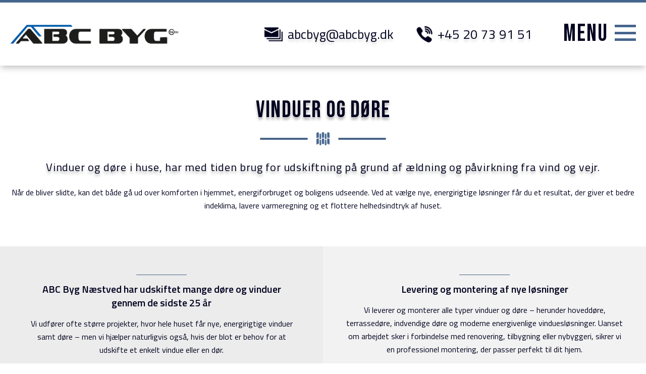

--- FILE ---
content_type: text/html; charset=UTF-8
request_url: https://www.abc-byg.dk/vinduer-og-doere/
body_size: 52601
content:
<!DOCTYPE html> <html lang="da-DK"> <head><script>if(navigator.userAgent.match(/MSIE|Internet Explorer/i)||navigator.userAgent.match(/Trident\/7\..*?rv:11/i)){let e=document.location.href;if(!e.match(/[?&]nonitro/)){if(e.indexOf("?")==-1){if(e.indexOf("#")==-1){document.location.href=e+"?nonitro=1"}else{document.location.href=e.replace("#","?nonitro=1#")}}else{if(e.indexOf("#")==-1){document.location.href=e+"&nonitro=1"}else{document.location.href=e.replace("#","&nonitro=1#")}}}}</script><link rel="preconnect" href="https://cdn-fmlgi.nitrocdn.com" /><meta charset="UTF-8" /><meta name="viewport" content="width=device-width, initial-scale=1" /><meta name="format-detection" content="telephone=no" /><meta name='robots' content='index, follow, max-image-preview:large, max-snippet:-1, max-video-preview:-1' /><title>Vinduer og døre | ABC Byg Tlf. 20 73 91 51</title><meta name="description" content="Vinduer og døre - Vi udskifter vinduer og døre for private og erhverv i Næstved, på Sydsjælland og det meste af Sjælland. Få et godt tilbud!" /><meta property="og:locale" content="da_DK" /><meta property="og:type" content="article" /><meta property="og:title" content="Vinduer og døre | ABC Byg Tlf. 20 73 91 51" /><meta property="og:description" content="Vinduer og døre - Vi udskifter vinduer og døre for private og erhverv i Næstved, på Sydsjælland og det meste af Sjælland. Få et godt tilbud!" /><meta property="og:url" content="https://www.abc-byg.dk/vinduer-og-doere/" /><meta property="og:site_name" content="ABC Byg Næstved ApS" /><meta property="article:modified_time" content="2025-09-04T11:40:16+00:00" /><meta property="og:image" content="https://www.abc-byg.dk/wp-content/uploads/2021/12/vinduer-og-doere-bg.jpg" /><meta property="og:image:width" content="720" /><meta property="og:image:height" content="322" /><meta property="og:image:type" content="image/jpeg" /><meta name="twitter:card" content="summary_large_image" /><meta name="twitter:label1" content="Estimeret læsetid" /><meta name="twitter:data1" content="4 minutter" /><meta name="generator" content="WordPress 6.9" /><meta name="robots" content="noodp" /><meta name="generator" content="Powered by Slider Revolution 5.4.6.4 - responsive, Mobile-Friendly Slider Plugin for WordPress with comfortable drag and drop interface." /><meta name="msapplication-TileImage" content="https://www.abc-byg.dk/wp-content/uploads/2022/01/cropped-facivon-abcbyg-270x270.png" /><meta name="generator" content="NitroPack" /><script>var NPSH,NitroScrollHelper;NPSH=NitroScrollHelper=function(){let e=null;const o=window.sessionStorage.getItem("nitroScrollPos");function t(){let e=JSON.parse(window.sessionStorage.getItem("nitroScrollPos"))||{};if(typeof e!=="object"){e={}}e[document.URL]=window.scrollY;window.sessionStorage.setItem("nitroScrollPos",JSON.stringify(e))}window.addEventListener("scroll",function(){if(e!==null){clearTimeout(e)}e=setTimeout(t,200)},{passive:true});let r={};r.getScrollPos=()=>{if(!o){return 0}const e=JSON.parse(o);return e[document.URL]||0};r.isScrolled=()=>{return r.getScrollPos()>document.documentElement.clientHeight*.5};return r}();</script><script>(function(){var a=false;var e=document.documentElement.classList;var i=navigator.userAgent.toLowerCase();var n=["android","iphone","ipad"];var r=n.length;var o;var d=null;for(var t=0;t<r;t++){o=n[t];if(i.indexOf(o)>-1)d=o;if(e.contains(o)){a=true;e.remove(o)}}if(a&&d){e.add(d);if(d=="iphone"||d=="ipad"){e.add("ios")}}})();</script><script type="text/worker" id="nitro-web-worker">var preloadRequests=0;var remainingCount={};var baseURI="";self.onmessage=function(e){switch(e.data.cmd){case"RESOURCE_PRELOAD":var o=e.data.requestId;remainingCount[o]=0;e.data.resources.forEach(function(e){preload(e,function(o){return function(){console.log(o+" DONE: "+e);if(--remainingCount[o]==0){self.postMessage({cmd:"RESOURCE_PRELOAD",requestId:o})}}}(o));remainingCount[o]++});break;case"SET_BASEURI":baseURI=e.data.uri;break}};async function preload(e,o){if(typeof URL!=="undefined"&&baseURI){try{var a=new URL(e,baseURI);e=a.href}catch(e){console.log("Worker error: "+e.message)}}console.log("Preloading "+e);try{var n=new Request(e,{mode:"no-cors",redirect:"follow"});await fetch(n);o()}catch(a){console.log(a);var r=new XMLHttpRequest;r.responseType="blob";r.onload=o;r.onerror=o;r.open("GET",e,true);r.send()}}</script><script id="nprl">(()=>{if(window.NPRL!=undefined)return;(function(e){var t=e.prototype;t.after||(t.after=function(){var e,t=arguments,n=t.length,r=0,i=this,o=i.parentNode,a=Node,c=String,u=document;if(o!==null){while(r<n){(e=t[r])instanceof a?(i=i.nextSibling)!==null?o.insertBefore(e,i):o.appendChild(e):o.appendChild(u.createTextNode(c(e)));++r}}})})(Element);var e,t;e=t=function(){var t=false;var r=window.URL||window.webkitURL;var i=true;var o=true;var a=2;var c=null;var u=null;var d=true;var s=window.nitroGtmExcludes!=undefined;var l=s?JSON.parse(atob(window.nitroGtmExcludes)).map(e=>new RegExp(e)):[];var f;var m;var v=null;var p=null;var g=null;var h={touch:["touchmove","touchend"],default:["mousemove","click","keydown","wheel"]};var E=true;var y=[];var w=false;var b=[];var S=0;var N=0;var L=false;var T=0;var R=null;var O=false;var A=false;var C=false;var P=[];var I=[];var M=[];var k=[];var x=false;var _={};var j=new Map;var B="noModule"in HTMLScriptElement.prototype;var q=requestAnimationFrame||mozRequestAnimationFrame||webkitRequestAnimationFrame||msRequestAnimationFrame;const D="gtm.js?id=";function H(e,t){if(!_[e]){_[e]=[]}_[e].push(t)}function U(e,t){if(_[e]){var n=0,r=_[e];for(var n=0;n<r.length;n++){r[n].call(this,t)}}}function Y(){(function(e,t){var r=null;var i=function(e){r(e)};var o=null;var a={};var c=null;var u=null;var d=0;e.addEventListener(t,function(r){if(["load","DOMContentLoaded"].indexOf(t)!=-1){if(u){Q(function(){e.triggerNitroEvent(t)})}c=true}else if(t=="readystatechange"){d++;n.ogReadyState=d==1?"interactive":"complete";if(u&&u>=d){n.documentReadyState=n.ogReadyState;Q(function(){e.triggerNitroEvent(t)})}}});e.addEventListener(t+"Nitro",function(e){if(["load","DOMContentLoaded"].indexOf(t)!=-1){if(!c){e.preventDefault();e.stopImmediatePropagation()}else{}u=true}else if(t=="readystatechange"){u=n.documentReadyState=="interactive"?1:2;if(d<u){e.preventDefault();e.stopImmediatePropagation()}}});switch(t){case"load":o="onload";break;case"readystatechange":o="onreadystatechange";break;case"pageshow":o="onpageshow";break;default:o=null;break}if(o){Object.defineProperty(e,o,{get:function(){return r},set:function(n){if(typeof n!=="function"){r=null;e.removeEventListener(t+"Nitro",i)}else{if(!r){e.addEventListener(t+"Nitro",i)}r=n}}})}Object.defineProperty(e,"addEventListener"+t,{value:function(r){if(r!=t||!n.startedScriptLoading||document.currentScript&&document.currentScript.hasAttribute("nitro-exclude")){}else{arguments[0]+="Nitro"}e.ogAddEventListener.apply(e,arguments);a[arguments[1]]=arguments[0]}});Object.defineProperty(e,"removeEventListener"+t,{value:function(t){var n=a[arguments[1]];arguments[0]=n;e.ogRemoveEventListener.apply(e,arguments)}});Object.defineProperty(e,"triggerNitroEvent"+t,{value:function(t,n){n=n||e;var r=new Event(t+"Nitro",{bubbles:true});r.isNitroPack=true;Object.defineProperty(r,"type",{get:function(){return t},set:function(){}});Object.defineProperty(r,"target",{get:function(){return n},set:function(){}});e.dispatchEvent(r)}});if(typeof e.triggerNitroEvent==="undefined"){(function(){var t=e.addEventListener;var n=e.removeEventListener;Object.defineProperty(e,"ogAddEventListener",{value:t});Object.defineProperty(e,"ogRemoveEventListener",{value:n});Object.defineProperty(e,"addEventListener",{value:function(n){var r="addEventListener"+n;if(typeof e[r]!=="undefined"){e[r].apply(e,arguments)}else{t.apply(e,arguments)}},writable:true});Object.defineProperty(e,"removeEventListener",{value:function(t){var r="removeEventListener"+t;if(typeof e[r]!=="undefined"){e[r].apply(e,arguments)}else{n.apply(e,arguments)}}});Object.defineProperty(e,"triggerNitroEvent",{value:function(t,n){var r="triggerNitroEvent"+t;if(typeof e[r]!=="undefined"){e[r].apply(e,arguments)}}})})()}}).apply(null,arguments)}Y(window,"load");Y(window,"pageshow");Y(window,"DOMContentLoaded");Y(document,"DOMContentLoaded");Y(document,"readystatechange");try{var F=new Worker(r.createObjectURL(new Blob([document.getElementById("nitro-web-worker").textContent],{type:"text/javascript"})))}catch(e){var F=new Worker("data:text/javascript;base64,"+btoa(document.getElementById("nitro-web-worker").textContent))}F.onmessage=function(e){if(e.data.cmd=="RESOURCE_PRELOAD"){U(e.data.requestId,e)}};if(typeof document.baseURI!=="undefined"){F.postMessage({cmd:"SET_BASEURI",uri:document.baseURI})}var G=function(e){if(--S==0){Q(K)}};var W=function(e){e.target.removeEventListener("load",W);e.target.removeEventListener("error",W);e.target.removeEventListener("nitroTimeout",W);if(e.type!="nitroTimeout"){clearTimeout(e.target.nitroTimeout)}if(--N==0&&S==0){Q(J)}};var X=function(e){var t=e.textContent;try{var n=r.createObjectURL(new Blob([t.replace(/^(?:<!--)?(.*?)(?:-->)?$/gm,"$1")],{type:"text/javascript"}))}catch(e){var n="data:text/javascript;base64,"+btoa(t.replace(/^(?:<!--)?(.*?)(?:-->)?$/gm,"$1"))}return n};var K=function(){n.documentReadyState="interactive";document.triggerNitroEvent("readystatechange");document.triggerNitroEvent("DOMContentLoaded");if(window.pageYOffset||window.pageXOffset){window.dispatchEvent(new Event("scroll"))}A=true;Q(function(){if(N==0){Q(J)}Q($)})};var J=function(){if(!A||O)return;O=true;R.disconnect();en();n.documentReadyState="complete";document.triggerNitroEvent("readystatechange");window.triggerNitroEvent("load",document);window.triggerNitroEvent("pageshow",document);if(window.pageYOffset||window.pageXOffset||location.hash){let e=typeof history.scrollRestoration!=="undefined"&&history.scrollRestoration=="auto";if(e&&typeof NPSH!=="undefined"&&NPSH.getScrollPos()>0&&window.pageYOffset>document.documentElement.clientHeight*.5){window.scrollTo(0,NPSH.getScrollPos())}else if(location.hash){try{let e=document.querySelector(location.hash);if(e){e.scrollIntoView()}}catch(e){}}}var e=null;if(a==1){e=eo}else{e=eu}Q(e)};var Q=function(e){setTimeout(e,0)};var V=function(e){if(e.type=="touchend"||e.type=="click"){g=e}};var $=function(){if(d&&g){setTimeout(function(e){return function(){var t=function(e,t,n){var r=new Event(e,{bubbles:true,cancelable:true});if(e=="click"){r.clientX=t;r.clientY=n}else{r.touches=[{clientX:t,clientY:n}]}return r};var n;if(e.type=="touchend"){var r=e.changedTouches[0];n=document.elementFromPoint(r.clientX,r.clientY);n.dispatchEvent(t("touchstart"),r.clientX,r.clientY);n.dispatchEvent(t("touchend"),r.clientX,r.clientY);n.dispatchEvent(t("click"),r.clientX,r.clientY)}else if(e.type=="click"){n=document.elementFromPoint(e.clientX,e.clientY);n.dispatchEvent(t("click"),e.clientX,e.clientY)}}}(g),150);g=null}};var z=function(e){if(e.tagName=="SCRIPT"&&!e.hasAttribute("data-nitro-for-id")&&!e.hasAttribute("nitro-document-write")||e.tagName=="IMG"&&(e.hasAttribute("src")||e.hasAttribute("srcset"))||e.tagName=="IFRAME"&&e.hasAttribute("src")||e.tagName=="LINK"&&e.hasAttribute("href")&&e.hasAttribute("rel")&&e.getAttribute("rel")=="stylesheet"){if(e.tagName==="IFRAME"&&e.src.indexOf("about:blank")>-1){return}var t="";switch(e.tagName){case"LINK":t=e.href;break;case"IMG":if(k.indexOf(e)>-1)return;t=e.srcset||e.src;break;default:t=e.src;break}var n=e.getAttribute("type");if(!t&&e.tagName!=="SCRIPT")return;if((e.tagName=="IMG"||e.tagName=="LINK")&&(t.indexOf("data:")===0||t.indexOf("blob:")===0))return;if(e.tagName=="SCRIPT"&&n&&n!=="text/javascript"&&n!=="application/javascript"){if(n!=="module"||!B)return}if(e.tagName==="SCRIPT"){if(k.indexOf(e)>-1)return;if(e.noModule&&B){return}let t=null;if(document.currentScript){if(document.currentScript.src&&document.currentScript.src.indexOf(D)>-1){t=document.currentScript}if(document.currentScript.hasAttribute("data-nitro-gtm-id")){e.setAttribute("data-nitro-gtm-id",document.currentScript.getAttribute("data-nitro-gtm-id"))}}else if(window.nitroCurrentScript){if(window.nitroCurrentScript.src&&window.nitroCurrentScript.src.indexOf(D)>-1){t=window.nitroCurrentScript}}if(t&&s){let n=false;for(const t of l){n=e.src?t.test(e.src):t.test(e.textContent);if(n){break}}if(!n){e.type="text/googletagmanagerscript";let n=t.hasAttribute("data-nitro-gtm-id")?t.getAttribute("data-nitro-gtm-id"):t.id;if(!j.has(n)){j.set(n,[])}let r=j.get(n);r.push(e);return}}if(!e.src){if(e.textContent.length>0){e.textContent+="\n;if(document.currentScript.nitroTimeout) {clearTimeout(document.currentScript.nitroTimeout);}; setTimeout(function() { this.dispatchEvent(new Event('load')); }.bind(document.currentScript), 0);"}else{return}}else{}k.push(e)}if(!e.hasOwnProperty("nitroTimeout")){N++;e.addEventListener("load",W,true);e.addEventListener("error",W,true);e.addEventListener("nitroTimeout",W,true);e.nitroTimeout=setTimeout(function(){console.log("Resource timed out",e);e.dispatchEvent(new Event("nitroTimeout"))},5e3)}}};var Z=function(e){if(e.hasOwnProperty("nitroTimeout")&&e.nitroTimeout){clearTimeout(e.nitroTimeout);e.nitroTimeout=null;e.dispatchEvent(new Event("nitroTimeout"))}};document.documentElement.addEventListener("load",function(e){if(e.target.tagName=="SCRIPT"||e.target.tagName=="IMG"){k.push(e.target)}},true);document.documentElement.addEventListener("error",function(e){if(e.target.tagName=="SCRIPT"||e.target.tagName=="IMG"){k.push(e.target)}},true);var ee=["appendChild","replaceChild","insertBefore","prepend","append","before","after","replaceWith","insertAdjacentElement"];var et=function(){if(s){window._nitro_setTimeout=window.setTimeout;window.setTimeout=function(e,t,...n){let r=document.currentScript||window.nitroCurrentScript;if(!r||r.src&&r.src.indexOf(D)==-1){return window._nitro_setTimeout.call(window,e,t,...n)}return window._nitro_setTimeout.call(window,function(e,t){return function(...n){window.nitroCurrentScript=e;t(...n)}}(r,e),t,...n)}}ee.forEach(function(e){HTMLElement.prototype["og"+e]=HTMLElement.prototype[e];HTMLElement.prototype[e]=function(...t){if(this.parentNode||this===document.documentElement){switch(e){case"replaceChild":case"insertBefore":t.pop();break;case"insertAdjacentElement":t.shift();break}t.forEach(function(e){if(!e)return;if(e.tagName=="SCRIPT"){z(e)}else{if(e.children&&e.children.length>0){e.querySelectorAll("script").forEach(z)}}})}return this["og"+e].apply(this,arguments)}})};var en=function(){if(s&&typeof window._nitro_setTimeout==="function"){window.setTimeout=window._nitro_setTimeout}ee.forEach(function(e){HTMLElement.prototype[e]=HTMLElement.prototype["og"+e]})};var er=async function(){if(o){ef(f);ef(V);if(v){clearTimeout(v);v=null}}if(T===1){L=true;return}else if(T===0){T=-1}n.startedScriptLoading=true;Object.defineProperty(document,"readyState",{get:function(){return n.documentReadyState},set:function(){}});var e=document.documentElement;var t={attributes:true,attributeFilter:["src"],childList:true,subtree:true};R=new MutationObserver(function(e,t){e.forEach(function(e){if(e.type=="childList"&&e.addedNodes.length>0){e.addedNodes.forEach(function(e){if(!document.documentElement.contains(e)){return}if(e.tagName=="IMG"||e.tagName=="IFRAME"||e.tagName=="LINK"){z(e)}})}if(e.type=="childList"&&e.removedNodes.length>0){e.removedNodes.forEach(function(e){if(e.tagName=="IFRAME"||e.tagName=="LINK"){Z(e)}})}if(e.type=="attributes"){var t=e.target;if(!document.documentElement.contains(t)){return}if(t.tagName=="IFRAME"||t.tagName=="LINK"||t.tagName=="IMG"||t.tagName=="SCRIPT"){z(t)}}})});R.observe(e,t);if(!s){et()}await Promise.all(P);var r=b.shift();var i=null;var a=false;while(r){var c;var u=JSON.parse(atob(r.meta));var d=u.delay;if(r.type=="inline"){var l=document.getElementById(r.id);if(l){l.remove()}else{r=b.shift();continue}c=X(l);if(c===false){r=b.shift();continue}}else{c=r.src}if(!a&&r.type!="inline"&&(typeof u.attributes.async!="undefined"||typeof u.attributes.defer!="undefined")){if(i===null){i=r}else if(i===r){a=true}if(!a){b.push(r);r=b.shift();continue}}var m=document.createElement("script");m.src=c;m.setAttribute("data-nitro-for-id",r.id);for(var p in u.attributes){try{if(u.attributes[p]===false){m.setAttribute(p,"")}else{m.setAttribute(p,u.attributes[p])}}catch(e){console.log("Error while setting script attribute",m,e)}}m.async=false;if(u.canonicalLink!=""&&Object.getOwnPropertyDescriptor(m,"src")?.configurable!==false){(e=>{Object.defineProperty(m,"src",{get:function(){return e.canonicalLink},set:function(){}})})(u)}if(d){setTimeout((function(e,t){var n=document.querySelector("[data-nitro-marker-id='"+t+"']");if(n){n.after(e)}else{document.head.appendChild(e)}}).bind(null,m,r.id),d)}else{m.addEventListener("load",G);m.addEventListener("error",G);if(!m.noModule||!B){S++}var g=document.querySelector("[data-nitro-marker-id='"+r.id+"']");if(g){Q(function(e,t){return function(){e.after(t)}}(g,m))}else{Q(function(e){return function(){document.head.appendChild(e)}}(m))}}r=b.shift()}};var ei=function(){var e=document.getElementById("nitro-deferred-styles");var t=document.createElement("div");t.innerHTML=e.textContent;return t};var eo=async function(e){isPreload=e&&e.type=="NitroPreload";if(!isPreload){T=-1;E=false;if(o){ef(f);ef(V);if(v){clearTimeout(v);v=null}}}if(w===false){var t=ei();let e=t.querySelectorAll('style,link[rel="stylesheet"]');w=e.length;if(w){let e=document.getElementById("nitro-deferred-styles-marker");e.replaceWith.apply(e,t.childNodes)}else if(isPreload){Q(ed)}else{es()}}else if(w===0&&!isPreload){es()}};var ea=function(){var e=ei();var t=e.childNodes;var n;var r=[];for(var i=0;i<t.length;i++){n=t[i];if(n.href){r.push(n.href)}}var o="css-preload";H(o,function(e){eo(new Event("NitroPreload"))});if(r.length){F.postMessage({cmd:"RESOURCE_PRELOAD",resources:r,requestId:o})}else{Q(function(){U(o)})}};var ec=function(){if(T===-1)return;T=1;var e=[];var t,n;for(var r=0;r<b.length;r++){t=b[r];if(t.type!="inline"){if(t.src){n=JSON.parse(atob(t.meta));if(n.delay)continue;if(n.attributes.type&&n.attributes.type=="module"&&!B)continue;e.push(t.src)}}}if(e.length){var i="js-preload";H(i,function(e){T=2;if(L){Q(er)}});F.postMessage({cmd:"RESOURCE_PRELOAD",resources:e,requestId:i})}};var eu=function(){while(I.length){style=I.shift();if(style.hasAttribute("nitropack-onload")){style.setAttribute("onload",style.getAttribute("nitropack-onload"));Q(function(e){return function(){e.dispatchEvent(new Event("load"))}}(style))}}while(M.length){style=M.shift();if(style.hasAttribute("nitropack-onerror")){style.setAttribute("onerror",style.getAttribute("nitropack-onerror"));Q(function(e){return function(){e.dispatchEvent(new Event("error"))}}(style))}}};var ed=function(){if(!x){if(i){Q(function(){var e=document.getElementById("nitro-critical-css");if(e){e.remove()}})}x=true;onStylesLoadEvent=new Event("NitroStylesLoaded");onStylesLoadEvent.isNitroPack=true;window.dispatchEvent(onStylesLoadEvent)}};var es=function(){if(a==2){Q(er)}else{eu()}};var el=function(e){m.forEach(function(t){document.addEventListener(t,e,true)})};var ef=function(e){m.forEach(function(t){document.removeEventListener(t,e,true)})};if(s){et()}return{setAutoRemoveCriticalCss:function(e){i=e},registerScript:function(e,t,n){b.push({type:"remote",src:e,id:t,meta:n})},registerInlineScript:function(e,t){b.push({type:"inline",id:e,meta:t})},registerStyle:function(e,t,n){y.push({href:e,rel:t,media:n})},onLoadStyle:function(e){I.push(e);if(w!==false&&--w==0){Q(ed);if(E){E=false}else{es()}}},onErrorStyle:function(e){M.push(e);if(w!==false&&--w==0){Q(ed);if(E){E=false}else{es()}}},loadJs:function(e,t){if(!e.src){var n=X(e);if(n!==false){e.src=n;e.textContent=""}}if(t){Q(function(e,t){return function(){e.after(t)}}(t,e))}else{Q(function(e){return function(){document.head.appendChild(e)}}(e))}},loadQueuedResources:async function(){window.dispatchEvent(new Event("NitroBootStart"));if(p){clearTimeout(p);p=null}window.removeEventListener("load",e.loadQueuedResources);f=a==1?er:eo;if(!o||g){Q(f)}else{if(navigator.userAgent.indexOf(" Edge/")==-1){ea();H("css-preload",ec)}el(f);if(u){if(c){v=setTimeout(f,c)}}else{}}},fontPreload:function(e){var t="critical-fonts";H(t,function(e){document.getElementById("nitro-critical-fonts").type="text/css"});F.postMessage({cmd:"RESOURCE_PRELOAD",resources:e,requestId:t})},boot:function(){if(t)return;t=true;C=typeof NPSH!=="undefined"&&NPSH.isScrolled();let n=document.prerendering;if(location.hash||C||n){o=false}m=h.default.concat(h.touch);p=setTimeout(e.loadQueuedResources,1500);el(V);if(C){e.loadQueuedResources()}else{window.addEventListener("load",e.loadQueuedResources)}},addPrerequisite:function(e){P.push(e)},getTagManagerNodes:function(e){if(!e)return j;return j.get(e)??[]}}}();var n,r;n=r=function(){var t=document.write;return{documentWrite:function(n,r){if(n&&n.hasAttribute("nitro-exclude")){return t.call(document,r)}var i=null;if(n.documentWriteContainer){i=n.documentWriteContainer}else{i=document.createElement("span");n.documentWriteContainer=i}var o=null;if(n){if(n.hasAttribute("data-nitro-for-id")){o=document.querySelector('template[data-nitro-marker-id="'+n.getAttribute("data-nitro-for-id")+'"]')}else{o=n}}i.innerHTML+=r;i.querySelectorAll("script").forEach(function(e){e.setAttribute("nitro-document-write","")});if(!i.parentNode){if(o){o.parentNode.insertBefore(i,o)}else{document.body.appendChild(i)}}var a=document.createElement("span");a.innerHTML=r;var c=a.querySelectorAll("script");if(c.length){c.forEach(function(t){var n=t.getAttributeNames();var r=document.createElement("script");n.forEach(function(e){r.setAttribute(e,t.getAttribute(e))});r.async=false;if(!t.src&&t.textContent){r.textContent=t.textContent}e.loadJs(r,o)})}},TrustLogo:function(e,t){var n=document.getElementById(e);var r=document.createElement("img");r.src=t;n.parentNode.insertBefore(r,n)},documentReadyState:"loading",ogReadyState:document.readyState,startedScriptLoading:false,loadScriptDelayed:function(e,t){setTimeout(function(){var t=document.createElement("script");t.src=e;document.head.appendChild(t)},t)}}}();document.write=function(e){n.documentWrite(document.currentScript,e)};document.writeln=function(e){n.documentWrite(document.currentScript,e+"\n")};window.NPRL=e;window.NitroResourceLoader=t;window.NPh=n;window.NitroPackHelper=r})();</script><template id="nitro-deferred-styles-marker"></template><style id="nitro-fonts">@font-face{font-family:"Titillium Web";font-style:normal;font-weight:400;font-display:swap;src:url("https://fonts.gstatic.com/s/titilliumweb/v19/NaPecZTIAOhVxoMyOr9n_E7fdM3mDaZRbryhsA.woff2") format("woff2");unicode-range:U+0100-02BA,U+02BD-02C5,U+02C7-02CC,U+02CE-02D7,U+02DD-02FF,U+0304,U+0308,U+0329,U+1D00-1DBF,U+1E00-1E9F,U+1EF2-1EFF,U+2020,U+20A0-20AB,U+20AD-20C0,U+2113,U+2C60-2C7F,U+A720-A7FF}@font-face{font-family:"Titillium Web";font-style:normal;font-weight:400;font-display:swap;src:url("https://fonts.gstatic.com/s/titilliumweb/v19/NaPecZTIAOhVxoMyOr9n_E7fdMPmDaZRbrw.woff2") format("woff2");unicode-range:U+0000-00FF,U+0131,U+0152-0153,U+02BB-02BC,U+02C6,U+02DA,U+02DC,U+0304,U+0308,U+0329,U+2000-206F,U+20AC,U+2122,U+2191,U+2193,U+2212,U+2215,U+FEFF,U+FFFD}@font-face{font-family:"Titillium Web";font-style:normal;font-weight:600;font-display:swap;src:url("https://fonts.gstatic.com/s/titilliumweb/v19/NaPDcZTIAOhVxoMyOr9n_E7ffBzCGIVzY5abuWIGxA.woff2") format("woff2");unicode-range:U+0100-02BA,U+02BD-02C5,U+02C7-02CC,U+02CE-02D7,U+02DD-02FF,U+0304,U+0308,U+0329,U+1D00-1DBF,U+1E00-1E9F,U+1EF2-1EFF,U+2020,U+20A0-20AB,U+20AD-20C0,U+2113,U+2C60-2C7F,U+A720-A7FF}@font-face{font-family:"Titillium Web";font-style:normal;font-weight:600;font-display:swap;src:url("https://fonts.gstatic.com/s/titilliumweb/v19/NaPDcZTIAOhVxoMyOr9n_E7ffBzCGItzY5abuWI.woff2") format("woff2");unicode-range:U+0000-00FF,U+0131,U+0152-0153,U+02BB-02BC,U+02C6,U+02DA,U+02DC,U+0304,U+0308,U+0329,U+2000-206F,U+20AC,U+2122,U+2191,U+2193,U+2212,U+2215,U+FEFF,U+FFFD}@font-face{font-family:"Titillium Web";font-style:normal;font-weight:700;font-display:swap;src:url("https://fonts.gstatic.com/s/titilliumweb/v19/NaPDcZTIAOhVxoMyOr9n_E7ffHjDGIVzY5abuWIGxA.woff2") format("woff2");unicode-range:U+0100-02BA,U+02BD-02C5,U+02C7-02CC,U+02CE-02D7,U+02DD-02FF,U+0304,U+0308,U+0329,U+1D00-1DBF,U+1E00-1E9F,U+1EF2-1EFF,U+2020,U+20A0-20AB,U+20AD-20C0,U+2113,U+2C60-2C7F,U+A720-A7FF}@font-face{font-family:"Titillium Web";font-style:normal;font-weight:700;font-display:swap;src:url("https://fonts.gstatic.com/s/titilliumweb/v19/NaPDcZTIAOhVxoMyOr9n_E7ffHjDGItzY5abuWI.woff2") format("woff2");unicode-range:U+0000-00FF,U+0131,U+0152-0153,U+02BB-02BC,U+02C6,U+02DA,U+02DC,U+0304,U+0308,U+0329,U+2000-206F,U+20AC,U+2122,U+2191,U+2193,U+2212,U+2215,U+FEFF,U+FFFD}@font-face{font-family:"Bebas Neue";font-style:normal;font-weight:400;font-display:swap;src:url("https://fonts.gstatic.com/s/bebasneue/v16/JTUSjIg69CK48gW7PXoo9WdhyyTh89ZNpQ.woff2") format("woff2");unicode-range:U+0100-02BA,U+02BD-02C5,U+02C7-02CC,U+02CE-02D7,U+02DD-02FF,U+0304,U+0308,U+0329,U+1D00-1DBF,U+1E00-1E9F,U+1EF2-1EFF,U+2020,U+20A0-20AB,U+20AD-20C0,U+2113,U+2C60-2C7F,U+A720-A7FF}@font-face{font-family:"Bebas Neue";font-style:normal;font-weight:400;font-display:swap;src:url("https://fonts.gstatic.com/s/bebasneue/v16/JTUSjIg69CK48gW7PXoo9WlhyyTh89Y.woff2") format("woff2");unicode-range:U+0000-00FF,U+0131,U+0152-0153,U+02BB-02BC,U+02C6,U+02DA,U+02DC,U+0304,U+0308,U+0329,U+2000-206F,U+20AC,U+2122,U+2191,U+2193,U+2212,U+2215,U+FEFF,U+FFFD}@font-face{font-family:"Open Sans";font-style:normal;font-weight:400;font-stretch:100%;font-display:swap;src:url("https://fonts.gstatic.com/s/opensans/v44/memSYaGs126MiZpBA-UvWbX2vVnXBbObj2OVZyOOSr4dVJWUgsjZ0B4taVIUx6EQRjA.woff2") format("woff2");unicode-range:U+0460-052F,U+1C80-1C8A,U+20B4,U+2DE0-2DFF,U+A640-A69F,U+FE2E-FE2F}@font-face{font-family:"Open Sans";font-style:normal;font-weight:400;font-stretch:100%;font-display:swap;src:url("https://fonts.gstatic.com/s/opensans/v44/memSYaGs126MiZpBA-UvWbX2vVnXBbObj2OVZyOOSr4dVJWUgsjZ0B4kaVIUx6EQRjA.woff2") format("woff2");unicode-range:U+0301,U+0400-045F,U+0490-0491,U+04B0-04B1,U+2116}@font-face{font-family:"Open Sans";font-style:normal;font-weight:400;font-stretch:100%;font-display:swap;src:url("https://fonts.gstatic.com/s/opensans/v44/memSYaGs126MiZpBA-UvWbX2vVnXBbObj2OVZyOOSr4dVJWUgsjZ0B4saVIUx6EQRjA.woff2") format("woff2");unicode-range:U+1F00-1FFF}@font-face{font-family:"Open Sans";font-style:normal;font-weight:400;font-stretch:100%;font-display:swap;src:url("https://fonts.gstatic.com/s/opensans/v44/memSYaGs126MiZpBA-UvWbX2vVnXBbObj2OVZyOOSr4dVJWUgsjZ0B4jaVIUx6EQRjA.woff2") format("woff2");unicode-range:U+0370-0377,U+037A-037F,U+0384-038A,U+038C,U+038E-03A1,U+03A3-03FF}@font-face{font-family:"Open Sans";font-style:normal;font-weight:400;font-stretch:100%;font-display:swap;src:url("https://fonts.gstatic.com/s/opensans/v44/memSYaGs126MiZpBA-UvWbX2vVnXBbObj2OVZyOOSr4dVJWUgsjZ0B4iaVIUx6EQRjA.woff2") format("woff2");unicode-range:U+0307-0308,U+0590-05FF,U+200C-2010,U+20AA,U+25CC,U+FB1D-FB4F}@font-face{font-family:"Open Sans";font-style:normal;font-weight:400;font-stretch:100%;font-display:swap;src:url("https://fonts.gstatic.com/s/opensans/v44/memSYaGs126MiZpBA-UvWbX2vVnXBbObj2OVZyOOSr4dVJWUgsjZ0B5caVIUx6EQRjA.woff2") format("woff2");unicode-range:U+0302-0303,U+0305,U+0307-0308,U+0310,U+0312,U+0315,U+031A,U+0326-0327,U+032C,U+032F-0330,U+0332-0333,U+0338,U+033A,U+0346,U+034D,U+0391-03A1,U+03A3-03A9,U+03B1-03C9,U+03D1,U+03D5-03D6,U+03F0-03F1,U+03F4-03F5,U+2016-2017,U+2034-2038,U+203C,U+2040,U+2043,U+2047,U+2050,U+2057,U+205F,U+2070-2071,U+2074-208E,U+2090-209C,U+20D0-20DC,U+20E1,U+20E5-20EF,U+2100-2112,U+2114-2115,U+2117-2121,U+2123-214F,U+2190,U+2192,U+2194-21AE,U+21B0-21E5,U+21F1-21F2,U+21F4-2211,U+2213-2214,U+2216-22FF,U+2308-230B,U+2310,U+2319,U+231C-2321,U+2336-237A,U+237C,U+2395,U+239B-23B7,U+23D0,U+23DC-23E1,U+2474-2475,U+25AF,U+25B3,U+25B7,U+25BD,U+25C1,U+25CA,U+25CC,U+25FB,U+266D-266F,U+27C0-27FF,U+2900-2AFF,U+2B0E-2B11,U+2B30-2B4C,U+2BFE,U+3030,U+FF5B,U+FF5D,U+1D400-1D7FF,U+1EE00-1EEFF}@font-face{font-family:"Open Sans";font-style:normal;font-weight:400;font-stretch:100%;font-display:swap;src:url("https://fonts.gstatic.com/s/opensans/v44/memSYaGs126MiZpBA-UvWbX2vVnXBbObj2OVZyOOSr4dVJWUgsjZ0B5OaVIUx6EQRjA.woff2") format("woff2");unicode-range:U+0001-000C,U+000E-001F,U+007F-009F,U+20DD-20E0,U+20E2-20E4,U+2150-218F,U+2190,U+2192,U+2194-2199,U+21AF,U+21E6-21F0,U+21F3,U+2218-2219,U+2299,U+22C4-22C6,U+2300-243F,U+2440-244A,U+2460-24FF,U+25A0-27BF,U+2800-28FF,U+2921-2922,U+2981,U+29BF,U+29EB,U+2B00-2BFF,U+4DC0-4DFF,U+FFF9-FFFB,U+10140-1018E,U+10190-1019C,U+101A0,U+101D0-101FD,U+102E0-102FB,U+10E60-10E7E,U+1D2C0-1D2D3,U+1D2E0-1D37F,U+1F000-1F0FF,U+1F100-1F1AD,U+1F1E6-1F1FF,U+1F30D-1F30F,U+1F315,U+1F31C,U+1F31E,U+1F320-1F32C,U+1F336,U+1F378,U+1F37D,U+1F382,U+1F393-1F39F,U+1F3A7-1F3A8,U+1F3AC-1F3AF,U+1F3C2,U+1F3C4-1F3C6,U+1F3CA-1F3CE,U+1F3D4-1F3E0,U+1F3ED,U+1F3F1-1F3F3,U+1F3F5-1F3F7,U+1F408,U+1F415,U+1F41F,U+1F426,U+1F43F,U+1F441-1F442,U+1F444,U+1F446-1F449,U+1F44C-1F44E,U+1F453,U+1F46A,U+1F47D,U+1F4A3,U+1F4B0,U+1F4B3,U+1F4B9,U+1F4BB,U+1F4BF,U+1F4C8-1F4CB,U+1F4D6,U+1F4DA,U+1F4DF,U+1F4E3-1F4E6,U+1F4EA-1F4ED,U+1F4F7,U+1F4F9-1F4FB,U+1F4FD-1F4FE,U+1F503,U+1F507-1F50B,U+1F50D,U+1F512-1F513,U+1F53E-1F54A,U+1F54F-1F5FA,U+1F610,U+1F650-1F67F,U+1F687,U+1F68D,U+1F691,U+1F694,U+1F698,U+1F6AD,U+1F6B2,U+1F6B9-1F6BA,U+1F6BC,U+1F6C6-1F6CF,U+1F6D3-1F6D7,U+1F6E0-1F6EA,U+1F6F0-1F6F3,U+1F6F7-1F6FC,U+1F700-1F7FF,U+1F800-1F80B,U+1F810-1F847,U+1F850-1F859,U+1F860-1F887,U+1F890-1F8AD,U+1F8B0-1F8BB,U+1F8C0-1F8C1,U+1F900-1F90B,U+1F93B,U+1F946,U+1F984,U+1F996,U+1F9E9,U+1FA00-1FA6F,U+1FA70-1FA7C,U+1FA80-1FA89,U+1FA8F-1FAC6,U+1FACE-1FADC,U+1FADF-1FAE9,U+1FAF0-1FAF8,U+1FB00-1FBFF}@font-face{font-family:"Open Sans";font-style:normal;font-weight:400;font-stretch:100%;font-display:swap;src:url("https://fonts.gstatic.com/s/opensans/v44/memSYaGs126MiZpBA-UvWbX2vVnXBbObj2OVZyOOSr4dVJWUgsjZ0B4vaVIUx6EQRjA.woff2") format("woff2");unicode-range:U+0102-0103,U+0110-0111,U+0128-0129,U+0168-0169,U+01A0-01A1,U+01AF-01B0,U+0300-0301,U+0303-0304,U+0308-0309,U+0323,U+0329,U+1EA0-1EF9,U+20AB}@font-face{font-family:"Open Sans";font-style:normal;font-weight:400;font-stretch:100%;font-display:swap;src:url("https://fonts.gstatic.com/s/opensans/v44/memSYaGs126MiZpBA-UvWbX2vVnXBbObj2OVZyOOSr4dVJWUgsjZ0B4uaVIUx6EQRjA.woff2") format("woff2");unicode-range:U+0100-02BA,U+02BD-02C5,U+02C7-02CC,U+02CE-02D7,U+02DD-02FF,U+0304,U+0308,U+0329,U+1D00-1DBF,U+1E00-1E9F,U+1EF2-1EFF,U+2020,U+20A0-20AB,U+20AD-20C0,U+2113,U+2C60-2C7F,U+A720-A7FF}@font-face{font-family:"Open Sans";font-style:normal;font-weight:400;font-stretch:100%;font-display:swap;src:url("https://fonts.gstatic.com/s/opensans/v44/memSYaGs126MiZpBA-UvWbX2vVnXBbObj2OVZyOOSr4dVJWUgsjZ0B4gaVIUx6EQ.woff2") format("woff2");unicode-range:U+0000-00FF,U+0131,U+0152-0153,U+02BB-02BC,U+02C6,U+02DA,U+02DC,U+0304,U+0308,U+0329,U+2000-206F,U+20AC,U+2122,U+2191,U+2193,U+2212,U+2215,U+FEFF,U+FFFD}@font-face{font-family:"Oswald";font-style:normal;font-weight:400;font-display:swap;src:url("https://fonts.gstatic.com/s/oswald/v57/TK3_WkUHHAIjg75cFRf3bXL8LICs1_FvsUtiZSSShiC_AA.woff2") format("woff2");unicode-range:U+0460-052F,U+1C80-1C8A,U+20B4,U+2DE0-2DFF,U+A640-A69F,U+FE2E-FE2F}@font-face{font-family:"Oswald";font-style:normal;font-weight:400;font-display:swap;src:url("https://fonts.gstatic.com/s/oswald/v57/TK3_WkUHHAIjg75cFRf3bXL8LICs1_FvsUJiZSSShiC_AA.woff2") format("woff2");unicode-range:U+0301,U+0400-045F,U+0490-0491,U+04B0-04B1,U+2116}@font-face{font-family:"Oswald";font-style:normal;font-weight:400;font-display:swap;src:url("https://fonts.gstatic.com/s/oswald/v57/TK3_WkUHHAIjg75cFRf3bXL8LICs1_FvsUliZSSShiC_AA.woff2") format("woff2");unicode-range:U+0102-0103,U+0110-0111,U+0128-0129,U+0168-0169,U+01A0-01A1,U+01AF-01B0,U+0300-0301,U+0303-0304,U+0308-0309,U+0323,U+0329,U+1EA0-1EF9,U+20AB}@font-face{font-family:"Oswald";font-style:normal;font-weight:400;font-display:swap;src:url("https://fonts.gstatic.com/s/oswald/v57/TK3_WkUHHAIjg75cFRf3bXL8LICs1_FvsUhiZSSShiC_AA.woff2") format("woff2");unicode-range:U+0100-02BA,U+02BD-02C5,U+02C7-02CC,U+02CE-02D7,U+02DD-02FF,U+0304,U+0308,U+0329,U+1D00-1DBF,U+1E00-1E9F,U+1EF2-1EFF,U+2020,U+20A0-20AB,U+20AD-20C0,U+2113,U+2C60-2C7F,U+A720-A7FF}@font-face{font-family:"Oswald";font-style:normal;font-weight:400;font-display:swap;src:url("https://fonts.gstatic.com/s/oswald/v57/TK3_WkUHHAIjg75cFRf3bXL8LICs1_FvsUZiZSSShiA.woff2") format("woff2");unicode-range:U+0000-00FF,U+0131,U+0152-0153,U+02BB-02BC,U+02C6,U+02DA,U+02DC,U+0304,U+0308,U+0329,U+2000-206F,U+20AC,U+2122,U+2191,U+2193,U+2212,U+2215,U+FEFF,U+FFFD}</style><style type="text/css" id="nitro-critical-css">:root{--wp-block-synced-color:#7a00df;--wp-block-synced-color--rgb:122,0,223;--wp-bound-block-color:var(--wp-block-synced-color);--wp-editor-canvas-background:#ddd;--wp-admin-theme-color:#007cba;--wp-admin-theme-color--rgb:0,124,186;--wp-admin-theme-color-darker-10:#006ba1;--wp-admin-theme-color-darker-10--rgb:0,107,160.5;--wp-admin-theme-color-darker-20:#005a87;--wp-admin-theme-color-darker-20--rgb:0,90,135;--wp-admin-border-width-focus:2px}:root{--wp--preset--font-size--normal:16px;--wp--preset--font-size--huge:42px}.aligncenter{clear:both}html :where(img[class*=wp-image-]){height:auto;max-width:100%}:root{--wp--preset--aspect-ratio--square:1;--wp--preset--aspect-ratio--4-3:4/3;--wp--preset--aspect-ratio--3-4:3/4;--wp--preset--aspect-ratio--3-2:3/2;--wp--preset--aspect-ratio--2-3:2/3;--wp--preset--aspect-ratio--16-9:16/9;--wp--preset--aspect-ratio--9-16:9/16;--wp--preset--color--black:#000;--wp--preset--color--cyan-bluish-gray:#abb8c3;--wp--preset--color--white:#fff;--wp--preset--color--pale-pink:#f78da7;--wp--preset--color--vivid-red:#cf2e2e;--wp--preset--color--luminous-vivid-orange:#ff6900;--wp--preset--color--luminous-vivid-amber:#fcb900;--wp--preset--color--light-green-cyan:#7bdcb5;--wp--preset--color--vivid-green-cyan:#00d084;--wp--preset--color--pale-cyan-blue:#8ed1fc;--wp--preset--color--vivid-cyan-blue:#0693e3;--wp--preset--color--vivid-purple:#9b51e0;--wp--preset--gradient--vivid-cyan-blue-to-vivid-purple:linear-gradient(135deg,#0693e3 0%,#9b51e0 100%);--wp--preset--gradient--light-green-cyan-to-vivid-green-cyan:linear-gradient(135deg,#7adcb4 0%,#00d082 100%);--wp--preset--gradient--luminous-vivid-amber-to-luminous-vivid-orange:linear-gradient(135deg,#fcb900 0%,#ff6900 100%);--wp--preset--gradient--luminous-vivid-orange-to-vivid-red:linear-gradient(135deg,#ff6900 0%,#cf2e2e 100%);--wp--preset--gradient--very-light-gray-to-cyan-bluish-gray:linear-gradient(135deg,#eee 0%,#a9b8c3 100%);--wp--preset--gradient--cool-to-warm-spectrum:linear-gradient(135deg,#4aeadc 0%,#9778d1 20%,#cf2aba 40%,#ee2c82 60%,#fb6962 80%,#fef84c 100%);--wp--preset--gradient--blush-light-purple:linear-gradient(135deg,#ffceec 0%,#9896f0 100%);--wp--preset--gradient--blush-bordeaux:linear-gradient(135deg,#fecda5 0%,#fe2d2d 50%,#6b003e 100%);--wp--preset--gradient--luminous-dusk:linear-gradient(135deg,#ffcb70 0%,#c751c0 50%,#4158d0 100%);--wp--preset--gradient--pale-ocean:linear-gradient(135deg,#fff5cb 0%,#b6e3d4 50%,#33a7b5 100%);--wp--preset--gradient--electric-grass:linear-gradient(135deg,#caf880 0%,#71ce7e 100%);--wp--preset--gradient--midnight:linear-gradient(135deg,#020381 0%,#2874fc 100%);--wp--preset--font-size--small:13px;--wp--preset--font-size--medium:20px;--wp--preset--font-size--large:36px;--wp--preset--font-size--x-large:42px;--wp--preset--spacing--20:.44rem;--wp--preset--spacing--30:.67rem;--wp--preset--spacing--40:1rem;--wp--preset--spacing--50:1.5rem;--wp--preset--spacing--60:2.25rem;--wp--preset--spacing--70:3.38rem;--wp--preset--spacing--80:5.06rem;--wp--preset--shadow--natural:6px 6px 9px rgba(0,0,0,.2);--wp--preset--shadow--deep:12px 12px 50px rgba(0,0,0,.4);--wp--preset--shadow--sharp:6px 6px 0px rgba(0,0,0,.2);--wp--preset--shadow--outlined:6px 6px 0px -3px #fff,6px 6px #000;--wp--preset--shadow--crisp:6px 6px 0px #000}.wpcf7 .hidden-fields-container{display:none}.wpcf7 form .wpcf7-response-output{margin:2em .5em 1em;padding:.2em 1em;border:2px solid #00a0d2}.wpcf7 form.init .wpcf7-response-output{display:none}.rev_slider_wrapper{position:relative;z-index:0;width:100%}.rev_slider{position:relative;overflow:visible}.rev_slider img{max-width:none !important;margin:0px;padding:0px;border:none}.rev_slider>ul,.rev_slider>ul>li,.rev_slider>ul>li:before{list-style:none !important;position:absolute;margin:0px !important;padding:0px !important;overflow-x:visible;overflow-y:visible;list-style-type:none !important;background-image:none;background-position:0px 0px;text-indent:0em;top:0px;left:0px}.rev_slider>ul>li,.rev_slider>ul>li:before{visibility:hidden}.fullwidthbanner-container{position:relative;padding:0;overflow:hidden}.fullwidthbanner-container .fullwidthabanner{width:100%;position:relative}.tp-bannertimer{visibility:hidden;width:100%;height:5px;background:#000;background:rgba(0,0,0,.15);position:absolute;z-index:200;top:0px}.tp-bannertimer.tp-bottom{top:auto;bottom:0px !important;height:5px}.panel-grid.panel-has-style>.panel-row-style{display:flex;-ms-flex-wrap:wrap;flex-wrap:nowrap;-ms-justify-content:space-between;justify-content:space-between}.panel-grid-cell{-ms-box-sizing:border-box;box-sizing:border-box}.panel-grid-cell .so-panel{zoom:1}.panel-grid-cell .so-panel:before{content:"";display:block}.panel-grid-cell .so-panel:after{content:"";display:table;clear:both}.panel-grid-cell .panel-last-child{margin-bottom:0}body.siteorigin-panels-before-js:not(.siteorigin-panels-css-container){overflow-x:hidden}html{font-family:sans-serif;-webkit-text-size-adjust:100%;-ms-text-size-adjust:100%}body{margin:0}article,header,main,nav{display:block}template{display:none}a{background-color:transparent}strong{font-weight:bold}h1{font-size:2em;margin:.67em 0}img{border:0}button,input{color:inherit;font:inherit;margin:0}button{overflow:visible}button{text-transform:none}button{-webkit-appearance:button}button::-moz-focus-inner,input::-moz-focus-inner{border:0;padding:0}input{line-height:normal}input[type="checkbox"]{box-sizing:border-box;padding:0}fieldset{border:1px solid #c0c0c0;margin:0 2px;padding:.35em .625em .75em}table{border-collapse:collapse;border-spacing:0}td,th{padding:0}html{font-size:16px}body,button,input{color:#404040;font-family:sans-serif;font-size:16px;font-size:1rem;line-height:1.5}h1,h2,h3{clear:both}p{margin-bottom:1.5em}html{box-sizing:border-box}*,*:before,*:after{box-sizing:inherit}body{background:#fff}ul{margin:0 0 1.5em 3em}ul{list-style:disc}li>ul{margin-bottom:0;margin-left:1.5em}img{height:auto;max-width:100%}table{margin:0 0 1.5em;width:100%}button{border:1px solid;border-color:#ccc #ccc #bbb;border-radius:3px;background:#e6e6e6;color:rgba(0,0,0,.8);font-size:12px;font-size:.75rem;line-height:1;padding:.6em 1em .4em}a{color:#4169e1}a:visited{color:purple}.aligncenter{clear:both;display:block;margin-left:auto;margin-right:auto}.entry-content:before,.entry-content:after,.site-header:before,.site-header:after,.site-content:before,.site-content:after{content:"";display:table;table-layout:fixed}.entry-content:after,.site-header:after,.site-content:after{clear:both}.widget{margin:0 0 1.5em}.hentry{margin:0 0 1.5em}.entry-content{margin:1.5em 0 0}.hamburger{font:inherit;display:inline-block;overflow:visible;margin:0;padding:15px;text-transform:none;color:inherit;border:0;background-color:transparent}.hamburger-box{position:relative;display:inline-block;width:40px;height:24px}.hamburger-inner{top:50%;display:block;margin-top:-2px}.hamburger-inner,.hamburger-inner:after,.hamburger-inner:before{position:absolute;width:40px;height:4px;border-radius:4px;background-color:#000}.hamburger-inner:after,.hamburger-inner:before{display:block;content:""}.hamburger-inner:before{top:-10px}.hamburger-inner:after{bottom:-10px}.hamburger--elastic .hamburger-inner{top:2px}.hamburger--elastic .hamburger-inner:before{top:10px}.hamburger--elastic .hamburger-inner:after{top:20px}@media only screen and (max-width:400px){.hamburger-box{width:35px}.hamburger-inner,.hamburger-inner::before,.hamburger-inner::after{width:35px}.hamburger-inner::before{top:-8px}.hamburger-inner::after{bottom:-8px}}button::-moz-focus-inner{padding:0;border:0}#sb-site,.sb-slidebar,body,html{margin:0;padding:0;-webkit-box-sizing:border-box;-moz-box-sizing:border-box;box-sizing:border-box}body,html{width:100%;overflow-x:hidden}html{height:100%}body{min-height:100%;height:auto;position:relative}#sb-site{width:100%;min-height:100vh;position:relative;z-index:1;background-color:#fff}#sb-site:after,#sb-site:before{content:" ";display:table;clear:both}.sb-slidebar{height:100%;overflow-y:auto;position:fixed;top:0;z-index:0;display:none;background-color:#103163}.sb-slidebar,.sb-slidebar *{-webkit-transform:translateZ(0px)}.sb-right{right:0}.sb-slidebar{width:30%}@media (max-width:480px){.sb-slidebar{width:70%}}@media (min-width:481px){.sb-slidebar{width:55%}}@media (min-width:768px){.sb-slidebar{width:40%}}@media (min-width:992px){.sb-slidebar{width:30%}}@media (min-width:1200px){.sb-slidebar{width:20%}}#sb-site,.sb-slidebar{-webkit-backface-visibility:hidden}*{text-rendering:optimizeLegibility;outline:none !important;-webkit-box-sizing:border-box;-moz-box-sizing:border-box;box-sizing:border-box}html{font-size:16px}body{color:#010220;font-family:"Titillium Web",sans-serif;font-weight:400;-webkit-font-smoothing:antialiased;-moz-osx-font-smoothing:grayscale;-webkit-text-size-adjust:none;overflow-y:hidden}body,button,input{font-size:1rem;line-height:1.65}a,a:visited{color:#010220}a,a:visited{text-decoration:none;outline:none}p{font-weight:400;margin:0}p+p{margin:1.35em 0 0}h1,h2,h3{font-family:"Bebas Neue",cursive;font-weight:400;color:#010220}h1{font-size:3.75rem}h2{font-size:3rem}h3{font-size:2.5rem}.wrap{margin:0 auto;max-width:1600px;width:100%}.wrap:after{display:block;clear:both;content:"";height:0;visibility:hidden}.text-center{text-align:center}.widget{margin:0}.hentry{margin:0}.site-header,.site-content,.site-slider{display:inline-block;vertical-align:top;width:100%}.pendant{display:inline-block;height:26px;position:relative;width:100%}.pendant{width:260px}.pendant:before,.pendant:after{content:"";display:inline-block;position:absolute}.pendant:before,.pendant:after{background-color:#fff;border-radius:2px;bottom:0;height:4px;margin:auto 0;top:0;width:95px}.pendant:before,.pendant:after{background-color:#486489}.pendant:before{left:0}.pendant:after{right:0}.site-header{background:#fff;border-top:8px solid #45658e;box-shadow:0 6px 12px -2px rgba(0,0,0,.25);height:165px;left:0;padding:0;position:fixed;top:0;z-index:999}.site-header .wrap{align-items:center;display:flex;height:100%;padding-top:0;position:relative}.site-header .site-branding{float:left;width:385px}.site-header .site-branding img{vertical-align:top}.site-header .header-contact{color:#010220;font-size:1.875rem;padding-left:6em;text-align:left;width:auto}.site-header .header-contact .box{background-position:left center;background-repeat:no-repeat;display:inline-block}.site-header .header-contact .box+.box{margin-left:1.5em}.site-header .header-contact .email{background-image:url("https://cdn-fmlgi.nitrocdn.com/bPnBPBFgiMSxtbQOeQNuJiwEBancWARy/assets/images/optimized/rev-b12c3ee/www.abc-byg.dk/wp-content/themes/kickass-child/assets/images/icon-email-lg.png");padding-left:2em}.site-header .header-contact .phone{background-image:url("https://cdn-fmlgi.nitrocdn.com/bPnBPBFgiMSxtbQOeQNuJiwEBancWARy/assets/images/optimized/rev-b12c3ee/www.abc-byg.dk/wp-content/themes/kickass-child/assets/images/icon-phone-lg.png");padding-left:2em}.site-header .header-contact a{color:#010220;text-shadow:0px 5px 5px rgba(0,0,0,.16)}.site-header .hmenu-wrapper{border:0;color:#010220;display:flex;font-family:"Bebas Neue",cursive;font-size:2.938rem;font-weight:400;height:100%;right:0;margin:auto 0;padding:0;position:absolute;text-transform:uppercase;top:0;z-index:9}.site-header .hmenu-wrapper .hamburger{padding:0}.site-header .hmenu-wrapper label{letter-spacing:4px;padding-right:12px}.site-header .hmenu-wrapper .hamburger-box{height:32px;vertical-align:middle;width:42px}.site-header .hamburger--elastic .hamburger-inner::before{top:14px}.site-header .hamburger--elastic .hamburger-inner::after{top:27px}.site-header .hmenu-wrapper .hamburger-inner,.site-header .hmenu-wrapper .hamburger-inner:after,.site-header .hmenu-wrapper .hamburger-inner:before{background-color:#46658e;border-radius:0;height:5px;width:42px}.site-slider{align-items:normal;box-shadow:0 6px 12px -5px rgba(0,0,0,.25);display:flex;flex-direction:row;flex-wrap:wrap;margin-top:165px;position:relative;z-index:2}.site-slider>.fullwidthbanner-container{float:left;width:100%}.site-content{margin:0;padding:0}.site-content .entry-content{font-size:18px;font-size:1.125rem;margin:0}#sb-site{left:0}.sb-slidebar{background-color:#fff !important;border-top:8px solid #45658e;-webkit-box-shadow:inset 5px 0px 8px 0px rgba(0,0,0,15%);-moz-box-shadow:inset 5px 0px 8px 0px rgba(0,0,0,.15);box-shadow:inset 5px 0px 8px 0px rgba(0,0,0,15%)}.resp-sidebar-wrap{display:inline-block !important;height:100% !important;padding:3.5em 1em 1em !important;width:100% !important}#resp-sidebar .site-branding{float:left;text-align:center;width:100% !important}#resp-sidebar .site-branding img{vertical-align:top !important}#resp-sidebar #mobile-navigation{background-color:#010220;display:inline-block !important;margin:3.75em 0 0 !important;width:100% !important}#resp-sidebar #mobile-navigation,#resp-sidebar #mobile-navigation *{line-height:150% !important}#resp-sidebar #mobile-navigation ul{clear:both !important;list-style:none !important;margin:0 !important;padding:0 !important}#resp-sidebar #mobile-navigation .menu>li{border-top:1px solid #999}#resp-sidebar #mobile-navigation .menu>li:last-child{border-bottom:1px solid #999}#resp-sidebar #mobile-navigation li>a{color:#fff;display:inline-block;font-family:"Bebas Neue",cursive;font-size:1.25rem;font-weight:400;letter-spacing:.075rem;padding:10px 15px;position:relative;width:100%}#resp-sidebar #mobile-navigation .menu>.current-menu-item>a{background-color:#45658e !important;color:#fff !important}#resp-sidebar #mobile-navigation li.menu-item-has-children{position:relative}#resp-sidebar #mobile-navigation .sub-menu{border-top:1px solid #999;display:none}#resp-sidebar #mobile-navigation .sub-menu li:first-child{border-top:0 !important}#resp-sidebar #mobile-navigation .sub-menu li:last-child{border-bottom:0 !important}#resp-sidebar #mobile-navigation .sub-menu li>a{padding-bottom:5px;padding-top:5px;padding-left:30px;position:relative}#resp-sidebar #mobile-navigation .sub-menu li:first-child>a{padding-top:15px !important}#resp-sidebar #mobile-navigation .sub-menu li:last-child>a{padding-bottom:15px !important}#resp-sidebar .contact-sidebar{display:inline-block;margin:3.5em 0 3em;width:100%}#resp-sidebar .contact-sidebar .box{background-color:#010220;border-left:8px solid #45658e;height:100%;line-height:1;max-width:100%;padding:12px 5px 14px 25px;position:relative;text-align:left;width:100% !important;-webkit-box-shadow:3px 3px 5px -1px rgba(0,1,1,.25);-moz-box-shadow:3px 3px 5px -1px rgba(0,1,1,.25);box-shadow:3px 3px 5px -1px rgba(0,1,1,.25)}#resp-sidebar .contact-sidebar .box+.box{margin-top:5px}#resp-sidebar .contact-sidebar .box *{color:#fff}#resp-sidebar .contact-sidebar .box label{color:#dedede;display:inline-block;font-size:.9375rem;font-weight:300;margin-bottom:6px;vertical-align:top;width:100%}#resp-sidebar .contact-sidebar .box a{font-size:1.5rem;font-weight:600}#resp-sidebar .copyright-sidebar{display:inline-block;width:100%}#resp-sidebar .copyright-sidebar{font-size:1rem;margin:0 0 3em;text-align:center}#resp-sidebar .copyright-sidebar a{color:#000}.wpcf7-response-output{border:0 !important;border-radius:0;bottom:-3em;color:#000;font-size:.875rem;left:0;line-height:1;margin:0 !important;padding:0 !important;position:absolute;text-align:center;width:100%}#back-top{background:url("https://cdn-fmlgi.nitrocdn.com/bPnBPBFgiMSxtbQOeQNuJiwEBancWARy/assets/images/optimized/rev-b12c3ee/www.abc-byg.dk/wp-content/themes/kickass-child/assets/images/top-bottom.png") no-repeat center center #45658e;background-size:15px;bottom:70px;border-radius:0;height:50px;text-align:center;opacity:0;position:fixed;right:25px;width:45px;z-index:10}#text-col-wrap h3:before,#block-image-wrap .widget_sow-image:before,#block-image-wrap .widget_sow-image:after,#block-image-wrap .widget_sow-image>.so-widget-sow-image:before,#block-image-wrap .widget_sow-image>.so-widget-sow-image:after{content:"";display:inline-block;position:absolute}#header-title-wrap{padding-bottom:4.5em !important;padding-top:4em !important;text-align:center}#header-title-wrap h1,#header-title-wrap h2{text-shadow:0 5px 5px rgba(0,0,0,.3)}#header-title-wrap h1{letter-spacing:.1875rem;line-height:1.25;margin:0 0 20px;text-transform:uppercase}#header-title-wrap h2{font-family:"Titillium Web",sans-serif;line-height:1.5;margin:0 0 20px;text-transform:none}#header-title-wrap .h2-sm h2{font-size:1.875rem}#header-title-wrap .pendant{margin-bottom:20px}#block-image-wrap h2{letter-spacing:.1875rem;line-height:1.25;margin:0 0 25px;text-shadow:0 5px 5px rgba(0,0,0,.16)}#block-image-wrap h2{font-size:2.5rem}#text-col-wrap{align-items:normal !important}#text-col-wrap>.panel-grid-cell{margin-bottom:0 !important;padding:4.25em 1em 4.5em !important;width:calc(50% - 1 * 0px) !important}#text-col-wrap>.panel-grid-cell:first-child{background-color:#ececec;padding-left:6em !important}#text-col-wrap>.panel-grid-cell:last-child{padding-right:6em !important}#text-col-wrap>.panel-grid-cell .widget_sow-editor{padding-left:5.75em;padding-right:5.75em}#text-col-wrap h3{font-family:"Titillium Web",sans-serif;font-size:1.5rem;font-weight:600;line-height:1.35;margin:0 0 25px;padding-top:25px;position:relative}#text-col-wrap h3:before{background-color:#486489;left:0;height:1px;margin:0 auto;right:0;top:0;width:100px;z-index:1}#block-image-wrap{padding-bottom:5.5em !important;padding-top:5.5em !important}#block-image-wrap .img-right>.panel-grid-cell:first-child{padding-bottom:1em}#block-image-wrap .img-right>.panel-grid-cell:last-child .widget_sow-image{box-shadow:0 5px 5px rgba(0,0,0,.16);overflow:hidden;position:relative}#block-image-wrap h2{letter-spacing:.15rem}#block-image-wrap .img-right>.panel-grid-cell:last-child .sow-image-container{background-repeat:no-repeat;background-size:cover}#block-image-wrap .img-right>.panel-grid-cell:last-child img{opacity:0}#block-image-wrap .widget_sow-image:before,#block-image-wrap .widget_sow-image:after,#block-image-wrap .widget_sow-image>.so-widget-sow-image:before,#block-image-wrap .widget_sow-image>.so-widget-sow-image:after{background-color:rgba(255,255,255,.5);z-index:9}#block-image-wrap .widget_sow-image:before,#block-image-wrap .widget_sow-image:after{height:1px;left:10px;right:10px;width:auto}#block-image-wrap .widget_sow-image:before{top:10px}#block-image-wrap .widget_sow-image:after{bottom:10px}#block-image-wrap .widget_sow-image>.so-widget-sow-image:before,#block-image-wrap .widget_sow-image>.so-widget-sow-image:after{bottom:10px;height:auto;top:10px;width:1px}#block-image-wrap .widget_sow-image>.so-widget-sow-image:before{left:10px}#block-image-wrap .widget_sow-image>.so-widget-sow-image:after{right:10px}#side-image-wrap{box-shadow:0 5px 5px rgba(0,0,0,.16);-webkit-align-items:center !important;align-items:center !important}#side-image-wrap>.panel-grid-cell{margin-bottom:0 !important;width:calc(50% - 1 * 0px) !important}#side-image-wrap.img-right>.panel-grid-cell:first-child{padding:1em 5em !important;text-align:center}#side-image-wrap.img-right>.panel-grid-cell:last-child>.widget_sow-image{box-shadow:none !important}.panel-grid.panel-has-style>.panel-row-style{display:-webkit-box;display:-webkit-flex;display:-moz-flex;display:-ms-flex;display:-o-flex;-webkit-flex-direction:row;-moz-flex-direction:row;-ms-flex-direction:row;-webkit-flex-wrap:wrap;-moz-flex-wrap:wrap;-ms-flex-wrap:wrap;-webkit-box-pack:justify;-webkit-justify-content:space-between;-ms-flex-pack:justify}@media only screen and (max-width:1880px){#text-col-wrap>.panel-grid-cell .widget_sow-editor{padding-left:3.75em;padding-right:3.75em}#text-col-wrap h3{padding-top:15px}}@media only screen and (max-width:1799px){#text-col-wrap>.panel-grid-cell:first-child{padding-left:3em !important}#text-col-wrap>.panel-grid-cell:last-child{padding-right:3em !important}}@media only screen and (max-width:1699px){h1{font-size:3.5rem}h2{font-size:2.75rem}h3{font-size:2.25rem}.wrap{max-width:1500px}.site-header .header-contact{padding-left:7em}#header-title-wrap .h2-sm h2{font-size:1.75rem}#text-col-wrap>.panel-grid-cell:first-child,#text-col-wrap>.panel-grid-cell:last-child{padding-left:0 !important;padding-right:0 !important}#text-col-wrap h3{font-size:1.375rem;margin-bottom:15px}#block-image-wrap .col-text>.panel-grid-cell{width:calc(50% - 1 * 3em) !important}#side-image-wrap.img-right>.panel-grid-cell:first-child{padding:1em 4em !important}}@media only screen and (max-width:1599px){h1{font-size:3.25rem}h2{font-size:2.5rem}h3{font-size:2rem}.wrap{max-width:1400px}.site-header{border-width:5px;height:140px}.site-header .header-contact{font-size:1.625rem;padding-left:9em}.site-header .header-contact .email{background-size:36px auto}.site-header .header-contact .phone{padding-left:1.75em;background-size:32px auto}.site-header .hmenu-wrapper label{letter-spacing:2px;padding-right:5px}.site-slider{margin-top:140px}#header-title-wrap{padding-bottom:4.25em !important;padding-top:3.75em !important;text-align:center}#header-title-wrap h1{margin-bottom:15px}#header-title-wrap .h2-sm h2{font-size:1.625rem;letter-spacing:.0875rem}#text-col-wrap>.panel-grid-cell{padding-bottom:3.75em !important;padding-top:3.5em !important}#text-col-wrap>.panel-grid-cell .widget_sow-editor{padding-left:2.75em;padding-right:2.75em}#text-col-wrap h3{font-size:1.25rem}#block-image-wrap h2{margin-bottom:20px}}@media only screen and (max-width:1499px){h1{font-size:3rem}h2{font-size:2.25rem}.wrap{max-width:1340px}.site-header{height:135px}.site-header .header-contact{padding-left:8em}.site-slider{margin-top:135px}.site-content .entry-content{font-size:16px;font-size:1rem}#header-title-wrap h1{letter-spacing:.0875rem}#header-title-wrap .h2-sm h2{font-size:1.5rem;letter-spacing:.05rem}#block-image-wrap h2{margin-bottom:15px}#block-image-wrap .col-text>.panel-grid-cell{width:calc(50% - 1 * 2em) !important}#side-image-wrap.img-right>.panel-grid-cell:first-child{padding:1em 3em !important}}@media only screen and (max-width:1399px){h1{font-size:2.875rem}h2{font-size:2.125rem}p+p{margin:1em 0 0}.wrap{max-width:1280px}.pendant{width:250px}.site-header .site-branding{width:355px}.site-header .header-contact{padding-left:7em}#header-title-wrap .h2-sm h2{font-size:1.375rem}#block-image-wrap h2{letter-spacing:.0875rem;margin-bottom:10px}#block-image-wrap .img-right>.panel-grid-cell:last-child img{max-width:115% !important}}@media only screen and (max-width:1360px){.wrap{max-width:1240px}.site-header{height:130px}.site-header .site-branding{width:335px}.site-header .header-contact{padding-left:6.5em}.site-header .header-contact .email{padding-left:1.75em}.site-header .header-contact .phone{padding-left:1.65em}.site-slider{margin-top:130px}#block-image-wrap{padding-bottom:4.5em !important;padding-top:4.5em !important}}@media only screen and (max-width:1279px){.wrap{max-width:100%}.wrap{padding-left:10px;padding-right:10px}.site-header .site-branding{width:325px}.site-header .header-contact{font-size:1.5rem;padding-left:7.5em}.site-header .header-contact .email{background-size:34px auto}.site-header .header-contact .phone{background-size:30px auto}.site-header .hmenu-wrapper{font-size:2.5rem;right:15px}#header-title-wrap .h2-sm h2{letter-spacing:0}#text-col-wrap>.panel-grid-cell .widget_sow-editor{padding-left:2em;padding-right:2em}#block-image-wrap h2{letter-spacing:.05rem}#block-image-wrap .img-right>.panel-grid-cell:last-child img{max-width:130% !important}#side-image-wrap.img-right>.panel-grid-cell:first-child{padding:1em 2.5em !important}}@media only screen and (max-width:1199px){.site-header{height:120px}.site-header .site-branding{margin-top:-4px;width:305px}.site-header .header-contact{padding-left:5.5em}.site-header .hmenu-wrapper label{letter-spacing:0;padding-right:2px}.site-slider{margin-top:120px}#block-image-wrap h2{letter-spacing:0}#block-image-wrap.compact{padding-bottom:3.5em !important;padding-top:3.5em !important}#block-image-wrap .img-right>.panel-grid-cell:last-child img{max-width:135% !important}#side-image-wrap.img-right>.panel-grid-cell:first-child{padding:1em 2.25em !important}}@media only screen and (max-width:1099px){.site-header .header-contact{padding-left:5em}.site-header .hmenu-wrapper label{display:none}#text-col-wrap>.panel-grid-cell{padding-bottom:5.5em !important;padding-top:4.75em !important;width:calc(100% - 1 * 0px) !important}#text-col-wrap>.panel-grid-cell .widget_sow-editor{padding-left:10%;padding-right:10%}#text-col-wrap h3{line-height:1.5}#block-image-wrap .img-right>.panel-grid-cell:last-child img{max-width:140% !important}#block-image-wrap .col-text>.panel-grid-cell{width:calc(50% - 1 * 1.5em) !important}}@media only screen and (max-width:1023px){.site-header .site-branding{width:300px}.site-header .header-contact{font-size:1.375rem;padding-left:5.5em}.site-header .header-contact .email{background-size:30px auto}.site-header .header-contact .phone{background-size:26px auto}#header-title-wrap h1{letter-spacing:.05rem}#text-col-wrap>.panel-grid-cell .widget_sow-editor{padding-left:5%;padding-right:5%}#block-image-wrap{text-align:center}#block-image-wrap .img-right>.panel-grid-cell:last-child .sow-image-container{background-position:center center}#block-image-wrap .img-right>.panel-grid-cell:last-child img{max-width:100% !important}#block-image-wrap .col-text{text-align:center}#block-image-wrap .col-text>.panel-grid-cell{width:calc(100% - 1 * 0px) !important}#block-image-wrap .col-text>.panel-grid-cell:first-child{margin-bottom:3em !important}#side-image-wrap.img-right>.panel-grid-cell:first-child{padding:4.5em 3.25em 4.75em !important}#side-image-wrap.img-right>.panel-grid-cell:last-child img{max-width:100% !important}#side-image-wrap>.panel-grid-cell{width:calc(100% - 1 * 0px) !important}}@media only screen and (max-width:991px){.site-header{height:110px}.site-header .site-branding{width:280px}.site-header .header-contact{font-size:1.25rem;padding-left:5.5em}.site-slider{margin-top:110px}#back-top{right:10px}#text-col-wrap>.panel-grid-cell{padding-bottom:4.5em !important;padding-top:3.75em !important}#text-col-wrap>.panel-grid-cell .widget_sow-editor{padding-left:4%;padding-right:4%}}@media only screen and (max-width:899px){.site-header .site-branding{width:250px}.site-header .header-contact{font-size:1.125rem;padding-left:5em}.site-header .header-contact .email{background-size:28px auto;padding-left:2em}.site-header .header-contact .phone{background-size:24px auto;padding-left:1.75em}}@media only screen and (max-width:799px){.site-header{height:105px}.site-header .site-branding{width:240px}.site-header .header-contact{padding-left:3.5em}.site-slider{margin-top:105px}}@media only screen and (max-width:780px){.panel-grid .panel-grid-cell{padding-left:0 !important;padding-right:0 !important;margin-bottom:0 !important;width:100% !important}}@media only screen and (max-width:767px){.site-header .site-branding{width:230px}.site-header .header-contact{padding-left:2.75em}.resp-sidebar-wrap{padding-top:2.75em !important}#resp-sidebar .site-branding img{max-width:96%}#resp-sidebar #mobile-navigation{margin-top:3em !important}#resp-sidebar #mobile-navigation li>a{font-size:1.125rem}#resp-sidebar .contact-sidebar .box a{font-size:1.375rem}}@media only screen and (max-width:734px){.site-header .site-branding{width:260px}.site-header .header-contact{font-size:1.375rem;padding-left:3em}.site-header .header-contact .email{background-size:28px auto;padding-left:2em;display:none}.site-header .header-contact .phone{background-size:26px auto;padding-left:1.75em}}@media only screen and (max-width:666px){.site-header .site-branding{width:250px}.site-header .header-contact{padding-left:1.5em}#header-title-wrap{padding-bottom:3.25em !important;padding-top:3.75em !important}#header-title-wrap h1{letter-spacing:0;margin-bottom:10px}}@media only screen and (max-width:599px){.site-header .site-branding{width:240px}.site-header .header-contact{padding-left:1em}.site-header .hmenu-wrapper{right:10px}#side-image-wrap.img-right>.panel-grid-cell:first-child{padding:4.25em 2.25em 4.5em !important}}@media only screen and (max-width:567px){h1{font-size:2.75rem}h2{font-size:2rem}.site-header{height:100px}.site-header .site-branding{width:220px}.site-header .header-contact{font-size:1.25rem}.site-header .header-contact .box+.box{margin-left:0}.site-header .header-contact .phone{background-size:22px auto;padding-left:1.25em}.site-header .hmenu-wrapper .hamburger-box{height:27px;width:40px}.site-header .hmenu-wrapper .hamburger-inner,.site-header .hmenu-wrapper .hamburger-inner:after,.site-header .hmenu-wrapper .hamburger-inner:before{width:40px}.site-header .hamburger--elastic .hamburger-inner::before{top:11px}.site-header .hamburger--elastic .hamburger-inner::after{top:22px}.site-slider{margin-top:100px}#block-image-wrap h2{font-size:2.375rem}#text-col-wrap>.panel-grid-cell{padding-bottom:3.5em !important;padding-top:3.25em !important}#text-col-wrap>.panel-grid-cell .widget_sow-editor{padding-left:10px;padding-right:10px}#side-image-wrap.img-right>.panel-grid-cell:first-child{padding:4em 1.5em 4.15em !important}}@media only screen and (max-width:479px){.pendant{width:230px}.pendant:before,.pendant:after{width:90px}.site-header{border-top-width:26px;height:110px}.site-header .site-branding{width:245px}.site-header .header-contact{font-size:.875rem;left:0;line-height:1.25;padding-left:10px;padding-right:10px;position:absolute;top:-22px;width:100%}.site-header .header-contact .box{background:none !important;float:left;width:50%}.site-header .header-contact a{color:#fff;text-shadow:none}.site-header .header-contact .email{padding-left:0;display:inline-block;padding-left:0}.site-header .header-contact .phone{text-align:right;padding-left:0}.site-header .hmenu-wrapper{right:15px}.site-slider{margin-top:110px}#header-title-wrap h1{letter-spacing:0}#text-col-wrap h3{font-size:1.125rem}}@media only screen and (max-width:413px){#header-title-wrap .h2-sm h2{font-size:1.25rem}#block-image-wrap h2{font-size:2.25rem}}@media only screen and (max-width:374px){.site-header .site-branding{width:210px}.site-header .hmenu-wrapper{right:10px}}@media only screen and (max-width:2000px) and (min-width:1600px){.sb-slidebar{max-width:350px;width:100%}}@media only screen and (max-width:1599px) and (min-width:1367px){.sb-slidebar{max-width:350px;width:100%}}@media only screen and (max-width:1366px) and (min-width:1025px){.sb-slidebar{max-width:350px;width:100%}}@media only screen and (max-width:1024px) and (min-width:901px){.sb-slidebar{max-width:330px;width:100%}}@media only screen and (max-width:900px) and (min-width:768px){.sb-slidebar{max-width:330px;width:100%}}@media only screen and (max-width:767px) and (min-width:568px){.sb-slidebar{max-width:320px;width:100%}}@media only screen and (max-width:567px) and (min-width:414px){.sb-slidebar{max-width:310px;width:100%}}@media only screen and (max-width:413px) and (min-width:321px){.sb-slidebar{max-width:300px;width:100%}}@media only screen and (max-width:320px) and (min-width:300px){.sb-slidebar{max-width:280px;width:100%}}:root{--uacf7-global-color-primary:#382673;--uacf7-global-text-color-secondary:#383c41;--uacf7-global-placeholder-color:#606266;--uacf7-global-border-color:#e4e9f8;--uacf7-global-button-color:var(--uacf7-global-color-primary);--uacf7-border-radius:5px;--uacf7-white-color:#fff}.modal{display:none;vertical-align:middle;position:relative;z-index:2;max-width:500px;box-sizing:border-box;width:90%;background:#fff;padding:15px 30px;-webkit-border-radius:8px;-moz-border-radius:8px;-o-border-radius:8px;-ms-border-radius:8px;border-radius:8px;-webkit-box-shadow:0 0 10px #000;-moz-box-shadow:0 0 10px #000;-o-box-shadow:0 0 10px #000;-ms-box-shadow:0 0 10px #000;box-shadow:0 0 10px #000;text-align:left}.gdprcono-cookies-table{width:100%;border-collapse:collapse;margin-top:20px;font-size:14px}.gdprcono-cookies-table,.gdprcono-cookies-table th,.gdprcono-cookies-table td{border:1px solid #ddd}.gdprcono-cookies-table th,.gdprcono-cookies-table td{text-align:left;padding:8px}.gdprcono-cookies-table td{vertical-align:top}.gdprcono-cookies-table tr:nth-child(even){background-color:#f2f2f2}.gdprcono-cookies-table th{background-color:#4caf50;color:white}.gdprcono-cookies-table .cookie-name{max-width:120px;word-wrap:break-word}.gdprcono-cookies-table .cookie-marker{text-align:center}.cookie-category-toggles{display:flex;flex-wrap:wrap;margin-bottom:20px}.category-toggle-group{flex-basis:calc(25% - 10px);display:flex;align-items:center;margin-bottom:10px}.toggle-switch{margin-left:95px;position:relative;width:60px;height:34px;flex-shrink:0}.toggle-switch .label-text{margin-left:-95px}.toggle-switch.noedvendige{margin-left:100px}.noedvendige .label-text{margin-left:-100px}.toggle-switch.analytiske{margin-left:87px}.analytiske .label-text{margin-left:-87px}.toggle-switch.funktionelle{margin-left:100px}.funktionelle .label-text{margin-left:-100px}.toggle-switch.markedsfoering{margin-left:116px}.markedsfoering .label-text{margin-left:-116px}.toggle-switch input.category-toggle{opacity:0;position:absolute}.switch-slider{background-color:#ccc;border-radius:34px;bottom:0;left:0;position:absolute;right:0;top:0}.switch-slider:before{background-color:#fff;border-radius:50%;bottom:4px;content:"";height:26px;left:4px;position:absolute;width:26px}.toggle-switch input.category-toggle:checked+.switch-slider{background-color:#66bb6a}.toggle-switch input.category-toggle:checked+.switch-slider:before{transform:translateX(26px)}.toggle-switch input.category-toggle:disabled+.switch-slider{background-color:#66bb6a}.toggle-switch input.category-toggle:disabled+.switch-slider:before{background-color:#fff}.necessary-cookies{max-width:100% !important;width:100% !important}@media (max-width:1280px){.category-toggle-group{flex-basis:25%}}@media (max-width:1080px){.category-toggle-group{flex-basis:50%}}@media (max-width:768px){.category-toggle-group{flex-basis:100%}.cookie-besk{display:none}}#pgc-24-0-0,#pgc-24-2-0{width:100%;width:calc(100% - ( 0 * 30px ))}#pg-24-0,#pg-24-1,#pg-24-2,#pl-24 .so-panel:last-of-type{margin-bottom:0px}#pgc-24-1-0,#pgc-24-1-1{width:50%}#pl-24 .so-panel{margin-bottom:30px}#pg-24-0>.panel-row-style,#pg-24-2>.panel-row-style{background-color:#fff}#pg-24-0.panel-has-style>.panel-row-style,#pg-24-1.panel-has-style>.panel-row-style,#pg-24-2.panel-has-style>.panel-row-style{-webkit-align-items:flex-start;align-items:flex-start}#pg-24-1>.panel-row-style{background-color:#f2f2f2}@media (max-width:780px){#pg-24-0.panel-has-style>.panel-row-style,#pg-24-0,#pg-24-1.panel-has-style>.panel-row-style,#pg-24-1,#pg-24-2.panel-has-style>.panel-row-style,#pg-24-2{-webkit-flex-direction:column;-ms-flex-direction:column;flex-direction:column}#pg-24-0>.panel-row-style>.panel-grid-cell,#pg-24-1>.panel-row-style>.panel-grid-cell,#pg-24-2>.panel-row-style>.panel-grid-cell{width:100%;margin-right:0}#pgc-24-1-0{margin-bottom:30px}#pl-24 .panel-grid-cell{padding:0}}.so-widget-sow-image-default-113ccd71f3e6 .sow-image-container{display:flex;align-items:flex-start;justify-content:center}.so-widget-sow-image-default-113ccd71f3e6 .sow-image-container .so-widget-image{display:block;height:auto;max-width:100%}#pgc-w68b97a9f86b4a-0-0{width:100%;width:calc(100% - ( 0 * 30px ))}#pg-w68b97a9f86b4a-0{margin-bottom:1.75em}#pgc-w68b97a9f86b4a-1-0,#pgc-w68b97a9f86b4a-1-1{width:50%;width:calc(50% - ( .5 * 10% ))}#pg-w68b97a9f86b4a-1{margin-bottom:4.25em}#pgc-w68b97a9f86b4a-2-0,#pgc-w68b97a9f86b4a-2-1{width:50%;width:calc(50% - ( .5 * 30px ))}#pg-w68b97a9f86b4a-2{margin-bottom:5.75em}#pl-w68b97a9f86b4a .so-panel{margin-bottom:30px}#pl-w68b97a9f86b4a .so-panel:last-of-type{margin-bottom:0px}#pg-w68b97a9f86b4a-0.panel-has-style>.panel-row-style,#pg-w68b97a9f86b4a-1.panel-has-style>.panel-row-style,#pg-w68b97a9f86b4a-2.panel-has-style>.panel-row-style{-webkit-align-items:flex-start;align-items:flex-start}#pg-w68b97a9f86b4a-2>.panel-row-style{background-color:#f2f2f2}@media (max-width:780px){#pg-w68b97a9f86b4a-0.panel-has-style>.panel-row-style,#pg-w68b97a9f86b4a-0,#pg-w68b97a9f86b4a-1.panel-has-style>.panel-row-style,#pg-w68b97a9f86b4a-1,#pg-w68b97a9f86b4a-2.panel-has-style>.panel-row-style,#pg-w68b97a9f86b4a-2{-webkit-flex-direction:column;-ms-flex-direction:column;flex-direction:column}#pg-w68b97a9f86b4a-0>.panel-row-style>.panel-grid-cell,#pg-w68b97a9f86b4a-1>.panel-row-style>.panel-grid-cell,#pg-w68b97a9f86b4a-2>.panel-row-style>.panel-grid-cell{width:100%;margin-right:0}#pgc-w68b97a9f86b4a-1-0,#pgc-w68b97a9f86b4a-2-0{margin-bottom:30px}#pl-w68b97a9f86b4a .panel-grid-cell{padding:0}}:where(section h1),:where(article h1),:where(nav h1),:where(aside h1){font-size:2em}</style>      <link rel="profile" href="http://gmpg.org/xfn/11" />     <link rel="canonical" href="https://www.abc-byg.dk/vinduer-og-doere/" />               <script type="application/ld+json" class="yoast-schema-graph">{"@context":"https://schema.org","@graph":[{"@type":"WebPage","@id":"https://www.abc-byg.dk/vinduer-og-doere/","url":"https://www.abc-byg.dk/vinduer-og-doere/","name":"Vinduer og døre | ABC Byg Tlf. 20 73 91 51","isPartOf":{"@id":"https://www.abc-byg.dk/#website"},"primaryImageOfPage":{"@id":"https://www.abc-byg.dk/vinduer-og-doere/#primaryimage"},"image":{"@id":"https://www.abc-byg.dk/vinduer-og-doere/#primaryimage"},"thumbnailUrl":"https://www.abc-byg.dk/wp-content/uploads/2021/12/vinduer-og-doere-bg.jpg","datePublished":"2021-11-15T09:18:44+00:00","dateModified":"2025-09-04T11:40:16+00:00","description":"Vinduer og døre - Vi udskifter vinduer og døre for private og erhverv i Næstved, på Sydsjælland og det meste af Sjælland. Få et godt tilbud!","breadcrumb":{"@id":"https://www.abc-byg.dk/vinduer-og-doere/#breadcrumb"},"inLanguage":"da-DK","potentialAction":[{"@type":"ReadAction","target":["https://www.abc-byg.dk/vinduer-og-doere/"]}]},{"@type":"ImageObject","inLanguage":"da-DK","@id":"https://www.abc-byg.dk/vinduer-og-doere/#primaryimage","url":"https://www.abc-byg.dk/wp-content/uploads/2021/12/vinduer-og-doere-bg.jpg","contentUrl":"https://www.abc-byg.dk/wp-content/uploads/2021/12/vinduer-og-doere-bg.jpg","width":720,"height":322,"caption":"Vinduer og Døre"},{"@type":"BreadcrumbList","@id":"https://www.abc-byg.dk/vinduer-og-doere/#breadcrumb","itemListElement":[{"@type":"ListItem","position":1,"name":"Home","item":"https://www.abc-byg.dk/"},{"@type":"ListItem","position":2,"name":"Vinduer og Døre"}]},{"@type":"WebSite","@id":"https://www.abc-byg.dk/#website","url":"https://www.abc-byg.dk/","name":"ABC Byg Næstved ApS","description":"","publisher":{"@id":"https://www.abc-byg.dk/#organization"},"potentialAction":[{"@type":"SearchAction","target":{"@type":"EntryPoint","urlTemplate":"https://www.abc-byg.dk/?s={search_term_string}"},"query-input":{"@type":"PropertyValueSpecification","valueRequired":true,"valueName":"search_term_string"}}],"inLanguage":"da-DK"},{"@type":"Organization","@id":"https://www.abc-byg.dk/#organization","name":"ABC Byg Næstved ApS","url":"https://www.abc-byg.dk/","logo":{"@type":"ImageObject","inLanguage":"da-DK","@id":"https://www.abc-byg.dk/#/schema/logo/image/","url":"https://www.abc-byg.dk/wp-content/uploads/2021/11/logo.png","contentUrl":"https://www.abc-byg.dk/wp-content/uploads/2021/11/logo.png","width":384,"height":53,"caption":"ABC Byg Næstved ApS"},"image":{"@id":"https://www.abc-byg.dk/#/schema/logo/image/"}}]}</script>  <link rel='dns-prefetch' href='//fonts.googleapis.com' /> <link rel='dns-prefetch' href='//cdnjs.cloudflare.com' />                              <template data-nitro-marker-id="jquery-core-js"></template> <template data-nitro-marker-id="jquery-migrate-js"></template> <template data-nitro-marker-id="tp-tools-js"></template> <template data-nitro-marker-id="revmin-js"></template> <template data-nitro-marker-id="jquery-modal-js"></template> <template data-nitro-marker-id="gdprcono-js-extra"></template> <template data-nitro-marker-id="gdprcono-js"></template> <template data-nitro-marker-id="kickass-child-mb-youtube-bg-js"></template>  <link rel='shortlink' href='https://www.abc-byg.dk/?p=24' />  <template data-nitro-marker-id="98b03b86232cbf2e0460af1d71ebdded-1"></template>  <template data-nitro-marker-id="763b3ae74eb85bf8f832d47b6723ccde-1"></template>  <link rel="icon" sizes="32x32" href="https://cdn-fmlgi.nitrocdn.com/bPnBPBFgiMSxtbQOeQNuJiwEBancWARy/assets/images/optimized/rev-b12c3ee/www.abc-byg.dk/wp-content/uploads/2022/01/cropped-facivon-abcbyg-32x32.png" /> <link rel="icon" sizes="192x192" href="https://cdn-fmlgi.nitrocdn.com/bPnBPBFgiMSxtbQOeQNuJiwEBancWARy/assets/images/optimized/rev-b12c3ee/www.abc-byg.dk/wp-content/uploads/2022/01/cropped-facivon-abcbyg-192x192.png" /> <link rel="apple-touch-icon" href="https://cdn-fmlgi.nitrocdn.com/bPnBPBFgiMSxtbQOeQNuJiwEBancWARy/assets/images/optimized/rev-b12c3ee/www.abc-byg.dk/wp-content/uploads/2022/01/cropped-facivon-abcbyg-180x180.png" />  <template data-nitro-marker-id="b14bbcb43ad018619f4613905d0e17cf-1"></template>    <script nitro-exclude>window.IS_NITROPACK=!0;window.NITROPACK_STATE='FRESH';</script><style>.nitro-cover{visibility:hidden!important;}</style><style nitro-exclude>#rev_slider_6_1{margin-top:0px;margin-bottom:0px}#rev_slider_6_1_spacer{display:none;position:relative}#rev_slider_6_1_wrapper + #rev_slider_6_1_spacer{display:block}@media only screen and (max-width: 777px){#rev_slider_6_1,#rev_slider_6_1_spacer{height:30vw;max-height:310px}}@media only screen and (min-width: 778px){#rev_slider_6_1,#rev_slider_6_1_spacer{height:23vw;max-height:310px}}@media only screen and (min-width: 1024px){#rev_slider_6_1,#rev_slider_6_1_spacer{height:19vw;max-height:310px}}@media only screen and (min-width: 1240px){#rev_slider_6_1,#rev_slider_6_1_spacer{height:16vw;max-height:310px}}#rev_slider_6_1_wrapper{position:relative;width:100%;height:auto;margin-top:0px;margin-bottom:0px;background:transparent;background-image:url("https://cdn-fmlgi.nitrocdn.com/bPnBPBFgiMSxtbQOeQNuJiwEBancWARy/assets/images/optimized/rev-b12c3ee/cdn-fmlgi.nitrocdn.com/bPnBPBFgiMSxtbQOeQNuJiwEBancWARy/assets/images/optimized/rev-b12c3ee/www.abc-byg.dk/wp-content/uploads/2021/12/vinduer-og-doere-slider-1.jpg");background-position:center center !important;background-repeat:no-repeat !important;background-size:cover !important;visibility:visible !important}#rev_slider_6_1_wrapper.nitro-lazy{background-image:none !important}#rev_slider_6_1 > ul{visibility:visible;display:block;max-height:none;height:100%;width:100%;overflow:hidden;left:0px}#rev_slider_6_1 > ul > li:nth-child(1){height:100%}#rev_slider_6_1 .spinner0{display:none}</style><script nitro-exclude>window.nitro_lazySizesConfig=window.nitro_lazySizesConfig||{};window.nitro_lazySizesConfig.lazyClass="nitro-lazy";nitro_lazySizesConfig.srcAttr="nitro-lazy-src";nitro_lazySizesConfig.srcsetAttr="nitro-lazy-srcset";nitro_lazySizesConfig.expand=10;nitro_lazySizesConfig.expFactor=1;nitro_lazySizesConfig.hFac=1;nitro_lazySizesConfig.loadMode=1;nitro_lazySizesConfig.ricTimeout=50;nitro_lazySizesConfig.loadHidden=true;(function(){let t=null;let e=false;let a=false;let i=window.scrollY;let r=Date.now();function n(){window.removeEventListener("scroll",n);window.nitro_lazySizesConfig.expand=300}function o(t){let e=t.timeStamp-r;let a=Math.abs(i-window.scrollY)/e;let n=Math.max(a*200,300);r=t.timeStamp;i=window.scrollY;window.nitro_lazySizesConfig.expand=n}window.addEventListener("scroll",o,{passive:true});window.addEventListener("NitroStylesLoaded",function(){e=true});window.addEventListener("load",function(){a=true});document.addEventListener("lazybeforeunveil",function(t){let e=false;let a=t.target.getAttribute("nitro-lazy-mask");if(a){let i="url("+a+")";t.target.style.maskImage=i;t.target.style.webkitMaskImage=i;e=true}let i=t.target.getAttribute("nitro-lazy-bg");if(i){let a=t.target.style.backgroundImage.replace("[data-uri]",i.replace(/\(/g,"%28").replace(/\)/g,"%29"));if(a===t.target.style.backgroundImage){a="url("+i.replace(/\(/g,"%28").replace(/\)/g,"%29")+")"}t.target.style.backgroundImage=a;e=true}if(t.target.tagName=="VIDEO"){if(t.target.hasAttribute("nitro-lazy-poster")){t.target.setAttribute("poster",t.target.getAttribute("nitro-lazy-poster"))}else if(!t.target.hasAttribute("poster")){t.target.setAttribute("preload","metadata")}e=true}let r=t.target.getAttribute("data-nitro-fragment-id");if(r){if(!window.loadNitroFragment(r,"lazy")){t.preventDefault();return false}}if(t.target.classList.contains("av-animated-generic")){t.target.classList.add("avia_start_animation","avia_start_delayed_animation");e=true}if(!e){let e=t.target.tagName.toLowerCase();if(e!=="img"&&e!=="iframe"){t.target.querySelectorAll("img[nitro-lazy-src],img[nitro-lazy-srcset]").forEach(function(t){t.classList.add("nitro-lazy")})}}})})();</script><script id="nitro-lazyloader">(function(e,t){if(typeof module=="object"&&module.exports){module.exports=lazySizes}else{e.lazySizes=t(e,e.document,Date)}})(window,function e(e,t,r){"use strict";if(!e.IntersectionObserver||!t.getElementsByClassName||!e.MutationObserver){return}var i,n;var a=t.documentElement;var s=e.HTMLPictureElement;var o="addEventListener";var l="getAttribute";var c=e[o].bind(e);var u=e.setTimeout;var f=e.requestAnimationFrame||u;var d=e.requestIdleCallback||u;var v=/^picture$/i;var m=["load","error","lazyincluded","_lazyloaded"];var g=Array.prototype.forEach;var p=function(e,t){return e.classList.contains(t)};var z=function(e,t){e.classList.add(t)};var h=function(e,t){e.classList.remove(t)};var y=function(e,t,r){var i=r?o:"removeEventListener";if(r){y(e,t)}m.forEach(function(r){e[i](r,t)})};var b=function(e,r,n,a,s){var o=t.createEvent("CustomEvent");if(!n){n={}}n.instance=i;o.initCustomEvent(r,!a,!s,n);e.dispatchEvent(o);return o};var C=function(t,r){var i;if(!s&&(i=e.picturefill||n.pf)){i({reevaluate:true,elements:[t]})}else if(r&&r.src){t.src=r.src}};var w=function(e,t){return(getComputedStyle(e,null)||{})[t]};var E=function(e,t,r){r=r||e.offsetWidth;while(r<n.minSize&&t&&!e._lazysizesWidth){r=t.offsetWidth;t=t.parentNode}return r};var A=function(){var e,r;var i=[];var n=function(){var t;e=true;r=false;while(i.length){t=i.shift();t[0].apply(t[1],t[2])}e=false};return function(a){if(e){a.apply(this,arguments)}else{i.push([a,this,arguments]);if(!r){r=true;(t.hidden?u:f)(n)}}}}();var x=function(e,t){return t?function(){A(e)}:function(){var t=this;var r=arguments;A(function(){e.apply(t,r)})}};var L=function(e){var t;var i=0;var a=n.throttleDelay;var s=n.ricTimeout;var o=function(){t=false;i=r.now();e()};var l=d&&s>49?function(){d(o,{timeout:s});if(s!==n.ricTimeout){s=n.ricTimeout}}:x(function(){u(o)},true);return function(e){var n;if(e=e===true){s=33}if(t){return}t=true;n=a-(r.now()-i);if(n<0){n=0}if(e||n<9){l()}else{u(l,n)}}};var T=function(e){var t,i;var n=99;var a=function(){t=null;e()};var s=function(){var e=r.now()-i;if(e<n){u(s,n-e)}else{(d||a)(a)}};return function(){i=r.now();if(!t){t=u(s,n)}}};var _=function(){var i,s;var o,f,d,m;var E;var T=new Set;var _=new Map;var M=/^img$/i;var R=/^iframe$/i;var W="onscroll"in e&&!/glebot/.test(navigator.userAgent);var O=0;var S=0;var F=function(e){O--;if(S){S--}if(e&&e.target){y(e.target,F)}if(!e||O<0||!e.target){O=0;S=0}if(G.length&&O-S<1&&O<3){u(function(){while(G.length&&O-S<1&&O<4){J({target:G.shift()})}})}};var I=function(e){if(E==null){E=w(t.body,"visibility")=="hidden"}return E||!(w(e.parentNode,"visibility")=="hidden"&&w(e,"visibility")=="hidden")};var P=function(e){z(e.target,n.loadedClass);h(e.target,n.loadingClass);h(e.target,n.lazyClass);y(e.target,D)};var B=x(P);var D=function(e){B({target:e.target})};var $=function(e,t){try{e.contentWindow.location.replace(t)}catch(r){e.src=t}};var k=function(e){var t;var r=e[l](n.srcsetAttr);if(t=n.customMedia[e[l]("data-media")||e[l]("media")]){e.setAttribute("media",t)}if(r){e.setAttribute("srcset",r)}};var q=x(function(e,t,r,i,a){var s,o,c,f,m,p;if(!(m=b(e,"lazybeforeunveil",t)).defaultPrevented){if(i){if(r){z(e,n.autosizesClass)}else{e.setAttribute("sizes",i)}}o=e[l](n.srcsetAttr);s=e[l](n.srcAttr);if(a){c=e.parentNode;f=c&&v.test(c.nodeName||"")}p=t.firesLoad||"src"in e&&(o||s||f);m={target:e};if(p){y(e,F,true);clearTimeout(d);d=u(F,2500);z(e,n.loadingClass);y(e,D,true)}if(f){g.call(c.getElementsByTagName("source"),k)}if(o){e.setAttribute("srcset",o)}else if(s&&!f){if(R.test(e.nodeName)){$(e,s)}else{e.src=s}}if(o||f){C(e,{src:s})}}A(function(){if(e._lazyRace){delete e._lazyRace}if(!p||e.complete){if(p){F(m)}else{O--}P(m)}})});var H=function(e){if(n.isPaused)return;var t,r;var a=M.test(e.nodeName);var o=a&&(e[l](n.sizesAttr)||e[l]("sizes"));var c=o=="auto";if(c&&a&&(e.src||e.srcset)&&!e.complete&&!p(e,n.errorClass)){return}t=b(e,"lazyunveilread").detail;if(c){N.updateElem(e,true,e.offsetWidth)}O++;if((r=G.indexOf(e))!=-1){G.splice(r,1)}_.delete(e);T.delete(e);i.unobserve(e);s.unobserve(e);q(e,t,c,o,a)};var j=function(e){var t,r;for(t=0,r=e.length;t<r;t++){if(e[t].isIntersecting===false){continue}H(e[t].target)}};var G=[];var J=function(e,r){var i,n,a,s;for(n=0,a=e.length;n<a;n++){if(r&&e[n].boundingClientRect.width>0&&e[n].boundingClientRect.height>0){_.set(e[n].target,{rect:e[n].boundingClientRect,scrollTop:t.documentElement.scrollTop,scrollLeft:t.documentElement.scrollLeft})}if(e[n].boundingClientRect.bottom<=0&&e[n].boundingClientRect.right<=0&&e[n].boundingClientRect.left<=0&&e[n].boundingClientRect.top<=0){continue}if(!e[n].isIntersecting){continue}s=e[n].target;if(O-S<1&&O<4){S++;H(s)}else if((i=G.indexOf(s))==-1){G.push(s)}else{G.splice(i,1)}}};var K=function(){var e,t;for(e=0,t=o.length;e<t;e++){if(!o[e]._lazyAdd&&!o[e].classList.contains(n.loadedClass)){o[e]._lazyAdd=true;i.observe(o[e]);s.observe(o[e]);T.add(o[e]);if(!W){H(o[e])}}}};var Q=function(){if(n.isPaused)return;if(_.size===0)return;const r=t.documentElement.scrollTop;const i=t.documentElement.scrollLeft;E=null;const a=r+e.innerHeight+n.expand;const s=i+e.innerWidth+n.expand*n.hFac;const o=r-n.expand;const l=(i-n.expand)*n.hFac;for(let e of _){const[t,r]=e;const i=r.rect.top+r.scrollTop;const n=r.rect.bottom+r.scrollTop;const c=r.rect.left+r.scrollLeft;const u=r.rect.right+r.scrollLeft;if(n>=o&&i<=a&&u>=l&&c<=s&&I(t)){H(t)}}};return{_:function(){m=r.now();o=t.getElementsByClassName(n.lazyClass);i=new IntersectionObserver(j);s=new IntersectionObserver(J,{rootMargin:n.expand+"px "+n.expand*n.hFac+"px"});const e=new ResizeObserver(e=>{if(T.size===0)return;s.disconnect();s=new IntersectionObserver(J,{rootMargin:n.expand+"px "+n.expand*n.hFac+"px"});_=new Map;for(let e of T){s.observe(e)}});e.observe(t.documentElement);c("scroll",L(Q),true);new MutationObserver(K).observe(a,{childList:true,subtree:true,attributes:true});K()},unveil:H}}();var N=function(){var e;var r=x(function(e,t,r,i){var n,a,s;e._lazysizesWidth=i;i+="px";e.setAttribute("sizes",i);if(v.test(t.nodeName||"")){n=t.getElementsByTagName("source");for(a=0,s=n.length;a<s;a++){n[a].setAttribute("sizes",i)}}if(!r.detail.dataAttr){C(e,r.detail)}});var i=function(e,t,i){var n;var a=e.parentNode;if(a){i=E(e,a,i);n=b(e,"lazybeforesizes",{width:i,dataAttr:!!t});if(!n.defaultPrevented){i=n.detail.width;if(i&&i!==e._lazysizesWidth){r(e,a,n,i)}}}};var a=function(){var t;var r=e.length;if(r){t=0;for(;t<r;t++){i(e[t])}}};var s=T(a);return{_:function(){e=t.getElementsByClassName(n.autosizesClass);c("resize",s)},checkElems:s,updateElem:i}}();var M=function(){if(!M.i){M.i=true;N._();_._()}};(function(){var t;var r={lazyClass:"lazyload",lazyWaitClass:"lazyloadwait",loadedClass:"lazyloaded",loadingClass:"lazyloading",preloadClass:"lazypreload",errorClass:"lazyerror",autosizesClass:"lazyautosizes",srcAttr:"data-src",srcsetAttr:"data-srcset",sizesAttr:"data-sizes",minSize:40,customMedia:{},init:true,hFac:.8,loadMode:2,expand:400,ricTimeout:0,throttleDelay:125,isPaused:false};n=e.nitro_lazySizesConfig||e.nitro_lazysizesConfig||{};for(t in r){if(!(t in n)){n[t]=r[t]}}u(function(){if(n.init){M()}})})();i={cfg:n,autoSizer:N,loader:_,init:M,uP:C,aC:z,rC:h,hC:p,fire:b,gW:E,rAF:A};return i});</script><script nitro-exclude>(function(){var t={childList:false,attributes:true,subtree:false,attributeFilter:["src"],attributeOldValue:true};var e=null;var r=[];function n(t){let n=r.indexOf(t);if(n>-1){r.splice(n,1);e.disconnect();a()}t.src=t.getAttribute("nitro-og-src");t.parentNode.querySelector(".nitro-removable-overlay")?.remove()}function i(){if(!e){e=new MutationObserver(function(t,e){t.forEach(t=>{if(t.type=="attributes"&&t.attributeName=="src"){let r=t.target;let n=r.getAttribute("nitro-og-src");let i=r.src;if(i!=n&&t.oldValue!==null){e.disconnect();let o=i.replace(t.oldValue,"");if(i.indexOf("data:")===0&&["?","&"].indexOf(o.substr(0,1))>-1){if(n.indexOf("?")>-1){r.setAttribute("nitro-og-src",n+"&"+o.substr(1))}else{r.setAttribute("nitro-og-src",n+"?"+o.substr(1))}}r.src=t.oldValue;a()}}})})}return e}function o(e){i().observe(e,t)}function a(){r.forEach(o)}window.addEventListener("message",function(t){if(t.data.action&&t.data.action==="playBtnClicked"){var e=document.getElementsByTagName("iframe");for(var r=0;r<e.length;r++){if(t.source===e[r].contentWindow){n(e[r])}}}});document.addEventListener("DOMContentLoaded",function(){document.querySelectorAll("iframe[nitro-og-src]").forEach(t=>{r.push(t)});a()})})();</script><script id="gdprcono-js-extra" type="nitropack/inlinescript" class="nitropack-inline-script">
/* <![CDATA[ */
var gdprcono_handler_params = {"ajaxurl":"https://www.abc-byg.dk/wp-admin/admin-ajax.php","gtm_id":"GTM-WB2KCQNZ"};
//# sourceURL=gdprcono-js-extra
/* ]]> */
</script><script id="98b03b86232cbf2e0460af1d71ebdded-1" type="nitropack/inlinescript" class="nitropack-inline-script">var __everlightbox_conf={facebookIcon:false,twitterIcon:false,pinterestIcon:false,houzzIcon:false,googleplusIcon:false,tumblrIcon:false,facebookLike:false,downloadIcon:false,fullscreenIcon:false,keyboard:!false,loopAtEnd:false,closeBg:false,anchorButtonsToEdges:false,facebookComments:false,facebookCommentCount:false};</script><script id="763b3ae74eb85bf8f832d47b6723ccde-1" type="nitropack/inlinescript" class="nitropack-inline-script">
   window.dataLayer = window.dataLayer || [];
   function gtag(){dataLayer.push(arguments);}
   gtag('js', new Date());
   gtag('config', 'G-TSB6MMVE8P');
  </script><script id="b14bbcb43ad018619f4613905d0e17cf-1" type="nitropack/inlinescript" class="nitropack-inline-script">function setREVStartSize(e){
    try{ var i=jQuery(window).width(),t=9999,r=0,n=0,l=0,f=0,s=0,h=0;     
     if(e.responsiveLevels&&(jQuery.each(e.responsiveLevels,function(e,f){f>i&&(t=r=f,l=e),i>f&&f>r&&(r=f,n=e)}),t>r&&(l=n)),f=e.gridheight[l]||e.gridheight[0]||e.gridheight,s=e.gridwidth[l]||e.gridwidth[0]||e.gridwidth,h=i/s,h=h>1?1:h,f=Math.round(h*f),"fullscreen"==e.sliderLayout){var u=(e.c.width(),jQuery(window).height());if(void 0!=e.fullScreenOffsetContainer){var c=e.fullScreenOffsetContainer.split(",");if (c) jQuery.each(c,function(e,i){u=jQuery(i).length>0?u-jQuery(i).outerHeight(!0):u}),e.fullScreenOffset.split("%").length>1&&void 0!=e.fullScreenOffset&&e.fullScreenOffset.length>0?u-=jQuery(window).height()*parseInt(e.fullScreenOffset,0)/100:void 0!=e.fullScreenOffset&&e.fullScreenOffset.length>0&&(u-=parseInt(e.fullScreenOffset,0))}f=u}else void 0!=e.minHeight&&f<e.minHeight&&(f=e.minHeight);e.c.closest(".rev_slider_wrapper").css({height:f})     
    }catch(d){console.log("Failure at Presize of Slider:"+d)}
   };</script><script id="470448f18a628f214cd6f529a2a5d12d-1" type="nitropack/inlinescript" class="nitropack-inline-script">var htmlDiv = document.getElementById("rs-plugin-settings-inline-css"); var htmlDivCss="";
    if(htmlDiv) {
     htmlDiv.innerHTML = htmlDiv.innerHTML + htmlDivCss;
    }else{
     var htmlDiv = document.createElement("div");
     htmlDiv.innerHTML = "<style>" + htmlDivCss + "</style>";
     document.getElementsByTagName("head")[0].appendChild(htmlDiv.childNodes[0]);
    }
   </script><script id="369d3cf62aa020cb75bd9ccb57f5996e-1" type="nitropack/inlinescript" class="nitropack-inline-script">setREVStartSize({c:jQuery("#rev_slider_6_1"),responsiveLevels:[1240,1024,778,480],gridwidth:[1920,1600,1366,1024],gridheight:[310,310,310,310],sliderLayout:"auto"});var revapi6,tpj=jQuery;tpj(document).ready(function(){if(tpj("#rev_slider_6_1").revolution==undefined){revslider_showDoubleJqueryError("#rev_slider_6_1")}else{revapi6=tpj("#rev_slider_6_1").show().revolution({sliderType:"standard",jsFileLocation:"//www.abc-byg.dk/wp-content/plugins/revslider/public/assets/js/",sliderLayout:"auto",dottedOverlay:"none",delay:9e3,navigation:{onHoverStop:"off"},responsiveLevels:[1240,1024,778,480],visibilityLevels:[1240,1024,778,480],gridwidth:[1920,1600,1366,1024],gridheight:[310,310,310,310],lazyType:"none",shadow:0,spinner:"spinner3",stopLoop:"off",stopAfterLoops:-1,stopAtSlide:-1,shuffle:"off",autoHeight:"off",disableProgressBar:"on",hideThumbsOnMobile:"off",hideSliderAtLimit:0,hideCaptionAtLimit:0,hideAllCaptionAtLilmit:0,debugMode:false,fallbacks:{simplifyAll:"off",nextSlideOnWindowFocus:"off",disableFocusListener:false}})}});</script><script id="da581661810245871e7d1f0b4d5f4db5-1" type="nitropack/inlinescript" class="nitropack-inline-script">var htmlDivCss=" #rev_slider_6_1_wrapper .tp-loader.spinner3 div { background-color: #45658e !important; } ";var htmlDiv=document.getElementById("rs-plugin-settings-inline-css");if(htmlDiv){htmlDiv.innerHTML=htmlDiv.innerHTML+htmlDivCss}else{var htmlDiv=document.createElement("div");htmlDiv.innerHTML="<style>"+htmlDivCss+"</style>";document.getElementsByTagName("head")[0].appendChild(htmlDiv.childNodes[0])}</script><script id="8dda758e585e3d5a8ea94688f427e882-1" type="nitropack/inlinescript" class="nitropack-inline-script">jQuery(function(){var e=jQuery;var t=jQuery();function l(e,t){var l=e.split("?")[0];return e.indexOf(t,l.length-t.length)!==-1}if(e(".gallery .gallery-item a").parents('*[everlightbox_rel="true"]').length>0||e(".tiled-gallery .tiled-gallery-item a").parents('*[everlightbox_rel="true"]').length>0){t.add(e(".gallery .gallery-item a").addClass("everlightbox-trigger").attr("rel",e(".gallery .gallery-item a").parents('*[everlightbox_rel="true"]').attr("rel")));t.add(e(".tiled-gallery .tiled-gallery-item a").addClass("everlightbox-trigger").attr("rel",e(".gallery .gallery-item a").parents('*[everlightbox_rel="true"]').attr("rel")))}else{t.add(e(".gallery .gallery-item a").addClass("everlightbox-trigger"));t.add(e(".tiled-gallery .tiled-gallery-item a").addClass("everlightbox-trigger"))}e(".gallery").each(function(t){e(".gallery-item a",this).each(function(l,a){if(!e(a).attr("rel"))e(a).attr("rel","everlightbox-"+t)})});e(".tiled-gallery").each(function(t){e(".tiled-gallery-item a",this).each(function(l,a){if(!e(a).attr("rel"))e(a).attr("rel","everlightbox-"+t)})});e(".gallery figcaption").each(function(){var t=e.trim(e(this).text());e(this).parents(".gallery-item").find("a").attr("title",t)});e(".tiled-gallery figcaption").each(function(){var t=e.trim(e(this).text());e(this).parents(".tiled-gallery-item").find("a").attr("title",t)});e(".tiled-gallery .tiled-gallery-caption").each(function(){var t=e.trim(e(this).text());e(this).parents(".tiled-gallery-item").find("a").attr("title",t)});e(".wp-caption-text").each(function(){var l=e.trim(e(this).text());var a=e(this).parent();a.find("a").attr("title",l).addClass("everlightbox-trigger");t.add(a.find("a"))});var a=e();e("a").not(t).each(function(){var t=e(this).attr("href");if(t){t=t.toLowerCase();if(l(t,".jpg")||l(t,".jpeg")||l(t,".gif")||l(t,".png")){if(e(this).parents('*[everlightbox_rel="true"]').length>0){e(this).attr("rel",e(this).parents('*[everlightbox_rel="true"]').attr("rel"))}a=a.add(e(this))}}});a.addClass("everlightbox-trigger");e(".everlightbox-trigger").everlightbox({rootCssClass:"dark sticky-buttons sticky-caption  ",facebookIcon:false,twitterIcon:false,pinterestIcon:false,houzzIcon:false,googleplusIcon:false,tumblrIcon:false,facebookLike:false,downloadIcon:false,fullscreenIcon:false,keyboard:!false,loopAtEnd:false,closeBg:false,anchorButtonsToEdges:false,facebookComments:false,facebookCommentCount:false,labels:{"comments":"comments"},nonce:"0d4c9b0bab"})});</script><script id="b57843945f455851cfa236e5eb936298-1" type="nitropack/inlinescript" class="nitropack-inline-script">document.addEventListener("DOMContentLoaded",()=>{setTimeout(()=>{const e=window.scrollY||window.pageYOffset;if(e>651){try{const e=new KeyboardEvent("keydown",{key:"Enter",keyCode:13,which:13});document.dispatchEvent(e)}catch(e){}}},3e3)});</script><script id="9a9852987057291a73ba62df1216b48c-1" type="nitropack/inlinescript" class="nitropack-inline-script">
    function revslider_showDoubleJqueryError(sliderID) {
     var errorMessage = "Revolution Slider Error: You have some jquery.js library include that comes after the revolution files js include.";
     errorMessage += "<br> This includes make eliminates the revolution slider libraries, and make it not work.";
     errorMessage += "<br><br> To fix it you can:<br>&nbsp;&nbsp;&nbsp; 1. In the Slider Settings -> Troubleshooting set option:  <strong><b>Put JS Includes To Body</b></strong> option to true.";
     errorMessage += "<br>&nbsp;&nbsp;&nbsp; 2. Find the double jquery.js include and remove it.";
     errorMessage = "<span style='font-size:16px;color:#BC0C06;'>" + errorMessage + "</span>";
      jQuery(sliderID).show().html(errorMessage);
    }
   </script><script id="uacf7-redirect-script-js-extra" type="nitropack/inlinescript" class="nitropack-inline-script">
/* <![CDATA[ */
var uacf7_redirect_object = {"5":{"uacf7_redirect_to_type":"to_page","page_id":"1976","external_url":"","target":"","thankyou_page_url":"https://www.abc-byg.dk/tak-for-din-besked/"}};
var uacf7_redirect_enable = {"5":"1"};
//# sourceURL=uacf7-redirect-script-js-extra
/* ]]> */
</script><script id="siteorigin-parallax-js-extra" type="nitropack/inlinescript" class="nitropack-inline-script">
/* <![CDATA[ */
var parallaxStyles = {"parallax-mobile":"1","mobile-breakpoint":"780px"};
//# sourceURL=siteorigin-parallax-js-extra
/* ]]> */
</script><script id="43864169b0ea12d36067ce8040dcdbd7-1" type="nitropack/inlinescript" class="nitropack-inline-script">window.addEventListener("load",function(e){jQuery(".cfx_form_main,.wpcf7-form,.wpforms-form,.gform_wrapper form").each(function(){var e=jQuery(this);var n="";var i="";if(n==""){if(screen){n=screen.width}else{n=jQuery(window).width()}}if(i==""){if(screen){i=screen.height}else{i=jQuery(window).height()}}e.append('<input type="hidden" name="vx_width" value="'+n+'">');e.append('<input type="hidden" name="vx_height" value="'+i+'">');e.append('<input type="hidden" name="vx_url" value="'+window.location.href+'">')})});</script><script id="b4a12c594b30519e078b7061b3020db8-1" type="nitropack/inlinescript" class="nitropack-inline-script">document.body.className = document.body.className.replace("siteorigin-panels-before-js","");</script><script>(function(e){"use strict";if(!e.loadCSS){e.loadCSS=function(){}}var t=loadCSS.relpreload={};t.support=function(){var t;try{t=e.document.createElement("link").relList.supports("preload")}catch(e){t=false}return function(){return t}}();t.bindMediaToggle=function(e){var t=e.media||"all";function a(){e.media=t}if(e.addEventListener){e.addEventListener("load",a)}else if(e.attachEvent){e.attachEvent("onload",a)}setTimeout(function(){e.rel="stylesheet";e.media="only x"});setTimeout(a,3e3)};t.poly=function(){if(t.support()){return}var a=e.document.getElementsByTagName("link");for(var n=0;n<a.length;n++){var o=a[n];if(o.rel==="preload"&&o.getAttribute("as")==="style"&&!o.getAttribute("data-loadcss")){o.setAttribute("data-loadcss",true);t.bindMediaToggle(o)}}};if(!t.support()){t.poly();var a=e.setInterval(t.poly,500);if(e.addEventListener){e.addEventListener("load",function(){t.poly();e.clearInterval(a)})}else if(e.attachEvent){e.attachEvent("onload",function(){t.poly();e.clearInterval(a)})}}if(typeof exports!=="undefined"){exports.loadCSS=loadCSS}else{e.loadCSS=loadCSS}})(typeof global!=="undefined"?global:this);</script><script nitro-exclude>(function(){const e=document.createElement("link");if(!(e.relList&&e.relList.supports&&e.relList.supports("prefetch"))){return}let t=document.cookie.includes("9d63262f59cd9b3378f01392c");let n={initNP_PPL:function(){if(window.NP_PPL!==undefined)return;window.NP_PPL={prefetches:[],lcpEvents:[],other:[]}},logPrefetch:function(e,n,r){let o=JSON.parse(window.sessionStorage.getItem("nitro_prefetched_urls"));if(o===null)o={};if(o[e]===undefined){o[e]={type:n,initiator:r};window.sessionStorage.setItem("nitro_prefetched_urls",JSON.stringify(o))}if(!t)return;window.NP_PPL.prefetches.push({url:e,type:n,initiator:r,timestamp:performance.now()})},logLcpEvent:function(e,n=null){if(!t)return;window.NP_PPL.lcpEvents.push({message:e,data:n,timestamp:performance.now()})},logOther:function(e,n=null){if(!t)return;window.NP_PPL.other.push({message:e,data:n,timestamp:performance.now()})}};if(t){n.initNP_PPL()}let r=0;const o=300;let l=".abc-byg.dk";let c=new RegExp(l+"$");function a(){return performance.now()-r>o}function u(){let e;let t=performance.now();const r={capture:true,passive:true};document.addEventListener("touchstart",o,r);document.addEventListener("mouseover",l,r);function o(e){t=performance.now();const n=e.target.closest("a");if(!n||!s(n)){return}g(n.href,"TOUCH")}function l(r){n.logOther("mouseoverListener() called",r);if(performance.now()-t<1111){return}const o=r.target.closest("a");if(!o||!s(o)){return}o.addEventListener("mouseout",c,{passive:true});e=setTimeout(function(){n.logOther("mouseoverTimer CALLBACK called",r);g(o.href,"HOVER");e=undefined},85)}function c(t){if(t.relatedTarget&&t.target.closest("a")==t.relatedTarget.closest("a")){return}if(e){clearTimeout(e);e=undefined}}}function f(){if(!PerformanceObserver.supportedEntryTypes.includes("largest-contentful-paint")){n.logLcpEvent("PerformanceObserver does not support LCP events in this browser.");return}let e=new PerformanceObserver(e=>{n.logLcpEvent("LCP_DETECTED",e.getEntries().at(-1).element);C=e.getEntries().at(-1).element});let t=function(e){k=window.requestIdleCallback(O);window.removeEventListener("load",t)};I.forEach(e=>{window.addEventListener(e,P,{once:true})});e.observe({type:"largest-contentful-paint",buffered:true});window.addEventListener("load",t)}function s(e){if(!e){n.logOther("Link Not Prefetchable: empty link element.",e);return false}if(!e.href){n.logOther("Link Not Prefetchable: empty href attribute.",e);return false}let t=e.href;let r=null;try{r=new URL(t)}catch(t){n.logOther("Link Not Prefetchable: "+t,e);return false}let o="."+r.hostname.replace("www.","");if(!["http:","https:"].includes(e.protocol)){n.logOther("Link Not Prefetchable: missing protocol in the URL.",e);return false}if(e.protocol=="http:"&&location.protocol=="https:"){n.logOther("Link Not Prefetchable: URL is HTTP but the current page is HTTPS.",e);return false}if(e.getAttribute("href").charAt(0)=="#"||e.hash&&e.pathname+e.search==location.pathname+location.search){n.logOther("Link Not Prefetchable: URL is the current location but with a hash.",e);return false}if(c.exec(o)===null){n.logOther("Link Not Prefetchable: Different domain.",e);return false}for(i=0;i<x.length;i++){if(t.match(x[i])!==null){n.logOther("Link Not Prefetchable: Excluded URL "+t+".",{link:e,regex:x[i]});return false}}return true}function p(){let e=navigator.connection;if(!e){return false}if(e.saveData){n.logOther("Data Saving Mode detected.");return true}return false}function d(){if(M!==null){return M}M=p();return M}if(!window.requestIdleCallback){window.requestIdleCallback=function(e,t){var t=t||{};var n=1;var r=t.timeout||n;var o=performance.now();return setTimeout(function(){e({get didTimeout(){return t.timeout?false:performance.now()-o-n>r},timeRemaining:function(){return Math.max(0,n+(performance.now()-o))}})},n)}}if(!window.cancelIdleCallback){window.cancelIdleCallback=function(e){clearTimeout(e)}}let h=function(e,t){n.logLcpEvent("MUTATION_DETECTED",e);clearTimeout(R);R=setTimeout(T,500,e)};let m=function(){return window.NavAI!==undefined};let g=function(e,t="",o=false){if(b.indexOf(e)>-1){n.logOther("Prefetch skipped: URL is already prefetched.",e);return}if(b.length>15){n.logOther("Prefetch skipped: Maximum prefetches threshold reached.");return}if(!o&&!a()){n.logOther("Prefetch skipped: on cooldown",e);return}if(d()){n.logOther("Prefetch skipped: limited connection",e);return}if(m()){n.logOther("Prefetch skipped: NavAI is present",e);return}let l="prefetch";if(HTMLScriptElement.supports&&HTMLScriptElement.supports("speculationrules")){l=Math.floor(Math.random()*2)===1?"prefetch":"prerender";if(l==="prefetch"){L(e)}if(l==="prerender"){E(e)}}else{L(e)}b.push(e);r=performance.now();n.logPrefetch(e,l,t);return true};function L(e){const t=document.createElement("link");t.rel="prefetch";t.setAttribute("nitro-exclude",true);t.type="text/html";t.href=e;document.head.appendChild(t)}function E(e){let t={prerender:[{source:"list",urls:[e]}]};let n=document.createElement("script");n.type="speculationrules";n.textContent=JSON.stringify(t);document.body.appendChild(n)}function w(e){let t=document.querySelector("body");while(e!=t){if(v(e)){e=e.parentElement;n.logOther("Skipping LCP container level: Inside a <nav> element.",e);continue}let t=Array.from(e.querySelectorAll("a"));n.logOther("filtering links...",t);t=t.filter(t=>{if(v(t)){n.logOther("Skipping link: Inside a <nav> element.",e);return false}return s(t)});if(t.length>0)return[t,e];e=e.parentElement}return[[],null]}function v(e){return e.closest("nav")!==null||e.nodeName=="NAV"}function P(e){S=true;if(y&&!U){_()}}function O(e){y=true;if(S&&!U){if(_()){window.cancelIdleCallback(k)}else{A++;if(A>2){window.cancelIdleCallback(k);n.logLcpEvent("IDLE_CALLBACK_CANCELLED")};}}}function _(){if(C==null){n.logLcpEvent("doLcpPrefetching_CALLBACK_CALLED_WITHOUT_LCP_ELEMENT");return false}let e=[];[e,N]=w(C);if(e.length==0){n.logLcpEvent("NO_LINKS_FOUND");return false}if(e.length>0){g(e[0].href,"LCP",!U);U=true}D.observe(N,{subtree:true,childList:true,attributes:true});n.logLcpEvent("MUTATION_OBSERVER_REGISTERED");window.cancelIdleCallback(k);n.logLcpEvent("IDLE_CALLBACK_CANCELLED")};function T(e){n.logLcpEvent("MUTATION_RESCAN_TRIGGERED",e);let t=w(N)[0];if(t.length>0){g(t[0].href,"LCP_MUTATION")}}let b=[];let C=null;let N=null;let k=0;let A=0;let I=["mousemove","click","keydown","touchmove","touchstart"];let S=false;let y=false;const D=new MutationObserver(h);let R=0;let U=false;let M=null;let x=JSON.parse(atob("W10="));if(Object.prototype.toString.call(x)==="[object Object]"){n.logOther("EXCLUDES_AS_OBJECT",x);let e=[];for(const t in x){e.push(x[t])}x=e}x=x.map(e=>new RegExp(e));if(navigator.connection){navigator.connection.onchange=function(e,t){M=null;n.logOther("Connection changed",{effectiveType:navigator.connection.effectiveType,rtt:navigator.connection.rtt,downlink:navigator.connection.downlink,saveData:navigator.connection.saveData})}}f();u()})();</script><script nitro-exclude>(()=>{window.NitroPack=window.NitroPack||{coreVersion:"dev",isCounted:!1};let e=document.createElement("script");if(e.src="https://nitroscripts.com/bPnBPBFgiMSxtbQOeQNuJiwEBancWARy",e.async=!0,e.id="nitro-script",document.head.appendChild(e),!window.NitroPack.isCounted){window.NitroPack.isCounted=!0;let t=()=>{navigator.sendBeacon("https://to.getnitropack.com/p",JSON.stringify({siteId:"bPnBPBFgiMSxtbQOeQNuJiwEBancWARy",url:window.location.href,isOptimized:!!window.IS_NITROPACK,coreVersion:"dev",missReason:window.NPTelemetryMetadata?.missReason||"",pageType:window.NPTelemetryMetadata?.pageType||"",isEligibleForOptimization:!!window.NPTelemetryMetadata?.isEligibleForOptimization}))};(()=>{let e=()=>new Promise(e=>{"complete"===document.readyState?e():window.addEventListener("load",e)}),i=()=>new Promise(e=>{document.prerendering?document.addEventListener("prerenderingchange",e,{once:!0}):e()}),a=async()=>{await i(),await e(),t()};a()})(),window.addEventListener("pageshow",e=>{if(e.persisted){let i=document.prerendering||self.performance?.getEntriesByType?.("navigation")[0]?.activationStart>0;"visible"!==document.visibilityState||i||t()}})}})();</script></head> <body class="wp-singular page-template-default page page-id-24 wp-custom-logo wp-theme-kickass wp-child-theme-kickass-child siteorigin-panels siteorigin-panels-before-js chrome osx group-blog"><noscript><iframe src="https://www.googletagmanager.com/ns.html?id=GTM-WB2KCQNZ" height="0" width="0" style="display:none;visibility:hidden"></iframe></noscript><script>(function(){if(typeof NPSH!=="undefined"&&NPSH.isScrolled()){setTimeout(()=>{document.body.classList.remove("nitro-cover")},1e3);document.body.classList.add("nitro-cover");window.addEventListener("load",function(){document.body.classList.remove("nitro-cover")})}})();</script>    <div id="sb-site"> <div id="the-site-holder" style="position:relative" class="nitro-lazy"> <div id="page" class="site inner-pages"> <header id="masthead" class="site-header" role="banner"> <div class="wrap"> <div class="site-branding"> <a href="https://www.abc-byg.dk/" class="custom-logo-link" rel="home"><img width="384" height="53" alt="ABC Byg Næstved APS" sizes="(max-width: 384px) 100vw, 384px" nitro-lazy-srcset="https://cdn-fmlgi.nitrocdn.com/bPnBPBFgiMSxtbQOeQNuJiwEBancWARy/assets/images/optimized/rev-b12c3ee/www.abc-byg.dk/wp-content/uploads/2021/11/logo.png 384w, https://cdn-fmlgi.nitrocdn.com/bPnBPBFgiMSxtbQOeQNuJiwEBancWARy/assets/images/optimized/rev-b12c3ee/www.abc-byg.dk/wp-content/uploads/2021/11/logo-300x41.png 300w" nitro-lazy-src="https://cdn-fmlgi.nitrocdn.com/bPnBPBFgiMSxtbQOeQNuJiwEBancWARy/assets/images/optimized/rev-b12c3ee/www.abc-byg.dk/wp-content/uploads/2021/11/logo.png" class="custom-logo nitro-lazy" decoding="async" nitro-lazy-empty id="MjA4OjQxNg==-1" src="[data-uri]" /></a></div> <div class="header-contact"> <div class="box email"> <a href="mailto:abcbyg@abcbyg.dk" class="nitro-lazy">abcbyg@abcbyg.dk</a> </div> <div class="box phone"> <a href="tel:+4520739151">+45 20 73 91 51</a> </div> </div> <div class="hmenu-wrapper" tabindex="0"> <button class="hamburger hamburger--elastic sb-toggle-right show-right" type="button"> <label>MENU</label> <span class="hamburger-box"> <span class="hamburger-inner nitro-lazy"></span> </span> </button> </div> </div> </header> <div id="content" class="site-content"> <div id="slider" class="site-slider"> <div id="rev_slider_6_1_wrapper" data-source="gallery" style="margin:0px auto;background:transparent;padding:0px;margin-top:0px;margin-bottom:0px" class="rev_slider_wrapper fullwidthbanner-container nitro-lazy">  <div id="rev_slider_6_1" class="rev_slider fullwidthabanner" style="display:none" data-version="5.4.6.4"> <ul>  <li data-index="rs-15" data-slotamount="default" data-hideafterloop="0" data-hideslideonmobile="off" data-easein="default" data-easeout="default" data-masterspeed="default" data-rotate="0" data-saveperformance="off" data-title="Slide" data-param1="" data-param2="" data-param3="" data-param4="" data-param5="" data-param6="" data-param7="" data-param8="" data-param9="" data-param10="" data-description="" data-transition="fade">  <img alt="ABC Byg Næstved APS" title="ABC Byg Næstved APS" width="1920" height="310" data-bgposition="center center" data-bgfit="cover" data-bgrepeat="no-repeat" data-no-retina nitro-lazy-src="https://cdn-fmlgi.nitrocdn.com/bPnBPBFgiMSxtbQOeQNuJiwEBancWARy/assets/images/optimized/rev-b12c3ee/www.abc-byg.dk/wp-content/uploads/2021/12/vinduer-og-doere-slider-1.jpg" class="rev-slidebg nitro-lazy" decoding="async" nitro-lazy-empty id="MjM5OjI4OQ==-1" src="[data-uri]" />  </li>  <li data-index="rs-17" data-transition="fade" data-slotamount="default" data-hideafterloop="0" data-hideslideonmobile="off" data-easein="default" data-easeout="default" data-masterspeed="default" data-rotate="0" data-saveperformance="off" data-title="Slide" data-param1="" data-param2="" data-param3="" data-param4="" data-param5="" data-param6="" data-param7="" data-param8="" data-param9="" data-param10="" data-description="" class="nitro-lazy">  <img alt="ABC Byg Næstved APS" title="ABC Byg Næstved APS" width="1920" height="310" data-bgposition="center center" data-bgfit="cover" data-bgrepeat="no-repeat" data-no-retina nitro-lazy-src="https://cdn-fmlgi.nitrocdn.com/bPnBPBFgiMSxtbQOeQNuJiwEBancWARy/assets/images/optimized/rev-b12c3ee/www.abc-byg.dk/wp-content/uploads/2021/12/vinduer-og-doere-slider-1.jpg" class="rev-slidebg nitro-lazy" decoding="async" nitro-lazy-empty id="MjQ1OjI4OQ==-1" src="[data-uri]" />  </li> </ul> <div class="tp-bannertimer tp-bottom" style="visibility:hidden !important"></div> </div> <template data-nitro-marker-id="470448f18a628f214cd6f529a2a5d12d-1"></template> <template data-nitro-marker-id="369d3cf62aa020cb75bd9ccb57f5996e-1"></template> <template data-nitro-marker-id="da581661810245871e7d1f0b4d5f4db5-1"></template> </div> </div> <div id="primary" class="content-area"> <main id="main" class="site-main" role="main"> <article id="post-24" class="post-24 page type-page status-publish has-post-thumbnail hentry"> <div class="content-wrap"> <div class="entry-content"> <div id="pl-24" class="panel-layout"><div id="pg-24-0" class="panel-grid panel-has-style"><div id="header-title-wrap" class="panel-row-style panel-row-style-for-24-0"><div id="pgc-24-0-0" class="panel-grid-cell"><div id="panel-24-0-0-0" class="so-panel widget widget_sow-editor panel-first-child panel-last-child" data-index="0"><div class="wrap h2-sm panel-widget-style panel-widget-style-for-24-0-0-0"><div class="so-widget-sow-editor so-widget-sow-editor-base"> <div class="siteorigin-widget-tinymce textwidget"> <h1>Vinduer og Døre</h1> <p><label class="pendant"><img alt="" width="26" height="26" nitro-lazy-src="https://cdn-fmlgi.nitrocdn.com/bPnBPBFgiMSxtbQOeQNuJiwEBancWARy/assets/images/optimized/rev-b12c3ee/www.abc-byg.dk/wp-content/uploads/2021/11/ornament-blue.png" class="aligncenter size-full wp-image-111 nitro-lazy" decoding="async" nitro-lazy-empty id="MzMzOjIxMg==-1" src="[data-uri]" /></label></p> <h2>Vinduer og døre i huse, har med tiden brug for udskiftning på grund af ældning og påvirkning fra vind og vejr.</h2> <p>Når de bliver slidte, kan det både gå ud over komforten i hjemmet, energiforbruget og boligens udseende. Ved at vælge nye, energirigtige løsninger får du et resultat, der giver et bedre indeklima, lavere varmeregning og et flottere helhedsindtryk af huset.</p> </div> </div></div></div></div></div></div><div id="pg-24-1" class="panel-grid panel-has-style"><div id="text-col-wrap" class="text-center panel-row-style panel-row-style-for-24-1 nitro-lazy"><div id="pgc-24-1-0" class="panel-grid-cell"><div id="panel-24-1-0-0" class="so-panel widget widget_sow-editor panel-first-child panel-last-child" data-index="1"><div class="so-widget-sow-editor so-widget-sow-editor-base"> <div class="siteorigin-widget-tinymce textwidget"> <h3>ABC Byg Næstved har udskiftet mange døre og vinduer<br /> gennem de sidste 25 år</h3> <p>Vi udfører ofte større projekter, hvor hele huset får nye, energirigtige vinduer samt døre – men vi hjælper naturligvis også, hvis der blot er behov for at udskifte et enkelt vindue eller en dør.</p> </div> </div></div></div><div id="pgc-24-1-1" class="panel-grid-cell"><div id="panel-24-1-1-0" class="so-panel widget widget_sow-editor panel-first-child panel-last-child" data-index="2"><div class="so-widget-sow-editor so-widget-sow-editor-base"> <div class="siteorigin-widget-tinymce textwidget"> <h3>Levering og montering af nye løsninger</h3> <p>Vi leverer og monterer alle typer vinduer og døre – herunder hoveddøre, terrassedøre, indvendige døre og moderne energivenlige vinduesløsninger. Uanset om arbejdet sker i forbindelse med renovering, tilbygning eller nybyggeri, sikrer vi en professionel montering, der passer perfekt til dit hjem.</p> </div> </div></div></div></div></div><div id="pg-24-2" class="panel-grid panel-has-style"><div class="compact panel-row-style panel-row-style-for-24-2" id="block-image-wrap"><div id="pgc-24-2-0" class="panel-grid-cell"><div id="panel-24-2-0-0" class="so-panel widget widget_siteorigin-panels-builder panel-first-child panel-last-child" data-index="3"><div class="wrap panel-widget-style panel-widget-style-for-24-2-0-0 nitro-lazy"><div id="pl-w68b97a9f86b4a" class="panel-layout"><div id="pg-w68b97a9f86b4a-0" class="panel-grid panel-has-style"><div class="_title panel-row-style panel-row-style-for-w68b97a9f86b4a-0"><div id="pgc-w68b97a9f86b4a-0-0" class="panel-grid-cell"><div id="panel-w68b97a9f86b4a-0-0-0" class="so-panel widget widget_sow-editor panel-first-child panel-last-child" data-index="0"><div class="text-center panel-widget-style panel-widget-style-for-w68b97a9f86b4a-0-0-0"><div class="so-widget-sow-editor so-widget-sow-editor-base"> <div class="siteorigin-widget-tinymce textwidget"> <h2>Rette valg – få professionel rådgivning</h2> <p><label class="pendant"><img alt="" width="26" height="26" nitro-lazy-src="https://cdn-fmlgi.nitrocdn.com/bPnBPBFgiMSxtbQOeQNuJiwEBancWARy/assets/images/optimized/rev-b12c3ee/www.abc-byg.dk/wp-content/uploads/2021/11/ornament-blue.png" class="aligncenter size-full wp-image-111 nitro-lazy" decoding="async" nitro-lazy-empty id="MzYwOjIxMg==-1" src="[data-uri]" /></label></p> </div> </div></div></div></div></div></div><div id="pg-w68b97a9f86b4a-1" class="panel-grid panel-has-style"><div class="col-text panel-row-style panel-row-style-for-w68b97a9f86b4a-1"><div id="pgc-w68b97a9f86b4a-1-0" class="panel-grid-cell"><div id="panel-w68b97a9f86b4a-1-0-0" class="so-panel widget widget_sow-editor panel-first-child panel-last-child" data-index="1"><div class="so-widget-sow-editor so-widget-sow-editor-base"> <div class="siteorigin-widget-tinymce textwidget"> <p>Måske har du allerede gjort dig tanker om, hvilke slags vinduer eller døre du ønsker. Men vi er selvfølgelig behjælpelige med rådgivning, så du får truffet rette beslutning fra starten.</p> <p>Der er mange vigtige parametre, som spiller ind. Ét er husets udseende – vælger man løsninger, der ikke passer til bygningens oprindelige arkitektur, kan det i værste fald forringe husets værdi.</p> </div> </div></div></div><div id="pgc-w68b97a9f86b4a-1-1" class="panel-grid-cell"><div id="panel-w68b97a9f86b4a-1-1-0" class="so-panel widget widget_sow-editor panel-first-child panel-last-child" data-index="2"><div class="so-widget-sow-editor so-widget-sow-editor-base"> <div class="siteorigin-widget-tinymce textwidget"> <p>Materialevalget har også stor betydning. Om det skal være træ, træ/alu eller plast afhænger både af smag, bygningstype og hvor meget vedligeholdelse, man ønsker.</p> <p>Ikke alle materialer passer lige godt til alle typer bygninger, og her hjælper vi gerne med at finde den optimale løsning.</p> </div> </div></div></div></div></div><div id="pg-w68b97a9f86b4a-2" class="panel-grid panel-has-style"><div class="img-right panel-row-style panel-row-style-for-w68b97a9f86b4a-2" id="side-image-wrap"><div id="pgc-w68b97a9f86b4a-2-0" class="panel-grid-cell"><div id="panel-w68b97a9f86b4a-2-0-0" class="so-panel widget widget_sow-editor panel-first-child panel-last-child" data-index="3"><div class="so-widget-sow-editor so-widget-sow-editor-base"> <div class="siteorigin-widget-tinymce textwidget"> <h2>Energibesparing ved udskiftning</h2> <p>I dag spiller både energi og miljø en afgørende rolle, når man skal vælge nye løsninger til boligen.</p> <p>Med lavenergi-vinduer og lavenergi-døre får du en løsning, der ikke blot er energibesparende og miljørigtig, men som også kan reducere varmeregningen betydeligt. Derfor er det vigtigt at overveje, hvor meget du ønsker at spare – både for økonomiens og miljøets skyld.</p> </div> </div></div></div><div id="pgc-w68b97a9f86b4a-2-1" class="panel-grid-cell"><div id="panel-w68b97a9f86b4a-2-1-0" class="so-panel widget widget_sow-image panel-first-child panel-last-child" data-index="4"><div class="so-widget-sow-image so-widget-sow-image-default-113ccd71f3e6"> <div class="sow-image-container"> <img width="800" height="330" sizes="(max-width: 800px) 100vw, 800px" title="Energibesparende vinduer og døre" alt="Energibesparende vinduer og døre" nitro-lazy-src="https://cdn-fmlgi.nitrocdn.com/bPnBPBFgiMSxtbQOeQNuJiwEBancWARy/assets/images/optimized/rev-b12c3ee/www.abc-byg.dk/wp-content/uploads/2025/04/vinduer_og_doerer_abc-byg-800x330.jpg" class="so-widget-image nitro-lazy" decoding="async" nitro-lazy-empty id="MzkzOjI2OA==-1" src="[data-uri]" /> </div> </div></div></div></div></div><div id="pg-w68b97a9f86b4a-3" class="panel-grid panel-has-style"><div class="_title panel-row-style panel-row-style-for-w68b97a9f86b4a-3"><div id="pgc-w68b97a9f86b4a-3-0" class="panel-grid-cell"><div id="panel-w68b97a9f86b4a-3-0-0" class="so-panel widget widget_sow-editor panel-first-child panel-last-child" data-index="5"><div class="text-center panel-widget-style panel-widget-style-for-w68b97a9f86b4a-3-0-0"><div class="so-widget-sow-editor so-widget-sow-editor-base"> <div class="siteorigin-widget-tinymce textwidget"> <h2>Pris på udskiftning af vinduer og døre</h2> <p><label class="pendant"><img alt="" width="26" height="26" nitro-lazy-src="https://cdn-fmlgi.nitrocdn.com/bPnBPBFgiMSxtbQOeQNuJiwEBancWARy/assets/images/optimized/rev-b12c3ee/www.abc-byg.dk/wp-content/uploads/2021/11/ornament-blue.png" class="aligncenter size-full wp-image-111 nitro-lazy" decoding="async" nitro-lazy-empty id="NDAyOjIxMg==-1" src="[data-uri]" /></label></p> </div> </div></div></div></div></div></div><div id="pg-w68b97a9f86b4a-4" class="panel-grid panel-has-style"><div class="col-cols img-left panel-row-style panel-row-style-for-w68b97a9f86b4a-4"><div id="pgc-w68b97a9f86b4a-4-0" class="panel-grid-cell"><div id="panel-w68b97a9f86b4a-4-0-0" class="so-panel widget widget_sow-image panel-first-child panel-last-child" data-index="6"><div class="so-widget-sow-image so-widget-sow-image-default-113ccd71f3e6"> <div class="sow-image-container"> <img width="800" height="400" sizes="(max-width: 800px) 100vw, 800px" title="Udskiftning af vinduer og døre" alt="Udskiftning af vinduer og døre" nitro-lazy-srcset="https://cdn-fmlgi.nitrocdn.com/bPnBPBFgiMSxtbQOeQNuJiwEBancWARy/assets/images/optimized/rev-b12c3ee/www.abc-byg.dk/wp-content/uploads/2025/04/vinduer_og_doere.4.jpg 800w, https://cdn-fmlgi.nitrocdn.com/bPnBPBFgiMSxtbQOeQNuJiwEBancWARy/assets/images/optimized/rev-b12c3ee/www.abc-byg.dk/wp-content/uploads/2025/04/vinduer_og_doere.4-300x150.jpg 300w, https://cdn-fmlgi.nitrocdn.com/bPnBPBFgiMSxtbQOeQNuJiwEBancWARy/assets/images/optimized/rev-b12c3ee/www.abc-byg.dk/wp-content/uploads/2025/04/vinduer_og_doere.4-768x384.jpg 768w" nitro-lazy-src="https://cdn-fmlgi.nitrocdn.com/bPnBPBFgiMSxtbQOeQNuJiwEBancWARy/assets/images/optimized/rev-b12c3ee/www.abc-byg.dk/wp-content/uploads/2025/04/vinduer_og_doere.4.jpg" class="so-widget-image nitro-lazy" decoding="async" nitro-lazy-empty id="NDEwOjUxMA==-1" src="[data-uri]" /> </div> </div></div></div><div id="pgc-w68b97a9f86b4a-4-1" class="panel-grid-cell"><div id="panel-w68b97a9f86b4a-4-1-0" class="so-panel widget widget_sow-editor panel-first-child panel-last-child" data-index="7"><div class="so-widget-sow-editor so-widget-sow-editor-base"> <div class="siteorigin-widget-tinymce textwidget"> <p><strong>Hvad er prisen inkl. montering?<br /> </strong>For de fleste hus- og boligejere spiller prisen naturligvis en stor rolle, når der skal vælges nye vinduer og døre.</p> <p>Vi tilbyder professionel udskiftning med montering inkluderet. Den endelige pris afhænger af materialer, glastyper og de specifikke løsninger, du ønsker.</p> <p>Da alle har individuelle ønsker og behov, kommer vi gerne og giver en uforpligtende og realistisk pris på udskiftning af dine døre og vinduer.</p> <p>Hos <strong>ABC Byg Næstved</strong>, får du altid et gennemskueligt tilbud til en konkurrencedygtig pris. Kontakt os via vores <strong><a href="https://www.abc-byg.dk/kontakt/">kontaktformular</a>.</strong></p> </div> </div></div></div></div></div></div></div></div></div></div></div><div id="pg-24-3" class="panel-grid panel-has-style"><div id="call-action-wrap" class="panel-row-style panel-row-style-for-24-3"><div id="pgc-24-3-0" class="panel-grid-cell"><div id="panel-24-3-0-0" class="so-panel widget widget_sow-editor panel-first-child panel-last-child" data-index="4"><div class="wrap panel-widget-style panel-widget-style-for-24-3-0-0"><div class="so-widget-sow-editor so-widget-sow-editor-base"> <div class="siteorigin-widget-tinymce textwidget"> <h4>ABC Byg Næstved udskifter vinduer/døre for private og erhverv i Næstved området, på Sydsjælland og Sjælland</h4> </div> </div></div></div></div></div></div><div id="pg-24-4" class="panel-grid panel-has-style"><div class="clean opacity panel-row-style panel-row-style-for-24-4" id="block-image-wrap"><div id="pgc-24-4-0" class="panel-grid-cell"><div id="panel-24-4-0-0" class="so-panel widget widget_siteorigin-panels-builder panel-first-child panel-last-child" data-index="5"><div class="wrap panel-widget-style panel-widget-style-for-24-4-0-0"><div id="pl-w68b97a9f8751d" class="panel-layout"><div id="pg-w68b97a9f8751d-0" class="panel-grid panel-has-style"><div class="col-cols img-right panel-row-style panel-row-style-for-w68b97a9f8751d-0"><div id="pgc-w68b97a9f8751d-0-0" class="panel-grid-cell"><div id="panel-w68b97a9f8751d-0-0-0" class="so-panel widget widget_sow-editor panel-first-child panel-last-child" data-index="0"><div class="so-widget-sow-editor so-widget-sow-editor-base"> <div class="siteorigin-widget-tinymce textwidget"> <p>ABC Byg Næstved er bekendt med alle gældende regler og energikrav i forbindelse med udskiftning af døre og vinduer.</p> <p>Derfor kan vi med sikkerhed rådgive dig til det rette valg.</p> <p>Vi leverer fra alle anerkendte leverandører – lige fra KPK til Velfac, Rationel, Frovin m.fl.</p> <p>Som en ekstra tryghed er vi er tilsluttet <a href="https://www.byggaranti.dk/" target="_blank" rel="noopener">BYG GARANTI ORDNINGEN,</a> hvilket betyder, at du som kunde er dækket, hvis der mod forventning skulle opstå fejl eller mangler.</p> <p><strong>Vi er din lokale <a href="https://www.abc-byg.dk/tomrer-naestved/">tømrer</a> - der leverer kvalitetsarbejde til aftalt tid og pris.&nbsp;</strong></p> </div> </div></div></div><div id="pgc-w68b97a9f8751d-0-1" class="panel-grid-cell"><div id="panel-w68b97a9f8751d-0-1-0" class="so-panel widget widget_sow-image panel-first-child panel-last-child" data-index="1"><div id="opacity-image" class="panel-widget-style panel-widget-style-for-w68b97a9f8751d-0-1-0 nitro-lazy"><div class="so-widget-sow-image so-widget-sow-image-default-113ccd71f3e6"> <div class="sow-image-container"> <a href="https://www.byggaranti.dk/" target="_blank" rel="noopener noreferrer"> <img width="306" height="81" sizes="(max-width: 306px) 100vw, 306px" title="Byg Garanti" alt="Byg Garanti" nitro-lazy-srcset="https://cdn-fmlgi.nitrocdn.com/bPnBPBFgiMSxtbQOeQNuJiwEBancWARy/assets/images/optimized/rev-b12c3ee/www.abc-byg.dk/wp-content/uploads/2021/11/icon-byg-garanti.png 306w, https://cdn-fmlgi.nitrocdn.com/bPnBPBFgiMSxtbQOeQNuJiwEBancWARy/assets/images/optimized/rev-b12c3ee/www.abc-byg.dk/wp-content/uploads/2021/11/icon-byg-garanti-300x79.png 300w" nitro-lazy-src="https://cdn-fmlgi.nitrocdn.com/bPnBPBFgiMSxtbQOeQNuJiwEBancWARy/assets/images/optimized/rev-b12c3ee/www.abc-byg.dk/wp-content/uploads/2021/11/icon-byg-garanti.png" class="so-widget-image nitro-lazy" decoding="async" nitro-lazy-empty id="NDUwOjM3NQ==-1" src="[data-uri]" /> </a></div> </div></div></div></div></div></div></div></div></div></div></div></div><div id="pg-24-5" class="panel-grid panel-has-style"><div class="img-left panel-row-style panel-row-style-for-24-5" id="fancy-image-wrap"><div id="pgc-24-5-0" class="panel-grid-cell"><div id="panel-24-5-0-0" class="so-panel widget widget_sow-image panel-first-child panel-last-child" data-index="6"><div class="so-widget-sow-image so-widget-sow-image-default-113ccd71f3e6-24"> <div class="sow-image-container"> <img width="960" height="420" sizes="(max-width: 960px) 100vw, 960px" title="Vinduer og Døre" alt="Vinduer og Døre" nitro-lazy-srcset="https://cdn-fmlgi.nitrocdn.com/bPnBPBFgiMSxtbQOeQNuJiwEBancWARy/assets/images/optimized/rev-b12c3ee/www.abc-byg.dk/wp-content/uploads/2021/12/kontakt-img-min-960x420.jpg 960w, https://cdn-fmlgi.nitrocdn.com/bPnBPBFgiMSxtbQOeQNuJiwEBancWARy/assets/images/optimized/rev-b12c3ee/www.abc-byg.dk/wp-content/uploads/2021/12/kontakt-img-min-300x132.jpg 300w" nitro-lazy-src="https://cdn-fmlgi.nitrocdn.com/bPnBPBFgiMSxtbQOeQNuJiwEBancWARy/assets/images/optimized/rev-b12c3ee/www.abc-byg.dk/wp-content/uploads/2021/12/kontakt-img-min-960x420.jpg" class="so-widget-image nitro-lazy" decoding="async" nitro-lazy-empty id="NDU5OjQwMA==-1" src="[data-uri]" /> </div> </div></div></div><div id="pgc-24-5-1" class="panel-grid-cell"><div id="panel-24-5-1-0" class="so-panel widget widget_sow-editor panel-first-child panel-last-child" data-index="7"><div class="h5-reg panel-widget-style panel-widget-style-for-24-5-1-0"><div class="so-widget-sow-editor so-widget-sow-editor-base"> <div class="siteorigin-widget-tinymce textwidget"> <h3><a href="https://www.abc-byg.dk/kontakt/">Kontakt os</a> i dag på telefon <a href="tel:+4520739151">20 73 91 51</a> eller udfyld<br /> kontaktformularen herunder – og lad os få en vindues snak.</h3> <p><a class="btn-3" href="https://www.abc-byg.dk/kontakt/">Kontakt Os</a></p> </div> </div></div></div></div></div></div><div id="pg-24-6" class="panel-grid panel-has-style"><div class="fullwidth-zaso panel-row-style panel-row-style-for-24-6"><div id="pgc-24-6-0" class="panel-grid-cell"><div id="panel-24-6-0-0" class="so-panel widget widget_zen-addons-siteorigin-widgetized panel-first-child panel-last-child" data-index="8"><div class="so-widget-zen-addons-siteorigin-widgetized so-widget-zen-addons-siteorigin-widgetized-default-d75171398898-24"> <div class="zaso-widgetized "> <div class="zaso-widgetized__block"> <div id="pl-w61d65fa87a2f6" class="panel-layout"><div id="pg-w61d65fa87a2f6-0" class="panel-grid panel-has-style"><div class="with-boxshadow z9 panel-row-style panel-row-style-for-w61d65fa87a2f6-0" id="social-col-wrap"><div id="pgc-w61d65fa87a2f6-0-0" class="panel-grid-cell"><div id="panel-w61d65fa87a2f6-0-0-0" class="so-panel widget widget_sow-image panel-first-child" data-index="0"><div class="so-widget-sow-image so-widget-sow-image-default-15be6fc1a39e"> <div class="sow-image-container"> <a href="https://www.abc-byg.dk/referencer/"> <img width="50" height="50" sizes="(max-width: 50px) 100vw, 50px" title="Vi Har Lagt Over 1.250 Tage" alt="Vi Har Lagt Over 1.250 Tage" nitro-lazy-src="https://cdn-fmlgi.nitrocdn.com/bPnBPBFgiMSxtbQOeQNuJiwEBancWARy/assets/images/optimized/rev-b12c3ee/www.abc-byg.dk/wp-content/uploads/2021/11/har-lagt.png" class="so-widget-image nitro-lazy" decoding="async" nitro-lazy-empty id="NDg1OjIyNw==-1" src="[data-uri]" /> </a></div> <h3 class="widget-title"> <a href="https://www.abc-byg.dk/referencer/"> Vi Har Lagt Over 1.250 Tage</a></h3></div></div><div id="panel-w61d65fa87a2f6-0-0-1" class="so-panel widget widget_sow-editor panel-last-child" data-index="1"><div class="so-widget-sow-editor so-widget-sow-editor-base"> <div class="siteorigin-widget-tinymce textwidget"> <p><a class="btn-1" href="https://www.abc-byg.dk/referencer/">Skal vi også lægge dit?</a></p> </div> </div></div></div><div id="pgc-w61d65fa87a2f6-0-1" class="panel-grid-cell"><div id="panel-w61d65fa87a2f6-0-1-0" class="so-panel widget widget_sow-image panel-first-child" data-index="2"><div class="so-widget-sow-image so-widget-sow-image-default-15be6fc1a39e"> <div class="sow-image-container"> <a href="https://www.abc-byg.dk/kontakt/"> <img width="51" height="51" sizes="(max-width: 51px) 100vw, 51px" title="Gratis Tagtjek" alt="Gratis Tagtjek" nitro-lazy-src="https://cdn-fmlgi.nitrocdn.com/bPnBPBFgiMSxtbQOeQNuJiwEBancWARy/assets/images/optimized/rev-b12c3ee/www.abc-byg.dk/wp-content/uploads/2021/11/gratis-tagtjek.png" class="so-widget-image nitro-lazy" decoding="async" nitro-lazy-empty id="NTA1OjIwNw==-1" src="[data-uri]" /> </a></div> <h3 class="widget-title"> <a href="https://www.abc-byg.dk/kontakt/"> Gratis Tagtjek</a></h3></div></div><div id="panel-w61d65fa87a2f6-0-1-1" class="so-panel widget widget_sow-editor panel-last-child" data-index="3"><div class="so-widget-sow-editor so-widget-sow-editor-base"> <div class="siteorigin-widget-tinymce textwidget"> <p><a class="btn-1" href="https://www.abc-byg.dk/kontakt/">Lav en aftale her</a></p> </div> </div></div></div><div id="pgc-w61d65fa87a2f6-0-2" class="panel-grid-cell"><div id="panel-w61d65fa87a2f6-0-2-0" class="so-panel widget widget_sow-image panel-first-child" data-index="4"><div class="so-widget-sow-image so-widget-sow-image-default-15be6fc1a39e"> <div class="sow-image-container"> <a href="https://www.facebook.com/abcbyg.dk" target="_blank" rel="noopener noreferrer"> <img width="51" height="51" sizes="(max-width: 51px) 100vw, 51px" title="Følg Os På Facebook" alt="Følg Os På Facebook" nitro-lazy-src="https://cdn-fmlgi.nitrocdn.com/bPnBPBFgiMSxtbQOeQNuJiwEBancWARy/assets/images/optimized/rev-b12c3ee/www.abc-byg.dk/wp-content/uploads/2021/11/foelg-fb.png" class="so-widget-image nitro-lazy" decoding="async" nitro-lazy-empty id="NTI1OjIxNQ==-1" src="[data-uri]" /> </a></div> <h3 class="widget-title"> <a href="https://www.facebook.com/abcbyg.dk" target="_blank" rel="noopener noreferrer"> Følg Os På Facebook</a></h3></div></div><div id="panel-w61d65fa87a2f6-0-2-1" class="so-panel widget widget_sow-editor panel-last-child" data-index="5"><div class="so-widget-sow-editor so-widget-sow-editor-base"> <div class="siteorigin-widget-tinymce textwidget"> <p><a class="btn-1" href="https://www.facebook.com/abcbyg.dk" target="_blank" rel="noopener">Klik her</a></p> </div> </div></div></div></div></div></div> </div> </div></div></div></div></div></div><div id="pg-24-7" class="panel-grid panel-has-style"><div class="fullwidth-zaso panel-row-style panel-row-style-for-24-7"><div id="pgc-24-7-0" class="panel-grid-cell"><div id="panel-24-7-0-0" class="so-panel widget widget_zen-addons-siteorigin-widgetized panel-first-child panel-last-child" data-index="9"><div class="so-widget-zen-addons-siteorigin-widgetized so-widget-zen-addons-siteorigin-widgetized-default-d75171398898-24"> <div class="zaso-widgetized "> <div class="zaso-widgetized__block"> <div id="pl-w61a9f2f233316" class="panel-layout"><div id="pg-w61a9f2f233316-0" class="panel-grid panel-has-style"><div class="kontakt panel-row-style panel-row-style-for-w61a9f2f233316-0" id="content-full-wrap"><div id="pgc-w61a9f2f233316-0-0" class="panel-grid-cell"><div id="panel-w61a9f2f233316-0-0-0" class="so-panel widget widget_sow-editor panel-first-child panel-last-child" data-index="0"><div class="wrap h2-lg text-center panel-widget-style panel-widget-style-for-w61a9f2f233316-0-0-0"><div class="so-widget-sow-editor so-widget-sow-editor-base"> <div class="siteorigin-widget-tinymce textwidget"> <h2>Må vi give dig et Uforpligtende Tilbud?</h2> <p><label class="pendant"><img alt="" width="26" height="26" nitro-lazy-src="https://cdn-fmlgi.nitrocdn.com/bPnBPBFgiMSxtbQOeQNuJiwEBancWARy/assets/images/optimized/rev-b12c3ee/www.abc-byg.dk/wp-content/uploads/2021/11/ornament-blue.png" class="aligncenter size-full wp-image-111 nitro-lazy" decoding="async" nitro-lazy-empty id="NTUwOjIxMg==-1" src="[data-uri]" /></label></p> <p>Udfyld formularen herunder og vi kontakter dig hurtigst muligt.</p> <div class="wpcf7 no-js" id="wpcf7-f5-p24-o1" lang="en-US" dir="ltr" data-wpcf7-id="5"> <div class="screen-reader-response"><p role="status" aria-live="polite" aria-atomic="true"></p> <ul></ul></div> <form action="/vinduer-og-doere/#wpcf7-f5-p24-o1" method="post" class="wpcf7-form init" aria-label="Contact form" novalidate="novalidate" data-status="init"> <fieldset class="hidden-fields-container"><input type="hidden" name="_wpcf7" value="5" /><input type="hidden" name="_wpcf7_version" value="6.1.4" class="nitro-lazy" /><input type="hidden" name="_wpcf7_locale" value="en_US" /><input type="hidden" name="_wpcf7_unit_tag" value="wpcf7-f5-p24-o1" /><input type="hidden" name="_wpcf7_container_post" value="24" /><input type="hidden" name="_wpcf7_posted_data_hash" value="" /><input type="hidden" name="_wpcf7_recaptcha_response" value="" /> </fieldset> <div class="uacf7-form-wrapper-container uacf7-form-5  "><div id="kontakt-form" class="tilbud"> <div class="row col-3"> <div class="col"> <div><span class="wpcf7-form-control-wrap" data-name="navn"><input size="40" maxlength="400" class="wpcf7-form-control wpcf7-text wpcf7-validates-as-required" aria-required="true" aria-invalid="false" placeholder="Navn*" value="" type="text" name="navn" /></span></div> <div><span class="wpcf7-form-control-wrap" data-name="telefon"><input size="40" maxlength="400" class="wpcf7-form-control wpcf7-text wpcf7-validates-as-required" aria-required="true" aria-invalid="false" placeholder="Telefon nr.*" value="" type="text" name="telefon" /></span></div> <div><span class="wpcf7-form-control-wrap" data-name="postnr"><input size="40" maxlength="400" class="wpcf7-form-control wpcf7-text wpcf7-validates-as-required" aria-required="true" aria-invalid="false" placeholder="Post nr.*" value="" type="text" name="postnr" /></span></div> </div> <div class="col"> <div><span class="wpcf7-form-control-wrap" data-name="email"><input size="40" maxlength="400" class="wpcf7-form-control wpcf7-email wpcf7-validates-as-required wpcf7-text wpcf7-validates-as-email" aria-required="true" aria-invalid="false" placeholder="Email*" value="" type="email" name="email" /></span></div> <div><span class="wpcf7-form-control-wrap" data-name="adresse"><input size="40" maxlength="400" class="wpcf7-form-control wpcf7-text" aria-invalid="false" placeholder="Adresse" value="" type="text" name="adresse" /></span></div> <div><span class="wpcf7-form-control-wrap" data-name="by"><input size="40" maxlength="400" class="wpcf7-form-control wpcf7-text" aria-invalid="false" placeholder="By" value="" type="text" name="by" /></span></div> </div> <div class="col"> <div><span class="wpcf7-form-control-wrap" data-name="emne"><input size="40" maxlength="400" class="wpcf7-form-control wpcf7-text wpcf7-validates-as-required" aria-required="true" aria-invalid="false" placeholder="Emne*" value="" type="text" name="emne" /></span></div> <div><span class="wpcf7-form-control-wrap" data-name="kommentar"><textarea cols="40" rows="10" maxlength="2000" class="wpcf7-form-control wpcf7-textarea" aria-invalid="false" placeholder="Kommentar" name="kommentar"></textarea></span></div> </div> </div> <div class="row btm-row cap"> <div><span class="wpcf7-form-control-wrap" data-name="respo"><span class="wpcf7-form-control wpcf7-acceptance"><span class="wpcf7-list-item"><label><input type="checkbox" name="respo" value="1" aria-invalid="false" /><span class="wpcf7-list-item-label"><label> Ja, Jeg accepterer <a href="https://www.abc-byg.dk/om-cookies/">cookie</a>- og <a href="https://www.abc-byg.dk/privatlivspolitik/">privatlivspolitik</a>.</label></span></label></span></span></span></div> </div> <div class="row btm-row"> <div><input class="wpcf7-form-control wpcf7-submit has-spinner" type="submit" value="Afsend" /></div> </div> </div></div><div class="wpcf7-response-output" aria-hidden="true"></div> </form> </div> </div> </div></div></div></div></div></div></div> </div> </div></div></div></div></div></div><div id="pg-24-8" class="panel-grid panel-has-style"><div class="fullwidth-zaso panel-row-style panel-row-style-for-24-8"><div id="pgc-24-8-0" class="panel-grid-cell"><div id="panel-24-8-0-0" class="so-panel widget widget_zen-addons-siteorigin-widgetized panel-first-child panel-last-child" data-index="10"><div class="so-widget-zen-addons-siteorigin-widgetized so-widget-zen-addons-siteorigin-widgetized-default-d75171398898-24"> <div class="zaso-widgetized "> <div class="zaso-widgetized__block"> <div id="pl-w61c303d7e5926" class="panel-layout"><div id="pg-w61c303d7e5926-0" class="panel-grid panel-has-style"><div data-siteorigin-parallax="{&quot;backgroundUrl&quot;:&quot;https:\/\/www.abc-byg.dk\/wp-content\/uploads\/2021\/11\/video-fg.jpg&quot;,&quot;backgroundSize&quot;:[1920,748],&quot;backgroundSizing&quot;:&quot;scaled&quot;,&quot;limitMotion&quot;:&quot;auto&quot;}" id="video-play-wrap" class="panel-row-style panel-row-style-for-w61c303d7e5926-0 nitro-lazy"><div id="pgc-w61c303d7e5926-0-0" class="panel-grid-cell"><div id="panel-w61c303d7e5926-0-0-0" class="so-panel widget widget_sow-image panel-first-child panel-last-child" data-index="0"><div id="play-button" class="panel-widget-style panel-widget-style-for-w61c303d7e5926-0-0-0 nitro-lazy"><div class="so-widget-sow-image so-widget-sow-image-default-113ccd71f3e6"><h3 class="widget-title">ABC byg Næstved nyt tag Ståltag</h3> <div class="sow-image-container"> <a href="https://www.youtube.com/embed/Ut5C3NNUhNQ?autoplay=1&#038;rel=0"> <img width="101" height="101" sizes="(max-width: 101px) 100vw, 101px" title="ABC byg Næstved nyt tag Ståltag" alt="ABC byg Næstved nyt tag Ståltag" nitro-lazy-src="https://cdn-fmlgi.nitrocdn.com/bPnBPBFgiMSxtbQOeQNuJiwEBancWARy/assets/images/optimized/rev-b12c3ee/www.abc-byg.dk/wp-content/uploads/2021/11/play-button.png" class="so-widget-image nitro-lazy" decoding="async" nitro-lazy-empty id="NjAxOjI0Ng==-1" src="[data-uri]" /> </a></div> </div></div></div></div></div></div></div> </div> </div></div></div></div></div></div><div id="pg-24-9" class="panel-grid panel-has-style"><div class="fullwidth-zaso panel-row-style panel-row-style-for-24-9"><div id="pgc-24-9-0" class="panel-grid-cell"><div id="panel-24-9-0-0" class="so-panel widget widget_zen-addons-siteorigin-widgetized panel-first-child panel-last-child" data-index="11"><div class="so-widget-zen-addons-siteorigin-widgetized so-widget-zen-addons-siteorigin-widgetized-default-d75171398898-24"> <div class="zaso-widgetized "> <div class="zaso-widgetized__block"> <div id="pl-w671f68cf76cea" class="panel-layout"><div id="pg-w671f68cf76cea-0" class="panel-grid panel-has-style"><div id="icon-box-wrap" class="panel-row-style panel-row-style-for-w671f68cf76cea-0"><div id="pgc-w671f68cf76cea-0-0" class="panel-grid-cell"><div id="panel-w671f68cf76cea-0-0-0" class="so-panel widget widget_siteorigin-panels-builder panel-first-child panel-last-child" data-index="0"><div class="wrap panel-widget-style panel-widget-style-for-w671f68cf76cea-0-0-0"><div id="pl-w671f68cf76d2e" class="panel-layout"><div id="pg-w671f68cf76d2e-0" class="panel-grid panel-has-style"><div class="_content panel-row-style panel-row-style-for-w671f68cf76d2e-0"><div id="pgc-w671f68cf76d2e-0-0" class="panel-grid-cell"><div id="panel-w671f68cf76d2e-0-0-0" class="so-panel widget widget_sow-editor panel-first-child panel-last-child" data-index="0"><div class="h2-lg panel-widget-style panel-widget-style-for-w671f68cf76d2e-0-0-0"><div class="so-widget-sow-editor so-widget-sow-editor-base"> <div class="siteorigin-widget-tinymce textwidget"> <h2>ABC Byg er medlem af:</h2> <p><label class="pendant"><img alt="" width="26" height="26" nitro-lazy-src="https://cdn-fmlgi.nitrocdn.com/bPnBPBFgiMSxtbQOeQNuJiwEBancWARy/assets/images/optimized/rev-b12c3ee/www.abc-byg.dk/wp-content/uploads/2021/11/ornament-blue.png" class="aligncenter size-full wp-image-111 nitro-lazy" decoding="async" nitro-lazy-empty id="NjE3OjIxMQ==-1" src="[data-uri]" /></label></p> </div> </div></div></div></div></div></div><div id="pg-w671f68cf76d2e-1" class="panel-grid panel-has-style"><div class="col-3 panel-row-style panel-row-style-for-w671f68cf76d2e-1"><div id="pgc-w671f68cf76d2e-1-0" class="panel-grid-cell"><div id="panel-w671f68cf76d2e-1-0-0" class="so-panel widget widget_sow-image panel-first-child" data-index="1"><div class="so-widget-sow-image so-widget-sow-image-default-113ccd71f3e6"> <div class="sow-image-container"> <a href="https://www.lindab.dk/inspiration/profil/tag--facade/montage/" target="_blank" rel="noopener noreferrer"> <img width="201" height="108" sizes="(max-width: 201px) 100vw, 201px" title="Lindab TagXpert" alt="Lindab TagXpert" nitro-lazy-src="https://cdn-fmlgi.nitrocdn.com/bPnBPBFgiMSxtbQOeQNuJiwEBancWARy/assets/images/optimized/rev-b12c3ee/www.abc-byg.dk/wp-content/uploads/2021/11/icon-lindab-tagxpert.png" class="so-widget-image nitro-lazy" decoding="async" nitro-lazy-empty id="NjI3OjIxOQ==-1" src="[data-uri]" /> </a></div> </div></div><div id="panel-w671f68cf76d2e-1-0-1" class="so-panel widget widget_sow-image" data-index="2"><div class="so-widget-sow-image so-widget-sow-image-default-113ccd71f3e6"> <div class="sow-image-container"> <a href="https://www.byggaranti.dk/" target="_blank" rel="noopener noreferrer"> <img width="306" height="81" sizes="(max-width: 306px) 100vw, 306px" title="Byg Garanti" alt="Byg Garanti" nitro-lazy-srcset="https://cdn-fmlgi.nitrocdn.com/bPnBPBFgiMSxtbQOeQNuJiwEBancWARy/assets/images/optimized/rev-b12c3ee/www.abc-byg.dk/wp-content/uploads/2021/11/icon-byg-garanti.png 306w, https://cdn-fmlgi.nitrocdn.com/bPnBPBFgiMSxtbQOeQNuJiwEBancWARy/assets/images/optimized/rev-b12c3ee/www.abc-byg.dk/wp-content/uploads/2021/11/icon-byg-garanti-300x79.png 300w" nitro-lazy-src="https://cdn-fmlgi.nitrocdn.com/bPnBPBFgiMSxtbQOeQNuJiwEBancWARy/assets/images/optimized/rev-b12c3ee/www.abc-byg.dk/wp-content/uploads/2021/11/icon-byg-garanti.png" class="so-widget-image nitro-lazy" decoding="async" nitro-lazy-empty id="NjM4OjM3NQ==-1" src="[data-uri]" /> </a></div> </div></div><div id="panel-w671f68cf76d2e-1-0-2" class="so-panel widget widget_sow-image panel-last-child" data-index="3"><div class="so-widget-sow-image so-widget-sow-image-default-113ccd71f3e6"> <div class="sow-image-container"> <a href="https://www.isodan.dk/" target="_blank" rel="noopener noreferrer"> <img width="217" height="96" sizes="(max-width: 217px) 100vw, 217px" title="ISODAN" alt="ISODAN" nitro-lazy-src="https://cdn-fmlgi.nitrocdn.com/bPnBPBFgiMSxtbQOeQNuJiwEBancWARy/assets/images/optimized/rev-b12c3ee/www.abc-byg.dk/wp-content/uploads/2021/11/icon-isodan.png" class="so-widget-image nitro-lazy" decoding="async" nitro-lazy-empty id="NjQ5OjE5MQ==-1" src="[data-uri]" /> </a></div> </div></div></div></div></div></div></div></div></div></div></div></div> </div> </div></div></div></div></div></div><div id="pg-24-10" class="panel-grid panel-has-style"><div class="fullwidth-zaso panel-row-style panel-row-style-for-24-10"><div id="pgc-24-10-0" class="panel-grid-cell"><div id="panel-24-10-0-0" class="so-panel widget widget_zen-addons-siteorigin-widgetized panel-first-child panel-last-child" data-index="12"><div class="so-widget-zen-addons-siteorigin-widgetized so-widget-zen-addons-siteorigin-widgetized-default-d75171398898-24"> <div class="zaso-widgetized "> <div class="zaso-widgetized__block"> <div id="pl-w6943c2ceb8831" class="panel-layout"><div id="pg-w6943c2ceb8831-0" class="panel-grid panel-has-style"><div data-siteorigin-parallax="{&quot;backgroundUrl&quot;:&quot;https:\/\/www.abc-byg.dk\/wp-content\/uploads\/2021\/11\/icon-fg.jpg&quot;,&quot;backgroundSize&quot;:[1920,1936],&quot;backgroundSizing&quot;:&quot;scaled&quot;,&quot;limitMotion&quot;:&quot;auto&quot;}" id="featured-icon-wrap" class="panel-row-style panel-row-style-for-w6943c2ceb8831-0 nitro-lazy"><div id="pgc-w6943c2ceb8831-0-0" class="panel-grid-cell"><div id="panel-w6943c2ceb8831-0-0-0" class="so-panel widget widget_siteorigin-panels-builder panel-first-child panel-last-child" data-index="0"><div class="wrap panel-widget-style panel-widget-style-for-w6943c2ceb8831-0-0-0"><div id="pl-w6943c2ceb8907" class="panel-layout"><div id="pg-w6943c2ceb8907-0" class="panel-grid panel-has-style"><div class="col-cols panel-row-style panel-row-style-for-w6943c2ceb8907-0"><div id="pgc-w6943c2ceb8907-0-0" class="panel-grid-cell"><div id="panel-w6943c2ceb8907-0-0-0" class="so-panel widget widget_sow-editor panel-first-child" data-index="0"><div class="so-widget-sow-editor so-widget-sow-editor-base"> <div class="siteorigin-widget-tinymce textwidget"> <h3>Læs anmeldelser fra boligejere</h3> </div> </div></div><div id="panel-w6943c2ceb8907-0-0-1" class="so-panel widget widget_siteorigin-panels-builder panel-last-child" data-index="1"><div id="featured-icon" class="panel-widget-style panel-widget-style-for-w6943c2ceb8907-0-0-1"><div id="pl-w67cae3afcdbb5" class="panel-layout"><div id="pg-w67cae3afcdbb5-0" class="panel-grid panel-has-style"><div class="col-3 panel-row-style panel-row-style-for-w67cae3afcdbb5-0"><div id="pgc-w67cae3afcdbb5-0-0" class="panel-grid-cell"><div id="panel-w67cae3afcdbb5-0-0-0" class="so-panel widget widget_sow-image panel-first-child" data-index="0"><div class="so-widget-sow-image so-widget-sow-image-default-113ccd71f3e6"> <div class="sow-image-container"> <a href="https://www.haandvaerker.dk/profil/firma/abc-byg-naestved-aps/210" target="_blank" rel="noopener noreferrer"> <img width="199" height="203" sizes="(max-width: 199px) 100vw, 199px" title="Håndværker anbefalinger" alt="Håndværker anbefalinger" nitro-lazy-src="https://cdn-fmlgi.nitrocdn.com/bPnBPBFgiMSxtbQOeQNuJiwEBancWARy/assets/images/optimized/rev-b12c3ee/www.abc-byg.dk/wp-content/uploads/2025/03/anbefalinger-2025.png" class="so-widget-image nitro-lazy" decoding="async" nitro-lazy-empty id="Njc0OjIzNg==-1" src="[data-uri]" /> </a></div> </div></div><div id="panel-w67cae3afcdbb5-0-0-1" class="so-panel widget widget_sow-image" data-index="1"><div class="so-widget-sow-image so-widget-sow-image-default-113ccd71f3e6"> <div class="sow-image-container"> <a href="https://dk.trustpilot.com/review/www.abcbyg.dk?utm_campaign=free&#038;utm_medium=trustbox&#038;utm_source=TrustBoxBasic" target="_blank" rel="noopener noreferrer"> <img width="199" height="203" sizes="(max-width: 199px) 100vw, 199px" title="Trustpilot Anmeldelser" alt="Trustpilot Anmeldelser" nitro-lazy-src="https://cdn-fmlgi.nitrocdn.com/bPnBPBFgiMSxtbQOeQNuJiwEBancWARy/assets/images/optimized/rev-b12c3ee/www.abc-byg.dk/wp-content/uploads/2025/03/trustpilot-2025.png" class="so-widget-image nitro-lazy" decoding="async" nitro-lazy-empty id="Njg1OjIyOA==-1" src="[data-uri]" /> </a></div> </div></div><div id="panel-w67cae3afcdbb5-0-0-2" class="so-panel widget widget_sow-image panel-last-child" data-index="2"><div class="so-widget-sow-image so-widget-sow-image-default-113ccd71f3e6"> <div class="sow-image-container"> <a href="https://www.houzz.dk/eksperter/snedkere-og-toemrere/abc-byg-naestved-pfvwdk-pf~1042221992?" target="_blank" rel="noopener noreferrer"> <img width="199" height="203" sizes="(max-width: 199px) 100vw, 199px" title="Houzz" alt="Houzz" nitro-lazy-src="https://cdn-fmlgi.nitrocdn.com/bPnBPBFgiMSxtbQOeQNuJiwEBancWARy/assets/images/optimized/rev-b12c3ee/www.abc-byg.dk/wp-content/uploads/2021/11/icon-houzz.png" class="so-widget-image nitro-lazy" decoding="async" nitro-lazy-empty id="Njk2OjE4OQ==-1" src="[data-uri]" /> </a></div> </div></div></div></div></div></div></div></div></div><div id="pgc-w6943c2ceb8907-0-1" class="panel-grid-cell"><div id="panel-w6943c2ceb8907-0-1-0" class="so-panel widget widget_sow-editor panel-first-child" data-index="2"><div class="so-widget-sow-editor so-widget-sow-editor-base"> <div class="siteorigin-widget-tinymce textwidget"> <h3>ABC Byg Næstved ApS har disse udmærkelser</h3> </div> </div></div><div id="panel-w6943c2ceb8907-0-1-1" class="so-panel widget widget_siteorigin-panels-builder panel-last-child" data-index="3"><div id="featured-icon" class="panel-widget-style panel-widget-style-for-w6943c2ceb8907-0-1-1"><div id="pl-w6943c2ceb8917" class="panel-layout"><div id="pg-w6943c2ceb8917-0" class="panel-grid panel-has-style"><div class="col-3 panel-row-style panel-row-style-for-w6943c2ceb8917-0"><div id="pgc-w6943c2ceb8917-0-0" class="panel-grid-cell"><div id="panel-w6943c2ceb8917-0-0-0" class="so-panel widget widget_sow-image panel-first-child" data-index="0"><div class="so-widget-sow-image so-widget-sow-image-default-113ccd71f3e6"> <div class="sow-image-container"> <a href="https://www.haandvaerker.dk/profil/firma/abc-byg-nastved-aps/210" target="_blank" rel="noopener noreferrer"> <img width="486" height="502" sizes="(max-width: 486px) 100vw, 486px" title="Håndværker.dk prisen 2025" alt="Håndværker.dk prisen 2025" nitro-lazy-srcset="https://cdn-fmlgi.nitrocdn.com/bPnBPBFgiMSxtbQOeQNuJiwEBancWARy/assets/images/optimized/rev-b12c3ee/www.abc-byg.dk/wp-content/uploads/2025/12/ABC-BYG-NAeSTVED-ApS-pris-2025-768x793.png 768w, https://cdn-fmlgi.nitrocdn.com/bPnBPBFgiMSxtbQOeQNuJiwEBancWARy/assets/images/optimized/rev-b12c3ee/www.abc-byg.dk/wp-content/uploads/2025/12/ABC-BYG-NAeSTVED-ApS-pris-2025-290x300.png 290w, https://cdn-fmlgi.nitrocdn.com/bPnBPBFgiMSxtbQOeQNuJiwEBancWARy/assets/images/optimized/rev-b12c3ee/www.abc-byg.dk/wp-content/uploads/2025/12/ABC-BYG-NAeSTVED-ApS-pris-2025-991x1024.png 991w, https://cdn-fmlgi.nitrocdn.com/bPnBPBFgiMSxtbQOeQNuJiwEBancWARy/assets/images/optimized/rev-b12c3ee/www.abc-byg.dk/wp-content/uploads/2025/12/ABC-BYG-NAeSTVED-ApS-pris-2025.png 1215w" nitro-lazy-src="https://cdn-fmlgi.nitrocdn.com/bPnBPBFgiMSxtbQOeQNuJiwEBancWARy/assets/images/optimized/rev-b12c3ee/www.abc-byg.dk/wp-content/uploads/2025/12/ABC-BYG-NAeSTVED-ApS-pris-2025-768x793.png" class="so-widget-image nitro-lazy" decoding="async" nitro-lazy-empty id="NzE0OjY1OQ==-1" src="[data-uri]" /> </a></div> </div></div><div id="panel-w6943c2ceb8917-0-0-1" class="so-panel widget widget_sow-image" data-index="1"><div class="so-widget-sow-image so-widget-sow-image-default-113ccd71f3e6"> <div class="sow-image-container"> <a href="https://www.haandvaerker.dk/profil/firma/abc-byg-nastved-aps/210" target="_blank" rel="noopener noreferrer"> <img width="486" height="502" sizes="(max-width: 486px) 100vw, 486px" title="Håndværker.dk prisen 2025" alt="Håndværker.dk prisen 2025" nitro-lazy-srcset="https://cdn-fmlgi.nitrocdn.com/bPnBPBFgiMSxtbQOeQNuJiwEBancWARy/assets/images/optimized/rev-b12c3ee/www.abc-byg.dk/wp-content/uploads/2025/12/ABC-BYG-NAeSTVED-ApS-pris-2025-toemrer-768x793.png 768w, https://cdn-fmlgi.nitrocdn.com/bPnBPBFgiMSxtbQOeQNuJiwEBancWARy/assets/images/optimized/rev-b12c3ee/www.abc-byg.dk/wp-content/uploads/2025/12/ABC-BYG-NAeSTVED-ApS-pris-2025-toemrer-290x300.png 290w, https://cdn-fmlgi.nitrocdn.com/bPnBPBFgiMSxtbQOeQNuJiwEBancWARy/assets/images/optimized/rev-b12c3ee/www.abc-byg.dk/wp-content/uploads/2025/12/ABC-BYG-NAeSTVED-ApS-pris-2025-toemrer-991x1024.png 991w, https://cdn-fmlgi.nitrocdn.com/bPnBPBFgiMSxtbQOeQNuJiwEBancWARy/assets/images/optimized/rev-b12c3ee/www.abc-byg.dk/wp-content/uploads/2025/12/ABC-BYG-NAeSTVED-ApS-pris-2025-toemrer.png 1215w" nitro-lazy-src="https://cdn-fmlgi.nitrocdn.com/bPnBPBFgiMSxtbQOeQNuJiwEBancWARy/assets/images/optimized/rev-b12c3ee/www.abc-byg.dk/wp-content/uploads/2025/12/ABC-BYG-NAeSTVED-ApS-pris-2025-toemrer-768x793.png" class="so-widget-image nitro-lazy" decoding="async" nitro-lazy-empty id="NzI1OjY5OQ==-1" src="[data-uri]" /> </a></div> </div></div><div id="panel-w6943c2ceb8917-0-0-2" class="so-panel widget widget_sow-image panel-last-child" data-index="2"><div class="so-widget-sow-image so-widget-sow-image-default-113ccd71f3e6"> <div class="sow-image-container"> <a href="https://www.haandvaerker.dk/profil/firma/abc-byg-nastved-aps/210" target="_blank" rel="noopener noreferrer"> <img width="1215" height="1255" sizes="(max-width: 1215px) 100vw, 1215px" title="Håndværker.dk prisen 2025" alt="Håndværker.dk prisen 2025" nitro-lazy-srcset="https://cdn-fmlgi.nitrocdn.com/bPnBPBFgiMSxtbQOeQNuJiwEBancWARy/assets/images/optimized/rev-b12c3ee/www.abc-byg.dk/wp-content/uploads/2025/12/badge_ABC-BYG-NAeSTVED-ApS-13.png 1215w, https://cdn-fmlgi.nitrocdn.com/bPnBPBFgiMSxtbQOeQNuJiwEBancWARy/assets/images/optimized/rev-b12c3ee/www.abc-byg.dk/wp-content/uploads/2025/12/badge_ABC-BYG-NAeSTVED-ApS-13-290x300.png 290w, https://cdn-fmlgi.nitrocdn.com/bPnBPBFgiMSxtbQOeQNuJiwEBancWARy/assets/images/optimized/rev-b12c3ee/www.abc-byg.dk/wp-content/uploads/2025/12/badge_ABC-BYG-NAeSTVED-ApS-13-991x1024.png 991w, https://cdn-fmlgi.nitrocdn.com/bPnBPBFgiMSxtbQOeQNuJiwEBancWARy/assets/images/optimized/rev-b12c3ee/www.abc-byg.dk/wp-content/uploads/2025/12/badge_ABC-BYG-NAeSTVED-ApS-13-768x793.png 768w" nitro-lazy-src="https://cdn-fmlgi.nitrocdn.com/bPnBPBFgiMSxtbQOeQNuJiwEBancWARy/assets/images/optimized/rev-b12c3ee/www.abc-byg.dk/wp-content/uploads/2025/12/badge_ABC-BYG-NAeSTVED-ApS-13.png" class="so-widget-image nitro-lazy" decoding="async" nitro-lazy-empty id="NzM2OjY1MA==-1" src="[data-uri]" /> </a></div> </div></div></div></div></div></div></div></div></div></div></div></div></div></div></div></div></div></div> </div> </div></div></div></div></div></div><div id="pg-24-11" class="panel-grid panel-has-style"><div class="fullwidth-zaso panel-row-style panel-row-style-for-24-11"><div id="pgc-24-11-0" class="panel-grid-cell"><div id="panel-24-11-0-0" class="so-panel widget widget_zen-addons-siteorigin-widgetized panel-first-child panel-last-child" data-index="13"><div class="so-widget-zen-addons-siteorigin-widgetized so-widget-zen-addons-siteorigin-widgetized-default-d75171398898-24"> <div class="zaso-widgetized "> <div class="zaso-widgetized__block"> <div id="pl-w67af557c2f03e" class="panel-layout"><div id="pg-w67af557c2f03e-0" class="panel-grid panel-no-style"><div id="pgc-w67af557c2f03e-0-0" class="panel-grid-cell"><div id="panel-w67af557c2f03e-0-0-0" class="so-panel widget widget_eteam-box-slider panel-first-child panel-last-child" data-index="0"><div class="so-widget-eteam-box-slider so-widget-eteam-box-slider-default-d75171398898"> <div id="eteam-box-widget"> <div class="wrap"> <h3 class="widget-title">Vi udfører alt indenfor Nyt Tag og tømrerarbejde</h3> <label class="pendant"> <img width="26" height="26" nitro-lazy-src="https://cdn-fmlgi.nitrocdn.com/bPnBPBFgiMSxtbQOeQNuJiwEBancWARy/assets/images/optimized/rev-b12c3ee/www.abc-byg.dk/wp-content/themes/kickass-child/assets/images/ornament-blue.png" class="aligncenter size-full wp-image-111 nitro-lazy" decoding="async" nitro-lazy-empty id="NzUzOjIwMQ==-1" src="[data-uri]" /> </label> <div class="slickslider-wrap"> <div class="slickslider-item" id="box-1"> <div class="slickslider-box"> <a href="https://www.abc-byg.dk/nyt-tag/"><img width="395" height="195" alt="" nitro-lazy-src="https://cdn-fmlgi.nitrocdn.com/bPnBPBFgiMSxtbQOeQNuJiwEBancWARy/assets/images/optimized/rev-b12c3ee/www.abc-byg.dk/wp-content/uploads/2021/12/nyt-tag-395x195.jpg" class="nitro-lazy" decoding="async" nitro-lazy-empty id="NzU5OjE5Ng==-1" src="[data-uri]" /></a> <h5><a href="https://www.abc-byg.dk/nyt-tag/">Nyt tag</a></h5> </div> </div> <div class="slickslider-item" id="box-2"> <div class="slickslider-box"> <a href="https://www.abc-byg.dk/lindab-tag/"><img width="395" height="195" alt="" nitro-lazy-src="https://cdn-fmlgi.nitrocdn.com/bPnBPBFgiMSxtbQOeQNuJiwEBancWARy/assets/images/optimized/rev-b12c3ee/www.abc-byg.dk/wp-content/uploads/2021/12/LINDAB-TAG-395x195.jpg" class="nitro-lazy" decoding="async" nitro-lazy-empty id="NzY0OjIwMg==-1" src="[data-uri]" /></a> <h5><a href="https://www.abc-byg.dk/lindab-tag/">Lindab tag</a></h5> </div> </div> <div class="slickslider-item" id="box-3"> <div class="slickslider-box"> <a href="https://www.abc-byg.dk/lindab-staaltag-priser/"><img width="395" height="195" alt="" nitro-lazy-src="https://cdn-fmlgi.nitrocdn.com/bPnBPBFgiMSxtbQOeQNuJiwEBancWARy/assets/images/optimized/rev-b12c3ee/www.abc-byg.dk/wp-content/uploads/2021/12/LINDAB-STALTAG-PRISER-395x195.jpg" class="nitro-lazy" decoding="async" nitro-lazy-empty id="NzY5OjIyNQ==-1" src="[data-uri]" /></a> <h5><a href="https://www.abc-byg.dk/lindab-staaltag-priser/">Lindab ståltag priser</a></h5> </div> </div> <div class="slickslider-item" id="box-4"> <div class="slickslider-box"> <a href="https://www.abc-byg.dk/staaltag-og-nyt-staaltag/"><img width="395" height="195" alt="" nitro-lazy-src="https://cdn-fmlgi.nitrocdn.com/bPnBPBFgiMSxtbQOeQNuJiwEBancWARy/assets/images/optimized/rev-b12c3ee/www.abc-byg.dk/wp-content/uploads/2021/12/STALTAG-OG-NYT-STALTAG-395x195.jpg" class="nitro-lazy" decoding="async" nitro-lazy-empty id="Nzc0OjIyOA==-1" src="[data-uri]" /></a> <h5><a href="https://www.abc-byg.dk/staaltag-og-nyt-staaltag/">Ståltag og nyt Ståltag</a></h5> </div> </div> <div class="slickslider-item" id="box-5"> <div class="slickslider-box"> <a href="https://www.abc-byg.dk/tagbeklaedning/"><img width="395" height="195" alt="" nitro-lazy-src="https://cdn-fmlgi.nitrocdn.com/bPnBPBFgiMSxtbQOeQNuJiwEBancWARy/assets/images/optimized/rev-b12c3ee/www.abc-byg.dk/wp-content/uploads/2021/12/TAGBEKLAEDNING-395x195.jpg" class="nitro-lazy" decoding="async" nitro-lazy-empty id="Nzc5OjIxMA==-1" src="[data-uri]" /></a> <h5><a href="https://www.abc-byg.dk/tagbeklaedning/">Tagbeklædning</a></h5> </div> </div> <div class="slickslider-item" id="box-6"> <div class="slickslider-box"> <a href="https://www.abc-byg.dk/tagrender/"><img width="395" height="195" alt="" nitro-lazy-src="https://cdn-fmlgi.nitrocdn.com/bPnBPBFgiMSxtbQOeQNuJiwEBancWARy/assets/images/optimized/rev-b12c3ee/www.abc-byg.dk/wp-content/uploads/2021/12/tagrender-image-2-395x195.jpg" class="nitro-lazy" decoding="async" nitro-lazy-empty id="Nzg0OjIwOA==-1" src="[data-uri]" /></a> <h5><a href="https://www.abc-byg.dk/tagrender/">Tagrender</a></h5> </div> </div> <div class="slickslider-item" id="box-7"> <div class="slickslider-box"> <a href="https://www.abc-byg.dk/tagrenovering/"><img width="395" height="195" alt="" nitro-lazy-src="https://cdn-fmlgi.nitrocdn.com/bPnBPBFgiMSxtbQOeQNuJiwEBancWARy/assets/images/optimized/rev-b12c3ee/www.abc-byg.dk/wp-content/uploads/2021/12/TAGRENOVERING-395x195.jpg" class="nitro-lazy" decoding="async" nitro-lazy-empty id="Nzg5OjIwOA==-1" src="[data-uri]" /></a> <h5><a href="https://www.abc-byg.dk/tagrenovering/">Tagrenovering</a></h5> </div> </div> <div class="slickslider-item" id="box-8"> <div class="slickslider-box"> <a href="https://www.abc-byg.dk/tegltag/"><img width="395" height="195" alt="" nitro-lazy-src="https://cdn-fmlgi.nitrocdn.com/bPnBPBFgiMSxtbQOeQNuJiwEBancWARy/assets/images/optimized/rev-b12c3ee/www.abc-byg.dk/wp-content/uploads/2021/12/TEGLTAG-395x195.jpg" class="nitro-lazy" decoding="async" nitro-lazy-empty id="Nzk0OjE5Ng==-1" src="[data-uri]" /></a> <h5><a href="https://www.abc-byg.dk/tegltag/">Tegltag</a></h5> </div> </div> <div class="slickslider-item onthis" id="box-9"> <div class="slickslider-box"> <a href="https://www.abc-byg.dk/vinduer-og-doere/"><img width="395" height="195" alt="" nitro-lazy-src="https://cdn-fmlgi.nitrocdn.com/bPnBPBFgiMSxtbQOeQNuJiwEBancWARy/assets/images/optimized/rev-b12c3ee/www.abc-byg.dk/wp-content/uploads/2021/12/udskiftning-af-vinduer-og-doere-box-395x195.jpg" class="nitro-lazy" decoding="async" nitro-lazy-empty id="Nzk5OjIzMw==-1" src="[data-uri]" /></a> <h5><a href="https://www.abc-byg.dk/vinduer-og-doere/">Udskiftning af vinduer og døre</a></h5> </div> </div> <div class="slickslider-item" id="box-10"> <div class="slickslider-box"> <a href="https://www.abc-byg.dk/facadebeklaedning/"><img width="395" height="195" alt="" nitro-lazy-src="https://cdn-fmlgi.nitrocdn.com/bPnBPBFgiMSxtbQOeQNuJiwEBancWARy/assets/images/optimized/rev-b12c3ee/www.abc-byg.dk/wp-content/uploads/2021/12/facade-beklaedning-abc-byg-395x195.jpg" class="nitro-lazy" decoding="async" nitro-lazy-empty id="ODA0OjIyNQ==-1" src="[data-uri]" /></a> <h5><a href="https://www.abc-byg.dk/facadebeklaedning/">Facadebeklædning</a></h5> </div> </div> <div class="slickslider-item" id="box-11"> <div class="slickslider-box"> <a href="https://www.abc-byg.dk/papiruldsisolering-nyt-tag/"><img width="395" height="195" alt="" nitro-lazy-src="https://cdn-fmlgi.nitrocdn.com/bPnBPBFgiMSxtbQOeQNuJiwEBancWARy/assets/images/optimized/rev-b12c3ee/www.abc-byg.dk/wp-content/uploads/2021/12/papiruldsisolering-nyt-tag-image-2-395x195.jpg" class="nitro-lazy" decoding="async" nitro-lazy-empty id="ODA5OjI0Mg==-1" src="[data-uri]" /></a> <h5><a href="https://www.abc-byg.dk/papiruldsisolering-nyt-tag/">Papiruldsisolering Nyt Tag</a></h5> </div> </div> </div> </div> </div> </div></div></div></div></div> </div> </div></div></div></div></div></div></div> </div> </div> </article> </main> </div> <script nitro-exclude>
    document.cookie = 'nitroCachedPage=' + (!window.NITROPACK_STATE ? '0' : '1') + '; path=/; SameSite=Lax';
</script> <script nitro-exclude>
    if (!window.NITROPACK_STATE || window.NITROPACK_STATE != 'FRESH') {
        var proxyPurgeOnly = 0;
        if (typeof navigator.sendBeacon !== 'undefined') {
            var nitroData = new FormData(); nitroData.append('nitroBeaconUrl', 'aHR0cHM6Ly93d3cuYWJjLWJ5Zy5kay92aW5kdWVyLW9nLWRvZXJlLw=='); nitroData.append('nitroBeaconCookies', 'W10='); nitroData.append('nitroBeaconHash', '2a8c64d13283efadbcbe69d7149f4fb687ac20033321f8033170d928841cfecde827dc302eb028a6d8bd9ae85a109bdba2675c31fea6a4c6cf2783524337480a'); nitroData.append('proxyPurgeOnly', ''); nitroData.append('layout', 'page'); navigator.sendBeacon(location.href, nitroData);
        } else {
            var xhr = new XMLHttpRequest(); xhr.open('POST', location.href, true); xhr.setRequestHeader('Content-Type', 'application/x-www-form-urlencoded'); xhr.send('nitroBeaconUrl=aHR0cHM6Ly93d3cuYWJjLWJ5Zy5kay92aW5kdWVyLW9nLWRvZXJlLw==&nitroBeaconCookies=W10=&nitroBeaconHash=2a8c64d13283efadbcbe69d7149f4fb687ac20033321f8033170d928841cfecde827dc302eb028a6d8bd9ae85a109bdba2675c31fea6a4c6cf2783524337480a&proxyPurgeOnly=&layout=page');
        }
    }
</script> </div> <footer id="colophon" role="contentinfo" class="site-footer nitro-lazy"> <div class="wrap footer-wrap"> <div id="footer-col-1" class="footer-col"> <section id="media_image-2" class="widget widget_media_image"><a href="https://www.abc-byg.dk/"><img width="399" height="58" alt="Tømrerarbejde" style="max-width:100%;height:auto" sizes="auto, (max-width: 399px) 100vw, 399px" nitro-lazy-srcset="https://cdn-fmlgi.nitrocdn.com/bPnBPBFgiMSxtbQOeQNuJiwEBancWARy/assets/images/optimized/rev-b12c3ee/www.abc-byg.dk/wp-content/uploads/2021/11/logo-footer.png 399w, https://cdn-fmlgi.nitrocdn.com/bPnBPBFgiMSxtbQOeQNuJiwEBancWARy/assets/images/optimized/rev-b12c3ee/www.abc-byg.dk/wp-content/uploads/2021/11/logo-footer-300x44.png 300w, https://cdn-fmlgi.nitrocdn.com/bPnBPBFgiMSxtbQOeQNuJiwEBancWARy/assets/images/optimized/rev-b12c3ee/www.abc-byg.dk/wp-content/uploads/2021/11/logo-footer-395x58.png 395w" nitro-lazy-src="https://cdn-fmlgi.nitrocdn.com/bPnBPBFgiMSxtbQOeQNuJiwEBancWARy/assets/images/optimized/rev-b12c3ee/www.abc-byg.dk/wp-content/uploads/2021/11/logo-footer.png" class="image wp-image-19 attachment-full size-full nitro-lazy" decoding="async" nitro-lazy-empty id="ODQzOjYzNg==-1" src="[data-uri]" /></a></section><section id="text-2" class="widget widget_text"> <div class="textwidget"><p>I 1993 startede Steen Pedersen firmaet Tømrermester Steen Pedersen, som personlig ejet selskab, og i 1996 ændrede han firmaet til ABC Byg Næstved ApS.</p> <p>© 2025 <a href="https://www.abc-byg.dk/">Abc-byg.dk</a> &#8211; All rights reserved.</p> <p><strong>Godkendt og autoriseret til nedrivning og håndtering af asbest.</strong></p> </div> </section><section id="sow-image-4" class="widget widget_sow-image"><div class="so-widget-sow-image so-widget-sow-image-default-8b5b6f678277"> <div class="sow-image-container"> <a href="https://www.sik.dk/registre/autorisationsregister?search_index=abc+byg+n%C3%A6stved&#038;forretningsomr=All" target="_blank" rel="noopener noreferrer"> <img width="220" height="73" sizes="(max-width: 220px) 100vw, 220px" title="Sikkerhedsstyrelsen" alt="Sikkerhedsstyrelsen" nitro-lazy-src="https://cdn-fmlgi.nitrocdn.com/bPnBPBFgiMSxtbQOeQNuJiwEBancWARy/assets/images/optimized/rev-b12c3ee/www.abc-byg.dk/wp-content/uploads/2025/09/Sikkerhedsstyrelsen.jpg" class="so-widget-image nitro-lazy" decoding="async" nitro-lazy-empty id="ODU1OjI1Nw==-1" src="[data-uri]" /> </a></div> </div></section><section id="sow-image-5" class="widget widget_sow-image"><div class="so-widget-sow-image so-widget-sow-image-default-8b5b6f678277"> <div class="sow-image-container"> <a href="https://www.byggekvalitet.dk/krav-til-certificering/" target="_blank" rel="noopener noreferrer"> <img width="220" height="73" sizes="(max-width: 220px) 100vw, 220px" title="Byggeriets Kvalitetskontrol" alt="Byggeriets Kvalitetskontrol" nitro-lazy-src="https://cdn-fmlgi.nitrocdn.com/bPnBPBFgiMSxtbQOeQNuJiwEBancWARy/assets/images/optimized/rev-b12c3ee/www.abc-byg.dk/wp-content/uploads/2025/09/Byggeriets-Kvalitetskontrol.jpg" class="so-widget-image nitro-lazy" decoding="async" nitro-lazy-empty id="ODY2OjI4MQ==-1" src="[data-uri]" /> </a></div> </div></section> </div> <div id="footer-col-2" class="footer-col"> <section id="nav_menu-2" class="widget widget_nav_menu"><h3 class="widget-title">Menu</h3><div class="menu-footer-menu-container"><ul id="menu-footer-menu" class="menu"><li id="menu-item-44" class="menu-item menu-item-type-post_type menu-item-object-page menu-item-home menu-item-44"><a href="https://www.abc-byg.dk/">Velkommen</a></li> <li id="menu-item-46" class="menu-item menu-item-type-post_type menu-item-object-page menu-item-46"><a href="https://www.abc-byg.dk/nyt-tag/">Nyt Tag</a></li> <li id="menu-item-47" class="menu-item menu-item-type-post_type menu-item-object-page current-menu-item page_item page-item-24 current_page_item menu-item-47"><a href="https://www.abc-byg.dk/vinduer-og-doere/" aria-current="page">Vinduer og Døre</a></li> <li id="menu-item-48" class="menu-item menu-item-type-post_type menu-item-object-page menu-item-48"><a href="https://www.abc-byg.dk/andre-ydelser/">Andre Ydelser</a></li> <li id="menu-item-49" class="menu-item menu-item-type-post_type menu-item-object-page menu-item-49"><a href="https://www.abc-byg.dk/kontakt/">Kontakt</a></li> <li id="menu-item-50" class="menu-item menu-item-type-post_type menu-item-object-page menu-item-50"><a href="https://www.abc-byg.dk/om-abc-byg/">Om ABC BYG</a></li> <li id="menu-item-1640" class="menu-item menu-item-type-post_type menu-item-object-page menu-item-1640"><a href="https://www.abc-byg.dk/referencer/">Referencer</a></li> <li id="menu-item-1639" class="menu-item menu-item-type-post_type menu-item-object-page menu-item-1639"><a href="https://www.abc-byg.dk/seneste-nyt/">Seneste Nyt</a></li> <li id="menu-item-1638" class="menu-item menu-item-type-post_type menu-item-object-page menu-item-1638"><a href="https://www.abc-byg.dk/job-hos-abc-byg-naestved/">Job Hos ABC Byg</a></li> <li id="menu-item-51" class="menu-item menu-item-type-post_type menu-item-object-page menu-item-51"><a href="https://www.abc-byg.dk/om-cookies/">Om Cookies</a></li> <li id="menu-item-52" class="menu-item menu-item-type-post_type menu-item-object-page menu-item-52"><a href="https://www.abc-byg.dk/privatlivspolitik/">Privatlivspolitik</a></li> </ul></div></section> </div> <div id="footer-col-3" class="footer-col"> <section id="text-3" class="widget widget_text"><h3 class="widget-title">Firma Information</h3> <div class="textwidget"><p><label>Firma:</label> ABC Byg Næstved ApS</p> <p><label>Adresse:</label> Fodbygårdsvej 33<br /> 4700 Næstved</p> <p><label>CVR:</label> 19548708</p> </div> </section> </div> <div id="footer-col-4" class="footer-col"> <section id="text-4" class="widget widget_text"><h3 class="widget-title">Kontakt Information</h3> <div class="textwidget"><p><label>Telefon:</label> <a href="tel:+4520739151">+45 20 73 91 51</a></p> <p><label>Email:</label> <a href="mailto:abcbyg@abcbyg.dk">abcbyg@abcbyg.dk</a></p> </div> </section><section id="text-5" class="widget widget_text"><h3 class="widget-title">Følg og Find Os</h3> <div class="textwidget"><p><a href="https://www.facebook.com/abcbyg.dk" target="_blank" rel="noopener"><img alt="Tømrerarbejde FB" width="51" height="51" nitro-lazy-src="https://cdn-fmlgi.nitrocdn.com/bPnBPBFgiMSxtbQOeQNuJiwEBancWARy/assets/images/optimized/rev-b12c3ee/www.abc-byg.dk/wp-content/uploads/2021/11/icon-fb.png" class="alignnone wp-image-53 size-full nitro-lazy" decoding="async" nitro-lazy-empty id="ODk3OjQwNg==-1" src="[data-uri]" /></a> <a href="https://www.google.dk/maps/place/T%C3%B8mrer+-+ABC+Byg+N%C3%A6stved+ApS/@55.2289392,11.7436742,17z/data=!4m13!1m7!3m6!1s0x4652bc2904d9f6f3:0x411a65198f60ff6c!2sFodbyg%C3%A5rdsvej+33,+4700+N%C3%A6stved,+Danmark!3b1!8m2!3d55.2287821!4d11.7437368!3m4!1s0x4652bc2904d665a1:0x65bce6945a0fcecf!8m2!3d55.2288064!4d11.7437366?hl=da"><img alt="Tømrerarbejde Maps" width="51" height="51" nitro-lazy-src="https://cdn-fmlgi.nitrocdn.com/bPnBPBFgiMSxtbQOeQNuJiwEBancWARy/assets/images/optimized/rev-b12c3ee/www.abc-byg.dk/wp-content/uploads/2021/11/icon-gmaps.png" class="alignnone wp-image-54 size-full nitro-lazy" decoding="async" nitro-lazy-empty id="ODk3Ojk0NA==-1" src="[data-uri]" /></a></p> </div> </section> </div> </div> <div id="copyright-wrapper"> <div class="wrap copyright-wrap"> <a href="https://www.eteam.dk" target="_blank" class="cdev"><span>E</span>team.dk</a> </div> </div> </footer> <a aria-label="back-top" href="#" id="back-top"></a> </div> </div> </div> <div id="resp-sidebar" class="sb-slidebar sb-right"> <div class="resp-sidebar-wrap"> <div class="site-branding"> <a href="https://www.abc-byg.dk/" class="custom-logo-link" rel="home"><img width="384" height="53" alt="ABC Byg Næstved APS" sizes="(max-width: 384px) 100vw, 384px" nitro-lazy-srcset="https://cdn-fmlgi.nitrocdn.com/bPnBPBFgiMSxtbQOeQNuJiwEBancWARy/assets/images/optimized/rev-b12c3ee/www.abc-byg.dk/wp-content/uploads/2021/11/logo.png 384w, https://cdn-fmlgi.nitrocdn.com/bPnBPBFgiMSxtbQOeQNuJiwEBancWARy/assets/images/optimized/rev-b12c3ee/www.abc-byg.dk/wp-content/uploads/2021/11/logo-300x41.png 300w" nitro-lazy-src="https://cdn-fmlgi.nitrocdn.com/bPnBPBFgiMSxtbQOeQNuJiwEBancWARy/assets/images/optimized/rev-b12c3ee/www.abc-byg.dk/wp-content/uploads/2021/11/logo.png" class="custom-logo nitro-lazy" decoding="async" nitro-lazy-empty id="OTE3OjQxNg==-1" src="[data-uri]" /></a></div> <nav id="mobile-navigation" class="mobile-navigation" role="navigation"> <div class="menu-main-navigation-container"><ul id="mobile-menu" class="menu"><li id="menu-item-37" class="menu-item menu-item-type-post_type menu-item-object-page menu-item-home menu-item-37"><a href="https://www.abc-byg.dk/">Velkommen</a></li> <li id="menu-item-158" class="menu-item menu-item-type-custom menu-item-object-custom menu-item-has-children menu-item-158"><a href="#">Nyt tag</a> <ul class="sub-menu"> <li id="menu-item-39" class="menu-item menu-item-type-post_type menu-item-object-page menu-item-39"><a href="https://www.abc-byg.dk/nyt-tag/">Nyt tag</a></li> <li id="menu-item-251" class="menu-item menu-item-type-post_type menu-item-object-page menu-item-251"><a href="https://www.abc-byg.dk/lindab-tag/">Lindab tag</a></li> <li id="menu-item-252" class="menu-item menu-item-type-post_type menu-item-object-page menu-item-252"><a href="https://www.abc-byg.dk/lindab-staaltag-priser/">Lindab ståltag priser</a></li> <li id="menu-item-253" class="menu-item menu-item-type-post_type menu-item-object-page menu-item-253"><a href="https://www.abc-byg.dk/staaltag-og-nyt-staaltag/">Ståltag og nyt Ståltag</a></li> <li id="menu-item-254" class="menu-item menu-item-type-post_type menu-item-object-page menu-item-254"><a href="https://www.abc-byg.dk/tagbeklaedning/">Tagbeklædning</a></li> <li id="menu-item-255" class="menu-item menu-item-type-post_type menu-item-object-page menu-item-255"><a href="https://www.abc-byg.dk/tagrenovering/">Tagrenovering</a></li> <li id="menu-item-256" class="menu-item menu-item-type-post_type menu-item-object-page menu-item-256"><a href="https://www.abc-byg.dk/tegltag/">Tegltag</a></li> </ul> </li> <li id="menu-item-40" class="menu-item menu-item-type-post_type menu-item-object-page current-menu-item page_item page-item-24 current_page_item menu-item-40 nitro-lazy"><a href="https://www.abc-byg.dk/vinduer-og-doere/" aria-current="page">Vinduer og døre</a></li> <li id="menu-item-160" class="menu-item menu-item-type-custom menu-item-object-custom menu-item-has-children menu-item-160"><a href="#">Andre ydelser</a> <ul class="sub-menu"> <li id="menu-item-41" class="menu-item menu-item-type-post_type menu-item-object-page menu-item-41"><a href="https://www.abc-byg.dk/andre-ydelser/">Andre ydelser</a></li> <li id="menu-item-257" class="menu-item menu-item-type-post_type menu-item-object-page menu-item-257"><a href="https://www.abc-byg.dk/facadebeklaedning/">Facadebeklædning</a></li> <li id="menu-item-259" class="menu-item menu-item-type-post_type menu-item-object-page menu-item-259"><a href="https://www.abc-byg.dk/tagrender/">Tagrender</a></li> <li id="menu-item-260" class="menu-item menu-item-type-post_type menu-item-object-page menu-item-260"><a href="https://www.abc-byg.dk/papiruldsisolering-nyt-tag/">PapiruldIsolering nyt tag</a></li> </ul> </li> <li id="menu-item-161" class="menu-item menu-item-type-custom menu-item-object-custom menu-item-has-children menu-item-161"><a href="#">Kontakt</a> <ul class="sub-menu"> <li id="menu-item-42" class="menu-item menu-item-type-post_type menu-item-object-page menu-item-42"><a href="https://www.abc-byg.dk/kontakt/">Kontakt</a></li> </ul> </li> <li id="menu-item-261" class="menu-item menu-item-type-post_type menu-item-object-page menu-item-261"><a href="https://www.abc-byg.dk/job-hos-abc-byg-naestved/">Job hos ABC Byg</a></li> <li id="menu-item-162" class="menu-item menu-item-type-custom menu-item-object-custom menu-item-has-children menu-item-162"><a href="#">Om ABC Byg</a> <ul class="sub-menu"> <li id="menu-item-43" class="menu-item menu-item-type-post_type menu-item-object-page menu-item-43"><a href="https://www.abc-byg.dk/om-abc-byg/">Om ABC Byg</a></li> <li id="menu-item-263" class="menu-item menu-item-type-post_type menu-item-object-page menu-item-263"><a href="https://www.abc-byg.dk/seneste-nyt/">Seneste nyt</a></li> <li id="menu-item-264" class="menu-item menu-item-type-post_type menu-item-object-page menu-item-264"><a href="https://www.abc-byg.dk/referencer/">Referencer</a></li> </ul> </li> <li id="menu-item-265" class="menu-item menu-item-type-post_type menu-item-object-page menu-item-265"><a href="https://www.abc-byg.dk/byg-garanti/">Byg Garanti</a></li> </ul></div> </nav> <div class="contact-sidebar"> <div class="box phone nitro-lazy"> <label>Ring til os på</label> <a href="tel:+4520739151">+45 20 73 91 51</a> </div> <div class="box email"> <label>Email os på</label> <a href="mailto:abcbyg@abcbyg.dk">abcbyg@abcbyg.dk</a> </div> </div> <div class="copyright-sidebar"> Copyright &copy; 2025 <a href="https://www.abc-byg.dk">www.abc-byg.dk</a><br /> All rights reserved. </div> </div> </div> <script type="speculationrules">
{"prefetch":[{"source":"document","where":{"and":[{"href_matches":"/*"},{"not":{"href_matches":["/wp-*.php","/wp-admin/*","/wp-content/uploads/*","/wp-content/*","/wp-content/plugins/*","/wp-content/themes/kickass-child/*","/wp-content/themes/kickass/*","/*\\?(.+)"]}},{"not":{"selector_matches":"a[rel~=\"nofollow\"]"}},{"not":{"selector_matches":".no-prefetch, .no-prefetch a"}}]},"eagerness":"conservative"}]}
</script> <template data-nitro-marker-id="8dda758e585e3d5a8ea94688f427e882-1"></template> <div class="gdprcono-front__wrapper gdprcono-front__wrapper-top" data-nonce="383fabd137" id="gdpr_wrapper"> <div class="gdprcono-front__inner"> <p class="gdprcono-front__headline-text"> Denne hjemmeside anvender cookies for statistik, markedsføring samt bedre brugeroplevelse og funktionalitet.<br /><br /> Du bedes tage stilling til hvilke cookies du vil acceptere.<br /><br /> Klikker du på ’AFVIS ALLE’, sætter vi ingen cookies, men vi benytter dog en cookie for at huske dit valg.<br /><br /> <a href="https://www.abc-byg.dk/om-cookies/">Læs mere om cookies</a> </p> <div class="gdprcono-front__action-button"> <button id="gdprcono-accept-btn" class="nitro-lazy">Tillad alle</button> <button id="gdprcono-reject-btn">Afvis alle</button> <a id="gdprcono-settings-btn" href="#gdprcono-modal__main" rel="modal:open" class="gdprcono-front__dialog"> Indstillinger </a> </div> </div> </div><div id="gdprcono-modal__main" class="modal"> <ul class="gdprcono-tab__list"> <li data-tab-name="persondatapolitik920842"><img title="Persondatapolitik" alt="Persondatapolitik" nitro-lazy-src="https://cdn-fmlgi.nitrocdn.com/bPnBPBFgiMSxtbQOeQNuJiwEBancWARy/assets/images/optimized/rev-b12c3ee/www.abc-byg.dk/wp-content/plugins/gdpr-cookie-notice-6.3.4/assets/img/icons/lock-dark.png" class="nitro-lazy" decoding="async" nitro-lazy-empty id="MTA5ODoyMjE=-1" src="[data-uri]" /><img title="Persondatapolitik" alt="Persondatapolitik" nitro-lazy-src="https://cdn-fmlgi.nitrocdn.com/bPnBPBFgiMSxtbQOeQNuJiwEBancWARy/assets/images/optimized/rev-b12c3ee/www.abc-byg.dk/wp-content/plugins/gdpr-cookie-notice-6.3.4/assets/img/icons/lock-white.png" class="nitro-lazy" decoding="async" nitro-lazy-empty id="MTA5ODozODM=-1" src="[data-uri]" />Persondatapolitik</li> <li data-tab-name="noedvendige-cookies920842"><img title="Nødvendige cookies" alt="Nødvendige cookies" nitro-lazy-src="https://cdn-fmlgi.nitrocdn.com/bPnBPBFgiMSxtbQOeQNuJiwEBancWARy/assets/images/optimized/rev-b12c3ee/www.abc-byg.dk/wp-content/plugins/gdpr-cookie-notice-6.3.4/assets/img/icons/check-dark.png" class="nitro-lazy" decoding="async" nitro-lazy-empty id="MTA5OToyMjg=-1" src="[data-uri]" /><img title="Nødvendige cookies" alt="Nødvendige cookies" nitro-lazy-src="https://cdn-fmlgi.nitrocdn.com/bPnBPBFgiMSxtbQOeQNuJiwEBancWARy/assets/images/optimized/rev-b12c3ee/www.abc-byg.dk/wp-content/plugins/gdpr-cookie-notice-6.3.4/assets/img/icons/check-white.png" class="nitro-lazy" decoding="async" nitro-lazy-empty id="MTA5OTozOTU=-1" src="[data-uri]" />Nødvendige cookies</li> <li data-tab-name="cookies-oplysninger920842"><img title="Cookies oplysninger" alt="Cookies oplysninger" nitro-lazy-src="https://cdn-fmlgi.nitrocdn.com/bPnBPBFgiMSxtbQOeQNuJiwEBancWARy/assets/images/optimized/rev-b12c3ee/www.abc-byg.dk/wp-content/plugins/gdpr-cookie-notice-6.3.4/assets/img/icons/cookie-dark.png" class="nitro-lazy" decoding="async" nitro-lazy-empty id="MTEwMDoyMjk=-1" src="[data-uri]" /><img title="Cookies oplysninger" alt="Cookies oplysninger" nitro-lazy-src="https://cdn-fmlgi.nitrocdn.com/bPnBPBFgiMSxtbQOeQNuJiwEBancWARy/assets/images/optimized/rev-b12c3ee/www.abc-byg.dk/wp-content/plugins/gdpr-cookie-notice-6.3.4/assets/img/icons/cookie-white.png" class="nitro-lazy" decoding="async" nitro-lazy-empty id="MTEwMDozOTc=-1" src="[data-uri]" />Cookies oplysninger</li> </ul> <div class="gdprcono-tab__content" id="persondatapolitik920842"> <h3>Persondatapolitik</h3> <div class="gdprcono-tab__content-inner"> <article><p><strong>Ejeroplysninger</strong></p> <p>ABC Byg Næstved ApS<br /> Fodbygårdsvej 33<br /> 4700 Næstved<br /> Telefon: <a href="tel:+4520739151" data-wpel-link="internal">20 73 91 51</a><br /> Mail: <a href="mailto:abcbyg@abcbyg.dk">abcbyg@abcbyg.dk</a><br /> CVR: 19548708</p> <p><strong>Hvilke persondata indsamler og behandler vi?</strong></p> <p>ABC Byg Næstved ApS indsamler og lagrer alle oplysninger, som du indtaster på vores hjemmesider, eller som du opgiver, når du benytter vores tjenester. Herudover indsamler vi oplysninger, som automatisk sendes til os fra dit udstyr.</p> <p><strong>De oplysninger som vi indsamler kan omfatte, men er ikke begrænset til:</strong></p> <ul> <li>Oplysninger, som du opgiver, når du bliver oprettet som kunde/bruger eller benytter de tjenester, vi stiller til rådighed</li> <li>Oplysninger, der opgives i forbindelse med korrespondance via vores websted eller korrespondance, der sendes til os</li> <li>Yderligere oplysninger, som du måtte opgive via sociale medier eller andre tredjepartstjenester.</li> </ul> <p>Udover de oplysninger, som du selv giver os, indsamler vi automatisk de oplysninger, der sendes til os fra din computer, mobilenhed eller andet udstyr.</p> <p><strong>Disse oplysninger omfatter, men er ikke begrænset til:</strong></p> <ul> <li>Oplysninger om din interaktion med vores websteder og tjenester, herunder, men ikke begrænset til, enheds-id, enhedstype, oplysninger om geoplacering, computer-og forbindelsesoplysninger, statistik om sidevisninger, trafik til og fra vores hjemmeside, henvisnings-URL-adresse, IP-adresse og standardweblogoplysninger, og</li> <li>Oplysninger indsamlet via cookies og lignende teknologier.</li> </ul> <p><strong>Hvad bruger vi dine persondata til?</strong></p> <p><strong>Vi anvender de oplysninger vi har om dig til en række formål, herunder til at:</strong></p> <ul> <li>Behandle dine forespørgsler og ordrer</li> <li>Levere produkter, tjenester, service og kundesupport til dig</li> <li>Forbedre vores produkter, tjenester, service og hjemmesider</li> <li>Muliggøre din brug af vores tjenester og hjemmesider</li> <li>Tilpasse vores hjemmesider og tjenester til dig</li> <li>Få en bedre forståelse af, hvordan vores hjemmesider bruges, så vi kan forbedre dem</li> <li>Sende dig forretningsmæssige oplysninger, herunder ordrebekræftelser, fakturaer mv</li> <li>Sende dig nyhedsbreve og markedsføring pr. e-info, hvis du har afgivet samtykket</li> <li>Foretage markedsundersøgelser om vores kunder, deres interesser, om tendenser og kundeadfærd</li> <li>Administrere, diagnosticere og udbedre problemer på vores hjemmesider</li> <li>Forhindre eller fastslå ulovlig aktivitet ellerbeskytte eller håndhæve rettigheder, og</li> <li>Undgå eller imødegå sikkerhedsbrud.</li> </ul> <p>Vi behandler og opbevarer kun data om dig, der er nødvendige, relevante og tilstrækkelige til at opfylde de formål, som er nævnt ovenfor. Vi lagrer ikke persondata længere end tilladt ved lov og sletter persondata, når de ikke længere er nødvendige til ovennævnte formål.</p> <p><strong>Kontrol og opdatering af persondata</strong></p> <p>Vi kontrollerer, at de persondata, vi behandler om dig, ikke er urigtige eller vildledende. Vi sørger også for at opdateredine persondata løbende. Da vores service er afhængig af, at dine data er korrekte og opdaterede, beder vi dig oplyse os om relevante ændringer i dine data.</p> <p><strong>Indhentelse og tilbagetrækning af samtykke</strong></p> <p>Vi indhenter dit samtykke, inden vi behandler dine persondata til de formål, der er beskrevet ovenfor, medmindre vi har et lovligt grundlag for at indhente dem. Vi oplyser dig om et sådant grundlag og om vores legitime interesse i at behandle dine persondata.</p> <p>Dit samtykke er frivilligt, og du kan til enhver tid trække det tilbage ved at henvende dig til os.</p> <p><strong>Videregivelse af persondata</strong></p> <p><strong>Vi videregiver ikke persondata til tredjeparter, undtagen i følgende specifikke tilfælde:</strong></p> <ul> <li>Du har afgivet dit udtrykkelige samtykke til videregivelsen</li> <li>Videregivelsen sker tilbetroede virksomheder eller personer, der behandler persondata for os baseret på vores instrukser og i overensstemmelse med vores privatlivspolitik og andre gældende tiltag til fortrolighed og sikkerhed. Disse virksomheder eller personer har ikke tilladelse til at bruge dine oplysninger til deres egne formål</li> <li>Når vi er pålagt at videregive oplysninger i forbindelse med en vidneindkaldelse, retskendelse eller andre gældende lovmæssige eller juridiske processer</li> <li>Når vi i god tro mener, at videregivelsen af oplysninger er nødvendig for at forhindre eller reagere på bedrageri, forsvare vores hjemmesider mod angreb, eller beskytte vores virksomheds, kunders og brugeres ejendom og sikkerhed, eller offentlighedens sikkerhed.</li> </ul> <p>ABC Byg Næstved ApS videregiver ikke persondata om dig til tredjeparter med henblik på deres egne markedsføringsformål, medmindre du udtrykkeligt har samtykket til at oplysningerne må videregives til sådanne formål.</p> <p>Med disse parter er der indgået databehandleraftaler (DPA) iht. GDPR-forskrifterne herfor.</p> <p><strong>Hvor lagres dine persondata?</strong></p> <p>Personoplysningerne lagres hos os og vores databehandler, som opbevarer og behandler persondata på vores vegne i henhold til denne persondatapolitik og den gældende lovgivning om beskyttelse af persondata. Hvis vi videregiver dine persondata til samarbejdspartnere i Danmark eller tredjelande, sikrer vi os altid, at deres niveau for persondatabeskyttelse passer til de krav, vi har opstillet i denne privatlivspolitik og som følger af gældende lovgivning.</p> <p><strong>Beskyttelseaf persondata</strong></p> <p>Vi beskytter dine oplysninger ved hjælp af tekniske og administrative sikkerhedsforanstaltninger (f.eks. firewalls, datakryptering samt fysiske og administrative adgangskontroller til data og servere), som begrænser risikoen for tab, misbrug, uautoriseret adgang, videregivelse og ændring.</p> <p><strong>Adgang til dine persondata</strong></p> <p>Du har til en enhver tid ret til at få oplyst, hvilke data vi behandler om dig og hvad vi anvender dem til. Du kan også få oplyst, hvor længe vi opbevarer dine persondata, og hvem, der modtager data om dig, i det omfang vi videregiver data i Danmark og i udlandet.</p> <p>Hvis du anmoder om det, kan vi oplyse dig om til de data, vi behandler om dig. Adgangen kan dog være begrænset af hensyn til andre personers privatlivsbeskyttelse, til forretningshemmeligheder og immaterielle rettigheder.</p> <p>Du har også ret til at modtage de persondata, du har stillet til rådighed for os. Du har også ret til at overføre disse persondata til en anden tjenesteudbyde. Hvis du ønsker at bruge din ret til dataoverførsel, vil du modtage dine persondata fra os i et almindeligt anvendt format.</p> <p><strong>Rettelse eller sletning af persondata</strong></p> <p>Hvis du mener, at de persondata, vi behandler om dig, er forkerte, har du ret til at få dem rettet. Du skal blot henvende dig til os og oplyse, hvad du ønsker at få rettet.</p> <p>Hvis du mener, at dine persondata ikke længere er nødvendige i forhold til det formål, som vi indhentede dem til, eller hvis du hvis du mener, at dine persondata bliver behandlet i strid med lovgivningen eller andre retlige forpligtelser, kan du altid anmode om at få dem slettet.</p> <p>Når du henvender dig med en anmodning om at få rettet eller slettet dine persondata, undersøger vi, om betingelserne er opfyldt, og gennemfører i så fald ændringer eller sletning så hurtigt som muligt.</p> <p><strong>Indsigelse eller klage mod behandling af persondata</strong></p> <p>Du har ret til at gøre indsigelse mod vores behandling af dine persondata. Hvis din indsigelse er berettiget, sørger vi for at ophøre med behandlingen af dine persondata. Du har også ret til at klage over behandlingen af oplysninger og data vedrørende dig. Klage indgives til Datatilsynet.</p> <p><strong>Ændring af privatlivspolitikken</strong></p> <p>Vi forbeholder os ret til at ændre denne privatlivspolitik, således at vi til enhver tid overholder gældende lovgivning. Den senest opdaterede version af den til enhver tid gældende persondatapolitik kan findes på <a href="https://www.abcbyg.dk" data-wpel-link="internal">www.abcbyg.dk</a></p> <p><strong>Har du kommentarer eller spørgsmål?</strong></p> <p>Har du kommentarer eller spørgsmål vedrørende vores indsamling eller behandling af persondata, er du altid velkommen til at kontakte os på mail: <a href="mailto:abcbyg@abcbyg.dk">abcbyg@abcbyg.dk</a></p> </article> </div> <img alt="Persondatapolitik" nitro-lazy-src="https://cdn-fmlgi.nitrocdn.com/bPnBPBFgiMSxtbQOeQNuJiwEBancWARy/assets/images/optimized/rev-b12c3ee/www.abc-byg.dk/wp-content/plugins/gdpr-cookie-notice-6.3.4/assets/img/lock.png" class="nitro-lazy" decoding="async" nitro-lazy-empty id="MTE3ODoxNjA=-1" src="[data-uri]" /> </div> <div class="gdprcono-tab__content" id="noedvendige-cookies920842"> <h3>Nødvendige cookies</h3> <div class="gdprcono-tab__content-inner necessary-cookies"> <article><p>Vi bruger cookies til at indsamle statistik, der kan være med til at forbedre brugeroplevelsen. Disse typer cookies skal sørge for, at du får den bedst mulige oplevelse af vores hjemmeside.</p> <p> Nødvendige cookies er altid aktiveret for at hjemmesiden vises korrekt i din browser og udføre funktioner så som f.eks. kunde login, valg i bokse og lignende.</p> <div class="gdprcono-cookie-table" id="gdprcono-cookie-table"></div> <div class='cookie-category-toggles'> <div class='category-toggle-group' data-category='Nødvendige'><label class='toggle-switch noedvendige'><span class='label-text'>Nødvendige: </span><input class='category-toggle' type='checkbox' checked disabled /><span class='switch-slider round'></span></label></div> <div class='category-toggle-group' data-category='Analytiske'><label class='toggle-switch analytiske'><span class='label-text'>Analytiske: </span><input class='category-toggle' type='checkbox' /><span class='switch-slider round'></span></label></div> <div class='category-toggle-group' data-category='Funktionelle'><label class='toggle-switch funktionelle'><span class='label-text'>Funktionelle: </span><input class='category-toggle' type='checkbox' /><span class='switch-slider round'></span></label></div> <div class='category-toggle-group' data-category='Markedsføring'><label class='toggle-switch markedsfoering'><span class='label-text'>Markedsføring: </span><input class='category-toggle' type='checkbox' /><span class='switch-slider round'></span></label></div> </div> <table class='gdprcono-cookies-table'> <thead> <tr> <th class='cookie-name'>Navn</th> <th class='cookie-category'>Kategori</th> <th class='cookie-besk'>Beskrivelse</th> <th class='cookie-marker'>Markere</th> </tr> </thead> <tbody> <tr data-category='Analytiske'> <td class='cookie-name'>1P_JAR</td> <td class='cookie-category'>Analytiske</td> <td class='cookie-besk'>Analytiske cookies bruges til at forstå, hvordan besøgende interagerer med hjemmesiden. Disse cookies hjælper med at give oplysninger om metrics antallet af besøgende, afvisningsprocent, trafikkilde osv.</td> <td class='cookie-marker'><input type='checkbox' name='selected_cookies[]' value='1P_JAR' /></td> </tr> <tr data-category='Analytiske'> <td class='cookie-name'>xs</td> <td class='cookie-category'>Analytiske</td> <td class='cookie-besk'>Analytiske cookies bruges til at forstå, hvordan besøgende interagerer med hjemmesiden. Disse cookies hjælper med at give oplysninger om metrics antallet af besøgende, afvisningsprocent, trafikkilde osv.</td> <td class='cookie-marker'><input type='checkbox' name='selected_cookies[]' value='xs' /></td> </tr> <tr data-category='Analytiske'> <td class='cookie-name'>wd</td> <td class='cookie-category'>Analytiske</td> <td class='cookie-besk'>Analytiske cookies bruges til at forstå, hvordan besøgende interagerer med hjemmesiden. Disse cookies hjælper med at give oplysninger om metrics antallet af besøgende, afvisningsprocent, trafikkilde osv.</td> <td class='cookie-marker'><input type='checkbox' name='selected_cookies[]' value='wd' /></td> </tr> <tr data-category='Analytiske'> <td class='cookie-name'>usida</td> <td class='cookie-category'>Analytiske</td> <td class='cookie-besk'>Analytiske cookies bruges til at forstå, hvordan besøgende interagerer med hjemmesiden. Disse cookies hjælper med at give oplysninger om metrics antallet af besøgende, afvisningsprocent, trafikkilde osv.</td> <td class='cookie-marker'><input type='checkbox' name='selected_cookies[]' value='usida' /></td> </tr> <tr data-category='Analytiske'> <td class='cookie-name'>sb</td> <td class='cookie-category'>Analytiske</td> <td class='cookie-besk'>Analytiske cookies bruges til at forstå, hvordan besøgende interagerer med hjemmesiden. Disse cookies hjælper med at give oplysninger om metrics antallet af besøgende, afvisningsprocent, trafikkilde osv.</td> <td class='cookie-marker'><input type='checkbox' name='selected_cookies[]' value='sb' /></td> </tr> <tr data-category='Analytiske'> <td class='cookie-name'>ps_n</td> <td class='cookie-category'>Analytiske</td> <td class='cookie-besk'>Analytiske cookies bruges til at forstå, hvordan besøgende interagerer med hjemmesiden. Disse cookies hjælper med at give oplysninger om metrics antallet af besøgende, afvisningsprocent, trafikkilde osv.</td> <td class='cookie-marker'><input type='checkbox' name='selected_cookies[]' value='ps_n' /></td> </tr> <tr data-category='Analytiske'> <td class='cookie-name'>ps_l</td> <td class='cookie-category'>Analytiske</td> <td class='cookie-besk'>Analytiske cookies bruges til at forstå, hvordan besøgende interagerer med hjemmesiden. Disse cookies hjælper med at give oplysninger om metrics antallet af besøgende, afvisningsprocent, trafikkilde osv.</td> <td class='cookie-marker'><input type='checkbox' name='selected_cookies[]' value='ps_l' /></td> </tr> <tr data-category='Analytiske'> <td class='cookie-name'>presence</td> <td class='cookie-category'>Analytiske</td> <td class='cookie-besk'>Analytiske cookies bruges til at forstå, hvordan besøgende interagerer med hjemmesiden. Disse cookies hjælper med at give oplysninger om metrics antallet af besøgende, afvisningsprocent, trafikkilde osv.</td> <td class='cookie-marker'><input type='checkbox' name='selected_cookies[]' value='presence' /></td> </tr> <tr data-category='Analytiske'> <td class='cookie-name'>m_pixel_ratio</td> <td class='cookie-category'>Analytiske</td> <td class='cookie-besk'>Analytiske cookies bruges til at forstå, hvordan besøgende interagerer med hjemmesiden. Disse cookies hjælper med at give oplysninger om metrics antallet af besøgende, afvisningsprocent, trafikkilde osv.</td> <td class='cookie-marker'><input type='checkbox' name='selected_cookies[]' value='m_pixel_ratio' /></td> </tr> <tr data-category='Analytiske'> <td class='cookie-name'>m_ls</td> <td class='cookie-category'>Analytiske</td> <td class='cookie-besk'>Analytiske cookies bruges til at forstå, hvordan besøgende interagerer med hjemmesiden. Disse cookies hjælper med at give oplysninger om metrics antallet af besøgende, afvisningsprocent, trafikkilde osv.</td> <td class='cookie-marker'><input type='checkbox' name='selected_cookies[]' value='m_ls' /></td> </tr> <tr data-category='Analytiske'> <td class='cookie-name'>fr</td> <td class='cookie-category'>Analytiske</td> <td class='cookie-besk'>Analytiske cookies bruges til at forstå, hvordan besøgende interagerer med hjemmesiden. Disse cookies hjælper med at give oplysninger om metrics antallet af besøgende, afvisningsprocent, trafikkilde osv.</td> <td class='cookie-marker'><input type='checkbox' name='selected_cookies[]' value='fr' /></td> </tr> <tr data-category='Analytiske'> <td class='cookie-name'>datr</td> <td class='cookie-category'>Analytiske</td> <td class='cookie-besk'>Analytiske cookies bruges til at forstå, hvordan besøgende interagerer med hjemmesiden. Disse cookies hjælper med at give oplysninger om metrics antallet af besøgende, afvisningsprocent, trafikkilde osv.</td> <td class='cookie-marker'><input type='checkbox' name='selected_cookies[]' value='datr' /></td> </tr> <tr data-category='Analytiske'> <td class='cookie-name'>c_user</td> <td class='cookie-category'>Analytiske</td> <td class='cookie-besk'>Analytiske cookies bruges til at forstå, hvordan besøgende interagerer med hjemmesiden. Disse cookies hjælper med at give oplysninger om metrics antallet af besøgende, afvisningsprocent, trafikkilde osv.</td> <td class='cookie-marker'><input type='checkbox' name='selected_cookies[]' value='c_user' /></td> </tr> <tr data-category='Analytiske'> <td class='cookie-name'>ar_debug</td> <td class='cookie-category'>Analytiske</td> <td class='cookie-besk'>Analytiske cookies bruges til at forstå, hvordan besøgende interagerer med hjemmesiden. Disse cookies hjælper med at give oplysninger om metrics antallet af besøgende, afvisningsprocent, trafikkilde osv.</td> <td class='cookie-marker'><input type='checkbox' name='selected_cookies[]' value='ar_debug' /></td> </tr> <tr data-category='Analytiske'> <td class='cookie-name'>__zlcmid</td> <td class='cookie-category'>Analytiske</td> <td class='cookie-besk'>Analytiske cookies bruges til at forstå, hvordan besøgende interagerer med hjemmesiden. Disse cookies hjælper med at give oplysninger om metrics antallet af besøgende, afvisningsprocent, trafikkilde osv.</td> <td class='cookie-marker'><input type='checkbox' name='selected_cookies[]' value='__zlcmid' /></td> </tr> <tr data-category='Analytiske'> <td class='cookie-name'>_ga_R0GVSTXFQV</td> <td class='cookie-category'>Analytiske</td> <td class='cookie-besk'>Analytiske cookies bruges til at forstå, hvordan besøgende interagerer med hjemmesiden. Disse cookies hjælper med at give oplysninger om metrics antallet af besøgende, afvisningsprocent, trafikkilde osv.</td> <td class='cookie-marker'><input type='checkbox' name='selected_cookies[]' value='_ga_R0GVSTXFQV' /></td> </tr> <tr data-category='Analytiske'> <td class='cookie-name'>_ga_QX2LK1FZEG</td> <td class='cookie-category'>Analytiske</td> <td class='cookie-besk'>Analytiske cookies bruges til at forstå, hvordan besøgende interagerer med hjemmesiden. Disse cookies hjælper med at give oplysninger om metrics antallet af besøgende, afvisningsprocent, trafikkilde osv.</td> <td class='cookie-marker'><input type='checkbox' name='selected_cookies[]' value='_ga_QX2LK1FZEG' /></td> </tr> <tr data-category='Analytiske'> <td class='cookie-name'>_ga_H30R9PNQFN</td> <td class='cookie-category'>Analytiske</td> <td class='cookie-besk'>Analytiske cookies bruges til at forstå, hvordan besøgende interagerer med hjemmesiden. Disse cookies hjælper med at give oplysninger om metrics antallet af besøgende, afvisningsprocent, trafikkilde osv.</td> <td class='cookie-marker'><input type='checkbox' name='selected_cookies[]' value='_ga_H30R9PNQFN' /></td> </tr> <tr data-category='Analytiske'> <td class='cookie-name'>_ga_6VGGZHMLM2</td> <td class='cookie-category'>Analytiske</td> <td class='cookie-besk'>Analytiske cookies bruges til at forstå, hvordan besøgende interagerer med hjemmesiden. Disse cookies hjælper med at give oplysninger om metrics antallet af besøgende, afvisningsprocent, trafikkilde osv.</td> <td class='cookie-marker'><input type='checkbox' name='selected_cookies[]' value='_ga_6VGGZHMLM2' /></td> </tr> <tr data-category='Analytiske'> <td class='cookie-name'>_ga_3WTQFP9ECQ</td> <td class='cookie-category'>Analytiske</td> <td class='cookie-besk'>Analytiske cookies bruges til at forstå, hvordan besøgende interagerer med hjemmesiden. Disse cookies hjælper med at give oplysninger om metrics antallet af besøgende, afvisningsprocent, trafikkilde osv.</td> <td class='cookie-marker'><input type='checkbox' name='selected_cookies[]' value='_ga_3WTQFP9ECQ' /></td> </tr> <tr data-category='Analytiske'> <td class='cookie-name'>__Secure-OSID</td> <td class='cookie-category'>Analytiske</td> <td class='cookie-besk'>Analytiske cookies bruges til at forstå, hvordan besøgende interagerer med hjemmesiden. Disse cookies hjælper med at give oplysninger om metrics antallet af besøgende, afvisningsprocent, trafikkilde osv.</td> <td class='cookie-marker'><input type='checkbox' name='selected_cookies[]' value='__Secure-OSID' /></td> </tr> <tr data-category='Analytiske'> <td class='cookie-name'>__Host-GMAIL_SCH_GMS</td> <td class='cookie-category'>Analytiske</td> <td class='cookie-besk'>Analytiske cookies bruges til at forstå, hvordan besøgende interagerer med hjemmesiden. Disse cookies hjælper med at give oplysninger om metrics antallet af besøgende, afvisningsprocent, trafikkilde osv.</td> <td class='cookie-marker'><input type='checkbox' name='selected_cookies[]' value='__Host-GMAIL_SCH_GMS' /></td> </tr> <tr data-category='Analytiske'> <td class='cookie-name'>__Host-GMAIL_SCH_GMN</td> <td class='cookie-category'>Analytiske</td> <td class='cookie-besk'>Analytiske cookies bruges til at forstå, hvordan besøgende interagerer med hjemmesiden. Disse cookies hjælper med at give oplysninger om metrics antallet af besøgende, afvisningsprocent, trafikkilde osv.</td> <td class='cookie-marker'><input type='checkbox' name='selected_cookies[]' value='__Host-GMAIL_SCH_GMN' /></td> </tr> <tr data-category='Analytiske'> <td class='cookie-name'>__Host-GMAIL_SCH_GML</td> <td class='cookie-category'>Analytiske</td> <td class='cookie-besk'>Analytiske cookies bruges til at forstå, hvordan besøgende interagerer med hjemmesiden. Disse cookies hjælper med at give oplysninger om metrics antallet af besøgende, afvisningsprocent, trafikkilde osv.</td> <td class='cookie-marker'><input type='checkbox' name='selected_cookies[]' value='__Host-GMAIL_SCH_GML' /></td> </tr> <tr data-category='Analytiske'> <td class='cookie-name'>__Host-GMAIL_SCH</td> <td class='cookie-category'>Analytiske</td> <td class='cookie-besk'>Analytiske cookies bruges til at forstå, hvordan besøgende interagerer med hjemmesiden. Disse cookies hjælper med at give oplysninger om metrics antallet af besøgende, afvisningsprocent, trafikkilde osv.</td> <td class='cookie-marker'><input type='checkbox' name='selected_cookies[]' value='__Host-GMAIL_SCH' /></td> </tr> <tr data-category='Analytiske'> <td class='cookie-name'>__Host-GAPS</td> <td class='cookie-category'>Analytiske</td> <td class='cookie-besk'>Analytiske cookies bruges til at forstå, hvordan besøgende interagerer med hjemmesiden. Disse cookies hjælper med at give oplysninger om metrics antallet af besøgende, afvisningsprocent, trafikkilde osv.</td> <td class='cookie-marker'><input type='checkbox' name='selected_cookies[]' value='__Host-GAPS' /></td> </tr> <tr data-category='Analytiske'> <td class='cookie-name'>__Host-3PLSID</td> <td class='cookie-category'>Analytiske</td> <td class='cookie-besk'>Analytiske cookies bruges til at forstå, hvordan besøgende interagerer med hjemmesiden. Disse cookies hjælper med at give oplysninger om metrics antallet af besøgende, afvisningsprocent, trafikkilde osv.</td> <td class='cookie-marker'><input type='checkbox' name='selected_cookies[]' value='__Host-3PLSID' /></td> </tr> <tr data-category='Analytiske'> <td class='cookie-name'>__Host-1PLSID</td> <td class='cookie-category'>Analytiske</td> <td class='cookie-besk'>Analytiske cookies bruges til at forstå, hvordan besøgende interagerer med hjemmesiden. Disse cookies hjælper med at give oplysninger om metrics antallet af besøgende, afvisningsprocent, trafikkilde osv.</td> <td class='cookie-marker'><input type='checkbox' name='selected_cookies[]' value='__Host-1PLSID' /></td> </tr> <tr data-category='Analytiske'> <td class='cookie-name'>SNID</td> <td class='cookie-category'>Analytiske</td> <td class='cookie-besk'>Analytiske cookies bruges til at forstå, hvordan besøgende interagerer med hjemmesiden. Disse cookies hjælper med at give oplysninger om metrics antallet af besøgende, afvisningsprocent, trafikkilde osv.</td> <td class='cookie-marker'><input type='checkbox' name='selected_cookies[]' value='SNID' /></td> </tr> <tr data-category='Analytiske'> <td class='cookie-name'>S</td> <td class='cookie-category'>Analytiske</td> <td class='cookie-besk'>Analytiske cookies bruges til at forstå, hvordan besøgende interagerer med hjemmesiden. Disse cookies hjælper med at give oplysninger om metrics antallet af besøgende, afvisningsprocent, trafikkilde osv.</td> <td class='cookie-marker'><input type='checkbox' name='selected_cookies[]' value='S' /></td> </tr> <tr data-category='Analytiske'> <td class='cookie-name'>OSID</td> <td class='cookie-category'>Analytiske</td> <td class='cookie-besk'>Analytiske cookies bruges til at forstå, hvordan besøgende interagerer med hjemmesiden. Disse cookies hjælper med at give oplysninger om metrics antallet af besøgende, afvisningsprocent, trafikkilde osv.</td> <td class='cookie-marker'><input type='checkbox' name='selected_cookies[]' value='OSID' /></td> </tr> <tr data-category='Analytiske'> <td class='cookie-name'>LSID</td> <td class='cookie-category'>Analytiske</td> <td class='cookie-besk'>Analytiske cookies bruges til at forstå, hvordan besøgende interagerer med hjemmesiden. Disse cookies hjælper med at give oplysninger om metrics antallet af besøgende, afvisningsprocent, trafikkilde osv.</td> <td class='cookie-marker'><input type='checkbox' name='selected_cookies[]' value='LSID' /></td> </tr> <tr data-category='Analytiske'> <td class='cookie-name'>GTM-XSRF-TOKEN</td> <td class='cookie-category'>Analytiske</td> <td class='cookie-besk'>Analytiske cookies bruges til at forstå, hvordan besøgende interagerer med hjemmesiden. Disse cookies hjælper med at give oplysninger om metrics antallet af besøgende, afvisningsprocent, trafikkilde osv.</td> <td class='cookie-marker'><input type='checkbox' name='selected_cookies[]' value='GTM-XSRF-TOKEN' /></td> </tr> <tr data-category='Funktionelle'> <td class='cookie-name'>PLAY_ACTIVE_ACCOUNT</td> <td class='cookie-category'>Funktionelle</td> <td class='cookie-besk'>Funktionelle cookies hjælper med at udføre bestemte funktioner som deling af webstedets indhold på sociale medieplatforme, indsamling af tilbagemeldinger og andre tredjepartsfunktioner.</td> <td class='cookie-marker'><input type='checkbox' name='selected_cookies[]' value='PLAY_ACTIVE_ACCOUNT' /></td> </tr> <tr data-category='Funktionelle'> <td class='cookie-name'>GMAIL_AT</td> <td class='cookie-category'>Funktionelle</td> <td class='cookie-besk'>Funktionelle cookies hjælper med at udføre bestemte funktioner som deling af webstedets indhold på sociale medieplatforme, indsamling af tilbagemeldinger og andre tredjepartsfunktioner.</td> <td class='cookie-marker'><input type='checkbox' name='selected_cookies[]' value='GMAIL_AT' /></td> </tr> <tr data-category='Analytiske'> <td class='cookie-name'>COMPASS</td> <td class='cookie-category'>Analytiske</td> <td class='cookie-besk'>Analytiske cookies bruges til at forstå, hvordan besøgende interagerer med hjemmesiden. Disse cookies hjælper med at give oplysninger om metrics antallet af besøgende, afvisningsprocent, trafikkilde osv.</td> <td class='cookie-marker'><input type='checkbox' name='selected_cookies[]' value='COMPASS' /></td> </tr> <tr data-category='Analytiske'> <td class='cookie-name'>ACCOUNT_CHOOSER</td> <td class='cookie-category'>Analytiske</td> <td class='cookie-besk'>Analytiske cookies bruges til at forstå, hvordan besøgende interagerer med hjemmesiden. Disse cookies hjælper med at give oplysninger om metrics antallet af besøgende, afvisningsprocent, trafikkilde osv.</td> <td class='cookie-marker'><input type='checkbox' name='selected_cookies[]' value='ACCOUNT_CHOOSER' /></td> </tr> <tr data-category='Markedsføring'> <td class='cookie-name'>ad_user_data</td> <td class='cookie-category'>Markedsføring</td> <td class='cookie-besk'>Bruges til at tilpasse reklamer og måle effektiviteten af vores markedsføring. De gør annoncer mere relevante for dig og dine interesser. Hvis du ikke accepterer, ser du stadig annoncer, men de er ikke tilpasset.</td> <td class='cookie-marker'><input type='checkbox' name='selected_cookies[]' value='ad_user_data' /></td> </tr> <tr data-category='Markedsføring'> <td class='cookie-name'>ad_personalization</td> <td class='cookie-category'>Markedsføring</td> <td class='cookie-besk'>Bruges til at tilpasse reklamer og måle effektiviteten af vores markedsføring. De gør annoncer mere relevante for dig og dine interesser. Hvis du ikke accepterer, ser du stadig annoncer, men de er ikke tilpasset.</td> <td class='cookie-marker'><input type='checkbox' name='selected_cookies[]' value='ad_personalization' /></td> </tr> <tr data-category='Analytiske'> <td class='cookie-name'>OTZ</td> <td class='cookie-category'>Analytiske</td> <td class='cookie-besk'>Analytiske cookies bruges til at forstå, hvordan besøgende interagerer med hjemmesiden. Disse cookies hjælper med at give oplysninger om metrics antallet af besøgende, afvisningsprocent, trafikkilde osv.</td> <td class='cookie-marker'><input type='checkbox' name='selected_cookies[]' value='OTZ' /></td> </tr> <tr data-category='Analytiske'> <td class='cookie-name'>__Secure-3PSID</td> <td class='cookie-category'>Analytiske</td> <td class='cookie-besk'>Analytiske cookies bruges til at forstå, hvordan besøgende interagerer med hjemmesiden. Disse cookies hjælper med at give oplysninger om metrics antallet af besøgende, afvisningsprocent, trafikkilde osv.</td> <td class='cookie-marker'><input type='checkbox' name='selected_cookies[]' value='__Secure-3PSID' /></td> </tr> <tr data-category='Analytiske'> <td class='cookie-name'>__Secure-3PAPISID</td> <td class='cookie-category'>Analytiske</td> <td class='cookie-besk'>Analytiske cookies bruges til at forstå, hvordan besøgende interagerer med hjemmesiden. Disse cookies hjælper med at give oplysninger om metrics antallet af besøgende, afvisningsprocent, trafikkilde osv.</td> <td class='cookie-marker'><input type='checkbox' name='selected_cookies[]' value='__Secure-3PAPISID' /></td> </tr> <tr data-category='Analytiske'> <td class='cookie-name'>__Secure-1PSID</td> <td class='cookie-category'>Analytiske</td> <td class='cookie-besk'>Analytiske cookies bruges til at forstå, hvordan besøgende interagerer med hjemmesiden. Disse cookies hjælper med at give oplysninger om metrics antallet af besøgende, afvisningsprocent, trafikkilde osv.</td> <td class='cookie-marker'><input type='checkbox' name='selected_cookies[]' value='__Secure-1PSID' /></td> </tr> <tr data-category='Analytiske'> <td class='cookie-name'>__Secure-1PAPISID</td> <td class='cookie-category'>Analytiske</td> <td class='cookie-besk'>Analytiske cookies bruges til at forstå, hvordan besøgende interagerer med hjemmesiden. Disse cookies hjælper med at give oplysninger om metrics antallet af besøgende, afvisningsprocent, trafikkilde osv.</td> <td class='cookie-marker'><input type='checkbox' name='selected_cookies[]' value='__Secure-1PAPISID' /></td> </tr> <tr data-category='Analytiske'> <td class='cookie-name'>SSID</td> <td class='cookie-category'>Analytiske</td> <td class='cookie-besk'>Analytiske cookies bruges til at forstå, hvordan besøgende interagerer med hjemmesiden. Disse cookies hjælper med at give oplysninger om metrics antallet af besøgende, afvisningsprocent, trafikkilde osv.</td> <td class='cookie-marker'><input type='checkbox' name='selected_cookies[]' value='SSID' /></td> </tr> <tr data-category='Analytiske'> <td class='cookie-name'>_gat</td> <td class='cookie-category'>Analytiske</td> <td class='cookie-besk'>Analytiske cookies bruges til at forstå, hvordan besøgende interagerer med hjemmesiden. Disse cookies hjælper med at give oplysninger om metrics antallet af besøgende, afvisningsprocent, trafikkilde osv.</td> <td class='cookie-marker'><input type='checkbox' name='selected_cookies[]' value='_gat' /></td> </tr> <tr data-category='Analytiske'> <td class='cookie-name'>_gid</td> <td class='cookie-category'>Analytiske</td> <td class='cookie-besk'>Analytiske cookies bruges til at forstå, hvordan besøgende interagerer med hjemmesiden. Disse cookies hjælper med at give oplysninger om metrics antallet af besøgende, afvisningsprocent, trafikkilde osv.</td> <td class='cookie-marker'><input type='checkbox' name='selected_cookies[]' value='_gid' /></td> </tr> <tr data-category='Analytiske'> <td class='cookie-name'>_ga</td> <td class='cookie-category'>Analytiske</td> <td class='cookie-besk'>Analytiske cookies bruges til at forstå, hvordan besøgende interagerer med hjemmesiden. Disse cookies hjælper med at give oplysninger om metrics antallet af besøgende, afvisningsprocent, trafikkilde osv.</td> <td class='cookie-marker'><input type='checkbox' name='selected_cookies[]' value='_ga' /></td> </tr> <tr data-category='Analytiske'> <td class='cookie-name'>_ga_#</td> <td class='cookie-category'>Analytiske</td> <td class='cookie-besk'>Analytiske cookies bruges til at forstå, hvordan besøgende interagerer med hjemmesiden. Disse cookies hjælper med at give oplysninger om metrics antallet af besøgende, afvisningsprocent, trafikkilde osv.</td> <td class='cookie-marker'><input type='checkbox' name='selected_cookies[]' value='_ga_#' /></td> </tr> <tr data-category='Analytiske'> <td class='cookie-name'>__Secure-1PSIDTS</td> <td class='cookie-category'>Analytiske</td> <td class='cookie-besk'>Analytiske cookies bruges til at forstå, hvordan besøgende interagerer med hjemmesiden. Disse cookies hjælper med at give oplysninger om metrics antallet af besøgende, afvisningsprocent, trafikkilde osv.</td> <td class='cookie-marker'><input type='checkbox' name='selected_cookies[]' value='__Secure-1PSIDTS' /></td> </tr> <tr data-category='Analytiske'> <td class='cookie-name'>__Secure-3PAPISI</td> <td class='cookie-category'>Analytiske</td> <td class='cookie-besk'>Analytiske cookies bruges til at forstå, hvordan besøgende interagerer med hjemmesiden. Disse cookies hjælper med at give oplysninger om metrics antallet af besøgende, afvisningsprocent, trafikkilde osv.</td> <td class='cookie-marker'><input type='checkbox' name='selected_cookies[]' value='__Secure-3PAPISI' /></td> </tr> <tr data-category='Analytiske'> <td class='cookie-name'>__Secure-1PSIDCC</td> <td class='cookie-category'>Analytiske</td> <td class='cookie-besk'>Analytiske cookies bruges til at forstå, hvordan besøgende interagerer med hjemmesiden. Disse cookies hjælper med at give oplysninger om metrics antallet af besøgende, afvisningsprocent, trafikkilde osv.</td> <td class='cookie-marker'><input type='checkbox' name='selected_cookies[]' value='__Secure-1PSIDCC' /></td> </tr> <tr data-category='Analytiske'> <td class='cookie-name'>DV</td> <td class='cookie-category'>Analytiske</td> <td class='cookie-besk'>Analytiske cookies bruges til at forstå, hvordan besøgende interagerer med hjemmesiden. Disse cookies hjælper med at give oplysninger om metrics antallet af besøgende, afvisningsprocent, trafikkilde osv.</td> <td class='cookie-marker'><input type='checkbox' name='selected_cookies[]' value='DV' /></td> </tr> <tr data-category='Analytiske'> <td class='cookie-name'>AEC</td> <td class='cookie-category'>Analytiske</td> <td class='cookie-besk'>Analytiske cookies bruges til at forstå, hvordan besøgende interagerer med hjemmesiden. Disse cookies hjælper med at give oplysninger om metrics antallet af besøgende, afvisningsprocent, trafikkilde osv.</td> <td class='cookie-marker'><input type='checkbox' name='selected_cookies[]' value='AEC' /></td> </tr> <tr data-category='Analytiske'> <td class='cookie-name'>OTZ</td> <td class='cookie-category'>Analytiske</td> <td class='cookie-besk'>Analytiske cookies bruges til at forstå, hvordan besøgende interagerer med hjemmesiden. Disse cookies hjælper med at give oplysninger om metrics antallet af besøgende, afvisningsprocent, trafikkilde osv.</td> <td class='cookie-marker'><input type='checkbox' name='selected_cookies[]' value='OTZ' /></td> </tr> <tr data-category='Analytiske'> <td class='cookie-name'>1P_JAR</td> <td class='cookie-category'>Analytiske</td> <td class='cookie-besk'>Analytiske cookies bruges til at forstå, hvordan besøgende interagerer med hjemmesiden. Disse cookies hjælper med at give oplysninger om metrics antallet af besøgende, afvisningsprocent, trafikkilde osv.</td> <td class='cookie-marker'><input type='checkbox' name='selected_cookies[]' value='1P_JAR' /></td> </tr> <tr data-category='Analytiske'> <td class='cookie-name'>NID</td> <td class='cookie-category'>Analytiske</td> <td class='cookie-besk'>Analytiske cookies bruges til at forstå, hvordan besøgende interagerer med hjemmesiden. Disse cookies hjælper med at give oplysninger om metrics antallet af besøgende, afvisningsprocent, trafikkilde osv.</td> <td class='cookie-marker'><input type='checkbox' name='selected_cookies[]' value='NID' /></td> </tr> <tr data-category='Analytiske'> <td class='cookie-name'>SSID</td> <td class='cookie-category'>Analytiske</td> <td class='cookie-besk'>Analytiske cookies bruges til at forstå, hvordan besøgende interagerer med hjemmesiden. Disse cookies hjælper med at give oplysninger om metrics antallet af besøgende, afvisningsprocent, trafikkilde osv.</td> <td class='cookie-marker'><input type='checkbox' name='selected_cookies[]' value='SSID' /></td> </tr> <tr data-category='Analytiske'> <td class='cookie-name'>SAPISID</td> <td class='cookie-category'>Analytiske</td> <td class='cookie-besk'>Analytiske cookies bruges til at forstå, hvordan besøgende interagerer med hjemmesiden. Disse cookies hjælper med at give oplysninger om metrics antallet af besøgende, afvisningsprocent, trafikkilde osv.</td> <td class='cookie-marker'><input type='checkbox' name='selected_cookies[]' value='SAPISID' /></td> </tr> <tr data-category='Analytiske'> <td class='cookie-name'>APISID</td> <td class='cookie-category'>Analytiske</td> <td class='cookie-besk'>Analytiske cookies bruges til at forstå, hvordan besøgende interagerer med hjemmesiden. Disse cookies hjælper med at give oplysninger om metrics antallet af besøgende, afvisningsprocent, trafikkilde osv.</td> <td class='cookie-marker'><input type='checkbox' name='selected_cookies[]' value='APISID' /></td> </tr> <tr data-category='Analytiske'> <td class='cookie-name'>HSID</td> <td class='cookie-category'>Analytiske</td> <td class='cookie-besk'>Analytiske cookies bruges til at forstå, hvordan besøgende interagerer med hjemmesiden. Disse cookies hjælper med at give oplysninger om metrics antallet af besøgende, afvisningsprocent, trafikkilde osv.</td> <td class='cookie-marker'><input type='checkbox' name='selected_cookies[]' value='HSID' /></td> </tr> <tr data-category='Analytiske'> <td class='cookie-name'>SID</td> <td class='cookie-category'>Analytiske</td> <td class='cookie-besk'>Analytiske cookies bruges til at forstå, hvordan besøgende interagerer med hjemmesiden. Disse cookies hjælper med at give oplysninger om metrics antallet af besøgende, afvisningsprocent, trafikkilde osv.</td> <td class='cookie-marker'><input type='checkbox' name='selected_cookies[]' value='SID' /></td> </tr> <tr data-category='Analytiske'> <td class='cookie-name'>SIDCC</td> <td class='cookie-category'>Analytiske</td> <td class='cookie-besk'>Analytiske cookies bruges til at forstå, hvordan besøgende interagerer med hjemmesiden. Disse cookies hjælper med at give oplysninger om metrics antallet af besøgende, afvisningsprocent, trafikkilde osv.</td> <td class='cookie-marker'><input type='checkbox' name='selected_cookies[]' value='SIDCC' /></td> </tr> <tr data-category='Analytiske'> <td class='cookie-name'>__Secure-1PSID</td> <td class='cookie-category'>Analytiske</td> <td class='cookie-besk'>Analytiske cookies bruges til at forstå, hvordan besøgende interagerer med hjemmesiden. Disse cookies hjælper med at give oplysninger om metrics antallet af besøgende, afvisningsprocent, trafikkilde osv.</td> <td class='cookie-marker'><input type='checkbox' name='selected_cookies[]' value='__Secure-1PSID' /></td> </tr> <tr data-category='Analytiske'> <td class='cookie-name'>__Secure-1PAPISID</td> <td class='cookie-category'>Analytiske</td> <td class='cookie-besk'>Analytiske cookies bruges til at forstå, hvordan besøgende interagerer med hjemmesiden. Disse cookies hjælper med at give oplysninger om metrics antallet af besøgende, afvisningsprocent, trafikkilde osv.</td> <td class='cookie-marker'><input type='checkbox' name='selected_cookies[]' value='__Secure-1PAPISID' /></td> </tr> <tr data-category='Analytiske'> <td class='cookie-name'>__Secure-3PSID</td> <td class='cookie-category'>Analytiske</td> <td class='cookie-besk'>Analytiske cookies bruges til at forstå, hvordan besøgende interagerer med hjemmesiden. Disse cookies hjælper med at give oplysninger om metrics antallet af besøgende, afvisningsprocent, trafikkilde osv.</td> <td class='cookie-marker'><input type='checkbox' name='selected_cookies[]' value='__Secure-3PSID' /></td> </tr> <tr data-category='Analytiske'> <td class='cookie-name'>__Secure-3PAPISID</td> <td class='cookie-category'>Analytiske</td> <td class='cookie-besk'>Analytiske cookies bruges til at forstå, hvordan besøgende interagerer med hjemmesiden. Disse cookies hjælper med at give oplysninger om metrics antallet af besøgende, afvisningsprocent, trafikkilde osv.</td> <td class='cookie-marker'><input type='checkbox' name='selected_cookies[]' value='__Secure-3PAPISID' /></td> </tr> <tr data-category='Funktionelle'> <td class='cookie-name'>_GRECAPTCHA</td> <td class='cookie-category'>Funktionelle</td> <td class='cookie-besk'>Funktionelle cookies hjælper med at udføre bestemte funktioner som deling af webstedets indhold på sociale medieplatforme, indsamling af tilbagemeldinger og andre tredjepartsfunktioner.</td> <td class='cookie-marker'><input type='checkbox' name='selected_cookies[]' value='_GRECAPTCHA' /></td> </tr> <tr data-category='Analytiske'> <td class='cookie-name'>__Secure-3PSIDTS</td> <td class='cookie-category'>Analytiske</td> <td class='cookie-besk'>Analytiske cookies bruges til at forstå, hvordan besøgende interagerer med hjemmesiden. Disse cookies hjælper med at give oplysninger om metrics antallet af besøgende, afvisningsprocent, trafikkilde osv.</td> <td class='cookie-marker'><input type='checkbox' name='selected_cookies[]' value='__Secure-3PSIDTS' /></td> </tr> <tr data-category='Analytiske'> <td class='cookie-name'>__Secure-3PSIDCC</td> <td class='cookie-category'>Analytiske</td> <td class='cookie-besk'>Analytiske cookies bruges til at forstå, hvordan besøgende interagerer med hjemmesiden. Disse cookies hjælper med at give oplysninger om metrics antallet af besøgende, afvisningsprocent, trafikkilde osv.</td> <td class='cookie-marker'><input type='checkbox' name='selected_cookies[]' value='__Secure-3PSIDCC' /></td> </tr> <tr data-category='Analytiske'> <td class='cookie-name'>__Secure-3PSID</td> <td class='cookie-category'>Analytiske</td> <td class='cookie-besk'>Analytiske cookies bruges til at forstå, hvordan besøgende interagerer med hjemmesiden. Disse cookies hjælper med at give oplysninger om metrics antallet af besøgende, afvisningsprocent, trafikkilde osv.</td> <td class='cookie-marker'><input type='checkbox' name='selected_cookies[]' value='__Secure-3PSID' /></td> </tr> <tr data-category='Analytiske'> <td class='cookie-name'>__Secure-3PAPISID</td> <td class='cookie-category'>Analytiske</td> <td class='cookie-besk'>Analytiske cookies bruges til at forstå, hvordan besøgende interagerer med hjemmesiden. Disse cookies hjælper med at give oplysninger om metrics antallet af besøgende, afvisningsprocent, trafikkilde osv.</td> <td class='cookie-marker'><input type='checkbox' name='selected_cookies[]' value='__Secure-3PAPISID' /></td> </tr> <tr data-category='Analytiske'> <td class='cookie-name'>__Secure-1PSID</td> <td class='cookie-category'>Analytiske</td> <td class='cookie-besk'>Analytiske cookies bruges til at forstå, hvordan besøgende interagerer med hjemmesiden. Disse cookies hjælper med at give oplysninger om metrics antallet af besøgende, afvisningsprocent, trafikkilde osv.</td> <td class='cookie-marker'><input type='checkbox' name='selected_cookies[]' value='__Secure-1PSID' /></td> </tr> <tr data-category='Analytiske'> <td class='cookie-name'>__Secure-1PAPISID</td> <td class='cookie-category'>Analytiske</td> <td class='cookie-besk'>Analytiske cookies bruges til at forstå, hvordan besøgende interagerer med hjemmesiden. Disse cookies hjælper med at give oplysninger om metrics antallet af besøgende, afvisningsprocent, trafikkilde osv.</td> <td class='cookie-marker'><input type='checkbox' name='selected_cookies[]' value='__Secure-1PAPISID' /></td> </tr> <tr data-category='Analytiske'> <td class='cookie-name'>SSID</td> <td class='cookie-category'>Analytiske</td> <td class='cookie-besk'>Analytiske cookies bruges til at forstå, hvordan besøgende interagerer med hjemmesiden. Disse cookies hjælper med at give oplysninger om metrics antallet af besøgende, afvisningsprocent, trafikkilde osv.</td> <td class='cookie-marker'><input type='checkbox' name='selected_cookies[]' value='SSID' /></td> </tr> <tr data-category='Funktionelle'> <td class='cookie-name'>wp_woocommerce_session_60ed0919edec51e2544498f9287798e7</td> <td class='cookie-category'>Funktionelle</td> <td class='cookie-besk'>Funktionelle cookies hjælper med at udføre bestemte funktioner som deling af webstedets indhold på sociale medieplatforme, indsamling af tilbagemeldinger og andre tredjepartsfunktioner.</td> <td class='cookie-marker'><input type='checkbox' name='selected_cookies[]' value='wp_woocommerce_session_60ed0919edec51e2544498f9287798e7' /></td> </tr> <tr data-category='Funktionelle'> <td class='cookie-name'>woocommerce_cart_hash</td> <td class='cookie-category'>Funktionelle</td> <td class='cookie-besk'>Funktionelle cookies hjælper med at udføre bestemte funktioner som deling af webstedets indhold på sociale medieplatforme, indsamling af tilbagemeldinger og andre tredjepartsfunktioner.</td> <td class='cookie-marker'><input type='checkbox' name='selected_cookies[]' value='woocommerce_cart_hash' /></td> </tr> <tr data-category='Nødvendige'> <td class='cookie-name'>kob-unit</td> <td class='cookie-category'>Nødvendige</td> <td class='cookie-besk'>Nødvendige cookies er absolut nødvendige for, at webstedet fungerer korrekt. Disse cookies sikrer grundlæggende funktioner og sikkerhedsfunktioner på hjemmesiden, anonymt.</td> <td class='cookie-marker'><input type='checkbox' name='selected_cookies[]' value='kob-unit' checked /></td> </tr> <tr data-category='Nødvendige'> <td class='cookie-name'>kob-price</td> <td class='cookie-category'>Nødvendige</td> <td class='cookie-besk'>Nødvendige cookies er absolut nødvendige for, at webstedet fungerer korrekt. Disse cookies sikrer grundlæggende funktioner og sikkerhedsfunktioner på hjemmesiden, anonymt.</td> <td class='cookie-marker'><input type='checkbox' name='selected_cookies[]' value='kob-price' checked /></td> </tr> <tr data-category='Nødvendige'> <td class='cookie-name'>multi-image_count_files</td> <td class='cookie-category'>Nødvendige</td> <td class='cookie-besk'>Nødvendige cookies er absolut nødvendige for, at webstedet fungerer korrekt. Disse cookies sikrer grundlæggende funktioner og sikkerhedsfunktioner på hjemmesiden, anonymt.</td> <td class='cookie-marker'><input type='checkbox' name='selected_cookies[]' value='multi-image_count_files' checked /></td> </tr> <tr data-category='Nødvendige'> <td class='cookie-name'>wc_fragments_#</td> <td class='cookie-category'>Nødvendige</td> <td class='cookie-besk'>Nødvendige cookies er absolut nødvendige for, at webstedet fungerer korrekt. Disse cookies sikrer grundlæggende funktioner og sikkerhedsfunktioner på hjemmesiden, anonymt.</td> <td class='cookie-marker'><input type='checkbox' name='selected_cookies[]' value='wc_fragments_#' checked /></td> </tr> <tr data-category='Nødvendige'> <td class='cookie-name'>wc_cart_hash_#</td> <td class='cookie-category'>Nødvendige</td> <td class='cookie-besk'>Nødvendige cookies er absolut nødvendige for, at webstedet fungerer korrekt. Disse cookies sikrer grundlæggende funktioner og sikkerhedsfunktioner på hjemmesiden, anonymt.</td> <td class='cookie-marker'><input type='checkbox' name='selected_cookies[]' value='wc_cart_hash_#' checked /></td> </tr> <tr data-category='Nødvendige'> <td class='cookie-name'>mc_session_ids[#]</td> <td class='cookie-category'>Nødvendige</td> <td class='cookie-besk'>Nødvendige cookies er absolut nødvendige for, at webstedet fungerer korrekt. Disse cookies sikrer grundlæggende funktioner og sikkerhedsfunktioner på hjemmesiden, anonymt.</td> <td class='cookie-marker'><input type='checkbox' name='selected_cookies[]' value='mc_session_ids[#]' checked /></td> </tr> <tr data-category='Funktionelle'> <td class='cookie-name'>woocommerce_items_in_cart</td> <td class='cookie-category'>Funktionelle</td> <td class='cookie-besk'>Funktionelle cookies hjælper med at udføre bestemte funktioner som deling af webstedets indhold på sociale medieplatforme, indsamling af tilbagemeldinger og andre tredjepartsfunktioner.</td> <td class='cookie-marker'><input type='checkbox' name='selected_cookies[]' value='woocommerce_items_in_cart' /></td> </tr> <tr data-category='Funktionelle'> <td class='cookie-name'>woocommerce_cart</td> <td class='cookie-category'>Funktionelle</td> <td class='cookie-besk'>Funktionelle cookies hjælper med at udføre bestemte funktioner som deling af webstedets indhold på sociale medieplatforme, indsamling af tilbagemeldinger og andre tredjepartsfunktioner.</td> <td class='cookie-marker'><input type='checkbox' name='selected_cookies[]' value='woocommerce_cart' /></td> </tr> <tr data-category='Funktionelle'> <td class='cookie-name'>tk_qs</td> <td class='cookie-category'>Funktionelle</td> <td class='cookie-besk'>Funktionelle cookies hjælper med at udføre bestemte funktioner som deling af webstedets indhold på sociale medieplatforme, indsamling af tilbagemeldinger og andre tredjepartsfunktioner.</td> <td class='cookie-marker'><input type='checkbox' name='selected_cookies[]' value='tk_qs' /></td> </tr> <tr data-category='Funktionelle'> <td class='cookie-name'>tk_ai</td> <td class='cookie-category'>Funktionelle</td> <td class='cookie-besk'>Funktionelle cookies hjælper med at udføre bestemte funktioner som deling af webstedets indhold på sociale medieplatforme, indsamling af tilbagemeldinger og andre tredjepartsfunktioner.</td> <td class='cookie-marker'><input type='checkbox' name='selected_cookies[]' value='tk_ai' /></td> </tr> <tr data-category='Funktionelle'> <td class='cookie-name'>mc_session_ids[multi][4]</td> <td class='cookie-category'>Funktionelle</td> <td class='cookie-besk'>Funktionelle cookies hjælper med at udføre bestemte funktioner som deling af webstedets indhold på sociale medieplatforme, indsamling af tilbagemeldinger og andre tredjepartsfunktioner.</td> <td class='cookie-marker'><input type='checkbox' name='selected_cookies[]' value='mc_session_ids[multi][4]' /></td> </tr> <tr data-category='Funktionelle'> <td class='cookie-name'>mc_session_ids[multi][3]</td> <td class='cookie-category'>Funktionelle</td> <td class='cookie-besk'>Funktionelle cookies hjælper med at udføre bestemte funktioner som deling af webstedets indhold på sociale medieplatforme, indsamling af tilbagemeldinger og andre tredjepartsfunktioner.</td> <td class='cookie-marker'><input type='checkbox' name='selected_cookies[]' value='mc_session_ids[multi][3]' /></td> </tr> <tr data-category='Funktionelle'> <td class='cookie-name'>mc_session_ids[multi][2]</td> <td class='cookie-category'>Funktionelle</td> <td class='cookie-besk'>Funktionelle cookies hjælper med at udføre bestemte funktioner som deling af webstedets indhold på sociale medieplatforme, indsamling af tilbagemeldinger og andre tredjepartsfunktioner.</td> <td class='cookie-marker'><input type='checkbox' name='selected_cookies[]' value='mc_session_ids[multi][2]' /></td> </tr> <tr data-category='Funktionelle'> <td class='cookie-name'>mc_session_ids[multi][1]</td> <td class='cookie-category'>Funktionelle</td> <td class='cookie-besk'>Funktionelle cookies hjælper med at udføre bestemte funktioner som deling af webstedets indhold på sociale medieplatforme, indsamling af tilbagemeldinger og andre tredjepartsfunktioner.</td> <td class='cookie-marker'><input type='checkbox' name='selected_cookies[]' value='mc_session_ids[multi][1]' /></td> </tr> <tr data-category='Funktionelle'> <td class='cookie-name'>mc_session_ids[multi][0]</td> <td class='cookie-category'>Funktionelle</td> <td class='cookie-besk'>Funktionelle cookies hjælper med at udføre bestemte funktioner som deling af webstedets indhold på sociale medieplatforme, indsamling af tilbagemeldinger og andre tredjepartsfunktioner.</td> <td class='cookie-marker'><input type='checkbox' name='selected_cookies[]' value='mc_session_ids[multi][0]' /></td> </tr> <tr data-category='Funktionelle'> <td class='cookie-name'>mc_session_ids[default]</td> <td class='cookie-category'>Funktionelle</td> <td class='cookie-besk'>Funktionelle cookies hjælper med at udføre bestemte funktioner som deling af webstedets indhold på sociale medieplatforme, indsamling af tilbagemeldinger og andre tredjepartsfunktioner.</td> <td class='cookie-marker'><input type='checkbox' name='selected_cookies[]' value='mc_session_ids[default]' /></td> </tr> <tr data-category='Analytiske'> <td class='cookie-name'>_ga_K83021BHPM</td> <td class='cookie-category'>Analytiske</td> <td class='cookie-besk'>Analytiske cookies bruges til at forstå, hvordan besøgende interagerer med hjemmesiden. Disse cookies hjælper med at give oplysninger om metrics antallet af besøgende, afvisningsprocent, trafikkilde osv.</td> <td class='cookie-marker'><input type='checkbox' name='selected_cookies[]' value='_ga_K83021BHPM' /></td> </tr> <tr data-category='Markedsføring'> <td class='cookie-name'>_lfa</td> <td class='cookie-category'>Markedsføring</td> <td class='cookie-besk'>Bruges til at tilpasse reklamer og måle effektiviteten af vores markedsføring. De gør annoncer mere relevante for dig og dine interesser. Hvis du ikke accepterer, ser du stadig annoncer, men de er ikke tilpasset.</td> <td class='cookie-marker'><input type='checkbox' name='selected_cookies[]' value='_lfa' /></td> </tr> <tr data-category='Markedsføring'> <td class='cookie-name'>_lfa_test_cookie_stored</td> <td class='cookie-category'>Markedsføring</td> <td class='cookie-besk'>Bruges til at tilpasse reklamer og måle effektiviteten af vores markedsføring. De gør annoncer mere relevante for dig og dine interesser. Hvis du ikke accepterer, ser du stadig annoncer, men de er ikke tilpasset.</td> <td class='cookie-marker'><input type='checkbox' name='selected_cookies[]' value='_lfa_test_cookie_stored' /></td> </tr> <tr data-category='Markedsføring'> <td class='cookie-name'>_gcl_au</td> <td class='cookie-category'>Markedsføring</td> <td class='cookie-besk'>Bruges til at tilpasse reklamer og måle effektiviteten af vores markedsføring. De gør annoncer mere relevante for dig og dine interesser. Hvis du ikke accepterer, ser du stadig annoncer, men de er ikke tilpasset.</td> <td class='cookie-marker'><input type='checkbox' name='selected_cookies[]' value='_gcl_au' /></td> </tr> <tr data-category='Nødvendige'> <td class='cookie-name'>www.eteam.dk</td> <td class='cookie-category'>Nødvendige</td> <td class='cookie-besk'>Nødvendige cookies er absolut nødvendige for, at webstedet fungerer korrekt. Disse cookies sikrer grundlæggende funktioner og sikkerhedsfunktioner på hjemmesiden, anonymt.</td> <td class='cookie-marker'><input type='checkbox' name='selected_cookies[]' value='www.eteam.dk' checked /></td> </tr> <tr data-category='Nødvendige'> <td class='cookie-name'>eteam.dk</td> <td class='cookie-category'>Nødvendige</td> <td class='cookie-besk'>Nødvendige cookies er absolut nødvendige for, at webstedet fungerer korrekt. Disse cookies sikrer grundlæggende funktioner og sikkerhedsfunktioner på hjemmesiden, anonymt.</td> <td class='cookie-marker'><input type='checkbox' name='selected_cookies[]' value='eteam.dk' checked /></td> </tr> <tr data-category='Nødvendige'> <td class='cookie-name'>visitorId</td> <td class='cookie-category'>Nødvendige</td> <td class='cookie-besk'>Nødvendige cookies er absolut nødvendige for, at webstedet fungerer korrekt. Disse cookies sikrer grundlæggende funktioner og sikkerhedsfunktioner på hjemmesiden, anonymt.</td> <td class='cookie-marker'><input type='checkbox' name='selected_cookies[]' value='visitorId' checked /></td> </tr> <tr data-category='Nødvendige'> <td class='cookie-name'>gdprconostatus</td> <td class='cookie-category'>Nødvendige</td> <td class='cookie-besk'>Nødvendige cookies er absolut nødvendige for, at webstedet fungerer korrekt. Disse cookies sikrer grundlæggende funktioner og sikkerhedsfunktioner på hjemmesiden, anonymt.</td> <td class='cookie-marker'><input type='checkbox' name='selected_cookies[]' value='gdprconostatus' checked /></td> </tr> <tr data-category='Nødvendige'> <td class='cookie-name'>wpEmojiSettingsSupports</td> <td class='cookie-category'>Nødvendige</td> <td class='cookie-besk'>Nødvendige cookies er absolut nødvendige for, at webstedet fungerer korrekt. Disse cookies sikrer grundlæggende funktioner og sikkerhedsfunktioner på hjemmesiden, anonymt.</td> <td class='cookie-marker'><input type='checkbox' name='selected_cookies[]' value='wpEmojiSettingsSupports' checked /></td> </tr> <tr data-category='Nødvendige'> <td class='cookie-name'>PHPSESSID</td> <td class='cookie-category'>Nødvendige</td> <td class='cookie-besk'>Nødvendige cookies er absolut nødvendige for, at webstedet fungerer korrekt. Disse cookies sikrer grundlæggende funktioner og sikkerhedsfunktioner på hjemmesiden, anonymt.</td> <td class='cookie-marker'><input type='checkbox' name='selected_cookies[]' value='PHPSESSID' checked /></td> </tr> <tr data-category='Analytiske'> <td class='cookie-name'>_ga_6KMEJSXZKF</td> <td class='cookie-category'>Analytiske</td> <td class='cookie-besk'>Analytiske cookies bruges til at forstå, hvordan besøgende interagerer med hjemmesiden. Disse cookies hjælper med at give oplysninger om metrics antallet af besøgende, afvisningsprocent, trafikkilde osv.</td> <td class='cookie-marker'><input type='checkbox' name='selected_cookies[]' value='_ga_6KMEJSXZKF' /></td> </tr> <tr data-category='Nødvendige'> <td class='cookie-name'>intercom-device-id-d5v9p9vg</td> <td class='cookie-category'>Nødvendige</td> <td class='cookie-besk'>Nødvendige cookies er absolut nødvendige for, at webstedet fungerer korrekt. Disse cookies sikrer grundlæggende funktioner og sikkerhedsfunktioner på hjemmesiden, anonymt.</td> <td class='cookie-marker'><input type='checkbox' name='selected_cookies[]' value='intercom-device-id-d5v9p9vg' checked /></td> </tr> <tr data-category='Nødvendige'> <td class='cookie-name'>intercom-id-d5v9p9vg</td> <td class='cookie-category'>Nødvendige</td> <td class='cookie-besk'>Nødvendige cookies er absolut nødvendige for, at webstedet fungerer korrekt. Disse cookies sikrer grundlæggende funktioner og sikkerhedsfunktioner på hjemmesiden, anonymt.</td> <td class='cookie-marker'><input type='checkbox' name='selected_cookies[]' value='intercom-id-d5v9p9vg' checked /></td> </tr> <tr data-category='Analytiske'> <td class='cookie-name'>last_pysTrafficSource</td> <td class='cookie-category'>Analytiske</td> <td class='cookie-besk'>Analytiske cookies bruges til at forstå, hvordan besøgende interagerer med hjemmesiden. Disse cookies hjælper med at give oplysninger om metrics antallet af besøgende, afvisningsprocent, trafikkilde osv.</td> <td class='cookie-marker'><input type='checkbox' name='selected_cookies[]' value='last_pysTrafficSource' /></td> </tr> <tr data-category='Analytiske'> <td class='cookie-name'>last_pys_landing_page</td> <td class='cookie-category'>Analytiske</td> <td class='cookie-besk'>Analytiske cookies bruges til at forstå, hvordan besøgende interagerer med hjemmesiden. Disse cookies hjælper med at give oplysninger om metrics antallet af besøgende, afvisningsprocent, trafikkilde osv.</td> <td class='cookie-marker'><input type='checkbox' name='selected_cookies[]' value='last_pys_landing_page' /></td> </tr> <tr data-category='Funktionelle'> <td class='cookie-name'>pbid</td> <td class='cookie-category'>Funktionelle</td> <td class='cookie-besk'>Funktionelle cookies hjælper med at udføre bestemte funktioner som deling af webstedets indhold på sociale medieplatforme, indsamling af tilbagemeldinger og andre tredjepartsfunktioner.</td> <td class='cookie-marker'><input type='checkbox' name='selected_cookies[]' value='pbid' /></td> </tr> <tr data-category='Analytiske'> <td class='cookie-name'>pysTrafficSource</td> <td class='cookie-category'>Analytiske</td> <td class='cookie-besk'>Analytiske cookies bruges til at forstå, hvordan besøgende interagerer med hjemmesiden. Disse cookies hjælper med at give oplysninger om metrics antallet af besøgende, afvisningsprocent, trafikkilde osv.</td> <td class='cookie-marker'><input type='checkbox' name='selected_cookies[]' value='pysTrafficSource' /></td> </tr> <tr data-category='Analytiske'> <td class='cookie-name'>pys_first_visit</td> <td class='cookie-category'>Analytiske</td> <td class='cookie-besk'>Analytiske cookies bruges til at forstå, hvordan besøgende interagerer med hjemmesiden. Disse cookies hjælper med at give oplysninger om metrics antallet af besøgende, afvisningsprocent, trafikkilde osv.</td> <td class='cookie-marker'><input type='checkbox' name='selected_cookies[]' value='pys_first_visit' /></td> </tr> <tr data-category='Analytiske'> <td class='cookie-name'>pys_landing_page</td> <td class='cookie-category'>Analytiske</td> <td class='cookie-besk'>Analytiske cookies bruges til at forstå, hvordan besøgende interagerer med hjemmesiden. Disse cookies hjælper med at give oplysninger om metrics antallet af besøgende, afvisningsprocent, trafikkilde osv.</td> <td class='cookie-marker'><input type='checkbox' name='selected_cookies[]' value='pys_landing_page' /></td> </tr> <tr data-category='Analytiske'> <td class='cookie-name'>pys_session_limit</td> <td class='cookie-category'>Analytiske</td> <td class='cookie-besk'>Analytiske cookies bruges til at forstå, hvordan besøgende interagerer med hjemmesiden. Disse cookies hjælper med at give oplysninger om metrics antallet af besøgende, afvisningsprocent, trafikkilde osv.</td> <td class='cookie-marker'><input type='checkbox' name='selected_cookies[]' value='pys_session_limit' /></td> </tr> <tr data-category='Nødvendige'> <td class='cookie-name'>wordpress_logged_in_aa416a860782bd69eab79925be78b5dd</td> <td class='cookie-category'>Nødvendige</td> <td class='cookie-besk'>Nødvendige cookies er absolut nødvendige for, at webstedet fungerer korrekt. Disse cookies sikrer grundlæggende funktioner og sikkerhedsfunktioner på hjemmesiden, anonymt.</td> <td class='cookie-marker'><input type='checkbox' name='selected_cookies[]' value='wordpress_logged_in_aa416a860782bd69eab79925be78b5dd' checked /></td> </tr> <tr data-category='Analytiske'> <td class='cookie-name'>_ga_W3SK8Z65Z9</td> <td class='cookie-category'>Analytiske</td> <td class='cookie-besk'>Analytiske cookies bruges til at forstå, hvordan besøgende interagerer med hjemmesiden. Disse cookies hjælper med at give oplysninger om metrics antallet af besøgende, afvisningsprocent, trafikkilde osv.</td> <td class='cookie-marker'><input type='checkbox' name='selected_cookies[]' value='_ga_W3SK8Z65Z9' /></td> </tr> <tr data-category='Nødvendige'> <td class='cookie-name'>vx_user</td> <td class='cookie-category'>Nødvendige</td> <td class='cookie-besk'>Nødvendige cookies er absolut nødvendige for, at webstedet fungerer korrekt. Disse cookies sikrer grundlæggende funktioner og sikkerhedsfunktioner på hjemmesiden, anonymt.</td> <td class='cookie-marker'><input type='checkbox' name='selected_cookies[]' value='vx_user' checked /></td> </tr> <tr data-category='Funktionelle'> <td class='cookie-name'>rs6_overview_pagination</td> <td class='cookie-category'>Funktionelle</td> <td class='cookie-besk'>Funktionelle cookies hjælper med at udføre bestemte funktioner som deling af webstedets indhold på sociale medieplatforme, indsamling af tilbagemeldinger og andre tredjepartsfunktioner.</td> <td class='cookie-marker'><input type='checkbox' name='selected_cookies[]' value='rs6_overview_pagination' /></td> </tr> <tr data-category='Analytiske'> <td class='cookie-name'>pys_start_session</td> <td class='cookie-category'>Analytiske</td> <td class='cookie-besk'>Analytiske cookies bruges til at forstå, hvordan besøgende interagerer med hjemmesiden. Disse cookies hjælper med at give oplysninger om metrics antallet af besøgende, afvisningsprocent, trafikkilde osv.</td> <td class='cookie-marker'><input type='checkbox' name='selected_cookies[]' value='pys_start_session' /></td> </tr> <tr data-category='Nødvendige'> <td class='cookie-name'>wp_lang</td> <td class='cookie-category'>Nødvendige</td> <td class='cookie-besk'>Nødvendige cookies er absolut nødvendige for, at webstedet fungerer korrekt. Disse cookies sikrer grundlæggende funktioner og sikkerhedsfunktioner på hjemmesiden, anonymt.</td> <td class='cookie-marker'><input type='checkbox' name='selected_cookies[]' value='wp_lang' checked /></td> </tr> <tr data-category='Nødvendige'> <td class='cookie-name'>wordpress_test_cookie</td> <td class='cookie-category'>Nødvendige</td> <td class='cookie-besk'>Nødvendige cookies er absolut nødvendige for, at webstedet fungerer korrekt. Disse cookies sikrer grundlæggende funktioner og sikkerhedsfunktioner på hjemmesiden, anonymt.</td> <td class='cookie-marker'><input type='checkbox' name='selected_cookies[]' value='wordpress_test_cookie' checked /></td> </tr> <tr data-category='Analytiske'> <td class='cookie-name'>_ga_0HRKF8X2R5</td> <td class='cookie-category'>Analytiske</td> <td class='cookie-besk'>Analytiske cookies bruges til at forstå, hvordan besøgende interagerer med hjemmesiden. Disse cookies hjælper med at give oplysninger om metrics antallet af besøgende, afvisningsprocent, trafikkilde osv.</td> <td class='cookie-marker'><input type='checkbox' name='selected_cookies[]' value='_ga_0HRKF8X2R5' /></td> </tr> <tr data-category='Nødvendige'> <td class='cookie-name'>proof-of-work</td> <td class='cookie-category'>Nødvendige</td> <td class='cookie-besk'>Nødvendige cookies er absolut nødvendige for, at webstedet fungerer korrekt. Disse cookies sikrer grundlæggende funktioner og sikkerhedsfunktioner på hjemmesiden, anonymt.</td> <td class='cookie-marker'><input type='checkbox' name='selected_cookies[]' value='proof-of-work' checked /></td> </tr> <tr data-category='Nødvendige'> <td class='cookie-name'>wp-settings-time-1</td> <td class='cookie-category'>Nødvendige</td> <td class='cookie-besk'>Nødvendige cookies er absolut nødvendige for, at webstedet fungerer korrekt. Disse cookies sikrer grundlæggende funktioner og sikkerhedsfunktioner på hjemmesiden, anonymt.</td> <td class='cookie-marker'><input type='checkbox' name='selected_cookies[]' value='wp-settings-time-1' checked /></td> </tr> <tr data-category='Analytiske'> <td class='cookie-name'>_ga_CJLP7LB26K</td> <td class='cookie-category'>Analytiske</td> <td class='cookie-besk'>Analytiske cookies bruges til at forstå, hvordan besøgende interagerer med hjemmesiden. Disse cookies hjælper med at give oplysninger om metrics antallet af besøgende, afvisningsprocent, trafikkilde osv.</td> <td class='cookie-marker'><input type='checkbox' name='selected_cookies[]' value='_ga_CJLP7LB26K' /></td> </tr> <tr data-category='Nødvendige'> <td class='cookie-name'>wp-settings-1</td> <td class='cookie-category'>Nødvendige</td> <td class='cookie-besk'>Nødvendige cookies er absolut nødvendige for, at webstedet fungerer korrekt. Disse cookies sikrer grundlæggende funktioner og sikkerhedsfunktioner på hjemmesiden, anonymt.</td> <td class='cookie-marker'><input type='checkbox' name='selected_cookies[]' value='wp-settings-1' checked /></td> </tr> <tr data-category='Nødvendige'> <td class='cookie-name'>intercom-session-d5v9p9vg</td> <td class='cookie-category'>Nødvendige</td> <td class='cookie-besk'>Nødvendige cookies er absolut nødvendige for, at webstedet fungerer korrekt. Disse cookies sikrer grundlæggende funktioner og sikkerhedsfunktioner på hjemmesiden, anonymt.</td> <td class='cookie-marker'><input type='checkbox' name='selected_cookies[]' value='intercom-session-d5v9p9vg' checked /></td> </tr> <tr data-category='Analytiske'> <td class='cookie-name'>_ga_GXZ6XCLLDV</td> <td class='cookie-category'>Analytiske</td> <td class='cookie-besk'>Analytiske cookies bruges til at forstå, hvordan besøgende interagerer med hjemmesiden. Disse cookies hjælper med at give oplysninger om metrics antallet af besøgende, afvisningsprocent, trafikkilde osv.</td> <td class='cookie-marker'><input type='checkbox' name='selected_cookies[]' value='_ga_GXZ6XCLLDV' /></td> </tr> <tr data-category='Nødvendige'> <td class='cookie-name'>wordpress_sec_aa416a860782bd69eab79925be78b5dd</td> <td class='cookie-category'>Nødvendige</td> <td class='cookie-besk'>Nødvendige cookies er absolut nødvendige for, at webstedet fungerer korrekt. Disse cookies sikrer grundlæggende funktioner og sikkerhedsfunktioner på hjemmesiden, anonymt.</td> <td class='cookie-marker'><input type='checkbox' name='selected_cookies[]' value='wordpress_sec_aa416a860782bd69eab79925be78b5dd' checked /></td> </tr> <tr data-category='Markedsføring'> <td class='cookie-name'>ar_debug</td> <td class='cookie-category'>Markedsføring</td> <td class='cookie-besk'>Bruges til at tilpasse reklamer og måle effektiviteten af vores markedsføring. De gør annoncer mere relevante for dig og dine interesser. Hvis du ikke accepterer, ser du stadig annoncer, men de er ikke tilpasset.</td> <td class='cookie-marker'><input type='checkbox' name='selected_cookies[]' value='ar_debug' /></td> </tr> <tr data-category='Markedsføring'> <td class='cookie-name'>DSID</td> <td class='cookie-category'>Markedsføring</td> <td class='cookie-besk'>Bruges til at tilpasse reklamer og måle effektiviteten af vores markedsføring. De gør annoncer mere relevante for dig og dine interesser. Hvis du ikke accepterer, ser du stadig annoncer, men de er ikke tilpasset.</td> <td class='cookie-marker'><input type='checkbox' name='selected_cookies[]' value='DSID' /></td> </tr> <tr data-category='Markedsføring'> <td class='cookie-name'>IDE</td> <td class='cookie-category'>Markedsføring</td> <td class='cookie-besk'>Bruges til at tilpasse reklamer og måle effektiviteten af vores markedsføring. De gør annoncer mere relevante for dig og dine interesser. Hvis du ikke accepterer, ser du stadig annoncer, men de er ikke tilpasset.</td> <td class='cookie-marker'><input type='checkbox' name='selected_cookies[]' value='IDE' /></td> </tr> <tr data-category='Funktionelle'> <td class='cookie-name'>nitroCachedPage</td> <td class='cookie-category'>Funktionelle</td> <td class='cookie-besk'>Funktionelle cookies hjælper med at udføre bestemte funktioner som deling af webstedets indhold på sociale medieplatforme, indsamling af tilbagemeldinger og andre tredjepartsfunktioner.</td> <td class='cookie-marker'><input type='checkbox' name='selected_cookies[]' value='nitroCachedPage' /></td> </tr> <tr data-category='Funktionelle'> <td class='cookie-name'>nitropack_webhook_sync</td> <td class='cookie-category'>Funktionelle</td> <td class='cookie-besk'>Funktionelle cookies hjælper med at udføre bestemte funktioner som deling af webstedets indhold på sociale medieplatforme, indsamling af tilbagemeldinger og andre tredjepartsfunktioner.</td> <td class='cookie-marker'><input type='checkbox' name='selected_cookies[]' value='nitropack_webhook_sync' /></td> </tr> <tr data-category='Funktionelle'> <td class='cookie-name'>nitroDeviceSpeed</td> <td class='cookie-category'>Funktionelle</td> <td class='cookie-besk'>Funktionelle cookies hjælper med at udføre bestemte funktioner som deling af webstedets indhold på sociale medieplatforme, indsamling af tilbagemeldinger og andre tredjepartsfunktioner.</td> <td class='cookie-marker'><input type='checkbox' name='selected_cookies[]' value='nitroDeviceSpeed' /></td> </tr> <tr data-category='Funktionelle'> <td class='cookie-name'>NitroUB:#_#_#_4g_#_dow:pageload</td> <td class='cookie-category'>Funktionelle</td> <td class='cookie-besk'>Funktionelle cookies hjælper med at udføre bestemte funktioner som deling af webstedets indhold på sociale medieplatforme, indsamling af tilbagemeldinger og andre tredjepartsfunktioner.</td> <td class='cookie-marker'><input type='checkbox' name='selected_cookies[]' value='NitroUB:#_#_#_4g_#_dow:pageload' /></td> </tr> <tr data-category='Funktionelle'> <td class='cookie-name'>nitroVisitorJourney</td> <td class='cookie-category'>Funktionelle</td> <td class='cookie-besk'>Funktionelle cookies hjælper med at udføre bestemte funktioner som deling af webstedets indhold på sociale medieplatforme, indsamling af tilbagemeldinger og andre tredjepartsfunktioner.</td> <td class='cookie-marker'><input type='checkbox' name='selected_cookies[]' value='nitroVisitorJourney' /></td> </tr> <tr data-category='Funktionelle'> <td class='cookie-name'>nitroVisitorId</td> <td class='cookie-category'>Funktionelle</td> <td class='cookie-besk'>Funktionelle cookies hjælper med at udføre bestemte funktioner som deling af webstedets indhold på sociale medieplatforme, indsamling af tilbagemeldinger og andre tredjepartsfunktioner.</td> <td class='cookie-marker'><input type='checkbox' name='selected_cookies[]' value='nitroVisitorId' /></td> </tr> <tr data-category='Funktionelle'> <td class='cookie-name'>nitroPv</td> <td class='cookie-category'>Funktionelle</td> <td class='cookie-besk'>Funktionelle cookies hjælper med at udføre bestemte funktioner som deling af webstedets indhold på sociale medieplatforme, indsamling af tilbagemeldinger og andre tredjepartsfunktioner.</td> <td class='cookie-marker'><input type='checkbox' name='selected_cookies[]' value='nitroPv' /></td> </tr> </tbody> </table> </article> </div> </div> <div class="gdprcono-tab__content" id="cookies-oplysninger920842"> <h3>Cookies oplysninger</h3> <div class="gdprcono-tab__content-inner"> <article><p>Vi bruger cookies til at indsamle statistik, der kan være med til at forbedre brugeroplevelsen.</p> <p> Cookies oplysninger gemmes i din browser og udfører diverse funktioner, så som f.eks. at genkende dig, når du vender tilbage til vores hjemmeside.</p> <p> Du kan også vælge at justere dine cookies indstillinger ved hjælp af topfanerne her på siden.</p> <p> <a class="button" href="https://ec.europa.eu/info/law/law-topic/data-protection/reform/what-does-general-data-protection-regulation-gdpr-govern_da" target="_blank" rel="noopener">Læs om GDPR reglerne her</a></p> <p> <strong>General information om brugen af cookies på denne hjemmeside.</strong></p> <p> Ved at benytte denne hjemmeside accepterer du samtidig at siden bruger cookies.</p> <p> <strong>Hvad er cookies?</strong></p> <p> Cookies er små tekstfiler, der gemmes i din browser, som gør at vi kan se at din computer, smartphone, iPad eller lignende har besøgt denne hjemmeside.</p> <p> Disse cookies har forskellige formål og kan eksempelvis bruges til at huske præferencer og føre statistik over besøgende på denne hjemmeside.</p> <p> <a class="button" href="https://erhvervsstyrelsen.dk/cookies" target="_blank" rel="noopener">Læs om cookies regler her</a></p> <p> <strong>Oversigt over hjemmesidens brug af cookies.</strong></p> <p> <strong>Nødvendige cookies.</strong></p> <p> Visse typer cookies er nødvendige for at kunne levere f.eks. tjenester som du har anmodet om. Det kan eksempelvis være et kunde login.</p> <p> <strong>Cookies til dine præferencer.</strong></p> <p> Disse typer cookies skal sørge for, at du får den bedst mulige oplevelse af vores hjemmeside. Cookies husker din navigation på siden, valg i bokse og lignende. Ingen af disse informationer kan personligt identificere dig.</p> <p> <strong>Cookies for optimering og drift.</strong></p> <p> Disse typer cookies anvendes eksempelvis til at samle statistik om trafik til og fra hjemmesiden. Kun i begrænset omfang kan disse data identificere dig som bruger. Der bliver dog ikke gemt eller gjort brug af disse data og vi deler heller IKKE disse data med 3. part.</p> <p> Dataene anvendes bland andet i forbindelse med brugen af Google Analytics, Meta Trafik eller andre typer analyseprogrammer. Disse oplysninger går til servere, som kan være placeret i Danmark og i udlandet. Du kan fravælge cookies fra Google Analytics her: <a href="https://tools.google.com/dlpage/gaoptout" target="_blank" rel="noopener">Tools.google.com</a></p> <p> <strong>Sådan afviser du cookies.</strong></p> <p> Ved at ændre indstillingerne i din browser, kan du afvise cookies på din computer. Hvordan du ændrer indstillingerne i din browser afhænger af, hvilken browser du anvender. Vælger du at indstille din browser, så du ikke modtager cookies, skal du være opmærksom på, at du kan gå glip af funktioner og lignende på hjemmesiden, som i så fald ikke vil fungere.</p> <p> <strong>Sådan sletter du dine cookies.</strong></p> <p> Har du tidligere accepteret cookies, kan disse også slettes igen. Dette gøres i indstillingerne på din webbrowser.</p> <p> <strong>Fjern cookiefiler i browsere:</strong></p> <p> Microsoft Edge: <a href="https://support.microsoft.com/da-dk/help/10607/microsoft-edge-view-delete-browser-history" rel="noopener">KLIK HER</a><br /> Internet Explorer: <a href="https://support.microsoft.com/da-dk/help/278835/how-to-delete-cookie-files-in-internet-explorer" target="_blank" rel="noopener">KLIK HER</a><br /> Chrome: <a href="https://support.google.com/chrome/answer/95647?co=GENIE.Platform%3DDesktop&amp;hl=da" target="_blank" rel="noopener">KLIK HER</a><br /> Mozilla: <a href="https://support.mozilla.org/da/kb/slet-cookies-fjerne-oplysninger-fra-websteder" target="_blank" rel="noopener">KLIK HER</a><br /> Opera: <a href="https://help.opera.com/Windows/12.10/en/cookies.html" target="_blank" rel="noopener">KLIK HER</a><br /> Safari: <a href="https://support.apple.com/da-dk/HT1677" target="_blank" rel="noopener">KLIK HER</a><br /> Flash cookies: <a href="https://www.macromedia.com/support/documentation/en/flashplayer/help/settings_manager07.html" target="_blank" rel="noopener">KLIK HER</a><br /> Apple produkter: <a href="https://support.apple.com/da-dk/HT1677" target="_blank" rel="noopener">KLIK HER</a></p> </article> </div> <img alt="Cookies oplysninger" nitro-lazy-src="https://cdn-fmlgi.nitrocdn.com/bPnBPBFgiMSxtbQOeQNuJiwEBancWARy/assets/images/optimized/rev-b12c3ee/www.abc-byg.dk/wp-content/plugins/gdpr-cookie-notice-6.3.4/assets/img/cookie-information.png" class="nitro-lazy" decoding="async" nitro-lazy-empty id="MjA3MToxNzY=-1" src="[data-uri]" /> </div> <div class="gdprcono-tab__activate-all"> <div class="gdprcono-popactivate"> <a href="#close-modal" rel="modal:close" class="activateall-btn">Accepter Udvalgte Cookies</a> <a href="#close-modal" rel="modal:close" class="savesettings-btn">Aktiver Alle</a> </div> </div> </div><script nitro-exclude>(function(){var t=[];var e={};var r=null;var a={enabled:true,observeSelectors:['[class*="slider"]','[id*="slider"]',".fotorama",".esg-grid"],attributes:["src","data-src"],attributeRegex:/^data:image\/.*?;nitro-empty-id=([^;]*);base64/,cssUrlFuncRegex:/^url\(['|"]data:image\/.*?;nitro-empty-id=([^;]*);base64/};var i=function(t){setTimeout(t,0)};var l=function(){document.querySelectorAll("[nitro-lazy-empty]").forEach(function(t){let r=t.getAttribute("nitro-lazy-src");let a=t.getAttribute("id");if(a&&r){e[a]=r}});r=new MutationObserver(n);let t=document.querySelectorAll(a.observeSelectors.join(","));for(let e=0;e<t.length;++e){r.observe(t[e],{subtree:true,childList:true,attributes:true,attributeFilter:a.attributes,characterData:false,attributeOldValue:false,characterDataOldValue:false})}};var n=function(t){for(let e=0;e<t.length;++e){switch(t[e].type){case"attributes":let r=t[e].target.getAttribute(t[e].attributeName);if(!r)break;let l=a.attributeRegex.exec(r);if(l&&l[1]){t[e].target.setAttribute("nitro-lazy-"+t[e].attributeName,u(l[1]));if(t[e].target.className.indexOf("nitro-lazy")<0){t[e].target.className+=" nitro-lazy"}}break;case"childList":if(t[e].addedNodes.length>0){for(let r=0;r<t[e].addedNodes.length;++r){let a=t[e].addedNodes[r];i(function(t){return function(){s(t,true)}}(a))}}break}}};var s=function(e,r){if(!(e instanceof HTMLElement))return;if(t.indexOf(e)>-1)return;for(let t=0;t<a.attributes.length;++t){let r=e.getAttribute(a.attributes[t]);if(r){let i=a.attributeRegex.exec(r);if(i){e.setAttribute("nitro-lazy-"+a.attributes[t],u(i[1]));if(e.className.indexOf("nitro-lazy")<0){e.className+=" nitro-lazy"}}}}if(e.style.backgroundImage){let t=a.cssUrlFuncRegex.exec(e.style.backgroundImage);if(t){e.setAttribute("nitro-lazy-bg",u(t[1]));if(e.className.indexOf("nitro-lazy")<0){e.className+=" nitro-lazy"}}}t.push(e);if(r){e.querySelectorAll("*").forEach(function(t){i(function(){s(t)})})}};function u(t){return e[t]}if(a.enabled){l()}})();</script> <template data-nitro-marker-id="b57843945f455851cfa236e5eb936298-1"></template>  <template data-nitro-marker-id="9a9852987057291a73ba62df1216b48c-1"></template> <template data-nitro-marker-id="kickass-scripts-js"></template> <template data-nitro-marker-id="kickass-navigation-js"></template> <template data-nitro-marker-id="kickass-skip-link-focus-fix-js"></template> <template data-nitro-marker-id="kickass-custom-scripts-js"></template> <template data-nitro-marker-id="uacf7-redirect-script-js-extra"></template> <template data-nitro-marker-id="uacf7-redirect-script-js"></template> <template data-nitro-marker-id="kickass-child-magnific-js"></template> <template data-nitro-marker-id="kickass-child-lity-js"></template> <template data-nitro-marker-id="kickass-child-hoverIntent-script-js"></template> <template data-nitro-marker-id="kickass-child-superfish-script-js"></template> <template data-nitro-marker-id="kickass-child-slick-script-js"></template> <template data-nitro-marker-id="kickass-child-slidebars-script-js"></template> <template data-nitro-marker-id="kickass-child-custom-script-js"></template> <script type="text/javascript" src="https://www.abc-byg.dk/wp-content/themes/kickass-child/assets/js/nitrofix.js" id="kickass-child-nitrofix-js" nitro-exclude></script> <template data-nitro-marker-id="siteorigin-parallax-js-extra"></template> <template data-nitro-marker-id="siteorigin-parallax-js"></template> <template data-nitro-marker-id="eteam-box-slider-main-js"></template> <template data-nitro-marker-id="43864169b0ea12d36067ce8040dcdbd7-1"></template> <template data-nitro-marker-id="b4a12c594b30519e078b7061b3020db8-1"></template> <script>NPRL.registerScript("https://cdn-fmlgi.nitrocdn.com/bPnBPBFgiMSxtbQOeQNuJiwEBancWARy/assets/static/optimized/rev-8c0e837/www.abc-byg.dk/wp-includes/js/jquery/nitro-min-jquery.min.js", "jquery-core-js", "[base64]");NPRL.registerScript("https://cdn-fmlgi.nitrocdn.com/bPnBPBFgiMSxtbQOeQNuJiwEBancWARy/assets/static/optimized/rev-8c0e837/www.abc-byg.dk/wp-includes/js/jquery/nitro-min-jquery-migrate.min.js", "jquery-migrate-js", "[base64]");NPRL.registerScript("https://cdn-fmlgi.nitrocdn.com/bPnBPBFgiMSxtbQOeQNuJiwEBancWARy/assets/static/optimized/rev-8c0e837/www.abc-byg.dk/wp-content/plugins/revslider/public/assets/js/nitro-min-jquery.themepunch.tools.min.js", "tp-tools-js", "[base64]");NPRL.registerScript("https://cdn-fmlgi.nitrocdn.com/bPnBPBFgiMSxtbQOeQNuJiwEBancWARy/assets/static/optimized/rev-8c0e837/www.abc-byg.dk/wp-content/plugins/revslider/public/assets/js/nitro-min-jquery.themepunch.revolution.min.js", "revmin-js", "[base64]");NPRL.registerScript("https://cdn-fmlgi.nitrocdn.com/bPnBPBFgiMSxtbQOeQNuJiwEBancWARy/assets/static/optimized/rev-8c0e837/www.abc-byg.dk/wp-content/plugins/gdpr-cookie-notice-6.3.4/assets/js/nitro-min-jquery.modal.min.js", "jquery-modal-js", "[base64]");NPRL.registerInlineScript("gdprcono-js-extra", "eyJkZWxheSI6ZmFsc2UsImF0dHJpYnV0ZXMiOnsidHlwZSI6InRleHRcL2phdmFzY3JpcHQiLCJpZCI6ImdkcHJjb25vLWpzLWV4dHJhIn0sImNhbm9uaWNhbExpbmsiOiIifQ==");NPRL.registerScript("https://cdn-fmlgi.nitrocdn.com/bPnBPBFgiMSxtbQOeQNuJiwEBancWARy/assets/static/optimized/rev-8c0e837/www.abc-byg.dk/wp-content/plugins/gdpr-cookie-notice-6.3.4/assets/js/nitro-min-script.js", "gdprcono-js", "[base64]");NPRL.registerScript("https://cdn-fmlgi.nitrocdn.com/bPnBPBFgiMSxtbQOeQNuJiwEBancWARy/assets/static/optimized/rev-8c0e837/www.abc-byg.dk/wp-content/plugins/gdpr-cookie-notice-6.3.4/assets/js/nitro-min-youtube-player.js", "kickass-child-mb-youtube-bg-js", "[base64]");NPRL.registerInlineScript("98b03b86232cbf2e0460af1d71ebdded-1", "eyJkZWxheSI6ZmFsc2UsImF0dHJpYnV0ZXMiOnsiaWQiOiI5OGIwM2I4NjIzMmNiZjJlMDQ2MGFmMWQ3MWViZGRlZC0xIn0sImNhbm9uaWNhbExpbmsiOiIifQ==");NPRL.registerInlineScript("763b3ae74eb85bf8f832d47b6723ccde-1", "eyJkZWxheSI6ZmFsc2UsImF0dHJpYnV0ZXMiOnsiaWQiOiI3NjNiM2FlNzRlYjg1YmY4ZjgzMmQ0N2I2NzIzY2NkZS0xIn0sImNhbm9uaWNhbExpbmsiOiIifQ==");NPRL.registerInlineScript("b14bbcb43ad018619f4613905d0e17cf-1", "eyJkZWxheSI6ZmFsc2UsImF0dHJpYnV0ZXMiOnsidHlwZSI6InRleHRcL2phdmFzY3JpcHQiLCJpZCI6ImIxNGJiY2I0M2FkMDE4NjE5ZjQ2MTM5MDVkMGUxN2NmLTEifSwiY2Fub25pY2FsTGluayI6IiJ9");NPRL.registerInlineScript("470448f18a628f214cd6f529a2a5d12d-1", "eyJkZWxheSI6ZmFsc2UsImF0dHJpYnV0ZXMiOnsiaWQiOiI0NzA0NDhmMThhNjI4ZjIxNGNkNmY1MjlhMmE1ZDEyZC0xIn0sImNhbm9uaWNhbExpbmsiOiIifQ==");NPRL.registerInlineScript("369d3cf62aa020cb75bd9ccb57f5996e-1", "eyJkZWxheSI6ZmFsc2UsImF0dHJpYnV0ZXMiOnsidHlwZSI6InRleHRcL2phdmFzY3JpcHQiLCJpZCI6IjM2OWQzY2Y2MmFhMDIwY2I3NWJkOWNjYjU3ZjU5OTZlLTEifSwiY2Fub25pY2FsTGluayI6IiJ9");NPRL.registerInlineScript("da581661810245871e7d1f0b4d5f4db5-1", "eyJkZWxheSI6ZmFsc2UsImF0dHJpYnV0ZXMiOnsiaWQiOiJkYTU4MTY2MTgxMDI0NTg3MWU3ZDFmMGI0ZDVmNGRiNS0xIn0sImNhbm9uaWNhbExpbmsiOiIifQ==");NPRL.registerInlineScript("8dda758e585e3d5a8ea94688f427e882-1", "eyJkZWxheSI6ZmFsc2UsImF0dHJpYnV0ZXMiOnsiaWQiOiI4ZGRhNzU4ZTU4NWUzZDVhOGVhOTQ2ODhmNDI3ZTg4Mi0xIn0sImNhbm9uaWNhbExpbmsiOiIifQ==");NPRL.registerInlineScript("b57843945f455851cfa236e5eb936298-1", "eyJkZWxheSI6ZmFsc2UsImF0dHJpYnV0ZXMiOnsiaWQiOiJiNTc4NDM5NDVmNDU1ODUxY2ZhMjM2ZTVlYjkzNjI5OC0xIn0sImNhbm9uaWNhbExpbmsiOiIifQ==");NPRL.registerInlineScript("9a9852987057291a73ba62df1216b48c-1", "eyJkZWxheSI6ZmFsc2UsImF0dHJpYnV0ZXMiOnsidHlwZSI6InRleHRcL2phdmFzY3JpcHQiLCJpZCI6IjlhOTg1Mjk4NzA1NzI5MWE3M2JhNjJkZjEyMTZiNDhjLTEifSwiY2Fub25pY2FsTGluayI6IiJ9");NPRL.registerScript("https://cdn-fmlgi.nitrocdn.com/bPnBPBFgiMSxtbQOeQNuJiwEBancWARy/assets/static/optimized/rev-8c0e837/www.abc-byg.dk/wp-content/themes/kickass/assets/js/nitro-min-scripts.js", "kickass-scripts-js", "[base64]");NPRL.registerScript("https://cdn-fmlgi.nitrocdn.com/bPnBPBFgiMSxtbQOeQNuJiwEBancWARy/assets/static/optimized/rev-8c0e837/www.abc-byg.dk/wp-content/themes/kickass/assets/js/nitro-min-navigation.js", "kickass-navigation-js", "[base64]");NPRL.registerScript("https://cdn-fmlgi.nitrocdn.com/bPnBPBFgiMSxtbQOeQNuJiwEBancWARy/assets/static/optimized/rev-8c0e837/www.abc-byg.dk/wp-content/themes/kickass/assets/js/nitro-min-skip-link-focus-fix.js", "kickass-skip-link-focus-fix-js", "[base64]");NPRL.registerScript("https://cdn-fmlgi.nitrocdn.com/bPnBPBFgiMSxtbQOeQNuJiwEBancWARy/assets/static/optimized/rev-8c0e837/www.abc-byg.dk/wp-content/themes/kickass/assets/js/nitro-min-custom.js", "kickass-custom-scripts-js", "[base64]");NPRL.registerInlineScript("uacf7-redirect-script-js-extra", "eyJkZWxheSI6ZmFsc2UsImF0dHJpYnV0ZXMiOnsidHlwZSI6InRleHRcL2phdmFzY3JpcHQiLCJpZCI6InVhY2Y3LXJlZGlyZWN0LXNjcmlwdC1qcy1leHRyYSJ9LCJjYW5vbmljYWxMaW5rIjoiIn0=");NPRL.registerScript("https://cdn-fmlgi.nitrocdn.com/bPnBPBFgiMSxtbQOeQNuJiwEBancWARy/assets/static/optimized/rev-8c0e837/www.abc-byg.dk/wp-content/plugins/ultimate-addons-for-contact-form-7/addons/redirection/js/nitro-min-redirect.js", "uacf7-redirect-script-js", "[base64]");NPRL.registerScript("https://cdn-fmlgi.nitrocdn.com/bPnBPBFgiMSxtbQOeQNuJiwEBancWARy/assets/static/optimized/rev-8c0e837/www.abc-byg.dk/wp-content/themes/kickass-child/assets/js/nitro-min-magnific-popup.js", "kickass-child-magnific-js", "[base64]");NPRL.registerScript("https://cdn-fmlgi.nitrocdn.com/bPnBPBFgiMSxtbQOeQNuJiwEBancWARy/assets/static/optimized/rev-8c0e837/www.abc-byg.dk/wp-content/themes/kickass-child/assets/js/nitro-min-lity.min.js", "kickass-child-lity-js", "[base64]");NPRL.registerScript("https://cdn-fmlgi.nitrocdn.com/bPnBPBFgiMSxtbQOeQNuJiwEBancWARy/assets/static/optimized/rev-8c0e837/www.abc-byg.dk/wp-content/themes/kickass-child/assets/js/nitro-min-hoverIntent.js", "kickass-child-hoverIntent-script-js", "[base64]");NPRL.registerScript("https://cdn-fmlgi.nitrocdn.com/bPnBPBFgiMSxtbQOeQNuJiwEBancWARy/assets/static/optimized/rev-8c0e837/www.abc-byg.dk/wp-content/themes/kickass-child/assets/js/nitro-min-superfish.js", "kickass-child-superfish-script-js", "[base64]");NPRL.registerScript("https://cdn-fmlgi.nitrocdn.com/bPnBPBFgiMSxtbQOeQNuJiwEBancWARy/assets/static/optimized/rev-8c0e837/www.abc-byg.dk/wp-content/themes/kickass-child/assets/js/nitro-min-slick.min.js", "kickass-child-slick-script-js", "[base64]");NPRL.registerScript("https://cdn-fmlgi.nitrocdn.com/bPnBPBFgiMSxtbQOeQNuJiwEBancWARy/assets/static/optimized/rev-8c0e837/www.abc-byg.dk/wp-content/themes/kickass-child/assets/js/nitro-min-slidebars.js", "kickass-child-slidebars-script-js", "[base64]");NPRL.registerScript("https://cdn-fmlgi.nitrocdn.com/bPnBPBFgiMSxtbQOeQNuJiwEBancWARy/assets/static/optimized/rev-8c0e837/www.abc-byg.dk/wp-content/themes/kickass-child/assets/js/nitro-min-script.js", "kickass-child-custom-script-js", "[base64]");NPRL.registerInlineScript("siteorigin-parallax-js-extra", "eyJkZWxheSI6ZmFsc2UsImF0dHJpYnV0ZXMiOnsidHlwZSI6InRleHRcL2phdmFzY3JpcHQiLCJpZCI6InNpdGVvcmlnaW4tcGFyYWxsYXgtanMtZXh0cmEifSwiY2Fub25pY2FsTGluayI6IiJ9");NPRL.registerScript("https://cdn-fmlgi.nitrocdn.com/bPnBPBFgiMSxtbQOeQNuJiwEBancWARy/assets/static/optimized/rev-8c0e837/www.abc-byg.dk/wp-content/plugins/siteorigin-panels/js/nitro-min-siteorigin-legacy-parallax.min.js", "siteorigin-parallax-js", "[base64]");NPRL.registerScript("https://cdn-fmlgi.nitrocdn.com/bPnBPBFgiMSxtbQOeQNuJiwEBancWARy/assets/static/optimized/rev-8c0e837/www.abc-byg.dk/wp-content/themes/kickass-child/inc/widgets/eteam-box-slider/js/nitro-min-scripts.js", "eteam-box-slider-main-js", "[base64]");NPRL.registerInlineScript("43864169b0ea12d36067ce8040dcdbd7-1", "eyJkZWxheSI6ZmFsc2UsImF0dHJpYnV0ZXMiOnsidHlwZSI6InRleHRcL2phdmFzY3JpcHQiLCJpZCI6IjQzODY0MTY5YjBlYTEyZDM2MDY3Y2U4MDQwZGNkYmQ3LTEifSwiY2Fub25pY2FsTGluayI6IiJ9");NPRL.registerInlineScript("b4a12c594b30519e078b7061b3020db8-1", "eyJkZWxheSI6ZmFsc2UsImF0dHJpYnV0ZXMiOnsiaWQiOiJiNGExMmM1OTRiMzA1MTllMDc4YjcwNjFiMzAyMGRiOC0xIn0sImNhbm9uaWNhbExpbmsiOiIifQ==");</script><noscript id="nitro-deferred-styles"><style id='wp-img-auto-sizes-contain-inline-css' type='text/css' onload="NPRL.onLoadStyle(this)" onerror="NPRL.onErrorStyle(this)">img:is([sizes=auto i],[sizes^="auto," i]){contain-intrinsic-size:3000px 1500px}</style><style id='wp-block-library-inline-css' type='text/css' onload="NPRL.onLoadStyle(this)" onerror="NPRL.onErrorStyle(this)">:root{--wp-block-synced-color:#7a00df;--wp-block-synced-color--rgb:122,0,223;--wp-bound-block-color:var(--wp-block-synced-color);--wp-editor-canvas-background:#ddd;--wp-admin-theme-color:#007cba;--wp-admin-theme-color--rgb:0,124,186;--wp-admin-theme-color-darker-10:#006ba1;--wp-admin-theme-color-darker-10--rgb:0,107,160.5;--wp-admin-theme-color-darker-20:#005a87;--wp-admin-theme-color-darker-20--rgb:0,90,135;--wp-admin-border-width-focus:2px}@media (min-resolution:192dpi){:root{--wp-admin-border-width-focus:1.5px}}.wp-element-button{cursor:pointer}:root .has-very-light-gray-background-color{background-color:#eee}:root .has-very-dark-gray-background-color{background-color:#313131}:root .has-very-light-gray-color{color:#eee}:root .has-very-dark-gray-color{color:#313131}:root .has-vivid-green-cyan-to-vivid-cyan-blue-gradient-background{background:linear-gradient(135deg,#00d084,#0693e3)}:root .has-purple-crush-gradient-background{background:linear-gradient(135deg,#34e2e4,#4721fb 50%,#ab1dfe)}:root .has-hazy-dawn-gradient-background{background:linear-gradient(135deg,#faaca8,#dad0ec)}:root .has-subdued-olive-gradient-background{background:linear-gradient(135deg,#fafae1,#67a671)}:root .has-atomic-cream-gradient-background{background:linear-gradient(135deg,#fdd79a,#004a59)}:root .has-nightshade-gradient-background{background:linear-gradient(135deg,#330968,#31cdcf)}:root .has-midnight-gradient-background{background:linear-gradient(135deg,#020381,#2874fc)}:root{--wp--preset--font-size--normal:16px;--wp--preset--font-size--huge:42px}.has-regular-font-size{font-size:1em}.has-larger-font-size{font-size:2.625em}.has-normal-font-size{font-size:var(--wp--preset--font-size--normal)}.has-huge-font-size{font-size:var(--wp--preset--font-size--huge)}.has-text-align-center{text-align:center}.has-text-align-left{text-align:left}.has-text-align-right{text-align:right}.has-fit-text{white-space:nowrap !important}#end-resizable-editor-section{display:none}.aligncenter{clear:both}.items-justified-left{justify-content:flex-start}.items-justified-center{justify-content:center}.items-justified-right{justify-content:flex-end}.items-justified-space-between{justify-content:space-between}.screen-reader-text{border:0;clip-path:inset(50%);height:1px;margin:-1px;overflow:hidden;padding:0;position:absolute;width:1px;word-wrap:normal !important}.screen-reader-text:focus{background-color:#ddd;clip-path:none;color:#444;display:block;font-size:1em;height:auto;left:5px;line-height:normal;padding:15px 23px 14px;text-decoration:none;top:5px;width:auto;z-index:100000}html :where(.has-border-color){border-style:solid}html :where([style*=border-top-color]){border-top-style:solid}html :where([style*=border-right-color]){border-right-style:solid}html :where([style*=border-bottom-color]){border-bottom-style:solid}html :where([style*=border-left-color]){border-left-style:solid}html :where([style*=border-width]){border-style:solid}html :where([style*=border-top-width]){border-top-style:solid}html :where([style*=border-right-width]){border-right-style:solid}html :where([style*=border-bottom-width]){border-bottom-style:solid}html :where([style*=border-left-width]){border-left-style:solid}html :where(img[class*=wp-image-]){height:auto;max-width:100%}:where(figure){margin:0 0 1em}html :where(.is-position-sticky){--wp-admin--admin-bar--position-offset:var(--wp-admin--admin-bar--height,0px)}@media screen and (max-width:600px){html :where(.is-position-sticky){--wp-admin--admin-bar--position-offset:0px}}</style><style id='global-styles-inline-css' type='text/css' onload="NPRL.onLoadStyle(this)" onerror="NPRL.onErrorStyle(this)">:root{--wp--preset--aspect-ratio--square:1;--wp--preset--aspect-ratio--4-3:4/3;--wp--preset--aspect-ratio--3-4:3/4;--wp--preset--aspect-ratio--3-2:3/2;--wp--preset--aspect-ratio--2-3:2/3;--wp--preset--aspect-ratio--16-9:16/9;--wp--preset--aspect-ratio--9-16:9/16;--wp--preset--color--black:#000;--wp--preset--color--cyan-bluish-gray:#abb8c3;--wp--preset--color--white:#fff;--wp--preset--color--pale-pink:#f78da7;--wp--preset--color--vivid-red:#cf2e2e;--wp--preset--color--luminous-vivid-orange:#ff6900;--wp--preset--color--luminous-vivid-amber:#fcb900;--wp--preset--color--light-green-cyan:#7bdcb5;--wp--preset--color--vivid-green-cyan:#00d084;--wp--preset--color--pale-cyan-blue:#8ed1fc;--wp--preset--color--vivid-cyan-blue:#0693e3;--wp--preset--color--vivid-purple:#9b51e0;--wp--preset--gradient--vivid-cyan-blue-to-vivid-purple:linear-gradient(135deg,#0693e3 0%,#9b51e0 100%);--wp--preset--gradient--light-green-cyan-to-vivid-green-cyan:linear-gradient(135deg,#7adcb4 0%,#00d082 100%);--wp--preset--gradient--luminous-vivid-amber-to-luminous-vivid-orange:linear-gradient(135deg,#fcb900 0%,#ff6900 100%);--wp--preset--gradient--luminous-vivid-orange-to-vivid-red:linear-gradient(135deg,#ff6900 0%,#cf2e2e 100%);--wp--preset--gradient--very-light-gray-to-cyan-bluish-gray:linear-gradient(135deg,#eee 0%,#a9b8c3 100%);--wp--preset--gradient--cool-to-warm-spectrum:linear-gradient(135deg,#4aeadc 0%,#9778d1 20%,#cf2aba 40%,#ee2c82 60%,#fb6962 80%,#fef84c 100%);--wp--preset--gradient--blush-light-purple:linear-gradient(135deg,#ffceec 0%,#9896f0 100%);--wp--preset--gradient--blush-bordeaux:linear-gradient(135deg,#fecda5 0%,#fe2d2d 50%,#6b003e 100%);--wp--preset--gradient--luminous-dusk:linear-gradient(135deg,#ffcb70 0%,#c751c0 50%,#4158d0 100%);--wp--preset--gradient--pale-ocean:linear-gradient(135deg,#fff5cb 0%,#b6e3d4 50%,#33a7b5 100%);--wp--preset--gradient--electric-grass:linear-gradient(135deg,#caf880 0%,#71ce7e 100%);--wp--preset--gradient--midnight:linear-gradient(135deg,#020381 0%,#2874fc 100%);--wp--preset--font-size--small:13px;--wp--preset--font-size--medium:20px;--wp--preset--font-size--large:36px;--wp--preset--font-size--x-large:42px;--wp--preset--spacing--20:.44rem;--wp--preset--spacing--30:.67rem;--wp--preset--spacing--40:1rem;--wp--preset--spacing--50:1.5rem;--wp--preset--spacing--60:2.25rem;--wp--preset--spacing--70:3.38rem;--wp--preset--spacing--80:5.06rem;--wp--preset--shadow--natural:6px 6px 9px rgba(0,0,0,.2);--wp--preset--shadow--deep:12px 12px 50px rgba(0,0,0,.4);--wp--preset--shadow--sharp:6px 6px 0px rgba(0,0,0,.2);--wp--preset--shadow--outlined:6px 6px 0px -3px #fff,6px 6px #000;--wp--preset--shadow--crisp:6px 6px 0px #000}:where(.is-layout-flex){gap:.5em}:where(.is-layout-grid){gap:.5em}body .is-layout-flex{display:flex}.is-layout-flex{flex-wrap:wrap;align-items:center}.is-layout-flex > :is(*, div){margin:0}body .is-layout-grid{display:grid}.is-layout-grid > :is(*, div){margin:0}:where(.wp-block-columns.is-layout-flex){gap:2em}:where(.wp-block-columns.is-layout-grid){gap:2em}:where(.wp-block-post-template.is-layout-flex){gap:1.25em}:where(.wp-block-post-template.is-layout-grid){gap:1.25em}.has-black-color{color:var(--wp--preset--color--black) !important}.has-cyan-bluish-gray-color{color:var(--wp--preset--color--cyan-bluish-gray) !important}.has-white-color{color:var(--wp--preset--color--white) !important}.has-pale-pink-color{color:var(--wp--preset--color--pale-pink) !important}.has-vivid-red-color{color:var(--wp--preset--color--vivid-red) !important}.has-luminous-vivid-orange-color{color:var(--wp--preset--color--luminous-vivid-orange) !important}.has-luminous-vivid-amber-color{color:var(--wp--preset--color--luminous-vivid-amber) !important}.has-light-green-cyan-color{color:var(--wp--preset--color--light-green-cyan) !important}.has-vivid-green-cyan-color{color:var(--wp--preset--color--vivid-green-cyan) !important}.has-pale-cyan-blue-color{color:var(--wp--preset--color--pale-cyan-blue) !important}.has-vivid-cyan-blue-color{color:var(--wp--preset--color--vivid-cyan-blue) !important}.has-vivid-purple-color{color:var(--wp--preset--color--vivid-purple) !important}.has-black-background-color{background-color:var(--wp--preset--color--black) !important}.has-cyan-bluish-gray-background-color{background-color:var(--wp--preset--color--cyan-bluish-gray) !important}.has-white-background-color{background-color:var(--wp--preset--color--white) !important}.has-pale-pink-background-color{background-color:var(--wp--preset--color--pale-pink) !important}.has-vivid-red-background-color{background-color:var(--wp--preset--color--vivid-red) !important}.has-luminous-vivid-orange-background-color{background-color:var(--wp--preset--color--luminous-vivid-orange) !important}.has-luminous-vivid-amber-background-color{background-color:var(--wp--preset--color--luminous-vivid-amber) !important}.has-light-green-cyan-background-color{background-color:var(--wp--preset--color--light-green-cyan) !important}.has-vivid-green-cyan-background-color{background-color:var(--wp--preset--color--vivid-green-cyan) !important}.has-pale-cyan-blue-background-color{background-color:var(--wp--preset--color--pale-cyan-blue) !important}.has-vivid-cyan-blue-background-color{background-color:var(--wp--preset--color--vivid-cyan-blue) !important}.has-vivid-purple-background-color{background-color:var(--wp--preset--color--vivid-purple) !important}.has-black-border-color{border-color:var(--wp--preset--color--black) !important}.has-cyan-bluish-gray-border-color{border-color:var(--wp--preset--color--cyan-bluish-gray) !important}.has-white-border-color{border-color:var(--wp--preset--color--white) !important}.has-pale-pink-border-color{border-color:var(--wp--preset--color--pale-pink) !important}.has-vivid-red-border-color{border-color:var(--wp--preset--color--vivid-red) !important}.has-luminous-vivid-orange-border-color{border-color:var(--wp--preset--color--luminous-vivid-orange) !important}.has-luminous-vivid-amber-border-color{border-color:var(--wp--preset--color--luminous-vivid-amber) !important}.has-light-green-cyan-border-color{border-color:var(--wp--preset--color--light-green-cyan) !important}.has-vivid-green-cyan-border-color{border-color:var(--wp--preset--color--vivid-green-cyan) !important}.has-pale-cyan-blue-border-color{border-color:var(--wp--preset--color--pale-cyan-blue) !important}.has-vivid-cyan-blue-border-color{border-color:var(--wp--preset--color--vivid-cyan-blue) !important}.has-vivid-purple-border-color{border-color:var(--wp--preset--color--vivid-purple) !important}.has-vivid-cyan-blue-to-vivid-purple-gradient-background{background:var(--wp--preset--gradient--vivid-cyan-blue-to-vivid-purple) !important}.has-light-green-cyan-to-vivid-green-cyan-gradient-background{background:var(--wp--preset--gradient--light-green-cyan-to-vivid-green-cyan) !important}.has-luminous-vivid-amber-to-luminous-vivid-orange-gradient-background{background:var(--wp--preset--gradient--luminous-vivid-amber-to-luminous-vivid-orange) !important}.has-luminous-vivid-orange-to-vivid-red-gradient-background{background:var(--wp--preset--gradient--luminous-vivid-orange-to-vivid-red) !important}.has-very-light-gray-to-cyan-bluish-gray-gradient-background{background:var(--wp--preset--gradient--very-light-gray-to-cyan-bluish-gray) !important}.has-cool-to-warm-spectrum-gradient-background{background:var(--wp--preset--gradient--cool-to-warm-spectrum) !important}.has-blush-light-purple-gradient-background{background:var(--wp--preset--gradient--blush-light-purple) !important}.has-blush-bordeaux-gradient-background{background:var(--wp--preset--gradient--blush-bordeaux) !important}.has-luminous-dusk-gradient-background{background:var(--wp--preset--gradient--luminous-dusk) !important}.has-pale-ocean-gradient-background{background:var(--wp--preset--gradient--pale-ocean) !important}.has-electric-grass-gradient-background{background:var(--wp--preset--gradient--electric-grass) !important}.has-midnight-gradient-background{background:var(--wp--preset--gradient--midnight) !important}.has-small-font-size{font-size:var(--wp--preset--font-size--small) !important}.has-medium-font-size{font-size:var(--wp--preset--font-size--medium) !important}.has-large-font-size{font-size:var(--wp--preset--font-size--large) !important}.has-x-large-font-size{font-size:var(--wp--preset--font-size--x-large) !important}</style><style id='classic-theme-styles-inline-css' type='text/css' onload="NPRL.onLoadStyle(this)" onerror="NPRL.onErrorStyle(this)">.wp-block-button__link{color:#fff;background-color:#32373c;border-radius:9999px;box-shadow:none;text-decoration:none;padding:calc(.667em + 2px) calc(1.333em + 2px);font-size:1.125em}.wp-block-file__button{background:#32373c;color:#fff;text-decoration:none}</style><link rel="stylesheet" onload="NPRL.onLoadStyle(this)" onerror="NPRL.onErrorStyle(this)" href="https://cdn-fmlgi.nitrocdn.com/bPnBPBFgiMSxtbQOeQNuJiwEBancWARy/assets/static/optimized/rev-8c0e837/www.abc-byg.dk/combinedCss/nitro-min-noimport-c9a6100631acae0d15e3f808c3d5cad8-stylesheet.css" /><style id='rs-plugin-settings-inline-css' type='text/css' onload="NPRL.onLoadStyle(this)" onerror="NPRL.onErrorStyle(this)">#rs-demo-id{}</style><link rel="stylesheet" onload="NPRL.onLoadStyle(this)" onerror="NPRL.onErrorStyle(this)" href="https://cdn-fmlgi.nitrocdn.com/bPnBPBFgiMSxtbQOeQNuJiwEBancWARy/assets/static/optimized/rev-8c0e837/www.abc-byg.dk/combinedCss/nitro-min-noimport-ac4c5110fa7221097bf224fb7f0497f6-stylesheet.css" /><style id='gdprcono-base-inline-css' type='text/css' onload="NPRL.onLoadStyle(this)" onerror="NPRL.onErrorStyle(this)">.gpdrcono-activated .gdprcono-front__wrapper{background-color:#1d1d1d !important;color:#fff !important}.gpdrcono-activated .gdprcono-front__headline-text{color:#fff !important}.gpdrcono-activated .gdprcono-front__wrapper .gdprcono-front__headline-text a:hover{color:#45658e !important}</style><style onload="NPRL.onLoadStyle(this)" onerror="NPRL.onErrorStyle(this)">#everlightbox-slider .slide img,#everlightbox-slider .slide .everlightbox-video-container,#everlightbox-slider .slide .everlightbox-inline-container{max-width:calc(90% - 15px);max-height:calc(90% - 15px)}#everlightbox-slider .everlightbox-comments,#everlightbox-slider .slide .everlightbox-button{font-size:15px}#everlightbox-slider .slide img{border-radius:4px}</style><style media="all" id="siteorigin-panels-layouts-head" onload="NPRL.onLoadStyle(this)" onerror="NPRL.onErrorStyle(this)">#pgc-24-0-0,#pgc-24-2-0,#pgc-24-3-0,#pgc-24-4-0,#pgc-24-6-0,#pgc-24-7-0,#pgc-24-8-0,#pgc-24-9-0,#pgc-24-10-0,#pgc-24-11-0{width:100%;width:calc(100% - ( 0 * 30px ))}#pg-24-0,#pg-24-1,#pg-24-2,#pg-24-3,#pg-24-4,#pg-24-5,#pg-24-6,#pg-24-7,#pg-24-8,#pg-24-9,#pg-24-10,#pg-24-11,#pl-24 .so-panel:last-of-type{margin-bottom:0px}#pgc-24-1-0,#pgc-24-1-1{width:50%}#pgc-24-5-0,#pgc-24-5-1{width:50%;width:calc(50% - ( .5 * 30px ))}#pl-24 .so-panel{margin-bottom:30px}#pg-24-0> .panel-row-style,#pg-24-2> .panel-row-style,#pg-24-4> .panel-row-style{background-color:#fff}#pg-24-0.panel-has-style > .panel-row-style,#pg-24-0.panel-no-style,#pg-24-1.panel-has-style > .panel-row-style,#pg-24-1.panel-no-style,#pg-24-2.panel-has-style > .panel-row-style,#pg-24-2.panel-no-style,#pg-24-3.panel-has-style > .panel-row-style,#pg-24-3.panel-no-style,#pg-24-4.panel-has-style > .panel-row-style,#pg-24-4.panel-no-style,#pg-24-5.panel-has-style > .panel-row-style,#pg-24-5.panel-no-style,#pg-24-6.panel-has-style > .panel-row-style,#pg-24-6.panel-no-style,#pg-24-7.panel-has-style > .panel-row-style,#pg-24-7.panel-no-style,#pg-24-8.panel-has-style > .panel-row-style,#pg-24-8.panel-no-style,#pg-24-9.panel-has-style > .panel-row-style,#pg-24-9.panel-no-style,#pg-24-10.panel-has-style > .panel-row-style,#pg-24-10.panel-no-style,#pg-24-11.panel-has-style > .panel-row-style,#pg-24-11.panel-no-style{-webkit-align-items:flex-start;align-items:flex-start}#pg-24-1> .panel-row-style{background-color:#f2f2f2}@media (max-width:780px){#pg-24-0.panel-no-style,#pg-24-0.panel-has-style > .panel-row-style,#pg-24-0,#pg-24-1.panel-no-style,#pg-24-1.panel-has-style > .panel-row-style,#pg-24-1,#pg-24-2.panel-no-style,#pg-24-2.panel-has-style > .panel-row-style,#pg-24-2,#pg-24-3.panel-no-style,#pg-24-3.panel-has-style > .panel-row-style,#pg-24-3,#pg-24-4.panel-no-style,#pg-24-4.panel-has-style > .panel-row-style,#pg-24-4,#pg-24-5.panel-no-style,#pg-24-5.panel-has-style > .panel-row-style,#pg-24-5,#pg-24-6.panel-no-style,#pg-24-6.panel-has-style > .panel-row-style,#pg-24-6,#pg-24-7.panel-no-style,#pg-24-7.panel-has-style > .panel-row-style,#pg-24-7,#pg-24-8.panel-no-style,#pg-24-8.panel-has-style > .panel-row-style,#pg-24-8,#pg-24-9.panel-no-style,#pg-24-9.panel-has-style > .panel-row-style,#pg-24-9,#pg-24-10.panel-no-style,#pg-24-10.panel-has-style > .panel-row-style,#pg-24-10,#pg-24-11.panel-no-style,#pg-24-11.panel-has-style > .panel-row-style,#pg-24-11{-webkit-flex-direction:column;-ms-flex-direction:column;flex-direction:column}#pg-24-0 > .panel-grid-cell,#pg-24-0 > .panel-row-style > .panel-grid-cell,#pg-24-1 > .panel-grid-cell,#pg-24-1 > .panel-row-style > .panel-grid-cell,#pg-24-2 > .panel-grid-cell,#pg-24-2 > .panel-row-style > .panel-grid-cell,#pg-24-3 > .panel-grid-cell,#pg-24-3 > .panel-row-style > .panel-grid-cell,#pg-24-4 > .panel-grid-cell,#pg-24-4 > .panel-row-style > .panel-grid-cell,#pg-24-5 > .panel-grid-cell,#pg-24-5 > .panel-row-style > .panel-grid-cell,#pg-24-6 > .panel-grid-cell,#pg-24-6 > .panel-row-style > .panel-grid-cell,#pg-24-7 > .panel-grid-cell,#pg-24-7 > .panel-row-style > .panel-grid-cell,#pg-24-8 > .panel-grid-cell,#pg-24-8 > .panel-row-style > .panel-grid-cell,#pg-24-9 > .panel-grid-cell,#pg-24-9 > .panel-row-style > .panel-grid-cell,#pg-24-10 > .panel-grid-cell,#pg-24-10 > .panel-row-style > .panel-grid-cell,#pg-24-11 > .panel-grid-cell,#pg-24-11 > .panel-row-style > .panel-grid-cell{width:100%;margin-right:0}#pgc-24-1-0,#pgc-24-5-0{margin-bottom:30px}#pl-24 .panel-grid-cell{padding:0}#pl-24 .panel-grid .panel-grid-cell-empty{display:none}#pl-24 .panel-grid .panel-grid-cell-mobile-last{margin-bottom:0px}}</style><link rel="stylesheet" onload="NPRL.onLoadStyle(this)" onerror="NPRL.onErrorStyle(this)" href="https://cdn-fmlgi.nitrocdn.com/bPnBPBFgiMSxtbQOeQNuJiwEBancWARy/assets/static/optimized/rev-8c0e837/www.abc-byg.dk/combinedCss/nitro-min-noimport-5dd87a89864ef4bdf58599249a19e706-stylesheet.css" /><style media="all" id="siteorigin-panels-layouts-footer" onload="NPRL.onLoadStyle(this)" onerror="NPRL.onErrorStyle(this)">#pgc-w68b97a9f86b4a-0-0,#pgc-w68b97a9f86b4a-3-0{width:100%;width:calc(100% - ( 0 * 30px ))}#pg-w68b97a9f86b4a-0{margin-bottom:1.75em}#pgc-w68b97a9f86b4a-1-0,#pgc-w68b97a9f86b4a-1-1{width:50%;width:calc(50% - ( .5 * 10% ))}#pg-w68b97a9f86b4a-1{margin-bottom:4.25em}#pgc-w68b97a9f86b4a-2-0,#pgc-w68b97a9f86b4a-2-1,#pgc-w68b97a9f86b4a-4-0,#pgc-w68b97a9f86b4a-4-1{width:50%;width:calc(50% - ( .5 * 30px ))}#pg-w68b97a9f86b4a-2{margin-bottom:5.75em}#pg-w68b97a9f86b4a-3{margin-bottom:4em}#pl-w68b97a9f86b4a .so-panel{margin-bottom:30px}#pl-w68b97a9f86b4a .so-panel:last-of-type{margin-bottom:0px}#pg-w68b97a9f86b4a-0.panel-has-style > .panel-row-style,#pg-w68b97a9f86b4a-0.panel-no-style,#pg-w68b97a9f86b4a-1.panel-has-style > .panel-row-style,#pg-w68b97a9f86b4a-1.panel-no-style,#pg-w68b97a9f86b4a-2.panel-has-style > .panel-row-style,#pg-w68b97a9f86b4a-2.panel-no-style,#pg-w68b97a9f86b4a-3.panel-has-style > .panel-row-style,#pg-w68b97a9f86b4a-3.panel-no-style,#pg-w68b97a9f86b4a-4.panel-has-style > .panel-row-style,#pg-w68b97a9f86b4a-4.panel-no-style{-webkit-align-items:flex-start;align-items:flex-start}#pg-w68b97a9f86b4a-2> .panel-row-style{background-color:#f2f2f2}@media (max-width:780px){#pg-w68b97a9f86b4a-0.panel-no-style,#pg-w68b97a9f86b4a-0.panel-has-style > .panel-row-style,#pg-w68b97a9f86b4a-0,#pg-w68b97a9f86b4a-1.panel-no-style,#pg-w68b97a9f86b4a-1.panel-has-style > .panel-row-style,#pg-w68b97a9f86b4a-1,#pg-w68b97a9f86b4a-2.panel-no-style,#pg-w68b97a9f86b4a-2.panel-has-style > .panel-row-style,#pg-w68b97a9f86b4a-2,#pg-w68b97a9f86b4a-3.panel-no-style,#pg-w68b97a9f86b4a-3.panel-has-style > .panel-row-style,#pg-w68b97a9f86b4a-3,#pg-w68b97a9f86b4a-4.panel-no-style,#pg-w68b97a9f86b4a-4.panel-has-style > .panel-row-style,#pg-w68b97a9f86b4a-4{-webkit-flex-direction:column;-ms-flex-direction:column;flex-direction:column}#pg-w68b97a9f86b4a-0 > .panel-grid-cell,#pg-w68b97a9f86b4a-0 > .panel-row-style > .panel-grid-cell,#pg-w68b97a9f86b4a-1 > .panel-grid-cell,#pg-w68b97a9f86b4a-1 > .panel-row-style > .panel-grid-cell,#pg-w68b97a9f86b4a-2 > .panel-grid-cell,#pg-w68b97a9f86b4a-2 > .panel-row-style > .panel-grid-cell,#pg-w68b97a9f86b4a-3 > .panel-grid-cell,#pg-w68b97a9f86b4a-3 > .panel-row-style > .panel-grid-cell,#pg-w68b97a9f86b4a-4 > .panel-grid-cell,#pg-w68b97a9f86b4a-4 > .panel-row-style > .panel-grid-cell{width:100%;margin-right:0}#pgc-w68b97a9f86b4a-1-0,#pgc-w68b97a9f86b4a-2-0,#pgc-w68b97a9f86b4a-4-0{margin-bottom:30px}#pl-w68b97a9f86b4a .panel-grid-cell{padding:0}#pl-w68b97a9f86b4a .panel-grid .panel-grid-cell-empty{display:none}#pl-w68b97a9f86b4a .panel-grid .panel-grid-cell-mobile-last{margin-bottom:0px}}#pgc-w68b97a9f8751d-0-0,#pgc-w68b97a9f8751d-0-1{width:50%;width:calc(50% - ( .5 * 30px ))}#pl-w68b97a9f8751d .so-panel{margin-bottom:30px}#pl-w68b97a9f8751d .so-panel:last-of-type{margin-bottom:0px}#pg-w68b97a9f8751d-0.panel-has-style > .panel-row-style,#pg-w68b97a9f8751d-0.panel-no-style{-webkit-align-items:flex-start;align-items:flex-start}#panel-w68b97a9f8751d-0-1-0> .panel-widget-style{background-image:url("https://cdn-fmlgi.nitrocdn.com/bPnBPBFgiMSxtbQOeQNuJiwEBancWARy/assets/images/optimized/rev-b12c3ee/www.abc-byg.dk/wp-content/uploads/2021/12/vinduer-og-doere-bg.jpg");background-position:center center;background-size:cover}#panel-w68b97a9f8751d-0-1-0> .panel-widget-style.nitro-lazy{background-image:none !important}@media (max-width:780px){#pg-w68b97a9f8751d-0.panel-no-style,#pg-w68b97a9f8751d-0.panel-has-style > .panel-row-style,#pg-w68b97a9f8751d-0{-webkit-flex-direction:column;-ms-flex-direction:column;flex-direction:column}#pg-w68b97a9f8751d-0 > .panel-grid-cell,#pg-w68b97a9f8751d-0 > .panel-row-style > .panel-grid-cell{width:100%;margin-right:0}#pgc-w68b97a9f8751d-0-0{margin-bottom:30px}#pl-w68b97a9f8751d .panel-grid-cell{padding:0}#pl-w68b97a9f8751d .panel-grid .panel-grid-cell-empty{display:none}#pl-w68b97a9f8751d .panel-grid .panel-grid-cell-mobile-last{margin-bottom:0px}}#pgc-w61d65fa87a2f6-0-0,#pgc-w61d65fa87a2f6-0-1,#pgc-w61d65fa87a2f6-0-2{width:33.3333%}#pg-w61d65fa87a2f6-0,#pl-w61d65fa87a2f6 .so-panel:last-of-type{margin-bottom:0px}#pl-w61d65fa87a2f6 .so-panel{margin-bottom:30px}#pg-w61d65fa87a2f6-0.panel-has-style > .panel-row-style,#pg-w61d65fa87a2f6-0.panel-no-style{-webkit-align-items:flex-start;align-items:flex-start}@media (max-width:780px){#pg-w61d65fa87a2f6-0.panel-no-style,#pg-w61d65fa87a2f6-0.panel-has-style > .panel-row-style,#pg-w61d65fa87a2f6-0{-webkit-flex-direction:column;-ms-flex-direction:column;flex-direction:column}#pg-w61d65fa87a2f6-0 > .panel-grid-cell,#pg-w61d65fa87a2f6-0 > .panel-row-style > .panel-grid-cell{width:100%;margin-right:0}#pgc-w61d65fa87a2f6-0-0,#pgc-w61d65fa87a2f6-0-1{margin-bottom:30px}#pl-w61d65fa87a2f6 .panel-grid-cell{padding:0}#pl-w61d65fa87a2f6 .panel-grid .panel-grid-cell-empty{display:none}#pl-w61d65fa87a2f6 .panel-grid .panel-grid-cell-mobile-last{margin-bottom:0px}}#pgc-w61a9f2f233316-0-0{width:100%;width:calc(100% - ( 0 * 30px ))}#pg-w61a9f2f233316-0,#pl-w61a9f2f233316 .so-panel:last-of-type{margin-bottom:0px}#pl-w61a9f2f233316 .so-panel{margin-bottom:30px}#pg-w61a9f2f233316-0> .panel-row-style{background-color:#fff}#pg-w61a9f2f233316-0.panel-has-style > .panel-row-style,#pg-w61a9f2f233316-0.panel-no-style{-webkit-align-items:flex-start;align-items:flex-start}@media (max-width:780px){#pg-w61a9f2f233316-0.panel-no-style,#pg-w61a9f2f233316-0.panel-has-style > .panel-row-style,#pg-w61a9f2f233316-0{-webkit-flex-direction:column;-ms-flex-direction:column;flex-direction:column}#pg-w61a9f2f233316-0 > .panel-grid-cell,#pg-w61a9f2f233316-0 > .panel-row-style > .panel-grid-cell{width:100%;margin-right:0}#pl-w61a9f2f233316 .panel-grid-cell{padding:0}#pl-w61a9f2f233316 .panel-grid .panel-grid-cell-empty{display:none}#pl-w61a9f2f233316 .panel-grid .panel-grid-cell-mobile-last{margin-bottom:0px}}#pgc-w61c303d7e5926-0-0{width:100%;width:calc(100% - ( 0 * 30px ))}#pg-w61c303d7e5926-0,#pl-w61c303d7e5926 .so-panel:last-of-type{margin-bottom:0px}#pl-w61c303d7e5926 .so-panel{margin-bottom:30px}#pg-w61c303d7e5926-0> .panel-row-style{background-image:url("https://cdn-fmlgi.nitrocdn.com/bPnBPBFgiMSxtbQOeQNuJiwEBancWARy/assets/images/optimized/rev-b12c3ee/www.abc-byg.dk/wp-content/uploads/2021/11/video-fg.jpg");background-position:center center;background-repeat:no-repeat}#pg-w61c303d7e5926-0> .panel-row-style.nitro-lazy{background-image:none !important}#pg-w61c303d7e5926-0.panel-has-style > .panel-row-style,#pg-w61c303d7e5926-0.panel-no-style{-webkit-align-items:flex-start;align-items:flex-start}#panel-w61c303d7e5926-0-0-0> .panel-widget-style{background-image:url("https://cdn-fmlgi.nitrocdn.com/bPnBPBFgiMSxtbQOeQNuJiwEBancWARy/assets/images/optimized/rev-b12c3ee/www.abc-byg.dk/wp-content/uploads/2021/11/logo-bg.png");background-position:center center;background-repeat:no-repeat}#panel-w61c303d7e5926-0-0-0> .panel-widget-style.nitro-lazy{background-image:none !important}@media (max-width:780px){#pg-w61c303d7e5926-0.panel-no-style,#pg-w61c303d7e5926-0.panel-has-style > .panel-row-style,#pg-w61c303d7e5926-0{-webkit-flex-direction:column;-ms-flex-direction:column;flex-direction:column}#pg-w61c303d7e5926-0 > .panel-grid-cell,#pg-w61c303d7e5926-0 > .panel-row-style > .panel-grid-cell{width:100%;margin-right:0}#pl-w61c303d7e5926 .panel-grid-cell{padding:0}#pl-w61c303d7e5926 .panel-grid .panel-grid-cell-empty{display:none}#pl-w61c303d7e5926 .panel-grid .panel-grid-cell-mobile-last{margin-bottom:0px}}#pgc-w671f68cf76d2e-0-0,#pgc-w671f68cf76d2e-1-0{width:100%;width:calc(100% - ( 0 * 30px ))}#pg-w671f68cf76d2e-0,#pl-w671f68cf76d2e .so-panel{margin-bottom:30px}#pl-w671f68cf76d2e .so-panel:last-of-type{margin-bottom:0px}#pg-w671f68cf76d2e-0.panel-has-style > .panel-row-style,#pg-w671f68cf76d2e-0.panel-no-style,#pg-w671f68cf76d2e-1.panel-has-style > .panel-row-style,#pg-w671f68cf76d2e-1.panel-no-style{-webkit-align-items:flex-start;align-items:flex-start}@media (max-width:780px){#pg-w671f68cf76d2e-0.panel-no-style,#pg-w671f68cf76d2e-0.panel-has-style > .panel-row-style,#pg-w671f68cf76d2e-0,#pg-w671f68cf76d2e-1.panel-no-style,#pg-w671f68cf76d2e-1.panel-has-style > .panel-row-style,#pg-w671f68cf76d2e-1{-webkit-flex-direction:column;-ms-flex-direction:column;flex-direction:column}#pg-w671f68cf76d2e-0 > .panel-grid-cell,#pg-w671f68cf76d2e-0 > .panel-row-style > .panel-grid-cell,#pg-w671f68cf76d2e-1 > .panel-grid-cell,#pg-w671f68cf76d2e-1 > .panel-row-style > .panel-grid-cell{width:100%;margin-right:0}#pl-w671f68cf76d2e .panel-grid-cell{padding:0}#pl-w671f68cf76d2e .panel-grid .panel-grid-cell-empty{display:none}#pl-w671f68cf76d2e .panel-grid .panel-grid-cell-mobile-last{margin-bottom:0px}}#pgc-w671f68cf76cea-0-0{width:100%;width:calc(100% - ( 0 * 30px ))}#pg-w671f68cf76cea-0,#pl-w671f68cf76cea .so-panel:last-of-type{margin-bottom:0px}#pl-w671f68cf76cea .so-panel{margin-bottom:30px}#pg-w671f68cf76cea-0> .panel-row-style{background-color:#fff}#pg-w671f68cf76cea-0.panel-has-style > .panel-row-style,#pg-w671f68cf76cea-0.panel-no-style{-webkit-align-items:flex-start;align-items:flex-start}@media (max-width:780px){#pg-w671f68cf76cea-0.panel-no-style,#pg-w671f68cf76cea-0.panel-has-style > .panel-row-style,#pg-w671f68cf76cea-0{-webkit-flex-direction:column;-ms-flex-direction:column;flex-direction:column}#pg-w671f68cf76cea-0 > .panel-grid-cell,#pg-w671f68cf76cea-0 > .panel-row-style > .panel-grid-cell{width:100%;margin-right:0}#pl-w671f68cf76cea .panel-grid-cell{padding:0}#pl-w671f68cf76cea .panel-grid .panel-grid-cell-empty{display:none}#pl-w671f68cf76cea .panel-grid .panel-grid-cell-mobile-last{margin-bottom:0px}}#pgc-w67cae3afcdbb5-0-0{width:100%;width:calc(100% - ( 0 * 30px ))}#pl-w67cae3afcdbb5 .so-panel{margin-bottom:30px}#pl-w67cae3afcdbb5 .so-panel:last-of-type{margin-bottom:0px}#pg-w67cae3afcdbb5-0.panel-has-style > .panel-row-style,#pg-w67cae3afcdbb5-0.panel-no-style{-webkit-align-items:flex-start;align-items:flex-start}@media (max-width:780px){#pg-w67cae3afcdbb5-0.panel-no-style,#pg-w67cae3afcdbb5-0.panel-has-style > .panel-row-style,#pg-w67cae3afcdbb5-0{-webkit-flex-direction:column;-ms-flex-direction:column;flex-direction:column}#pg-w67cae3afcdbb5-0 > .panel-grid-cell,#pg-w67cae3afcdbb5-0 > .panel-row-style > .panel-grid-cell{width:100%;margin-right:0}#pl-w67cae3afcdbb5 .panel-grid-cell{padding:0}#pl-w67cae3afcdbb5 .panel-grid .panel-grid-cell-empty{display:none}#pl-w67cae3afcdbb5 .panel-grid .panel-grid-cell-mobile-last{margin-bottom:0px}}#pgc-w6943c2ceb8917-0-0{width:100%;width:calc(100% - ( 0 * 30px ))}#pl-w6943c2ceb8917 .so-panel{margin-bottom:30px}#pl-w6943c2ceb8917 .so-panel:last-of-type{margin-bottom:0px}#pg-w6943c2ceb8917-0.panel-has-style > .panel-row-style,#pg-w6943c2ceb8917-0.panel-no-style{-webkit-align-items:flex-start;align-items:flex-start}@media (max-width:780px){#pg-w6943c2ceb8917-0.panel-no-style,#pg-w6943c2ceb8917-0.panel-has-style > .panel-row-style,#pg-w6943c2ceb8917-0{-webkit-flex-direction:column;-ms-flex-direction:column;flex-direction:column}#pg-w6943c2ceb8917-0 > .panel-grid-cell,#pg-w6943c2ceb8917-0 > .panel-row-style > .panel-grid-cell{width:100%;margin-right:0}#pl-w6943c2ceb8917 .panel-grid-cell{padding:0}#pl-w6943c2ceb8917 .panel-grid .panel-grid-cell-empty{display:none}#pl-w6943c2ceb8917 .panel-grid .panel-grid-cell-mobile-last{margin-bottom:0px}}#pgc-w6943c2ceb8907-0-0,#pgc-w6943c2ceb8907-0-1{width:50%;width:calc(50% - ( .5 * 30px ))}#pl-w6943c2ceb8907 .so-panel{margin-bottom:30px}#pl-w6943c2ceb8907 .so-panel:last-of-type{margin-bottom:0px}#pg-w6943c2ceb8907-0.panel-has-style > .panel-row-style,#pg-w6943c2ceb8907-0.panel-no-style{-webkit-align-items:flex-start;align-items:flex-start}@media (max-width:780px){#pg-w6943c2ceb8907-0.panel-no-style,#pg-w6943c2ceb8907-0.panel-has-style > .panel-row-style,#pg-w6943c2ceb8907-0{-webkit-flex-direction:column;-ms-flex-direction:column;flex-direction:column}#pg-w6943c2ceb8907-0 > .panel-grid-cell,#pg-w6943c2ceb8907-0 > .panel-row-style > .panel-grid-cell{width:100%;margin-right:0}#pgc-w6943c2ceb8907-0-0{margin-bottom:30px}#pl-w6943c2ceb8907 .panel-grid-cell{padding:0}#pl-w6943c2ceb8907 .panel-grid .panel-grid-cell-empty{display:none}#pl-w6943c2ceb8907 .panel-grid .panel-grid-cell-mobile-last{margin-bottom:0px}}#pgc-w6943c2ceb8831-0-0{width:100%;width:calc(100% - ( 0 * 30px ))}#pg-w6943c2ceb8831-0,#pl-w6943c2ceb8831 .so-panel:last-of-type{margin-bottom:0px}#pl-w6943c2ceb8831 .so-panel{margin-bottom:30px}#pg-w6943c2ceb8831-0> .panel-row-style{background-image:url("https://cdn-fmlgi.nitrocdn.com/bPnBPBFgiMSxtbQOeQNuJiwEBancWARy/assets/images/optimized/rev-b12c3ee/www.abc-byg.dk/wp-content/uploads/2021/11/icon-fg.jpg");background-position:center center;background-repeat:no-repeat}#pg-w6943c2ceb8831-0> .panel-row-style.nitro-lazy{background-image:none !important}#pg-w6943c2ceb8831-0.panel-has-style > .panel-row-style,#pg-w6943c2ceb8831-0.panel-no-style{-webkit-align-items:flex-start;align-items:flex-start}@media (max-width:780px){#pg-w6943c2ceb8831-0.panel-no-style,#pg-w6943c2ceb8831-0.panel-has-style > .panel-row-style,#pg-w6943c2ceb8831-0{-webkit-flex-direction:column;-ms-flex-direction:column;flex-direction:column}#pg-w6943c2ceb8831-0 > .panel-grid-cell,#pg-w6943c2ceb8831-0 > .panel-row-style > .panel-grid-cell{width:100%;margin-right:0}#pl-w6943c2ceb8831 .panel-grid-cell{padding:0}#pl-w6943c2ceb8831 .panel-grid .panel-grid-cell-empty{display:none}#pl-w6943c2ceb8831 .panel-grid .panel-grid-cell-mobile-last{margin-bottom:0px}}#pgc-w67af557c2f03e-0-0{width:100%;width:calc(100% - ( 0 * 30px ))}#pl-w67af557c2f03e .so-panel{margin-bottom:30px}#pl-w67af557c2f03e .so-panel:last-of-type{margin-bottom:0px}#pg-w67af557c2f03e-0.panel-has-style > .panel-row-style,#pg-w67af557c2f03e-0.panel-no-style{-webkit-align-items:flex-start;align-items:flex-start}@media (max-width:780px){#pg-w67af557c2f03e-0.panel-no-style,#pg-w67af557c2f03e-0.panel-has-style > .panel-row-style,#pg-w67af557c2f03e-0{-webkit-flex-direction:column;-ms-flex-direction:column;flex-direction:column}#pg-w67af557c2f03e-0 > .panel-grid-cell,#pg-w67af557c2f03e-0 > .panel-row-style > .panel-grid-cell{width:100%;margin-right:0}#pl-w67af557c2f03e .panel-grid-cell{padding:0}#pl-w67af557c2f03e .panel-grid .panel-grid-cell-empty{display:none}#pl-w67af557c2f03e .panel-grid .panel-grid-cell-mobile-last{margin-bottom:0px}}</style><link rel="stylesheet" onload="NPRL.onLoadStyle(this)" onerror="NPRL.onErrorStyle(this)" href="https://cdn-fmlgi.nitrocdn.com/bPnBPBFgiMSxtbQOeQNuJiwEBancWARy/assets/static/optimized/rev-8c0e837/www.abc-byg.dk/externalFontFace/nitro-min-noimport-f89431ed2e686076e2833a38f2f7097e-stylesheet.css" /></noscript><script id="nitro-boot-resource-loader">NPRL.boot();</script><script>(function(){let e=Math.max(document.documentElement.clientHeight||0,window.innerHeight||0);let t=typeof NPSH!=="undefined"&&NPSH.isScrolled();let n=[];let i=["nitro-offscreen"];let l=[""];let d="nitro-lazy-render";if(t){i.shift()}if(l[0].length){i.push(...l)}function o(t){if(t===null)return;let i=t.children.length;let l;let f=["SCRIPT","STYLE","LINK","TEMPLATE"];for(let r=0;r<i;r++){l=t.children[r];if(f.indexOf(l.tagName)==-1&&l.classList.contains(d)===false){let t=l.getBoundingClientRect();if(t.width*t.height>0){if(t.y>e){n.push(l)}else{o(l)}}}}}if(typeof NPRL!=="undefined"&&i.length){o(document.body);if(!t){let e=n.length;let t;for(let l=1;l<e;l++){t=n[l];t.classList.add(...i)}let l=false;function f(){if(!l){document.getElementById("nitro-preloader")?.remove();l=true}}window.addEventListener("NitroStylesLoaded",f);setTimeout(f,3e3)}else{window.addEventListener("NitroStylesLoaded",()=>{requestAnimationFrame(function(){let e=n.length;let t;for(let l=1;l<e;l++){t=n[l];t.classList.add(...i)}})})}}})();</script><style id="nitro-preloader">.nitro-offscreen { display: none !important; }</style><template id="ADN1NYNNYNjY4Q1Egjj1z5Tku5DNDAN"> <style>
  * {
  vertical-align: baseline;
  font-weight: inherit;
  font-family: inherit;
  line-height: 1.3rem;
  font-style: inherit;
  font-size: 100%;
  border: 0 none;
  outline: 0;
  padding: 0;
  margin: 0;
}

.ADN1NYNNYNjY4Q1Egjj1z5Tku5DNDAN {
  display: -webkit-flex;
  display: -ms-flex;
  display: flex;
  flex-flow: row nowrap;
  justify-content: center;
  align-items: center;
  align-content: center;
  font-family: sans-serif;
  height: 35px;
  overflow: hidden;
  width: 100%;
  clear: both;
}

.ADN1NYNNYNjY4Q1Egjj1z5Tku5DNDANtheme--light {
  background: #fff;
  color: #454545;
}

.ADN1NYNNYNjY4Q1Egjj1z5Tku5DNDANtheme--dark {
  background: #1B004E;
  color: #fff;
}

.ADN1NYNNYNjY4Q1Egjj1z5Tku5DNDANtheme--light .ADN1NYNNYNjY4Q1Egjj1z5Tku5DNDANlink {
  cursor:pointer;
  text-decoration: none;
  color: #454545;
}

.ADN1NYNNYNjY4Q1Egjj1z5Tku5DNDANtheme--dark .ADN1NYNNYNjY4Q1Egjj1z5Tku5DNDANlink {
  cursor:pointer;
  text-decoration: none;
  color: #fff;
}

.ADN1NYNNYNjY4Q1Egjj1z5Tku5DNDANlogo {
  text-align: right;
  padding-right: 20px;
  align-self: center;
  line-height:0;
  border-right: 1px solid rgba(152, 152, 152, 0.45);
}

.ADN1NYNNYNjY4Q1Egjj1z5Tku5DNDANmessage {
  text-align: left;
  padding-left: 20px;
  align-self: center;
}

.ADN1NYNNYNjY4Q1Egjj1z5Tku5DNDANmessage p {
  margin: 0;
}

@media only screen and (max-width: 767px) {
  .ADN1NYNNYNjY4Q1Egjj1z5Tku5DNDANlogo {
    padding-right: 10px;
  }
  .ADN1NYNNYNjY4Q1Egjj1z5Tku5DNDANmessage {
    padding-left: 10px;
  }
}

@media only screen and (max-width: 549px) {
  .ADN1NYNNYNjY4Q1Egjj1z5Tku5DNDANlogo {
    padding: 0 5px;
  }
  .ADN1NYNNYNjY4Q1Egjj1z5Tku5DNDANmessage p {
    font-size: 12px;
    padding-right: 5px;
  }
}

@media only screen and (max-width: 320px) and (orientation: portrait) {
  .ADN1NYNNYNjY4Q1Egjj1z5Tku5DNDANmessage p {
    font-size: 11px;
    padding-right: 0px;
  }
}

  </style> <div class="ADN1NYNNYNjY4Q1Egjj1z5Tku5DNDAN ADN1NYNNYNjY4Q1Egjj1z5Tku5DNDANtheme--light" data-nosnippet> <div class="ADN1NYNNYNjY4Q1Egjj1z5Tku5DNDANlogo"> <span onclick="window.location.href = 'https://nitropack.io/?utm_source=nitropack-badge&utm_medium=referral'" class="ADN1NYNNYNjY4Q1Egjj1z5Tku5DNDANlink"> <img src="[data-uri]" alt="Optimized by NitroPack.io" width="120" /> </span> </div> <div class="ADN1NYNNYNjY4Q1Egjj1z5Tku5DNDANmessage"> <p><span onclick="window.location.href = 'https://nitropack.io/?utm_source=nitropack-badge&utm_medium=referral'" class="ADN1NYNNYNjY4Q1Egjj1z5Tku5DNDANlink" target="_blank">Automated page speed optimizations for fast site performance</span></p> </div> </div> </template> <script>
    (function() {
        var template = document.getElementById("ADN1NYNNYNjY4Q1Egjj1z5Tku5DNDAN");
        var div = document.createElement("div");
        div.setAttribute("style", "display: block !important; clear: both !important".replace(/\s/g, " ".repeat(parseInt(Math.random() * 29 + 1))));
        var shadow = div.attachShadow({mode: "closed"});
        shadow.innerHTML = template.innerHTML;
        document.body.appendChild(div);
    })();
</script></body> </html>

--- FILE ---
content_type: text/css
request_url: https://cdn-fmlgi.nitrocdn.com/bPnBPBFgiMSxtbQOeQNuJiwEBancWARy/assets/static/optimized/rev-8c0e837/www.abc-byg.dk/combinedCss/nitro-min-noimport-ac4c5110fa7221097bf224fb7f0497f6-stylesheet.css
body_size: 27699
content:
.panel-grid.panel-has-style>.panel-row-style,.panel-grid.panel-no-style{display:flex;-ms-flex-wrap:wrap;flex-wrap:nowrap;-ms-justify-content:space-between;justify-content:space-between}.panel-grid .so-parallax{position:relative}.panel-grid .so-parallax>:not(.simpleParallax){position:relative;z-index:1}.panel-grid .so-parallax .simpleParallax{overflow:hidden}.panel-grid .so-parallax .simpleParallax,.panel-grid .so-parallax img[data-siteorigin-parallax]{bottom:0;left:0;position:absolute;right:0;top:0;width:100%;z-index:0}.panel-background-overlay{position:absolute;top:0;right:0;bottom:0;left:0;z-index:-1}.panel-has-overlay .panel-cell-style,.panel-has-overlay .panel-row-style,.panel-has-overlay .panel-widget-style{overflow:hidden;position:relative;z-index:1}.panel-layout.panel-is-rtl .panel-grid.panel-has-style>.panel-row-style,.panel-layout.panel-is-rtl .panel-grid.panel-no-style{-ms-flex-direction:row-reverse;flex-direction:row-reverse}.panel-grid-cell{-ms-box-sizing:border-box;box-sizing:border-box}.panel-grid-cell .panel-cell-style{height:100%}.panel-grid-cell .so-panel{zoom:1}.panel-grid-cell .so-panel:before{content:"";display:block}.panel-grid-cell .so-panel:after{content:"";display:table;clear:both}.panel-grid-cell .panel-last-child{margin-bottom:0}.panel-grid-cell .widget-title{margin-top:0}body.siteorigin-panels-before-js:not(.siteorigin-panels-css-container){overflow-x:hidden}body.siteorigin-panels-before-js:not(.siteorigin-panels-css-container) .siteorigin-panels-stretch{margin-right:-1000px !important;margin-left:-1000px !important;padding-right:1000px !important;padding-left:1000px !important}.so-sr-only{clip:rect(0,0,0,0);height:1px;left:-10000px;overflow:hidden;position:absolute;top:auto;white-space:nowrap;width:1px}.so-widget-sow-image-default-8b5b6f678277 .sow-image-container{display:flex;align-items:flex-start}.so-widget-sow-image-default-8b5b6f678277 .sow-image-container > a{display:inline-block;max-width:100%}@media screen and (-ms-high-contrast: active), screen and (-ms-high-contrast: none){.so-widget-sow-image-default-8b5b6f678277 .sow-image-container > a{display:flex}}.so-widget-sow-image-default-8b5b6f678277 .sow-image-container .so-widget-image{display:block;height:auto;max-width:100%}.so-widget-sow-image-default-113ccd71f3e6-24 .widget-title{text-align:center}.so-widget-sow-image-default-113ccd71f3e6-24 .sow-image-container{display:flex;align-items:flex-start;justify-content:center}.so-widget-sow-image-default-113ccd71f3e6-24 .sow-image-container > a{display:inline-block;max-width:100%}@media screen and (-ms-high-contrast: active), screen and (-ms-high-contrast: none){.so-widget-sow-image-default-113ccd71f3e6-24 .sow-image-container > a{display:flex}}.so-widget-sow-image-default-113ccd71f3e6-24 .sow-image-container .so-widget-image{display:block;height:auto;max-width:100%}.so-widget-zen-addons-siteorigin-widgetized-default-d75171398898-24 .zaso-icon__block{display:flex;justify-content:left;align-items:center}.so-widget-zen-addons-siteorigin-widgetized-default-d75171398898-24 .zaso-icon__media,.so-widget-zen-addons-siteorigin-widgetized-default-d75171398898-24 .zaso-icon__text{display:inline-block}.so-widget-zen-addons-siteorigin-widgetized-default-d75171398898-24 .zaso-icon__media a,.so-widget-zen-addons-siteorigin-widgetized-default-d75171398898-24 .zaso-icon__text a,.so-widget-zen-addons-siteorigin-widgetized-default-d75171398898-24 .zaso-icon__media a:hover,.so-widget-zen-addons-siteorigin-widgetized-default-d75171398898-24 .zaso-icon__text a:hover{text-decoration:none;box-shadow:none}.so-widget-zen-addons-siteorigin-widgetized-default-d75171398898-24 .zaso-icon__media a span:before,.so-widget-zen-addons-siteorigin-widgetized-default-d75171398898-24 .zaso-icon__text a span:before{margin-right:10px}.so-widget-zen-addons-siteorigin-widgetized-default-d75171398898-24 .zaso-icon__media p,.so-widget-zen-addons-siteorigin-widgetized-default-d75171398898-24 .zaso-icon__text p{margin:0;padding:0}html{font-family:sans-serif;-webkit-text-size-adjust:100%;-ms-text-size-adjust:100%}body{margin:0}article,aside,details,figcaption,figure,footer,header,main,menu,nav,section,summary{display:block}audio,canvas,progress,video{display:inline-block;vertical-align:baseline}audio:not([controls]){display:none;height:0}[hidden],template{display:none}a{background-color:transparent}a:active,a:hover{outline:0}abbr[title]{border-bottom:1px dotted}b,strong{font-weight:bold}dfn{font-style:italic}h1{font-size:2em;margin:.67em 0}mark{background:#ff0;color:#000}small{font-size:80%}sub,sup{font-size:75%;line-height:0;position:relative;vertical-align:baseline}sup{top:-.5em}sub{bottom:-.25em}img{border:0}svg:not(:root){overflow:hidden}figure{margin:1em 40px}hr{box-sizing:content-box;height:0}pre{overflow:auto}code,kbd,pre,samp{font-family:monospace,monospace;font-size:1em}button,input,optgroup,select,textarea{color:inherit;font:inherit;margin:0}button{overflow:visible}button,select{text-transform:none}button,html input[type="button"],input[type="reset"],input[type="submit"]{-webkit-appearance:button;cursor:pointer}button[disabled],html input[disabled]{cursor:default}button::-moz-focus-inner,input::-moz-focus-inner{border:0;padding:0}input{line-height:normal}input[type="checkbox"],input[type="radio"]{box-sizing:border-box;padding:0}input[type="number"]::-webkit-inner-spin-button,input[type="number"]::-webkit-outer-spin-button{height:auto}input[type="search"]::-webkit-search-cancel-button,input[type="search"]::-webkit-search-decoration{-webkit-appearance:none}fieldset{border:1px solid #c0c0c0;margin:0 2px;padding:.35em .625em .75em}legend{border:0;padding:0}textarea{overflow:auto}optgroup{font-weight:bold}table{border-collapse:collapse;border-spacing:0}td,th{padding:0}html{font-size:16px}.site-container{margin:0 auto 0}body,button,input,select,textarea{color:#404040;font-family:sans-serif;font-size:16px;font-size:1rem;line-height:1.5}h1,h2,h3,h4,h5,h6{clear:both}p{margin-bottom:1.5em}dfn,cite,em,i{font-style:italic}blockquote{margin:0 1.5em}address{margin:0 0 1.5em}pre{background:#eee;font-family:"Courier 10 Pitch",Courier,monospace;font-size:15px;font-size:.9375rem;line-height:1.6;margin-bottom:1.6em;max-width:100%;overflow:auto;padding:1.6em}code,kbd,tt,var{font-family:Monaco,Consolas,"Andale Mono","DejaVu Sans Mono",monospace;font-size:15px;font-size:.9375rem}abbr,acronym{border-bottom:1px dotted #666;cursor:help}mark,ins{background:#fff9c0;text-decoration:none}big{font-size:125%}html{box-sizing:border-box}*,*:before,*:after{box-sizing:inherit}body{background:#fff}blockquote,q{quotes:"" ""}blockquote:before,blockquote:after,q:before,q:after{content:""}hr{background-color:#ccc;border:0;height:1px;margin-bottom:1.5em}ul,ol{margin:0 0 1.5em 3em}ul{list-style:disc}ol{list-style:decimal}li>ul,li>ol{margin-bottom:0;margin-left:1.5em}dt{font-weight:bold}dd{margin:0 1.5em 1.5em}img{height:auto;max-width:100%}figure{margin:1em 0}table{margin:0 0 1.5em;width:100%}button,input[type="button"],input[type="reset"],input[type="submit"]{border:1px solid;border-color:#ccc #ccc #bbb;border-radius:3px;background:#e6e6e6;color:rgba(0,0,0,.8);font-size:12px;font-size:.75rem;line-height:1;padding:.6em 1em .4em}button:hover,input[type="button"]:hover,input[type="reset"]:hover,input[type="submit"]:hover{border-color:#ccc #bbb #aaa}button:active,button:focus,input[type="button"]:active,input[type="button"]:focus,input[type="reset"]:active,input[type="reset"]:focus,input[type="submit"]:active,input[type="submit"]:focus{border-color:#aaa #bbb #bbb}input[type="text"],input[type="email"],input[type="url"],input[type="password"],input[type="search"],input[type="number"],input[type="tel"],input[type="range"],input[type="date"],input[type="month"],input[type="week"],input[type="time"],input[type="datetime"],input[type="datetime-local"],input[type="color"],textarea{color:#666;border:1px solid #ccc;border-radius:3px;padding:3px}input[type="text"]:focus,input[type="email"]:focus,input[type="url"]:focus,input[type="password"]:focus,input[type="search"]:focus,input[type="number"]:focus,input[type="tel"]:focus,input[type="range"]:focus,input[type="date"]:focus,input[type="month"]:focus,input[type="week"]:focus,input[type="time"]:focus,input[type="datetime"]:focus,input[type="datetime-local"]:focus,input[type="color"]:focus,textarea:focus{color:#111}select{border:1px solid #ccc}textarea{width:100%}a{color:#4169e1}a:visited{color:purple}a:hover,a:focus,a:active{color:#191970}a:focus{outline:thin dotted}a:hover,a:active{outline:0}.main-navigation{clear:both;display:block;float:left;width:100%}.main-navigation ul{list-style:none;margin:0;padding-left:0}.main-navigation ul ul{box-shadow:0 3px 3px rgba(0,0,0,.2);float:left;position:absolute;top:1.5em;left:-999em;z-index:99999}.main-navigation ul ul ul{left:-999em;top:0}.main-navigation ul ul li:hover>ul,.main-navigation ul ul li.focus>ul{left:100%}.main-navigation ul ul a{width:200px}.main-navigation ul li:hover>ul,.main-navigation ul li.focus>ul{left:auto}.main-navigation li{float:left;position:relative}.main-navigation a{display:block;text-decoration:none}.menu-toggle,.main-navigation.toggled ul{display:block}.site-main .comment-navigation,.site-main .posts-navigation,.site-main .post-navigation{margin:0 0 1.5em;overflow:hidden}.comment-navigation .nav-previous,.posts-navigation .nav-previous,.post-navigation .nav-previous{float:left;width:50%}.comment-navigation .nav-next,.posts-navigation .nav-next,.post-navigation .nav-next{float:right;text-align:right;width:50%}.screen-reader-text{clip:rect(1px,1px,1px,1px);position:absolute !important;height:1px;width:1px;overflow:hidden}.screen-reader-text:focus{background-color:#f1f1f1;border-radius:3px;box-shadow:0 0 2px 2px rgba(0,0,0,.6);clip:auto !important;color:#21759b;display:block;font-size:14px;font-size:.875rem;font-weight:bold;height:auto;left:5px;line-height:normal;padding:15px 23px 14px;text-decoration:none;top:5px;width:auto;z-index:100000}#content[tabindex="-1"]:focus{outline:0}.alignleft{display:inline;float:left;margin-right:1.5em}.alignright{display:inline;float:right;margin-left:1.5em}.aligncenter{clear:both;display:block;margin-left:auto;margin-right:auto}.clear:before,.clear:after,.entry-content:before,.entry-content:after,.comment-content:before,.comment-content:after,.site-header:before,.site-header:after,.site-content:before,.site-content:after,.site-footer:before,.site-footer:after{content:"";display:table;table-layout:fixed}.clear:after,.entry-content:after,.comment-content:after,.site-header:after,.site-content:after,.site-footer:after{clear:both}.widget{margin:0 0 1.5em}.widget select{max-width:100%}.sticky{display:block}.hentry{margin:0 0 1.5em}.byline,.updated:not(.published){display:none}.single .byline,.group-blog .byline{display:inline}.page-content,.entry-content,.entry-summary{margin:1.5em 0 0}.page-links{clear:both;margin:0 0 1.5em}.comment-content a{word-wrap:break-word}.bypostauthor{display:block}.infinite-scroll .posts-navigation,.infinite-scroll.neverending .site-footer{display:none}.infinity-end.neverending .site-footer{display:block}.page-content .wp-smiley,.entry-content .wp-smiley,.comment-content .wp-smiley{border:none;margin-bottom:0;margin-top:0;padding:0}embed,iframe,object{max-width:100%}.wp-caption{margin-bottom:1.5em;max-width:100%}.wp-caption img[class*="wp-image-"]{display:block;margin-left:auto;margin-right:auto}.wp-caption .wp-caption-text{margin:.8075em 0}.wp-caption-text{text-align:center}.gallery{margin-bottom:1.5em}.gallery-item{display:inline-block;text-align:center;vertical-align:top;width:100%}.gallery-columns-2 .gallery-item{max-width:50%}.gallery-columns-3 .gallery-item{max-width:33.33%}.gallery-columns-4 .gallery-item{max-width:25%}.gallery-columns-5 .gallery-item{max-width:20%}.gallery-columns-6 .gallery-item{max-width:16.66%}.gallery-columns-7 .gallery-item{max-width:14.28%}.gallery-columns-8 .gallery-item{max-width:12.5%}.gallery-columns-9 .gallery-item{max-width:11.11%}.gallery-caption{display:block}@media (max-width: 1440px){.site-container{max-width:1280px}}@media (max-width: 1280px){.site-container{max-width:978px}}@media (max-width: 991px){.site-container{max-width:767px}}@media (max-width: 767px){.site-container{max-width:480px}}.hamburger{font:inherit;display:inline-block;overflow:visible;margin:0;padding:15px;cursor:pointer;transition-timing-function:linear;transition-duration:.15s;transition-property:opacity,filter;text-transform:none;color:inherit;border:0;background-color:transparent}.hamburger:hover{opacity:.7}.hamburger-box{position:relative;display:inline-block;width:40px;height:24px}.hamburger-inner{top:50%;display:block;margin-top:-2px}.hamburger-inner,.hamburger-inner:after,.hamburger-inner:before{position:absolute;width:40px;height:4px;transition-timing-function:ease;transition-duration:.15s;transition-property:transform;border-radius:4px;background-color:#000}.hamburger-inner:after,.hamburger-inner:before{display:block;content:""}.hamburger-inner:before{top:-10px}.hamburger-inner:after{bottom:-10px}.hamburger--3dx .hamburger-box{perspective:80px}.hamburger--3dx .hamburger-inner{transition:transform .15s cubic-bezier(.645,.045,.355,1),background-color 0s cubic-bezier(.645,.045,.355,1) .1s}.hamburger--3dx .hamburger-inner:after,.hamburger--3dx .hamburger-inner:before{transition:transform 0s cubic-bezier(.645,.045,.355,1) .1s}.hamburger--3dx.is-active .hamburger-inner{transform:rotateY(180deg);background-color:transparent}.hamburger--3dx.is-active .hamburger-inner:before{transform:translate3d(0,10px,0) rotate(45deg)}.hamburger--3dx.is-active .hamburger-inner:after{transform:translate3d(0,-10px,0) rotate(-45deg)}.hamburger--3dx-r .hamburger-box{perspective:80px}.hamburger--3dx-r .hamburger-inner{transition:transform .15s cubic-bezier(.645,.045,.355,1),background-color 0s cubic-bezier(.645,.045,.355,1) .1s}.hamburger--3dx-r .hamburger-inner:after,.hamburger--3dx-r .hamburger-inner:before{transition:transform 0s cubic-bezier(.645,.045,.355,1) .1s}.hamburger--3dx-r.is-active .hamburger-inner{transform:rotateY(-180deg);background-color:transparent}.hamburger--3dx-r.is-active .hamburger-inner:before{transform:translate3d(0,10px,0) rotate(45deg)}.hamburger--3dx-r.is-active .hamburger-inner:after{transform:translate3d(0,-10px,0) rotate(-45deg)}.hamburger--3dy .hamburger-box{perspective:80px}.hamburger--3dy .hamburger-inner{transition:transform .15s cubic-bezier(.645,.045,.355,1),background-color 0s cubic-bezier(.645,.045,.355,1) .1s}.hamburger--3dy .hamburger-inner:after,.hamburger--3dy .hamburger-inner:before{transition:transform 0s cubic-bezier(.645,.045,.355,1) .1s}.hamburger--3dy.is-active .hamburger-inner{transform:rotateX(-180deg);background-color:transparent}.hamburger--3dy.is-active .hamburger-inner:before{transform:translate3d(0,10px,0) rotate(45deg)}.hamburger--3dy.is-active .hamburger-inner:after{transform:translate3d(0,-10px,0) rotate(-45deg)}.hamburger--3dy-r .hamburger-box{perspective:80px}.hamburger--3dy-r .hamburger-inner{transition:transform .15s cubic-bezier(.645,.045,.355,1),background-color 0s cubic-bezier(.645,.045,.355,1) .1s}.hamburger--3dy-r .hamburger-inner:after,.hamburger--3dy-r .hamburger-inner:before{transition:transform 0s cubic-bezier(.645,.045,.355,1) .1s}.hamburger--3dy-r.is-active .hamburger-inner{transform:rotateX(180deg);background-color:transparent}.hamburger--3dy-r.is-active .hamburger-inner:before{transform:translate3d(0,10px,0) rotate(45deg)}.hamburger--3dy-r.is-active .hamburger-inner:after{transform:translate3d(0,-10px,0) rotate(-45deg)}.hamburger--3dxy .hamburger-box{perspective:80px}.hamburger--3dxy .hamburger-inner{transition:transform .15s cubic-bezier(.645,.045,.355,1),background-color 0s cubic-bezier(.645,.045,.355,1) .1s}.hamburger--3dxy .hamburger-inner:after,.hamburger--3dxy .hamburger-inner:before{transition:transform 0s cubic-bezier(.645,.045,.355,1) .1s}.hamburger--3dxy.is-active .hamburger-inner{transform:rotateX(180deg) rotateY(180deg);background-color:transparent}.hamburger--3dxy.is-active .hamburger-inner:before{transform:translate3d(0,10px,0) rotate(45deg)}.hamburger--3dxy.is-active .hamburger-inner:after{transform:translate3d(0,-10px,0) rotate(-45deg)}.hamburger--3dxy-r .hamburger-box{perspective:80px}.hamburger--3dxy-r .hamburger-inner{transition:transform .15s cubic-bezier(.645,.045,.355,1),background-color 0s cubic-bezier(.645,.045,.355,1) .1s}.hamburger--3dxy-r .hamburger-inner:after,.hamburger--3dxy-r .hamburger-inner:before{transition:transform 0s cubic-bezier(.645,.045,.355,1) .1s}.hamburger--3dxy-r.is-active .hamburger-inner{transform:rotateX(180deg) rotateY(180deg) rotate(-180deg);background-color:transparent}.hamburger--3dxy-r.is-active .hamburger-inner:before{transform:translate3d(0,10px,0) rotate(45deg)}.hamburger--3dxy-r.is-active .hamburger-inner:after{transform:translate3d(0,-10px,0) rotate(-45deg)}.hamburger--arrow.is-active .hamburger-inner:before{transform:translate3d(-8px,0,0) rotate(-45deg) scaleX(.7)}.hamburger--arrow.is-active .hamburger-inner:after{transform:translate3d(-8px,0,0) rotate(45deg) scaleX(.7)}.hamburger--arrow-r.is-active .hamburger-inner:before{transform:translate3d(8px,0,0) rotate(45deg) scaleX(.7)}.hamburger--arrow-r.is-active .hamburger-inner:after{transform:translate3d(8px,0,0) rotate(-45deg) scaleX(.7)}.hamburger--arrowalt .hamburger-inner:before{transition:top .1s ease .1s,transform .1s cubic-bezier(.165,.84,.44,1)}.hamburger--arrowalt .hamburger-inner:after{transition:bottom .1s ease .1s,transform .1s cubic-bezier(.165,.84,.44,1)}.hamburger--arrowalt.is-active .hamburger-inner:before{top:0;transition:top .1s ease,transform .1s cubic-bezier(.895,.03,.685,.22) .1s;transform:translate3d(-8px,-10px,0) rotate(-45deg) scaleX(.7)}.hamburger--arrowalt.is-active .hamburger-inner:after{bottom:0;transition:bottom .1s ease,transform .1s cubic-bezier(.895,.03,.685,.22) .1s;transform:translate3d(-8px,10px,0) rotate(45deg) scaleX(.7)}.hamburger--arrowalt-r .hamburger-inner:before{transition:top .1s ease .1s,transform .1s cubic-bezier(.165,.84,.44,1)}.hamburger--arrowalt-r .hamburger-inner:after{transition:bottom .1s ease .1s,transform .1s cubic-bezier(.165,.84,.44,1)}.hamburger--arrowalt-r.is-active .hamburger-inner:before{top:0;transition:top .1s ease,transform .1s cubic-bezier(.895,.03,.685,.22) .1s;transform:translate3d(8px,-10px,0) rotate(45deg) scaleX(.7)}.hamburger--arrowalt-r.is-active .hamburger-inner:after{bottom:0;transition:bottom .1s ease,transform .1s cubic-bezier(.895,.03,.685,.22) .1s;transform:translate3d(8px,10px,0) rotate(-45deg) scaleX(.7)}.hamburger--arrowturn.is-active .hamburger-inner{transform:rotate(-180deg)}.hamburger--arrowturn.is-active .hamburger-inner:before{transform:translate3d(8px,0,0) rotate(45deg) scaleX(.7)}.hamburger--arrowturn.is-active .hamburger-inner:after{transform:translate3d(8px,0,0) rotate(-45deg) scaleX(.7)}.hamburger--arrowturn-r.is-active .hamburger-inner{transform:rotate(-180deg)}.hamburger--arrowturn-r.is-active .hamburger-inner:before{transform:translate3d(-8px,0,0) rotate(-45deg) scaleX(.7)}.hamburger--arrowturn-r.is-active .hamburger-inner:after{transform:translate3d(-8px,0,0) rotate(45deg) scaleX(.7)}.hamburger--boring .hamburger-inner,.hamburger--boring .hamburger-inner:after,.hamburger--boring .hamburger-inner:before{transition-property:none}.hamburger--boring.is-active .hamburger-inner{transform:rotate(45deg)}.hamburger--boring.is-active .hamburger-inner:before{top:0;opacity:0}.hamburger--boring.is-active .hamburger-inner:after{bottom:0;transform:rotate(-90deg)}.hamburger--collapse .hamburger-inner{top:auto;bottom:0;transition-delay:.13s;transition-timing-function:cubic-bezier(.55,.055,.675,.19);transition-duration:.13s}.hamburger--collapse .hamburger-inner:after{top:-20px;transition:top .2s cubic-bezier(.33333,.66667,.66667,1) .2s,opacity .1s linear}.hamburger--collapse .hamburger-inner:before{transition:top .12s cubic-bezier(.33333,.66667,.66667,1) .2s,transform .13s cubic-bezier(.55,.055,.675,.19)}.hamburger--collapse.is-active .hamburger-inner{transition-delay:.22s;transition-timing-function:cubic-bezier(.215,.61,.355,1);transform:translate3d(0,-10px,0) rotate(-45deg)}.hamburger--collapse.is-active .hamburger-inner:after{top:0;transition:top .2s cubic-bezier(.33333,0,.66667,.33333),opacity .1s linear .22s;opacity:0}.hamburger--collapse.is-active .hamburger-inner:before{top:0;transition:top .1s cubic-bezier(.33333,0,.66667,.33333) .16s,transform .13s cubic-bezier(.215,.61,.355,1) .25s;transform:rotate(-90deg)}.hamburger--collapse-r .hamburger-inner{top:auto;bottom:0;transition-delay:.13s;transition-timing-function:cubic-bezier(.55,.055,.675,.19);transition-duration:.13s}.hamburger--collapse-r .hamburger-inner:after{top:-20px;transition:top .2s cubic-bezier(.33333,.66667,.66667,1) .2s,opacity .1s linear}.hamburger--collapse-r .hamburger-inner:before{transition:top .12s cubic-bezier(.33333,.66667,.66667,1) .2s,transform .13s cubic-bezier(.55,.055,.675,.19)}.hamburger--collapse-r.is-active .hamburger-inner{transition-delay:.22s;transition-timing-function:cubic-bezier(.215,.61,.355,1);transform:translate3d(0,-10px,0) rotate(45deg)}.hamburger--collapse-r.is-active .hamburger-inner:after{top:0;transition:top .2s cubic-bezier(.33333,0,.66667,.33333),opacity .1s linear .22s;opacity:0}.hamburger--collapse-r.is-active .hamburger-inner:before{top:0;transition:top .1s cubic-bezier(.33333,0,.66667,.33333) .16s,transform .13s cubic-bezier(.215,.61,.355,1) .25s;transform:rotate(90deg)}.hamburger--elastic .hamburger-inner{top:2px;transition-timing-function:cubic-bezier(.68,-.55,.265,1.55);transition-duration:.275s}.hamburger--elastic .hamburger-inner:before{top:10px;transition:opacity .125s ease .275s}.hamburger--elastic .hamburger-inner:after{top:20px;transition:transform .275s cubic-bezier(.68,-.55,.265,1.55)}.hamburger--elastic.is-active .hamburger-inner{transition-delay:75ms;transform:translate3d(0,10px,0) rotate(135deg)}.hamburger--elastic.is-active .hamburger-inner:before{transition-delay:0s;opacity:0}.hamburger--elastic.is-active .hamburger-inner:after{transition-delay:75ms;transform:translate3d(0,-20px,0) rotate(-270deg)}.hamburger--elastic-r .hamburger-inner{top:2px;transition-timing-function:cubic-bezier(.68,-.55,.265,1.55);transition-duration:.275s}.hamburger--elastic-r .hamburger-inner:before{top:10px;transition:opacity .125s ease .275s}.hamburger--elastic-r .hamburger-inner:after{top:20px;transition:transform .275s cubic-bezier(.68,-.55,.265,1.55)}.hamburger--elastic-r.is-active .hamburger-inner{transition-delay:75ms;transform:translate3d(0,10px,0) rotate(-135deg)}.hamburger--elastic-r.is-active .hamburger-inner:before{transition-delay:0s;opacity:0}.hamburger--elastic-r.is-active .hamburger-inner:after{transition-delay:75ms;transform:translate3d(0,-20px,0) rotate(270deg)}.hamburger--emphatic{overflow:hidden}.hamburger--emphatic .hamburger-inner{transition:background-color .125s ease-in .175s}.hamburger--emphatic .hamburger-inner:before{left:0;transition:transform .125s cubic-bezier(.6,.04,.98,.335),top .05s linear .125s,left .125s ease-in .175s}.hamburger--emphatic .hamburger-inner:after{top:10px;right:0;transition:transform .125s cubic-bezier(.6,.04,.98,.335),top .05s linear .125s,right .125s ease-in .175s}.hamburger--emphatic.is-active .hamburger-inner{transition-delay:0s;transition-timing-function:ease-out;background-color:transparent}.hamburger--emphatic.is-active .hamburger-inner:before{top:-80px;left:-80px;transition:left .125s ease-out,top .05s linear .125s,transform .125s cubic-bezier(.075,.82,.165,1) .175s;transform:translate3d(80px,80px,0) rotate(45deg)}.hamburger--emphatic.is-active .hamburger-inner:after{top:-80px;right:-80px;transition:right .125s ease-out,top .05s linear .125s,transform .125s cubic-bezier(.075,.82,.165,1) .175s;transform:translate3d(-80px,80px,0) rotate(-45deg)}.hamburger--emphatic-r{overflow:hidden}.hamburger--emphatic-r .hamburger-inner{transition:background-color .125s ease-in .175s}.hamburger--emphatic-r .hamburger-inner:before{left:0;transition:transform .125s cubic-bezier(.6,.04,.98,.335),top .05s linear .125s,left .125s ease-in .175s}.hamburger--emphatic-r .hamburger-inner:after{top:10px;right:0;transition:transform .125s cubic-bezier(.6,.04,.98,.335),top .05s linear .125s,right .125s ease-in .175s}.hamburger--emphatic-r.is-active .hamburger-inner{transition-delay:0s;transition-timing-function:ease-out;background-color:transparent}.hamburger--emphatic-r.is-active .hamburger-inner:before{top:80px;left:-80px;transition:left .125s ease-out,top .05s linear .125s,transform .125s cubic-bezier(.075,.82,.165,1) .175s;transform:translate3d(80px,-80px,0) rotate(-45deg)}.hamburger--emphatic-r.is-active .hamburger-inner:after{top:80px;right:-80px;transition:right .125s ease-out,top .05s linear .125s,transform .125s cubic-bezier(.075,.82,.165,1) .175s;transform:translate3d(-80px,-80px,0) rotate(45deg)}.hamburger--minus .hamburger-inner:after,.hamburger--minus .hamburger-inner:before{transition:bottom .08s ease-out 0s,top .08s ease-out 0s,opacity 0s linear}.hamburger--minus.is-active .hamburger-inner:after,.hamburger--minus.is-active .hamburger-inner:before{transition:bottom .08s ease-out,top .08s ease-out,opacity 0s linear .08s;opacity:0}.hamburger--minus.is-active .hamburger-inner:before{top:0}.hamburger--minus.is-active .hamburger-inner:after{bottom:0}.hamburger--slider .hamburger-inner{top:2px}.hamburger--slider .hamburger-inner:before{top:10px;transition-timing-function:ease;transition-duration:.15s;transition-property:transform,opacity}.hamburger--slider .hamburger-inner:after{top:20px}.hamburger--slider.is-active .hamburger-inner{transform:translate3d(0,10px,0) rotate(45deg)}.hamburger--slider.is-active .hamburger-inner:before{transform:rotate(-45deg) translate3d(-5.71429px,-6px,0);opacity:0}.hamburger--slider.is-active .hamburger-inner:after{transform:translate3d(0,-20px,0) rotate(-90deg)}.hamburger--slider-r .hamburger-inner{top:2px}.hamburger--slider-r .hamburger-inner:before{top:10px;transition-timing-function:ease;transition-duration:.15s;transition-property:transform,opacity}.hamburger--slider-r .hamburger-inner:after{top:20px}.hamburger--slider-r.is-active .hamburger-inner{transform:translate3d(0,10px,0) rotate(-45deg)}.hamburger--slider-r.is-active .hamburger-inner:before{transform:rotate(45deg) translate3d(5.71429px,-6px,0);opacity:0}.hamburger--slider-r.is-active .hamburger-inner:after{transform:translate3d(0,-20px,0) rotate(90deg)}.hamburger--spin .hamburger-inner{transition-timing-function:cubic-bezier(.55,.055,.675,.19);transition-duration:.22s}.hamburger--spin .hamburger-inner:before{transition:top .1s ease-in .25s,opacity .1s ease-in}.hamburger--spin .hamburger-inner:after{transition:bottom .1s ease-in .25s,transform .22s cubic-bezier(.55,.055,.675,.19)}.hamburger--spin.is-active .hamburger-inner{transition-delay:.12s;transition-timing-function:cubic-bezier(.215,.61,.355,1);transform:rotate(225deg)}.hamburger--spin.is-active .hamburger-inner:before{top:0;transition:top .1s ease-out,opacity .1s ease-out .12s;opacity:0}.hamburger--spin.is-active .hamburger-inner:after{bottom:0;transition:bottom .1s ease-out,transform .22s cubic-bezier(.215,.61,.355,1) .12s;transform:rotate(-90deg)}.hamburger--spin-r .hamburger-inner{transition-timing-function:cubic-bezier(.55,.055,.675,.19);transition-duration:.22s}.hamburger--spin-r .hamburger-inner:before{transition:top .1s ease-in .25s,opacity .1s ease-in}.hamburger--spin-r .hamburger-inner:after{transition:bottom .1s ease-in .25s,transform .22s cubic-bezier(.55,.055,.675,.19)}.hamburger--spin-r.is-active .hamburger-inner{transition-delay:.12s;transition-timing-function:cubic-bezier(.215,.61,.355,1);transform:rotate(-225deg)}.hamburger--spin-r.is-active .hamburger-inner:before{top:0;transition:top .1s ease-out,opacity .1s ease-out .12s;opacity:0}.hamburger--spin-r.is-active .hamburger-inner:after{bottom:0;transition:bottom .1s ease-out,transform .22s cubic-bezier(.215,.61,.355,1) .12s;transform:rotate(90deg)}.hamburger--spring .hamburger-inner{top:2px;transition:background-color 0s linear .13s}.hamburger--spring .hamburger-inner:before{top:10px;transition:top .1s cubic-bezier(.33333,.66667,.66667,1) .2s,transform .13s cubic-bezier(.55,.055,.675,.19)}.hamburger--spring .hamburger-inner:after{top:20px;transition:top .2s cubic-bezier(.33333,.66667,.66667,1) .2s,transform .13s cubic-bezier(.55,.055,.675,.19)}.hamburger--spring.is-active .hamburger-inner{transition-delay:.22s;background-color:transparent}.hamburger--spring.is-active .hamburger-inner:before{top:0;transition:top .1s cubic-bezier(.33333,0,.66667,.33333) .15s,transform .13s cubic-bezier(.215,.61,.355,1) .22s;transform:translate3d(0,10px,0) rotate(45deg)}.hamburger--spring.is-active .hamburger-inner:after{top:0;transition:top .2s cubic-bezier(.33333,0,.66667,.33333),transform .13s cubic-bezier(.215,.61,.355,1) .22s;transform:translate3d(0,10px,0) rotate(-45deg)}.hamburger--spring-r .hamburger-inner{top:auto;bottom:0;transition-delay:0s;transition-timing-function:cubic-bezier(.55,.055,.675,.19);transition-duration:.13s}.hamburger--spring-r .hamburger-inner:after{top:-20px;transition:top .2s cubic-bezier(.33333,.66667,.66667,1) .2s,opacity 0s linear}.hamburger--spring-r .hamburger-inner:before{transition:top .1s cubic-bezier(.33333,.66667,.66667,1) .2s,transform .13s cubic-bezier(.55,.055,.675,.19)}.hamburger--spring-r.is-active .hamburger-inner{transition-delay:.22s;transition-timing-function:cubic-bezier(.215,.61,.355,1);transform:translate3d(0,-10px,0) rotate(-45deg)}.hamburger--spring-r.is-active .hamburger-inner:after{top:0;transition:top .2s cubic-bezier(.33333,0,.66667,.33333),opacity 0s linear .22s;opacity:0}.hamburger--spring-r.is-active .hamburger-inner:before{top:0;transition:top .1s cubic-bezier(.33333,0,.66667,.33333) .15s,transform .13s cubic-bezier(.215,.61,.355,1) .22s;transform:rotate(90deg)}.hamburger--stand .hamburger-inner{transition:transform 75ms cubic-bezier(.55,.055,.675,.19) .15s,background-color 0s linear 75ms}.hamburger--stand .hamburger-inner:before{transition:top 75ms ease-in 75ms,transform 75ms cubic-bezier(.55,.055,.675,.19) 0s}.hamburger--stand .hamburger-inner:after{transition:bottom 75ms ease-in 75ms,transform 75ms cubic-bezier(.55,.055,.675,.19) 0s}.hamburger--stand.is-active .hamburger-inner{transition:transform 75ms cubic-bezier(.215,.61,.355,1) 0s,background-color 0s linear .15s;transform:rotate(90deg);background-color:transparent}.hamburger--stand.is-active .hamburger-inner:before{top:0;transition:top 75ms ease-out .1s,transform 75ms cubic-bezier(.215,.61,.355,1) .15s;transform:rotate(-45deg)}.hamburger--stand.is-active .hamburger-inner:after{bottom:0;transition:bottom 75ms ease-out .1s,transform 75ms cubic-bezier(.215,.61,.355,1) .15s;transform:rotate(45deg)}.hamburger--stand-r .hamburger-inner{transition:transform 75ms cubic-bezier(.55,.055,.675,.19) .15s,background-color 0s linear 75ms}.hamburger--stand-r .hamburger-inner:before{transition:top 75ms ease-in 75ms,transform 75ms cubic-bezier(.55,.055,.675,.19) 0s}.hamburger--stand-r .hamburger-inner:after{transition:bottom 75ms ease-in 75ms,transform 75ms cubic-bezier(.55,.055,.675,.19) 0s}.hamburger--stand-r.is-active .hamburger-inner{transition:transform 75ms cubic-bezier(.215,.61,.355,1) 0s,background-color 0s linear .15s;transform:rotate(-90deg);background-color:transparent}.hamburger--stand-r.is-active .hamburger-inner:before{top:0;transition:top 75ms ease-out .1s,transform 75ms cubic-bezier(.215,.61,.355,1) .15s;transform:rotate(-45deg)}.hamburger--stand-r.is-active .hamburger-inner:after{bottom:0;transition:bottom 75ms ease-out .1s,transform 75ms cubic-bezier(.215,.61,.355,1) .15s;transform:rotate(45deg)}.hamburger--squeeze .hamburger-inner{transition-timing-function:cubic-bezier(.55,.055,.675,.19);transition-duration:75ms}.hamburger--squeeze .hamburger-inner:before{transition:top 75ms ease .12s,opacity 75ms ease}.hamburger--squeeze .hamburger-inner:after{transition:bottom 75ms ease .12s,transform 75ms cubic-bezier(.55,.055,.675,.19)}.hamburger--squeeze.is-active .hamburger-inner{transition-delay:.12s;transition-timing-function:cubic-bezier(.215,.61,.355,1);transform:rotate(45deg)}.hamburger--squeeze.is-active .hamburger-inner:before{top:0;transition:top 75ms ease,opacity 75ms ease .12s;opacity:0}.hamburger--squeeze.is-active .hamburger-inner:after{bottom:0;transition:bottom 75ms ease,transform 75ms cubic-bezier(.215,.61,.355,1) .12s;transform:rotate(-90deg)}.hamburger--vortex .hamburger-inner{transition-timing-function:cubic-bezier(.19,1,.22,1);transition-duration:.2s}.hamburger--vortex .hamburger-inner:after,.hamburger--vortex .hamburger-inner:before{transition-delay:.1s;transition-timing-function:linear;transition-duration:0s}.hamburger--vortex .hamburger-inner:before{transition-property:top,opacity}.hamburger--vortex .hamburger-inner:after{transition-property:bottom,transform}.hamburger--vortex.is-active .hamburger-inner{transition-timing-function:cubic-bezier(.19,1,.22,1);transform:rotate(765deg)}.hamburger--vortex.is-active .hamburger-inner:after,.hamburger--vortex.is-active .hamburger-inner:before{transition-delay:0s}.hamburger--vortex.is-active .hamburger-inner:before{top:0;opacity:0}.hamburger--vortex.is-active .hamburger-inner:after{bottom:0;transform:rotate(90deg)}.hamburger--vortex-r .hamburger-inner{transition-timing-function:cubic-bezier(.19,1,.22,1);transition-duration:.2s}.hamburger--vortex-r .hamburger-inner:after,.hamburger--vortex-r .hamburger-inner:before{transition-delay:.1s;transition-timing-function:linear;transition-duration:0s}.hamburger--vortex-r .hamburger-inner:before{transition-property:top,opacity}.hamburger--vortex-r .hamburger-inner:after{transition-property:bottom,transform}.hamburger--vortex-r.is-active .hamburger-inner{transition-timing-function:cubic-bezier(.19,1,.22,1);transform:rotate(-765deg)}.hamburger--vortex-r.is-active .hamburger-inner:after,.hamburger--vortex-r.is-active .hamburger-inner:before{transition-delay:0s}.hamburger--vortex-r.is-active .hamburger-inner:before{top:0;opacity:0}.hamburger--vortex-r.is-active .hamburger-inner:after{bottom:0;transform:rotate(-90deg)}@media only screen and (max-width:400px){.hamburger-box{width:35px}.hamburger-inner,.hamburger-inner::before,.hamburger-inner::after{width:35px}.hamburger-inner::before{top:-8px}.hamburger-inner::after{bottom:-8px}.hamburger--emphatic .hamburger-inner::after{top:8px}}.mfp-bg{top:0;left:0;width:100%;height:100%;z-index:1042;overflow:hidden;position:fixed;background:#0b0b0b;opacity:.8}.mfp-wrap{top:0;left:0;width:100%;height:100%;z-index:1043;position:fixed;outline:none !important;-webkit-backface-visibility:hidden}.mfp-container{text-align:center;position:absolute;width:100%;height:100%;left:0;top:0;padding:0 8px;box-sizing:border-box}.mfp-container:before{content:"";display:inline-block;height:100%;vertical-align:middle}.mfp-align-top .mfp-container:before{display:none}.mfp-content{position:relative;display:inline-block;vertical-align:middle;margin:0 auto;text-align:left;z-index:1045}.mfp-inline-holder .mfp-content,.mfp-ajax-holder .mfp-content{width:100%;cursor:auto}.mfp-ajax-cur{cursor:progress}.mfp-zoom-out-cur,.mfp-zoom-out-cur .mfp-image-holder .mfp-close{cursor:-moz-zoom-out;cursor:-webkit-zoom-out;cursor:zoom-out}.mfp-zoom{cursor:pointer;cursor:-webkit-zoom-in;cursor:-moz-zoom-in;cursor:zoom-in}.mfp-auto-cursor .mfp-content{cursor:auto}.mfp-close,.mfp-arrow,.mfp-preloader,.mfp-counter{-webkit-user-select:none;-moz-user-select:none;user-select:none}.mfp-loading.mfp-figure{display:none}.mfp-hide{display:none !important}.mfp-preloader{color:#ccc;position:absolute;top:50%;width:auto;text-align:center;margin-top:-.8em;left:8px;right:8px;z-index:1044}.mfp-preloader a{color:#ccc}.mfp-preloader a:hover{color:#fff}.mfp-s-ready .mfp-preloader{display:none}.mfp-s-error .mfp-content{display:none}button.mfp-close,button.mfp-arrow{overflow:visible;cursor:pointer;background:transparent;border:0;-webkit-appearance:none;display:block;outline:none;padding:0;z-index:1046;box-shadow:none;touch-action:manipulation}button::-moz-focus-inner{padding:0;border:0}.mfp-close{width:44px;height:44px;line-height:44px;position:absolute;right:0;top:0;text-decoration:none;text-align:center;opacity:.65;padding:0 0 18px 10px;color:#fff;font-style:normal;font-size:28px;font-family:Arial,Baskerville,monospace}.mfp-close:hover,.mfp-close:focus{opacity:1}.mfp-close:active{top:1px}.mfp-close-btn-in .mfp-close{color:#333}.mfp-image-holder .mfp-close,.mfp-iframe-holder .mfp-close{color:#fff;right:-6px;text-align:right;padding-right:6px;width:100%}.mfp-counter{position:absolute;top:0;right:0;color:#ccc;font-size:12px;line-height:18px;white-space:nowrap}.mfp-arrow{position:absolute;opacity:.65;margin:0;top:50%;margin-top:-55px;padding:0;width:90px;height:110px;-webkit-tap-highlight-color:transparent}.mfp-arrow:active{margin-top:-54px}.mfp-arrow:hover,.mfp-arrow:focus{opacity:1}.mfp-arrow:before,.mfp-arrow:after{content:"";display:block;width:0;height:0;position:absolute;left:0;top:0;margin-top:35px;margin-left:35px;border:medium inset transparent}.mfp-arrow:after{border-top-width:13px;border-bottom-width:13px;top:8px}.mfp-arrow:before{border-top-width:21px;border-bottom-width:21px;opacity:.7}.mfp-arrow-left{left:0}.mfp-arrow-left:after{border-right:17px solid #fff;margin-left:31px}.mfp-arrow-left:before{margin-left:25px;border-right:27px solid #3f3f3f}.mfp-arrow-right{right:0}.mfp-arrow-right:after{border-left:17px solid #fff;margin-left:39px}.mfp-arrow-right:before{border-left:27px solid #3f3f3f}.mfp-iframe-holder{padding-top:40px;padding-bottom:40px}.mfp-iframe-holder .mfp-content{line-height:0;width:100%;max-width:900px}.mfp-iframe-holder .mfp-close{top:-40px}.mfp-iframe-scaler{width:100%;height:0;overflow:hidden;padding-top:56.25%}.mfp-iframe-scaler iframe{position:absolute;display:block;top:0;left:0;width:100%;height:100%;box-shadow:0 0 8px rgba(0,0,0,.6);background:#000}img.mfp-img{width:auto;max-width:100%;height:auto;display:block;line-height:0;box-sizing:border-box;padding:40px 0 40px;margin:0 auto}.mfp-figure{line-height:0}.mfp-figure:after{content:"";position:absolute;left:0;top:40px;bottom:40px;display:block;right:0;width:auto;height:auto;z-index:-1;box-shadow:0 0 8px rgba(0,0,0,.6);background:#444}.mfp-figure small{color:#bdbdbd;display:block;font-size:12px;line-height:14px}.mfp-figure figure{margin:0}.mfp-bottom-bar{margin-top:-36px;position:absolute;top:100%;left:0;width:100%;cursor:auto}.mfp-title{text-align:left;line-height:18px;color:#f3f3f3;word-wrap:break-word;padding-right:36px}.mfp-image-holder .mfp-content{max-width:100%}.mfp-gallery .mfp-image-holder .mfp-figure{cursor:pointer}@media screen and (max-width: 800px) and (orientation: landscape), screen and (max-height: 300px){.mfp-img-mobile .mfp-image-holder{padding-left:0;padding-right:0}.mfp-img-mobile img.mfp-img{padding:0}.mfp-img-mobile .mfp-figure:after{top:0;bottom:0}.mfp-img-mobile .mfp-figure small{display:inline;margin-left:5px}.mfp-img-mobile .mfp-bottom-bar{background:rgba(0,0,0,.6);bottom:0;margin:0;top:auto;padding:3px 5px;position:fixed;box-sizing:border-box}.mfp-img-mobile .mfp-bottom-bar:empty{padding:0}.mfp-img-mobile .mfp-counter{right:5px;top:3px}.mfp-img-mobile .mfp-close{top:0;right:0;width:35px;height:35px;line-height:35px;background:rgba(0,0,0,.6);position:fixed;text-align:center;padding:0}}@media all and (max-width: 900px){.mfp-arrow{-webkit-transform:scale(.75);transform:scale(.75)}.mfp-arrow-left{-webkit-transform-origin:0;transform-origin:0}.mfp-arrow-right{-webkit-transform-origin:100%;transform-origin:100%}.mfp-container{padding-left:6px;padding-right:6px}}.lity{z-index:9990;position:fixed;top:0;right:0;bottom:0;left:0;white-space:nowrap;background:#0b0b0b;background:rgba(0,0,0,.9);outline:none !important;opacity:0;-webkit-transition:opacity .3s ease;-o-transition:opacity .3s ease;transition:opacity .3s ease}.lity.lity-opened{opacity:1}.lity.lity-closed{opacity:0}.lity *{-webkit-box-sizing:border-box;-moz-box-sizing:border-box;box-sizing:border-box}.lity-wrap{z-index:9990;position:fixed;top:0;right:0;bottom:0;left:0;text-align:center;outline:none !important}.lity-wrap:before{content:"";display:inline-block;height:100%;vertical-align:middle;margin-right:-.25em}.lity-loader{z-index:9991;color:#fff;position:absolute;top:50%;margin-top:-.8em;width:100%;text-align:center;font-size:14px;font-family:Arial,Helvetica,sans-serif;opacity:0;-webkit-transition:opacity .3s ease;-o-transition:opacity .3s ease;transition:opacity .3s ease}.lity-loading .lity-loader{opacity:1}.lity-container{z-index:9992;position:relative;text-align:left;vertical-align:middle;display:inline-block;white-space:normal;max-width:100%;max-height:100%;outline:none !important}.lity-content{z-index:9993;width:100%;-webkit-transform:scale(1);-ms-transform:scale(1);-o-transform:scale(1);transform:scale(1);-webkit-transition:-webkit-transform .3s ease;transition:-webkit-transform .3s ease;-o-transition:-o-transform .3s ease;transition:transform .3s ease;transition:transform .3s ease,-webkit-transform .3s ease,-o-transform .3s ease}.lity-loading .lity-content,.lity-closed .lity-content{-webkit-transform:scale(.8);-ms-transform:scale(.8);-o-transform:scale(.8);transform:scale(.8)}.lity-content:after{content:"";position:absolute;left:0;top:0;bottom:0;display:block;right:0;width:auto;height:auto;z-index:-1;-webkit-box-shadow:0 0 8px rgba(0,0,0,.6);box-shadow:0 0 8px rgba(0,0,0,.6)}.lity-close{z-index:9994;width:35px;height:35px;position:fixed;right:0;top:0;-webkit-appearance:none;cursor:pointer;text-decoration:none;text-align:center;padding:0;color:#fff;font-style:normal;font-size:35px;font-family:Arial,Baskerville,monospace;line-height:35px;text-shadow:0 1px 2px rgba(0,0,0,.6);border:0;background:none;outline:none;-webkit-box-shadow:none;box-shadow:none}.lity-close::-moz-focus-inner{border:0;padding:0}.lity-close:hover,.lity-close:focus,.lity-close:active,.lity-close:visited{text-decoration:none;text-align:center;padding:0;color:#fff;font-style:normal;font-size:35px;font-family:Arial,Baskerville,monospace;line-height:35px;text-shadow:0 1px 2px rgba(0,0,0,.6);border:0;background:none;outline:none;-webkit-box-shadow:none;box-shadow:none}.lity-close:active{top:1px}.lity-image img{max-width:100%;display:block;line-height:0;border:0}.lity-iframe .lity-container,.lity-youtube .lity-container,.lity-vimeo .lity-container,.lity-facebookvideo .lity-container,.lity-googlemaps .lity-container{width:100%;max-width:964px}.lity-iframe-container{width:100%;height:0;padding-top:56.25%;overflow:auto;pointer-events:auto;-webkit-transform:translateZ(0);transform:translateZ(0);-webkit-overflow-scrolling:touch}.lity-iframe-container iframe{position:absolute;display:block;top:0;left:0;width:100%;height:100%;-webkit-box-shadow:0 0 8px rgba(0,0,0,.6);box-shadow:0 0 8px rgba(0,0,0,.6);background:#000}.lity-hide{display:none}nav ul.sf-menu{padding:0;margin:0}.sf-menu,.sf-menu *{margin:0;padding:0;list-style:none}.sf-menu{line-height:1}.sf-menu ul{position:absolute;top:-999em;width:250px}.sf-menu ul li{width:100%}.sf-menu li:hover{visibility:inherit}.sf-menu li{float:left;position:relative}.sf-menu a{display:block;position:relative}.sf-menu li:hover ul,.sf-menu li.sfHover ul{left:0;top:2.5em;z-index:99}ul.sf-menu li:hover li ul,ul.sf-menu li.sfHover li ul{top:-999em}ul.sf-menu li li:hover ul,ul.sf-menu li li.sfHover ul{left:280px;top:0}ul.sf-menu li li:hover li ul,ul.sf-menu li li.sfHover li ul{top:-999em}ul.sf-menu li li li:hover ul,ul.sf-menu li li li.sfHover ul{left:280px;top:0}.sf-menu{float:left;margin-bottom:1em}.sf-menu a{padding:.75em 1em;text-decoration:none}.sf-menu a,.sf-menu a:visited{color:#13a}.sf-menu li{}.sf-menu li li{}.sf-menu li li li{}.sf-menu li:hover,.sf-menu li.sfHover,.sf-menu a:focus,.sf-menu a:hover,.sf-menu a:active{outline:0}.slick-slider{position:relative;display:block;box-sizing:border-box;-webkit-user-select:none;-moz-user-select:none;-ms-user-select:none;user-select:none;-webkit-touch-callout:none;-khtml-user-select:none;-ms-touch-action:pan-y;touch-action:pan-y;-webkit-tap-highlight-color:transparent}.slick-list{position:relative;display:block;overflow:hidden;margin:0;padding:0}.slick-list:focus{outline:none}.slick-list.dragging{cursor:pointer;cursor:hand}.slick-slider .slick-track,.slick-slider .slick-list{-webkit-transform:translate3d(0,0,0);-moz-transform:translate3d(0,0,0);-ms-transform:translate3d(0,0,0);-o-transform:translate3d(0,0,0);transform:translate3d(0,0,0)}.slick-track{position:relative;top:0;left:0;display:block;margin-left:auto;margin-right:auto}.slick-track:before,.slick-track:after{display:table;content:""}.slick-track:after{clear:both}.slick-loading .slick-track{visibility:hidden}.slick-slide{display:none;float:left;height:100%;min-height:1px}[dir='rtl'] .slick-slide{float:right}.slick-slide img{display:block}.slick-slide.slick-loading img{display:none}.slick-slide.dragging img{pointer-events:none}.slick-initialized .slick-slide{display:block}.slick-loading .slick-slide{visibility:hidden}.slick-vertical .slick-slide{display:block;height:auto;border:1px solid transparent}.slick-arrow.slick-hidden{display:none}#sb-site,.sb-site-container,.sb-slidebar,body,html{margin:0;padding:0;-webkit-box-sizing:border-box;-moz-box-sizing:border-box;box-sizing:border-box}body,html{width:100%;overflow-x:hidden}html{height:100%}body{min-height:100%;height:auto;position:relative}html.sb-scroll-lock.sb-active:not(.sb-static){overflow:hidden}#sb-site,.sb-site-container{width:100%;min-height:100vh;position:relative;z-index:1;background-color:#fff}#sb-site:after,#sb-site:before,.sb-site-container:after,.sb-site-container:before{content:" ";display:table;clear:both}.sb-slidebar{height:100%;overflow-y:auto;position:fixed;top:0;z-index:0;display:none;background-color:#103163}.sb-slidebar,.sb-slidebar *{-webkit-transform:translateZ(0px)}.sb-left{left:0}.sb-right{right:0}.sb-slidebar.sb-static,html.sb-static .sb-slidebar{position:absolute}.sb-slidebar.sb-active{display:block}.sb-style-overlay{z-index:9999}.sb-momentum-scrolling{-webkit-overflow-scrolling:touch}.sb-slidebar{width:30%}.sb-width-thin{width:15%}.sb-width-wide{width:45%}@media (max-width:480px){.sb-slidebar{width:70%}.sb-width-thin{width:55%}.sb-width-wide{width:85%}}@media (min-width:481px){.sb-slidebar{width:55%}.sb-width-thin{width:40%}.sb-width-wide{width:70%}}@media (min-width:768px){.sb-slidebar{width:40%}.sb-width-thin{width:25%}.sb-width-wide{width:55%}}@media (min-width:992px){.sb-slidebar{width:30%}.sb-width-thin{width:15%}.sb-width-wide{width:45%}}@media (min-width:1200px){.sb-slidebar{width:20%}.sb-width-thin{width:5%}.sb-width-wide{width:35%}}#sb-site,.sb-site-container,.sb-slide,.sb-slidebar{-webkit-transition:all .5s ease-in-out 0s;-moz-transition:all .5s ease-in-out 0s;-o-transition:all .5s ease-in-out 0s;transition:all .5s ease-in-out 0s;-webkit-transition-property:-webkit-transform,left,right;-webkit-backface-visibility:hidden}.sb-hide{display:none}*{text-rendering:optimizeLegibility;outline:none !important;-webkit-box-sizing:border-box;-moz-box-sizing:border-box;box-sizing:border-box}html{font-size:16px}body{color:#010220;font-family:"Titillium Web",sans-serif;font-weight:400;-webkit-font-smoothing:antialiased;-moz-osx-font-smoothing:grayscale;-webkit-text-size-adjust:none;overflow-y:hidden}body,button,input,select,textarea{font-size:1rem;line-height:1.65}a,a:visited{color:#010220}a:hover,a:active,a:focus{color:#8d1716}a,a:hover,a:active,a:focus,a:visited{text-decoration:none;outline:none;-webkit-transition:color .3s ease-in-out 0s;-moz-transition:color .3s ease-in-out 0s;transition:color .3s ease-in-out 0s}p{font-weight:400;margin:0}p + p{margin:1.35em 0 0}h1,h2,h3,h4,h5,h6{font-family:"Bebas Neue",cursive;font-weight:400;color:#010220}h1{font-size:3.75rem}h2{font-size:3rem}h3{font-size:2.5rem}h4{font-size:1.875rem}h5{font-size:1.5rem}h6{font-size:1.25rem}h1 strong,h2 strong,h3 strong,h4 strong,h5 strong,h6 strong{color:#b71921;font-weight:400}blockquote{background-color:#e9eaeb;border-left:6px solid #45658e;line-height:1.25;margin:0 0 2.75em;padding:1.25em 1.5em}blockquote p{display:inline;font-size:1.286rem}input[type="text"],input[type="email"],input[type="submit"],textarea,select{-webkit-appearance:none}a strong{color:#010220 !important}a:hover strong{color:#45658e !important}strong > a{color:#45658e !important}strong > a:hover{color:#010220 !important}.wrap{margin:0 auto;max-width:1600px;width:100%}.wrap:after{display:block;clear:both;content:"";height:0;visibility:hidden}.text-center{text-align:center}.text-left{text-align:left}.text-right{text-align:right}.color-1{color:#10284b}.color-2{color:#fff}.skip-link{display:none}.logged-in .site-header{top:32px}.widget{margin:0}.hentry{margin:0}.grecaptcha-badge{transition:all .5s ease-in-out 0s !important;z-index:1}.grecaptcha-badge:hover{right:0 !important}.site-header,.site-content,.site-footer,.site-slider{display:inline-block;vertical-align:top;width:100%}#lightboxOverlay{height:100% !important}.with-boxshadow{position:relative;-webkit-box-shadow:0 5px 5px rgba(0,0,0,.16);-moz-box-shadow:0 5px 5px rgba(0,0,0,.16);box-shadow:0 5px 5px rgba(0,0,0,.16)}.z9,.z8,.z7,.z6,.z5,.z4,.z3,.z2,.z1{position:relative}.z9{z-index:9}.z8{z-index:8}.z7{z-index:7}.z6{z-index:6}.z5{z-index:5}.z4{z-index:4}.z3{z-index:3}.z2{z-index:2}.z1{z-index:1}.txt-xs{font-size:1.125rem}.txt-sm{font-size:1.25rem}.txt-md{font-size:1.375rem}.txt-xl{font-size:1.5rem}.ul-2 ul{-webkit-column-count:2;-moz-column-count:2;column-count:2}.ul-3 ul{-webkit-column-count:3;-moz-column-count:3;column-count:3}.ul-4 ul{-webkit-column-count:4;-moz-column-count:4;column-count:4}a strong,.btn,.btn-1,.btn-2,.btn-3,.btn-4,.btn-5{-webkit-transition:all .3s ease-in-out 0s !important;-moz-transition:all .3s ease-in-out 0s !important;transition:all .3s ease-in-out 0s !important}.btn,.btn-1,.btn-2,.btn-3,.btn-4,.btn-5{display:inline-block}.btn{background-color:#010220;box-shadow:0 5px 5px rgba(0,0,0,.5);color:#fff !important;font-family:"Bebas Neue",cursive;font-weight:400;font-size:1.25rem;line-height:1.35;max-width:175px;padding:12px 5px;position:relative;text-align:center;text-shadow:none;text-transform:uppercase;width:100%}.btn-1{background:url("https://cdn-fmlgi.nitrocdn.com/bPnBPBFgiMSxtbQOeQNuJiwEBancWARy/assets/images/optimized/rev-b12c3ee/www.abc-byg.dk/wp-content/themes/kickass-child/assets/images/icon-arrow-black.png") no-repeat 92% center;color:#010220 !important;font-size:1.375rem;line-height:1.5;padding:4px 2.5em 8px 0;width:auto}.btn-1.nitro-lazy{background:none !important}.btn-2{background:url("https://cdn-fmlgi.nitrocdn.com/bPnBPBFgiMSxtbQOeQNuJiwEBancWARy/assets/images/optimized/rev-b12c3ee/www.abc-byg.dk/wp-content/themes/kickass-child/assets/images/icon-bracket-red.png") no-repeat 92% center;color:#8d1717 !important;font-family:"Bebas Neue",cursive;font-size:1.5rem;padding-right:1.25em;width:auto}.btn-2.nitro-lazy{background:none !important}.btn-3{background-color:#fff;box-shadow:0 5px 5px rgba(0,0,0,.16);color:#142747 !important;font-family:"Bebas Neue",cursive;font-size:1.25rem;font-weight:400 !important;line-height:1.5;max-width:175px;padding:10px 5px;text-align:center;width:100%}.btn-3.fit{max-width:285px}.btn-3.black{background-color:#010220;color:#fff !important}.btn-4{background-color:transparent;border:1px solid #707070;box-shadow:0 5px 5px rgba(0,0,0,.16);color:#010220 !important;font-size:1.125rem;font-weight:400;line-height:1.5;padding:10px 2em;width:auto}.btn-5{background:url("https://cdn-fmlgi.nitrocdn.com/bPnBPBFgiMSxtbQOeQNuJiwEBancWARy/assets/images/optimized/rev-b12c3ee/www.abc-byg.dk/wp-content/themes/kickass-child/assets/images/btn-5-arrow.png") no-repeat left 6px;font-size:.875rem;line-height:1.25;padding:2px 0 2px 15px}.btn-5.nitro-lazy{background:none !important}.btn:hover{background-color:#fff;color:#010220 !important}.btn-1:hover{background-position:96% center}.btn-2:hover{background-position:96% center}.btn-3:hover{background-color:#010220;color:#fff !important}.btn-3.black:hover{background-color:#45658e}.btn-4:hover{background-color:#45658e;border-color:#45658e;color:#fff !important}.ornament,.pendant{display:inline-block;height:26px;position:relative;width:100%}.pendant{width:260px}.ornament:before{background:url("https://cdn-fmlgi.nitrocdn.com/bPnBPBFgiMSxtbQOeQNuJiwEBancWARy/assets/images/optimized/rev-b12c3ee/www.abc-byg.dk/wp-content/themes/kickass-child/assets/images/ornament-white.png") no-repeat center center;height:26px;left:0;margin:0 auto;right:0;width:26px}.ornament > label{display:table;height:24px;margin:0 auto;position:relative;width:260px}.ornament:before,.ornament > label:before,.ornament > label:after,.pendant:before,.pendant:after{content:"";display:inline-block;position:absolute}.ornament > label:before,.ornament > label:after,.pendant:before,.pendant:after{background-color:#fff;border-radius:2px;bottom:0;height:4px;margin:auto 0;top:0;width:95px}.pendant:before,.pendant:after{background-color:#486489}.ornament > label:before,.pendant:before{left:0}.ornament > label:after,.pendant:after{right:0}.site-header{background:#fff;border-top:8px solid #45658e;box-shadow:0 6px 12px -2px rgba(0,0,0,.25);height:165px;left:0;padding:0;position:fixed;top:0;z-index:999}.site-header,.site-header *{-webkit-transition:all .5s ease-in-out 0s;-moz-transition:all .5s ease-in-out 0s;-o-transition:all .5s ease-in-out 0s;transition:all .5s ease-in-out 0s}.site-header .wrap{align-items:center;display:flex;height:100%;padding-top:0;position:relative}.site-header .site-branding{float:left;width:385px}.site-header .site-branding img{vertical-align:top}.site-header .header-contact{color:#010220;font-size:1.875rem;padding-left:6em;text-align:left;width:auto}.site-header .header-contact .box{background-position:left center;background-repeat:no-repeat;display:inline-block}.site-header .header-contact .box + .box{margin-left:1.5em}.site-header .header-contact .email{background-image:url("https://cdn-fmlgi.nitrocdn.com/bPnBPBFgiMSxtbQOeQNuJiwEBancWARy/assets/images/optimized/rev-b12c3ee/www.abc-byg.dk/wp-content/themes/kickass-child/assets/images/icon-email-lg.png");padding-left:2em}.site-header .header-contact .email.nitro-lazy{background-image:none !important}.site-header .header-contact .phone{background-image:url("https://cdn-fmlgi.nitrocdn.com/bPnBPBFgiMSxtbQOeQNuJiwEBancWARy/assets/images/optimized/rev-b12c3ee/www.abc-byg.dk/wp-content/themes/kickass-child/assets/images/icon-phone-lg.png");padding-left:2em}.site-header .header-contact .phone.nitro-lazy{background-image:none !important}.site-header .header-contact a{color:#010220;text-shadow:0px 5px 5px rgba(0,0,0,.16)}.site-header .header-contact a:hover{color:#8d1716}.site-header .hmenu-wrapper{border:0;color:#010220;display:flex;font-family:"Bebas Neue",cursive;font-size:2.938rem;font-weight:400;height:100%;right:0;margin:auto 0;padding:0;position:absolute;text-transform:uppercase;top:0;z-index:9}.site-header .hmenu-wrapper .hamburger{padding:0}.site-header .hmenu-wrapper label{letter-spacing:4px;padding-right:12px}.site-header .hmenu-wrapper .hamburger-box{height:32px;vertical-align:middle;width:42px}.site-header .hamburger--elastic .hamburger-inner::before{top:14px}.site-header .hamburger--elastic .hamburger-inner::after{top:27px}.site-header .hamburger--elastic.is-active .hamburger-inner::after{top:20px}.site-header .hmenu-wrapper .hamburger-inner,.site-header .hmenu-wrapper .hamburger-inner:after,.site-header .hmenu-wrapper .hamburger-inner:before{background-color:#46658e;border-radius:0;height:5px;width:42px}.site-header .hmenu-wrapper .hamburger:hover .hamburger-inner,.site-header .hmenu-wrapper .hamburger:hover .hamburger-inner:after,.site-header .hmenu-wrapper .hamburger:hover .hamburger-inner:before,.site-header .hmenu-wrapper .hamburger.is-active .hamburger-inner,.site-header .hmenu-wrapper .hamburger.is-active .hamburger-inner:after,.site-header .hmenu-wrapper .hamburger.is-active .hamburger-inner:before{background-color:#46658e}.gsticky .site-header{height:135px}.site-slider{align-items:normal;box-shadow:0 6px 12px -5px rgba(0,0,0,.25);display:flex;flex-direction:row;flex-wrap:wrap;margin-top:165px;position:relative;z-index:2}.site-slider > .fullwidthbanner-container{float:left;width:100%}.home .site-slider > .fullwidthbanner-container{width:67.25% !important}.site-slider .tp-revslider-mainul{width:100% !important}.site-slider > #banner-text{background:url("https://cdn-fmlgi.nitrocdn.com/bPnBPBFgiMSxtbQOeQNuJiwEBancWARy/assets/images/optimized/rev-b12c3ee/www.abc-byg.dk/wp-content/themes/kickass-child/assets/images/banner-bg.jpg") no-repeat center center;color:#fff;display:inline-block;font-size:2rem;font-weight:600;padding:15px;text-align:center;text-shadow:0 5px 5px rgba(0,0,0,.7);text-transform:uppercase;position:relative;width:32.75%}.site-slider > #banner-text.nitro-lazy{background:none !important}.site-slider > #banner-text:before{background-color:rgba(70,101,142,.9);content:"";display:inline-block;left:0;height:100%;position:absolute;top:0;width:100%;z-index:1}.site-slider > #banner-text *{position:relative;z-index:4}.site-slider > #banner-text .textwidget{margin-top:-8px}.site-slider > #banner-text p{font-weight:600}.site-slider > #banner-text p + p{margin-top:1em}.site-slider > #banner-text .btn + .btn{margin-left:2.25em}.site-slider > #banner-text .btn:first-child{background-color:#fff;color:#010220 !important}.site-slider > #banner-text .btn:first-child:hover{background-color:#010220;color:#fff !important}.site-content{margin:0;padding:0}.site-content .entry-content{font-size:18px;font-size:1.125rem;margin:0}.site-content .entry-content ul{clear:both;list-style:none;margin:0;padding:0}.site-content .entry-content ul li{background:url("https://cdn-fmlgi.nitrocdn.com/bPnBPBFgiMSxtbQOeQNuJiwEBancWARy/assets/images/optimized/rev-b12c3ee/www.abc-byg.dk/wp-content/themes/kickass-child/assets/images/list-check-sm.png") no-repeat left 6px;padding-left:35px;text-align:left}.site-content .entry-content ul li.nitro-lazy{background:none !important}.site-content .entry-content .ul-md ul li,.site-content .entry-content .ul-xl ul li{background-image:url("https://cdn-fmlgi.nitrocdn.com/bPnBPBFgiMSxtbQOeQNuJiwEBancWARy/assets/images/optimized/rev-b12c3ee/www.abc-byg.dk/wp-content/themes/kickass-child/assets/images/list-check-md.png");background-position:left 2px;padding:2px 0 2px 55px}.site-content .entry-content .ul-md ul li.nitro-lazy,.site-content .entry-content .ul-xl ul li.nitro-lazy{background-image:none !important}.site-content .entry-content .ul-xl ul li{background-position:left 7px;font-size:1.5rem}.site-content .entry-content ul li + li{margin-top:20px}.site-content .entry-content .ul-md ul li + li{margin-top:18px}.site-content .entry-content .ul-xl ul li + li{margin-top:1.75em}.site-content .entry-content ul a{color:#000}.site-content .entry-content ul a:hover{color:#b71921}.site-content .entry-content .google-maps{display:inline-block;vertical-align:top;width:100%}.posts-navigation{margin-bottom:3em !important;margin-top:3em !important}.posts-navigation .wrap{border-bottom:1px solid #c6c6c6;border-top:1px solid #c6c6c6;padding:1.25em 2.75em !important}.posts-navigation .nav-previous > a,.posts-navigation .nav-next > a{background-repeat:no-repeat;background-size:15px auto;font-size:1.375rem;padding-bottom:5px;padding-top:5px}.posts-navigation .nav-previous > a{background-image:url("https://cdn-fmlgi.nitrocdn.com/bPnBPBFgiMSxtbQOeQNuJiwEBancWARy/assets/images/optimized/rev-b12c3ee/www.abc-byg.dk/wp-content/themes/kickass-child/assets/images/slider-arrow-left.png");background-position:2% center;padding-left:35px}.posts-navigation .nav-previous > a.nitro-lazy{background-image:none !important}.posts-navigation .nav-next > a{background-image:url("https://cdn-fmlgi.nitrocdn.com/bPnBPBFgiMSxtbQOeQNuJiwEBancWARy/assets/images/optimized/rev-b12c3ee/www.abc-byg.dk/wp-content/themes/kickass-child/assets/images/slider-arrow-right.png");background-position:98% center;padding-right:35px}.posts-navigation .nav-next > a.nitro-lazy{background-image:none !important}.posts-navigation .nav-previous > a:hover{background-position:left center}.posts-navigation .nav-next > a:hover{background-position:right center}.posts-navigation .nav-previous > a,.posts-navigation .nav-next > a,.blog-listing > .blog-item,.blog-listing > .blog-item img{-webkit-transition:all .3s ease-in-out 0s;-moz-transition:all .3s ease-in-out 0s;-o-transition:all .3s ease-in-out 0s;transition:all .3s ease-in-out 0s}.blog-listing{display:flex;flex-direction:row;flex-wrap:wrap;align-items:normal;justify-content:space-between;padding-left:5%;padding-right:5%}.blog-listing > .blog-item{background-color:#f7f7f7;box-shadow:0 5px 5px rgba(0,0,0,.16);margin-bottom:3em;position:relative;top:0;width:calc(33.33% - 1 * 22px)}.blog-listing > .blog-item:hover{box-shadow:0 20px 20px rgba(0,0,0,.35);top:-10px}.blog-listing > .blog-item figcaption{display:inline-block;font-size:.875rem;overflow:hidden;padding:1.65em 2em 5.25em;position:relative;width:100%}.blog-listing > .blog-item h2{font-size:1.375rem;letter-spacing:.06875rem;line-height:1.5;margin:0 0 30px}.blog-listing > .blog-item img{vertical-align:top;width:100%}.blog-listing > .blog-item strong{font-weight:600}.blog-listing > .blog-item .btn-5{bottom:2em;position:absolute;right:2em}#bottom-section-wrapper{display:inline-block;padding:0;vertical-align:top;width:100%}.site-footer,.site-footer *{-webkit-transition:all .3s ease-in-out 0s;-moz-transition:all .3s ease-in-out 0s;-o-transition:all .3s ease-in-out 0s;transition:all .3s ease-in-out 0s}.site-footer{background-color:#010220;color:#fff;font-size:1.125rem;line-height:2}.site-footer a{color:#fff}.site-footer a:hover{color:#dedede}.site-footer .footer-wrap{padding-bottom:4em;padding-top:4.25em}.site-footer .footer-col{float:left;padding:0;width:100%}.site-footer .widget-title{color:#fff;display:inline-block;font-size:1.75rem;line-height:1.25;margin:0 0 20px;padding-left:25px;position:relative;text-shadow:3px 3px 6px rgba(23,23,23,.25);width:100%}.site-footer .widget-title:after{background-color:#8d1716;content:"";display:inline-block;height:20px;left:0;position:absolute;top:6px;width:13px}.site-footer .footer-col ul{clear:both;list-style:none;margin:0;padding:0}.site-footer .footer-col ul li + li{margin-top:3px}.site-footer .footer-col ul li.current-menu-item a{color:#dedede}.site-footer .footer-col .textwidget > p + p{margin-top:5px}.site-footer #footer-col-1{max-width:36%;padding-right:8em}.site-footer #footer-col-2{max-width:22%}.site-footer #footer-col-3{max-width:26.5%}.site-footer #footer-col-4{max-width:15.5%}.site-footer #footer-col-1 .widget_media_image{margin-top:-5px}.site-footer #footer-col-1 .widget_text{line-height:1.7}.site-footer #footer-col-1 .widget_text{margin-top:1em;margin-bottom:1.5em}.site-footer #footer-col-1 .widget_text p + p{margin-top:1.5em}.site-footer #footer-col-3 .widget_text + .widget_text{margin-top:2em}.site-footer #footer-col-1 .widget_sow-image + .widget_sow-image{margin-top:1em}.site-footer #footer-col-3 .textwidget > p,.site-footer #footer-col-4 .textwidget > p{display:-webkit-box;display:-webkit-flex;display:-moz-flex;display:-ms-flex;display:-o-flex;display:flex;width:100%}.site-footer #footer-col-3 .textwidget > p label,.site-footer #footer-col-4 .textwidget > p label{font-weight:600;width:95px}.site-footer #footer-col-4 .widget + .widget{margin-top:2em}.site-footer #footer-col-4 .widget:last-child .widget-title{margin-bottom:32px}.site-footer #footer-col-4 .widget_text:last-child .textwidget > p a + a{margin-left:1em}.site-footer #footer-col-4 .widget_text:last-child img:hover{-webkit-transform:scale(.9);-moz-transform:scale(.9);-o-transform:scale(.9);-ms-transform:scale(.9);transform:scale(.9)}#copyright-wrapper{background-color:#45658e;float:left;font-size:1.125rem;padding:7px 0;width:100%;margin-bottom:-36px}#copyright-wrapper .cdev{color:#fff;float:left}#copyright-wrapper .cdev:hover{color:#b71921}#copyright-wrapper .cdev span{color:#c20e13;font-weight:700}#sb-site{left:0}.sb-slidebar{background-color:#fff !important;border-top:8px solid #45658e;-webkit-box-shadow:inset 5px 0px 8px 0px rgba(0,0,0,15%);-moz-box-shadow:inset 5px 0px 8px 0px rgba(0,0,0,.15);box-shadow:inset 5px 0px 8px 0px rgba(0,0,0,15%)}.resp-sidebar-wrap{display:inline-block !important;height:100% !important;padding:3.5em 1em 1em !important;width:100% !important}#resp-sidebar .site-branding{float:left;text-align:center;width:100% !important}#resp-sidebar .site-branding img{vertical-align:top !important}#resp-sidebar #mobile-navigation{background-color:#010220;display:inline-block !important;margin:3.75em 0 0 !important;width:100% !important}#resp-sidebar #mobile-navigation,#resp-sidebar #mobile-navigation *{line-height:150% !important}#resp-sidebar #mobile-navigation .menu-mobile-navigation-container{max-height:75vh !important;-webkit-overflow-scrolling:touch !important}#resp-sidebar #mobile-navigation ul{clear:both !important;list-style:none !important;margin:0 !important;padding:0 !important}#resp-sidebar #mobile-navigation .menu > li{border-top:1px solid #999}#resp-sidebar #mobile-navigation .menu > li:last-child{border-bottom:1px solid #999}#resp-sidebar #mobile-navigation li > a{color:#fff;display:inline-block;font-family:"Bebas Neue",cursive;font-size:1.25rem;font-weight:400;letter-spacing:.075rem;padding:10px 15px;position:relative;width:100%;-webkit-transition:all .3s ease-in-out 0s;-moz-transition:all .3s ease-in-out 0s;-o-transition:all .3s ease-in-out 0s;transition:all .3s ease-in-out 0s}#resp-sidebar #mobile-navigation .menu > li > a:hover,#resp-sidebar #mobile-navigation .menu > .current-menu-item > a,#resp-sidebar #mobile-navigation .menu > .current-menu-ancestor > a,#resp-sidebar #mobile-navigation .menu > .par-active > a,#resp-sidebar #mobile-navigation .menu > li.menu-item-has-children:hover > a{background-color:#45658e !important;color:#fff !important}#resp-sidebar #mobile-navigation .menu .sub-menu li a:hover,#resp-sidebar #mobile-navigation .menu .sub-menu .current-menu-ancestor > a,#resp-sidebar #mobile-navigation .menu .sub-menu li.current-menu-item > a,#resp-sidebar #mobile-navigation .menu .sub-menu li.par-active > a,#resp-sidebar #mobile-navigation .menu .sub-menu li.menu-item-has-children:hover > a{background-color:transparent !important;color:#45658e !important}#resp-sidebar #mobile-navigation .menu > .current-menu-parent > ul{display:block}#resp-sidebar #mobile-navigation li.menu-item-has-children{position:relative}#resp-sidebar #mobile-navigation li.menu-item-has-children .caret{background:url("https://cdn-fmlgi.nitrocdn.com/bPnBPBFgiMSxtbQOeQNuJiwEBancWARy/assets/images/optimized/rev-b12c3ee/www.abc-byg.dk/wp-content/themes/kickass-child/assets/images/icon-arrow-white.png") no-repeat center center;cursor:pointer;height:51px;right:0;position:absolute;top:0;width:50px;z-index:2;-webkit-transition:all .3s ease-in-out 0s;-moz-transition:all .3s ease-in-out 0s;-o-transition:all .3s ease-in-out 0s;transition:all .3s ease-in-out 0s}#resp-sidebar #mobile-navigation li.menu-item-has-children .caret.nitro-lazy{background:none !important}#resp-sidebar #mobile-navigation .sub-menu li.menu-item-has-children .caret{height:32px}#resp-sidebar #mobile-navigation .menu > li.par-active > .caret,#resp-sidebar #mobile-navigation .menu > li.current-menu-item > .caret,#resp-sidebar #mobile-navigation .menu > li.current-menu-ancestor > .caret,#resp-sidebar #mobile-navigation .menu > li.menu-item-has-children:hover > .caret{}#resp-sidebar #mobile-navigation .menu > .current-menu-parent > .caret,#resp-sidebar #mobile-navigation .menu li.par-active > .caret{-webkit-transform:rotate(90deg);-moz-transform:rotate(90deg);-o-transform:rotate(90deg);-ms-transform:rotate(90deg);transform:rotate(90deg)}#resp-sidebar #mobile-navigation .sub-menu{border-top:1px solid #999;display:none}#resp-sidebar #mobile-navigation .sub-menu li:first-child{border-top:0 !important}#resp-sidebar #mobile-navigation .sub-menu li:last-child{border-bottom:0 !important}#resp-sidebar #mobile-navigation .sub-menu li > a{padding-bottom:5px;padding-top:5px;padding-left:30px;position:relative}#resp-sidebar #mobile-navigation .sub-menu li:first-child > a{padding-top:15px !important}#resp-sidebar #mobile-navigation .sub-menu li:last-child > a{padding-bottom:15px !important}#resp-sidebar #mobile-navigation .sub-menu .sub-menu li > a{padding-left:45px}#resp-sidebar #mobile-navigation .menu ul > li:hover > a,#resp-sidebar #mobile-navigation .menu ul > li.current-menu-ancestor > a,#resp-sidebar #mobile-navigation .menu ul > li.current-menu-item > a{background-color:#b71921 !important;color:#fff !important}#resp-sidebar .contact-sidebar{display:inline-block;margin:3.5em 0 3em;width:100%}#resp-sidebar .contact-sidebar .box{background-color:#010220;border-left:8px solid #45658e;height:100%;line-height:1;max-width:100%;padding:12px 5px 14px 25px;position:relative;text-align:left;width:100% !important;-webkit-box-shadow:3px 3px 5px -1px rgba(0,1,1,.25);-moz-box-shadow:3px 3px 5px -1px rgba(0,1,1,.25);box-shadow:3px 3px 5px -1px rgba(0,1,1,.25)}#resp-sidebar .contact-sidebar .box + .box{margin-top:5px}#resp-sidebar .contact-sidebar .box *{color:#fff}#resp-sidebar .contact-sidebar .box label{color:#dedede;display:inline-block;font-size:.9375rem;font-weight:300;margin-bottom:6px;vertical-align:top;width:100%}#resp-sidebar .contact-sidebar .box a{font-size:1.5rem;font-weight:600}#resp-sidebar .contact-sidebar .box a:hover{color:#aaa}#resp-sidebar .copyright-sidebar{display:inline-block;width:100%}#resp-sidebar .copyright-sidebar{font-size:1rem;margin:0 0 3em;text-align:center}#resp-sidebar .copyright-sidebar a{color:#000}#resp-sidebar .copyright-sidebar a:hover{color:#8d1716}.wpcf7{float:left;position:relative;width:100%}.wpcf7-form-control-wrap{display:block}.wpcf7-response-output,.wpcf7-validation-errors,.wpcf7-mail-sent-ok{border:0 !important;border-radius:0;bottom:-3em;color:#000;font-size:.875rem;left:0;line-height:1;margin:0 !important;padding:0 !important;position:absolute;text-align:center;width:100%}.wpcf7 .ajax-loader{bottom:0;left:0;margin:auto;position:absolute;right:0;top:14px;z-index:9}.wpcf7-checkbox{display:inline-block;font-size:.9375rem;margin:0 0 .75em;width:100%}.wpcf7-checkbox .wpcf7-list-item{margin:0;max-width:150px;width:100%}.wpcf7-checkbox .wpcf7-list-item-label{margin-left:5px;vertical-align:middle}#kontakt-form{display:inline-block;vertical-align:top;width:100%}#kontakt-form .row{float:left;width:100%}#kontakt-form .row + .row{margin-top:10px}#kontakt-form .row .col{float:left;width:50%}#kontakt-form .row.col-3 .col{width:33.33%}#kontakt-form .row .col:last-child{padding-left:10px}#kontakt-form .row.col-3 .col + .col{padding-left:10px}#kontakt-form .btm-row.cap{margin-top:1.25em}#kontakt-form .row:last-child{margin-top:20px;position:relative}#kontakt-form .row .col > div + div{margin-top:10px}#kontakt-form .row.heading{font-size:1.125rem;margin-bottom:1em;text-align:center}#kontakt-form .row .btm-row{position:relative}#kontakt-form .btm-row > div{display:inline-block;margin-top:0 !important;vertical-align:middle;width:50%}#kontakt-form .btm-row > div:first-child{position:relative;text-align:center;width:100%}#kontakt-form .btm-row > div:last-child{margin-top:1em !important}#kontakt-form .btm-row > div:first-child > label,#kontakt-form .btm-row > div:first-child .wpcf7-form-control-wrap{color:#8f8f8f;display:inline-block;font-size:1rem;position:initial;vertical-align:middle;width:auto}#kontakt-form .btm-row > div:first-child > label{margin-top:0;padding-left:15px}#kontakt-form .btm-row > div:first-child > label a{color:#8f8f8f}#kontakt-form .btm-row > div:first-child > label a:hover{color:#010220}#kontakt-form .btm-row > div:first-child .wpcf7-checkbox{font-size:1rem;margin-bottom:0 !important}#kontakt-form .btm-row > div:first-child .wpcf7-checkbox .wpcf7-list-item-label{line-height:1}#kontakt-form .btm-row > div:first-child input[type="checkbox"]{vertical-align:initial}#kontakt-form .btm-row span.wpcf7-not-valid-tip{left:0;max-width:125px;top:-15px}#kontakt-form [type="text"],#kontakt-form [type="email"],#kontakt-form [type="date"],#kontakt-form textarea,#kontakt-form select{background-color:transparent;border:1px solid #8f8f8f;box-shadow:0 5px 5px rgba(0,0,0,.16);border-radius:0;color:#010220;display:inline-block;font-size:1rem;height:40px;padding:5px 15px;text-align:left;width:100%}#kontakt-form [type="text"]:active,#kontakt-form [type="email"]:active,#kontakt-form textarea:active,#kontakt-form [type="text"]:focus,#kontakt-form [type="email"]:focus,#kontakt-form textarea:focus{border-color:#45658e}#kontakt-form textarea{height:90px;vertical-align:top}#kontakt-form [type=text].wpcf7-mathcaptcha{background:0 0;height:40px;padding-left:5px;padding-right:5px;text-align:center;width:50px}#kontakt-form .wpcf7-checkbox{margin:0 !important}#kontakt-form .wpcf7-checkbox .wpcf7-list-item-label{display:none}#kontakt-form input[type="submit"]{background-color:#010220;border:0;border-radius:0;box-shadow:0 5px 5px rgba(0,0,0,.16);color:#fff !important;display:inline-block;font-family:"Bebas Neue",cursive;font-size:1.25rem;font-weight:400;line-height:1.5;padding:10px 5px;text-align:center;text-transform:uppercase;width:170px;-webkit-transition:all .3s ease-in-out 0s;-moz-transition:all .3s ease-in-out 0s;transition:all .3s ease-in-out 0s}#kontakt-form input[type="submit"]:hover{background-color:#45658e}#kontakt-form .ajax-loader{left:initial !important;margin:0 !important;right:0 !important}#kontakt-form span.wpcf7-not-valid-tip{background-color:#8d1716;color:#fff;font-size:10px;line-height:1;margin:0;padding:3px 5px;position:absolute;right:0;top:0;text-align:left;width:auto}#kontakt-form .btm-row span.wpcf7-not-valid-tip{left:0;margin:0 auto !important;right:0 !important;top:-15px}#kontakt-form .btm-row .wpcf7-form-control-wrap{color:#000;display:inline-block;width:auto}#kontakt-form .row:last-child .wpcf7-spinner{bottom:-25px;left:0;margin:0 auto;position:absolute;right:0}#kontakt-form ::-webkit-input-placeholder{color:#8f8f8f !important;opacity:1 !important}#kontakt-form ::-moz-placeholder{color:#8f8f8f !important;opacity:1 !important}#kontakt-form :-ms-input-placeholder{color:#8f8f8f !important;opacity:1 !important}#kontakt-form :-moz-placeholder{color:#8f8f8f !important;opacity:1 !important}#kontakt-form.tilbud{max-width:850px}#back-top{background:url("https://cdn-fmlgi.nitrocdn.com/bPnBPBFgiMSxtbQOeQNuJiwEBancWARy/assets/images/optimized/rev-b12c3ee/www.abc-byg.dk/wp-content/themes/kickass-child/assets/images/top-bottom.png") no-repeat center center #45658e;background-size:15px;bottom:70px;border-radius:0;height:50px;text-align:center;opacity:0;position:fixed;right:25px;width:45px;z-index:10;-webkit-transition:all .3s ease-in-out 0s;-moz-transition:all .3s ease-in-out 0s;-o-transition:all .3s ease-in-out 0s;transition:all .3s ease-in-out 0s}#back-top.nitro-lazy{background:none !important}#back-top:hover{background-color:#8d1716}#back-top.show{opacity:1}#featured-box .so-widget-image,#icon-box-wrap .col-3 > .panel-grid-cell > .so-panel,#play-button .so-widget-image,#featured-icon .col-3 > .panel-grid-cell > .so-panel,#social-col-wrap .so-widget-image,#fancy-image-wrap .sow-image-container,#featured-box .widget_sow-image .sow-image-container,#lindab-box > .panel-grid-cell > .so-panel,#tag-col-wrap .so-widget-image,#block-image-wrap .sow-image-container,#mix-image-wrap .widget_sow-image,#bg-image .so-widget-image,#fancy-album .sow-image-container,#bordered-image .sow-image-container,#block-image-wrap.opacity .sow-image-container .so-widget-image,#kontakt-main-wrap .col-cols > .panel-grid-cell,#box-image .so-widget-image,#kontakt-main-wrap .so-widget-image,#mix-image-wrap.img-center.pure-img .col-cols > .panel-grid-cell:first-child .so-widget-image,#mix-image-wrap.img-center.pure-img .col-cols > .panel-grid-cell:last-child .so-widget-image{-webkit-transition:all .3s ease-in-out 0s;-moz-transition:all .3s ease-in-out 0s;-o-transition:all .3s ease-in-out 0s;transition:all .3s ease-in-out 0s}#text-col-wrap h3:before,#social-col-wrap > .panel-grid-cell:before,#content-col-wrap h4:before,#column-col-wrap .col-cols:before,#featured-box h2:before,#featured-box .widget_sow-image:before,#featured-box .widget_sow-image:after,#side-image-wrap h2:before,#featured-box .widget_sow-image > .so-widget-sow-image:before,#featured-icon-wrap:before,#featured-icon-wrap .col-cols:before,#featured-box .widget_sow-image > .so-widget-sow-image:after,#featured-icon-wrap h3:before,#solid-col-wrap.col-3 .col-cols > .panel-grid-cell:before,#fancy-image-wrap.img-left > .panel-grid-cell:last-child:before,#fancy-image-wrap.img-left > .panel-grid-cell:last-child:after,#fancy-image-wrap.img-right > .panel-grid-cell:first-child:before,#fancy-image-wrap.img-right > .panel-grid-cell:first-child:after,#block-image-wrap .widget_sow-image:before,#block-image-wrap .widget_sow-image:after,#bordered-image:before,#bordered-image:after,#block-image-wrap .widget_sow-image > .so-widget-sow-image:before,#block-image-wrap .widget_sow-image > .so-widget-sow-image:after,#fancy-album .widget_sow-image:before,#fancy-album .widget_sow-image:after,#fancy-album .widget_sow-image > .so-widget-sow-image:before,#fancy-album .widget_sow-image > .so-widget-sow-image:after,#bordered-image .so-widget-sow-image:before,#bordered-image .so-widget-sow-image:after,#side-image-wrap h4:before,#kontakt-main-wrap:before,#content-full-wrap.multi-con > .panel-grid-cell > .so-panel:before,#side-image-wrap.rev .widget_sow-editor:before{content:"";display:inline-block;position:absolute}#header-title-wrap{padding-bottom:4.5em !important;padding-top:4em !important;text-align:center}#header-title-wrap h1,#header-title-wrap h2{text-shadow:0 5px 5px rgba(0,0,0,.3)}#header-title-wrap h1{letter-spacing:.1875rem;line-height:1.25;margin:0 0 20px;text-transform:uppercase}#header-title-wrap h2{font-family:"Titillium Web",sans-serif;line-height:1.5;margin:0 0 20px;text-transform:none}.home #header-title-wrap h2{letter-spacing:.1875rem}#header-title-wrap .h2-sm h2{font-size:1.875rem}#header-title-wrap .pendant{margin-bottom:20px}.single-post #header-title-wrap .pendant{margin-bottom:0}#header-title-wrap strong{font-weight:600}#content-full-wrap{padding-bottom:5.25em !important;padding-top:5.5em !important}#content-full-wrap.album{padding-bottom:0 !important}#content-full-wrap #lindab-box{margin-top:3.75em}#content-full-wrap #tag-col-wrap{margin-top:3.25em}#content-full-wrap #fancy-album{margin-top:4em}#content-full-wrap.kontakt #kontakt-form{margin-top:2.5em}#content-full-wrap.multi-con > .panel-grid-cell > .so-panel{margin-bottom:0 !important;padding-bottom:5em !important;position:relative}#content-full-wrap.multi-con > .panel-grid-cell > .so-panel + .so-panel{margin-top:5em !important}#content-full-wrap.multi-con > .panel-grid-cell > .so-panel:before{background-color:#46658e;bottom:0;height:1px;left:0;margin:0 auto;right:0;width:100px}#content-full-wrap.multi-con .pendant{margin-bottom:2em}#content-full-wrap.multi-con > .panel-grid-cell > .so-panel:last-child{padding-bottom:0 !important}#content-full-wrap.multi-con > .panel-grid-cell > .so-panel:last-child:before{display:none}#content-full-wrap h2,#icon-box-wrap h2,#mix-image-wrap h2,#block-image-wrap h2,#kontakt-main-wrap h2{letter-spacing:.1875rem;line-height:1.25;margin:0 0 25px;text-shadow:0 5px 5px rgba(0,0,0,.16)}#content-full-wrap .h2-lg h2,#icon-box-wrap .h2-lg h2,#mix-image-wrap h2,#block-image-wrap h2,#kontakt-main-wrap h2{font-size:2.5rem}#content-full-wrap h4,#content-col-wrap h4{font-family:"Titillium Web",sans-serif}#content-full-wrap h4{font-size:1.875rem;font-weight:600;line-height:1.5;margin:0 0 1.75em}#content-full-wrap .ul-md ul{margin-top:2em}#content-full-wrap strong{font-weight:600}#content-full-wrap a{color:#46658e}#content-full-wrap a:hover{color:#010220}#content-col-wrap{padding-bottom:5.5em !important;padding-top:5.5em !important}#content-col-wrap .wrap{max-width:1700px}#content-col-wrap .col-cols > .panel-grid-cell{margin-bottom:0 !important;width:calc(50% - 1 * 3em) !important}#content-col-wrap .col-cols > .panel-grid-cell:last-child{padding-left:3em}#content-col-wrap h4{font-size:1.25rem;font-weight:600;margin:0 0 25px;padding-left:30px;position:relative;text-shadow:0 5px 5px rgba(0,0,0,.16)}#content-col-wrap h4:before,#featured-box h2:before,#featured-icon-wrap h3:before,#side-image-wrap h2:before,#side-image-wrap h4:before{background-color:#45658e;left:0;height:30px;top:2px;width:13px;z-index:1}#content-col-wrap .min-title h4{min-height:65px}#content-col-wrap a{color:#45658e}#content-col-wrap a:hover{color:#010220}#text-col-wrap{align-items:normal !important}#text-col-wrap > .panel-grid-cell{margin-bottom:0 !important;padding:4.25em 1em 4.5em !important;width:calc(50% - 1 * 0px) !important}#text-col-wrap > .panel-grid-cell:first-child{background-color:#ececec;padding-left:6em !important}#text-col-wrap > .panel-grid-cell:last-child{padding-right:6em !important}#text-col-wrap > .panel-grid-cell .widget_sow-editor{padding-left:5.75em;padding-right:5.75em}#text-col-wrap h3{font-family:"Titillium Web",sans-serif;font-size:1.5rem;font-weight:600;line-height:1.35;margin:0 0 25px;padding-top:25px;position:relative}#text-col-wrap h3:before{background-color:#486489;left:0;height:1px;margin:0 auto;right:0;top:0;width:100px;z-index:1}#text-col-wrap strong{font-weight:600}#text-col-wrap a{color:#45658e}#text-col-wrap a:hover{color:#010220}#text-col-wrap .btn-4{margin-top:20px}#column-col-wrap{padding-bottom:5.35em !important;padding-top:5.35em !important}#column-col-wrap h4{font-family:"Titillium Web",sans-serif;font-size:1.75rem;font-weight:400;line-height:1.5;margin:0}#column-col-wrap h4 > strong{color:#010220;font-weight:600}#column-col-wrap .txt-xl h4{margin-bottom:1.35em}#column-col-wrap .solo-title h4{margin-bottom:1.35em;margin-top:1.15em}#column-col-wrap h4 > a{color:#46658e;font-weight:600}#column-col-wrap h4 > a:hover{color:#010220}#column-col-wrap .txt-xl p{font-weight:600}#column-col-wrap a{color:#45658e}#column-col-wrap a:hover{color:#010220}#block-image-wrap{padding-bottom:5.5em !important;padding-top:5.5em !important}#block-image-wrap.slim{padding-bottom:3.5em !important;padding-top:3.5em !important}#block-image-wrap.with-mix{padding-bottom:1em !important}#block-image-wrap .col-cols{-webkit-align-items:center !important;align-items:center !important}#block-image-wrap .col-cols > .panel-grid-cell{margin-bottom:0 !important;width:calc(50% - 1 * 4.5em) !important}#block-image-wrap.job-hos .col-cols > .panel-grid-cell{width:calc(50% - 1 * 3em) !important}#block-image-wrap.job-hos .col-cols > .panel-grid-cell:last-child{padding-left:1.25em}#block-image-wrap.img-center .col-cols > .panel-grid-cell{padding-left:15px;padding-right:15px}#block-image-wrap .img-left > .panel-grid-cell:last-child,#block-image-wrap .img-right > .panel-grid-cell:first-child{padding-bottom:1em}#block-image-wrap.img-center .col-cols > .panel-grid-cell > .so-panel{margin-bottom:2.25em !important}#block-image-wrap .img-left > .panel-grid-cell:first-child .widget_sow-image,#block-image-wrap .img-right > .panel-grid-cell:last-child .widget_sow-image{box-shadow:0 5px 5px rgba(0,0,0,.16);overflow:hidden;position:relative}#block-image-wrap .img-left > .panel-grid-cell:first-child #opacity-image,#block-image-wrap .img-right > .panel-grid-cell:last-child #opacity-image{}#block-image-wrap h2{letter-spacing:.15rem}#block-image-wrap ._title h3,#block-image-wrap ._title h4,#block-image-wrap h5,#block-image-wrap h6{font-family:"Titillium Web",sans-serif}#block-image-wrap ._title h4{font-size:1.875rem;font-weight:600;margin:0 0 1.75em;text-shadow:0 5px 5px rgba(0,0,0,.16)}#block-image-wrap h5,#block-image-wrap h6{font-size:1.625rem;font-weight:600;line-height:1.5;margin:0 0 35px}#block-image-wrap h6{font-size:1.375rem;margin-bottom:30px}#block-image-wrap a{color:#45658e}#block-image-wrap a:hover{color:#010220}#mix-image-wrap{padding-bottom:5.25em !important;padding-top:5em !important;text-align:center}.single-post #mix-image-wrap{margin-bottom:0 !important}#mix-image-wrap.clean{padding-bottom:3.75em !important;padding-top:3.75em !important}#mix-image-wrap.simple{text-align:left}#mix-image-wrap.image-col{padding-bottom:3em !important}#mix-image-wrap .wrap{max-width:1700px}#mix-image-wrap.gallery .wrap{max-width:1600px}#mix-image-wrap .col-cols,#mix-image-wrap.img-center.pure-img .col-cols{-webkit-align-items:center !important;align-items:center !important}#mix-image-wrap.image-col .incol,#mix-image-wrap.billeder .incol,#mix-image-wrap .col-gal{-webkit-align-items:normal !important;align-items:normal !important}#mix-image-wrap.image-col .incol{padding-left:2.5%;padding-right:2.5%}#mix-image-wrap.billeder .incol{padding-left:13.25%;padding-right:13.25%}#mix-image-wrap.img-center.pure-img .col-cols{padding-left:8.5%;padding-right:8.5%}#mix-image-wrap.pure-img.mix .col-cols,#mix-image-wrap.pure-img.mix .col-cols > .panel-grid-cell:nth-child(2){padding-left:0;padding-right:0}#mix-image-wrap.billeder .incol > .panel-grid-cell{width:calc(50% - 1 * 25px) !important}#mix-image-wrap.gallery .col-3 > .panel-grid-cell{display:flex;flex-direction:row;flex-wrap:wrap;align-items:normal;justify-content:space-between}#mix-image-wrap.gallery .col-3 > .panel-grid-cell > .so-panel{border:0 !important;margin-bottom:25px !important;padding:0 !important;width:calc(33% - 1 * 10px) !important}#mix-image-wrap.img-center .col-cols > .panel-grid-cell:nth-child(2){padding-left:1em;padding-right:1em}#mix-image-wrap.clean .col-cols > .panel-grid-cell:nth-child(2){padding-left:2em;padding-right:2em}#mix-image-wrap.simple .col-cols > .panel-grid-cell:nth-child(2){text-align:center}#mix-image-wrap.image-col .incol .so-panel{display:inline-block;height:100%;max-width:605px;width:100%}#mix-image-wrap.pure-img .img-row > .panel-grid-cell > .so-panel:first-child{margin-bottom:3em !important}#mix-image-wrap .widget_sow-image,#box-image{align-items:center;background-color:#fff;border:1px solid #d6d6d6;box-shadow:0 5px 5px rgba(0,0,0,.16);display:flex;margin-bottom:0 !important;min-height:146px;padding:1em !important;position:relative;top:0}#mix-image-wrap.image-col .widget_sow-image,#mix-image-wrap.img-center.pure-img .col-cols > .panel-grid-cell:first-child .widget_sow-image,#mix-image-wrap.img-center.pure-img .col-cols > .panel-grid-cell:last-child .widget_sow-image,#mix-image-wrap.img-center.pure-img .col-cols > .panel-grid-cell:first-child .widget_sow-image:hover,#mix-image-wrap.img-center.pure-img .col-cols > .panel-grid-cell:last-child .widget_sow-image:hover{border:0 !important;box-shadow:none !important}#mix-image-wrap.billeder .incol > .panel-grid-cell:last-child .widget_sow-image{background-color:#45658e}#mix-image-wrap.image-col .widget_sow-image,#mix-image-wrap.img-center .widget_sow-image{padding:0 !important}#mix-image-wrap.simple .widget_sow-image{border:0 !important;display:inline-block !important;width:auto !important}#mix-image-wrap.clean .widget_sow-image,#mix-image-wrap.min-height .widget_sow-image{min-height:130px}#mix-image-wrap.img-center.pure-img .widget_sow-image{display:inline-block;width:auto}#mix-image-wrap.billeder .widget_sow-image{background-color:#f2f2f2;border:0 !important;display:inline-block;padding:0 !important;width:auto}.single-post #mix-image-wrap .widget_sow-image{background-color:transparent !important}#mix-image-wrap .widget_sow-image:hover,#kontakt-main-wrap .col-cols > .panel-grid-cell:hover{box-shadow:0 25px 25px rgba(0,0,0,.45);top:-10px}#mix-image-wrap.img-center .widget_sow-image:hover{box-shadow:0 5px 5px rgba(0,0,0,.16) !important;top:0 !important}#mix-image-wrap .so-widget-sow-image,#mix-image-wrap.img-center #bg-image{width:100%}#mix-image-wrap.img-center .so-widget-sow-image{min-height:335px}#mix-image-wrap.img-center.pure-img .so-widget-sow-image{min-height:0}#mix-image-wrap.img-center #bg-image{width:100%}#mix-image-wrap.image-col #play-button{align-items:center;border-radius:72px;display:flex;height:100%;margin:0 auto;width:100%}#mix-image-wrap.image-col #play-button .widget-title,#mix-image-wrap.image-col #play-button .widget-title > a{color:#fff}#mix-image-wrap.image-col #play-button .widget-title{font-family:"Bebas Neue",cursive;font-size:2.5rem;letter-spacing:.125rem;margin-bottom:1em}#mix-image-wrap h2{letter-spacing:.15rem}#mix-image-wrap .h2-xs h2{font-size:1.875rem;letter-spacing:.094rem}#mix-image-wrap h3,#mix-image-wrap h4{font-family:"Titillium Web",sans-serif}#mix-image-wrap h3{font-size:1.625rem;margin:0}#mix-image-wrap.billeder h3{font-family:"Bebas Neue",cursive;font-size:1.5rem;letter-spacing:.105rem;line-height:1.5;padding:16px 5px}#mix-image-wrap.billeder .incol > .panel-grid-cell:last-child h3{color:#fff}#mix-image-wrap h4{font-size:1.5rem;font-weight:600;margin:15px 0}#mix-image-wrap.image-col h4{font-size:1.875rem;margin:0}#mix-image-wrap h4 > a,#mix-image-wrap a{color:#45658e}#mix-image-wrap h4 > a:hover,#mix-image-wrap a:hover{color:#010220}#mix-image-wrap.clean h4{font-size:1.625rem;font-weight:400}#mix-image-wrap.clean h4 > a{font-weight:600}#mix-image-wrap strong{font-weight:600}#mix-image-wrap .quote blockquote{margin:2em auto 1em;max-width:775px;text-align:left}#solid-col-wrap{color:#fff;padding-bottom:5.25em !important;padding-top:5.25em !important}#solid-col-wrap.col-3{font-size:1.25rem;padding-bottom:2.25em !important;padding-top:2.25em !important}#solid-col-wrap .col-cols{-webkit-align-items:center !important;align-items:center !important}#solid-col-wrap .col-cols > .panel-grid-cell{margin-bottom:0 !important;width:calc(50% - 1 * 5.5em) !important}#solid-col-wrap.col-3 .col-cols > .panel-grid-cell{padding-left:40px;padding-right:40px;position:relative;width:calc(36% - 1 * 0px) !important}#solid-col-wrap.col-3 .col-cols > .panel-grid-cell:first-child,#solid-col-wrap.col-3 .col-cols > .panel-grid-cell:last-child{width:calc(32% - 1 * 0px) !important}#solid-col-wrap.col-3 .col-cols > .panel-grid-cell:before{background-color:#fff;bottom:0;height:50px;left:0;margin:auto 0;top:0;width:1px}#solid-col-wrap.col-3 .col-cols > .panel-grid-cell:first-child:before{display:none}#solid-col-wrap h3{color:#fff;font-size:3rem;letter-spacing:.15rem;line-height:1.35;margin:0;text-shadow:0 5px 5px rgba(0,0,0,.16)}#solid-col-wrap h3 + h3{margin-top:15px}#fancy-image-wrap{background-color:#45658e;color:#fff;text-align:center;-webkit-align-items:normal !important;align-items:normal !important}#fancy-image-wrap > .panel-grid-cell{margin-bottom:0 !important;overflow:hidden;width:calc(50% - 1 * 0px) !important}#fancy-image-wrap.img-left > .panel-grid-cell:last-child,#fancy-image-wrap.img-right > .panel-grid-cell:first-child{display:flex;flex-direction:row;align-items:center;padding:1em 2em;position:relative}#fancy-image-wrap.img-left > .panel-grid-cell:last-child:before,#fancy-image-wrap.img-right > .panel-grid-cell:first-child:before{border:1px solid rgba(255,255,255,.5);bottom:32px;height:auto;left:32px;right:32px;top:32px;width:auto}#fancy-image-wrap.img-left > .panel-grid-cell:last-child:after,#fancy-image-wrap.img-right > .panel-grid-cell:first-child:after{background:url("https://cdn-fmlgi.nitrocdn.com/bPnBPBFgiMSxtbQOeQNuJiwEBancWARy/assets/images/optimized/rev-b12c3ee/www.abc-byg.dk/wp-content/themes/kickass-child/assets/images/fancy-box-opac.png") no-repeat center center;bottom:0;height:331px;left:0;margin:auto;right:0;top:0;width:331px}#fancy-image-wrap .widget_sow-editor{position:relative;width:100%;z-index:9}#fancy-image-wrap h3,#fancy-image-wrap h5{color:#fff;font-family:"Titillium Web",sans-serif;font-weight:600;margin:0 0 25px;text-shadow:0 5px 5px rgba(0,0,0,.16)}#fancy-image-wrap h3{font-size:1.875rem;line-height:1.4}#fancy-image-wrap h5{font-size:1.375rem;line-height:1.35}#fancy-image-wrap h3 > a{font-weight:700}#fancy-image-wrap h5 > a,#fancy-image-wrap a{color:#fff}#fancy-image-wrap h5 > a{font-weight:700}#fancy-image-wrap .h5-reg h5{font-weight:400}#fancy-image-wrap .h5-reg h5{line-height:1.75}#fancy-image-wrap a{font-weight:600}#fancy-image-wrap h5 > a:hover,#fancy-image-wrap a:hover{color:#cdcdcd}#fancy-image-wrap .btn-3{margin-top:12px}#fancy-album .col-cols{-webkit-align-items:normal !important;align-items:normal !important}#fancy-album .col-cols > .panel-grid-cell,#fancy-album .col-cols > .panel-grid-cell > .so-panel{margin-bottom:0 !important}#fancy-album .col-cols > .panel-grid-cell{width:calc(33.33% - 1 * 6.5px) !important}#fancy-album .col-cols > .panel-grid-cell > .so-panel + .so-panel{margin-top:10px !important}#fancy-album .widget_sow-image{box-shadow:0 5px 5px rgba(0,0,0,.16);overflow:hidden}#fancy-album .so-widget-image{width:100%}#blog-list-wrap{padding-bottom:7em !important;padding-top:5.5em !important}#featured-box-col{text-align:center}#featured-box-col .inbox > .panel-layout{display:flex;flex-direction:row;flex-wrap:wrap;align-items:normal;justify-content:space-between}#featured-box-col .inbox > .panel-layout > .panel-grid{margin-bottom:0 !important;width:calc(33.33% - 1 * 0px)}#featured-box-col.col-2 .inbox > .panel-layout > .panel-grid{width:calc(50% - 1 * 0px)}#featured-box-col .inbox > .panel-layout > .panel-grid .sow-image-container,#block-image-wrap .img-left > .panel-grid-cell:first-child .sow-image-container,#block-image-wrap .img-right > .panel-grid-cell:last-child .sow-image-container,#fancy-image-wrap.img-left > .panel-grid-cell:first-child .sow-image-container,#fancy-image-wrap.img-right > .panel-grid-cell:last-child .sow-image-container,#fancy-album .col-cols .sow-image-container{background-repeat:no-repeat;background-size:cover}#featured-box-col .inbox > .panel-layout > .panel-grid .sow-image-container img,#block-image-wrap .img-left > .panel-grid-cell:first-child img,#block-image-wrap .img-right > .panel-grid-cell:last-child img,#fancy-image-wrap.img-left > .panel-grid-cell:first-child img,#fancy-image-wrap.img-right > .panel-grid-cell:last-child img,#fancy-album .col-cols img{opacity:0}#featured-box{height:100%}#featured-box > .panel-grid-cell{height:100%}#featured-box > .panel-grid-cell > .so-panel{height:50%;margin-bottom:0 !important;overflow:hidden}#featured-box .widget_sow-editor{align-items:center;display:inline-flex;min-height:515px;padding:1em 4.25em !important}#featured-box-col.col-2 #featured-box .widget_sow-editor{min-height:375px}#featured-box-col.col-2.wide #featured-box .widget_sow-editor{min-height:445px}#featured-box .widget_sow-image,#fancy-album .widget_sow-image,#bordered-image{position:relative}#featured-box .widget_sow-image:before,#featured-box .widget_sow-image:after,#block-image-wrap .widget_sow-image:before,#block-image-wrap .widget_sow-image:after,#fancy-album .widget_sow-image:before,#fancy-album .widget_sow-image:after,#featured-box .widget_sow-image > .so-widget-sow-image:before,#featured-box .widget_sow-image > .so-widget-sow-image:after,#block-image-wrap .widget_sow-image > .so-widget-sow-image:before,#block-image-wrap .widget_sow-image > .so-widget-sow-image:after,#fancy-album .widget_sow-image > .so-widget-sow-image:before,#fancy-album .widget_sow-image > .so-widget-sow-image:after,#bordered-image:before,#bordered-image:after,#bordered-image > .so-widget-sow-image:before,#bordered-image > .so-widget-sow-image:after{background-color:rgba(255,255,255,.5);z-index:9}#block-image-wrap .dark-border .widget_sow-image:before,#block-image-wrap .dark-border .widget_sow-image:after,#block-image-wrap .dark-border .widget_sow-image > .so-widget-sow-image:before,#block-image-wrap .dark-border .widget_sow-image > .so-widget-sow-image:after{background-color:rgba(104,104,104,.5)}#featured-box .widget_sow-image:before,#featured-box .widget_sow-image:after,#block-image-wrap .widget_sow-image:before,#block-image-wrap .widget_sow-image:after,#fancy-album .widget_sow-image:before,#fancy-album .widget_sow-image:after,#bordered-image:before,#bordered-image:after{height:1px;left:10px;right:10px;width:auto}#featured-box .widget_sow-image:before,#block-image-wrap .widget_sow-image:before,#fancy-album .widget_sow-image:before,#bordered-image:before{top:10px}#featured-box .widget_sow-image:after,#block-image-wrap .widget_sow-image:after,#fancy-album .widget_sow-image:after,#bordered-image:after{bottom:10px}#featured-box .widget_sow-image > .so-widget-sow-image:before,#featured-box .widget_sow-image > .so-widget-sow-image:after,#block-image-wrap .widget_sow-image > .so-widget-sow-image:before,#block-image-wrap .widget_sow-image > .so-widget-sow-image:after,#fancy-album .widget_sow-image > .so-widget-sow-image:before,#fancy-album .widget_sow-image > .so-widget-sow-image:after,#bordered-image > .so-widget-sow-image:before,#bordered-image > .so-widget-sow-image:after{bottom:10px;height:auto;top:10px;width:1px}#featured-box .widget_sow-image > .so-widget-sow-image:before,#block-image-wrap .widget_sow-image > .so-widget-sow-image:before,#fancy-album .widget_sow-image > .so-widget-sow-image:before,#bordered-image > .so-widget-sow-image:before{left:10px}#featured-box .widget_sow-image > .so-widget-sow-image:after,#block-image-wrap .widget_sow-image > .so-widget-sow-image:after,#fancy-album .widget_sow-image > .so-widget-sow-image:after,#bordered-image > .so-widget-sow-image:after{right:10px}#pg-182-9 #block-image-wrap.img-center .widget_sow-image:before,#pg-182-9 #block-image-wrap.img-center .widget_sow-image:after,#pg-182-9 #block-image-wrap .widget_sow-image > .so-widget-sow-image:before,#pg-182-9 #block-image-wrap .widget_sow-image > .so-widget-sow-image:after{display:none}#featured-box .so-widget-image:hover,#fancy-image-wrap .sow-image-container:hover,#fancy-album .sow-image-container:hover,#featured-box .widget_sow-image .sow-image-container:hover,#block-image-wrap .sow-image-container:hover,#bordered-image .sow-image-container:hover{-webkit-transform:scale(1.05);-moz-transform:scale(1.05);-o-transform:scale(1.05);-ms-transform:scale(1.05);transform:scale(1.05)}#featured-box .h2-wide h2{font-size:3rem;margin-bottom:0 !important;padding:0 !important}#featured-box .h2-wide h2:before{display:none !important}#featured-box .h2-wide h2 + h2{margin-top:10px}#featured-box .h4-sm h4{font-size:1.375rem}#featured-box h2,#side-image-wrap h2{display:table;font-size:2.5rem;line-height:1.25;margin:0 auto 20px;padding-left:30px;position:relative;text-shadow:0 5px 5px rgba(0,0,0,.16)}#featured-box h2:before,#side-image-wrap h2:before{top:7px}#featured-box h4{font-family:"Titillium Web",sans-serif;font-weight:600;line-height:1.45;margin:0 0 25px;text-transform:initial;text-shadow:0 5px 5px rgba(0,0,0,.16)}#featured-box h2 > a,#featured-box h4 > a,#side-image-wrap h2 > a{color:#46658e}#featured-box h2 > a:hover,#featured-box h4 > a:hover,#side-image-wrap h2 > a:hover{color:#010220}#featured-box strong{font-weight:600}#featured-box .h2-wide .btn-3{margin-top:30px}#featured-box .btn-2{margin-top:10px}#featured-icon-wrap{padding-bottom:3.75em !important;padding-top:4.5em !important;position:relative;text-align:center}#featured-icon-wrap:before,#video-play-wrap:before,#kontakt-main-wrap:before{content:"";display:inline-block;left:0;height:100%;position:absolute;top:0;width:100%;z-index:1}#featured-icon-wrap:before{background-color:rgba(69,100,141,.75)}#featured-icon-wrap .col-cols,#column-col-wrap .col-cols{position:relative}#featured-icon-wrap .col-cols:before,#column-col-wrap .col-cols:before{left:0;margin:0 auto;right:0;width:1px;z-index:2}#column-col-wrap .col-cols:before{background-color:#c4c4c4;height:100%;top:0}#featured-icon-wrap .col-cols:before{background-color:#fff;height:230px;top:4.75em}#featured-icon-wrap > .panel-grid-cell{position:relative;z-index:5}#featured-icon-wrap .col-cols > .panel-grid-cell:first-child .col-3{padding-left:.5em;padding-right:2.5em}#featured-icon-wrap .col-cols > .panel-grid-cell:last-child .col-3{padding-right:.5em;padding-left:2.5em}#featured-icon-wrap h3{color:#fff;display:table;font-size:1.875rem;line-height:1.25;margin:0 auto 1.25em;padding-left:30px;position:relative}#featured-icon-wrap h3:before{background-color:#8d1717}#featured-icon .col-3 > .panel-grid-cell{display:flex;flex-direction:row;flex-wrap:wrap;align-items:normal;justify-content:space-between}#featured-icon .col-3 > .panel-grid-cell > .so-panel{margin-bottom:0 !important;position:relative;top:0;width:calc(33.33% - 1 * 5px)}#featured-icon .col-3 > .panel-grid-cell > .so-panel:hover{top:-10px}#block-image-wrap.opacity .img-left > .panel-grid-cell:first-child .sow-image-container,#block-image-wrap.opacity .img-right > .panel-grid-cell:last-child .sow-image-container{align-items:center !important;background-image:none !important}#block-image-wrap.opacity .img-left > .panel-grid-cell:first-child .sow-image-container.nitro-lazy,#block-image-wrap.opacity .img-right > .panel-grid-cell:last-child .sow-image-container.nitro-lazy{background-image:none !important}#block-image-wrap.opacity .widget_sow-image:before,#block-image-wrap.opacity .widget_sow-image:after{display:none}#block-image-wrap.opacity .img-left > .panel-grid-cell:first-child img,#block-image-wrap.opacity .img-right > .panel-grid-cell:last-child img{opacity:1 !important}#block-image-wrap.opacity .sow-image-container:hover{-webkit-transform:none !important;-moz-transform:none !important;-o-transform:none !important;-ms-transform:none !important;transform:none !important}#icon-box-wrap{padding-bottom:5.75em !important;padding-top:5.75em !important;text-align:center}#icon-box-wrap .col-3{margin-top:2.75em;padding-left:12.25%;padding-right:12.25%}#icon-box-wrap .col-3 > .panel-grid-cell{display:flex;flex-direction:row;flex-wrap:wrap;align-items:normal;justify-content:space-between}#icon-box-wrap .col-3 > .panel-grid-cell > .so-panel{align-items:center;background-color:#fff;border:1px solid #707070;box-shadow:0 5px 5px rgba(0,0,0,.16);display:flex;margin-bottom:0 !important;padding:1em !important;position:relative;top:0;width:calc(33.33% - 1 * 2em)}#icon-box-wrap .col-3 > .panel-grid-cell > .so-panel:hover{box-shadow:0 25px 25px rgba(0,0,0,.45);top:-10px}#icon-box-wrap .col-3 .so-widget-sow-image{width:100%}#side-image-wrap{box-shadow:0 5px 5px rgba(0,0,0,.16);-webkit-align-items:center !important;align-items:center !important}#side-image-wrap.rev{-webkit-align-items:normal !important;align-items:normal !important}#side-image-wrap > .panel-grid-cell{margin-bottom:0 !important;width:calc(50% - 1 * 0px) !important}#side-image-wrap.img-left > .panel-grid-cell:last-child,#side-image-wrap.img-right > .panel-grid-cell:first-child{padding:1em 5em !important;text-align:center}#side-image-wrap.rev.img-left > .panel-grid-cell:last-child,#side-image-wrap.rev.img-right > .panel-grid-cell:first-child{align-items:center;display:flex;position:relative}#side-image-wrap.img-left > .panel-grid-cell:first-child > .widget_sow-image,#side-image-wrap.img-right > .panel-grid-cell:last-child > .widget_sow-image{box-shadow:none !important}#side-image-wrap.rev .widget_sow-image:before,#side-image-wrap.rev .widget_sow-image:after,#side-image-wrap.rev .widget_sow-image > .so-widget-sow-image:before,#side-image-wrap.rev .widget_sow-image > .so-widget-sow-image:after{display:none !important}#side-image-wrap.rev .widget_sow-editor{width:100%}#side-image-wrap.rev .so-widget-sow-editor{position:relative;z-index:5}#side-image-wrap h2{letter-spacing:0;padding-left:26px}#side-image-wrap h4{line-height:1.35;margin:0 0 20px;padding-left:20px;position:relative;text-shadow:0 5px 5px rgba(0,0,0,.16)}#side-image-wrap h4::before{top:3px}#side-image-wrap.rev h5{font-size:1.875rem;margin-bottom:5px}#social-col-wrap{align-items:normal !important;text-align:center}#social-col-wrap > .panel-grid-cell{color:#fff;margin-bottom:0 !important;padding:1.65em 1em 1em !important;position:relative;width:calc(33.33% - 1 * 0px) !important}.home #social-col-wrap > .panel-grid-cell{padding-bottom:2.75em !important;padding-top:3.75em !important}#social-col-wrap > .panel-grid-cell:before,#side-image-wrap.rev .widget_sow-editor:before{border:1px solid #666680;bottom:10px;height:auto;left:10px;top:10px;right:10px;width:auto}#social-col-wrap > .panel-grid-cell:first-child:before{border-color:#89a3c6}#social-col-wrap > .panel-grid-cell:nth-child(2):before{border-color:#747474}#social-col-wrap > .panel-grid-cell:first-child{background-color:#45658e}#social-col-wrap > .panel-grid-cell:nth-child(2){color:#010220;background-color:#c2c2c2}#social-col-wrap > .panel-grid-cell:last-child{background-color:#010220}#social-col-wrap > .panel-grid-cell > .so-panel{margin-bottom:0 !important;position:relative;z-index:5}#social-col-wrap > .panel-grid-cell .so-widget-sow-image{display:flex;justify-content:center}#social-col-wrap .so-widget-image:hover,#play-button .so-widget-image:hover,#tag-col-wrap .so-widget-image:hover,#bg-image .so-widget-image:hover,#block-image-wrap.opacity .sow-image-container .so-widget-image:hover,#kontakt-main-wrap .so-widget-image:hover,#mix-image-wrap.img-center.pure-img .col-cols > .panel-grid-cell:first-child .so-widget-image:hover,#mix-image-wrap.img-center.pure-img .col-cols > .panel-grid-cell:last-child .so-widget-image:hover{-webkit-transform:scale(.9);-moz-transform:scale(.9);-o-transform:scale(.9);-ms-transform:scale(.9);transform:scale(.9)}#social-col-wrap .widget-title{font-size:3rem;line-height:1.25;margin-bottom:0;padding-left:20px;text-shadow:0 5px 5px rgba(0,0,0,.16)}#social-col-wrap > .panel-grid-cell:first-child .widget-title > a,#social-col-wrap > .panel-grid-cell:last-child .widget-title > a{color:#fff}#social-col-wrap > .panel-grid-cell:first-child .widget-title > a:hover,#social-col-wrap > .panel-grid-cell:last-child .widget-title > a:hover{color:#cdcdcd}#social-col-wrap .panel-grid-cell:first-child .btn-1,#social-col-wrap > .panel-grid-cell:last-child .btn-1{background-image:url("https://cdn-fmlgi.nitrocdn.com/bPnBPBFgiMSxtbQOeQNuJiwEBancWARy/assets/images/optimized/rev-b12c3ee/www.abc-byg.dk/wp-content/themes/kickass-child/assets/images/icon-arrow-white.png");color:#fff !important}#social-col-wrap .panel-grid-cell:first-child .btn-1.nitro-lazy,#social-col-wrap > .panel-grid-cell:last-child .btn-1.nitro-lazy{background-image:none !important}#call-video-wrap{padding-bottom:2.5em !important;padding-top:2.5em !important;text-align:right}#call-video-wrap .col-cols{-webkit-align-items:center !important;align-items:center !important}#call-video-wrap #play-button{margin-left:13%}#call-video-wrap h4{font-size:2.5rem;letter-spacing:.125rem;margin:0}#call-action-wrap{background-color:#45658e;color:#fff;padding-bottom:3.25em !important;padding-top:3.25em !important;text-align:center}#call-action-wrap.light{background-color:#fff;color:#010220}#call-action-wrap .wrap{max-width:1700px}#call-action-wrap h4,#call-action-wrap h4 > a{color:#fff}#call-action-wrap.light h4,#call-action-wrap.light h4 > strong{color:#010220}#call-action-wrap .h4-sm h4{font-size:1.625rem}#call-action-wrap h4{font-family:"Titillium Web",sans-serif;font-size:1.875rem;line-height:1.25;margin:0}#call-action-wrap h4 > a{font-weight:600}#call-action-wrap.light h4 > a{color:#45658e;font-weight:600}#call-action-wrap h4 > a:hover{color:#cdcdcd}#call-action-wrap.light h4 > a:hover{color:#010220}#call-action-wrap .line-sm h4{line-height:1.65}#call-action-wrap strong{color:#fff;font-weight:600}#box-image{margin:0 auto;max-width:360px;padding:1.75em 1em !important}#box-image > .so-widget-sow-image{width:100%}#box-image .sow-image-container{-webkit-transform:none !important;-moz-transform:none !important;-o-transform:none !important;-ms-transform:none !important;transform:none !important}#box-image .so-widget-image:hover{-webkit-transform:scale(.9) !important;-moz-transform:scale(.9) !important;-o-transform:scale(.9) !important;-ms-transform:scale(.9) !important;transform:scale(.9) !important}#video-play-wrap{padding-bottom:4em !important;padding-top:4.5em !important;position:relative}#video-play-wrap:before{background-color:rgba(1,2,32,.9)}#video-play-wrap > .panel-grid-cell{position:relative;z-index:5}#video-play-wrap h3,#video-play-wrap .widget-title{color:#fff;font-size:2.5rem;line-height:1.25;letter-spacing:.1875rem;margin:0 0 25px}#bordered-image{overflow:hidden}#lindab-box{padding-left:2.25em;padding-right:2.25em;text-align:center}#lindab-box > .panel-grid-cell{display:flex;flex-direction:row;flex-wrap:wrap;align-items:normal;justify-content:space-between}#lindab-box > .panel-grid-cell > .so-panel{border:1px solid #d6d6d6;box-shadow:0 5px 5px rgba(0,0,0,.16);margin-bottom:1.5em !important;padding:1em !important;position:relative;top:0;width:calc(16.6666666667% - 1 * 1.75em)}#lindab-box > .panel-grid-cell > .so-panel:hover{box-shadow:0 25px 25px rgba(0,0,0,.45);top:-10px}#lindab-box h3,#lindab-box .widget-title{font-size:1.5rem;letter-spacing:.15rem;line-height:1.5;margin:0}#opacity-image{min-height:320px}#tag-col-wrap{-webkit-align-items:normal !important;align-items:normal !important}#tag-col-wrap > .panel-grid-cell{margin-bottom:0 !important;width:calc(50% - 1 * 3em) !important}#tag-col-wrap.img-right > .panel-grid-cell:last-child{padding-left:2.5em}#tag-col-wrap.img-left > .panel-grid-cell:first-child *,#tag-col-wrap.img-right > .panel-grid-cell:last-child *{height:100%}#tag-col-wrap > .panel-grid-cell > .so-panel{position:relative}#tag-col-wrap.img-left > .panel-grid-cell:first-child .sow-image-container,#tag-col-wrap.img-right > .panel-grid-cell:last-child .sow-image-container,#bg-image .sow-image-container,#opacity-image .sow-image-container{background-color:rgba(255,255,255,.85);bottom:2em;display:flex;align-items:end;height:auto !important;left:2em;padding:1em;position:absolute;right:2em;top:2em;width:auto}#bg-image .sow-image-container{bottom:1.5em;left:1.5em;right:1.5em;top:1.5em}#opacity-image .sow-image-container{bottom:20px;left:20px;right:20px;top:20px}#tag-col-wrap .sow-image-container > a,#tag-col-wrap .so-widget-image,#bg-image .sow-image-container > a,#bg-image .so-widget-image{height:auto !important}#tag-col-wrap .so-widget-image,#bg-image .so-widget-image{margin-bottom:2em}#om-cookie-wrap{padding-bottom:8em !important;padding-top:6em !important}#om-cookie-wrap .wrap{max-width:1400px}#om-cookie-wrap .wrap ul{margin:15px 0 2em 10px}#om-cookie-wrap .wrap ul li + li{margin-top:8px}#om-cookie-wrap.politik .wrap > .panel-layout > .so-panel{margin-bottom:0 !important}#om-cookie-wrap.politik .wrap > .panel-layout > .so-panel + .so-panel{margin-top:35px !important}#kontakt-main-wrap{padding-bottom:5.25em !important;padding-top:5.5em !important;position:relative}#kontakt-main-wrap:before{background-color:rgba(255,255,255,.97)}#kontakt-main-wrap > .panel-grid-cell{position:relative;z-index:5}#kontakt-main-wrap .col-cols{-webkit-align-items:normal !important;align-items:normal !important;margin-bottom:5.25em;padding-left:17.5%;padding-right:17.5%}#kontakt-main-wrap .col-cols > .panel-grid-cell,#kontakt-main-wrap .col-cols > .panel-grid-cell > .so-panel{margin-bottom:0 !important}#kontakt-main-wrap .col-cols > .panel-grid-cell{background-color:#f2f2f2;border:1px solid #d6d6d6;box-shadow:0 5px 5px rgba(0,0,0,.16);display:flex;flex-direction:row;flex-wrap:wrap;align-items:center;justify-content:space-between;padding:2.25em 1em !important;position:relative;top:0;width:calc(50% - 1 * 4.5em) !important}#kontakt-main-wrap .col-cols > .panel-grid-cell > .widget_sow-image{width:calc(42% - 1 * 0px)}#kontakt-main-wrap .col-cols > .panel-grid-cell > .widget_sow-editor{width:calc(58% - 1 * 0px)}#kontakt-main-wrap .col-cols > .panel-grid-cell:last-child > .widget_sow-editor{font-size:1.375rem}#kontakt-main-wrap #kontakt-form{margin-top:2.25em}#kontakt-main-wrap .widget-title{font-size:1.875rem;line-height:1;margin-bottom:0;margin-top:12px}#kontakt-main-wrap p + p{margin-top:5px}#kontakt-main-wrap a:hover{color:#45658e}#eteam-box-widget .wrap{max-width:1700px}.page-id-182 #text-col-wrap > .panel-grid-cell:first-child .widget_sow-editor{padding-left:3em !important;padding-right:3em !important}.page-id-26 #content-full-wrap .ul-xl ul{margin-right:-12%;margin-top:3.75em;padding-left:10%}.page-id-26 #content-full-wrap .ul-xl ul > li:last-child{margin-left:-30%}.page-id-163 #content-full-wrap .ul-md ul{padding-left:13.5%;margin-right:-18%;margin-top:4.25em}.page-id-182 #block-image-wrap .ul-md ul{margin-right:-12%;padding-left:10%}.page-id-186 #content-full-wrap .ul-md ul{margin-right:-12%;padding-left:10.5%}.page-id-969 #content-full-wrap .ul-md ul{margin-right:-2%;margin-top:3.75em;padding-left:12%}.page-id-924 #content-full-wrap .ul-md ul{margin-right:-2%;margin-top:3.75em;padding-left:12%}.page-id-182 #text-col-wrap > .panel-grid-cell:first-child ul{padding-left:1em}.postid-808 #mix-image-wrap.gallery,.postid-797 #mix-image-wrap.pure-txt{padding-bottom:0 !important}.panel-grid.panel-has-style > .panel-row-style,.panel-grid.panel-no-style{display:-webkit-box;display:-webkit-flex;display:-moz-flex;display:-ms-flex;display:-o-flex;-webkit-flex-direction:row;-moz-flex-direction:row;-ms-flex-direction:row;-webkit-flex-wrap:wrap;-moz-flex-wrap:wrap;-ms-flex-wrap:wrap;-webkit-box-pack:justify;-webkit-justify-content:space-between;-ms-flex-pack:justify}@media only screen and (max-width: 1880px){.site-slider > #banner-text img{max-width:65% !important}#text-col-wrap > .panel-grid-cell .widget_sow-editor{padding-left:3.75em;padding-right:3.75em}#text-col-wrap h3{padding-top:15px}#featured-box .widget_sow-editor{min-height:440px;padding-left:3.25em !important;padding-right:3.25em !important}#featured-box-col.col-2 #featured-box .widget_sow-editor{min-height:350px}#featured-box-col.col-2.wide #featured-box .widget_sow-editor{min-height:415px}#featured-box h2{margin-bottom:15px}#blog-list-wrap{padding-bottom:4em !important;padding-top:5.25em !important}.page-id-182 #text-col-wrap > .panel-grid-cell:first-child ul{margin-right:-10%;padding-left:0}}@media only screen and (max-width: 1799px){#content-col-wrap .wrap,#mix-image-wrap .wrap{max-width:1600px}.site-slider > #banner-text{font-size:1.875rem}.site-slider > #banner-text .btn + .btn{margin-left:1em}#text-col-wrap > .panel-grid-cell:first-child{padding-left:3em !important}#text-col-wrap > .panel-grid-cell:last-child{padding-right:3em !important}#content-col-wrap .col-cols > .panel-grid-cell:last-child{padding-left:0}#featured-box .widget_sow-editor{min-height:455px;padding-left:2.25em !important;padding-right:2.25em !important}#featured-box-col.col-2 #featured-box .widget_sow-editor{min-height:330px}#featured-box .h2-wide h2{font-size:2.75rem}#featured-box .h2-wide h2 + h2{margin-top:4px}#icon-box-wrap .col-3{padding-left:10%;padding-right:10%}#column-col-wrap h4{font-size:1.625rem}#social-col-wrap .widget-title{font-size:2.75rem}#call-action-wrap h4{font-size:1.75rem}#fancy-image-wrap.img-left > .panel-grid-cell:last-child:before,#fancy-image-wrap.img-right > .panel-grid-cell:first-child:before{bottom:25px;left:25px;right:25px;top:25px}#solid-col-wrap h3{font-size:2.75rem}#lindab-box > .panel-grid-cell > .so-panel{width:calc(16.6666666667% - 1 * 1em)}#mix-image-wrap.img-center .col-cols > .panel-grid-cell:first-child,#mix-image-wrap.img-center .col-cols > .panel-grid-cell:last-child{width:calc(35% - 1 * 1em) !important}#mix-image-wrap.img-center .col-cols > .panel-grid-cell:nth-child(2){width:calc(30% - 1 * 1em) !important}#mix-image-wrap.img-center .so-widget-sow-image{min-height:250px}#mix-image-wrap.img-center.pure-img .col-cols{padding-left:5%;padding-right:5%}#mix-image-wrap.img-center.pure-img .col-cols > .panel-grid-cell:first-child,#mix-image-wrap.img-center.pure-img .col-cols > .panel-grid-cell:last-child{width:calc(27% - 1 * 1em) !important}#mix-image-wrap.img-center.pure-img .col-cols > .panel-grid-cell:nth-child(2){width:calc(44% - 1 * 1em) !important}#mix-image-wrap.img-center.pure-img .col-cols.col-2 > .panel-grid-cell{width:calc(50% - 1 * 1em) !important}#mix-image-wrap.img-center.pure-img .col-cols.col-2 > .panel-grid-cell img{max-width:80% !important}#mix-image-wrap.img-center.pure-img.mix .col-cols.col-2 > .panel-grid-cell{width:inherit !important}#bg-image .sow-image-container{align-items:center;bottom:1em;left:1em;right:1em;top:1em}#bg-image .so-widget-image{margin-bottom:0;max-width:90%}.page-id-163 #content-full-wrap .ul-md ul{padding-left:8%;margin-right:-15%}}@media only screen and (max-width: 1699px){h1{font-size:3.5rem}h2{font-size:2.75rem}h3{font-size:2.25rem}h4{font-size:1.75rem}.wrap,#content-col-wrap .wrap,#mix-image-wrap .wrap,#mix-image-wrap.gallery .wrap{max-width:1500px}.txt-xl{font-size:1.375rem}.site-header .header-contact{padding-left:7em}.site-slider > #banner-text .btn + .btn{margin-left:10px}.site-content .entry-content .ul-md ul li{display:inline-block;margin-bottom:18px;width:100%}.site-content .entry-content ul li + li{margin-top:12px}.site-content .entry-content .ul-md ul li + li{margin-top:0}.site-content .entry-content .ul-xl ul li + li{margin-top:1.5em}.blog-listing{padding-left:1em;padding-right:1em}.blog-listing > .blog-item h2{margin-bottom:10px}.site-footer #footer-col-1{max-width:34%;padding-right:4em}.site-footer #footer-col-2{max-width:20%}.site-footer #footer-col-3{max-width:27%}.site-footer #footer-col-4{max-width:19%}.site-footer #footer-col-3 .textwidget > p label,.site-footer #footer-col-4 .textwidget > p label{width:80px}#header-title-wrap .h2-sm h2{font-size:1.75rem}#featured-box .widget_sow-editor{min-height:425px}#featured-box-col.col-2 #featured-box .widget_sow-image img{max-width:115% !important}#featured-box h2,#side-image-wrap h2{font-size:2.375rem;margin-bottom:15px}#featured-box .btn-2{margin-top:0}#featured-icon-wrap .col-cols > .panel-grid-cell:first-child .col-3{padding-left:0;padding-right:4em}#featured-icon-wrap .col-cols > .panel-grid-cell:last-child .col-3{padding-right:0;padding-left:4em}#featured-icon-wrap h3{margin-bottom:10px}#text-col-wrap > .panel-grid-cell:first-child,#text-col-wrap > .panel-grid-cell:last-child{padding-left:0 !important;padding-right:0 !important}#text-col-wrap h3{font-size:1.375rem;margin-bottom:15px}#content-full-wrap.kontakt #kontakt-form{margin-top:1.5em}#column-col-wrap{padding-bottom:4.75em !important;padding-top:4.75em !important}#column-col-wrap h4{font-size:1.5rem}#column-col-wrap .solo-title h4{margin-bottom:15px;margin-top:10px}#block-image-wrap .col-cols > .panel-grid-cell{width:calc(50% - 1 * 2.5em) !important}#block-image-wrap .col-text > .panel-grid-cell{width:calc(50% - 1 * 3em) !important}#block-image-wrap h5,#block-image-wrap h6{font-size:1.5rem;margin-bottom:20px}#block-image-wrap ._title h4,#content-full-wrap h4{font-size:1.75rem;margin-bottom:25px}#side-image-wrap.img-left > .panel-grid-cell:last-child,#side-image-wrap.img-right > .panel-grid-cell:first-child{padding:1em 4em !important}#social-col-wrap .widget-title{font-size:2.625rem;padding-left:10px}#call-action-wrap{padding-bottom:3em !important;padding-top:3em !important}#call-action-wrap h4{font-size:1.625rem}#call-video-wrap{padding-bottom:2.25em !important;padding-top:2.75em !important}#call-video-wrap #play-button{margin-left:0;margin-top:-6px}#call-video-wrap h4{font-size:2.375rem;letter-spacing:.0875rem}#fancy-image-wrap.img-left > .panel-grid-cell:last-child:before,#fancy-image-wrap.img-right > .panel-grid-cell:first-child:before{bottom:20px;left:20px;right:20px;top:20px}#fancy-image-wrap.img-left > .panel-grid-cell:last-child:after,#fancy-image-wrap.img-right > .panel-grid-cell:first-child:after{background-size:cover;height:250px;width:250px}#fancy-image-wrap h3{font-size:1.75rem;line-height:1.35}#fancy-image-wrap h5{font-size:1.25rem}#fancy-album .col-cols > .panel-grid-cell:nth-child(2) > .so-panel,#fancy-album .col-cols > .panel-grid-cell:nth-child(2) .so-widget-sow-image,#fancy-album .col-cols > .panel-grid-cell:nth-child(2) .sow-image-container{height:100%}#mix-image-wrap h2{letter-spacing:.0875rem}#mix-image-wrap.clean h4{font-size:1.5rem}#solid-col-wrap{padding-bottom:4.5em !important;padding-top:4.5em !important}#solid-col-wrap .col-cols > .panel-grid-cell{width:calc(50% - 1 * 3em) !important}#solid-col-wrap h3 + h3{margin-top:0}#lindab-box{padding-left:1em;padding-right:1em}#lindab-box > .panel-grid-cell > .so-panel{width:calc(16.6666666667% - 1 * 10px)}.page-id-26 #content-full-wrap .ul-xl ul{padding-left:8%}.page-id-186 #content-full-wrap .ul-md ul{margin-right:-8%;padding-left:10%}.page-id-182 #block-image-wrap .ul-md ul{margin-right:-4%}}@media only screen and (max-width: 1599px){h1{font-size:3.25rem}h2{font-size:2.5rem}h3{font-size:2rem}.wrap,#content-col-wrap .wrap,#mix-image-wrap .wrap,#mix-image-wrap.gallery .wrap{max-width:1400px}.btn{font-size:1.125rem;max-width:150px;padding:12px 5px 10px}.btn-1{font-size:1.125rem}.site-header{border-width:5px;height:140px}.site-header .header-contact{font-size:1.625rem;padding-left:9em}.site-header .header-contact .email{background-size:36px auto}.site-header .header-contact .phone{padding-left:1.75em;background-size:32px auto}.site-header .hmenu-wrapper label{letter-spacing:2px;padding-right:5px}.gsticky .site-header{height:125px}.site-slider{margin-top:140px}.site-slider > #banner-text{font-size:1.625rem}.site-slider > #banner-text img{max-width:60% !important}.site-footer{font-size:1rem}.site-footer .widget-title{margin-bottom:10px}.site-footer .footer-col ul li + li{margin-top:0}.site-footer #footer-col-1{padding-right:6em}.site-footer #footer-col-3 .textwidget > p label,.site-footer #footer-col-4 .textwidget > p label{width:70px}#copyright-wrapper{font-size:.9375rem;padding:8px 0}#header-title-wrap{padding-bottom:4.25em !important;padding-top:3.75em !important;text-align:center}#header-title-wrap h1{margin-bottom:15px}#header-title-wrap .h2-sm h2{font-size:1.625rem;letter-spacing:.0875rem}#featured-box-col{line-height:1.5}#featured-box .widget_sow-editor{min-height:400px}#featured-box h2,#side-image-wrap h2{font-size:2.25rem;margin-bottom:10px;padding-left:25px}#featured-box h2:before,#side-image-wrap h2:before{top:5px}#featured-box p + p{margin-top:1.125em}#featured-icon-wrap .col-cols:before{height:230px;top:3.5em}#text-col-wrap > .panel-grid-cell{padding-bottom:3.75em !important;padding-top:3.5em !important}#text-col-wrap > .panel-grid-cell .widget_sow-editor{padding-left:2.75em;padding-right:2.75em}#text-col-wrap h3{font-size:1.25rem}#content-full-wrap{padding-bottom:4.5em !important;padding-top:4.5em !important}#content-full-wrap h2,#icon-box-wrap h2,#mix-image-wrap h2,#block-image-wrap h2,#kontakt-main-wrap h2{margin-bottom:20px}#content-col-wrap{padding-bottom:4.5em !important;padding-top:4.25em !important}#content-col-wrap .col-cols > .panel-grid-cell{width:calc(50% - 1 * 2.5em) !important}#content-col-wrap h4{line-height:1.5;margin-bottom:15px;min-height:60px;padding-left:25px}#content-col-wrap h4:before{top:0;width:12px}#icon-box-wrap{padding-bottom:4.75em !important;padding-top:4.5em !important}#icon-box-wrap .col-3{padding-left:5%;padding-right:5%}#icon-box-wrap .col-3 > .panel-grid-cell > .so-panel{width:calc(33.33% - 1 * 1em)}.home #social-col-wrap > .panel-grid-cell{padding-bottom:1.75em !important;padding-top:2.75em !important}#social-col-wrap > .panel-grid-cell:before,#side-image-wrap.rev .widget_sow-editor:before{bottom:8px;left:8px;top:8px;right:8px}#social-col-wrap .widget-title{font-size:2.5rem;margin-top:4px;padding-left:12px}#social-col-wrap .btn-1{margin-top:5px}#video-play-wrap{padding-bottom:3.75em !important;padding-top:4em !important}#video-play-wrap #play-button{background-size:65% auto}}@media only screen and (max-width: 1499px){h1{font-size:3rem}h2{font-size:2.25rem}.wrap,#content-col-wrap .wrap,#mix-image-wrap .wrap,#mix-image-wrap.gallery .wrap,#om-cookie-wrap .wrap{max-width:1340px}.btn-2{font-size:1.25rem}.btn-3{font-size:1.125rem;max-width:150px;padding:10px 5px 8px}.btn-3.fit{max-width:240px}.btn-4{font-size:1rem}.txt-xl{font-size:1.25rem}.txt-md{font-size:1.25rem}.txt-sm{font-size:1.125rem}.site-header{height:135px}.site-header .header-contact{padding-left:8em}.site-slider{margin-top:135px}.site-content .entry-content{font-size:16px;font-size:1rem}.site-content .entry-content .ul-md ul li,.site-content .entry-content .ul-xl ul li{padding-left:50px}.site-content .entry-content .ul-xl ul li{font-size:1.375rem}.blog-listing{padding-left:0;padding-right:0}.blog-listing > .blog-item{margin-bottom:2em;width:calc(33.33% - 1 * 10px)}#header-title-wrap h1{letter-spacing:.0875rem}#header-title-wrap .h2-sm h2{font-size:1.5rem;letter-spacing:.05rem}#content-full-wrap h2,#icon-box-wrap h2,#mix-image-wrap h2,#block-image-wrap h2,#kontakt-main-wrap h2{margin-bottom:15px}#content-col-wrap p > br{display:none !important}#column-col-wrap h4{font-size:1.375rem}#text-col-wrap .btn-4{margin-top:15px}#featured-box-col.col-2 #featured-box .widget_sow-image img{max-width:120% !important}#featured-box-col.col-2.wide #featured-box .widget_sow-editor{min-height:390px}#featured-box .widget_sow-editor{min-height:370px}#featured-box h2,#side-image-wrap h2{padding-left:22px}#featured-box .h2-wide h2{font-size:2.5rem}#featured-box .h4-sm h4{margin-bottom:15px}#featured-box .h4-sm h4 > br{display:none !important}#featured-icon-wrap h3{padding-left:25px}#icon-box-wrap .col-3 .so-widget-sow-image img{margin:0 auto;max-width:90% !important}#block-image-wrap .col-cols > .panel-grid-cell{width:calc(50% - 1 * 2em) !important}#block-image-wrap .col-text > .panel-grid-cell{width:calc(50% - 1 * 2em) !important}#block-image-wrap.job-hos .col-cols > .panel-grid-cell{width:calc(50% - 1 * 2em) !important}#side-image-wrap.img-left > .panel-grid-cell:last-child,#side-image-wrap.img-right > .panel-grid-cell:first-child{padding:1em 3em !important}#side-image-wrap h4{padding-left:15px}#side-image-wrap h4::before{top:2px}#side-image-wrap.rev h5{font-size:1.625rem}#block-image-wrap.job-hos #box-image{max-width:320px;min-height:120px}#block-image-wrap.job-hos #box-image img{margin:0 auto;max-width:85% !important}#mix-image-wrap.billeder .incol{padding-left:10%;padding-right:10%}.single-post #mix-image-wrap.img-center.pure-img .col-text > .panel-grid-cell{margin-bottom:0 !important;width:calc(50% - 1 * 2em) !important}#mix-image-wrap.gallery .col-3 > .panel-grid-cell > .so-panel{margin-bottom:15px !important;width:calc(33% - 1 * 5px) !important}#mix-image-wrap.img-center.pure-img .col-cols.col-2 > .panel-grid-cell img{max-width:70% !important}#mix-image-wrap h4{font-size:1.375rem;margin-bottom:10px;margin-top:10px}#mix-image-wrap.clean h4{font-size:1.375rem}#solid-col-wrap.col-3{font-size:1.125rem}#solid-col-wrap h3{font-size:2.5rem}#tag-col-wrap > .panel-grid-cell{width:calc(50% - 1 * 2em) !important}#call-action-wrap h4{font-size:1.5rem}#social-col-wrap .widget-title{font-size:2.25rem;margin-top:7px;padding-left:10px}#fancy-image-wrap.img-left > .panel-grid-cell:last-child:before,#fancy-image-wrap.img-right > .panel-grid-cell:first-child:before{bottom:15px;left:15px;right:15px;top:15px}#fancy-image-wrap.img-left > .panel-grid-cell:last-child:after,#fancy-image-wrap.img-right > .panel-grid-cell:first-child:after{height:220px;width:220px}#fancy-image-wrap h3{font-size:1.5rem;margin-bottom:15px}#fancy-image-wrap .btn-3{margin-top:5px}.page-id-26 #content-full-wrap .ul-xl ul{margin-right:-8%;padding-left:6%}.postid-791 #mix-image-wrap.img-center.pure-img .col-cols{padding-left:0;padding-right:0}}@media only screen and (max-width: 1399px){h1{font-size:2.875rem}h2{font-size:2.125rem}p + p{margin:1em 0 0}.wrap,#content-col-wrap .wrap,#mix-image-wrap .wrap,#mix-image-wrap.gallery .wrap,#om-cookie-wrap .wrap{max-width:1280px}.pendant{width:250px}.site-header .site-branding{width:355px}.site-header .header-contact{padding-left:7em}.site-slider > #banner-text .btn + .btn{margin-left:5px}.blog-listing > .blog-item figcaption{padding:1.5em 1.5em 4.75em}.blog-listing > .blog-item h2{letter-spacing:0}.blog-listing > .blog-item .btn-5{bottom:1.25em;right:1.5em}#header-title-wrap .h2-sm h2{font-size:1.375rem}#content-full-wrap h2,#icon-box-wrap h2,#mix-image-wrap h2,#block-image-wrap h2,#kontakt-main-wrap h2{letter-spacing:.0875rem;margin-bottom:10px}#featured-box-col.col-2 #featured-box .widget_sow-image img{max-width:125% !important}#featured-box .widget_sow-editor{min-height:365px}#featured-box .h2-wide h2{font-size:2.375rem}#featured-box p + p{margin-top:1em}#featured-box p > br{display:none !important}#icon-box-wrap{padding-bottom:4.25em !important;padding-top:4em !important}#icon-box-wrap .col-3{padding-left:4%;padding-right:4%}#icon-box-wrap .col-3 > .panel-grid-cell > .so-panel{width:calc(33.33% - 1 * 10px) !important}#icon-box-wrap .col-3 .so-widget-sow-image img{max-width:80% !important}#mix-image-wrap.image-col #play-button .widget-title{font-size:2.375rem;margin-bottom:15px}#mix-image-wrap.clean h4{font-size:1.25rem}#mix-image-wrap.image-col h4{font-size:1.5rem}#mix-image-wrap h3{font-size:1.375rem}#mix-image-wrap h3 > br{display:none}#block-image-wrap .img-right > .panel-grid-cell:last-child img,#block-image-wrap .img-left > .panel-grid-cell:first-child img{max-width:115% !important}#block-image-wrap h5,#block-image-wrap h6{font-size:1.375rem;margin-bottom:15px}#fancy-image-wrap.img-right > .panel-grid-cell:last-child img,#fancy-image-wrap.img-left > .panel-grid-cell:first-child img{max-width:110% !important}#blog-list-wrap{padding-bottom:3em !important;padding-top:4.25em !important}#lindab-box{padding-left:0;padding-right:0}#solid-col-wrap.col-3{font-size:1.063rem}#video-play-wrap #play-button{background-size:55% auto}#call-video-wrap h4{font-size:2.125rem;letter-spacing:.05rem}#call-action-wrap h4,#call-action-wrap .h4-sm h4{font-size:1.375rem}#om-cookie-wrap{padding-bottom:7em !important;padding-top:5em !important}.page-id-163 #content-full-wrap .ul-md ul{padding-left:2%;margin-right:-20%}.page-id-186 #content-full-wrap .ul-md ul{margin-right:-10%;padding-left:5%}.page-id-969 #content-full-wrap .ul-md ul,.page-id-924 #content-full-wrap .ul-md ul{margin-right:-4%;margin-top:3em;padding-left:8%}.page-id-176 #block-image-wrap .img-left > .panel-grid-cell:first-child img{max-width:115% !important}.page-id-182 #side-image-wrap h2{width:460px}.page-id-176 #side-image-wrap h4{width:395px;display:table;margin:0 auto 15px}}@media only screen and (max-width: 1360px){.wrap,#content-col-wrap .wrap,#mix-image-wrap .wrap,#mix-image-wrap.gallery .wrap,#om-cookie-wrap .wrap{max-width:1240px}.txt-md{font-size:1.125rem}.site-header{height:130px}.site-header .site-branding{width:335px}.site-header .header-contact{padding-left:6.5em}.site-header .header-contact .email{padding-left:1.75em}.site-header .header-contact .phone{padding-left:1.65em}.gsticky .site-header{height:115px}.site-slider{margin-top:130px}.site-slider > #banner-text > .ornament{margin-bottom:10px}.site-slider > #banner-text > .ornament > label{width:250px}.site-slider > #banner-text img{max-width:55% !important}.site-slider > #banner-text p + p{margin-top:20px}.site-content .entry-content .ul-xl ul li{font-size:1.25rem}.posts-navigation{margin-bottom:2em !important;margin-top:2.75em !important}.posts-navigation .wrap{padding:1em 1.25em !important}.posts-navigation .nav-previous > a,.posts-navigation .nav-next > a{background-size:12px auto;font-size:1.25rem}.posts-navigation .nav-previous > a{padding-left:25px}.posts-navigation .nav-next > a{padding-right:25px}.site-footer #footer-col-1{max-width:32%;padding-right:4em}.site-footer #footer-col-3{max-width:28%}.site-footer #footer-col-4{max-width:20%}#content-col-wrap .col-cols > .panel-grid-cell{width:calc(50% - 1 * 2em) !important}#content-full-wrap{padding-bottom:4em !important;padding-top:4.75em !important}#column-col-wrap .txt-xl{font-size:1.125rem}#featured-box-col{font-size:1.063rem;line-height:1.65}#featured-box-col .inbox > .panel-layout > .panel-grid,#featured-box-col.col-2 .inbox > .panel-layout > .panel-grid{width:calc(100% - 1 * 0px)}#featured-box-col #featured-box > .panel-grid-cell{height:inherit;display:flex;flex-direction:row;align-items:center}#featured-box-col #featured-box > .panel-grid-cell > .so-panel{height:initial;width:calc(50% - 1 * 0px)}#featured-box-col #featured-box .widget_sow-editor{min-height:0;padding:1em 3.5em !important}#featured-box-col.col-2 #featured-box .widget_sow-editor{min-height:320px}#featured-box-col.col-2 #featured-box .widget_sow-editor > .panel-widget-style{width:100%}#featured-box-col.col-2 #featured-box .widget_sow-image img{max-width:130% !important}#featured-box-col #featured-box h2{font-size:2.625rem;margin-bottom:15px}#featured-box-col #featured-box h2:before{top:8px}#featured-box-col #featured-box .btn-2{font-size:1.5rem;margin-top:10px}#featured-icon-wrap .col-cols > .panel-grid-cell:first-child .col-3{padding-right:2em}#featured-icon-wrap .col-cols > .panel-grid-cell:last-child .col-3{padding-left:2em}#featured-icon .col-3 > .panel-grid-cell > .so-panel{width:calc(33.33% - 1 * 1px)}#block-image-wrap{padding-bottom:4.5em !important;padding-top:4.5em !important}#block-image-wrap h5,#block-image-wrap h6{line-height:1.25}#icon-box-wrap .col-3{padding-left:2em;padding-right:2em}#fancy-image-wrap.img-left > .panel-grid-cell:last-child,#fancy-image-wrap.img-right > .panel-grid-cell:first-child{padding:1em 3em}#fancy-image-wrap.img-right > .panel-grid-cell:last-child img,#fancy-image-wrap.img-left > .panel-grid-cell:first-child img{max-width:120% !important}#fancy-image-wrap h5 > br{display:none}#lindab-box > .panel-grid-cell > .so-panel{margin-bottom:1em !important}#lindab-box.col-6 img{max-width:80% !important}#tag-col-wrap .sow-image-containe > a{margin:0 auto}#fancy-image-wrap h3 > br{display:none}#play-button .so-widget-image{max-width:80% !important}#video-play-wrap{padding-bottom:4em !important;padding-top:4.25em !important}#solid-col-wrap.col-3{padding-bottom:3.5em !important;padding-top:3.25em !important}#solid-col-wrap.col-3 .col-cols > .panel-grid-cell:first-child,#solid-col-wrap.col-3 .col-cols > .panel-grid-cell:nth-child(2){width:calc(50% - 1 * 0px) !important}#solid-col-wrap.col-3 .col-cols > .panel-grid-cell:last-child{margin-top:3em !important;width:calc(100% - 1 * 0px) !important}#solid-col-wrap.col-3 .col-cols > .panel-grid-cell:last-child:before{display:none}#solid-col-wrap h3{font-size:2.25rem}#bg-image .so-widget-image{margin:0 auto;max-width:80%}#kontakt-main-wrap .col-cols{padding-left:12%;padding-right:12%}.page-id-163 #content-full-wrap .ul-md ul{padding-left:6%;margin-right:-20%}.page-id-182 #featured-box-col #featured-box .widget_sow-editor{padding:1em 2em !important}.postid-791 #mix-image-wrap.img-center.pure-img .col-cols.col-2 > .panel-grid-cell:first-child{width:calc(57% - 1 * 0px) !important}.postid-791 #mix-image-wrap.img-center.pure-img .col-cols.col-2 > .panel-grid-cell:last-child{width:calc(43% - 1 * 0px) !important}}@media only screen and (max-width: 1279px){.wrap,#content-col-wrap .wrap,#mix-image-wrap .wrap,#mix-image-wrap.gallery .wrap,#om-cookie-wrap .wrap{max-width:100%}.wrap{padding-left:10px;padding-right:10px}.site-header .site-branding{width:325px}.site-header .header-contact{font-size:1.5rem;padding-left:7.5em}.site-header .header-contact .email{background-size:34px auto}.site-header .header-contact .phone{background-size:30px auto}.site-header .hmenu-wrapper{font-size:2.5rem;right:15px}.site-content .entry-content .ul-md ul li,.site-content .entry-content .ul-xl ul li{background-size:30px auto;padding-left:40px}.site-footer .footer-wrap{padding-bottom:4.75em;padding-top:4.5em}.site-footer #footer-col-3 .textwidget > p label,.site-footer #footer-col-4 .textwidget > p label{width:65px}#header-title-wrap .h2-sm h2{letter-spacing:0}#text-col-wrap > .panel-grid-cell .widget_sow-editor{padding-left:2em;padding-right:2em}#text-col-wrap > .panel-grid-cell .widget_sow-editor p > br{display:none}#content-full-wrap.tag{padding-bottom:5em !important;padding-top:4.5em !important}#content-full-wrap.kontakt{padding-bottom:4.75em !important;padding-top:4.25em !important}#content-full-wrap.multi-con .pendant{margin-bottom:1em}#content-full-wrap.kontakt #kontakt-form{margin-top:1em}#content-full-wrap h2,#icon-box-wrap h2,#mix-image-wrap h2,#block-image-wrap h2,#kontakt-main-wrap h2{letter-spacing:.05rem}#column-col-wrap{padding-bottom:4.25em !important;padding-top:4.25em !important}#column-col-wrap h4{font-size:1.25rem}#featured-box-col{font-size:1rem;line-height:1.5}.home #featured-box-col{font-size:1.063rem;line-height:1.65}#featured-box-col #featured-box .widget_sow-editor{padding:1em 2.5em !important}#featured-box-col.col-2 #featured-box .widget_sow-editor{min-height:310px}#featured-box-col.col-2.wide #featured-box .widget_sow-editor{min-height:365px}#featured-box-col #featured-box h2{font-size:2.375rem}#featured-box .h4-sm h4{font-size:1.25rem}#block-image-wrap .img-right > .panel-grid-cell:last-child img,#block-image-wrap .img-left > .panel-grid-cell:first-child img{max-width:130% !important}#mix-image-wrap.billeder .incol{padding-left:8%;padding-right:8%}#mix-image-wrap.img-center.pure-img .col-cols{padding-left:2%;padding-right:2%}#mix-image-wrap.clean .col-cols > .panel-grid-cell:nth-child(2){padding-left:1em;padding-right:1em}#mix-image-wrap.img-center .col-cols > .panel-grid-cell:nth-child(2){padding-left:0;padding-right:0}#mix-image-wrap.billeder h3{letter-spacing:.05rem;padding:15px 5px}#mix-image-wrap h4{font-size:1.25rem}#mix-image-wrap.clean h4 > br{display:none}#side-image-wrap.img-left > .panel-grid-cell:last-child,#side-image-wrap.img-right > .panel-grid-cell:first-child{padding:1em 2.5em !important}#side-image-wrap.rev h5{font-size:1.5rem}#fancy-image-wrap.img-right > .panel-grid-cell:last-child img,#fancy-image-wrap.img-left > .panel-grid-cell:first-child img{max-width:130% !important}#fancy-image-wrap .h5-reg h5{line-height:1.35}#lindab-box.col-6 img{max-width:75% !important}#tag-col-wrap.img-right > .panel-grid-cell:last-child{padding-left:1.5em}#tag-col-wrap.img-left > .panel-grid-cell:first-child .sow-image-container,#tag-col-wrap.img-right > .panel-grid-cell:last-child .sow-image-container,#bg-image .sow-image-container,#opacity-image .sow-image-container{bottom:1em;left:1em;right:1em;top:1em}#solid-col-wrap .col-cols > .panel-grid-cell{width:calc(50% - 1 * 1.5em) !important}#social-col-wrap .widget-title{font-size:2.125rem;margin-top:5px;padding-left:5px}#social-col-wrap .so-widget-image{max-width:90% !important}#call-action-wrap h4,#call-action-wrap .h4-sm h4{line-height:1.5}#call-video-wrap .col-cols > .panel-grid-cell:first-child{width:calc(80% - 1 * 0px) !important}#call-video-wrap .col-cols > .panel-grid-cell:last-child{padding-left:15px;width:calc(20% - 1 * 0px) !important}#video-play-wrap{padding-bottom:3.5em !important;padding-top:3.5em !important}#kontakt-form .btm-row.cap{margin-top:1em}#kontakt-form .btm-row > div:first-child > label{margin-top:-2px;padding-left:10px}body .siteorigin-panels-stretch{margin-left:0 !important;margin-right:0 !important;padding-left:0 !important;padding-right:0 !important}.page-id-182 #side-image-wrap h2{width:440px}.page-id-163 #content-full-wrap .ul-md ul{padding-left:5%;margin-right:-18%}.page-id-182 #block-image-wrap .ul-md ul{margin-right:-3%;padding-left:8%}.page-id-969 #content-full-wrap .ul-md ul,.page-id-924 #content-full-wrap .ul-md ul{margin-right:0;margin-top:2.5em;padding-left:8%}.page-id-182 #text-col-wrap > .panel-grid-cell:first-child ul{margin-right:-18%;padding-left:0}.page-id-182 #text-col-wrap > .panel-grid-cell:first-child ul > li{padding-left:30px}.page-id-176 #block-image-wrap .img-left > .panel-grid-cell:first-child img{max-width:130% !important}}@media only screen and (max-width: 1199px){.btn{max-width:140px}.txt-sm{font-size:1.063rem}.site-header{height:120px}.site-header .site-branding{margin-top:-4px;width:305px}.site-header .header-contact{padding-left:5.5em}.site-header .hmenu-wrapper label{letter-spacing:0;padding-right:2px}.site-slider{margin-top:120px}.site-slider > #banner-text{font-size:1.5rem}.site-slider > #banner-text .ornament > label{width:250px}.site-slider > #banner-text .btn + .btn{margin-left:2px}.site-footer .widget-title{padding-left:20px}.site-footer #footer-col-1{max-width:30%;padding-right:3em}.site-footer #footer-col-4{max-width:22%}#content-col-wrap h4{font-size:1.125rem}#content-full-wrap h2,#icon-box-wrap h2,#mix-image-wrap h2,#block-image-wrap h2,#kontakt-main-wrap h2{letter-spacing:0}#content-full-wrap h4{font-size:1.5rem}#featured-box-col,.home #featured-box-col{font-size:1rem;line-height:1.5}#featured-box-col #featured-box h2{font-size:2.5rem}#featured-box-col #featured-box > .panel-grid-cell{align-items:normal}#featured-box-col #featured-box > .panel-grid-cell .so-widget-sow-image,#featured-box-col #featured-box > .panel-grid-cell .sow-image-container{height:100%}#featured-box-col.col-2 #featured-box .widget_sow-editor{min-height:350px}#featured-box-col #featured-box h2{font-size:2.375rem}#featured-icon-wrap .col-cols:before{height:205px}#icon-box-wrap .col-3 > .panel-grid-cell > .so-panel{width:calc(33.33% - 1 * 6px) !important}#fancy-image-wrap h5{margin-bottom:15px}#fancy-image-wrap p > br{display:none}#block-image-wrap.compact{padding-bottom:3.5em !important;padding-top:3.5em !important}#block-image-wrap .col-cols > .panel-grid-cell{width:calc(50% - 1 * 1.5em) !important}#block-image-wrap .img-right > .panel-grid-cell:last-child img,#block-image-wrap .img-left > .panel-grid-cell:first-child img{max-width:135% !important}#block-image-wrap.img-center .col-cols > .panel-grid-cell > .so-panel{margin-bottom:1.5em !important}#block-image-wrap.job-hos #box-image{max-width:305px;min-height:0}#block-image-wrap.job-hos #box-image img{max-width:80% !important}#side-image-wrap.img-left > .panel-grid-cell:last-child,#side-image-wrap.img-right > .panel-grid-cell:first-child{padding:1em 2.25em !important}.home #social-col-wrap > .panel-grid-cell,#social-col-wrap > .panel-grid-cell{padding-bottom:3.5em !important;padding-top:3em !important}#social-col-wrap > .panel-grid-cell .so-widget-sow-image{flex-direction:row;flex-wrap:wrap}#social-col-wrap .so-widget-image{max-width:100% !important}#social-col-wrap .widget-title{margin-top:20px;padding-left:0;width:100%;text-align:center}#solid-col-wrap{padding-bottom:4em !important;padding-top:4em !important}#solid-col-wrap h3{font-size:2.125rem}#call-video-wrap .col-cols > .panel-grid-cell:first-child{width:calc(83% - 1 * 0px) !important}#call-video-wrap .col-cols > .panel-grid-cell:last-child{width:calc(17% - 1 * 0px) !important}#kontakt-main-wrap .col-cols > .panel-grid-cell{width:calc(50% - 1 * 1.5em) !important}#kontakt-main-wrap .col-cols > .panel-grid-cell > .widget_sow-image{width:calc(35% - 1 * 0px)}#kontakt-main-wrap .col-cols > .panel-grid-cell > .widget_sow-editor{width:calc(65% - 1 * 0px)}#kontakt-main-wrap #kontakt-form{margin-top:1.25em}.page-id-163 #content-full-wrap .ul-md ul{padding-left:3%;margin-right:-25%}.page-id-182 #block-image-wrap .ul-md ul{margin-right:-5%;padding-left:4%}.page-id-186 #content-full-wrap .ul-md ul{margin-right:-10%;padding-left:4%}.page-id-182 #text-col-wrap > .panel-grid-cell:first-child ul{margin-right:-20px;padding-left:0}#pg-w61c17f8ada807-0{margin-bottom:4.75em !important}#pg-w61c17f8ada807-1{margin-bottom:3em !important}}@media only screen and (max-width: 1099px){.site-header .header-contact{padding-left:5em}.site-header .hmenu-wrapper label{display:none}.gsticky .site-header{height:100px}.site-slider > #banner-text{font-size:1.375rem}.site-slider > #banner-text .ornament > label{width:210px}.site-slider > #banner-text .ornament > label:before,.site-slider > #banner-text .ornament > label:after,.site-slider > #banner-text .pendant:before,.site-slider > #banner-text .pendant:after{border-radius:5px;height:3px;width:80px}.blog-listing > .blog-item figcaption{padding:1.25em 1.15em 4em}.blog-listing > .blog-item h2{line-height:1.25}.single-post #mix-image-wrap{padding-bottom:4em !important;padding-top:4em !important}.single-post #mix-image-wrap.img-center.pure-img .col-text > .panel-grid-cell{width:calc(100% - 1 * 0px) !important}.single-post #mix-image-wrap.img-center.pure-img .col-text > .panel-grid-cell:last-child{margin-top:3em !important}.single-post #mix-image-wrap h4 > br,.single-post #mix-image-wrap p > br{display:none}.site-footer{font-size:.9375rem}#content-col-wrap{padding-bottom:5.5em !important;padding-top:4.5em !important}#content-col-wrap .col-cols{padding-left:10%;padding-right:10%}#content-col-wrap .col-cols > .panel-grid-cell{text-align:center;width:calc(100% - 1 * 0px) !important}#content-col-wrap .col-cols > .panel-grid-cell:last-child{margin-top:3em !important}#content-col-wrap h4{font-size:1.375rem;line-height:1.5;margin-bottom:20px;min-height:0;padding-bottom:15px;padding-left:0}#content-col-wrap h4:before{bottom:0;height:3px;margin:0 auto;right:0;top:initial;width:100px}#content-col-wrap .min-title h4{min-height:0}#content-full-wrap.tag .btn-3{margin-top:2em}#column-col-wrap .col-cols:before{bottom:0;height:1px;margin:auto;width:600px}#column-col-wrap .col-cols > .panel-grid-cell{margin-bottom:0 !important;width:calc(100% - 1 * 0px) !important}#column-col-wrap .col-cols > .panel-grid-cell:last-child{margin-top:6em !important}#text-col-wrap > .panel-grid-cell{padding-bottom:5.5em !important;padding-top:4.75em !important;width:calc(100% - 1 * 0px) !important}#text-col-wrap > .panel-grid-cell .widget_sow-editor{padding-left:10%;padding-right:10%}#text-col-wrap h3{line-height:1.5}#featured-box-col #featured-box .widget_sow-editor{padding:1em 2em !important}#featured-box-col #featured-box h2{font-size:2.25rem}#featured-box-col #featured-box h2:before{top:5px}#icon-box-wrap .col-3{padding-left:0;padding-right:0}#block-image-wrap .img-right > .panel-grid-cell:last-child img,#block-image-wrap .img-left > .panel-grid-cell:first-child img{max-width:140% !important}#block-image-wrap .col-text > .panel-grid-cell{width:calc(50% - 1 * 1.5em) !important}#fancy-image-wrap.img-left > .panel-grid-cell:last-child,#fancy-image-wrap.img-right > .panel-grid-cell:first-child{padding:1em 2.5em}#fancy-image-wrap.img-left > .panel-grid-cell:last-child:before,#fancy-image-wrap.img-right > .panel-grid-cell:first-child:before{bottom:12px;left:12px;right:12px;top:12px}#fancy-image-wrap.img-left > .panel-grid-cell:first-child .sow-image-container,#fancy-image-wrap.img-right > .panel-grid-cell:last-child .sow-image-container{background-position:center center}#fancy-image-wrap.img-right > .panel-grid-cell:last-child img,#fancy-image-wrap.img-left > .panel-grid-cell:first-child img{max-width:140% !important}#fancy-image-wrap h3{font-size:1.375rem}#fancy-image-wrap h5{font-size:1.125rem}#mix-image-wrap.billeder .incol{padding-left:5%;padding-right:5%}#mix-image-wrap.billeder .incol > .panel-grid-cell{width:calc(50% - 1 * 15px) !important}#mix-image-wrap.image-col .incol .so-panel{max-width:440px}#mix-image-wrap.img-center #bordered-image img{max-width:120% !important}#mix-image-wrap.billeder h3{letter-spacing:0;padding:10px 5px}#mix-image-wrap h2{letter-spacing:0}#mix-image-wrap h3{font-size:1.325rem}#mix-image-wrap.image-col h4{font-size:1.375rem}#tag-col-wrap{text-align:center}#tag-col-wrap > .panel-grid-cell{width:calc(100% - 1 * 0px) !important}#tag-col-wrap.img-right > .panel-grid-cell:first-child{padding-left:5%;padding-right:5%}#tag-col-wrap.img-right > .panel-grid-cell:last-child{margin-top:3em !important}#tag-col-wrap.img-right > .panel-grid-cell:last-child > .so-panel{margin:0 auto;max-width:80%}#tag-col-wrap.img-right > .panel-grid-cell:last-child .sow-image-container{bottom:0;left:0;right:0;top:1em;margin:1em;padding:2em 1em 2.25em;position:relative}#tag-col-wrap .so-widget-image{margin-bottom:0}#lindab-box > .panel-grid-cell > .so-panel{width:calc(16.6666666667% - 1 * 5px)}#solid-col-wrap{text-align:center}#solid-col-wrap .col-cols > .panel-grid-cell{width:calc(100% - 1 * 0px) !important}#solid-col-wrap .col-cols > .panel-grid-cell:last-child{margin-top:1em !important}.page-id-163 #content-full-wrap .ul-md ul{padding-left:2%;margin-right:-30%}.page-id-186 #content-full-wrap .ul-md ul{margin-right:-14%;padding-left:3%}.page-id-969 #content-full-wrap .ul-md ul,.page-id-924 #content-full-wrap .ul-md ul{margin-top:2.5em;padding-left:4%}.page-id-182 #text-col-wrap > .panel-grid-cell:first-child ul{margin-top:2em;margin-right:-12%;padding-left:3em}.page-id-182 #text-col-wrap > .panel-grid-cell:first-child .widget_sow-editor{padding-left:10% !important;padding-right:10% !important}.page-id-176 #block-image-wrap .img-left > .panel-grid-cell:first-child img{max-width:150% !important}#pg-w61c1641290287-0{margin-bottom:3em !important}}@media only screen and (max-width: 1040px){}@media only screen and (max-width: 1024px){}@media only screen and (max-width: 1023px){.site-header .site-branding{width:300px}.site-header .header-contact{font-size:1.375rem;padding-left:5.5em}.site-header .header-contact .email{background-size:30px auto}.site-header .header-contact .phone{background-size:26px auto}.blog-listing > .blog-item{width:calc(50% - 1 * 10px)}.posts-navigation{padding-left:10px;padding-right:10px}.site-footer #footer-col-2{max-width:18%}.site-footer #footer-col-4{max-width:24%}#header-title-wrap h1{letter-spacing:.05rem}#text-col-wrap > .panel-grid-cell .widget_sow-editor{padding-left:5%;padding-right:5%}#content-col-wrap .col-cols{padding-left:5%;padding-right:5%}#featured-icon-wrap .col-cols:before{height:175px;top:4em}#featured-icon-wrap .col-cols > .panel-grid-cell:first-child .col-3{padding-right:1em}#featured-icon-wrap .col-cols > .panel-grid-cell:last-child .col-3{padding-left:1em}#featured-icon-wrap h3{font-size:1.75rem}#block-image-wrap{text-align:center}#block-image-wrap .img-left{flex-direction:column-reverse !important}#block-image-wrap .col-cols > .panel-grid-cell,#block-image-wrap.job-hos .col-cols > .panel-grid-cell{width:calc(100% - 1 * 0px) !important}#block-image-wrap.img-center .col-cols > .panel-grid-cell{padding-left:5%;padding-right:5%}#block-image-wrap.img-center .col-cols > .panel-grid-cell:first-child{margin-bottom:3em !important}#block-image-wrap .col-cols.img-left > .panel-grid-cell:last-child,#block-image-wrap .col-cols.img-right > .panel-grid-cell:first-child{margin-bottom:3em !important}#block-image-wrap.job-hos .col-cols > .panel-grid-cell:last-child{padding-left:10%;padding-right:10%}#block-image-wrap.opacity .img-right > .panel-grid-cell:last-child .widget_sow-image{margin:0 auto;max-width:600px !important}#block-image-wrap .img-left > .panel-grid-cell:first-child .sow-image-container,#block-image-wrap .img-right > .panel-grid-cell:last-child .sow-image-container{background-position:center center}#block-image-wrap .img-right > .panel-grid-cell:last-child img,#block-image-wrap .img-left > .panel-grid-cell:first-child img{max-width:100% !important}#block-image-wrap ._title h4{font-size:1.5rem}#block-image-wrap .col-text{text-align:center}#block-image-wrap .col-text > .panel-grid-cell{width:calc(100% - 1 * 0px) !important}#block-image-wrap .col-text > .panel-grid-cell:first-child{margin-bottom:3em !important}#side-image-wrap.img-left > .panel-grid-cell:last-child,#side-image-wrap.img-right > .panel-grid-cell:first-child{padding:4.5em 3.25em 4.75em !important}#side-image-wrap.img-left > .panel-grid-cell:first-child img,#side-image-wrap.img-right > .panel-grid-cell:last-child img{max-width:100% !important}#side-image-wrap > .panel-grid-cell{width:calc(100% - 1 * 0px) !important}#side-image-wrap h4{font-size:1.875rem;padding-left:20px}#mix-image-wrap{padding-bottom:4.25em !important;padding-top:4em !important}#mix-image-wrap.img-center{text-align:center}#mix-image-wrap.image-col .incol{padding-left:0;padding-right:0}#mix-image-wrap.billeder .incol{padding-left:0;padding-right:0}#mix-image-wrap.billeder .incol > .panel-grid-cell{width:calc(50% - 1 * 5px) !important}#mix-image-wrap.img-center .col-cols > .panel-grid-cell:first-child,#mix-image-wrap.img-center .col-cols > .panel-grid-cell:last-child,#mix-image-wrap.img-center .col-cols > .panel-grid-cell:nth-child(2){width:calc(100% - 1 * 0px) !important}#mix-image-wrap .col-cols > .panel-grid-cell:first-child,#mix-image-wrap .col-cols > .panel-grid-cell:last-child{order:2;width:calc(50% - 1 * 0px) !important}#mix-image-wrap.img-center .col-cols > .panel-grid-cell:first-child{margin-bottom:3em !important}#mix-image-wrap .col-cols > .panel-grid-cell:nth-child(2){margin-bottom:4em !important;order:1;width:calc(100% - 1 * 0px) !important}#mix-image-wrap.img-center .col-cols > .panel-grid-cell:nth-child(2){margin-bottom:0 !important;margin-top:4em !important;padding-left:0;padding-right:0;order:4}#mix-image-wrap.clean .col-cols > .panel-grid-cell:nth-child(2){margin-bottom:2em !important;padding-left:0;padding-right:0}#mix-image-wrap .col-cols > .panel-grid-cell:first-child > .so-panel,#mix-image-wrap .col-cols > .panel-grid-cell:last-child > .so-panel{margin:0 auto;max-width:400px !important}#mix-image-wrap.img-center .col-cols > .panel-grid-cell:first-child > .so-panel,#mix-image-wrap.img-center .col-cols > .panel-grid-cell:last-child > .so-panel{max-width:100% !important}#mix-image-wrap.img-center .col-cols > .panel-grid-cell:nth-child(2) > .so-panel{margin:0 auto;max-width:560px !important}#mix-image-wrap.clean .widget_sow-image{min-height:155px}#mix-image-wrap h2 > br{display:none}#mix-image-wrap.clean h4{font-size:1.375rem;line-height:1.5;margin:0}#mix-image-wrap.img-center.pure-img .col-cols{padding-left:0;padding-right:0}#mix-image-wrap.img-center.pure-img .col-cols > .panel-grid-cell:first-child,#mix-image-wrap.img-center.pure-img .col-cols > .panel-grid-cell:last-child{margin-bottom:0 !important;width:calc(25% - 1 * 15px) !important}#mix-image-wrap.img-center.pure-img .col-cols > .panel-grid-cell:nth-child(2){margin-top:0 !important;width:calc(50% - 1 * 15px) !important;order:2}#mix-image-wrap.img-center.pure-img.md .col-cols.col-2 > .panel-grid-cell{width:calc(50% - 1 * 10px) !important}#solid-col-wrap.col-3 .col-cols > .panel-grid-cell{padding-left:30px;padding-right:30px}#social-col-wrap .widget-title{font-size:2rem}#call-video-wrap .col-cols > .panel-grid-cell:first-child{text-align:center;width:calc(100% - 1 * 0px) !important}#call-video-wrap .col-cols > .panel-grid-cell:last-child{padding-left:0 !important;width:calc(100% - 1 * 0px) !important}#call-video-wrap #play-button{display:table;margin-left:auto;margin-right:auto;margin-top:0}#call-video-wrap #play-button .so-widget-image{max-width:100% !important}#om-cookie-wrap{padding-bottom:6em !important;padding-top:4em !important}.page-id-26 #content-full-wrap .ul-xl ul{margin-right:-8%;padding-left:4%}.page-id-182 #block-image-wrap .ul-md ul{margin-right:-8%;padding-left:2%}.page-id-186 #content-full-wrap .ul-md ul{margin-right:-15%;padding-left:2%}.page-id-176 #side-image-wrap h4,.page-id-182 #side-image-wrap h2{width:auto}#pg-192-4{margin-bottom:0 !important}#pg-w61c17dcc9b979-0{margin-bottom:2.75em !important}#pg-w61d6612870e43-1{margin-bottom:2em !important}#pg-w61c164128eb6f-0{margin-bottom:2em !important}}@media only screen and (max-width: 991px){.btn{font-size:1rem;max-width:120px;padding:10px 5px 8px}.site-header{height:110px}.site-header .site-branding{width:280px}.site-header .header-contact{font-size:1.25rem;padding-left:5.5em}.site-slider{margin-top:110px}.site-slider > #banner-text{font-size:1.25rem}.blog-listing > .blog-item{margin-bottom:1em;width:calc(50% - 1 * 5px)}.site-footer .widget-title{font-size:1.625rem}.site-footer #footer-col-3 .textwidget > p label,.site-footer #footer-col-4 .textwidget > p label{width:60px}#back-top{right:10px}#featured-box-col,.home #featured-box-col{line-height:1.65}#featured-box-col #featured-box > .panel-grid-cell{flex-direction:column}#featured-box-col .inbox > .panel-layout > .panel-grid:nth-child(2) #featured-box > .panel-grid-cell{flex-direction:column-reverse}#featured-box-col #featured-box > .panel-grid-cell > .so-panel{width:calc(100% - 1 * 0px)}#featured-box-col #featured-box .widget_sow-editor,.page-id-182 #featured-box-col #featured-box .widget_sow-editor{padding:4.5em 10% 5em !important}#featured-box-col.col-2 #featured-box .widget_sow-editor{min-height:0}#featured-box-col #featured-box > .panel-grid-cell .sow-image-container{background-position:center center}#featured-box-col .inbox > .panel-layout > .panel-grid .sow-image-container img{max-width:70% !important}#featured-icon-wrap .col-cols:before{height:155px}#featured-icon-wrap h3{font-size:1.625rem}#icon-box-wrap{padding-bottom:3.5em !important;padding-top:3.25em !important}#icon-box-wrap .col-3{margin-top:2em}#text-col-wrap > .panel-grid-cell{padding-bottom:4.5em !important;padding-top:3.75em !important}#text-col-wrap > .panel-grid-cell .widget_sow-editor{padding-left:4%;padding-right:4%}#content-col-wrap .col-cols{padding-left:0;padding-right:0}#fancy-image-wrap > .panel-grid-cell{width:calc(100% - 1 * 0px) !important}#fancy-image-wrap.img-left{flex-direction:column-reverse !important}#fancy-image-wrap.img-left > .panel-grid-cell:last-child,#fancy-image-wrap.img-right > .panel-grid-cell:first-child{font-size:1.063rem;padding:4.75em 10% !important}#fancy-image-wrap.img-right > .panel-grid-cell:last-child img,#fancy-image-wrap.img-left > .panel-grid-cell:first-child img{max-width:75% !important}#fancy-image-wrap h3{font-size:1.5rem}#fancy-image-wrap h5{font-size:1.375rem;line-height:1.5}#fancy-image-wrap .btn-3{margin-top:15px}#mix-image-wrap.image-col .incol > .panel-grid-cell{margin-bottom:0 !important;width:calc(50% - 1 * 10px) !important}#tag-col-wrap.img-right > .panel-grid-cell:first-child{padding-left:4%;padding-right:4%}#lindab-box > .panel-grid-cell > .so-panel{width:calc(33.33% - 1 * 10px)}#call-action-wrap{padding-bottom:2.75em !important;padding-top:2.75em !important}#call-action-wrap .line-sm h4 > br{display:none}.home #social-col-wrap > .panel-grid-cell,#social-col-wrap > .panel-grid-cell{padding-bottom:2.5em !important;padding-top:2em !important}#social-col-wrap > .panel-grid-cell{width:calc(50% - 1 * 0px) !important}#social-col-wrap > .panel-grid-cell:last-child{width:calc(100% - 1 * 0px) !important}#social-col-wrap .widget-title{margin-top:12px}#video-play-wrap h3,#video-play-wrap .widget-title{letter-spacing:0}#call-video-wrap h4{letter-spacing:0;line-height:1.2;margin-bottom:15px}#kontakt-main-wrap{padding-bottom:4.75em !important;padding-top:4.5em !important}#kontakt-main-wrap .col-cols{padding-left:5%;padding-right:5%}.page-id-163 #content-full-wrap .ul-md ul{column-gap:6em;padding-left:4%;margin-right:0}.page-id-26 #content-full-wrap .ul-xl ul{margin-right:-10%;margin-top:2.5em;padding-left:2%}.page-id-186 #content-full-wrap .ul-md ul{column-gap:4em;margin-right:0;padding-left:2%;padding-right:2%}.page-id-969 #content-full-wrap .ul-md ul,.page-id-924 #content-full-wrap .ul-md ul{column-gap:3em;margin-right:0;padding-left:2%}.page-id-182 #block-image-wrap .ul-md ul{column-gap:3em;margin-right:0;padding-left:4%;padding-right:4%}.page-id-182 #text-col-wrap > .panel-grid-cell:first-child ul{margin-right:-5%;padding-left:2em}#pg-w61c166671127c-0{margin-bottom:2em !important}#pg-w61c1512d94aa8-3{margin-bottom:2em !important}#pg-w61d6612870e43-0{margin-bottom:2em !important}#pg-w61c1a4ae009e4-0,#pg-w61c1a4adf2759-0,#pg-w61c1a4adf2759-3{margin-bottom:2em !important}}@media only screen and (max-width: 899px){.btn{font-size:.9375rem;max-width:100px}.site-header .site-branding{width:250px}.site-header .header-contact{font-size:1.125rem;padding-left:5em}.site-header .header-contact .email{background-size:28px auto;padding-left:2em}.site-header .header-contact .phone{background-size:24px auto;padding-left:1.75em}.home .site-slider > .fullwidthbanner-container{width:65% !important}.site-slider > #banner-text{font-size:1.125rem}.home .site-slider > #banner-text{width:35%}.site-slider > #banner-text .ornament > label{width:175px}.site-slider > #banner-text .ornament > label:before,.site-slider > #banner-text .ornament > label:after,.site-slider > #banner-text .pendant:before,.site-slider > #banner-text .pendant:after{height:2px;width:65px}.site-slider > #banner-text img{margin-top:-12px;max-width:52% !important}.site-slider > #banner-text p + p{margin-top:15px}.site-footer .footer-wrap{display:flex;flex-wrap:wrap}.site-footer{font-size:1rem}.site-footer .widget-title{font-size:1.75rem}.site-footer #footer-col-1,.site-footer #footer-col-2,.site-footer #footer-col-3,.site-footer #footer-col-4{max-width:50%}.site-footer #footer-col-1,.site-footer #footer-col-2{margin-bottom:5em;min-height:340px}.site-footer #footer-col-1,.site-footer #footer-col-3{padding-left:1em}.site-footer #footer-col-2,.site-footer #footer-col-4{padding-left:3.5em}.site-footer #footer-col-1{padding-right:2em}.site-footer #footer-col-1 .widget_media_image{margin-top:-5px;max-width:315px !important}.site-footer #footer-col-3 .textwidget > p label,.site-footer #footer-col-4 .textwidget > p label{width:85px}#featured-box-col #featured-box .widget_sow-editor,.page-id-182 #featured-box-col #featured-box .widget_sow-editor{padding:4.35em 5% 4.75em !important}#featured-icon-wrap .col-cols:before{display:none}#featured-icon-wrap .col-cols > .panel-grid-cell{width:calc(100% - 1 * 0px) !important}#featured-icon-wrap .col-cols > .panel-grid-cell:first-child{margin-bottom:4em !important}#featured-icon-wrap .col-cols > .panel-grid-cell > .so-panel:first-child{margin-bottom:10px !important}#featured-icon-wrap .col-cols > .panel-grid-cell:first-child .col-3{padding-right:0}#featured-icon-wrap .col-cols > .panel-grid-cell:last-child .col-3{padding-left:0}#featured-icon-wrap h3{font-size:2rem}#block-image-wrap.img-center .col-cols > .panel-grid-cell{padding-left:4%;padding-right:4%}#mix-image-wrap .col-cols{flex-direction:row !important}#mix-image-wrap .col-cols > .panel-grid-cell:first-child,#mix-image-wrap .col-cols > .panel-grid-cell:last-child{width:calc(50% - 1 * 5px) !important}#fancy-album{padding-left:10px;padding-right:10px}#fancy-album .col-cols > .panel-grid-cell{width:calc(100% - 1 * 0px) !important}#fancy-album .col-cols > .panel-grid-cell > .so-panel + .so-panel{margin-top:0 !important}#fancy-album .col-cols > .panel-grid-cell:first-child,#fancy-album .col-cols > .panel-grid-cell:last-child{display:flex;flex-direction:row;flex-wrap:wrap;align-items:normal;justify-content:space-between}#fancy-album .col-cols > .panel-grid-cell:first-child{margin-bottom:10px !important}#fancy-album .col-cols > .panel-grid-cell:last-child{margin-top:10px !important}#fancy-album .col-cols > .panel-grid-cell:first-child > .so-panel,#fancy-album .col-cols > .panel-grid-cell:last-child > .so-panel{width:calc(50% - 1 * 5px)}#fancy-album .col-cols > .panel-grid-cell:nth-child(2) > .so-panel{width:100%}#column-col-wrap .col-cols:before{width:50%}#solid-col-wrap.col-3 .col-cols > .panel-grid-cell{padding-left:10%;padding-right:10%}#solid-col-wrap.col-3 .col-cols > .panel-grid-cell:first-child,#solid-col-wrap.col-3 .col-cols > .panel-grid-cell:nth-child(2){width:calc(100% - 1 * 0px) !important}#solid-col-wrap.col-3 .col-cols > .panel-grid-cell:nth-child(2){margin-top:2em !important;padding-top:2em !important}#solid-col-wrap.col-3 .col-cols > .panel-grid-cell:last-child{margin-top:2em !important;padding-top:2em !important}#solid-col-wrap.col-3 .col-cols > .panel-grid-cell:before{bottom:initial;height:1px;margin:0 auto;right:0;top:0;width:30%}#solid-col-wrap.col-3 .col-cols > .panel-grid-cell:last-child:before{display:inline-block !important}#kontakt-form .row:last-child{margin-top:10px}#kontakt-form .row.col-3 .col + .col{padding-left:5px}#kontakt-form .row .col > div + div{margin-top:6px}#kontakt-form .btm-row.cap{margin-top:10px}#kontakt-form textarea{height:86px}.page-id-163 #content-full-wrap .ul-md ul{column-gap:4em}.page-id-26 #content-full-wrap .ul-xl ul{column-count:2;margin-right:0;padding-left:6%}.page-id-26 #content-full-wrap .ul-xl ul > li{margin-bottom:10px;display:inline-block;width:100%}.page-id-26 #content-full-wrap .ul-xl ul > li + li{margin-top:0}.page-id-26 #content-full-wrap .ul-xl ul > li:last-child{margin-left:0}.page-id-186 #content-full-wrap .ul-md ul{column-count:1;column-gap:0;margin-right:0;padding-left:5%;padding-right:5%}.page-id-969 #content-full-wrap .ul-md ul,.page-id-924 #content-full-wrap .ul-md ul{column-count:1;column-gap:0;margin-right:0;padding-left:5%;padding-right:5%}.page-id-182 #text-col-wrap > .panel-grid-cell:first-child ul{margin-right:-20%;padding-left:0em}.page-id-182 #block-image-wrap .ul-md ul{column-gap:4em;padding-left:3%;padding-right:3%}#pg-w61d57a6929a27-0,#pg-w61d580295bc0c-0{margin-bottom:2em !important}}@media only screen and (max-width: 799px){.site-header{height:105px}.site-header .site-branding{width:240px}.site-header .header-contact{padding-left:3.5em}.gsticky .site-header{height:90px}.site-slider{margin-top:105px}#social-col-wrap{flex-direction:row !important}#mix-image-wrap.image-col .incol > .panel-grid-cell{width:calc(100% - 1 * 0px) !important}#mix-image-wrap.image-col .incol .so-panel{max-width:600px}#mix-image-wrap.image-col #play-button{min-height:400px}#mix-image-wrap.billeder .incol{flex-direction:row !important}#kontakt-main-wrap .col-cols{flex-direction:row !important;margin-bottom:4em !important;padding-left:0;padding-right:0}#kontakt-main-wrap .col-cols > .panel-grid-cell{width:calc(50% - 1 * 10px) !important}}@media only screen and (max-width: 794px){.site-slider > #banner-text img{margin-top:-15px;max-width:55% !important}}@media only screen and (max-width: 780px){.panel-grid .panel-grid-cell{padding-left:0 !important;padding-right:0 !important;margin-bottom:0 !important;width:100% !important}}@media only screen and (max-width: 767px){.site-header .site-branding{width:230px}.site-header .header-contact{padding-left:2.75em}.site-slider > #banner-text{font-size:1rem}.site-footer #footer-col-2,.site-footer #footer-col-4{padding-left:2.5em}.resp-sidebar-wrap{padding-top:2.75em !important}#resp-sidebar .site-branding img{max-width:96%}#resp-sidebar #mobile-navigation{margin-top:3em !important}#resp-sidebar #mobile-navigation li > a{font-size:1.125rem}#resp-sidebar #mobile-navigation li.menu-item-has-children .caret{height:47px}#resp-sidebar .contact-sidebar .box a{font-size:1.375rem}#header-title-wrap p > br{display:none}#fancy-image-wrap.img-left > .panel-grid-cell:last-child,#fancy-image-wrap.img-right > .panel-grid-cell:first-child{padding:4.75em 7% 5em !important}#fancy-image-wrap h5{font-size:1.25rem}#mix-image-wrap .h2-xs h2{letter-spacing:0}#bg-image .sow-image-container{bottom:10px;left:10px;right:10px;top:10px}#kontakt-main-wrap .col-cols > .panel-grid-cell{width:calc(50% - 1 * 5px) !important}#kontakt-form .row.col-3 .col{width:50%}#kontakt-form .row.col-3 .col:last-child{margin-top:6px;padding-left:0;width:100%}#kontakt-form textarea{height:150px}.page-id-163 #content-full-wrap .ul-md ul{column-count:1;column-gap:0;padding-left:5%;padding-right:5%}.page-id-26 #content-full-wrap .ul-xl ul{padding-left:4%}}@media only screen and (max-width: 734px){.site-header .site-branding{width:260px}.site-header .header-contact{font-size:1.375rem;padding-left:3em}.site-header .header-contact .email{background-size:28px auto;padding-left:2em;display:none}.site-header .header-contact .phone{background-size:26px auto;padding-left:1.75em}.home .site-slider > .fullwidthbanner-container,.home .site-slider > #banner-text{width:100% !important}.site-slider > #banner-text{background-size:cover;font-size:1.5rem;padding:20px 5px 35px}.site-slider > #banner-text img{margin-top:-25px;max-width:230px !important}.site-slider > #banner-text .btn{font-size:1.125rem;max-width:155px}.posts-navigation{margin-bottom:10px !important;margin-top:2.75em !important}#content-full-wrap{padding-bottom:4em !important;padding-top:3.75em !important}#lindab-box > .panel-grid-cell > .so-panel{width:calc(33.33% - 1 * 5px)}#mix-image-wrap.gallery .col-3 > .panel-grid-cell > .so-panel{margin-bottom:12px !important;width:calc(50% - 1 * 5px) !important}#tag-col-wrap.img-right > .panel-grid-cell:last-child .panel-widget-style{padding:10px}#tag-col-wrap.img-right > .panel-grid-cell:last-child .sow-image-container{display:inline-block;bottom:0;left:0;right:0;top:0;height:100%;margin:auto;padding:2em 5px;width:100%}#video-play-wrap{padding-bottom:3em !important;padding-top:3em !important}#video-play-wrap #play-button{background-size:75% auto}#solid-col-wrap h3{letter-spacing:0}.page-id-163 #content-full-wrap .ul-md ul{margin-top:2em;padding-left:2%;padding-right:2%}.page-id-26 #content-full-wrap .ul-xl ul{padding-left:2%}.page-id-182 #block-image-wrap .ul-md ul{column-count:1;column-gap:0;padding-left:5%;padding-right:5%}.page-id-176 #side-image-wrap h4{width:420px}.page-id-182 #text-col-wrap > .panel-grid-cell:first-child .widget_sow-editor{padding-left:4% !important;padding-right:4% !important}.page-id-182 #text-col-wrap > .panel-grid-cell:first-child ul{margin-right:-15%;padding-left:0}}@media only screen and (max-width: 666px){.btn-1{background-size:17px auto;font-size:1rem}.site-header .site-branding{width:250px}.site-header .header-contact{padding-left:1.5em}.site-footer #footer-col-1,.site-footer #footer-col-3{padding-left:.5em}.site-footer #footer-col-1{padding-right:1em}.site-footer #footer-col-3 .textwidget > p label,.site-footer #footer-col-4 .textwidget > p label{width:75px}#header-title-wrap{padding-bottom:3.25em !important;padding-top:3.75em !important}#header-title-wrap h1{letter-spacing:0;margin-bottom:10px}#column-col-wrap .col-cols > .panel-grid-cell:last-child{margin-top:4em !important}#icon-box-wrap .col-3 .so-widget-sow-image img{max-width:90% !important}#fancy-image-wrap.img-right > .panel-grid-cell:last-child img,#fancy-image-wrap.img-left > .panel-grid-cell:first-child img{max-width:100% !important}#fancy-album .col-cols > .panel-grid-cell:first-child > .so-panel,#fancy-album .col-cols > .panel-grid-cell:last-child > .so-panel{width:calc(100% - 1 * 0px)}#fancy-album .col-cols > .panel-grid-cell > .so-panel + .so-panel{margin-top:10px !important}#mix-image-wrap.img-center.pure-img .col-cols > .panel-grid-cell:first-child,#mix-image-wrap.img-center.pure-img .col-cols > .panel-grid-cell:last-child{margin-top:0 !important;width:calc(50% - 1 * 10px) !important}#mix-image-wrap.img-center.pure-img .col-cols > .panel-grid-cell:nth-child(2){margin-bottom:1em !important;order:1;width:calc(100% - 1 * 0px) !important}#mix-image-wrap.img-center.pure-img.md .col-cols.col-2 > .panel-grid-cell{width:calc(100% - 1 * 0px) !important}#social-col-wrap .widget-title{font-size:1.75rem}#solid-col-wrap.col-3 .col-cols > .panel-grid-cell{padding-left:5%;padding-right:5%}#kontakt-main-wrap .col-cols{text-align:center}#kontakt-main-wrap .col-cols > .panel-grid-cell{display:inline-block;padding:3.25em 1em 4em !important}#kontakt-main-wrap .col-cols > .panel-grid-cell > .widget_sow-image,#kontakt-main-wrap .col-cols > .panel-grid-cell > .widget_sow-editor{width:calc(100% - 1 * 0px)}#kontakt-main-wrap .col-cols > .panel-grid-cell:first-child > .widget_sow-editor{font-size:1.375rem}#kontakt-main-wrap .col-cols > .panel-grid-cell:last-child > .widget_sow-editor{font-size:1.625rem}#kontakt-main-wrap .col-cols > .panel-grid-cell > .widget_sow-image{margin-bottom:1em !important}.page-id-26 #content-full-wrap .ul-xl ul{column-count:1;padding-left:6%;padding-right:6%}.page-id-186 #content-full-wrap .ul-md ul{padding-left:2%;padding-right:2%}.page-id-969 #content-full-wrap .ul-md ul,.page-id-924 #content-full-wrap .ul-md ul{padding-left:2%;padding-right:2%}.page-id-182 #text-col-wrap > .panel-grid-cell:first-child ul{margin-right:-10%;padding-left:0}.postid-791 #mix-image-wrap.img-center.pure-img .col-cols.col-2 > .panel-grid-cell:first-child,.postid-791 #mix-image-wrap.img-center.pure-img .col-cols.col-2 > .panel-grid-cell:last-child{width:calc(100% - 1 * 0px) !important}.postid-791 #mix-image-wrap.img-center.pure-img .col-cols.col-2 > .panel-grid-cell:first-child{margin-bottom:1em !important;order:1}.postid-791 #mix-image-wrap.img-center.pure-img .col-cols.col-2 > .panel-grid-cell img{max-width:100% !important}#pg-w61c17e004eb48-0{margin-bottom:2em !important}#pg-w61b730b6ee4aa-0{margin-bottom:2em !important}}@media only screen and (max-width: 599px){.site-header .site-branding{width:240px}.site-header .header-contact{padding-left:1em}.site-header .hmenu-wrapper{right:10px}.site-slider > #banner-text img{max-width:220px !important}.blog-listing > .blog-item{width:calc(100% - 1 * 0px)}#icon-box-wrap .col-3 > .panel-grid-cell > .so-panel{width:calc(50% - 1 * 5px) !important}#icon-box-wrap .col-3 > .panel-grid-cell > .so-panel:last-child{margin-top:10px !important;width:calc(100% - 1 * 0px) !important}#mix-image-wrap .col-cols > .panel-grid-cell:nth-child(2){margin-bottom:3em !important}#mix-image-wrap.billeder .incol > .panel-grid-cell{width:calc(100% - 1 * 0px) !important}#mix-image-wrap.billeder .incol > .panel-grid-cell:first-child{margin-bottom:10px !important}#mix-image-wrap.billeder h3{font-size:1.75rem;padding:15px 5px 10px}#side-image-wrap.img-left > .panel-grid-cell:last-child,#side-image-wrap.img-right > .panel-grid-cell:first-child{padding:4.25em 2.25em 4.5em !important}#pg-w61b888d7a3e41-0{margin-bottom:2em !important}}@media only screen and (max-width: 567px){h1{font-size:2.75rem}h2{font-size:2rem}.site-header{height:100px}.site-header .site-branding{width:220px}.site-header .header-contact{font-size:1.25rem}.site-header .header-contact .box + .box{margin-left:0}.site-header .header-contact .phone{background-size:22px auto;padding-left:1.25em}.site-header .hmenu-wrapper .hamburger-box{height:27px;width:40px}.site-header .hmenu-wrapper .hamburger-inner,.site-header .hmenu-wrapper .hamburger-inner:after,.site-header .hmenu-wrapper .hamburger-inner:before{width:40px}.site-header .hamburger--elastic .hamburger-inner::before{top:11px}.site-header .hamburger--elastic .hamburger-inner::after{top:22px}.gsticky .site-header{height:85px}.site-slider{margin-top:100px}.site-footer .footer-wrap{padding-bottom:5em;padding-top:4em;position:relative}.site-footer #footer-col-1,.site-footer #footer-col-2,.site-footer #footer-col-3,.site-footer #footer-col-4{max-width:100%}.site-footer #footer-col-2,.site-footer #footer-col-3,.site-footer #footer-col-4{padding-left:2em}.site-footer #footer-col-1,.site-footer #footer-col-2{margin-bottom:0;min-height:0}.site-footer #footer-col-2,.site-footer #footer-col-3{margin-bottom:4em}.site-footer #footer-col-1{margin-bottom:4em;padding-left:2em}.site-footer #footer-col-1 .widget_media_image{margin-top:0;max-width:100% !important}.site-footer #footer-col-3 .textwidget > p label,.site-footer #footer-col-4 .textwidget > p label{width:90px}#content-full-wrap{padding-bottom:4em !important;padding-top:3.75em !important}#content-full-wrap .h2-lg h2,#icon-box-wrap .h2-lg h2,#mix-image-wrap h2,#block-image-wrap h2,#kontakt-main-wrap h2{font-size:2.375rem}#column-col-wrap .txt-xl h4 > br{display:none}#text-col-wrap > .panel-grid-cell{padding-bottom:3.5em !important;padding-top:3.25em !important}#text-col-wrap > .panel-grid-cell .widget_sow-editor{padding-left:10px;padding-right:10px}#featured-box-col #featured-box .widget_sow-editor,.page-id-182 #featured-box-col #featured-box .widget_sow-editor{padding:4em 10px !important}#featured-box-col .inbox > .panel-layout > .panel-grid .sow-image-container img{max-width:100% !important}#featured-box-col #featured-box h2{margin-bottom:10px}#featured-icon-wrap h3{font-size:1.75rem}#mix-image-wrap .col-cols > .panel-grid-cell:first-child,#mix-image-wrap .col-cols > .panel-grid-cell:last-child{width:calc(100% - 1 * 0px) !important}#mix-image-wrap .col-cols > .panel-grid-cell:last-child{margin-top:10px !important}#mix-image-wrap.image-col #play-button{min-height:350px}#side-image-wrap.img-left > .panel-grid-cell:last-child,#side-image-wrap.img-right > .panel-grid-cell:first-child{padding:4em 1.5em 4.15em !important}#side-image-wrap h2{padding-left:0;padding-bottom:10px;margin-bottom:25px}#side-image-wrap h2:before{bottom:0;height:3px;margin:0 auto;right:0;top:initial;width:100px}#lindab-box > .panel-grid-cell > .so-panel{width:calc(50% - 1 * 5px)}#tag-col-wrap.img-right > .panel-grid-cell:last-child > .so-panel{max-width:100%}#kontakt-main-wrap .col-cols > .panel-grid-cell{width:calc(100% - 1 * 0px) !important}#kontakt-main-wrap .col-cols > .panel-grid-cell:first-child{margin-bottom:10px !important}.home #social-col-wrap > .panel-grid-cell,#social-col-wrap > .panel-grid-cell{padding-bottom:1.5em !important;padding-top:1.75em !important}#social-col-wrap > .panel-grid-cell{width:calc(100% - 1 * 0px) !important}#play-button .so-widget-image{margin:0 auto}#video-play-wrap{padding-left:10px !important;padding-right:10px !important}#video-play-wrap h3,#video-play-wrap .widget-title{font-size:2.375rem}#solid-col-wrap.col-3 .col-cols > .panel-grid-cell{padding-left:0;padding-right:0}#solid-col-wrap h3{line-height:1.15}#solid-col-wrap h3 + h3{margin-top:15px}.page-id-182 #block-image-wrap .ul-md ul{padding-left:2%;padding-right:2%}.page-id-182 #text-col-wrap > .panel-grid-cell:first-child ul{column-count:1;margin-right:0;padding-left:5%;padding-right:5%}}@media only screen and (max-width: 496px){}@media only screen and (max-width: 479px){.pendant{width:230px}.ornament > label:before,.ornament > label:after,.pendant:before,.pendant:after{width:90px}.site-header{border-top-width:26px;height:110px}.site-header .site-branding{width:245px}.site-header .header-contact{font-size:.875rem;left:0;line-height:1.25;padding-left:10px;padding-right:10px;position:absolute;top:-22px;width:100%}.site-header .header-contact .box{background:none !important;float:left;width:50%}.site-header .header-contact a{color:#fff;text-shadow:none}.site-header .header-contact .email{padding-left:0;display:inline-block;padding-left:0}.site-header .header-contact .phone{text-align:right;padding-left:0}.site-header .hmenu-wrapper{right:15px}.gsticky .site-header{height:100px}.site-slider{margin-top:110px}.site-footer #footer-col-1,.site-footer #footer-col-2,.site-footer #footer-col-3,.site-footer #footer-col-4{padding-left:1em}#header-title-wrap h1{letter-spacing:0}#text-col-wrap h3{font-size:1.125rem}#column-col-wrap{padding-bottom:3.25em !important;padding-top:3.25em !important}#column-col-wrap .solo-title h4 > br{display:none}#content-col-wrap{padding-bottom:4.5em !important;padding-top:3.75em !important}#content-col-wrap h4{font-size:1.25rem}#featured-icon-wrap{padding-bottom:3.5em !important;padding-top:3.5em !important}#featured-icon-wrap h3{font-size:1.875rem;margin-bottom:15px;padding-bottom:10px;padding-left:0}#featured-icon-wrap h3:before{bottom:0;height:4px;margin:0 auto;right:0;top:initial;width:100px}#fancy-image-wrap.img-left > .panel-grid-cell:last-child,#fancy-image-wrap.img-right > .panel-grid-cell:first-child{padding:4em 6% 4.75em !important}#mix-image-wrap.img-center.pure-img .col-cols > .panel-grid-cell:first-child,#mix-image-wrap.img-center.pure-img .col-cols > .panel-grid-cell:last-child{width:calc(50% - 1 * 5px) !important}#mix-image-wrap.image-col #play-button{border-radius:50px;min-height:305px}#mix-image-wrap.gallery .col-3 > .panel-grid-cell > .so-panel{margin-bottom:10px !important;width:calc(100% - 1 * 0px) !important}#mix-image-wrap.img-center.pure-img .col-cols.col-2 > .panel-grid-cell img{max-width:80% !important}#opacity-image{min-height:260px}.posts-navigation .wrap{padding:1em .5em !important}.page-id-176 #side-image-wrap h4{width:320px}.page-id-182 #text-col-wrap > .panel-grid-cell:first-child ul{padding-left:2%;padding-right:2%}}@media only screen and (max-width: 413px){.site-slider > #banner-text img{max-width:205px !important}.site-footer #footer-col-1{padding-left:1em;padding-right:1em}.site-footer #footer-col-1 .widget_media_image img{max-width:280px !important}.site-footer #footer-col-3 .textwidget > p label,.site-footer #footer-col-4 .textwidget > p label{width:80px}#header-title-wrap .h2-sm h2{font-size:1.25rem}#content-full-wrap.kontakt{padding-bottom:4.5em !important;padding-top:3.75em !important}#content-full-wrap .h2-lg h2,#icon-box-wrap .h2-lg h2,#mix-image-wrap h2,#block-image-wrap h2,#kontakt-main-wrap h2{font-size:2.25rem}#column-col-wrap .txt-xl p > br{display:none}#featured-box-col #featured-box h2{font-size:2.125rem}#fancy-image-wrap.img-left > .panel-grid-cell:last-child,#fancy-image-wrap.img-right > .panel-grid-cell:first-child{font-size:1rem}#fancy-image-wrap.img-left > .panel-grid-cell:last-child:before,#fancy-image-wrap.img-right > .panel-grid-cell:first-child:before{bottom:10px;left:10px;right:10px;top:10px}#mix-image-wrap.image-col #play-button{border-radius:35px;min-height:280px;padding:1em}#mix-image-wrap.image-col #play-button .widget-title{font-size:2.25rem;line-height:1.25;margin-bottom:10px}#kontakt-form .row.col-3 .col{width:100%}#kontakt-form .row.col-3 .col + .col{margin-top:6px;padding-left:0}.page-id-26 #content-full-wrap .ul-xl ul{padding-left:2%;padding-right:2%}.page-id-176 #side-image-wrap h4{width:100%}}@media only screen and (max-width: 374px){.site-header .site-branding{width:210px}.site-header .hmenu-wrapper{right:10px}.site-footer #footer-col-1,.site-footer #footer-col-2,.site-footer #footer-col-3,.site-footer #footer-col-4{padding-left:0}.site-footer #footer-col-2,.site-footer #footer-col-3{margin-bottom:3em}.site-footer #footer-col-1 .widget_media_image img{max-width:250px !important}#featured-icon-wrap{padding-bottom:3em !important;padding-top:3em !important}#featured-icon-wrap .col-cols > .panel-grid-cell:first-child{margin-bottom:3em !important}#featured-icon-wrap h3{font-size:1.75rem}#lindab-box > .panel-grid-cell > .so-panel{width:calc(100% - 1 * 0px)}}@media only screen and (max-width: 320px){}@media only screen and (max-width: 2000px) and (min-width: 1600px){.sb-slidebar{max-width:350px;width:100%}}@media only screen and (max-width: 1599px) and (min-width: 1367px){.sb-slidebar{max-width:350px;width:100%}}@media only screen and (max-width: 1366px) and (min-width: 1025px){.sb-slidebar{max-width:350px;width:100%}}@media only screen and (max-width: 1024px) and (min-width: 901px){.sb-slidebar{max-width:330px;width:100%}}@media only screen and (max-width: 900px) and (min-width: 768px){.sb-slidebar{max-width:330px;width:100%}}@media only screen and (max-width: 767px) and (min-width: 568px){.sb-slidebar{max-width:320px;width:100%}}@media only screen and (max-width: 567px) and (min-width: 414px){.sb-slidebar{max-width:310px;width:100%}}@media only screen and (max-width: 413px) and (min-width: 321px){.sb-slidebar{max-width:300px;width:100%}}@media only screen and (max-width: 320px) and (min-width: 300px){.sb-slidebar{max-width:280px;width:100%}}.wpcf7 form{display:block}.wpcf7-form label{display:block}#page-header .l-subheader-cell .w-socials-item.twitter .fa-x-twitter svg{display:none !important}:root{--uacf7-global-color-primary:#382673;--uacf7-global-text-color-secondary:#383c41;--uacf7-global-placeholder-color:#606266;--uacf7-global-border-color:#e4e9f8;--uacf7-global-button-color:var(--uacf7-global-color-primary);--uacf7-border-radius:5px;--uacf7-white-color:#fff}.uacf7-wrapper-default{border:none !important;margin:0 !important;padding:0 !important;box-shadow:none !important;outline:none !important;min-inline-size:100%}.uacf7-wrapper-default hr{background-color:var(--uacf7-global-border-color);border:none;height:1px;margin-bottom:20px;width:100%}.uacf7-wrapper-default label{display:inline-block;font-weight:500;line-height:inherit;margin-bottom:15px;width:100%}.uacf7-wrapper-default label span{display:block;margin-top:5px}.uacf7-wrapper-default .wpcf7-acceptance label span{display:inline-block;margin-top:5px}.uacf7-wrapper-default input[type="date"],.uacf7-wrapper-default input[type="email"],.uacf7-wrapper-default input[type="number"],.uacf7-wrapper-default input[type="password"],.uacf7-wrapper-default input[type="search"],.uacf7-wrapper-default input[type="tel"],.uacf7-wrapper-default input[type="text"],.uacf7-wrapper-default input[type="url"],.uacf7-wrapper-default select,.uacf7-wrapper-default textarea,.uacf7-wrapper-default label span textarea,.uacf7-wrapper-default label span input{padding:.7rem 1rem;background-clip:padding-box;background-image:none;border:1px solid var(--uacf7-global-border-color);border-radius:var(--uacf7-border-radius);color:var(--uacf7-global-text-color-secondary);transition:border-color .15s ease-in-out,box-shadow .15s ease-in-out;outline:none}.uacf7-wrapper-default input[type="date"].nitro-lazy,.uacf7-wrapper-default input[type="email"].nitro-lazy,.uacf7-wrapper-default input[type="number"].nitro-lazy,.uacf7-wrapper-default input[type="password"].nitro-lazy,.uacf7-wrapper-default input[type="search"].nitro-lazy,.uacf7-wrapper-default input[type="tel"].nitro-lazy,.uacf7-wrapper-default input[type="text"].nitro-lazy,.uacf7-wrapper-default input[type="url"].nitro-lazy,.uacf7-wrapper-default select.nitro-lazy,.uacf7-wrapper-default textarea.nitro-lazy,.uacf7-wrapper-default label span textarea.nitro-lazy,.uacf7-wrapper-default label span input.nitro-lazy{background-image:none !important}.uacf7-wrapper-default textarea{height:90px}input[type="date"]:focus-visible,input[type="date"]:visited,input[type="email"]:focus-visible,input[type="email"]:visited,input[type="number"]:focus-visible,input[type="number"]:visited,input[type="password"]:focus-visible,input[type="password"]:visited,input[type="search"]:focus-visible,input[type="search"]:visited,input[type="tel"]:focus-visible,input[type="tel"]:visited,input[type="text"]:focus-visible,input[type="text"]:visited,select:visited,select:focus-visible,textarea:visited,textarea:focus-visible{border-color:var(--uacf7-global-button-color) !important}.uacf7-wrapper-default .uacf7-checkbox .wpcf7-list-item-label{margin:0}.uacf7-wrapper-default .uacf7-checkbox .wpcf7-list-item{display:flex !important;align-items:center;margin:.5em 0 0 1em;font-weight:400}.uacf7-wrapper-default .uacf7-checkbox span input{margin-right:10px}.uacf7-wrapper-default .uacf7-radio .wpcf7-list-item-label{margin:0}.uacf7-wrapper-default .uacf7-radio .wpcf7-list-item{display:flex !important;align-items:center;margin:.5em 0 0 1em;font-weight:400}.uacf7-wrapper-default .uacf7-radio span input{margin-right:10px}.uacf7-wrapper-default .uacf7-rating label span{display:inline-block}.uacf7-wrapper-default .uacf7-submint{display:flex;align-items:center}.uacf7-wrapper-default .uacf7-submint.end{display:flex;flex-direction:row-reverse;align-items:center}.uacf7-wrapper-default .uacf7-submint input[type="submit"]{font-size:16px;font-weight:700;color:var(--uacf7-white-color);background-color:var(--uacf7-global-color-primary);border-style:solid;border-radius:var(--uacf7-border-radius);border-width:2px;border-color:var(--uacf7-white-color);padding:10px 20px;text-align:center;transition:background-color .15s ease-in-out,border-color .15s ease-in-out,box-shadow .15s ease-in-out;outline:none}.uacf7-wrapper-default .uacf7-submint input[type="submit"]:focus,.uacf7-wrapper-default .uacf7-submint input[type="submit"]:hover{color:var(--uacf7-white-color);background-color:var(--uacf7-global-color-primary)}.uacf7-wrapper-default .uacf7-submint.fill input[type="submit"]{background-color:var(--uacf7-global-color-primary);color:var(--uacf7-white-color) !important}.uacf7-wrapper-default .uacf7-submint.fill input[type="submit"]:focus,.uacf7-wrapper-default .uacf7-submint.fill input[type="submit"]:hover{color:var(--uacf7-global-color-primary);background-color:var(--uacf7-white-color)}.uacf7-wrapper-default .uacf7-submint.full-width{position:relative}.uacf7-wrapper-default .uacf7-submint.full-width input[type="submit"]{width:100%}.uacf7-wrapper-default .uacf7-submint.full-width > span{position:absolute;left:50%;margin-left:-12px}.uacf7-wrapper-default .uacf7-submint.fill.full-width > span.wpcf7-spinner{background-color:var(--uacf7-white-color)}.uacf7-wrapper-default
  .uacf7-submint.fill.full-width
  > span.wpcf7-spinner::before{background-color:var(--uacf7-global-color-primary)}.uacf7-wrapper-default .uacf7-charity-dinner{padding:0 15px}.uacf7-wrapper-default .uacf7-charity-dinner .wpcf7-submit{background:#115e99 !important;color:#fff !important;border-color:#115e99 !important}.uacf7-wrapper-default .uacf7-order-bump-form .wpcf7-submit{background-color:#e6a23c !important;border-radius:6px;font-size:18px;line-height:1.5;padding:8px 16px}.uacf7-wrapper-default .uacf7-order-bump-form .wpcf7-submit:hover{background-color:#ebb563 !important}.blocker{position:fixed;top:0;right:0;bottom:0;left:0;width:100%;height:100%;overflow:auto;z-index:1;padding:20px;box-sizing:border-box;background-color:#000;background-color:rgba(0,0,0,.75);text-align:center}.blocker:before{content:"";display:inline-block;height:100%;vertical-align:middle;margin-right:-.05em}.blocker.behind{background-color:transparent}.modal{display:none;vertical-align:middle;position:relative;z-index:2;max-width:500px;box-sizing:border-box;width:90%;background:#fff;padding:15px 30px;-webkit-border-radius:8px;-moz-border-radius:8px;-o-border-radius:8px;-ms-border-radius:8px;border-radius:8px;-webkit-box-shadow:0 0 10px #000;-moz-box-shadow:0 0 10px #000;-o-box-shadow:0 0 10px #000;-ms-box-shadow:0 0 10px #000;box-shadow:0 0 10px #000;text-align:left}.modal a.close-modal{position:absolute;top:-12.5px;right:-12.5px;display:block;width:30px;height:30px;text-indent:-9999px;background-size:contain;background-repeat:no-repeat;background-position:center center;background-image:url("[data-uri]")}.modal a.close-modal.nitro-lazy{background-image:none !important}.modal-spinner{display:none;position:fixed;top:50%;left:50%;transform:translateY(-50%) translateX(-50%);padding:12px 16px;border-radius:5px;background-color:#111;height:20px}.modal-spinner>div{border-radius:100px;background-color:#fff;height:20px;width:2px;margin:0 1px;display:inline-block;-webkit-animation:sk-stretchdelay 1.2s infinite ease-in-out;animation:sk-stretchdelay 1.2s infinite ease-in-out}.modal-spinner .rect2{-webkit-animation-delay:-1.1s;animation-delay:-1.1s}.modal-spinner .rect3{-webkit-animation-delay:-1s;animation-delay:-1s}.modal-spinner .rect4{-webkit-animation-delay:-.9s;animation-delay:-.9s}@-webkit-keyframes sk-stretchdelay{0%,40%,100%{-webkit-transform:scaleY(.5)}20%{-webkit-transform:scaleY(1)}}@keyframes sk-stretchdelay{0%,40%,100%{transform:scaleY(.5);-webkit-transform:scaleY(.5)}20%{transform:scaleY(1);-webkit-transform:scaleY(1)}}.gpdrcono-activated{}.gpdrcono-activated .gdprcono-front__wrapper{position:fixed;z-index:99999;padding:20px;font-family:"Open Sans",sans-serif}.gpdrcono-activated .gdprcono-front__wrapper-top{bottom:0;left:0;right:0}.gpdrcono-activated .gdprcono-front__inner{max-width:920px;margin:0 auto;overflow:hidden}.gpdrcono-activated .gdprcono-front__headline-text{display:block;width:100%;font-family:"Open Sans",sans-serif;font-size:14px;font-weight:600;text-align:center;-webkit-box-sizing:border-box;box-sizing:border-box;float:left;margin-top:0;margin-bottom:0}.gpdrcono-activated .gdprcono-front__headline-text a{color:inherit;font-family:"Open Sans",sans-serif;text-decoration:underline}.gpdrcono-activated .gdprcono-front__action-button{position:relative;padding:20px 0 0;display:flex;width:100%;max-width:360px;margin:0 auto;text-align:center;font-family:"Open Sans",sans-serif;outline:none}.gpdrcono-activated .gdprcono-tab__list{padding:0;margin:0 0 2.3em;list-style:none}.gpdrcono-activated .gdprcono-tab__list li{cursor:pointer;display:inline-block;background-color:#fff;margin:0 5px;padding:10px 20px 11px 15px;border-radius:15px;font-family:"Oswald",sans-serif;font-size:20px;color:#333}.gpdrcono-activated .gdprcono-tab__list li img{display:inline-block;width:25px;vertical-align:middle;position:relative;top:-3px;margin-right:10px}.gpdrcono-activated .gdprcono-tab__list li img[src*="white"]{display:none}.gpdrcono-activated .gdprcono-tab__list li img[src*="dark"]{display:inline-block}.gpdrcono-activated .gdprcono-tab__list li:hover,.gpdrcono-activated .gdprcono-tab__list li.active{background-color:#960001;color:#fff}.gpdrcono-activated .gdprcono-tab__list li:hover img[src*="white"],.gpdrcono-activated .gdprcono-tab__list li.active img[src*="white"]{display:inline-block}.gpdrcono-activated .gdprcono-tab__list li:hover img[src*="dark"],.gpdrcono-activated .gdprcono-tab__list li.active img[src*="dark"]{display:none}.gpdrcono-activated .gdprcono-tab__list li:first-child{margin-left:0}.gpdrcono-activated .gdprcono-tab__list li:last-child{margin-right:0}.gpdrcono-activated .gdprcono-tab__content{display:none;padding-left:20px}.gpdrcono-activated .gdprcono-tab__content.active{display:block;overflow:hidden}.gpdrcono-activated .gdprcono-tab__content > h3{display:block;margin-bottom:.7em;font-family:"Oswald",sans-serif;font-size:20px;font-weight:400;color:#2f2f2f}.gpdrcono-activated .gdprcono-tab__content-inner{width:65%;max-width:570px;float:left;height:290px;overflow:hidden;border-bottom:1px solid #c6c6c6;background:#ebebeb}.gpdrcono-activated .gdprcono-tab__content-inner article{overflow:auto;overflow-x:hidden;max-height:260px;padding:0;-webkit-box-sizing:border-box;box-sizing:border-box;font-family:"Open Sans",sans-serif;font-size:15px;color:#333}.gpdrcono-activated .gdprcono-tab__content-inner article ul,.gpdrcono-activated .gdprcono-tab__content-inner article ol{list-style-type:disc;margin:0 0 1.5rem 2rem;padding:0;font-family:"Open Sans",sans-serif;font-size:inherit;color:#333}.gpdrcono-activated .gdprcono-tab__content-inner article strong{display:block;font-family:"Open Sans",sans-serif;font-size:inherit;font-weight:600;color:#333}.gpdrcono-activated .gdprcono-tab__content-inner article p{display:block;margin-top:0;margin-bottom:1.5em;font-family:"Open Sans",sans-serif;font-size:inherit;color:#333}.gpdrcono-activated .gdprcono-tab__content-inner article a{color:#960001}.gpdrcono-activated .gdprcono-tab__content-inner .button{cursor:pointer;display:inline-block;padding:9px 27px 11px;border:1px solid #960001;border-radius:25px;line-height:1;text-decoration:none;color:inherit}.gpdrcono-activated .gdprcono-tab__content-inner .button:hover{border:1px solid #fff;background-color:#960001;color:#fff}.gpdrcono-activated .gdprcono-tab__content > img{width:35%;margin:-40px auto;display:block}.gpdrcono-activated .gdprcono-tab__activate-all{padding-left:20px}.gpdrcono-activated .gdprcono-tab__activate-all a{display:inline-block;padding:12px 30px 14px;margin:20px auto 0;background-color:transparent;border:1px solid #2f2f2f;border-radius:50px;font-family:"Open Sans",sans-serif;color:#2f2f2f;text-decoration:none;line-height:1}.gpdrcono-activated .gdprcono-tab__activate-all a:hover{background-color:#2f2f2f;color:#fff}.gpdrcono-activated .gdprcono-tab__activate-all a.savesettings-btn{display:none}.gpdrcono-activated #gdprcono-accept-btn,.gpdrcono-activated #gdprcono-reject-btn,.gpdrcono-activated #gdprcono-settings-btn{background-color:#777;border-radius:20px;padding:7px 20px 8px;-webkit-box-sizing:border-box;box-sizing:border-box;border:none;font-size:13px;color:#fff;-webkit-transition:all .3s ease-in-out;transition:all .3s ease-in-out;line-height:1 !important;height:28px !important;display:inline-block !important;text-decoration:none !important;margin-right:15px}.gpdrcono-activated #gdprcono-settings-btn{margin-right:0}.gpdrcono-activated #gdprcono-accept-btn:hover,.gpdrcono-activated #gdprcono-accept-btn:hover,.gpdrcono-activated #gdprcono-reject-btn:hover,.gpdrcono-activated #gdprcono-reject-btn:hover,.gpdrcono-activated #gdprcono-settings-btn:hover,.gpdrcono-activated #gdprcono-settings-btn:hover{background-color:#fff;color:#777}.gpdrcono-activated .jquery-modal.blocker{background-color:rgba(0,0,0,.7);z-index:99999}.gpdrcono-activated #gdprcono-modal__main.modal{max-width:1220px;margin:0 auto;padding:50px 50px 40px;background-color:#ebebeb;-webkit-box-shadow:0 0 20px rgba(0,0,0,.2);box-shadow:0 0 20px rgba(0,0,0,.2);overflow:initial;max-height:600px;top:10%}.gpdrcono-activated #gdprcono-modal__main.modal a.close-modal{top:-25px;right:-25px;display:block;width:50px;height:50px}.gpdrcono-activated #gdprcono-switch{width:180px !important;height:40px !important;display:block;position:relative;margin-bottom:15px}.gpdrcono-activated .gdprcono-togglefy{border:2px solid #444249;border-radius:20px;-webkit-transition:border-color .6s ease-out;transition:border-color .6s ease-out;-webkit-box-sizing:border-box;box-sizing:border-box}.gpdrcono-activated .gdprcono-togglefy.toggle-on{border-color:rgba(137,194,217,.4);-webkit-transition:all .5s .15s ease-out;transition:all .5s .15s ease-out}.gpdrcono-activated .toggle-button{position:absolute;top:4px;width:28px;bottom:4px;right:81%;background-color:#444249;border-radius:19px;cursor:pointer;-webkit-transition:all .3s .1s,width .1s,top .1s,bottom .1s;transition:all .3s .1s,width .1s,top .1s,bottom .1s}.gpdrcono-activated .toggle-on .toggle-button{top:3px;width:170px !important;bottom:3px;right:3px;border-radius:23px;background-color:#17b577;-webkit-box-shadow:0 0 4px #17b577;box-shadow:0 0 4px #17b577;-webkit-transition:all .2s .1s,right .1s;transition:all .2s .1s,right .1s}.gpdrcono-activated .toggle-text-on{position:absolute;top:10px;bottom:0;left:0;right:0;line-height:1;text-align:center;font-family:"Quicksand",sans-serif;font-size:14px !important;font-weight:600;cursor:pointer;-webkit-user-select:none;-moz-user-select:none;-ms-user-select:none;color:transparent}.gpdrcono-activated .toggle-on .toggle-text-on{color:#fff;-webkit-transition:color .3s .15s;transition:color .3s .15s}.gpdrcono-activated .toggle-text-off{position:absolute;top:10px;bottom:0;right:16px;line-height:1;text-align:center;font-family:"Quicksand",sans-serif;font-size:14px !important;font-weight:600;-webkit-user-select:none;-moz-user-select:none;-ms-user-select:none;cursor:pointer;color:#444249}.gpdrcono-activated .toggle-on .toggle-text-off{color:rgba(0,0,0,0)}.gpdrcono-activated .glow-comp{position:absolute;opacity:0;top:10px;bottom:10px;left:10px;right:10px;border-radius:6px;background-color:rgba(75,122,141,.1);-webkit-box-shadow:0 0 12px rgba(75,122,141,.2);box-shadow:0 0 12px rgba(75,122,141,.2);-webkit-transition:opacity 4.5s 1s;transition:opacity 4.5s 1s}.gpdrcono-activated .toggle-on .glow-comp{opacity:1;-webkit-transition:opacity 1s;transition:opacity 1s}@media (max-width: 1368px){.gpdrcono-activated .gdprcono-tab__content-inner{width:55%;max-width:570px}.gpdrcono-activated .gdprcono-tab__content > img{width:35%;margin:0 auto}}@media (max-width: 1024px){.gpdrcono-activated .gdprcono-tab__content-inner{width:100%;max-width:none}.gpdrcono-activated .gdprcono-tab__content > img{display:none}.gpdrcono-activated #gdprcono-modal__main.modal{padding:30px 30px 30px}.gpdrcono-activated .gdprcono-tab__activate-all a{padding:10px 30px 11px;font-size:14px}.gpdrcono-activated .gdprcono-tab__list li{font-size:17px}}@media (max-width: 970px){.gpdrcono-activated .gdprcono-front__headline-text{width:100%;max-width:none;float:none;margin-bottom:10px}.gpdrcono-activated .gdprcono-front__headline-text br{display:none}.gpdrcono-activated .gdprcono-front__action-button{display:block;width:100%;text-align:center;float:none}}@media (max-width: 840px){.gpdrcono-activated .gdprcono-tab__list li{font-size:0;padding:10px 15px 11px 15px}.gpdrcono-activated .gdprcono-tab__content{padding-left:0}.gpdrcono-activated .gdprcono-tab__activate-all{padding-left:0}.gpdrcono-activated .gdprcono-tab__list li img{display:inline-block;width:30px;vertical-align:middle;position:relative;top:0;margin-right:0}}@media (max-width: 520px){.gpdrcono-activated .gdprcono-tab__content-inner .button{padding:8px 16px 10px}.gpdrcono-activated .toggle-text-on{font-size:13px !important}.gpdrcono-activated .toggle-text-off{font-size:13px !important}}@media (max-width: 380px){.gpdrcono-activated .gdprcono-front__action-button{display:block;width:100%;text-align:center;float:none;max-width:100%}.gpdrcono-activated #gdprcono-accept-btn,.gpdrcono-activated #gdprcono-reject-btn{margin-right:5px;width:48%;margin-bottom:10px}.gpdrcono-activated #gdprcono-reject-btn{margin-right:0}}.gdpr-status-accept,.gdpr-status-reject{display:none !important}.gdprcono-cookies-table{width:100%;border-collapse:collapse;margin-top:20px;font-size:14px}.gdprcono-cookies-table,.gdprcono-cookies-table th,.gdprcono-cookies-table td{border:1px solid #ddd}.gdprcono-cookies-table th,.gdprcono-cookies-table td{text-align:left;padding:8px}.gdprcono-cookies-table td{vertical-align:top}.gdprcono-cookies-table tr:nth-child(even){background-color:#f2f2f2}.gdprcono-cookies-table th{background-color:#4caf50;color:white}.gdprcono-cookies-table .cookie-name{max-width:120px;word-wrap:break-word}.gdprcono-cookies-table .cookie-marker{text-align:center}.cookie-category-toggles{display:flex;flex-wrap:wrap;margin-bottom:20px}.category-toggle-group{flex-basis:calc(25% - 10px);display:flex;align-items:center;margin-bottom:10px}.toggle-switch{margin-left:95px;position:relative;width:60px;height:34px;flex-shrink:0}.toggle-switch .label-text{margin-left:-95px}.toggle-switch.noedvendige{margin-left:100px}.noedvendige .label-text{margin-left:-100px}.toggle-switch.analytiske{margin-left:87px}.analytiske .label-text{margin-left:-87px}.toggle-switch.funktionelle{margin-left:100px}.funktionelle .label-text{margin-left:-100px}.toggle-switch.markedsfoering{margin-left:116px}.markedsfoering .label-text{margin-left:-116px}.toggle-switch input.category-toggle{opacity:0;position:absolute}.switch-slider{background-color:#ccc;border-radius:34px;bottom:0;cursor:pointer;left:0;position:absolute;right:0;top:0;transition:.4s}.switch-slider:before{background-color:#fff;border-radius:50%;bottom:4px;content:"";height:26px;left:4px;position:absolute;transition:.4s;width:26px}.toggle-switch input.category-toggle:checked + .switch-slider{background-color:#66bb6a}.toggle-switch input.category-toggle:checked + .switch-slider:before{transform:translateX(26px)}.toggle-switch input.category-toggle:disabled + .switch-slider{background-color:#66bb6a}.toggle-switch input.category-toggle:disabled + .switch-slider:before{background-color:#fff}.necessary-cookies{max-width:100% !important;width:100% !important}@media (max-width: 1280px){.category-toggle-group{flex-basis:25%}}@media (max-width: 1080px){.category-toggle-group{flex-basis:50%}}@media (max-width: 768px){.category-toggle-group{flex-basis:100%}.cookie-besk{display:none}}

--- FILE ---
content_type: text/css
request_url: https://cdn-fmlgi.nitrocdn.com/bPnBPBFgiMSxtbQOeQNuJiwEBancWARy/assets/static/optimized/rev-8c0e837/www.abc-byg.dk/combinedCss/nitro-min-noimport-5dd87a89864ef4bdf58599249a19e706-stylesheet.css
body_size: 1021
content:
.so-widget-sow-image-default-113ccd71f3e6 .widget-title{text-align:center}.so-widget-sow-image-default-113ccd71f3e6 .sow-image-container{display:flex;align-items:flex-start;justify-content:center}.so-widget-sow-image-default-113ccd71f3e6 .sow-image-container > a{display:inline-block;max-width:100%}@media screen and (-ms-high-contrast: active), screen and (-ms-high-contrast: none){.so-widget-sow-image-default-113ccd71f3e6 .sow-image-container > a{display:flex}}.so-widget-sow-image-default-113ccd71f3e6 .sow-image-container .so-widget-image{display:block;height:auto;max-width:100%}.so-widget-sow-image-default-15be6fc1a39e .widget-title{text-align:left}.so-widget-sow-image-default-15be6fc1a39e .sow-image-container{display:flex;align-items:flex-start;justify-content:flex-start}.so-widget-sow-image-default-15be6fc1a39e .sow-image-container > a{display:inline-block;max-width:100%}@media screen and (-ms-high-contrast: active), screen and (-ms-high-contrast: none){.so-widget-sow-image-default-15be6fc1a39e .sow-image-container > a{display:flex}}.so-widget-sow-image-default-15be6fc1a39e .sow-image-container .so-widget-image{display:block;height:auto;max-width:100%}#eteam-box-widget{display:inline-block;padding-bottom:4em;padding-top:4em;text-align:center;vertical-align:top;width:100%}#eteam-box-widget .widget-title{font-size:2.5rem;letter-spacing:.125rem;line-height:1.25;margin-bottom:25px;text-shadow:0 5px 5px rgba(0,0,0,.16)}#eteam-box-widget .pendant{margin-bottom:1.75em}#eteam-box-widget .slickslider-item .slickslider-box,#eteam-box-widget .slickslider-item img,#eteam-box-widget .slickslider-item h5,#eteam-box-widget .slickslider-item h5 > a,#eteam-box-widget .slick-arrow{-webkit-transition:all .3s ease-in-out 0s !important;-moz-transition:all .3s ease-in-out 0s !important;-o-transition:all .3s ease-in-out 0s !important;transition:all .3s ease-in-out 0s !important}#eteam-box-widget .slick-list{margin-left:2em !important;margin-right:2em !important}#eteam-box-widget .slickslider-item{padding-bottom:10px;padding-left:5px;padding-right:5px}#eteam-box-widget .slickslider-item .slickslider-box{background-color:#f2f2f2;box-shadow:0 5px 5px rgba(0,0,0,.16);display:inline-block;width:100%}#eteam-box-widget .slickslider-item .slickslider-box > a{display:inline-block;overflow:hidden;vertical-align:top;width:100%}#eteam-box-widget .slickslider-item img{display:inline-block;height:auto;max-width:100%;vertical-align:top}#eteam-box-widget .slickslider-item:hover img{-webkit-transform:scale(1.05);-moz-transform:scale(1.05);-o-transform:scale(1.05);-ms-transform:scale(1.05);transform:scale(1.05)}#eteam-box-widget .slickslider-item h5{display:inline-block;font-family:"Titillium Web",sans-serif;font-size:1.25rem;font-weight:400;line-height:1.5;margin:0;width:100%}#eteam-box-widget .slickslider-item h5 > a{color:#010220;display:inline-block;padding:18px 20px;width:100%}#eteam-box-widget .slickslider-item h5 > a:hover{background-color:#45658e;color:#fff}#eteam-box-widget .slick-arrow{background-repeat:no-repeat;background-position:center center;bottom:0;height:100%;margin:auto 0;cursor:pointer;position:absolute;top:0;width:40px;z-index:2}#eteam-box-widget .slick-arrow.left-arrow{background-image:url("https://cdn-fmlgi.nitrocdn.com/bPnBPBFgiMSxtbQOeQNuJiwEBancWARy/assets/images/optimized/rev-b12c3ee/www.abc-byg.dk/wp-content/themes/kickass-child/inc/widgets/eteam-box-slider/images/slider-arrow-left.png");left:-15px}#eteam-box-widget .slick-arrow.left-arrow.nitro-lazy{background-image:none !important}#eteam-box-widget .slick-arrow.right-arrow{background-image:url("https://cdn-fmlgi.nitrocdn.com/bPnBPBFgiMSxtbQOeQNuJiwEBancWARy/assets/images/optimized/rev-b12c3ee/www.abc-byg.dk/wp-content/themes/kickass-child/inc/widgets/eteam-box-slider/images/slider-arrow-right.png");right:-15px}#eteam-box-widget .slick-arrow.right-arrow.nitro-lazy{background-image:none !important}#eteam-box-widget .slick-arrow.left-arrow:hover{left:-20px}#eteam-box-widget .slick-arrow.right-arrow:hover{right:-20px}@media only screen and (max-width: 1799px){#eteam-box-widget .slick-arrow.left-arrow{left:0}#eteam-box-widget .slick-arrow.right-arrow{right:0}#eteam-box-widget .slick-arrow.left-arrow:hover{left:-5px}#eteam-box-widget .slick-arrow.right-arrow:hover{right:-5px}}@media only screen and (max-width: 1499px){#eteam-box-widget .slick-list{margin-left:2.25em !important;margin-right:2.25em !important}#eteam-box-widget .slickslider-item h5{font-size:1.125rem}#eteam-box-widget .slickslider-item h5 > a{padding:15px 5px}}@media only screen and (max-width: 1279px){#eteam-box-widget .slick-arrow.left-arrow{left:-5px}#eteam-box-widget .slick-arrow.right-arrow{right:-5px}#eteam-box-widget .slick-arrow.left-arrow:hover{left:-10px}#eteam-box-widget .slick-arrow.right-arrow:hover{right:-10px}}@media only screen and (max-width: 1023px){#eteam-box-widget{padding-bottom:3em;padding-top:3.75em}#eteam-box-widget .widget-title{letter-spacing:0}#eteam-box-widget .slick-list{margin-left:25px !important;margin-right:25px !important}#eteam-box-widget .slickslider-item h5{font-size:1rem}#eteam-box-widget .slickslider-item h5 > a{padding:12px 5px}#eteam-box-widget .slick-arrow{width:30px}}@media only screen and (max-width: 991px){#eteam-box-widget .slickslider-item img{width:100%}}@media only screen and (max-width: 734px){#eteam-box-widget .widget-title{margin-bottom:15px}}@media only screen and (max-width: 599px){#eteam-box-widget .slickslider-item img{width:100%}#eteam-box-widget .slickslider-item h5{font-size:1.125rem}#eteam-box-widget .slickslider-item h5 > a{padding:18px 5px}}@media only screen and (max-width: 567px){#eteam-box-widget .widget-title{font-size:2.375rem}#eteam-box-widget .slickslider-item h5{font-size:1rem}#eteam-box-widget .slickslider-item h5 > a{padding:15px 5px}}@media only screen and (max-width: 413px){#eteam-box-widget .widget-title{font-size:2.25rem}#eteam-box-widget .slick-list{margin-left:15px !important;margin-right:15px !important}#eteam-box-widget .slick-arrow{background-size:16px auto !important;width:20px}}

--- FILE ---
content_type: text/css
request_url: https://cdn-fmlgi.nitrocdn.com/bPnBPBFgiMSxtbQOeQNuJiwEBancWARy/assets/static/optimized/rev-8c0e837/www.abc-byg.dk/externalFontFace/nitro-min-noimport-f89431ed2e686076e2833a38f2f7097e-stylesheet.css
body_size: 636
content:
@font-face{font-family:"revicons";src:url("https://cdn-fmlgi.nitrocdn.com/bPnBPBFgiMSxtbQOeQNuJiwEBancWARy/assets/static/source/rev-8c0e837/www.abc-byg.dk/wp-content/plugins/revslider/public/assets/fonts/revicons/daa96c25a05ee28c1a3881484e55d1dc.revicons.eot");src:url("https://cdn-fmlgi.nitrocdn.com/bPnBPBFgiMSxtbQOeQNuJiwEBancWARy/assets/static/source/rev-8c0e837/www.abc-byg.dk/wp-content/plugins/revslider/public/assets/fonts/revicons/daa96c25a05ee28c1a3881484e55d1dc.revicons.ttf") format("truetype");font-weight:normal;font-style:normal;font-display:swap}@font-face{font-family:"Quicksand";font-style:normal;font-weight:400;font-display:swap;src:url("https://fonts.gstatic.com/s/quicksand/v37/6xK-dSZaM9iE8KbpRA_LJ3z8mH9BOJvgkP8o58m-wjw3UD2uFw.woff2") format("woff2");unicode-range:U+0102-0103,U+0110-0111,U+0128-0129,U+0168-0169,U+01A0-01A1,U+01AF-01B0,U+0300-0301,U+0303-0304,U+0308-0309,U+0323,U+0329,U+1EA0-1EF9,U+20AB}@font-face{font-family:"Quicksand";font-style:normal;font-weight:400;font-display:swap;src:url("https://fonts.gstatic.com/s/quicksand/v37/6xK-dSZaM9iE8KbpRA_LJ3z8mH9BOJvgkP8o58i-wjw3UD2uFw.woff2") format("woff2");unicode-range:U+0100-02BA,U+02BD-02C5,U+02C7-02CC,U+02CE-02D7,U+02DD-02FF,U+0304,U+0308,U+0329,U+1D00-1DBF,U+1E00-1E9F,U+1EF2-1EFF,U+2020,U+20A0-20AB,U+20AD-20C0,U+2113,U+2C60-2C7F,U+A720-A7FF}@font-face{font-family:"Quicksand";font-style:normal;font-weight:400;font-display:swap;src:url("https://fonts.gstatic.com/s/quicksand/v37/6xK-dSZaM9iE8KbpRA_LJ3z8mH9BOJvgkP8o58a-wjw3UD0.woff2") format("woff2");unicode-range:U+0000-00FF,U+0131,U+0152-0153,U+02BB-02BC,U+02C6,U+02DA,U+02DC,U+0304,U+0308,U+0329,U+2000-206F,U+20AC,U+2122,U+2191,U+2193,U+2212,U+2215,U+FEFF,U+FFFD}@font-face{font-family:"everlightbox-icons";src:url("https://cdn-fmlgi.nitrocdn.com/bPnBPBFgiMSxtbQOeQNuJiwEBancWARy/assets/static/source/rev-8c0e837/www.abc-byg.dk/wp-content/plugins/everlightbox/public/css/fonts/everlightbox-icons.eot");src:url("https://cdn-fmlgi.nitrocdn.com/bPnBPBFgiMSxtbQOeQNuJiwEBancWARy/assets/static/source/rev-8c0e837/www.abc-byg.dk/wp-content/plugins/everlightbox/public/css/fonts/everlightbox-icons.ttf") format("truetype");font-weight:normal;font-style:normal;font-display:swap}

--- FILE ---
content_type: text/css
request_url: https://cdn-fmlgi.nitrocdn.com/bPnBPBFgiMSxtbQOeQNuJiwEBancWARy/assets/static/optimized/rev-8c0e837/www.abc-byg.dk/combinedCss/nitro-min-noimport-ac4c5110fa7221097bf224fb7f0497f6-stylesheet.css
body_size: 27455
content:
.panel-grid.panel-has-style>.panel-row-style,.panel-grid.panel-no-style{display:flex;-ms-flex-wrap:wrap;flex-wrap:nowrap;-ms-justify-content:space-between;justify-content:space-between}.panel-grid .so-parallax{position:relative}.panel-grid .so-parallax>:not(.simpleParallax){position:relative;z-index:1}.panel-grid .so-parallax .simpleParallax{overflow:hidden}.panel-grid .so-parallax .simpleParallax,.panel-grid .so-parallax img[data-siteorigin-parallax]{bottom:0;left:0;position:absolute;right:0;top:0;width:100%;z-index:0}.panel-background-overlay{position:absolute;top:0;right:0;bottom:0;left:0;z-index:-1}.panel-has-overlay .panel-cell-style,.panel-has-overlay .panel-row-style,.panel-has-overlay .panel-widget-style{overflow:hidden;position:relative;z-index:1}.panel-layout.panel-is-rtl .panel-grid.panel-has-style>.panel-row-style,.panel-layout.panel-is-rtl .panel-grid.panel-no-style{-ms-flex-direction:row-reverse;flex-direction:row-reverse}.panel-grid-cell{-ms-box-sizing:border-box;box-sizing:border-box}.panel-grid-cell .panel-cell-style{height:100%}.panel-grid-cell .so-panel{zoom:1}.panel-grid-cell .so-panel:before{content:"";display:block}.panel-grid-cell .so-panel:after{content:"";display:table;clear:both}.panel-grid-cell .panel-last-child{margin-bottom:0}.panel-grid-cell .widget-title{margin-top:0}body.siteorigin-panels-before-js:not(.siteorigin-panels-css-container){overflow-x:hidden}body.siteorigin-panels-before-js:not(.siteorigin-panels-css-container) .siteorigin-panels-stretch{margin-right:-1000px !important;margin-left:-1000px !important;padding-right:1000px !important;padding-left:1000px !important}.so-sr-only{clip:rect(0,0,0,0);height:1px;left:-10000px;overflow:hidden;position:absolute;top:auto;white-space:nowrap;width:1px}.so-widget-sow-image-default-8b5b6f678277 .sow-image-container{display:flex;align-items:flex-start}.so-widget-sow-image-default-8b5b6f678277 .sow-image-container > a{display:inline-block;max-width:100%}@media screen and (-ms-high-contrast: active), screen and (-ms-high-contrast: none){.so-widget-sow-image-default-8b5b6f678277 .sow-image-container > a{display:flex}}.so-widget-sow-image-default-8b5b6f678277 .sow-image-container .so-widget-image{display:block;height:auto;max-width:100%}.so-widget-sow-image-default-113ccd71f3e6-24 .widget-title{text-align:center}.so-widget-sow-image-default-113ccd71f3e6-24 .sow-image-container{display:flex;align-items:flex-start;justify-content:center}.so-widget-sow-image-default-113ccd71f3e6-24 .sow-image-container > a{display:inline-block;max-width:100%}@media screen and (-ms-high-contrast: active), screen and (-ms-high-contrast: none){.so-widget-sow-image-default-113ccd71f3e6-24 .sow-image-container > a{display:flex}}.so-widget-sow-image-default-113ccd71f3e6-24 .sow-image-container .so-widget-image{display:block;height:auto;max-width:100%}.so-widget-zen-addons-siteorigin-widgetized-default-d75171398898-24 .zaso-icon__block{display:flex;justify-content:left;align-items:center}.so-widget-zen-addons-siteorigin-widgetized-default-d75171398898-24 .zaso-icon__media,.so-widget-zen-addons-siteorigin-widgetized-default-d75171398898-24 .zaso-icon__text{display:inline-block}.so-widget-zen-addons-siteorigin-widgetized-default-d75171398898-24 .zaso-icon__media a,.so-widget-zen-addons-siteorigin-widgetized-default-d75171398898-24 .zaso-icon__text a,.so-widget-zen-addons-siteorigin-widgetized-default-d75171398898-24 .zaso-icon__media a:hover,.so-widget-zen-addons-siteorigin-widgetized-default-d75171398898-24 .zaso-icon__text a:hover{text-decoration:none;box-shadow:none}.so-widget-zen-addons-siteorigin-widgetized-default-d75171398898-24 .zaso-icon__media a span:before,.so-widget-zen-addons-siteorigin-widgetized-default-d75171398898-24 .zaso-icon__text a span:before{margin-right:10px}.so-widget-zen-addons-siteorigin-widgetized-default-d75171398898-24 .zaso-icon__media p,.so-widget-zen-addons-siteorigin-widgetized-default-d75171398898-24 .zaso-icon__text p{margin:0;padding:0}html{font-family:sans-serif;-webkit-text-size-adjust:100%;-ms-text-size-adjust:100%}body{margin:0}article,aside,details,figcaption,figure,footer,header,main,menu,nav,section,summary{display:block}audio,canvas,progress,video{display:inline-block;vertical-align:baseline}audio:not([controls]){display:none;height:0}[hidden],template{display:none}a{background-color:transparent}a:active,a:hover{outline:0}abbr[title]{border-bottom:1px dotted}b,strong{font-weight:bold}dfn{font-style:italic}h1{font-size:2em;margin:.67em 0}mark{background:#ff0;color:#000}small{font-size:80%}sub,sup{font-size:75%;line-height:0;position:relative;vertical-align:baseline}sup{top:-.5em}sub{bottom:-.25em}img{border:0}svg:not(:root){overflow:hidden}figure{margin:1em 40px}hr{box-sizing:content-box;height:0}pre{overflow:auto}code,kbd,pre,samp{font-family:monospace,monospace;font-size:1em}button,input,optgroup,select,textarea{color:inherit;font:inherit;margin:0}button{overflow:visible}button,select{text-transform:none}button,html input[type="button"],input[type="reset"],input[type="submit"]{-webkit-appearance:button;cursor:pointer}button[disabled],html input[disabled]{cursor:default}button::-moz-focus-inner,input::-moz-focus-inner{border:0;padding:0}input{line-height:normal}input[type="checkbox"],input[type="radio"]{box-sizing:border-box;padding:0}input[type="number"]::-webkit-inner-spin-button,input[type="number"]::-webkit-outer-spin-button{height:auto}input[type="search"]::-webkit-search-cancel-button,input[type="search"]::-webkit-search-decoration{-webkit-appearance:none}fieldset{border:1px solid #c0c0c0;margin:0 2px;padding:.35em .625em .75em}legend{border:0;padding:0}textarea{overflow:auto}optgroup{font-weight:bold}table{border-collapse:collapse;border-spacing:0}td,th{padding:0}html{font-size:16px}.site-container{margin:0 auto 0}body,button,input,select,textarea{color:#404040;font-family:sans-serif;font-size:16px;font-size:1rem;line-height:1.5}h1,h2,h3,h4,h5,h6{clear:both}p{margin-bottom:1.5em}dfn,cite,em,i{font-style:italic}blockquote{margin:0 1.5em}address{margin:0 0 1.5em}pre{background:#eee;font-family:"Courier 10 Pitch",Courier,monospace;font-size:15px;font-size:.9375rem;line-height:1.6;margin-bottom:1.6em;max-width:100%;overflow:auto;padding:1.6em}code,kbd,tt,var{font-family:Monaco,Consolas,"Andale Mono","DejaVu Sans Mono",monospace;font-size:15px;font-size:.9375rem}abbr,acronym{border-bottom:1px dotted #666;cursor:help}mark,ins{background:#fff9c0;text-decoration:none}big{font-size:125%}html{box-sizing:border-box}*,*:before,*:after{box-sizing:inherit}body{background:#fff}blockquote,q{quotes:"" ""}blockquote:before,blockquote:after,q:before,q:after{content:""}hr{background-color:#ccc;border:0;height:1px;margin-bottom:1.5em}ul,ol{margin:0 0 1.5em 3em}ul{list-style:disc}ol{list-style:decimal}li>ul,li>ol{margin-bottom:0;margin-left:1.5em}dt{font-weight:bold}dd{margin:0 1.5em 1.5em}img{height:auto;max-width:100%}figure{margin:1em 0}table{margin:0 0 1.5em;width:100%}button,input[type="button"],input[type="reset"],input[type="submit"]{border:1px solid;border-color:#ccc #ccc #bbb;border-radius:3px;background:#e6e6e6;color:rgba(0,0,0,.8);font-size:12px;font-size:.75rem;line-height:1;padding:.6em 1em .4em}button:hover,input[type="button"]:hover,input[type="reset"]:hover,input[type="submit"]:hover{border-color:#ccc #bbb #aaa}button:active,button:focus,input[type="button"]:active,input[type="button"]:focus,input[type="reset"]:active,input[type="reset"]:focus,input[type="submit"]:active,input[type="submit"]:focus{border-color:#aaa #bbb #bbb}input[type="text"],input[type="email"],input[type="url"],input[type="password"],input[type="search"],input[type="number"],input[type="tel"],input[type="range"],input[type="date"],input[type="month"],input[type="week"],input[type="time"],input[type="datetime"],input[type="datetime-local"],input[type="color"],textarea{color:#666;border:1px solid #ccc;border-radius:3px;padding:3px}input[type="text"]:focus,input[type="email"]:focus,input[type="url"]:focus,input[type="password"]:focus,input[type="search"]:focus,input[type="number"]:focus,input[type="tel"]:focus,input[type="range"]:focus,input[type="date"]:focus,input[type="month"]:focus,input[type="week"]:focus,input[type="time"]:focus,input[type="datetime"]:focus,input[type="datetime-local"]:focus,input[type="color"]:focus,textarea:focus{color:#111}select{border:1px solid #ccc}textarea{width:100%}a{color:#4169e1}a:visited{color:purple}a:hover,a:focus,a:active{color:#191970}a:focus{outline:thin dotted}a:hover,a:active{outline:0}.main-navigation{clear:both;display:block;float:left;width:100%}.main-navigation ul{list-style:none;margin:0;padding-left:0}.main-navigation ul ul{box-shadow:0 3px 3px rgba(0,0,0,.2);float:left;position:absolute;top:1.5em;left:-999em;z-index:99999}.main-navigation ul ul ul{left:-999em;top:0}.main-navigation ul ul li:hover>ul,.main-navigation ul ul li.focus>ul{left:100%}.main-navigation ul ul a{width:200px}.main-navigation ul li:hover>ul,.main-navigation ul li.focus>ul{left:auto}.main-navigation li{float:left;position:relative}.main-navigation a{display:block;text-decoration:none}.menu-toggle,.main-navigation.toggled ul{display:block}.site-main .comment-navigation,.site-main .posts-navigation,.site-main .post-navigation{margin:0 0 1.5em;overflow:hidden}.comment-navigation .nav-previous,.posts-navigation .nav-previous,.post-navigation .nav-previous{float:left;width:50%}.comment-navigation .nav-next,.posts-navigation .nav-next,.post-navigation .nav-next{float:right;text-align:right;width:50%}.screen-reader-text{clip:rect(1px,1px,1px,1px);position:absolute !important;height:1px;width:1px;overflow:hidden}.screen-reader-text:focus{background-color:#f1f1f1;border-radius:3px;box-shadow:0 0 2px 2px rgba(0,0,0,.6);clip:auto !important;color:#21759b;display:block;font-size:14px;font-size:.875rem;font-weight:bold;height:auto;left:5px;line-height:normal;padding:15px 23px 14px;text-decoration:none;top:5px;width:auto;z-index:100000}#content[tabindex="-1"]:focus{outline:0}.alignleft{display:inline;float:left;margin-right:1.5em}.alignright{display:inline;float:right;margin-left:1.5em}.aligncenter{clear:both;display:block;margin-left:auto;margin-right:auto}.clear:before,.clear:after,.entry-content:before,.entry-content:after,.comment-content:before,.comment-content:after,.site-header:before,.site-header:after,.site-content:before,.site-content:after,.site-footer:before,.site-footer:after{content:"";display:table;table-layout:fixed}.clear:after,.entry-content:after,.comment-content:after,.site-header:after,.site-content:after,.site-footer:after{clear:both}.widget{margin:0 0 1.5em}.widget select{max-width:100%}.sticky{display:block}.hentry{margin:0 0 1.5em}.byline,.updated:not(.published){display:none}.single .byline,.group-blog .byline{display:inline}.page-content,.entry-content,.entry-summary{margin:1.5em 0 0}.page-links{clear:both;margin:0 0 1.5em}.comment-content a{word-wrap:break-word}.bypostauthor{display:block}.infinite-scroll .posts-navigation,.infinite-scroll.neverending .site-footer{display:none}.infinity-end.neverending .site-footer{display:block}.page-content .wp-smiley,.entry-content .wp-smiley,.comment-content .wp-smiley{border:none;margin-bottom:0;margin-top:0;padding:0}embed,iframe,object{max-width:100%}.wp-caption{margin-bottom:1.5em;max-width:100%}.wp-caption img[class*="wp-image-"]{display:block;margin-left:auto;margin-right:auto}.wp-caption .wp-caption-text{margin:.8075em 0}.wp-caption-text{text-align:center}.gallery{margin-bottom:1.5em}.gallery-item{display:inline-block;text-align:center;vertical-align:top;width:100%}.gallery-columns-2 .gallery-item{max-width:50%}.gallery-columns-3 .gallery-item{max-width:33.33%}.gallery-columns-4 .gallery-item{max-width:25%}.gallery-columns-5 .gallery-item{max-width:20%}.gallery-columns-6 .gallery-item{max-width:16.66%}.gallery-columns-7 .gallery-item{max-width:14.28%}.gallery-columns-8 .gallery-item{max-width:12.5%}.gallery-columns-9 .gallery-item{max-width:11.11%}.gallery-caption{display:block}@media (max-width: 1440px){.site-container{max-width:1280px}}@media (max-width: 1280px){.site-container{max-width:978px}}@media (max-width: 991px){.site-container{max-width:767px}}@media (max-width: 767px){.site-container{max-width:480px}}.hamburger{font:inherit;display:inline-block;overflow:visible;margin:0;padding:15px;cursor:pointer;transition-timing-function:linear;transition-duration:.15s;transition-property:opacity,filter;text-transform:none;color:inherit;border:0;background-color:transparent}.hamburger:hover{opacity:.7}.hamburger-box{position:relative;display:inline-block;width:40px;height:24px}.hamburger-inner{top:50%;display:block;margin-top:-2px}.hamburger-inner,.hamburger-inner:after,.hamburger-inner:before{position:absolute;width:40px;height:4px;transition-timing-function:ease;transition-duration:.15s;transition-property:transform;border-radius:4px;background-color:#000}.hamburger-inner:after,.hamburger-inner:before{display:block;content:""}.hamburger-inner:before{top:-10px}.hamburger-inner:after{bottom:-10px}.hamburger--3dx .hamburger-box{perspective:80px}.hamburger--3dx .hamburger-inner{transition:transform .15s cubic-bezier(.645,.045,.355,1),background-color 0s cubic-bezier(.645,.045,.355,1) .1s}.hamburger--3dx .hamburger-inner:after,.hamburger--3dx .hamburger-inner:before{transition:transform 0s cubic-bezier(.645,.045,.355,1) .1s}.hamburger--3dx.is-active .hamburger-inner{transform:rotateY(180deg);background-color:transparent}.hamburger--3dx.is-active .hamburger-inner:before{transform:translate3d(0,10px,0) rotate(45deg)}.hamburger--3dx.is-active .hamburger-inner:after{transform:translate3d(0,-10px,0) rotate(-45deg)}.hamburger--3dx-r .hamburger-box{perspective:80px}.hamburger--3dx-r .hamburger-inner{transition:transform .15s cubic-bezier(.645,.045,.355,1),background-color 0s cubic-bezier(.645,.045,.355,1) .1s}.hamburger--3dx-r .hamburger-inner:after,.hamburger--3dx-r .hamburger-inner:before{transition:transform 0s cubic-bezier(.645,.045,.355,1) .1s}.hamburger--3dx-r.is-active .hamburger-inner{transform:rotateY(-180deg);background-color:transparent}.hamburger--3dx-r.is-active .hamburger-inner:before{transform:translate3d(0,10px,0) rotate(45deg)}.hamburger--3dx-r.is-active .hamburger-inner:after{transform:translate3d(0,-10px,0) rotate(-45deg)}.hamburger--3dy .hamburger-box{perspective:80px}.hamburger--3dy .hamburger-inner{transition:transform .15s cubic-bezier(.645,.045,.355,1),background-color 0s cubic-bezier(.645,.045,.355,1) .1s}.hamburger--3dy .hamburger-inner:after,.hamburger--3dy .hamburger-inner:before{transition:transform 0s cubic-bezier(.645,.045,.355,1) .1s}.hamburger--3dy.is-active .hamburger-inner{transform:rotateX(-180deg);background-color:transparent}.hamburger--3dy.is-active .hamburger-inner:before{transform:translate3d(0,10px,0) rotate(45deg)}.hamburger--3dy.is-active .hamburger-inner:after{transform:translate3d(0,-10px,0) rotate(-45deg)}.hamburger--3dy-r .hamburger-box{perspective:80px}.hamburger--3dy-r .hamburger-inner{transition:transform .15s cubic-bezier(.645,.045,.355,1),background-color 0s cubic-bezier(.645,.045,.355,1) .1s}.hamburger--3dy-r .hamburger-inner:after,.hamburger--3dy-r .hamburger-inner:before{transition:transform 0s cubic-bezier(.645,.045,.355,1) .1s}.hamburger--3dy-r.is-active .hamburger-inner{transform:rotateX(180deg);background-color:transparent}.hamburger--3dy-r.is-active .hamburger-inner:before{transform:translate3d(0,10px,0) rotate(45deg)}.hamburger--3dy-r.is-active .hamburger-inner:after{transform:translate3d(0,-10px,0) rotate(-45deg)}.hamburger--3dxy .hamburger-box{perspective:80px}.hamburger--3dxy .hamburger-inner{transition:transform .15s cubic-bezier(.645,.045,.355,1),background-color 0s cubic-bezier(.645,.045,.355,1) .1s}.hamburger--3dxy .hamburger-inner:after,.hamburger--3dxy .hamburger-inner:before{transition:transform 0s cubic-bezier(.645,.045,.355,1) .1s}.hamburger--3dxy.is-active .hamburger-inner{transform:rotateX(180deg) rotateY(180deg);background-color:transparent}.hamburger--3dxy.is-active .hamburger-inner:before{transform:translate3d(0,10px,0) rotate(45deg)}.hamburger--3dxy.is-active .hamburger-inner:after{transform:translate3d(0,-10px,0) rotate(-45deg)}.hamburger--3dxy-r .hamburger-box{perspective:80px}.hamburger--3dxy-r .hamburger-inner{transition:transform .15s cubic-bezier(.645,.045,.355,1),background-color 0s cubic-bezier(.645,.045,.355,1) .1s}.hamburger--3dxy-r .hamburger-inner:after,.hamburger--3dxy-r .hamburger-inner:before{transition:transform 0s cubic-bezier(.645,.045,.355,1) .1s}.hamburger--3dxy-r.is-active .hamburger-inner{transform:rotateX(180deg) rotateY(180deg) rotate(-180deg);background-color:transparent}.hamburger--3dxy-r.is-active .hamburger-inner:before{transform:translate3d(0,10px,0) rotate(45deg)}.hamburger--3dxy-r.is-active .hamburger-inner:after{transform:translate3d(0,-10px,0) rotate(-45deg)}.hamburger--arrow.is-active .hamburger-inner:before{transform:translate3d(-8px,0,0) rotate(-45deg) scaleX(.7)}.hamburger--arrow.is-active .hamburger-inner:after{transform:translate3d(-8px,0,0) rotate(45deg) scaleX(.7)}.hamburger--arrow-r.is-active .hamburger-inner:before{transform:translate3d(8px,0,0) rotate(45deg) scaleX(.7)}.hamburger--arrow-r.is-active .hamburger-inner:after{transform:translate3d(8px,0,0) rotate(-45deg) scaleX(.7)}.hamburger--arrowalt .hamburger-inner:before{transition:top .1s ease .1s,transform .1s cubic-bezier(.165,.84,.44,1)}.hamburger--arrowalt .hamburger-inner:after{transition:bottom .1s ease .1s,transform .1s cubic-bezier(.165,.84,.44,1)}.hamburger--arrowalt.is-active .hamburger-inner:before{top:0;transition:top .1s ease,transform .1s cubic-bezier(.895,.03,.685,.22) .1s;transform:translate3d(-8px,-10px,0) rotate(-45deg) scaleX(.7)}.hamburger--arrowalt.is-active .hamburger-inner:after{bottom:0;transition:bottom .1s ease,transform .1s cubic-bezier(.895,.03,.685,.22) .1s;transform:translate3d(-8px,10px,0) rotate(45deg) scaleX(.7)}.hamburger--arrowalt-r .hamburger-inner:before{transition:top .1s ease .1s,transform .1s cubic-bezier(.165,.84,.44,1)}.hamburger--arrowalt-r .hamburger-inner:after{transition:bottom .1s ease .1s,transform .1s cubic-bezier(.165,.84,.44,1)}.hamburger--arrowalt-r.is-active .hamburger-inner:before{top:0;transition:top .1s ease,transform .1s cubic-bezier(.895,.03,.685,.22) .1s;transform:translate3d(8px,-10px,0) rotate(45deg) scaleX(.7)}.hamburger--arrowalt-r.is-active .hamburger-inner:after{bottom:0;transition:bottom .1s ease,transform .1s cubic-bezier(.895,.03,.685,.22) .1s;transform:translate3d(8px,10px,0) rotate(-45deg) scaleX(.7)}.hamburger--arrowturn.is-active .hamburger-inner{transform:rotate(-180deg)}.hamburger--arrowturn.is-active .hamburger-inner:before{transform:translate3d(8px,0,0) rotate(45deg) scaleX(.7)}.hamburger--arrowturn.is-active .hamburger-inner:after{transform:translate3d(8px,0,0) rotate(-45deg) scaleX(.7)}.hamburger--arrowturn-r.is-active .hamburger-inner{transform:rotate(-180deg)}.hamburger--arrowturn-r.is-active .hamburger-inner:before{transform:translate3d(-8px,0,0) rotate(-45deg) scaleX(.7)}.hamburger--arrowturn-r.is-active .hamburger-inner:after{transform:translate3d(-8px,0,0) rotate(45deg) scaleX(.7)}.hamburger--boring .hamburger-inner,.hamburger--boring .hamburger-inner:after,.hamburger--boring .hamburger-inner:before{transition-property:none}.hamburger--boring.is-active .hamburger-inner{transform:rotate(45deg)}.hamburger--boring.is-active .hamburger-inner:before{top:0;opacity:0}.hamburger--boring.is-active .hamburger-inner:after{bottom:0;transform:rotate(-90deg)}.hamburger--collapse .hamburger-inner{top:auto;bottom:0;transition-delay:.13s;transition-timing-function:cubic-bezier(.55,.055,.675,.19);transition-duration:.13s}.hamburger--collapse .hamburger-inner:after{top:-20px;transition:top .2s cubic-bezier(.33333,.66667,.66667,1) .2s,opacity .1s linear}.hamburger--collapse .hamburger-inner:before{transition:top .12s cubic-bezier(.33333,.66667,.66667,1) .2s,transform .13s cubic-bezier(.55,.055,.675,.19)}.hamburger--collapse.is-active .hamburger-inner{transition-delay:.22s;transition-timing-function:cubic-bezier(.215,.61,.355,1);transform:translate3d(0,-10px,0) rotate(-45deg)}.hamburger--collapse.is-active .hamburger-inner:after{top:0;transition:top .2s cubic-bezier(.33333,0,.66667,.33333),opacity .1s linear .22s;opacity:0}.hamburger--collapse.is-active .hamburger-inner:before{top:0;transition:top .1s cubic-bezier(.33333,0,.66667,.33333) .16s,transform .13s cubic-bezier(.215,.61,.355,1) .25s;transform:rotate(-90deg)}.hamburger--collapse-r .hamburger-inner{top:auto;bottom:0;transition-delay:.13s;transition-timing-function:cubic-bezier(.55,.055,.675,.19);transition-duration:.13s}.hamburger--collapse-r .hamburger-inner:after{top:-20px;transition:top .2s cubic-bezier(.33333,.66667,.66667,1) .2s,opacity .1s linear}.hamburger--collapse-r .hamburger-inner:before{transition:top .12s cubic-bezier(.33333,.66667,.66667,1) .2s,transform .13s cubic-bezier(.55,.055,.675,.19)}.hamburger--collapse-r.is-active .hamburger-inner{transition-delay:.22s;transition-timing-function:cubic-bezier(.215,.61,.355,1);transform:translate3d(0,-10px,0) rotate(45deg)}.hamburger--collapse-r.is-active .hamburger-inner:after{top:0;transition:top .2s cubic-bezier(.33333,0,.66667,.33333),opacity .1s linear .22s;opacity:0}.hamburger--collapse-r.is-active .hamburger-inner:before{top:0;transition:top .1s cubic-bezier(.33333,0,.66667,.33333) .16s,transform .13s cubic-bezier(.215,.61,.355,1) .25s;transform:rotate(90deg)}.hamburger--elastic .hamburger-inner{top:2px;transition-timing-function:cubic-bezier(.68,-.55,.265,1.55);transition-duration:.275s}.hamburger--elastic .hamburger-inner:before{top:10px;transition:opacity .125s ease .275s}.hamburger--elastic .hamburger-inner:after{top:20px;transition:transform .275s cubic-bezier(.68,-.55,.265,1.55)}.hamburger--elastic.is-active .hamburger-inner{transition-delay:75ms;transform:translate3d(0,10px,0) rotate(135deg)}.hamburger--elastic.is-active .hamburger-inner:before{transition-delay:0s;opacity:0}.hamburger--elastic.is-active .hamburger-inner:after{transition-delay:75ms;transform:translate3d(0,-20px,0) rotate(-270deg)}.hamburger--elastic-r .hamburger-inner{top:2px;transition-timing-function:cubic-bezier(.68,-.55,.265,1.55);transition-duration:.275s}.hamburger--elastic-r .hamburger-inner:before{top:10px;transition:opacity .125s ease .275s}.hamburger--elastic-r .hamburger-inner:after{top:20px;transition:transform .275s cubic-bezier(.68,-.55,.265,1.55)}.hamburger--elastic-r.is-active .hamburger-inner{transition-delay:75ms;transform:translate3d(0,10px,0) rotate(-135deg)}.hamburger--elastic-r.is-active .hamburger-inner:before{transition-delay:0s;opacity:0}.hamburger--elastic-r.is-active .hamburger-inner:after{transition-delay:75ms;transform:translate3d(0,-20px,0) rotate(270deg)}.hamburger--emphatic{overflow:hidden}.hamburger--emphatic .hamburger-inner{transition:background-color .125s ease-in .175s}.hamburger--emphatic .hamburger-inner:before{left:0;transition:transform .125s cubic-bezier(.6,.04,.98,.335),top .05s linear .125s,left .125s ease-in .175s}.hamburger--emphatic .hamburger-inner:after{top:10px;right:0;transition:transform .125s cubic-bezier(.6,.04,.98,.335),top .05s linear .125s,right .125s ease-in .175s}.hamburger--emphatic.is-active .hamburger-inner{transition-delay:0s;transition-timing-function:ease-out;background-color:transparent}.hamburger--emphatic.is-active .hamburger-inner:before{top:-80px;left:-80px;transition:left .125s ease-out,top .05s linear .125s,transform .125s cubic-bezier(.075,.82,.165,1) .175s;transform:translate3d(80px,80px,0) rotate(45deg)}.hamburger--emphatic.is-active .hamburger-inner:after{top:-80px;right:-80px;transition:right .125s ease-out,top .05s linear .125s,transform .125s cubic-bezier(.075,.82,.165,1) .175s;transform:translate3d(-80px,80px,0) rotate(-45deg)}.hamburger--emphatic-r{overflow:hidden}.hamburger--emphatic-r .hamburger-inner{transition:background-color .125s ease-in .175s}.hamburger--emphatic-r .hamburger-inner:before{left:0;transition:transform .125s cubic-bezier(.6,.04,.98,.335),top .05s linear .125s,left .125s ease-in .175s}.hamburger--emphatic-r .hamburger-inner:after{top:10px;right:0;transition:transform .125s cubic-bezier(.6,.04,.98,.335),top .05s linear .125s,right .125s ease-in .175s}.hamburger--emphatic-r.is-active .hamburger-inner{transition-delay:0s;transition-timing-function:ease-out;background-color:transparent}.hamburger--emphatic-r.is-active .hamburger-inner:before{top:80px;left:-80px;transition:left .125s ease-out,top .05s linear .125s,transform .125s cubic-bezier(.075,.82,.165,1) .175s;transform:translate3d(80px,-80px,0) rotate(-45deg)}.hamburger--emphatic-r.is-active .hamburger-inner:after{top:80px;right:-80px;transition:right .125s ease-out,top .05s linear .125s,transform .125s cubic-bezier(.075,.82,.165,1) .175s;transform:translate3d(-80px,-80px,0) rotate(45deg)}.hamburger--minus .hamburger-inner:after,.hamburger--minus .hamburger-inner:before{transition:bottom .08s ease-out 0s,top .08s ease-out 0s,opacity 0s linear}.hamburger--minus.is-active .hamburger-inner:after,.hamburger--minus.is-active .hamburger-inner:before{transition:bottom .08s ease-out,top .08s ease-out,opacity 0s linear .08s;opacity:0}.hamburger--minus.is-active .hamburger-inner:before{top:0}.hamburger--minus.is-active .hamburger-inner:after{bottom:0}.hamburger--slider .hamburger-inner{top:2px}.hamburger--slider .hamburger-inner:before{top:10px;transition-timing-function:ease;transition-duration:.15s;transition-property:transform,opacity}.hamburger--slider .hamburger-inner:after{top:20px}.hamburger--slider.is-active .hamburger-inner{transform:translate3d(0,10px,0) rotate(45deg)}.hamburger--slider.is-active .hamburger-inner:before{transform:rotate(-45deg) translate3d(-5.71429px,-6px,0);opacity:0}.hamburger--slider.is-active .hamburger-inner:after{transform:translate3d(0,-20px,0) rotate(-90deg)}.hamburger--slider-r .hamburger-inner{top:2px}.hamburger--slider-r .hamburger-inner:before{top:10px;transition-timing-function:ease;transition-duration:.15s;transition-property:transform,opacity}.hamburger--slider-r .hamburger-inner:after{top:20px}.hamburger--slider-r.is-active .hamburger-inner{transform:translate3d(0,10px,0) rotate(-45deg)}.hamburger--slider-r.is-active .hamburger-inner:before{transform:rotate(45deg) translate3d(5.71429px,-6px,0);opacity:0}.hamburger--slider-r.is-active .hamburger-inner:after{transform:translate3d(0,-20px,0) rotate(90deg)}.hamburger--spin .hamburger-inner{transition-timing-function:cubic-bezier(.55,.055,.675,.19);transition-duration:.22s}.hamburger--spin .hamburger-inner:before{transition:top .1s ease-in .25s,opacity .1s ease-in}.hamburger--spin .hamburger-inner:after{transition:bottom .1s ease-in .25s,transform .22s cubic-bezier(.55,.055,.675,.19)}.hamburger--spin.is-active .hamburger-inner{transition-delay:.12s;transition-timing-function:cubic-bezier(.215,.61,.355,1);transform:rotate(225deg)}.hamburger--spin.is-active .hamburger-inner:before{top:0;transition:top .1s ease-out,opacity .1s ease-out .12s;opacity:0}.hamburger--spin.is-active .hamburger-inner:after{bottom:0;transition:bottom .1s ease-out,transform .22s cubic-bezier(.215,.61,.355,1) .12s;transform:rotate(-90deg)}.hamburger--spin-r .hamburger-inner{transition-timing-function:cubic-bezier(.55,.055,.675,.19);transition-duration:.22s}.hamburger--spin-r .hamburger-inner:before{transition:top .1s ease-in .25s,opacity .1s ease-in}.hamburger--spin-r .hamburger-inner:after{transition:bottom .1s ease-in .25s,transform .22s cubic-bezier(.55,.055,.675,.19)}.hamburger--spin-r.is-active .hamburger-inner{transition-delay:.12s;transition-timing-function:cubic-bezier(.215,.61,.355,1);transform:rotate(-225deg)}.hamburger--spin-r.is-active .hamburger-inner:before{top:0;transition:top .1s ease-out,opacity .1s ease-out .12s;opacity:0}.hamburger--spin-r.is-active .hamburger-inner:after{bottom:0;transition:bottom .1s ease-out,transform .22s cubic-bezier(.215,.61,.355,1) .12s;transform:rotate(90deg)}.hamburger--spring .hamburger-inner{top:2px;transition:background-color 0s linear .13s}.hamburger--spring .hamburger-inner:before{top:10px;transition:top .1s cubic-bezier(.33333,.66667,.66667,1) .2s,transform .13s cubic-bezier(.55,.055,.675,.19)}.hamburger--spring .hamburger-inner:after{top:20px;transition:top .2s cubic-bezier(.33333,.66667,.66667,1) .2s,transform .13s cubic-bezier(.55,.055,.675,.19)}.hamburger--spring.is-active .hamburger-inner{transition-delay:.22s;background-color:transparent}.hamburger--spring.is-active .hamburger-inner:before{top:0;transition:top .1s cubic-bezier(.33333,0,.66667,.33333) .15s,transform .13s cubic-bezier(.215,.61,.355,1) .22s;transform:translate3d(0,10px,0) rotate(45deg)}.hamburger--spring.is-active .hamburger-inner:after{top:0;transition:top .2s cubic-bezier(.33333,0,.66667,.33333),transform .13s cubic-bezier(.215,.61,.355,1) .22s;transform:translate3d(0,10px,0) rotate(-45deg)}.hamburger--spring-r .hamburger-inner{top:auto;bottom:0;transition-delay:0s;transition-timing-function:cubic-bezier(.55,.055,.675,.19);transition-duration:.13s}.hamburger--spring-r .hamburger-inner:after{top:-20px;transition:top .2s cubic-bezier(.33333,.66667,.66667,1) .2s,opacity 0s linear}.hamburger--spring-r .hamburger-inner:before{transition:top .1s cubic-bezier(.33333,.66667,.66667,1) .2s,transform .13s cubic-bezier(.55,.055,.675,.19)}.hamburger--spring-r.is-active .hamburger-inner{transition-delay:.22s;transition-timing-function:cubic-bezier(.215,.61,.355,1);transform:translate3d(0,-10px,0) rotate(-45deg)}.hamburger--spring-r.is-active .hamburger-inner:after{top:0;transition:top .2s cubic-bezier(.33333,0,.66667,.33333),opacity 0s linear .22s;opacity:0}.hamburger--spring-r.is-active .hamburger-inner:before{top:0;transition:top .1s cubic-bezier(.33333,0,.66667,.33333) .15s,transform .13s cubic-bezier(.215,.61,.355,1) .22s;transform:rotate(90deg)}.hamburger--stand .hamburger-inner{transition:transform 75ms cubic-bezier(.55,.055,.675,.19) .15s,background-color 0s linear 75ms}.hamburger--stand .hamburger-inner:before{transition:top 75ms ease-in 75ms,transform 75ms cubic-bezier(.55,.055,.675,.19) 0s}.hamburger--stand .hamburger-inner:after{transition:bottom 75ms ease-in 75ms,transform 75ms cubic-bezier(.55,.055,.675,.19) 0s}.hamburger--stand.is-active .hamburger-inner{transition:transform 75ms cubic-bezier(.215,.61,.355,1) 0s,background-color 0s linear .15s;transform:rotate(90deg);background-color:transparent}.hamburger--stand.is-active .hamburger-inner:before{top:0;transition:top 75ms ease-out .1s,transform 75ms cubic-bezier(.215,.61,.355,1) .15s;transform:rotate(-45deg)}.hamburger--stand.is-active .hamburger-inner:after{bottom:0;transition:bottom 75ms ease-out .1s,transform 75ms cubic-bezier(.215,.61,.355,1) .15s;transform:rotate(45deg)}.hamburger--stand-r .hamburger-inner{transition:transform 75ms cubic-bezier(.55,.055,.675,.19) .15s,background-color 0s linear 75ms}.hamburger--stand-r .hamburger-inner:before{transition:top 75ms ease-in 75ms,transform 75ms cubic-bezier(.55,.055,.675,.19) 0s}.hamburger--stand-r .hamburger-inner:after{transition:bottom 75ms ease-in 75ms,transform 75ms cubic-bezier(.55,.055,.675,.19) 0s}.hamburger--stand-r.is-active .hamburger-inner{transition:transform 75ms cubic-bezier(.215,.61,.355,1) 0s,background-color 0s linear .15s;transform:rotate(-90deg);background-color:transparent}.hamburger--stand-r.is-active .hamburger-inner:before{top:0;transition:top 75ms ease-out .1s,transform 75ms cubic-bezier(.215,.61,.355,1) .15s;transform:rotate(-45deg)}.hamburger--stand-r.is-active .hamburger-inner:after{bottom:0;transition:bottom 75ms ease-out .1s,transform 75ms cubic-bezier(.215,.61,.355,1) .15s;transform:rotate(45deg)}.hamburger--squeeze .hamburger-inner{transition-timing-function:cubic-bezier(.55,.055,.675,.19);transition-duration:75ms}.hamburger--squeeze .hamburger-inner:before{transition:top 75ms ease .12s,opacity 75ms ease}.hamburger--squeeze .hamburger-inner:after{transition:bottom 75ms ease .12s,transform 75ms cubic-bezier(.55,.055,.675,.19)}.hamburger--squeeze.is-active .hamburger-inner{transition-delay:.12s;transition-timing-function:cubic-bezier(.215,.61,.355,1);transform:rotate(45deg)}.hamburger--squeeze.is-active .hamburger-inner:before{top:0;transition:top 75ms ease,opacity 75ms ease .12s;opacity:0}.hamburger--squeeze.is-active .hamburger-inner:after{bottom:0;transition:bottom 75ms ease,transform 75ms cubic-bezier(.215,.61,.355,1) .12s;transform:rotate(-90deg)}.hamburger--vortex .hamburger-inner{transition-timing-function:cubic-bezier(.19,1,.22,1);transition-duration:.2s}.hamburger--vortex .hamburger-inner:after,.hamburger--vortex .hamburger-inner:before{transition-delay:.1s;transition-timing-function:linear;transition-duration:0s}.hamburger--vortex .hamburger-inner:before{transition-property:top,opacity}.hamburger--vortex .hamburger-inner:after{transition-property:bottom,transform}.hamburger--vortex.is-active .hamburger-inner{transition-timing-function:cubic-bezier(.19,1,.22,1);transform:rotate(765deg)}.hamburger--vortex.is-active .hamburger-inner:after,.hamburger--vortex.is-active .hamburger-inner:before{transition-delay:0s}.hamburger--vortex.is-active .hamburger-inner:before{top:0;opacity:0}.hamburger--vortex.is-active .hamburger-inner:after{bottom:0;transform:rotate(90deg)}.hamburger--vortex-r .hamburger-inner{transition-timing-function:cubic-bezier(.19,1,.22,1);transition-duration:.2s}.hamburger--vortex-r .hamburger-inner:after,.hamburger--vortex-r .hamburger-inner:before{transition-delay:.1s;transition-timing-function:linear;transition-duration:0s}.hamburger--vortex-r .hamburger-inner:before{transition-property:top,opacity}.hamburger--vortex-r .hamburger-inner:after{transition-property:bottom,transform}.hamburger--vortex-r.is-active .hamburger-inner{transition-timing-function:cubic-bezier(.19,1,.22,1);transform:rotate(-765deg)}.hamburger--vortex-r.is-active .hamburger-inner:after,.hamburger--vortex-r.is-active .hamburger-inner:before{transition-delay:0s}.hamburger--vortex-r.is-active .hamburger-inner:before{top:0;opacity:0}.hamburger--vortex-r.is-active .hamburger-inner:after{bottom:0;transform:rotate(-90deg)}@media only screen and (max-width:400px){.hamburger-box{width:35px}.hamburger-inner,.hamburger-inner::before,.hamburger-inner::after{width:35px}.hamburger-inner::before{top:-8px}.hamburger-inner::after{bottom:-8px}.hamburger--emphatic .hamburger-inner::after{top:8px}}.mfp-bg{top:0;left:0;width:100%;height:100%;z-index:1042;overflow:hidden;position:fixed;background:#0b0b0b;opacity:.8}.mfp-wrap{top:0;left:0;width:100%;height:100%;z-index:1043;position:fixed;outline:none !important;-webkit-backface-visibility:hidden}.mfp-container{text-align:center;position:absolute;width:100%;height:100%;left:0;top:0;padding:0 8px;box-sizing:border-box}.mfp-container:before{content:"";display:inline-block;height:100%;vertical-align:middle}.mfp-align-top .mfp-container:before{display:none}.mfp-content{position:relative;display:inline-block;vertical-align:middle;margin:0 auto;text-align:left;z-index:1045}.mfp-inline-holder .mfp-content,.mfp-ajax-holder .mfp-content{width:100%;cursor:auto}.mfp-ajax-cur{cursor:progress}.mfp-zoom-out-cur,.mfp-zoom-out-cur .mfp-image-holder .mfp-close{cursor:-moz-zoom-out;cursor:-webkit-zoom-out;cursor:zoom-out}.mfp-zoom{cursor:pointer;cursor:-webkit-zoom-in;cursor:-moz-zoom-in;cursor:zoom-in}.mfp-auto-cursor .mfp-content{cursor:auto}.mfp-close,.mfp-arrow,.mfp-preloader,.mfp-counter{-webkit-user-select:none;-moz-user-select:none;user-select:none}.mfp-loading.mfp-figure{display:none}.mfp-hide{display:none !important}.mfp-preloader{color:#ccc;position:absolute;top:50%;width:auto;text-align:center;margin-top:-.8em;left:8px;right:8px;z-index:1044}.mfp-preloader a{color:#ccc}.mfp-preloader a:hover{color:#fff}.mfp-s-ready .mfp-preloader{display:none}.mfp-s-error .mfp-content{display:none}button.mfp-close,button.mfp-arrow{overflow:visible;cursor:pointer;background:transparent;border:0;-webkit-appearance:none;display:block;outline:none;padding:0;z-index:1046;box-shadow:none;touch-action:manipulation}button::-moz-focus-inner{padding:0;border:0}.mfp-close{width:44px;height:44px;line-height:44px;position:absolute;right:0;top:0;text-decoration:none;text-align:center;opacity:.65;padding:0 0 18px 10px;color:#fff;font-style:normal;font-size:28px;font-family:Arial,Baskerville,monospace}.mfp-close:hover,.mfp-close:focus{opacity:1}.mfp-close:active{top:1px}.mfp-close-btn-in .mfp-close{color:#333}.mfp-image-holder .mfp-close,.mfp-iframe-holder .mfp-close{color:#fff;right:-6px;text-align:right;padding-right:6px;width:100%}.mfp-counter{position:absolute;top:0;right:0;color:#ccc;font-size:12px;line-height:18px;white-space:nowrap}.mfp-arrow{position:absolute;opacity:.65;margin:0;top:50%;margin-top:-55px;padding:0;width:90px;height:110px;-webkit-tap-highlight-color:transparent}.mfp-arrow:active{margin-top:-54px}.mfp-arrow:hover,.mfp-arrow:focus{opacity:1}.mfp-arrow:before,.mfp-arrow:after{content:"";display:block;width:0;height:0;position:absolute;left:0;top:0;margin-top:35px;margin-left:35px;border:medium inset transparent}.mfp-arrow:after{border-top-width:13px;border-bottom-width:13px;top:8px}.mfp-arrow:before{border-top-width:21px;border-bottom-width:21px;opacity:.7}.mfp-arrow-left{left:0}.mfp-arrow-left:after{border-right:17px solid #fff;margin-left:31px}.mfp-arrow-left:before{margin-left:25px;border-right:27px solid #3f3f3f}.mfp-arrow-right{right:0}.mfp-arrow-right:after{border-left:17px solid #fff;margin-left:39px}.mfp-arrow-right:before{border-left:27px solid #3f3f3f}.mfp-iframe-holder{padding-top:40px;padding-bottom:40px}.mfp-iframe-holder .mfp-content{line-height:0;width:100%;max-width:900px}.mfp-iframe-holder .mfp-close{top:-40px}.mfp-iframe-scaler{width:100%;height:0;overflow:hidden;padding-top:56.25%}.mfp-iframe-scaler iframe{position:absolute;display:block;top:0;left:0;width:100%;height:100%;box-shadow:0 0 8px rgba(0,0,0,.6);background:#000}img.mfp-img{width:auto;max-width:100%;height:auto;display:block;line-height:0;box-sizing:border-box;padding:40px 0 40px;margin:0 auto}.mfp-figure{line-height:0}.mfp-figure:after{content:"";position:absolute;left:0;top:40px;bottom:40px;display:block;right:0;width:auto;height:auto;z-index:-1;box-shadow:0 0 8px rgba(0,0,0,.6);background:#444}.mfp-figure small{color:#bdbdbd;display:block;font-size:12px;line-height:14px}.mfp-figure figure{margin:0}.mfp-bottom-bar{margin-top:-36px;position:absolute;top:100%;left:0;width:100%;cursor:auto}.mfp-title{text-align:left;line-height:18px;color:#f3f3f3;word-wrap:break-word;padding-right:36px}.mfp-image-holder .mfp-content{max-width:100%}.mfp-gallery .mfp-image-holder .mfp-figure{cursor:pointer}@media screen and (max-width: 800px) and (orientation: landscape), screen and (max-height: 300px){.mfp-img-mobile .mfp-image-holder{padding-left:0;padding-right:0}.mfp-img-mobile img.mfp-img{padding:0}.mfp-img-mobile .mfp-figure:after{top:0;bottom:0}.mfp-img-mobile .mfp-figure small{display:inline;margin-left:5px}.mfp-img-mobile .mfp-bottom-bar{background:rgba(0,0,0,.6);bottom:0;margin:0;top:auto;padding:3px 5px;position:fixed;box-sizing:border-box}.mfp-img-mobile .mfp-bottom-bar:empty{padding:0}.mfp-img-mobile .mfp-counter{right:5px;top:3px}.mfp-img-mobile .mfp-close{top:0;right:0;width:35px;height:35px;line-height:35px;background:rgba(0,0,0,.6);position:fixed;text-align:center;padding:0}}@media all and (max-width: 900px){.mfp-arrow{-webkit-transform:scale(.75);transform:scale(.75)}.mfp-arrow-left{-webkit-transform-origin:0;transform-origin:0}.mfp-arrow-right{-webkit-transform-origin:100%;transform-origin:100%}.mfp-container{padding-left:6px;padding-right:6px}}.lity{z-index:9990;position:fixed;top:0;right:0;bottom:0;left:0;white-space:nowrap;background:#0b0b0b;background:rgba(0,0,0,.9);outline:none !important;opacity:0;-webkit-transition:opacity .3s ease;-o-transition:opacity .3s ease;transition:opacity .3s ease}.lity.lity-opened{opacity:1}.lity.lity-closed{opacity:0}.lity *{-webkit-box-sizing:border-box;-moz-box-sizing:border-box;box-sizing:border-box}.lity-wrap{z-index:9990;position:fixed;top:0;right:0;bottom:0;left:0;text-align:center;outline:none !important}.lity-wrap:before{content:"";display:inline-block;height:100%;vertical-align:middle;margin-right:-.25em}.lity-loader{z-index:9991;color:#fff;position:absolute;top:50%;margin-top:-.8em;width:100%;text-align:center;font-size:14px;font-family:Arial,Helvetica,sans-serif;opacity:0;-webkit-transition:opacity .3s ease;-o-transition:opacity .3s ease;transition:opacity .3s ease}.lity-loading .lity-loader{opacity:1}.lity-container{z-index:9992;position:relative;text-align:left;vertical-align:middle;display:inline-block;white-space:normal;max-width:100%;max-height:100%;outline:none !important}.lity-content{z-index:9993;width:100%;-webkit-transform:scale(1);-ms-transform:scale(1);-o-transform:scale(1);transform:scale(1);-webkit-transition:-webkit-transform .3s ease;transition:-webkit-transform .3s ease;-o-transition:-o-transform .3s ease;transition:transform .3s ease;transition:transform .3s ease,-webkit-transform .3s ease,-o-transform .3s ease}.lity-loading .lity-content,.lity-closed .lity-content{-webkit-transform:scale(.8);-ms-transform:scale(.8);-o-transform:scale(.8);transform:scale(.8)}.lity-content:after{content:"";position:absolute;left:0;top:0;bottom:0;display:block;right:0;width:auto;height:auto;z-index:-1;-webkit-box-shadow:0 0 8px rgba(0,0,0,.6);box-shadow:0 0 8px rgba(0,0,0,.6)}.lity-close{z-index:9994;width:35px;height:35px;position:fixed;right:0;top:0;-webkit-appearance:none;cursor:pointer;text-decoration:none;text-align:center;padding:0;color:#fff;font-style:normal;font-size:35px;font-family:Arial,Baskerville,monospace;line-height:35px;text-shadow:0 1px 2px rgba(0,0,0,.6);border:0;background:none;outline:none;-webkit-box-shadow:none;box-shadow:none}.lity-close::-moz-focus-inner{border:0;padding:0}.lity-close:hover,.lity-close:focus,.lity-close:active,.lity-close:visited{text-decoration:none;text-align:center;padding:0;color:#fff;font-style:normal;font-size:35px;font-family:Arial,Baskerville,monospace;line-height:35px;text-shadow:0 1px 2px rgba(0,0,0,.6);border:0;background:none;outline:none;-webkit-box-shadow:none;box-shadow:none}.lity-close:active{top:1px}.lity-image img{max-width:100%;display:block;line-height:0;border:0}.lity-iframe .lity-container,.lity-youtube .lity-container,.lity-vimeo .lity-container,.lity-facebookvideo .lity-container,.lity-googlemaps .lity-container{width:100%;max-width:964px}.lity-iframe-container{width:100%;height:0;padding-top:56.25%;overflow:auto;pointer-events:auto;-webkit-transform:translateZ(0);transform:translateZ(0);-webkit-overflow-scrolling:touch}.lity-iframe-container iframe{position:absolute;display:block;top:0;left:0;width:100%;height:100%;-webkit-box-shadow:0 0 8px rgba(0,0,0,.6);box-shadow:0 0 8px rgba(0,0,0,.6);background:#000}.lity-hide{display:none}nav ul.sf-menu{padding:0;margin:0}.sf-menu,.sf-menu *{margin:0;padding:0;list-style:none}.sf-menu{line-height:1}.sf-menu ul{position:absolute;top:-999em;width:250px}.sf-menu ul li{width:100%}.sf-menu li:hover{visibility:inherit}.sf-menu li{float:left;position:relative}.sf-menu a{display:block;position:relative}.sf-menu li:hover ul,.sf-menu li.sfHover ul{left:0;top:2.5em;z-index:99}ul.sf-menu li:hover li ul,ul.sf-menu li.sfHover li ul{top:-999em}ul.sf-menu li li:hover ul,ul.sf-menu li li.sfHover ul{left:280px;top:0}ul.sf-menu li li:hover li ul,ul.sf-menu li li.sfHover li ul{top:-999em}ul.sf-menu li li li:hover ul,ul.sf-menu li li li.sfHover ul{left:280px;top:0}.sf-menu{float:left;margin-bottom:1em}.sf-menu a{padding:.75em 1em;text-decoration:none}.sf-menu a,.sf-menu a:visited{color:#13a}.sf-menu li{}.sf-menu li li{}.sf-menu li li li{}.sf-menu li:hover,.sf-menu li.sfHover,.sf-menu a:focus,.sf-menu a:hover,.sf-menu a:active{outline:0}.slick-slider{position:relative;display:block;box-sizing:border-box;-webkit-user-select:none;-moz-user-select:none;-ms-user-select:none;user-select:none;-webkit-touch-callout:none;-khtml-user-select:none;-ms-touch-action:pan-y;touch-action:pan-y;-webkit-tap-highlight-color:transparent}.slick-list{position:relative;display:block;overflow:hidden;margin:0;padding:0}.slick-list:focus{outline:none}.slick-list.dragging{cursor:pointer;cursor:hand}.slick-slider .slick-track,.slick-slider .slick-list{-webkit-transform:translate3d(0,0,0);-moz-transform:translate3d(0,0,0);-ms-transform:translate3d(0,0,0);-o-transform:translate3d(0,0,0);transform:translate3d(0,0,0)}.slick-track{position:relative;top:0;left:0;display:block;margin-left:auto;margin-right:auto}.slick-track:before,.slick-track:after{display:table;content:""}.slick-track:after{clear:both}.slick-loading .slick-track{visibility:hidden}.slick-slide{display:none;float:left;height:100%;min-height:1px}[dir='rtl'] .slick-slide{float:right}.slick-slide img{display:block}.slick-slide.slick-loading img{display:none}.slick-slide.dragging img{pointer-events:none}.slick-initialized .slick-slide{display:block}.slick-loading .slick-slide{visibility:hidden}.slick-vertical .slick-slide{display:block;height:auto;border:1px solid transparent}.slick-arrow.slick-hidden{display:none}#sb-site,.sb-site-container,.sb-slidebar,body,html{margin:0;padding:0;-webkit-box-sizing:border-box;-moz-box-sizing:border-box;box-sizing:border-box}body,html{width:100%;overflow-x:hidden}html{height:100%}body{min-height:100%;height:auto;position:relative}html.sb-scroll-lock.sb-active:not(.sb-static){overflow:hidden}#sb-site,.sb-site-container{width:100%;min-height:100vh;position:relative;z-index:1;background-color:#fff}#sb-site:after,#sb-site:before,.sb-site-container:after,.sb-site-container:before{content:" ";display:table;clear:both}.sb-slidebar{height:100%;overflow-y:auto;position:fixed;top:0;z-index:0;display:none;background-color:#103163}.sb-slidebar,.sb-slidebar *{-webkit-transform:translateZ(0px)}.sb-left{left:0}.sb-right{right:0}.sb-slidebar.sb-static,html.sb-static .sb-slidebar{position:absolute}.sb-slidebar.sb-active{display:block}.sb-style-overlay{z-index:9999}.sb-momentum-scrolling{-webkit-overflow-scrolling:touch}.sb-slidebar{width:30%}.sb-width-thin{width:15%}.sb-width-wide{width:45%}@media (max-width:480px){.sb-slidebar{width:70%}.sb-width-thin{width:55%}.sb-width-wide{width:85%}}@media (min-width:481px){.sb-slidebar{width:55%}.sb-width-thin{width:40%}.sb-width-wide{width:70%}}@media (min-width:768px){.sb-slidebar{width:40%}.sb-width-thin{width:25%}.sb-width-wide{width:55%}}@media (min-width:992px){.sb-slidebar{width:30%}.sb-width-thin{width:15%}.sb-width-wide{width:45%}}@media (min-width:1200px){.sb-slidebar{width:20%}.sb-width-thin{width:5%}.sb-width-wide{width:35%}}#sb-site,.sb-site-container,.sb-slide,.sb-slidebar{-webkit-transition:all .5s ease-in-out 0s;-moz-transition:all .5s ease-in-out 0s;-o-transition:all .5s ease-in-out 0s;transition:all .5s ease-in-out 0s;-webkit-transition-property:-webkit-transform,left,right;-webkit-backface-visibility:hidden}.sb-hide{display:none}*{text-rendering:optimizeLegibility;outline:none !important;-webkit-box-sizing:border-box;-moz-box-sizing:border-box;box-sizing:border-box}html{font-size:16px}body{color:#010220;font-family:"Titillium Web",sans-serif;font-weight:400;-webkit-font-smoothing:antialiased;-moz-osx-font-smoothing:grayscale;-webkit-text-size-adjust:none;overflow-y:hidden}body,button,input,select,textarea{font-size:1rem;line-height:1.65}a,a:visited{color:#010220}a:hover,a:active,a:focus{color:#8d1716}a,a:hover,a:active,a:focus,a:visited{text-decoration:none;outline:none;-webkit-transition:color .3s ease-in-out 0s;-moz-transition:color .3s ease-in-out 0s;transition:color .3s ease-in-out 0s}p{font-weight:400;margin:0}p + p{margin:1.35em 0 0}h1,h2,h3,h4,h5,h6{font-family:"Bebas Neue",cursive;font-weight:400;color:#010220}h1{font-size:3.75rem}h2{font-size:3rem}h3{font-size:2.5rem}h4{font-size:1.875rem}h5{font-size:1.5rem}h6{font-size:1.25rem}h1 strong,h2 strong,h3 strong,h4 strong,h5 strong,h6 strong{color:#b71921;font-weight:400}blockquote{background-color:#e9eaeb;border-left:6px solid #45658e;line-height:1.25;margin:0 0 2.75em;padding:1.25em 1.5em}blockquote p{display:inline;font-size:1.286rem}input[type="text"],input[type="email"],input[type="submit"],textarea,select{-webkit-appearance:none}a strong{color:#010220 !important}a:hover strong{color:#45658e !important}strong > a{color:#45658e !important}strong > a:hover{color:#010220 !important}.wrap{margin:0 auto;max-width:1600px;width:100%}.wrap:after{display:block;clear:both;content:"";height:0;visibility:hidden}.text-center{text-align:center}.text-left{text-align:left}.text-right{text-align:right}.color-1{color:#10284b}.color-2{color:#fff}.skip-link{display:none}.logged-in .site-header{top:32px}.widget{margin:0}.hentry{margin:0}.grecaptcha-badge{transition:all .5s ease-in-out 0s !important;z-index:1}.grecaptcha-badge:hover{right:0 !important}.site-header,.site-content,.site-footer,.site-slider{display:inline-block;vertical-align:top;width:100%}#lightboxOverlay{height:100% !important}.with-boxshadow{position:relative;-webkit-box-shadow:0 5px 5px rgba(0,0,0,.16);-moz-box-shadow:0 5px 5px rgba(0,0,0,.16);box-shadow:0 5px 5px rgba(0,0,0,.16)}.z9,.z8,.z7,.z6,.z5,.z4,.z3,.z2,.z1{position:relative}.z9{z-index:9}.z8{z-index:8}.z7{z-index:7}.z6{z-index:6}.z5{z-index:5}.z4{z-index:4}.z3{z-index:3}.z2{z-index:2}.z1{z-index:1}.txt-xs{font-size:1.125rem}.txt-sm{font-size:1.25rem}.txt-md{font-size:1.375rem}.txt-xl{font-size:1.5rem}.ul-2 ul{-webkit-column-count:2;-moz-column-count:2;column-count:2}.ul-3 ul{-webkit-column-count:3;-moz-column-count:3;column-count:3}.ul-4 ul{-webkit-column-count:4;-moz-column-count:4;column-count:4}a strong,.btn,.btn-1,.btn-2,.btn-3,.btn-4,.btn-5{-webkit-transition:all .3s ease-in-out 0s !important;-moz-transition:all .3s ease-in-out 0s !important;transition:all .3s ease-in-out 0s !important}.btn,.btn-1,.btn-2,.btn-3,.btn-4,.btn-5{display:inline-block}.btn{background-color:#010220;box-shadow:0 5px 5px rgba(0,0,0,.5);color:#fff !important;font-family:"Bebas Neue",cursive;font-weight:400;font-size:1.25rem;line-height:1.35;max-width:175px;padding:12px 5px;position:relative;text-align:center;text-shadow:none;text-transform:uppercase;width:100%}.btn-1{background:url("https://cdn-fmlgi.nitrocdn.com/bPnBPBFgiMSxtbQOeQNuJiwEBancWARy/assets/images/optimized/rev-b12c3ee/www.abc-byg.dk/wp-content/themes/kickass-child/assets/images/icon-arrow-black.png") no-repeat 92% center;color:#010220 !important;font-size:1.375rem;line-height:1.5;padding:4px 2.5em 8px 0;width:auto}.btn-1.nitro-lazy{background:none !important}.btn-2{background:url("https://cdn-fmlgi.nitrocdn.com/bPnBPBFgiMSxtbQOeQNuJiwEBancWARy/assets/images/optimized/rev-b12c3ee/www.abc-byg.dk/wp-content/themes/kickass-child/assets/images/icon-bracket-red.png") no-repeat 92% center;color:#8d1717 !important;font-family:"Bebas Neue",cursive;font-size:1.5rem;padding-right:1.25em;width:auto}.btn-2.nitro-lazy{background:none !important}.btn-3{background-color:#fff;box-shadow:0 5px 5px rgba(0,0,0,.16);color:#142747 !important;font-family:"Bebas Neue",cursive;font-size:1.25rem;font-weight:400 !important;line-height:1.5;max-width:175px;padding:10px 5px;text-align:center;width:100%}.btn-3.fit{max-width:285px}.btn-3.black{background-color:#010220;color:#fff !important}.btn-4{background-color:transparent;border:1px solid #707070;box-shadow:0 5px 5px rgba(0,0,0,.16);color:#010220 !important;font-size:1.125rem;font-weight:400;line-height:1.5;padding:10px 2em;width:auto}.btn-5{background:url("https://cdn-fmlgi.nitrocdn.com/bPnBPBFgiMSxtbQOeQNuJiwEBancWARy/assets/images/optimized/rev-b12c3ee/www.abc-byg.dk/wp-content/themes/kickass-child/assets/images/btn-5-arrow.png") no-repeat left 6px;font-size:.875rem;line-height:1.25;padding:2px 0 2px 15px}.btn-5.nitro-lazy{background:none !important}.btn:hover{background-color:#fff;color:#010220 !important}.btn-1:hover{background-position:96% center}.btn-2:hover{background-position:96% center}.btn-3:hover{background-color:#010220;color:#fff !important}.btn-3.black:hover{background-color:#45658e}.btn-4:hover{background-color:#45658e;border-color:#45658e;color:#fff !important}.ornament,.pendant{display:inline-block;height:26px;position:relative;width:100%}.pendant{width:260px}.ornament:before{background:url("https://cdn-fmlgi.nitrocdn.com/bPnBPBFgiMSxtbQOeQNuJiwEBancWARy/assets/images/optimized/rev-b12c3ee/www.abc-byg.dk/wp-content/themes/kickass-child/assets/images/ornament-white.png") no-repeat center center;height:26px;left:0;margin:0 auto;right:0;width:26px}.ornament > label{display:table;height:24px;margin:0 auto;position:relative;width:260px}.ornament:before,.ornament > label:before,.ornament > label:after,.pendant:before,.pendant:after{content:"";display:inline-block;position:absolute}.ornament > label:before,.ornament > label:after,.pendant:before,.pendant:after{background-color:#fff;border-radius:2px;bottom:0;height:4px;margin:auto 0;top:0;width:95px}.pendant:before,.pendant:after{background-color:#486489}.ornament > label:before,.pendant:before{left:0}.ornament > label:after,.pendant:after{right:0}.site-header{background:#fff;border-top:8px solid #45658e;box-shadow:0 6px 12px -2px rgba(0,0,0,.25);height:165px;left:0;padding:0;position:fixed;top:0;z-index:999}.site-header,.site-header *{-webkit-transition:all .5s ease-in-out 0s;-moz-transition:all .5s ease-in-out 0s;-o-transition:all .5s ease-in-out 0s;transition:all .5s ease-in-out 0s}.site-header .wrap{align-items:center;display:flex;height:100%;padding-top:0;position:relative}.site-header .site-branding{float:left;width:385px}.site-header .site-branding img{vertical-align:top}.site-header .header-contact{color:#010220;font-size:1.875rem;padding-left:6em;text-align:left;width:auto}.site-header .header-contact .box{background-position:left center;background-repeat:no-repeat;display:inline-block}.site-header .header-contact .box + .box{margin-left:1.5em}.site-header .header-contact .email{background-image:url("https://cdn-fmlgi.nitrocdn.com/bPnBPBFgiMSxtbQOeQNuJiwEBancWARy/assets/images/optimized/rev-b12c3ee/www.abc-byg.dk/wp-content/themes/kickass-child/assets/images/icon-email-lg.png");padding-left:2em}.site-header .header-contact .email.nitro-lazy{background-image:none !important}.site-header .header-contact .phone{background-image:url("https://cdn-fmlgi.nitrocdn.com/bPnBPBFgiMSxtbQOeQNuJiwEBancWARy/assets/images/optimized/rev-b12c3ee/www.abc-byg.dk/wp-content/themes/kickass-child/assets/images/icon-phone-lg.png");padding-left:2em}.site-header .header-contact .phone.nitro-lazy{background-image:none !important}.site-header .header-contact a{color:#010220;text-shadow:0px 5px 5px rgba(0,0,0,.16)}.site-header .header-contact a:hover{color:#8d1716}.site-header .hmenu-wrapper{border:0;color:#010220;display:flex;font-family:"Bebas Neue",cursive;font-size:2.938rem;font-weight:400;height:100%;right:0;margin:auto 0;padding:0;position:absolute;text-transform:uppercase;top:0;z-index:9}.site-header .hmenu-wrapper .hamburger{padding:0}.site-header .hmenu-wrapper label{letter-spacing:4px;padding-right:12px}.site-header .hmenu-wrapper .hamburger-box{height:32px;vertical-align:middle;width:42px}.site-header .hamburger--elastic .hamburger-inner::before{top:14px}.site-header .hamburger--elastic .hamburger-inner::after{top:27px}.site-header .hamburger--elastic.is-active .hamburger-inner::after{top:20px}.site-header .hmenu-wrapper .hamburger-inner,.site-header .hmenu-wrapper .hamburger-inner:after,.site-header .hmenu-wrapper .hamburger-inner:before{background-color:#46658e;border-radius:0;height:5px;width:42px}.site-header .hmenu-wrapper .hamburger:hover .hamburger-inner,.site-header .hmenu-wrapper .hamburger:hover .hamburger-inner:after,.site-header .hmenu-wrapper .hamburger:hover .hamburger-inner:before,.site-header .hmenu-wrapper .hamburger.is-active .hamburger-inner,.site-header .hmenu-wrapper .hamburger.is-active .hamburger-inner:after,.site-header .hmenu-wrapper .hamburger.is-active .hamburger-inner:before{background-color:#46658e}.gsticky .site-header{height:135px}.site-slider{align-items:normal;box-shadow:0 6px 12px -5px rgba(0,0,0,.25);display:flex;flex-direction:row;flex-wrap:wrap;margin-top:165px;position:relative;z-index:2}.site-slider > .fullwidthbanner-container{float:left;width:100%}.home .site-slider > .fullwidthbanner-container{width:67.25% !important}.site-slider .tp-revslider-mainul{width:100% !important}.site-slider > #banner-text{background:url("https://cdn-fmlgi.nitrocdn.com/bPnBPBFgiMSxtbQOeQNuJiwEBancWARy/assets/images/optimized/rev-b12c3ee/www.abc-byg.dk/wp-content/themes/kickass-child/assets/images/banner-bg.jpg") no-repeat center center;color:#fff;display:inline-block;font-size:2rem;font-weight:600;padding:15px;text-align:center;text-shadow:0 5px 5px rgba(0,0,0,.7);text-transform:uppercase;position:relative;width:32.75%}.site-slider > #banner-text.nitro-lazy{background:none !important}.site-slider > #banner-text:before{background-color:rgba(70,101,142,.9);content:"";display:inline-block;left:0;height:100%;position:absolute;top:0;width:100%;z-index:1}.site-slider > #banner-text *{position:relative;z-index:4}.site-slider > #banner-text .textwidget{margin-top:-8px}.site-slider > #banner-text p{font-weight:600}.site-slider > #banner-text p + p{margin-top:1em}.site-slider > #banner-text .btn + .btn{margin-left:2.25em}.site-slider > #banner-text .btn:first-child{background-color:#fff;color:#010220 !important}.site-slider > #banner-text .btn:first-child:hover{background-color:#010220;color:#fff !important}.site-content{margin:0;padding:0}.site-content .entry-content{font-size:18px;font-size:1.125rem;margin:0}.site-content .entry-content ul{clear:both;list-style:none;margin:0;padding:0}.site-content .entry-content ul li{background:url("https://cdn-fmlgi.nitrocdn.com/bPnBPBFgiMSxtbQOeQNuJiwEBancWARy/assets/images/optimized/rev-b12c3ee/www.abc-byg.dk/wp-content/themes/kickass-child/assets/images/list-check-sm.png") no-repeat left 6px;padding-left:35px;text-align:left}.site-content .entry-content ul li.nitro-lazy{background:none !important}.site-content .entry-content .ul-md ul li,.site-content .entry-content .ul-xl ul li{background-image:url("https://cdn-fmlgi.nitrocdn.com/bPnBPBFgiMSxtbQOeQNuJiwEBancWARy/assets/images/optimized/rev-b12c3ee/www.abc-byg.dk/wp-content/themes/kickass-child/assets/images/list-check-md.png");background-position:left 2px;padding:2px 0 2px 55px}.site-content .entry-content .ul-md ul li.nitro-lazy,.site-content .entry-content .ul-xl ul li.nitro-lazy{background-image:none !important}.site-content .entry-content .ul-xl ul li{background-position:left 7px;font-size:1.5rem}.site-content .entry-content ul li + li{margin-top:20px}.site-content .entry-content .ul-md ul li + li{margin-top:18px}.site-content .entry-content .ul-xl ul li + li{margin-top:1.75em}.site-content .entry-content ul a{color:#000}.site-content .entry-content ul a:hover{color:#b71921}.site-content .entry-content .google-maps{display:inline-block;vertical-align:top;width:100%}.posts-navigation{margin-bottom:3em !important;margin-top:3em !important}.posts-navigation .wrap{border-bottom:1px solid #c6c6c6;border-top:1px solid #c6c6c6;padding:1.25em 2.75em !important}.posts-navigation .nav-previous > a,.posts-navigation .nav-next > a{background-repeat:no-repeat;background-size:15px auto;font-size:1.375rem;padding-bottom:5px;padding-top:5px}.posts-navigation .nav-previous > a{background-image:url("https://cdn-fmlgi.nitrocdn.com/bPnBPBFgiMSxtbQOeQNuJiwEBancWARy/assets/images/optimized/rev-b12c3ee/www.abc-byg.dk/wp-content/themes/kickass-child/assets/images/slider-arrow-left.png");background-position:2% center;padding-left:35px}.posts-navigation .nav-previous > a.nitro-lazy{background-image:none !important}.posts-navigation .nav-next > a{background-image:url("https://cdn-fmlgi.nitrocdn.com/bPnBPBFgiMSxtbQOeQNuJiwEBancWARy/assets/images/optimized/rev-b12c3ee/www.abc-byg.dk/wp-content/themes/kickass-child/assets/images/slider-arrow-right.png");background-position:98% center;padding-right:35px}.posts-navigation .nav-next > a.nitro-lazy{background-image:none !important}.posts-navigation .nav-previous > a:hover{background-position:left center}.posts-navigation .nav-next > a:hover{background-position:right center}.posts-navigation .nav-previous > a,.posts-navigation .nav-next > a,.blog-listing > .blog-item,.blog-listing > .blog-item img{-webkit-transition:all .3s ease-in-out 0s;-moz-transition:all .3s ease-in-out 0s;-o-transition:all .3s ease-in-out 0s;transition:all .3s ease-in-out 0s}.blog-listing{display:flex;flex-direction:row;flex-wrap:wrap;align-items:normal;justify-content:space-between;padding-left:5%;padding-right:5%}.blog-listing > .blog-item{background-color:#f7f7f7;box-shadow:0 5px 5px rgba(0,0,0,.16);margin-bottom:3em;position:relative;top:0;width:calc(33.33% - 1 * 22px)}.blog-listing > .blog-item:hover{box-shadow:0 20px 20px rgba(0,0,0,.35);top:-10px}.blog-listing > .blog-item figcaption{display:inline-block;font-size:.875rem;overflow:hidden;padding:1.65em 2em 5.25em;position:relative;width:100%}.blog-listing > .blog-item h2{font-size:1.375rem;letter-spacing:.06875rem;line-height:1.5;margin:0 0 30px}.blog-listing > .blog-item img{vertical-align:top;width:100%}.blog-listing > .blog-item strong{font-weight:600}.blog-listing > .blog-item .btn-5{bottom:2em;position:absolute;right:2em}#bottom-section-wrapper{display:inline-block;padding:0;vertical-align:top;width:100%}.site-footer,.site-footer *{-webkit-transition:all .3s ease-in-out 0s;-moz-transition:all .3s ease-in-out 0s;-o-transition:all .3s ease-in-out 0s;transition:all .3s ease-in-out 0s}.site-footer{background-color:#010220;color:#fff;font-size:1.125rem;line-height:2}.site-footer a{color:#fff}.site-footer a:hover{color:#dedede}.site-footer .footer-wrap{padding-bottom:4em;padding-top:4.25em}.site-footer .footer-col{float:left;padding:0;width:100%}.site-footer .widget-title{color:#fff;display:inline-block;font-size:1.75rem;line-height:1.25;margin:0 0 20px;padding-left:25px;position:relative;text-shadow:3px 3px 6px rgba(23,23,23,.25);width:100%}.site-footer .widget-title:after{background-color:#8d1716;content:"";display:inline-block;height:20px;left:0;position:absolute;top:6px;width:13px}.site-footer .footer-col ul{clear:both;list-style:none;margin:0;padding:0}.site-footer .footer-col ul li + li{margin-top:3px}.site-footer .footer-col ul li.current-menu-item a{color:#dedede}.site-footer .footer-col .textwidget > p + p{margin-top:5px}.site-footer #footer-col-1{max-width:36%;padding-right:8em}.site-footer #footer-col-2{max-width:22%}.site-footer #footer-col-3{max-width:26.5%}.site-footer #footer-col-4{max-width:15.5%}.site-footer #footer-col-1 .widget_media_image{margin-top:-5px}.site-footer #footer-col-1 .widget_text{line-height:1.7}.site-footer #footer-col-1 .widget_text{margin-top:1em;margin-bottom:1.5em}.site-footer #footer-col-1 .widget_text p + p{margin-top:1.5em}.site-footer #footer-col-3 .widget_text + .widget_text{margin-top:2em}.site-footer #footer-col-1 .widget_sow-image + .widget_sow-image{margin-top:1em}.site-footer #footer-col-3 .textwidget > p,.site-footer #footer-col-4 .textwidget > p{display:-webkit-box;display:-webkit-flex;display:-moz-flex;display:-ms-flex;display:-o-flex;display:flex;width:100%}.site-footer #footer-col-3 .textwidget > p label,.site-footer #footer-col-4 .textwidget > p label{font-weight:600;width:95px}.site-footer #footer-col-4 .widget + .widget{margin-top:2em}.site-footer #footer-col-4 .widget:last-child .widget-title{margin-bottom:32px}.site-footer #footer-col-4 .widget_text:last-child .textwidget > p a + a{margin-left:1em}.site-footer #footer-col-4 .widget_text:last-child img:hover{-webkit-transform:scale(.9);-moz-transform:scale(.9);-o-transform:scale(.9);-ms-transform:scale(.9);transform:scale(.9)}#copyright-wrapper{background-color:#45658e;float:left;font-size:1.125rem;padding:7px 0;width:100%;margin-bottom:-36px}#copyright-wrapper .cdev{color:#fff;float:left}#copyright-wrapper .cdev:hover{color:#b71921}#copyright-wrapper .cdev span{color:#c20e13;font-weight:700}#sb-site{left:0}.sb-slidebar{background-color:#fff !important;border-top:8px solid #45658e;-webkit-box-shadow:inset 5px 0px 8px 0px rgba(0,0,0,15%);-moz-box-shadow:inset 5px 0px 8px 0px rgba(0,0,0,.15);box-shadow:inset 5px 0px 8px 0px rgba(0,0,0,15%)}.resp-sidebar-wrap{display:inline-block !important;height:100% !important;padding:3.5em 1em 1em !important;width:100% !important}#resp-sidebar .site-branding{float:left;text-align:center;width:100% !important}#resp-sidebar .site-branding img{vertical-align:top !important}#resp-sidebar #mobile-navigation{background-color:#010220;display:inline-block !important;margin:3.75em 0 0 !important;width:100% !important}#resp-sidebar #mobile-navigation,#resp-sidebar #mobile-navigation *{line-height:150% !important}#resp-sidebar #mobile-navigation .menu-mobile-navigation-container{max-height:75vh !important;-webkit-overflow-scrolling:touch !important}#resp-sidebar #mobile-navigation ul{clear:both !important;list-style:none !important;margin:0 !important;padding:0 !important}#resp-sidebar #mobile-navigation .menu > li{border-top:1px solid #999}#resp-sidebar #mobile-navigation .menu > li:last-child{border-bottom:1px solid #999}#resp-sidebar #mobile-navigation li > a{color:#fff;display:inline-block;font-family:"Bebas Neue",cursive;font-size:1.25rem;font-weight:400;letter-spacing:.075rem;padding:10px 15px;position:relative;width:100%;-webkit-transition:all .3s ease-in-out 0s;-moz-transition:all .3s ease-in-out 0s;-o-transition:all .3s ease-in-out 0s;transition:all .3s ease-in-out 0s}#resp-sidebar #mobile-navigation .menu > li > a:hover,#resp-sidebar #mobile-navigation .menu > .current-menu-item > a,#resp-sidebar #mobile-navigation .menu > .current-menu-ancestor > a,#resp-sidebar #mobile-navigation .menu > .par-active > a,#resp-sidebar #mobile-navigation .menu > li.menu-item-has-children:hover > a{background-color:#45658e !important;color:#fff !important}#resp-sidebar #mobile-navigation .menu .sub-menu li a:hover,#resp-sidebar #mobile-navigation .menu .sub-menu .current-menu-ancestor > a,#resp-sidebar #mobile-navigation .menu .sub-menu li.current-menu-item > a,#resp-sidebar #mobile-navigation .menu .sub-menu li.par-active > a,#resp-sidebar #mobile-navigation .menu .sub-menu li.menu-item-has-children:hover > a{background-color:transparent !important;color:#45658e !important}#resp-sidebar #mobile-navigation .menu > .current-menu-parent > ul{display:block}#resp-sidebar #mobile-navigation li.menu-item-has-children{position:relative}#resp-sidebar #mobile-navigation li.menu-item-has-children .caret{background:url("https://cdn-fmlgi.nitrocdn.com/bPnBPBFgiMSxtbQOeQNuJiwEBancWARy/assets/images/optimized/rev-b12c3ee/www.abc-byg.dk/wp-content/themes/kickass-child/assets/images/icon-arrow-white.png") no-repeat center center;cursor:pointer;height:51px;right:0;position:absolute;top:0;width:50px;z-index:2;-webkit-transition:all .3s ease-in-out 0s;-moz-transition:all .3s ease-in-out 0s;-o-transition:all .3s ease-in-out 0s;transition:all .3s ease-in-out 0s}#resp-sidebar #mobile-navigation li.menu-item-has-children .caret.nitro-lazy{background:none !important}#resp-sidebar #mobile-navigation .sub-menu li.menu-item-has-children .caret{height:32px}#resp-sidebar #mobile-navigation .menu > li.par-active > .caret,#resp-sidebar #mobile-navigation .menu > li.current-menu-item > .caret,#resp-sidebar #mobile-navigation .menu > li.current-menu-ancestor > .caret,#resp-sidebar #mobile-navigation .menu > li.menu-item-has-children:hover > .caret{}#resp-sidebar #mobile-navigation .menu > .current-menu-parent > .caret,#resp-sidebar #mobile-navigation .menu li.par-active > .caret{-webkit-transform:rotate(90deg);-moz-transform:rotate(90deg);-o-transform:rotate(90deg);-ms-transform:rotate(90deg);transform:rotate(90deg)}#resp-sidebar #mobile-navigation .sub-menu{border-top:1px solid #999;display:none}#resp-sidebar #mobile-navigation .sub-menu li:first-child{border-top:0 !important}#resp-sidebar #mobile-navigation .sub-menu li:last-child{border-bottom:0 !important}#resp-sidebar #mobile-navigation .sub-menu li > a{padding-bottom:5px;padding-top:5px;padding-left:30px;position:relative}#resp-sidebar #mobile-navigation .sub-menu li:first-child > a{padding-top:15px !important}#resp-sidebar #mobile-navigation .sub-menu li:last-child > a{padding-bottom:15px !important}#resp-sidebar #mobile-navigation .sub-menu .sub-menu li > a{padding-left:45px}#resp-sidebar #mobile-navigation .menu ul > li:hover > a,#resp-sidebar #mobile-navigation .menu ul > li.current-menu-ancestor > a,#resp-sidebar #mobile-navigation .menu ul > li.current-menu-item > a{background-color:#b71921 !important;color:#fff !important}#resp-sidebar .contact-sidebar{display:inline-block;margin:3.5em 0 3em;width:100%}#resp-sidebar .contact-sidebar .box{background-color:#010220;border-left:8px solid #45658e;height:100%;line-height:1;max-width:100%;padding:12px 5px 14px 25px;position:relative;text-align:left;width:100% !important;-webkit-box-shadow:3px 3px 5px -1px rgba(0,1,1,.25);-moz-box-shadow:3px 3px 5px -1px rgba(0,1,1,.25);box-shadow:3px 3px 5px -1px rgba(0,1,1,.25)}#resp-sidebar .contact-sidebar .box + .box{margin-top:5px}#resp-sidebar .contact-sidebar .box *{color:#fff}#resp-sidebar .contact-sidebar .box label{color:#dedede;display:inline-block;font-size:.9375rem;font-weight:300;margin-bottom:6px;vertical-align:top;width:100%}#resp-sidebar .contact-sidebar .box a{font-size:1.5rem;font-weight:600}#resp-sidebar .contact-sidebar .box a:hover{color:#aaa}#resp-sidebar .copyright-sidebar{display:inline-block;width:100%}#resp-sidebar .copyright-sidebar{font-size:1rem;margin:0 0 3em;text-align:center}#resp-sidebar .copyright-sidebar a{color:#000}#resp-sidebar .copyright-sidebar a:hover{color:#8d1716}.wpcf7{float:left;position:relative;width:100%}.wpcf7-form-control-wrap{display:block}.wpcf7-response-output,.wpcf7-validation-errors,.wpcf7-mail-sent-ok{border:0 !important;border-radius:0;bottom:-3em;color:#000;font-size:.875rem;left:0;line-height:1;margin:0 !important;padding:0 !important;position:absolute;text-align:center;width:100%}.wpcf7 .ajax-loader{bottom:0;left:0;margin:auto;position:absolute;right:0;top:14px;z-index:9}.wpcf7-checkbox{display:inline-block;font-size:.9375rem;margin:0 0 .75em;width:100%}.wpcf7-checkbox .wpcf7-list-item{margin:0;max-width:150px;width:100%}.wpcf7-checkbox .wpcf7-list-item-label{margin-left:5px;vertical-align:middle}#kontakt-form{display:inline-block;vertical-align:top;width:100%}#kontakt-form .row{float:left;width:100%}#kontakt-form .row + .row{margin-top:10px}#kontakt-form .row .col{float:left;width:50%}#kontakt-form .row.col-3 .col{width:33.33%}#kontakt-form .row .col:last-child{padding-left:10px}#kontakt-form .row.col-3 .col + .col{padding-left:10px}#kontakt-form .btm-row.cap{margin-top:1.25em}#kontakt-form .row:last-child{margin-top:20px;position:relative}#kontakt-form .row .col > div + div{margin-top:10px}#kontakt-form .row.heading{font-size:1.125rem;margin-bottom:1em;text-align:center}#kontakt-form .row .btm-row{position:relative}#kontakt-form .btm-row > div{display:inline-block;margin-top:0 !important;vertical-align:middle;width:50%}#kontakt-form .btm-row > div:first-child{position:relative;text-align:center;width:100%}#kontakt-form .btm-row > div:last-child{margin-top:1em !important}#kontakt-form .btm-row > div:first-child > label,#kontakt-form .btm-row > div:first-child .wpcf7-form-control-wrap{color:#8f8f8f;display:inline-block;font-size:1rem;position:initial;vertical-align:middle;width:auto}#kontakt-form .btm-row > div:first-child > label{margin-top:0;padding-left:15px}#kontakt-form .btm-row > div:first-child > label a{color:#8f8f8f}#kontakt-form .btm-row > div:first-child > label a:hover{color:#010220}#kontakt-form .btm-row > div:first-child .wpcf7-checkbox{font-size:1rem;margin-bottom:0 !important}#kontakt-form .btm-row > div:first-child .wpcf7-checkbox .wpcf7-list-item-label{line-height:1}#kontakt-form .btm-row > div:first-child input[type="checkbox"]{vertical-align:initial}#kontakt-form .btm-row span.wpcf7-not-valid-tip{left:0;max-width:125px;top:-15px}#kontakt-form [type="text"],#kontakt-form [type="email"],#kontakt-form [type="date"],#kontakt-form textarea,#kontakt-form select{background-color:transparent;border:1px solid #8f8f8f;box-shadow:0 5px 5px rgba(0,0,0,.16);border-radius:0;color:#010220;display:inline-block;font-size:1rem;height:40px;padding:5px 15px;text-align:left;width:100%}#kontakt-form [type="text"]:active,#kontakt-form [type="email"]:active,#kontakt-form textarea:active,#kontakt-form [type="text"]:focus,#kontakt-form [type="email"]:focus,#kontakt-form textarea:focus{border-color:#45658e}#kontakt-form textarea{height:90px;vertical-align:top}#kontakt-form [type=text].wpcf7-mathcaptcha{background:0 0;height:40px;padding-left:5px;padding-right:5px;text-align:center;width:50px}#kontakt-form .wpcf7-checkbox{margin:0 !important}#kontakt-form .wpcf7-checkbox .wpcf7-list-item-label{display:none}#kontakt-form input[type="submit"]{background-color:#010220;border:0;border-radius:0;box-shadow:0 5px 5px rgba(0,0,0,.16);color:#fff !important;display:inline-block;font-family:"Bebas Neue",cursive;font-size:1.25rem;font-weight:400;line-height:1.5;padding:10px 5px;text-align:center;text-transform:uppercase;width:170px;-webkit-transition:all .3s ease-in-out 0s;-moz-transition:all .3s ease-in-out 0s;transition:all .3s ease-in-out 0s}#kontakt-form input[type="submit"]:hover{background-color:#45658e}#kontakt-form .ajax-loader{left:initial !important;margin:0 !important;right:0 !important}#kontakt-form span.wpcf7-not-valid-tip{background-color:#8d1716;color:#fff;font-size:10px;line-height:1;margin:0;padding:3px 5px;position:absolute;right:0;top:0;text-align:left;width:auto}#kontakt-form .btm-row span.wpcf7-not-valid-tip{left:0;margin:0 auto !important;right:0 !important;top:-15px}#kontakt-form .btm-row .wpcf7-form-control-wrap{color:#000;display:inline-block;width:auto}#kontakt-form .row:last-child .wpcf7-spinner{bottom:-25px;left:0;margin:0 auto;position:absolute;right:0}#kontakt-form ::-webkit-input-placeholder{color:#8f8f8f !important;opacity:1 !important}#kontakt-form ::-moz-placeholder{color:#8f8f8f !important;opacity:1 !important}#kontakt-form :-ms-input-placeholder{color:#8f8f8f !important;opacity:1 !important}#kontakt-form :-moz-placeholder{color:#8f8f8f !important;opacity:1 !important}#kontakt-form.tilbud{max-width:850px}#back-top{background:url("https://cdn-fmlgi.nitrocdn.com/bPnBPBFgiMSxtbQOeQNuJiwEBancWARy/assets/images/optimized/rev-b12c3ee/www.abc-byg.dk/wp-content/themes/kickass-child/assets/images/top-bottom.png") no-repeat center center #45658e;background-size:15px;bottom:70px;border-radius:0;height:50px;text-align:center;opacity:0;position:fixed;right:25px;width:45px;z-index:10;-webkit-transition:all .3s ease-in-out 0s;-moz-transition:all .3s ease-in-out 0s;-o-transition:all .3s ease-in-out 0s;transition:all .3s ease-in-out 0s}#back-top.nitro-lazy{background:none !important}#back-top:hover{background-color:#8d1716}#back-top.show{opacity:1}#featured-box .so-widget-image,#icon-box-wrap .col-3 > .panel-grid-cell > .so-panel,#play-button .so-widget-image,#featured-icon .col-3 > .panel-grid-cell > .so-panel,#social-col-wrap .so-widget-image,#fancy-image-wrap .sow-image-container,#featured-box .widget_sow-image .sow-image-container,#lindab-box > .panel-grid-cell > .so-panel,#tag-col-wrap .so-widget-image,#block-image-wrap .sow-image-container,#mix-image-wrap .widget_sow-image,#bg-image .so-widget-image,#fancy-album .sow-image-container,#bordered-image .sow-image-container,#block-image-wrap.opacity .sow-image-container .so-widget-image,#kontakt-main-wrap .col-cols > .panel-grid-cell,#box-image .so-widget-image,#kontakt-main-wrap .so-widget-image,#mix-image-wrap.img-center.pure-img .col-cols > .panel-grid-cell:first-child .so-widget-image,#mix-image-wrap.img-center.pure-img .col-cols > .panel-grid-cell:last-child .so-widget-image{-webkit-transition:all .3s ease-in-out 0s;-moz-transition:all .3s ease-in-out 0s;-o-transition:all .3s ease-in-out 0s;transition:all .3s ease-in-out 0s}#text-col-wrap h3:before,#social-col-wrap > .panel-grid-cell:before,#content-col-wrap h4:before,#column-col-wrap .col-cols:before,#featured-box h2:before,#featured-box .widget_sow-image:before,#featured-box .widget_sow-image:after,#side-image-wrap h2:before,#featured-box .widget_sow-image > .so-widget-sow-image:before,#featured-icon-wrap:before,#featured-icon-wrap .col-cols:before,#featured-box .widget_sow-image > .so-widget-sow-image:after,#featured-icon-wrap h3:before,#solid-col-wrap.col-3 .col-cols > .panel-grid-cell:before,#fancy-image-wrap.img-left > .panel-grid-cell:last-child:before,#fancy-image-wrap.img-left > .panel-grid-cell:last-child:after,#fancy-image-wrap.img-right > .panel-grid-cell:first-child:before,#fancy-image-wrap.img-right > .panel-grid-cell:first-child:after,#block-image-wrap .widget_sow-image:before,#block-image-wrap .widget_sow-image:after,#bordered-image:before,#bordered-image:after,#block-image-wrap .widget_sow-image > .so-widget-sow-image:before,#block-image-wrap .widget_sow-image > .so-widget-sow-image:after,#fancy-album .widget_sow-image:before,#fancy-album .widget_sow-image:after,#fancy-album .widget_sow-image > .so-widget-sow-image:before,#fancy-album .widget_sow-image > .so-widget-sow-image:after,#bordered-image .so-widget-sow-image:before,#bordered-image .so-widget-sow-image:after,#side-image-wrap h4:before,#kontakt-main-wrap:before,#content-full-wrap.multi-con > .panel-grid-cell > .so-panel:before,#side-image-wrap.rev .widget_sow-editor:before{content:"";display:inline-block;position:absolute}#header-title-wrap{padding-bottom:4.5em !important;padding-top:4em !important;text-align:center}#header-title-wrap h1,#header-title-wrap h2{text-shadow:0 5px 5px rgba(0,0,0,.3)}#header-title-wrap h1{letter-spacing:.1875rem;line-height:1.25;margin:0 0 20px;text-transform:uppercase}#header-title-wrap h2{font-family:"Titillium Web",sans-serif;line-height:1.5;margin:0 0 20px;text-transform:none}.home #header-title-wrap h2{letter-spacing:.1875rem}#header-title-wrap .h2-sm h2{font-size:1.875rem}#header-title-wrap .pendant{margin-bottom:20px}.single-post #header-title-wrap .pendant{margin-bottom:0}#header-title-wrap strong{font-weight:600}#content-full-wrap{padding-bottom:5.25em !important;padding-top:5.5em !important}#content-full-wrap.album{padding-bottom:0 !important}#content-full-wrap #lindab-box{margin-top:3.75em}#content-full-wrap #tag-col-wrap{margin-top:3.25em}#content-full-wrap #fancy-album{margin-top:4em}#content-full-wrap.kontakt #kontakt-form{margin-top:2.5em}#content-full-wrap.multi-con > .panel-grid-cell > .so-panel{margin-bottom:0 !important;padding-bottom:5em !important;position:relative}#content-full-wrap.multi-con > .panel-grid-cell > .so-panel + .so-panel{margin-top:5em !important}#content-full-wrap.multi-con > .panel-grid-cell > .so-panel:before{background-color:#46658e;bottom:0;height:1px;left:0;margin:0 auto;right:0;width:100px}#content-full-wrap.multi-con .pendant{margin-bottom:2em}#content-full-wrap.multi-con > .panel-grid-cell > .so-panel:last-child{padding-bottom:0 !important}#content-full-wrap.multi-con > .panel-grid-cell > .so-panel:last-child:before{display:none}#content-full-wrap h2,#icon-box-wrap h2,#mix-image-wrap h2,#block-image-wrap h2,#kontakt-main-wrap h2{letter-spacing:.1875rem;line-height:1.25;margin:0 0 25px;text-shadow:0 5px 5px rgba(0,0,0,.16)}#content-full-wrap .h2-lg h2,#icon-box-wrap .h2-lg h2,#mix-image-wrap h2,#block-image-wrap h2,#kontakt-main-wrap h2{font-size:2.5rem}#content-full-wrap h4,#content-col-wrap h4{font-family:"Titillium Web",sans-serif}#content-full-wrap h4{font-size:1.875rem;font-weight:600;line-height:1.5;margin:0 0 1.75em}#content-full-wrap .ul-md ul{margin-top:2em}#content-full-wrap strong{font-weight:600}#content-full-wrap a{color:#46658e}#content-full-wrap a:hover{color:#010220}#content-col-wrap{padding-bottom:5.5em !important;padding-top:5.5em !important}#content-col-wrap .wrap{max-width:1700px}#content-col-wrap .col-cols > .panel-grid-cell{margin-bottom:0 !important;width:calc(50% - 1 * 3em) !important}#content-col-wrap .col-cols > .panel-grid-cell:last-child{padding-left:3em}#content-col-wrap h4{font-size:1.25rem;font-weight:600;margin:0 0 25px;padding-left:30px;position:relative;text-shadow:0 5px 5px rgba(0,0,0,.16)}#content-col-wrap h4:before,#featured-box h2:before,#featured-icon-wrap h3:before,#side-image-wrap h2:before,#side-image-wrap h4:before{background-color:#45658e;left:0;height:30px;top:2px;width:13px;z-index:1}#content-col-wrap .min-title h4{min-height:65px}#content-col-wrap a{color:#45658e}#content-col-wrap a:hover{color:#010220}#text-col-wrap{align-items:normal !important}#text-col-wrap > .panel-grid-cell{margin-bottom:0 !important;padding:4.25em 1em 4.5em !important;width:calc(50% - 1 * 0px) !important}#text-col-wrap > .panel-grid-cell:first-child{background-color:#ececec;padding-left:6em !important}#text-col-wrap > .panel-grid-cell:last-child{padding-right:6em !important}#text-col-wrap > .panel-grid-cell .widget_sow-editor{padding-left:5.75em;padding-right:5.75em}#text-col-wrap h3{font-family:"Titillium Web",sans-serif;font-size:1.5rem;font-weight:600;line-height:1.35;margin:0 0 25px;padding-top:25px;position:relative}#text-col-wrap h3:before{background-color:#486489;left:0;height:1px;margin:0 auto;right:0;top:0;width:100px;z-index:1}#text-col-wrap strong{font-weight:600}#text-col-wrap a{color:#45658e}#text-col-wrap a:hover{color:#010220}#text-col-wrap .btn-4{margin-top:20px}#column-col-wrap{padding-bottom:5.35em !important;padding-top:5.35em !important}#column-col-wrap h4{font-family:"Titillium Web",sans-serif;font-size:1.75rem;font-weight:400;line-height:1.5;margin:0}#column-col-wrap h4 > strong{color:#010220;font-weight:600}#column-col-wrap .txt-xl h4{margin-bottom:1.35em}#column-col-wrap .solo-title h4{margin-bottom:1.35em;margin-top:1.15em}#column-col-wrap h4 > a{color:#46658e;font-weight:600}#column-col-wrap h4 > a:hover{color:#010220}#column-col-wrap .txt-xl p{font-weight:600}#column-col-wrap a{color:#45658e}#column-col-wrap a:hover{color:#010220}#block-image-wrap{padding-bottom:5.5em !important;padding-top:5.5em !important}#block-image-wrap.slim{padding-bottom:3.5em !important;padding-top:3.5em !important}#block-image-wrap.with-mix{padding-bottom:1em !important}#block-image-wrap .col-cols{-webkit-align-items:center !important;align-items:center !important}#block-image-wrap .col-cols > .panel-grid-cell{margin-bottom:0 !important;width:calc(50% - 1 * 4.5em) !important}#block-image-wrap.job-hos .col-cols > .panel-grid-cell{width:calc(50% - 1 * 3em) !important}#block-image-wrap.job-hos .col-cols > .panel-grid-cell:last-child{padding-left:1.25em}#block-image-wrap.img-center .col-cols > .panel-grid-cell{padding-left:15px;padding-right:15px}#block-image-wrap .img-left > .panel-grid-cell:last-child,#block-image-wrap .img-right > .panel-grid-cell:first-child{padding-bottom:1em}#block-image-wrap.img-center .col-cols > .panel-grid-cell > .so-panel{margin-bottom:2.25em !important}#block-image-wrap .img-left > .panel-grid-cell:first-child .widget_sow-image,#block-image-wrap .img-right > .panel-grid-cell:last-child .widget_sow-image{box-shadow:0 5px 5px rgba(0,0,0,.16);overflow:hidden;position:relative}#block-image-wrap .img-left > .panel-grid-cell:first-child #opacity-image,#block-image-wrap .img-right > .panel-grid-cell:last-child #opacity-image{}#block-image-wrap h2{letter-spacing:.15rem}#block-image-wrap ._title h3,#block-image-wrap ._title h4,#block-image-wrap h5,#block-image-wrap h6{font-family:"Titillium Web",sans-serif}#block-image-wrap ._title h4{font-size:1.875rem;font-weight:600;margin:0 0 1.75em;text-shadow:0 5px 5px rgba(0,0,0,.16)}#block-image-wrap h5,#block-image-wrap h6{font-size:1.625rem;font-weight:600;line-height:1.5;margin:0 0 35px}#block-image-wrap h6{font-size:1.375rem;margin-bottom:30px}#block-image-wrap a{color:#45658e}#block-image-wrap a:hover{color:#010220}#mix-image-wrap{padding-bottom:5.25em !important;padding-top:5em !important;text-align:center}.single-post #mix-image-wrap{margin-bottom:0 !important}#mix-image-wrap.clean{padding-bottom:3.75em !important;padding-top:3.75em !important}#mix-image-wrap.simple{text-align:left}#mix-image-wrap.image-col{padding-bottom:3em !important}#mix-image-wrap .wrap{max-width:1700px}#mix-image-wrap.gallery .wrap{max-width:1600px}#mix-image-wrap .col-cols,#mix-image-wrap.img-center.pure-img .col-cols{-webkit-align-items:center !important;align-items:center !important}#mix-image-wrap.image-col .incol,#mix-image-wrap.billeder .incol,#mix-image-wrap .col-gal{-webkit-align-items:normal !important;align-items:normal !important}#mix-image-wrap.image-col .incol{padding-left:2.5%;padding-right:2.5%}#mix-image-wrap.billeder .incol{padding-left:13.25%;padding-right:13.25%}#mix-image-wrap.img-center.pure-img .col-cols{padding-left:8.5%;padding-right:8.5%}#mix-image-wrap.pure-img.mix .col-cols,#mix-image-wrap.pure-img.mix .col-cols > .panel-grid-cell:nth-child(2){padding-left:0;padding-right:0}#mix-image-wrap.billeder .incol > .panel-grid-cell{width:calc(50% - 1 * 25px) !important}#mix-image-wrap.gallery .col-3 > .panel-grid-cell{display:flex;flex-direction:row;flex-wrap:wrap;align-items:normal;justify-content:space-between}#mix-image-wrap.gallery .col-3 > .panel-grid-cell > .so-panel{border:0 !important;margin-bottom:25px !important;padding:0 !important;width:calc(33% - 1 * 10px) !important}#mix-image-wrap.img-center .col-cols > .panel-grid-cell:nth-child(2){padding-left:1em;padding-right:1em}#mix-image-wrap.clean .col-cols > .panel-grid-cell:nth-child(2){padding-left:2em;padding-right:2em}#mix-image-wrap.simple .col-cols > .panel-grid-cell:nth-child(2){text-align:center}#mix-image-wrap.image-col .incol .so-panel{display:inline-block;height:100%;max-width:605px;width:100%}#mix-image-wrap.pure-img .img-row > .panel-grid-cell > .so-panel:first-child{margin-bottom:3em !important}#mix-image-wrap .widget_sow-image,#box-image{align-items:center;background-color:#fff;border:1px solid #d6d6d6;box-shadow:0 5px 5px rgba(0,0,0,.16);display:flex;margin-bottom:0 !important;min-height:146px;padding:1em !important;position:relative;top:0}#mix-image-wrap.image-col .widget_sow-image,#mix-image-wrap.img-center.pure-img .col-cols > .panel-grid-cell:first-child .widget_sow-image,#mix-image-wrap.img-center.pure-img .col-cols > .panel-grid-cell:last-child .widget_sow-image,#mix-image-wrap.img-center.pure-img .col-cols > .panel-grid-cell:first-child .widget_sow-image:hover,#mix-image-wrap.img-center.pure-img .col-cols > .panel-grid-cell:last-child .widget_sow-image:hover{border:0 !important;box-shadow:none !important}#mix-image-wrap.billeder .incol > .panel-grid-cell:last-child .widget_sow-image{background-color:#45658e}#mix-image-wrap.image-col .widget_sow-image,#mix-image-wrap.img-center .widget_sow-image{padding:0 !important}#mix-image-wrap.simple .widget_sow-image{border:0 !important;display:inline-block !important;width:auto !important}#mix-image-wrap.clean .widget_sow-image,#mix-image-wrap.min-height .widget_sow-image{min-height:130px}#mix-image-wrap.img-center.pure-img .widget_sow-image{display:inline-block;width:auto}#mix-image-wrap.billeder .widget_sow-image{background-color:#f2f2f2;border:0 !important;display:inline-block;padding:0 !important;width:auto}.single-post #mix-image-wrap .widget_sow-image{background-color:transparent !important}#mix-image-wrap .widget_sow-image:hover,#kontakt-main-wrap .col-cols > .panel-grid-cell:hover{box-shadow:0 25px 25px rgba(0,0,0,.45);top:-10px}#mix-image-wrap.img-center .widget_sow-image:hover{box-shadow:0 5px 5px rgba(0,0,0,.16) !important;top:0 !important}#mix-image-wrap .so-widget-sow-image,#mix-image-wrap.img-center #bg-image{width:100%}#mix-image-wrap.img-center .so-widget-sow-image{min-height:335px}#mix-image-wrap.img-center.pure-img .so-widget-sow-image{min-height:0}#mix-image-wrap.img-center #bg-image{width:100%}#mix-image-wrap.image-col #play-button{align-items:center;border-radius:72px;display:flex;height:100%;margin:0 auto;width:100%}#mix-image-wrap.image-col #play-button .widget-title,#mix-image-wrap.image-col #play-button .widget-title > a{color:#fff}#mix-image-wrap.image-col #play-button .widget-title{font-family:"Bebas Neue",cursive;font-size:2.5rem;letter-spacing:.125rem;margin-bottom:1em}#mix-image-wrap h2{letter-spacing:.15rem}#mix-image-wrap .h2-xs h2{font-size:1.875rem;letter-spacing:.094rem}#mix-image-wrap h3,#mix-image-wrap h4{font-family:"Titillium Web",sans-serif}#mix-image-wrap h3{font-size:1.625rem;margin:0}#mix-image-wrap.billeder h3{font-family:"Bebas Neue",cursive;font-size:1.5rem;letter-spacing:.105rem;line-height:1.5;padding:16px 5px}#mix-image-wrap.billeder .incol > .panel-grid-cell:last-child h3{color:#fff}#mix-image-wrap h4{font-size:1.5rem;font-weight:600;margin:15px 0}#mix-image-wrap.image-col h4{font-size:1.875rem;margin:0}#mix-image-wrap h4 > a,#mix-image-wrap a{color:#45658e}#mix-image-wrap h4 > a:hover,#mix-image-wrap a:hover{color:#010220}#mix-image-wrap.clean h4{font-size:1.625rem;font-weight:400}#mix-image-wrap.clean h4 > a{font-weight:600}#mix-image-wrap strong{font-weight:600}#mix-image-wrap .quote blockquote{margin:2em auto 1em;max-width:775px;text-align:left}#solid-col-wrap{color:#fff;padding-bottom:5.25em !important;padding-top:5.25em !important}#solid-col-wrap.col-3{font-size:1.25rem;padding-bottom:2.25em !important;padding-top:2.25em !important}#solid-col-wrap .col-cols{-webkit-align-items:center !important;align-items:center !important}#solid-col-wrap .col-cols > .panel-grid-cell{margin-bottom:0 !important;width:calc(50% - 1 * 5.5em) !important}#solid-col-wrap.col-3 .col-cols > .panel-grid-cell{padding-left:40px;padding-right:40px;position:relative;width:calc(36% - 1 * 0px) !important}#solid-col-wrap.col-3 .col-cols > .panel-grid-cell:first-child,#solid-col-wrap.col-3 .col-cols > .panel-grid-cell:last-child{width:calc(32% - 1 * 0px) !important}#solid-col-wrap.col-3 .col-cols > .panel-grid-cell:before{background-color:#fff;bottom:0;height:50px;left:0;margin:auto 0;top:0;width:1px}#solid-col-wrap.col-3 .col-cols > .panel-grid-cell:first-child:before{display:none}#solid-col-wrap h3{color:#fff;font-size:3rem;letter-spacing:.15rem;line-height:1.35;margin:0;text-shadow:0 5px 5px rgba(0,0,0,.16)}#solid-col-wrap h3 + h3{margin-top:15px}#fancy-image-wrap{background-color:#45658e;color:#fff;text-align:center;-webkit-align-items:normal !important;align-items:normal !important}#fancy-image-wrap > .panel-grid-cell{margin-bottom:0 !important;overflow:hidden;width:calc(50% - 1 * 0px) !important}#fancy-image-wrap.img-left > .panel-grid-cell:last-child,#fancy-image-wrap.img-right > .panel-grid-cell:first-child{display:flex;flex-direction:row;align-items:center;padding:1em 2em;position:relative}#fancy-image-wrap.img-left > .panel-grid-cell:last-child:before,#fancy-image-wrap.img-right > .panel-grid-cell:first-child:before{border:1px solid rgba(255,255,255,.5);bottom:32px;height:auto;left:32px;right:32px;top:32px;width:auto}#fancy-image-wrap.img-left > .panel-grid-cell:last-child:after,#fancy-image-wrap.img-right > .panel-grid-cell:first-child:after{background:url("https://cdn-fmlgi.nitrocdn.com/bPnBPBFgiMSxtbQOeQNuJiwEBancWARy/assets/images/optimized/rev-b12c3ee/www.abc-byg.dk/wp-content/themes/kickass-child/assets/images/fancy-box-opac.png") no-repeat center center;bottom:0;height:331px;left:0;margin:auto;right:0;top:0;width:331px}#fancy-image-wrap .widget_sow-editor{position:relative;width:100%;z-index:9}#fancy-image-wrap h3,#fancy-image-wrap h5{color:#fff;font-family:"Titillium Web",sans-serif;font-weight:600;margin:0 0 25px;text-shadow:0 5px 5px rgba(0,0,0,.16)}#fancy-image-wrap h3{font-size:1.875rem;line-height:1.4}#fancy-image-wrap h5{font-size:1.375rem;line-height:1.35}#fancy-image-wrap h3 > a{font-weight:700}#fancy-image-wrap h5 > a,#fancy-image-wrap a{color:#fff}#fancy-image-wrap h5 > a{font-weight:700}#fancy-image-wrap .h5-reg h5{font-weight:400}#fancy-image-wrap .h5-reg h5{line-height:1.75}#fancy-image-wrap a{font-weight:600}#fancy-image-wrap h5 > a:hover,#fancy-image-wrap a:hover{color:#cdcdcd}#fancy-image-wrap .btn-3{margin-top:12px}#fancy-album .col-cols{-webkit-align-items:normal !important;align-items:normal !important}#fancy-album .col-cols > .panel-grid-cell,#fancy-album .col-cols > .panel-grid-cell > .so-panel{margin-bottom:0 !important}#fancy-album .col-cols > .panel-grid-cell{width:calc(33.33% - 1 * 6.5px) !important}#fancy-album .col-cols > .panel-grid-cell > .so-panel + .so-panel{margin-top:10px !important}#fancy-album .widget_sow-image{box-shadow:0 5px 5px rgba(0,0,0,.16);overflow:hidden}#fancy-album .so-widget-image{width:100%}#blog-list-wrap{padding-bottom:7em !important;padding-top:5.5em !important}#featured-box-col{text-align:center}#featured-box-col .inbox > .panel-layout{display:flex;flex-direction:row;flex-wrap:wrap;align-items:normal;justify-content:space-between}#featured-box-col .inbox > .panel-layout > .panel-grid{margin-bottom:0 !important;width:calc(33.33% - 1 * 0px)}#featured-box-col.col-2 .inbox > .panel-layout > .panel-grid{width:calc(50% - 1 * 0px)}#featured-box-col .inbox > .panel-layout > .panel-grid .sow-image-container,#block-image-wrap .img-left > .panel-grid-cell:first-child .sow-image-container,#block-image-wrap .img-right > .panel-grid-cell:last-child .sow-image-container,#fancy-image-wrap.img-left > .panel-grid-cell:first-child .sow-image-container,#fancy-image-wrap.img-right > .panel-grid-cell:last-child .sow-image-container,#fancy-album .col-cols .sow-image-container{background-repeat:no-repeat;background-size:cover}#featured-box-col .inbox > .panel-layout > .panel-grid .sow-image-container img,#block-image-wrap .img-left > .panel-grid-cell:first-child img,#block-image-wrap .img-right > .panel-grid-cell:last-child img,#fancy-image-wrap.img-left > .panel-grid-cell:first-child img,#fancy-image-wrap.img-right > .panel-grid-cell:last-child img,#fancy-album .col-cols img{opacity:0}#featured-box{height:100%}#featured-box > .panel-grid-cell{height:100%}#featured-box > .panel-grid-cell > .so-panel{height:50%;margin-bottom:0 !important;overflow:hidden}#featured-box .widget_sow-editor{align-items:center;display:inline-flex;min-height:515px;padding:1em 4.25em !important}#featured-box-col.col-2 #featured-box .widget_sow-editor{min-height:375px}#featured-box-col.col-2.wide #featured-box .widget_sow-editor{min-height:445px}#featured-box .widget_sow-image,#fancy-album .widget_sow-image,#bordered-image{position:relative}#featured-box .widget_sow-image:before,#featured-box .widget_sow-image:after,#block-image-wrap .widget_sow-image:before,#block-image-wrap .widget_sow-image:after,#fancy-album .widget_sow-image:before,#fancy-album .widget_sow-image:after,#featured-box .widget_sow-image > .so-widget-sow-image:before,#featured-box .widget_sow-image > .so-widget-sow-image:after,#block-image-wrap .widget_sow-image > .so-widget-sow-image:before,#block-image-wrap .widget_sow-image > .so-widget-sow-image:after,#fancy-album .widget_sow-image > .so-widget-sow-image:before,#fancy-album .widget_sow-image > .so-widget-sow-image:after,#bordered-image:before,#bordered-image:after,#bordered-image > .so-widget-sow-image:before,#bordered-image > .so-widget-sow-image:after{background-color:rgba(255,255,255,.5);z-index:9}#block-image-wrap .dark-border .widget_sow-image:before,#block-image-wrap .dark-border .widget_sow-image:after,#block-image-wrap .dark-border .widget_sow-image > .so-widget-sow-image:before,#block-image-wrap .dark-border .widget_sow-image > .so-widget-sow-image:after{background-color:rgba(104,104,104,.5)}#featured-box .widget_sow-image:before,#featured-box .widget_sow-image:after,#block-image-wrap .widget_sow-image:before,#block-image-wrap .widget_sow-image:after,#fancy-album .widget_sow-image:before,#fancy-album .widget_sow-image:after,#bordered-image:before,#bordered-image:after{height:1px;left:10px;right:10px;width:auto}#featured-box .widget_sow-image:before,#block-image-wrap .widget_sow-image:before,#fancy-album .widget_sow-image:before,#bordered-image:before{top:10px}#featured-box .widget_sow-image:after,#block-image-wrap .widget_sow-image:after,#fancy-album .widget_sow-image:after,#bordered-image:after{bottom:10px}#featured-box .widget_sow-image > .so-widget-sow-image:before,#featured-box .widget_sow-image > .so-widget-sow-image:after,#block-image-wrap .widget_sow-image > .so-widget-sow-image:before,#block-image-wrap .widget_sow-image > .so-widget-sow-image:after,#fancy-album .widget_sow-image > .so-widget-sow-image:before,#fancy-album .widget_sow-image > .so-widget-sow-image:after,#bordered-image > .so-widget-sow-image:before,#bordered-image > .so-widget-sow-image:after{bottom:10px;height:auto;top:10px;width:1px}#featured-box .widget_sow-image > .so-widget-sow-image:before,#block-image-wrap .widget_sow-image > .so-widget-sow-image:before,#fancy-album .widget_sow-image > .so-widget-sow-image:before,#bordered-image > .so-widget-sow-image:before{left:10px}#featured-box .widget_sow-image > .so-widget-sow-image:after,#block-image-wrap .widget_sow-image > .so-widget-sow-image:after,#fancy-album .widget_sow-image > .so-widget-sow-image:after,#bordered-image > .so-widget-sow-image:after{right:10px}#pg-182-9 #block-image-wrap.img-center .widget_sow-image:before,#pg-182-9 #block-image-wrap.img-center .widget_sow-image:after,#pg-182-9 #block-image-wrap .widget_sow-image > .so-widget-sow-image:before,#pg-182-9 #block-image-wrap .widget_sow-image > .so-widget-sow-image:after{display:none}#featured-box .so-widget-image:hover,#fancy-image-wrap .sow-image-container:hover,#fancy-album .sow-image-container:hover,#featured-box .widget_sow-image .sow-image-container:hover,#block-image-wrap .sow-image-container:hover,#bordered-image .sow-image-container:hover{-webkit-transform:scale(1.05);-moz-transform:scale(1.05);-o-transform:scale(1.05);-ms-transform:scale(1.05);transform:scale(1.05)}#featured-box .h2-wide h2{font-size:3rem;margin-bottom:0 !important;padding:0 !important}#featured-box .h2-wide h2:before{display:none !important}#featured-box .h2-wide h2 + h2{margin-top:10px}#featured-box .h4-sm h4{font-size:1.375rem}#featured-box h2,#side-image-wrap h2{display:table;font-size:2.5rem;line-height:1.25;margin:0 auto 20px;padding-left:30px;position:relative;text-shadow:0 5px 5px rgba(0,0,0,.16)}#featured-box h2:before,#side-image-wrap h2:before{top:7px}#featured-box h4{font-family:"Titillium Web",sans-serif;font-weight:600;line-height:1.45;margin:0 0 25px;text-transform:initial;text-shadow:0 5px 5px rgba(0,0,0,.16)}#featured-box h2 > a,#featured-box h4 > a,#side-image-wrap h2 > a{color:#46658e}#featured-box h2 > a:hover,#featured-box h4 > a:hover,#side-image-wrap h2 > a:hover{color:#010220}#featured-box strong{font-weight:600}#featured-box .h2-wide .btn-3{margin-top:30px}#featured-box .btn-2{margin-top:10px}#featured-icon-wrap{padding-bottom:3.75em !important;padding-top:4.5em !important;position:relative;text-align:center}#featured-icon-wrap:before,#video-play-wrap:before,#kontakt-main-wrap:before{content:"";display:inline-block;left:0;height:100%;position:absolute;top:0;width:100%;z-index:1}#featured-icon-wrap:before{background-color:rgba(69,100,141,.75)}#featured-icon-wrap .col-cols,#column-col-wrap .col-cols{position:relative}#featured-icon-wrap .col-cols:before,#column-col-wrap .col-cols:before{left:0;margin:0 auto;right:0;width:1px;z-index:2}#column-col-wrap .col-cols:before{background-color:#c4c4c4;height:100%;top:0}#featured-icon-wrap .col-cols:before{background-color:#fff;height:230px;top:4.75em}#featured-icon-wrap > .panel-grid-cell{position:relative;z-index:5}#featured-icon-wrap .col-cols > .panel-grid-cell:first-child .col-3{padding-left:.5em;padding-right:2.5em}#featured-icon-wrap .col-cols > .panel-grid-cell:last-child .col-3{padding-right:.5em;padding-left:2.5em}#featured-icon-wrap h3{color:#fff;display:table;font-size:1.875rem;line-height:1.25;margin:0 auto 1.25em;padding-left:30px;position:relative}#featured-icon-wrap h3:before{background-color:#8d1717}#featured-icon .col-3 > .panel-grid-cell{display:flex;flex-direction:row;flex-wrap:wrap;align-items:normal;justify-content:space-between}#featured-icon .col-3 > .panel-grid-cell > .so-panel{margin-bottom:0 !important;position:relative;top:0;width:calc(33.33% - 1 * 5px)}#featured-icon .col-3 > .panel-grid-cell > .so-panel:hover{top:-10px}#block-image-wrap.opacity .img-left > .panel-grid-cell:first-child .sow-image-container,#block-image-wrap.opacity .img-right > .panel-grid-cell:last-child .sow-image-container{align-items:center !important;background-image:none !important}#block-image-wrap.opacity .img-left > .panel-grid-cell:first-child .sow-image-container.nitro-lazy,#block-image-wrap.opacity .img-right > .panel-grid-cell:last-child .sow-image-container.nitro-lazy{background-image:none !important}#block-image-wrap.opacity .widget_sow-image:before,#block-image-wrap.opacity .widget_sow-image:after{display:none}#block-image-wrap.opacity .img-left > .panel-grid-cell:first-child img,#block-image-wrap.opacity .img-right > .panel-grid-cell:last-child img{opacity:1 !important}#block-image-wrap.opacity .sow-image-container:hover{-webkit-transform:none !important;-moz-transform:none !important;-o-transform:none !important;-ms-transform:none !important;transform:none !important}#icon-box-wrap{padding-bottom:5.75em !important;padding-top:5.75em !important;text-align:center}#icon-box-wrap .col-3{margin-top:2.75em;padding-left:12.25%;padding-right:12.25%}#icon-box-wrap .col-3 > .panel-grid-cell{display:flex;flex-direction:row;flex-wrap:wrap;align-items:normal;justify-content:space-between}#icon-box-wrap .col-3 > .panel-grid-cell > .so-panel{align-items:center;background-color:#fff;border:1px solid #707070;box-shadow:0 5px 5px rgba(0,0,0,.16);display:flex;margin-bottom:0 !important;padding:1em !important;position:relative;top:0;width:calc(33.33% - 1 * 2em)}#icon-box-wrap .col-3 > .panel-grid-cell > .so-panel:hover{box-shadow:0 25px 25px rgba(0,0,0,.45);top:-10px}#icon-box-wrap .col-3 .so-widget-sow-image{width:100%}#side-image-wrap{box-shadow:0 5px 5px rgba(0,0,0,.16);-webkit-align-items:center !important;align-items:center !important}#side-image-wrap.rev{-webkit-align-items:normal !important;align-items:normal !important}#side-image-wrap > .panel-grid-cell{margin-bottom:0 !important;width:calc(50% - 1 * 0px) !important}#side-image-wrap.img-left > .panel-grid-cell:last-child,#side-image-wrap.img-right > .panel-grid-cell:first-child{padding:1em 5em !important;text-align:center}#side-image-wrap.rev.img-left > .panel-grid-cell:last-child,#side-image-wrap.rev.img-right > .panel-grid-cell:first-child{align-items:center;display:flex;position:relative}#side-image-wrap.img-left > .panel-grid-cell:first-child > .widget_sow-image,#side-image-wrap.img-right > .panel-grid-cell:last-child > .widget_sow-image{box-shadow:none !important}#side-image-wrap.rev .widget_sow-image:before,#side-image-wrap.rev .widget_sow-image:after,#side-image-wrap.rev .widget_sow-image > .so-widget-sow-image:before,#side-image-wrap.rev .widget_sow-image > .so-widget-sow-image:after{display:none !important}#side-image-wrap.rev .widget_sow-editor{width:100%}#side-image-wrap.rev .so-widget-sow-editor{position:relative;z-index:5}#side-image-wrap h2{letter-spacing:0;padding-left:26px}#side-image-wrap h4{line-height:1.35;margin:0 0 20px;padding-left:20px;position:relative;text-shadow:0 5px 5px rgba(0,0,0,.16)}#side-image-wrap h4::before{top:3px}#side-image-wrap.rev h5{font-size:1.875rem;margin-bottom:5px}#social-col-wrap{align-items:normal !important;text-align:center}#social-col-wrap > .panel-grid-cell{color:#fff;margin-bottom:0 !important;padding:1.65em 1em 1em !important;position:relative;width:calc(33.33% - 1 * 0px) !important}.home #social-col-wrap > .panel-grid-cell{padding-bottom:2.75em !important;padding-top:3.75em !important}#social-col-wrap > .panel-grid-cell:before,#side-image-wrap.rev .widget_sow-editor:before{border:1px solid #666680;bottom:10px;height:auto;left:10px;top:10px;right:10px;width:auto}#social-col-wrap > .panel-grid-cell:first-child:before{border-color:#89a3c6}#social-col-wrap > .panel-grid-cell:nth-child(2):before{border-color:#747474}#social-col-wrap > .panel-grid-cell:first-child{background-color:#45658e}#social-col-wrap > .panel-grid-cell:nth-child(2){color:#010220;background-color:#c2c2c2}#social-col-wrap > .panel-grid-cell:last-child{background-color:#010220}#social-col-wrap > .panel-grid-cell > .so-panel{margin-bottom:0 !important;position:relative;z-index:5}#social-col-wrap > .panel-grid-cell .so-widget-sow-image{display:flex;justify-content:center}#social-col-wrap .so-widget-image:hover,#play-button .so-widget-image:hover,#tag-col-wrap .so-widget-image:hover,#bg-image .so-widget-image:hover,#block-image-wrap.opacity .sow-image-container .so-widget-image:hover,#kontakt-main-wrap .so-widget-image:hover,#mix-image-wrap.img-center.pure-img .col-cols > .panel-grid-cell:first-child .so-widget-image:hover,#mix-image-wrap.img-center.pure-img .col-cols > .panel-grid-cell:last-child .so-widget-image:hover{-webkit-transform:scale(.9);-moz-transform:scale(.9);-o-transform:scale(.9);-ms-transform:scale(.9);transform:scale(.9)}#social-col-wrap .widget-title{font-size:3rem;line-height:1.25;margin-bottom:0;padding-left:20px;text-shadow:0 5px 5px rgba(0,0,0,.16)}#social-col-wrap > .panel-grid-cell:first-child .widget-title > a,#social-col-wrap > .panel-grid-cell:last-child .widget-title > a{color:#fff}#social-col-wrap > .panel-grid-cell:first-child .widget-title > a:hover,#social-col-wrap > .panel-grid-cell:last-child .widget-title > a:hover{color:#cdcdcd}#social-col-wrap .panel-grid-cell:first-child .btn-1,#social-col-wrap > .panel-grid-cell:last-child .btn-1{background-image:url("https://cdn-fmlgi.nitrocdn.com/bPnBPBFgiMSxtbQOeQNuJiwEBancWARy/assets/images/optimized/rev-b12c3ee/www.abc-byg.dk/wp-content/themes/kickass-child/assets/images/icon-arrow-white.png");color:#fff !important}#social-col-wrap .panel-grid-cell:first-child .btn-1.nitro-lazy,#social-col-wrap > .panel-grid-cell:last-child .btn-1.nitro-lazy{background-image:none !important}#call-video-wrap{padding-bottom:2.5em !important;padding-top:2.5em !important;text-align:right}#call-video-wrap .col-cols{-webkit-align-items:center !important;align-items:center !important}#call-video-wrap #play-button{margin-left:13%}#call-video-wrap h4{font-size:2.5rem;letter-spacing:.125rem;margin:0}#call-action-wrap{background-color:#45658e;color:#fff;padding-bottom:3.25em !important;padding-top:3.25em !important;text-align:center}#call-action-wrap.light{background-color:#fff;color:#010220}#call-action-wrap .wrap{max-width:1700px}#call-action-wrap h4,#call-action-wrap h4 > a{color:#fff}#call-action-wrap.light h4,#call-action-wrap.light h4 > strong{color:#010220}#call-action-wrap .h4-sm h4{font-size:1.625rem}#call-action-wrap h4{font-family:"Titillium Web",sans-serif;font-size:1.875rem;line-height:1.25;margin:0}#call-action-wrap h4 > a{font-weight:600}#call-action-wrap.light h4 > a{color:#45658e;font-weight:600}#call-action-wrap h4 > a:hover{color:#cdcdcd}#call-action-wrap.light h4 > a:hover{color:#010220}#call-action-wrap .line-sm h4{line-height:1.65}#call-action-wrap strong{color:#fff;font-weight:600}#box-image{margin:0 auto;max-width:360px;padding:1.75em 1em !important}#box-image > .so-widget-sow-image{width:100%}#box-image .sow-image-container{-webkit-transform:none !important;-moz-transform:none !important;-o-transform:none !important;-ms-transform:none !important;transform:none !important}#box-image .so-widget-image:hover{-webkit-transform:scale(.9) !important;-moz-transform:scale(.9) !important;-o-transform:scale(.9) !important;-ms-transform:scale(.9) !important;transform:scale(.9) !important}#video-play-wrap{padding-bottom:4em !important;padding-top:4.5em !important;position:relative}#video-play-wrap:before{background-color:rgba(1,2,32,.9)}#video-play-wrap > .panel-grid-cell{position:relative;z-index:5}#video-play-wrap h3,#video-play-wrap .widget-title{color:#fff;font-size:2.5rem;line-height:1.25;letter-spacing:.1875rem;margin:0 0 25px}#bordered-image{overflow:hidden}#lindab-box{padding-left:2.25em;padding-right:2.25em;text-align:center}#lindab-box > .panel-grid-cell{display:flex;flex-direction:row;flex-wrap:wrap;align-items:normal;justify-content:space-between}#lindab-box > .panel-grid-cell > .so-panel{border:1px solid #d6d6d6;box-shadow:0 5px 5px rgba(0,0,0,.16);margin-bottom:1.5em !important;padding:1em !important;position:relative;top:0;width:calc(16.6666666667% - 1 * 1.75em)}#lindab-box > .panel-grid-cell > .so-panel:hover{box-shadow:0 25px 25px rgba(0,0,0,.45);top:-10px}#lindab-box h3,#lindab-box .widget-title{font-size:1.5rem;letter-spacing:.15rem;line-height:1.5;margin:0}#opacity-image{min-height:320px}#tag-col-wrap{-webkit-align-items:normal !important;align-items:normal !important}#tag-col-wrap > .panel-grid-cell{margin-bottom:0 !important;width:calc(50% - 1 * 3em) !important}#tag-col-wrap.img-right > .panel-grid-cell:last-child{padding-left:2.5em}#tag-col-wrap.img-left > .panel-grid-cell:first-child *,#tag-col-wrap.img-right > .panel-grid-cell:last-child *{height:100%}#tag-col-wrap > .panel-grid-cell > .so-panel{position:relative}#tag-col-wrap.img-left > .panel-grid-cell:first-child .sow-image-container,#tag-col-wrap.img-right > .panel-grid-cell:last-child .sow-image-container,#bg-image .sow-image-container,#opacity-image .sow-image-container{background-color:rgba(255,255,255,.85);bottom:2em;display:flex;align-items:end;height:auto !important;left:2em;padding:1em;position:absolute;right:2em;top:2em;width:auto}#bg-image .sow-image-container{bottom:1.5em;left:1.5em;right:1.5em;top:1.5em}#opacity-image .sow-image-container{bottom:20px;left:20px;right:20px;top:20px}#tag-col-wrap .sow-image-container > a,#tag-col-wrap .so-widget-image,#bg-image .sow-image-container > a,#bg-image .so-widget-image{height:auto !important}#tag-col-wrap .so-widget-image,#bg-image .so-widget-image{margin-bottom:2em}#om-cookie-wrap{padding-bottom:8em !important;padding-top:6em !important}#om-cookie-wrap .wrap{max-width:1400px}#om-cookie-wrap .wrap ul{margin:15px 0 2em 10px}#om-cookie-wrap .wrap ul li + li{margin-top:8px}#om-cookie-wrap.politik .wrap > .panel-layout > .so-panel{margin-bottom:0 !important}#om-cookie-wrap.politik .wrap > .panel-layout > .so-panel + .so-panel{margin-top:35px !important}#kontakt-main-wrap{padding-bottom:5.25em !important;padding-top:5.5em !important;position:relative}#kontakt-main-wrap:before{background-color:rgba(255,255,255,.97)}#kontakt-main-wrap > .panel-grid-cell{position:relative;z-index:5}#kontakt-main-wrap .col-cols{-webkit-align-items:normal !important;align-items:normal !important;margin-bottom:5.25em;padding-left:17.5%;padding-right:17.5%}#kontakt-main-wrap .col-cols > .panel-grid-cell,#kontakt-main-wrap .col-cols > .panel-grid-cell > .so-panel{margin-bottom:0 !important}#kontakt-main-wrap .col-cols > .panel-grid-cell{background-color:#f2f2f2;border:1px solid #d6d6d6;box-shadow:0 5px 5px rgba(0,0,0,.16);display:flex;flex-direction:row;flex-wrap:wrap;align-items:center;justify-content:space-between;padding:2.25em 1em !important;position:relative;top:0;width:calc(50% - 1 * 4.5em) !important}#kontakt-main-wrap .col-cols > .panel-grid-cell > .widget_sow-image{width:calc(42% - 1 * 0px)}#kontakt-main-wrap .col-cols > .panel-grid-cell > .widget_sow-editor{width:calc(58% - 1 * 0px)}#kontakt-main-wrap .col-cols > .panel-grid-cell:last-child > .widget_sow-editor{font-size:1.375rem}#kontakt-main-wrap #kontakt-form{margin-top:2.25em}#kontakt-main-wrap .widget-title{font-size:1.875rem;line-height:1;margin-bottom:0;margin-top:12px}#kontakt-main-wrap p + p{margin-top:5px}#kontakt-main-wrap a:hover{color:#45658e}#eteam-box-widget .wrap{max-width:1700px}.page-id-182 #text-col-wrap > .panel-grid-cell:first-child .widget_sow-editor{padding-left:3em !important;padding-right:3em !important}.page-id-26 #content-full-wrap .ul-xl ul{margin-right:-12%;margin-top:3.75em;padding-left:10%}.page-id-26 #content-full-wrap .ul-xl ul > li:last-child{margin-left:-30%}.page-id-163 #content-full-wrap .ul-md ul{padding-left:13.5%;margin-right:-18%;margin-top:4.25em}.page-id-182 #block-image-wrap .ul-md ul{margin-right:-12%;padding-left:10%}.page-id-186 #content-full-wrap .ul-md ul{margin-right:-12%;padding-left:10.5%}.page-id-969 #content-full-wrap .ul-md ul{margin-right:-2%;margin-top:3.75em;padding-left:12%}.page-id-924 #content-full-wrap .ul-md ul{margin-right:-2%;margin-top:3.75em;padding-left:12%}.page-id-182 #text-col-wrap > .panel-grid-cell:first-child ul{padding-left:1em}.postid-808 #mix-image-wrap.gallery,.postid-797 #mix-image-wrap.pure-txt{padding-bottom:0 !important}.panel-grid.panel-has-style > .panel-row-style,.panel-grid.panel-no-style{display:-webkit-box;display:-webkit-flex;display:-moz-flex;display:-ms-flex;display:-o-flex;-webkit-flex-direction:row;-moz-flex-direction:row;-ms-flex-direction:row;-webkit-flex-wrap:wrap;-moz-flex-wrap:wrap;-ms-flex-wrap:wrap;-webkit-box-pack:justify;-webkit-justify-content:space-between;-ms-flex-pack:justify}@media only screen and (max-width: 1880px){.site-slider > #banner-text img{max-width:65% !important}#text-col-wrap > .panel-grid-cell .widget_sow-editor{padding-left:3.75em;padding-right:3.75em}#text-col-wrap h3{padding-top:15px}#featured-box .widget_sow-editor{min-height:440px;padding-left:3.25em !important;padding-right:3.25em !important}#featured-box-col.col-2 #featured-box .widget_sow-editor{min-height:350px}#featured-box-col.col-2.wide #featured-box .widget_sow-editor{min-height:415px}#featured-box h2{margin-bottom:15px}#blog-list-wrap{padding-bottom:4em !important;padding-top:5.25em !important}.page-id-182 #text-col-wrap > .panel-grid-cell:first-child ul{margin-right:-10%;padding-left:0}}@media only screen and (max-width: 1799px){#content-col-wrap .wrap,#mix-image-wrap .wrap{max-width:1600px}.site-slider > #banner-text{font-size:1.875rem}.site-slider > #banner-text .btn + .btn{margin-left:1em}#text-col-wrap > .panel-grid-cell:first-child{padding-left:3em !important}#text-col-wrap > .panel-grid-cell:last-child{padding-right:3em !important}#content-col-wrap .col-cols > .panel-grid-cell:last-child{padding-left:0}#featured-box .widget_sow-editor{min-height:455px;padding-left:2.25em !important;padding-right:2.25em !important}#featured-box-col.col-2 #featured-box .widget_sow-editor{min-height:330px}#featured-box .h2-wide h2{font-size:2.75rem}#featured-box .h2-wide h2 + h2{margin-top:4px}#icon-box-wrap .col-3{padding-left:10%;padding-right:10%}#column-col-wrap h4{font-size:1.625rem}#social-col-wrap .widget-title{font-size:2.75rem}#call-action-wrap h4{font-size:1.75rem}#fancy-image-wrap.img-left > .panel-grid-cell:last-child:before,#fancy-image-wrap.img-right > .panel-grid-cell:first-child:before{bottom:25px;left:25px;right:25px;top:25px}#solid-col-wrap h3{font-size:2.75rem}#lindab-box > .panel-grid-cell > .so-panel{width:calc(16.6666666667% - 1 * 1em)}#mix-image-wrap.img-center .col-cols > .panel-grid-cell:first-child,#mix-image-wrap.img-center .col-cols > .panel-grid-cell:last-child{width:calc(35% - 1 * 1em) !important}#mix-image-wrap.img-center .col-cols > .panel-grid-cell:nth-child(2){width:calc(30% - 1 * 1em) !important}#mix-image-wrap.img-center .so-widget-sow-image{min-height:250px}#mix-image-wrap.img-center.pure-img .col-cols{padding-left:5%;padding-right:5%}#mix-image-wrap.img-center.pure-img .col-cols > .panel-grid-cell:first-child,#mix-image-wrap.img-center.pure-img .col-cols > .panel-grid-cell:last-child{width:calc(27% - 1 * 1em) !important}#mix-image-wrap.img-center.pure-img .col-cols > .panel-grid-cell:nth-child(2){width:calc(44% - 1 * 1em) !important}#mix-image-wrap.img-center.pure-img .col-cols.col-2 > .panel-grid-cell{width:calc(50% - 1 * 1em) !important}#mix-image-wrap.img-center.pure-img .col-cols.col-2 > .panel-grid-cell img{max-width:80% !important}#mix-image-wrap.img-center.pure-img.mix .col-cols.col-2 > .panel-grid-cell{width:inherit !important}#bg-image .sow-image-container{align-items:center;bottom:1em;left:1em;right:1em;top:1em}#bg-image .so-widget-image{margin-bottom:0;max-width:90%}.page-id-163 #content-full-wrap .ul-md ul{padding-left:8%;margin-right:-15%}}@media only screen and (max-width: 1699px){h1{font-size:3.5rem}h2{font-size:2.75rem}h3{font-size:2.25rem}h4{font-size:1.75rem}.wrap,#content-col-wrap .wrap,#mix-image-wrap .wrap,#mix-image-wrap.gallery .wrap{max-width:1500px}.txt-xl{font-size:1.375rem}.site-header .header-contact{padding-left:7em}.site-slider > #banner-text .btn + .btn{margin-left:10px}.site-content .entry-content .ul-md ul li{display:inline-block;margin-bottom:18px;width:100%}.site-content .entry-content ul li + li{margin-top:12px}.site-content .entry-content .ul-md ul li + li{margin-top:0}.site-content .entry-content .ul-xl ul li + li{margin-top:1.5em}.blog-listing{padding-left:1em;padding-right:1em}.blog-listing > .blog-item h2{margin-bottom:10px}.site-footer #footer-col-1{max-width:34%;padding-right:4em}.site-footer #footer-col-2{max-width:20%}.site-footer #footer-col-3{max-width:27%}.site-footer #footer-col-4{max-width:19%}.site-footer #footer-col-3 .textwidget > p label,.site-footer #footer-col-4 .textwidget > p label{width:80px}#header-title-wrap .h2-sm h2{font-size:1.75rem}#featured-box .widget_sow-editor{min-height:425px}#featured-box-col.col-2 #featured-box .widget_sow-image img{max-width:115% !important}#featured-box h2,#side-image-wrap h2{font-size:2.375rem;margin-bottom:15px}#featured-box .btn-2{margin-top:0}#featured-icon-wrap .col-cols > .panel-grid-cell:first-child .col-3{padding-left:0;padding-right:4em}#featured-icon-wrap .col-cols > .panel-grid-cell:last-child .col-3{padding-right:0;padding-left:4em}#featured-icon-wrap h3{margin-bottom:10px}#text-col-wrap > .panel-grid-cell:first-child,#text-col-wrap > .panel-grid-cell:last-child{padding-left:0 !important;padding-right:0 !important}#text-col-wrap h3{font-size:1.375rem;margin-bottom:15px}#content-full-wrap.kontakt #kontakt-form{margin-top:1.5em}#column-col-wrap{padding-bottom:4.75em !important;padding-top:4.75em !important}#column-col-wrap h4{font-size:1.5rem}#column-col-wrap .solo-title h4{margin-bottom:15px;margin-top:10px}#block-image-wrap .col-cols > .panel-grid-cell{width:calc(50% - 1 * 2.5em) !important}#block-image-wrap .col-text > .panel-grid-cell{width:calc(50% - 1 * 3em) !important}#block-image-wrap h5,#block-image-wrap h6{font-size:1.5rem;margin-bottom:20px}#block-image-wrap ._title h4,#content-full-wrap h4{font-size:1.75rem;margin-bottom:25px}#side-image-wrap.img-left > .panel-grid-cell:last-child,#side-image-wrap.img-right > .panel-grid-cell:first-child{padding:1em 4em !important}#social-col-wrap .widget-title{font-size:2.625rem;padding-left:10px}#call-action-wrap{padding-bottom:3em !important;padding-top:3em !important}#call-action-wrap h4{font-size:1.625rem}#call-video-wrap{padding-bottom:2.25em !important;padding-top:2.75em !important}#call-video-wrap #play-button{margin-left:0;margin-top:-6px}#call-video-wrap h4{font-size:2.375rem;letter-spacing:.0875rem}#fancy-image-wrap.img-left > .panel-grid-cell:last-child:before,#fancy-image-wrap.img-right > .panel-grid-cell:first-child:before{bottom:20px;left:20px;right:20px;top:20px}#fancy-image-wrap.img-left > .panel-grid-cell:last-child:after,#fancy-image-wrap.img-right > .panel-grid-cell:first-child:after{background-size:cover;height:250px;width:250px}#fancy-image-wrap h3{font-size:1.75rem;line-height:1.35}#fancy-image-wrap h5{font-size:1.25rem}#fancy-album .col-cols > .panel-grid-cell:nth-child(2) > .so-panel,#fancy-album .col-cols > .panel-grid-cell:nth-child(2) .so-widget-sow-image,#fancy-album .col-cols > .panel-grid-cell:nth-child(2) .sow-image-container{height:100%}#mix-image-wrap h2{letter-spacing:.0875rem}#mix-image-wrap.clean h4{font-size:1.5rem}#solid-col-wrap{padding-bottom:4.5em !important;padding-top:4.5em !important}#solid-col-wrap .col-cols > .panel-grid-cell{width:calc(50% - 1 * 3em) !important}#solid-col-wrap h3 + h3{margin-top:0}#lindab-box{padding-left:1em;padding-right:1em}#lindab-box > .panel-grid-cell > .so-panel{width:calc(16.6666666667% - 1 * 10px)}.page-id-26 #content-full-wrap .ul-xl ul{padding-left:8%}.page-id-186 #content-full-wrap .ul-md ul{margin-right:-8%;padding-left:10%}.page-id-182 #block-image-wrap .ul-md ul{margin-right:-4%}}@media only screen and (max-width: 1599px){h1{font-size:3.25rem}h2{font-size:2.5rem}h3{font-size:2rem}.wrap,#content-col-wrap .wrap,#mix-image-wrap .wrap,#mix-image-wrap.gallery .wrap{max-width:1400px}.btn{font-size:1.125rem;max-width:150px;padding:12px 5px 10px}.btn-1{font-size:1.125rem}.site-header{border-width:5px;height:140px}.site-header .header-contact{font-size:1.625rem;padding-left:9em}.site-header .header-contact .email{background-size:36px auto}.site-header .header-contact .phone{padding-left:1.75em;background-size:32px auto}.site-header .hmenu-wrapper label{letter-spacing:2px;padding-right:5px}.gsticky .site-header{height:125px}.site-slider{margin-top:140px}.site-slider > #banner-text{font-size:1.625rem}.site-slider > #banner-text img{max-width:60% !important}.site-footer{font-size:1rem}.site-footer .widget-title{margin-bottom:10px}.site-footer .footer-col ul li + li{margin-top:0}.site-footer #footer-col-1{padding-right:6em}.site-footer #footer-col-3 .textwidget > p label,.site-footer #footer-col-4 .textwidget > p label{width:70px}#copyright-wrapper{font-size:.9375rem;padding:8px 0}#header-title-wrap{padding-bottom:4.25em !important;padding-top:3.75em !important;text-align:center}#header-title-wrap h1{margin-bottom:15px}#header-title-wrap .h2-sm h2{font-size:1.625rem;letter-spacing:.0875rem}#featured-box-col{line-height:1.5}#featured-box .widget_sow-editor{min-height:400px}#featured-box h2,#side-image-wrap h2{font-size:2.25rem;margin-bottom:10px;padding-left:25px}#featured-box h2:before,#side-image-wrap h2:before{top:5px}#featured-box p + p{margin-top:1.125em}#featured-icon-wrap .col-cols:before{height:230px;top:3.5em}#text-col-wrap > .panel-grid-cell{padding-bottom:3.75em !important;padding-top:3.5em !important}#text-col-wrap > .panel-grid-cell .widget_sow-editor{padding-left:2.75em;padding-right:2.75em}#text-col-wrap h3{font-size:1.25rem}#content-full-wrap{padding-bottom:4.5em !important;padding-top:4.5em !important}#content-full-wrap h2,#icon-box-wrap h2,#mix-image-wrap h2,#block-image-wrap h2,#kontakt-main-wrap h2{margin-bottom:20px}#content-col-wrap{padding-bottom:4.5em !important;padding-top:4.25em !important}#content-col-wrap .col-cols > .panel-grid-cell{width:calc(50% - 1 * 2.5em) !important}#content-col-wrap h4{line-height:1.5;margin-bottom:15px;min-height:60px;padding-left:25px}#content-col-wrap h4:before{top:0;width:12px}#icon-box-wrap{padding-bottom:4.75em !important;padding-top:4.5em !important}#icon-box-wrap .col-3{padding-left:5%;padding-right:5%}#icon-box-wrap .col-3 > .panel-grid-cell > .so-panel{width:calc(33.33% - 1 * 1em)}.home #social-col-wrap > .panel-grid-cell{padding-bottom:1.75em !important;padding-top:2.75em !important}#social-col-wrap > .panel-grid-cell:before,#side-image-wrap.rev .widget_sow-editor:before{bottom:8px;left:8px;top:8px;right:8px}#social-col-wrap .widget-title{font-size:2.5rem;margin-top:4px;padding-left:12px}#social-col-wrap .btn-1{margin-top:5px}#video-play-wrap{padding-bottom:3.75em !important;padding-top:4em !important}#video-play-wrap #play-button{background-size:65% auto}}@media only screen and (max-width: 1499px){h1{font-size:3rem}h2{font-size:2.25rem}.wrap,#content-col-wrap .wrap,#mix-image-wrap .wrap,#mix-image-wrap.gallery .wrap,#om-cookie-wrap .wrap{max-width:1340px}.btn-2{font-size:1.25rem}.btn-3{font-size:1.125rem;max-width:150px;padding:10px 5px 8px}.btn-3.fit{max-width:240px}.btn-4{font-size:1rem}.txt-xl{font-size:1.25rem}.txt-md{font-size:1.25rem}.txt-sm{font-size:1.125rem}.site-header{height:135px}.site-header .header-contact{padding-left:8em}.site-slider{margin-top:135px}.site-content .entry-content{font-size:16px;font-size:1rem}.site-content .entry-content .ul-md ul li,.site-content .entry-content .ul-xl ul li{padding-left:50px}.site-content .entry-content .ul-xl ul li{font-size:1.375rem}.blog-listing{padding-left:0;padding-right:0}.blog-listing > .blog-item{margin-bottom:2em;width:calc(33.33% - 1 * 10px)}#header-title-wrap h1{letter-spacing:.0875rem}#header-title-wrap .h2-sm h2{font-size:1.5rem;letter-spacing:.05rem}#content-full-wrap h2,#icon-box-wrap h2,#mix-image-wrap h2,#block-image-wrap h2,#kontakt-main-wrap h2{margin-bottom:15px}#content-col-wrap p > br{display:none !important}#column-col-wrap h4{font-size:1.375rem}#text-col-wrap .btn-4{margin-top:15px}#featured-box-col.col-2 #featured-box .widget_sow-image img{max-width:120% !important}#featured-box-col.col-2.wide #featured-box .widget_sow-editor{min-height:390px}#featured-box .widget_sow-editor{min-height:370px}#featured-box h2,#side-image-wrap h2{padding-left:22px}#featured-box .h2-wide h2{font-size:2.5rem}#featured-box .h4-sm h4{margin-bottom:15px}#featured-box .h4-sm h4 > br{display:none !important}#featured-icon-wrap h3{padding-left:25px}#icon-box-wrap .col-3 .so-widget-sow-image img{margin:0 auto;max-width:90% !important}#block-image-wrap .col-cols > .panel-grid-cell{width:calc(50% - 1 * 2em) !important}#block-image-wrap .col-text > .panel-grid-cell{width:calc(50% - 1 * 2em) !important}#block-image-wrap.job-hos .col-cols > .panel-grid-cell{width:calc(50% - 1 * 2em) !important}#side-image-wrap.img-left > .panel-grid-cell:last-child,#side-image-wrap.img-right > .panel-grid-cell:first-child{padding:1em 3em !important}#side-image-wrap h4{padding-left:15px}#side-image-wrap h4::before{top:2px}#side-image-wrap.rev h5{font-size:1.625rem}#block-image-wrap.job-hos #box-image{max-width:320px;min-height:120px}#block-image-wrap.job-hos #box-image img{margin:0 auto;max-width:85% !important}#mix-image-wrap.billeder .incol{padding-left:10%;padding-right:10%}.single-post #mix-image-wrap.img-center.pure-img .col-text > .panel-grid-cell{margin-bottom:0 !important;width:calc(50% - 1 * 2em) !important}#mix-image-wrap.gallery .col-3 > .panel-grid-cell > .so-panel{margin-bottom:15px !important;width:calc(33% - 1 * 5px) !important}#mix-image-wrap.img-center.pure-img .col-cols.col-2 > .panel-grid-cell img{max-width:70% !important}#mix-image-wrap h4{font-size:1.375rem;margin-bottom:10px;margin-top:10px}#mix-image-wrap.clean h4{font-size:1.375rem}#solid-col-wrap.col-3{font-size:1.125rem}#solid-col-wrap h3{font-size:2.5rem}#tag-col-wrap > .panel-grid-cell{width:calc(50% - 1 * 2em) !important}#call-action-wrap h4{font-size:1.5rem}#social-col-wrap .widget-title{font-size:2.25rem;margin-top:7px;padding-left:10px}#fancy-image-wrap.img-left > .panel-grid-cell:last-child:before,#fancy-image-wrap.img-right > .panel-grid-cell:first-child:before{bottom:15px;left:15px;right:15px;top:15px}#fancy-image-wrap.img-left > .panel-grid-cell:last-child:after,#fancy-image-wrap.img-right > .panel-grid-cell:first-child:after{height:220px;width:220px}#fancy-image-wrap h3{font-size:1.5rem;margin-bottom:15px}#fancy-image-wrap .btn-3{margin-top:5px}.page-id-26 #content-full-wrap .ul-xl ul{margin-right:-8%;padding-left:6%}.postid-791 #mix-image-wrap.img-center.pure-img .col-cols{padding-left:0;padding-right:0}}@media only screen and (max-width: 1399px){h1{font-size:2.875rem}h2{font-size:2.125rem}p + p{margin:1em 0 0}.wrap,#content-col-wrap .wrap,#mix-image-wrap .wrap,#mix-image-wrap.gallery .wrap,#om-cookie-wrap .wrap{max-width:1280px}.pendant{width:250px}.site-header .site-branding{width:355px}.site-header .header-contact{padding-left:7em}.site-slider > #banner-text .btn + .btn{margin-left:5px}.blog-listing > .blog-item figcaption{padding:1.5em 1.5em 4.75em}.blog-listing > .blog-item h2{letter-spacing:0}.blog-listing > .blog-item .btn-5{bottom:1.25em;right:1.5em}#header-title-wrap .h2-sm h2{font-size:1.375rem}#content-full-wrap h2,#icon-box-wrap h2,#mix-image-wrap h2,#block-image-wrap h2,#kontakt-main-wrap h2{letter-spacing:.0875rem;margin-bottom:10px}#featured-box-col.col-2 #featured-box .widget_sow-image img{max-width:125% !important}#featured-box .widget_sow-editor{min-height:365px}#featured-box .h2-wide h2{font-size:2.375rem}#featured-box p + p{margin-top:1em}#featured-box p > br{display:none !important}#icon-box-wrap{padding-bottom:4.25em !important;padding-top:4em !important}#icon-box-wrap .col-3{padding-left:4%;padding-right:4%}#icon-box-wrap .col-3 > .panel-grid-cell > .so-panel{width:calc(33.33% - 1 * 10px) !important}#icon-box-wrap .col-3 .so-widget-sow-image img{max-width:80% !important}#mix-image-wrap.image-col #play-button .widget-title{font-size:2.375rem;margin-bottom:15px}#mix-image-wrap.clean h4{font-size:1.25rem}#mix-image-wrap.image-col h4{font-size:1.5rem}#mix-image-wrap h3{font-size:1.375rem}#mix-image-wrap h3 > br{display:none}#block-image-wrap .img-right > .panel-grid-cell:last-child img,#block-image-wrap .img-left > .panel-grid-cell:first-child img{max-width:115% !important}#block-image-wrap h5,#block-image-wrap h6{font-size:1.375rem;margin-bottom:15px}#fancy-image-wrap.img-right > .panel-grid-cell:last-child img,#fancy-image-wrap.img-left > .panel-grid-cell:first-child img{max-width:110% !important}#blog-list-wrap{padding-bottom:3em !important;padding-top:4.25em !important}#lindab-box{padding-left:0;padding-right:0}#solid-col-wrap.col-3{font-size:1.063rem}#video-play-wrap #play-button{background-size:55% auto}#call-video-wrap h4{font-size:2.125rem;letter-spacing:.05rem}#call-action-wrap h4,#call-action-wrap .h4-sm h4{font-size:1.375rem}#om-cookie-wrap{padding-bottom:7em !important;padding-top:5em !important}.page-id-163 #content-full-wrap .ul-md ul{padding-left:2%;margin-right:-20%}.page-id-186 #content-full-wrap .ul-md ul{margin-right:-10%;padding-left:5%}.page-id-969 #content-full-wrap .ul-md ul,.page-id-924 #content-full-wrap .ul-md ul{margin-right:-4%;margin-top:3em;padding-left:8%}.page-id-176 #block-image-wrap .img-left > .panel-grid-cell:first-child img{max-width:115% !important}.page-id-182 #side-image-wrap h2{width:460px}.page-id-176 #side-image-wrap h4{width:395px;display:table;margin:0 auto 15px}}@media only screen and (max-width: 1360px){.wrap,#content-col-wrap .wrap,#mix-image-wrap .wrap,#mix-image-wrap.gallery .wrap,#om-cookie-wrap .wrap{max-width:1240px}.txt-md{font-size:1.125rem}.site-header{height:130px}.site-header .site-branding{width:335px}.site-header .header-contact{padding-left:6.5em}.site-header .header-contact .email{padding-left:1.75em}.site-header .header-contact .phone{padding-left:1.65em}.gsticky .site-header{height:115px}.site-slider{margin-top:130px}.site-slider > #banner-text > .ornament{margin-bottom:10px}.site-slider > #banner-text > .ornament > label{width:250px}.site-slider > #banner-text img{max-width:55% !important}.site-slider > #banner-text p + p{margin-top:20px}.site-content .entry-content .ul-xl ul li{font-size:1.25rem}.posts-navigation{margin-bottom:2em !important;margin-top:2.75em !important}.posts-navigation .wrap{padding:1em 1.25em !important}.posts-navigation .nav-previous > a,.posts-navigation .nav-next > a{background-size:12px auto;font-size:1.25rem}.posts-navigation .nav-previous > a{padding-left:25px}.posts-navigation .nav-next > a{padding-right:25px}.site-footer #footer-col-1{max-width:32%;padding-right:4em}.site-footer #footer-col-3{max-width:28%}.site-footer #footer-col-4{max-width:20%}#content-col-wrap .col-cols > .panel-grid-cell{width:calc(50% - 1 * 2em) !important}#content-full-wrap{padding-bottom:4em !important;padding-top:4.75em !important}#column-col-wrap .txt-xl{font-size:1.125rem}#featured-box-col{font-size:1.063rem;line-height:1.65}#featured-box-col .inbox > .panel-layout > .panel-grid,#featured-box-col.col-2 .inbox > .panel-layout > .panel-grid{width:calc(100% - 1 * 0px)}#featured-box-col #featured-box > .panel-grid-cell{height:inherit;display:flex;flex-direction:row;align-items:center}#featured-box-col #featured-box > .panel-grid-cell > .so-panel{height:initial;width:calc(50% - 1 * 0px)}#featured-box-col #featured-box .widget_sow-editor{min-height:0;padding:1em 3.5em !important}#featured-box-col.col-2 #featured-box .widget_sow-editor{min-height:320px}#featured-box-col.col-2 #featured-box .widget_sow-editor > .panel-widget-style{width:100%}#featured-box-col.col-2 #featured-box .widget_sow-image img{max-width:130% !important}#featured-box-col #featured-box h2{font-size:2.625rem;margin-bottom:15px}#featured-box-col #featured-box h2:before{top:8px}#featured-box-col #featured-box .btn-2{font-size:1.5rem;margin-top:10px}#featured-icon-wrap .col-cols > .panel-grid-cell:first-child .col-3{padding-right:2em}#featured-icon-wrap .col-cols > .panel-grid-cell:last-child .col-3{padding-left:2em}#featured-icon .col-3 > .panel-grid-cell > .so-panel{width:calc(33.33% - 1 * 1px)}#block-image-wrap{padding-bottom:4.5em !important;padding-top:4.5em !important}#block-image-wrap h5,#block-image-wrap h6{line-height:1.25}#icon-box-wrap .col-3{padding-left:2em;padding-right:2em}#fancy-image-wrap.img-left > .panel-grid-cell:last-child,#fancy-image-wrap.img-right > .panel-grid-cell:first-child{padding:1em 3em}#fancy-image-wrap.img-right > .panel-grid-cell:last-child img,#fancy-image-wrap.img-left > .panel-grid-cell:first-child img{max-width:120% !important}#fancy-image-wrap h5 > br{display:none}#lindab-box > .panel-grid-cell > .so-panel{margin-bottom:1em !important}#lindab-box.col-6 img{max-width:80% !important}#tag-col-wrap .sow-image-containe > a{margin:0 auto}#fancy-image-wrap h3 > br{display:none}#play-button .so-widget-image{max-width:80% !important}#video-play-wrap{padding-bottom:4em !important;padding-top:4.25em !important}#solid-col-wrap.col-3{padding-bottom:3.5em !important;padding-top:3.25em !important}#solid-col-wrap.col-3 .col-cols > .panel-grid-cell:first-child,#solid-col-wrap.col-3 .col-cols > .panel-grid-cell:nth-child(2){width:calc(50% - 1 * 0px) !important}#solid-col-wrap.col-3 .col-cols > .panel-grid-cell:last-child{margin-top:3em !important;width:calc(100% - 1 * 0px) !important}#solid-col-wrap.col-3 .col-cols > .panel-grid-cell:last-child:before{display:none}#solid-col-wrap h3{font-size:2.25rem}#bg-image .so-widget-image{margin:0 auto;max-width:80%}#kontakt-main-wrap .col-cols{padding-left:12%;padding-right:12%}.page-id-163 #content-full-wrap .ul-md ul{padding-left:6%;margin-right:-20%}.page-id-182 #featured-box-col #featured-box .widget_sow-editor{padding:1em 2em !important}.postid-791 #mix-image-wrap.img-center.pure-img .col-cols.col-2 > .panel-grid-cell:first-child{width:calc(57% - 1 * 0px) !important}.postid-791 #mix-image-wrap.img-center.pure-img .col-cols.col-2 > .panel-grid-cell:last-child{width:calc(43% - 1 * 0px) !important}}@media only screen and (max-width: 1279px){.wrap,#content-col-wrap .wrap,#mix-image-wrap .wrap,#mix-image-wrap.gallery .wrap,#om-cookie-wrap .wrap{max-width:100%}.wrap{padding-left:10px;padding-right:10px}.site-header .site-branding{width:325px}.site-header .header-contact{font-size:1.5rem;padding-left:7.5em}.site-header .header-contact .email{background-size:34px auto}.site-header .header-contact .phone{background-size:30px auto}.site-header .hmenu-wrapper{font-size:2.5rem;right:15px}.site-content .entry-content .ul-md ul li,.site-content .entry-content .ul-xl ul li{background-size:30px auto;padding-left:40px}.site-footer .footer-wrap{padding-bottom:4.75em;padding-top:4.5em}.site-footer #footer-col-3 .textwidget > p label,.site-footer #footer-col-4 .textwidget > p label{width:65px}#header-title-wrap .h2-sm h2{letter-spacing:0}#text-col-wrap > .panel-grid-cell .widget_sow-editor{padding-left:2em;padding-right:2em}#text-col-wrap > .panel-grid-cell .widget_sow-editor p > br{display:none}#content-full-wrap.tag{padding-bottom:5em !important;padding-top:4.5em !important}#content-full-wrap.kontakt{padding-bottom:4.75em !important;padding-top:4.25em !important}#content-full-wrap.multi-con .pendant{margin-bottom:1em}#content-full-wrap.kontakt #kontakt-form{margin-top:1em}#content-full-wrap h2,#icon-box-wrap h2,#mix-image-wrap h2,#block-image-wrap h2,#kontakt-main-wrap h2{letter-spacing:.05rem}#column-col-wrap{padding-bottom:4.25em !important;padding-top:4.25em !important}#column-col-wrap h4{font-size:1.25rem}#featured-box-col{font-size:1rem;line-height:1.5}.home #featured-box-col{font-size:1.063rem;line-height:1.65}#featured-box-col #featured-box .widget_sow-editor{padding:1em 2.5em !important}#featured-box-col.col-2 #featured-box .widget_sow-editor{min-height:310px}#featured-box-col.col-2.wide #featured-box .widget_sow-editor{min-height:365px}#featured-box-col #featured-box h2{font-size:2.375rem}#featured-box .h4-sm h4{font-size:1.25rem}#block-image-wrap .img-right > .panel-grid-cell:last-child img,#block-image-wrap .img-left > .panel-grid-cell:first-child img{max-width:130% !important}#mix-image-wrap.billeder .incol{padding-left:8%;padding-right:8%}#mix-image-wrap.img-center.pure-img .col-cols{padding-left:2%;padding-right:2%}#mix-image-wrap.clean .col-cols > .panel-grid-cell:nth-child(2){padding-left:1em;padding-right:1em}#mix-image-wrap.img-center .col-cols > .panel-grid-cell:nth-child(2){padding-left:0;padding-right:0}#mix-image-wrap.billeder h3{letter-spacing:.05rem;padding:15px 5px}#mix-image-wrap h4{font-size:1.25rem}#mix-image-wrap.clean h4 > br{display:none}#side-image-wrap.img-left > .panel-grid-cell:last-child,#side-image-wrap.img-right > .panel-grid-cell:first-child{padding:1em 2.5em !important}#side-image-wrap.rev h5{font-size:1.5rem}#fancy-image-wrap.img-right > .panel-grid-cell:last-child img,#fancy-image-wrap.img-left > .panel-grid-cell:first-child img{max-width:130% !important}#fancy-image-wrap .h5-reg h5{line-height:1.35}#lindab-box.col-6 img{max-width:75% !important}#tag-col-wrap.img-right > .panel-grid-cell:last-child{padding-left:1.5em}#tag-col-wrap.img-left > .panel-grid-cell:first-child .sow-image-container,#tag-col-wrap.img-right > .panel-grid-cell:last-child .sow-image-container,#bg-image .sow-image-container,#opacity-image .sow-image-container{bottom:1em;left:1em;right:1em;top:1em}#solid-col-wrap .col-cols > .panel-grid-cell{width:calc(50% - 1 * 1.5em) !important}#social-col-wrap .widget-title{font-size:2.125rem;margin-top:5px;padding-left:5px}#social-col-wrap .so-widget-image{max-width:90% !important}#call-action-wrap h4,#call-action-wrap .h4-sm h4{line-height:1.5}#call-video-wrap .col-cols > .panel-grid-cell:first-child{width:calc(80% - 1 * 0px) !important}#call-video-wrap .col-cols > .panel-grid-cell:last-child{padding-left:15px;width:calc(20% - 1 * 0px) !important}#video-play-wrap{padding-bottom:3.5em !important;padding-top:3.5em !important}#kontakt-form .btm-row.cap{margin-top:1em}#kontakt-form .btm-row > div:first-child > label{margin-top:-2px;padding-left:10px}body .siteorigin-panels-stretch{margin-left:0 !important;margin-right:0 !important;padding-left:0 !important;padding-right:0 !important}.page-id-182 #side-image-wrap h2{width:440px}.page-id-163 #content-full-wrap .ul-md ul{padding-left:5%;margin-right:-18%}.page-id-182 #block-image-wrap .ul-md ul{margin-right:-3%;padding-left:8%}.page-id-969 #content-full-wrap .ul-md ul,.page-id-924 #content-full-wrap .ul-md ul{margin-right:0;margin-top:2.5em;padding-left:8%}.page-id-182 #text-col-wrap > .panel-grid-cell:first-child ul{margin-right:-18%;padding-left:0}.page-id-182 #text-col-wrap > .panel-grid-cell:first-child ul > li{padding-left:30px}.page-id-176 #block-image-wrap .img-left > .panel-grid-cell:first-child img{max-width:130% !important}}@media only screen and (max-width: 1199px){.btn{max-width:140px}.txt-sm{font-size:1.063rem}.site-header{height:120px}.site-header .site-branding{margin-top:-4px;width:305px}.site-header .header-contact{padding-left:5.5em}.site-header .hmenu-wrapper label{letter-spacing:0;padding-right:2px}.site-slider{margin-top:120px}.site-slider > #banner-text{font-size:1.5rem}.site-slider > #banner-text .ornament > label{width:250px}.site-slider > #banner-text .btn + .btn{margin-left:2px}.site-footer .widget-title{padding-left:20px}.site-footer #footer-col-1{max-width:30%;padding-right:3em}.site-footer #footer-col-4{max-width:22%}#content-col-wrap h4{font-size:1.125rem}#content-full-wrap h2,#icon-box-wrap h2,#mix-image-wrap h2,#block-image-wrap h2,#kontakt-main-wrap h2{letter-spacing:0}#content-full-wrap h4{font-size:1.5rem}#featured-box-col,.home #featured-box-col{font-size:1rem;line-height:1.5}#featured-box-col #featured-box h2{font-size:2.5rem}#featured-box-col #featured-box > .panel-grid-cell{align-items:normal}#featured-box-col #featured-box > .panel-grid-cell .so-widget-sow-image,#featured-box-col #featured-box > .panel-grid-cell .sow-image-container{height:100%}#featured-box-col.col-2 #featured-box .widget_sow-editor{min-height:350px}#featured-box-col #featured-box h2{font-size:2.375rem}#featured-icon-wrap .col-cols:before{height:205px}#icon-box-wrap .col-3 > .panel-grid-cell > .so-panel{width:calc(33.33% - 1 * 6px) !important}#fancy-image-wrap h5{margin-bottom:15px}#fancy-image-wrap p > br{display:none}#block-image-wrap.compact{padding-bottom:3.5em !important;padding-top:3.5em !important}#block-image-wrap .col-cols > .panel-grid-cell{width:calc(50% - 1 * 1.5em) !important}#block-image-wrap .img-right > .panel-grid-cell:last-child img,#block-image-wrap .img-left > .panel-grid-cell:first-child img{max-width:135% !important}#block-image-wrap.img-center .col-cols > .panel-grid-cell > .so-panel{margin-bottom:1.5em !important}#block-image-wrap.job-hos #box-image{max-width:305px;min-height:0}#block-image-wrap.job-hos #box-image img{max-width:80% !important}#side-image-wrap.img-left > .panel-grid-cell:last-child,#side-image-wrap.img-right > .panel-grid-cell:first-child{padding:1em 2.25em !important}.home #social-col-wrap > .panel-grid-cell,#social-col-wrap > .panel-grid-cell{padding-bottom:3.5em !important;padding-top:3em !important}#social-col-wrap > .panel-grid-cell .so-widget-sow-image{flex-direction:row;flex-wrap:wrap}#social-col-wrap .so-widget-image{max-width:100% !important}#social-col-wrap .widget-title{margin-top:20px;padding-left:0;width:100%;text-align:center}#solid-col-wrap{padding-bottom:4em !important;padding-top:4em !important}#solid-col-wrap h3{font-size:2.125rem}#call-video-wrap .col-cols > .panel-grid-cell:first-child{width:calc(83% - 1 * 0px) !important}#call-video-wrap .col-cols > .panel-grid-cell:last-child{width:calc(17% - 1 * 0px) !important}#kontakt-main-wrap .col-cols > .panel-grid-cell{width:calc(50% - 1 * 1.5em) !important}#kontakt-main-wrap .col-cols > .panel-grid-cell > .widget_sow-image{width:calc(35% - 1 * 0px)}#kontakt-main-wrap .col-cols > .panel-grid-cell > .widget_sow-editor{width:calc(65% - 1 * 0px)}#kontakt-main-wrap #kontakt-form{margin-top:1.25em}.page-id-163 #content-full-wrap .ul-md ul{padding-left:3%;margin-right:-25%}.page-id-182 #block-image-wrap .ul-md ul{margin-right:-5%;padding-left:4%}.page-id-186 #content-full-wrap .ul-md ul{margin-right:-10%;padding-left:4%}.page-id-182 #text-col-wrap > .panel-grid-cell:first-child ul{margin-right:-20px;padding-left:0}#pg-w61c17f8ada807-0{margin-bottom:4.75em !important}#pg-w61c17f8ada807-1{margin-bottom:3em !important}}@media only screen and (max-width: 1099px){.site-header .header-contact{padding-left:5em}.site-header .hmenu-wrapper label{display:none}.gsticky .site-header{height:100px}.site-slider > #banner-text{font-size:1.375rem}.site-slider > #banner-text .ornament > label{width:210px}.site-slider > #banner-text .ornament > label:before,.site-slider > #banner-text .ornament > label:after,.site-slider > #banner-text .pendant:before,.site-slider > #banner-text .pendant:after{border-radius:5px;height:3px;width:80px}.blog-listing > .blog-item figcaption{padding:1.25em 1.15em 4em}.blog-listing > .blog-item h2{line-height:1.25}.single-post #mix-image-wrap{padding-bottom:4em !important;padding-top:4em !important}.single-post #mix-image-wrap.img-center.pure-img .col-text > .panel-grid-cell{width:calc(100% - 1 * 0px) !important}.single-post #mix-image-wrap.img-center.pure-img .col-text > .panel-grid-cell:last-child{margin-top:3em !important}.single-post #mix-image-wrap h4 > br,.single-post #mix-image-wrap p > br{display:none}.site-footer{font-size:.9375rem}#content-col-wrap{padding-bottom:5.5em !important;padding-top:4.5em !important}#content-col-wrap .col-cols{padding-left:10%;padding-right:10%}#content-col-wrap .col-cols > .panel-grid-cell{text-align:center;width:calc(100% - 1 * 0px) !important}#content-col-wrap .col-cols > .panel-grid-cell:last-child{margin-top:3em !important}#content-col-wrap h4{font-size:1.375rem;line-height:1.5;margin-bottom:20px;min-height:0;padding-bottom:15px;padding-left:0}#content-col-wrap h4:before{bottom:0;height:3px;margin:0 auto;right:0;top:initial;width:100px}#content-col-wrap .min-title h4{min-height:0}#content-full-wrap.tag .btn-3{margin-top:2em}#column-col-wrap .col-cols:before{bottom:0;height:1px;margin:auto;width:600px}#column-col-wrap .col-cols > .panel-grid-cell{margin-bottom:0 !important;width:calc(100% - 1 * 0px) !important}#column-col-wrap .col-cols > .panel-grid-cell:last-child{margin-top:6em !important}#text-col-wrap > .panel-grid-cell{padding-bottom:5.5em !important;padding-top:4.75em !important;width:calc(100% - 1 * 0px) !important}#text-col-wrap > .panel-grid-cell .widget_sow-editor{padding-left:10%;padding-right:10%}#text-col-wrap h3{line-height:1.5}#featured-box-col #featured-box .widget_sow-editor{padding:1em 2em !important}#featured-box-col #featured-box h2{font-size:2.25rem}#featured-box-col #featured-box h2:before{top:5px}#icon-box-wrap .col-3{padding-left:0;padding-right:0}#block-image-wrap .img-right > .panel-grid-cell:last-child img,#block-image-wrap .img-left > .panel-grid-cell:first-child img{max-width:140% !important}#block-image-wrap .col-text > .panel-grid-cell{width:calc(50% - 1 * 1.5em) !important}#fancy-image-wrap.img-left > .panel-grid-cell:last-child,#fancy-image-wrap.img-right > .panel-grid-cell:first-child{padding:1em 2.5em}#fancy-image-wrap.img-left > .panel-grid-cell:last-child:before,#fancy-image-wrap.img-right > .panel-grid-cell:first-child:before{bottom:12px;left:12px;right:12px;top:12px}#fancy-image-wrap.img-left > .panel-grid-cell:first-child .sow-image-container,#fancy-image-wrap.img-right > .panel-grid-cell:last-child .sow-image-container{background-position:center center}#fancy-image-wrap.img-right > .panel-grid-cell:last-child img,#fancy-image-wrap.img-left > .panel-grid-cell:first-child img{max-width:140% !important}#fancy-image-wrap h3{font-size:1.375rem}#fancy-image-wrap h5{font-size:1.125rem}#mix-image-wrap.billeder .incol{padding-left:5%;padding-right:5%}#mix-image-wrap.billeder .incol > .panel-grid-cell{width:calc(50% - 1 * 15px) !important}#mix-image-wrap.image-col .incol .so-panel{max-width:440px}#mix-image-wrap.img-center #bordered-image img{max-width:120% !important}#mix-image-wrap.billeder h3{letter-spacing:0;padding:10px 5px}#mix-image-wrap h2{letter-spacing:0}#mix-image-wrap h3{font-size:1.325rem}#mix-image-wrap.image-col h4{font-size:1.375rem}#tag-col-wrap{text-align:center}#tag-col-wrap > .panel-grid-cell{width:calc(100% - 1 * 0px) !important}#tag-col-wrap.img-right > .panel-grid-cell:first-child{padding-left:5%;padding-right:5%}#tag-col-wrap.img-right > .panel-grid-cell:last-child{margin-top:3em !important}#tag-col-wrap.img-right > .panel-grid-cell:last-child > .so-panel{margin:0 auto;max-width:80%}#tag-col-wrap.img-right > .panel-grid-cell:last-child .sow-image-container{bottom:0;left:0;right:0;top:1em;margin:1em;padding:2em 1em 2.25em;position:relative}#tag-col-wrap .so-widget-image{margin-bottom:0}#lindab-box > .panel-grid-cell > .so-panel{width:calc(16.6666666667% - 1 * 5px)}#solid-col-wrap{text-align:center}#solid-col-wrap .col-cols > .panel-grid-cell{width:calc(100% - 1 * 0px) !important}#solid-col-wrap .col-cols > .panel-grid-cell:last-child{margin-top:1em !important}.page-id-163 #content-full-wrap .ul-md ul{padding-left:2%;margin-right:-30%}.page-id-186 #content-full-wrap .ul-md ul{margin-right:-14%;padding-left:3%}.page-id-969 #content-full-wrap .ul-md ul,.page-id-924 #content-full-wrap .ul-md ul{margin-top:2.5em;padding-left:4%}.page-id-182 #text-col-wrap > .panel-grid-cell:first-child ul{margin-top:2em;margin-right:-12%;padding-left:3em}.page-id-182 #text-col-wrap > .panel-grid-cell:first-child .widget_sow-editor{padding-left:10% !important;padding-right:10% !important}.page-id-176 #block-image-wrap .img-left > .panel-grid-cell:first-child img{max-width:150% !important}#pg-w61c1641290287-0{margin-bottom:3em !important}}@media only screen and (max-width: 1040px){}@media only screen and (max-width: 1024px){}@media only screen and (max-width: 1023px){.site-header .site-branding{width:300px}.site-header .header-contact{font-size:1.375rem;padding-left:5.5em}.site-header .header-contact .email{background-size:30px auto}.site-header .header-contact .phone{background-size:26px auto}.blog-listing > .blog-item{width:calc(50% - 1 * 10px)}.posts-navigation{padding-left:10px;padding-right:10px}.site-footer #footer-col-2{max-width:18%}.site-footer #footer-col-4{max-width:24%}#header-title-wrap h1{letter-spacing:.05rem}#text-col-wrap > .panel-grid-cell .widget_sow-editor{padding-left:5%;padding-right:5%}#content-col-wrap .col-cols{padding-left:5%;padding-right:5%}#featured-icon-wrap .col-cols:before{height:175px;top:4em}#featured-icon-wrap .col-cols > .panel-grid-cell:first-child .col-3{padding-right:1em}#featured-icon-wrap .col-cols > .panel-grid-cell:last-child .col-3{padding-left:1em}#featured-icon-wrap h3{font-size:1.75rem}#block-image-wrap{text-align:center}#block-image-wrap .img-left{flex-direction:column-reverse !important}#block-image-wrap .col-cols > .panel-grid-cell,#block-image-wrap.job-hos .col-cols > .panel-grid-cell{width:calc(100% - 1 * 0px) !important}#block-image-wrap.img-center .col-cols > .panel-grid-cell{padding-left:5%;padding-right:5%}#block-image-wrap.img-center .col-cols > .panel-grid-cell:first-child{margin-bottom:3em !important}#block-image-wrap .col-cols.img-left > .panel-grid-cell:last-child,#block-image-wrap .col-cols.img-right > .panel-grid-cell:first-child{margin-bottom:3em !important}#block-image-wrap.job-hos .col-cols > .panel-grid-cell:last-child{padding-left:10%;padding-right:10%}#block-image-wrap.opacity .img-right > .panel-grid-cell:last-child .widget_sow-image{margin:0 auto;max-width:600px !important}#block-image-wrap .img-left > .panel-grid-cell:first-child .sow-image-container,#block-image-wrap .img-right > .panel-grid-cell:last-child .sow-image-container{background-position:center center}#block-image-wrap .img-right > .panel-grid-cell:last-child img,#block-image-wrap .img-left > .panel-grid-cell:first-child img{max-width:100% !important}#block-image-wrap ._title h4{font-size:1.5rem}#block-image-wrap .col-text{text-align:center}#block-image-wrap .col-text > .panel-grid-cell{width:calc(100% - 1 * 0px) !important}#block-image-wrap .col-text > .panel-grid-cell:first-child{margin-bottom:3em !important}#side-image-wrap.img-left > .panel-grid-cell:last-child,#side-image-wrap.img-right > .panel-grid-cell:first-child{padding:4.5em 3.25em 4.75em !important}#side-image-wrap.img-left > .panel-grid-cell:first-child img,#side-image-wrap.img-right > .panel-grid-cell:last-child img{max-width:100% !important}#side-image-wrap > .panel-grid-cell{width:calc(100% - 1 * 0px) !important}#side-image-wrap h4{font-size:1.875rem;padding-left:20px}#mix-image-wrap{padding-bottom:4.25em !important;padding-top:4em !important}#mix-image-wrap.img-center{text-align:center}#mix-image-wrap.image-col .incol{padding-left:0;padding-right:0}#mix-image-wrap.billeder .incol{padding-left:0;padding-right:0}#mix-image-wrap.billeder .incol > .panel-grid-cell{width:calc(50% - 1 * 5px) !important}#mix-image-wrap.img-center .col-cols > .panel-grid-cell:first-child,#mix-image-wrap.img-center .col-cols > .panel-grid-cell:last-child,#mix-image-wrap.img-center .col-cols > .panel-grid-cell:nth-child(2){width:calc(100% - 1 * 0px) !important}#mix-image-wrap .col-cols > .panel-grid-cell:first-child,#mix-image-wrap .col-cols > .panel-grid-cell:last-child{order:2;width:calc(50% - 1 * 0px) !important}#mix-image-wrap.img-center .col-cols > .panel-grid-cell:first-child{margin-bottom:3em !important}#mix-image-wrap .col-cols > .panel-grid-cell:nth-child(2){margin-bottom:4em !important;order:1;width:calc(100% - 1 * 0px) !important}#mix-image-wrap.img-center .col-cols > .panel-grid-cell:nth-child(2){margin-bottom:0 !important;margin-top:4em !important;padding-left:0;padding-right:0;order:4}#mix-image-wrap.clean .col-cols > .panel-grid-cell:nth-child(2){margin-bottom:2em !important;padding-left:0;padding-right:0}#mix-image-wrap .col-cols > .panel-grid-cell:first-child > .so-panel,#mix-image-wrap .col-cols > .panel-grid-cell:last-child > .so-panel{margin:0 auto;max-width:400px !important}#mix-image-wrap.img-center .col-cols > .panel-grid-cell:first-child > .so-panel,#mix-image-wrap.img-center .col-cols > .panel-grid-cell:last-child > .so-panel{max-width:100% !important}#mix-image-wrap.img-center .col-cols > .panel-grid-cell:nth-child(2) > .so-panel{margin:0 auto;max-width:560px !important}#mix-image-wrap.clean .widget_sow-image{min-height:155px}#mix-image-wrap h2 > br{display:none}#mix-image-wrap.clean h4{font-size:1.375rem;line-height:1.5;margin:0}#mix-image-wrap.img-center.pure-img .col-cols{padding-left:0;padding-right:0}#mix-image-wrap.img-center.pure-img .col-cols > .panel-grid-cell:first-child,#mix-image-wrap.img-center.pure-img .col-cols > .panel-grid-cell:last-child{margin-bottom:0 !important;width:calc(25% - 1 * 15px) !important}#mix-image-wrap.img-center.pure-img .col-cols > .panel-grid-cell:nth-child(2){margin-top:0 !important;width:calc(50% - 1 * 15px) !important;order:2}#mix-image-wrap.img-center.pure-img.md .col-cols.col-2 > .panel-grid-cell{width:calc(50% - 1 * 10px) !important}#solid-col-wrap.col-3 .col-cols > .panel-grid-cell{padding-left:30px;padding-right:30px}#social-col-wrap .widget-title{font-size:2rem}#call-video-wrap .col-cols > .panel-grid-cell:first-child{text-align:center;width:calc(100% - 1 * 0px) !important}#call-video-wrap .col-cols > .panel-grid-cell:last-child{padding-left:0 !important;width:calc(100% - 1 * 0px) !important}#call-video-wrap #play-button{display:table;margin-left:auto;margin-right:auto;margin-top:0}#call-video-wrap #play-button .so-widget-image{max-width:100% !important}#om-cookie-wrap{padding-bottom:6em !important;padding-top:4em !important}.page-id-26 #content-full-wrap .ul-xl ul{margin-right:-8%;padding-left:4%}.page-id-182 #block-image-wrap .ul-md ul{margin-right:-8%;padding-left:2%}.page-id-186 #content-full-wrap .ul-md ul{margin-right:-15%;padding-left:2%}.page-id-176 #side-image-wrap h4,.page-id-182 #side-image-wrap h2{width:auto}#pg-192-4{margin-bottom:0 !important}#pg-w61c17dcc9b979-0{margin-bottom:2.75em !important}#pg-w61d6612870e43-1{margin-bottom:2em !important}#pg-w61c164128eb6f-0{margin-bottom:2em !important}}@media only screen and (max-width: 991px){.btn{font-size:1rem;max-width:120px;padding:10px 5px 8px}.site-header{height:110px}.site-header .site-branding{width:280px}.site-header .header-contact{font-size:1.25rem;padding-left:5.5em}.site-slider{margin-top:110px}.site-slider > #banner-text{font-size:1.25rem}.blog-listing > .blog-item{margin-bottom:1em;width:calc(50% - 1 * 5px)}.site-footer .widget-title{font-size:1.625rem}.site-footer #footer-col-3 .textwidget > p label,.site-footer #footer-col-4 .textwidget > p label{width:60px}#back-top{right:10px}#featured-box-col,.home #featured-box-col{line-height:1.65}#featured-box-col #featured-box > .panel-grid-cell{flex-direction:column}#featured-box-col .inbox > .panel-layout > .panel-grid:nth-child(2) #featured-box > .panel-grid-cell{flex-direction:column-reverse}#featured-box-col #featured-box > .panel-grid-cell > .so-panel{width:calc(100% - 1 * 0px)}#featured-box-col #featured-box .widget_sow-editor,.page-id-182 #featured-box-col #featured-box .widget_sow-editor{padding:4.5em 10% 5em !important}#featured-box-col.col-2 #featured-box .widget_sow-editor{min-height:0}#featured-box-col #featured-box > .panel-grid-cell .sow-image-container{background-position:center center}#featured-box-col .inbox > .panel-layout > .panel-grid .sow-image-container img{max-width:70% !important}#featured-icon-wrap .col-cols:before{height:155px}#featured-icon-wrap h3{font-size:1.625rem}#icon-box-wrap{padding-bottom:3.5em !important;padding-top:3.25em !important}#icon-box-wrap .col-3{margin-top:2em}#text-col-wrap > .panel-grid-cell{padding-bottom:4.5em !important;padding-top:3.75em !important}#text-col-wrap > .panel-grid-cell .widget_sow-editor{padding-left:4%;padding-right:4%}#content-col-wrap .col-cols{padding-left:0;padding-right:0}#fancy-image-wrap > .panel-grid-cell{width:calc(100% - 1 * 0px) !important}#fancy-image-wrap.img-left{flex-direction:column-reverse !important}#fancy-image-wrap.img-left > .panel-grid-cell:last-child,#fancy-image-wrap.img-right > .panel-grid-cell:first-child{font-size:1.063rem;padding:4.75em 10% !important}#fancy-image-wrap.img-right > .panel-grid-cell:last-child img,#fancy-image-wrap.img-left > .panel-grid-cell:first-child img{max-width:75% !important}#fancy-image-wrap h3{font-size:1.5rem}#fancy-image-wrap h5{font-size:1.375rem;line-height:1.5}#fancy-image-wrap .btn-3{margin-top:15px}#mix-image-wrap.image-col .incol > .panel-grid-cell{margin-bottom:0 !important;width:calc(50% - 1 * 10px) !important}#tag-col-wrap.img-right > .panel-grid-cell:first-child{padding-left:4%;padding-right:4%}#lindab-box > .panel-grid-cell > .so-panel{width:calc(33.33% - 1 * 10px)}#call-action-wrap{padding-bottom:2.75em !important;padding-top:2.75em !important}#call-action-wrap .line-sm h4 > br{display:none}.home #social-col-wrap > .panel-grid-cell,#social-col-wrap > .panel-grid-cell{padding-bottom:2.5em !important;padding-top:2em !important}#social-col-wrap > .panel-grid-cell{width:calc(50% - 1 * 0px) !important}#social-col-wrap > .panel-grid-cell:last-child{width:calc(100% - 1 * 0px) !important}#social-col-wrap .widget-title{margin-top:12px}#video-play-wrap h3,#video-play-wrap .widget-title{letter-spacing:0}#call-video-wrap h4{letter-spacing:0;line-height:1.2;margin-bottom:15px}#kontakt-main-wrap{padding-bottom:4.75em !important;padding-top:4.5em !important}#kontakt-main-wrap .col-cols{padding-left:5%;padding-right:5%}.page-id-163 #content-full-wrap .ul-md ul{column-gap:6em;padding-left:4%;margin-right:0}.page-id-26 #content-full-wrap .ul-xl ul{margin-right:-10%;margin-top:2.5em;padding-left:2%}.page-id-186 #content-full-wrap .ul-md ul{column-gap:4em;margin-right:0;padding-left:2%;padding-right:2%}.page-id-969 #content-full-wrap .ul-md ul,.page-id-924 #content-full-wrap .ul-md ul{column-gap:3em;margin-right:0;padding-left:2%}.page-id-182 #block-image-wrap .ul-md ul{column-gap:3em;margin-right:0;padding-left:4%;padding-right:4%}.page-id-182 #text-col-wrap > .panel-grid-cell:first-child ul{margin-right:-5%;padding-left:2em}#pg-w61c166671127c-0{margin-bottom:2em !important}#pg-w61c1512d94aa8-3{margin-bottom:2em !important}#pg-w61d6612870e43-0{margin-bottom:2em !important}#pg-w61c1a4ae009e4-0,#pg-w61c1a4adf2759-0,#pg-w61c1a4adf2759-3{margin-bottom:2em !important}}@media only screen and (max-width: 899px){.btn{font-size:.9375rem;max-width:100px}.site-header .site-branding{width:250px}.site-header .header-contact{font-size:1.125rem;padding-left:5em}.site-header .header-contact .email{background-size:28px auto;padding-left:2em}.site-header .header-contact .phone{background-size:24px auto;padding-left:1.75em}.home .site-slider > .fullwidthbanner-container{width:65% !important}.site-slider > #banner-text{font-size:1.125rem}.home .site-slider > #banner-text{width:35%}.site-slider > #banner-text .ornament > label{width:175px}.site-slider > #banner-text .ornament > label:before,.site-slider > #banner-text .ornament > label:after,.site-slider > #banner-text .pendant:before,.site-slider > #banner-text .pendant:after{height:2px;width:65px}.site-slider > #banner-text img{margin-top:-12px;max-width:52% !important}.site-slider > #banner-text p + p{margin-top:15px}.site-footer .footer-wrap{display:flex;flex-wrap:wrap}.site-footer{font-size:1rem}.site-footer .widget-title{font-size:1.75rem}.site-footer #footer-col-1,.site-footer #footer-col-2,.site-footer #footer-col-3,.site-footer #footer-col-4{max-width:50%}.site-footer #footer-col-1,.site-footer #footer-col-2{margin-bottom:5em;min-height:340px}.site-footer #footer-col-1,.site-footer #footer-col-3{padding-left:1em}.site-footer #footer-col-2,.site-footer #footer-col-4{padding-left:3.5em}.site-footer #footer-col-1{padding-right:2em}.site-footer #footer-col-1 .widget_media_image{margin-top:-5px;max-width:315px !important}.site-footer #footer-col-3 .textwidget > p label,.site-footer #footer-col-4 .textwidget > p label{width:85px}#featured-box-col #featured-box .widget_sow-editor,.page-id-182 #featured-box-col #featured-box .widget_sow-editor{padding:4.35em 5% 4.75em !important}#featured-icon-wrap .col-cols:before{display:none}#featured-icon-wrap .col-cols > .panel-grid-cell{width:calc(100% - 1 * 0px) !important}#featured-icon-wrap .col-cols > .panel-grid-cell:first-child{margin-bottom:4em !important}#featured-icon-wrap .col-cols > .panel-grid-cell > .so-panel:first-child{margin-bottom:10px !important}#featured-icon-wrap .col-cols > .panel-grid-cell:first-child .col-3{padding-right:0}#featured-icon-wrap .col-cols > .panel-grid-cell:last-child .col-3{padding-left:0}#featured-icon-wrap h3{font-size:2rem}#block-image-wrap.img-center .col-cols > .panel-grid-cell{padding-left:4%;padding-right:4%}#mix-image-wrap .col-cols{flex-direction:row !important}#mix-image-wrap .col-cols > .panel-grid-cell:first-child,#mix-image-wrap .col-cols > .panel-grid-cell:last-child{width:calc(50% - 1 * 5px) !important}#fancy-album{padding-left:10px;padding-right:10px}#fancy-album .col-cols > .panel-grid-cell{width:calc(100% - 1 * 0px) !important}#fancy-album .col-cols > .panel-grid-cell > .so-panel + .so-panel{margin-top:0 !important}#fancy-album .col-cols > .panel-grid-cell:first-child,#fancy-album .col-cols > .panel-grid-cell:last-child{display:flex;flex-direction:row;flex-wrap:wrap;align-items:normal;justify-content:space-between}#fancy-album .col-cols > .panel-grid-cell:first-child{margin-bottom:10px !important}#fancy-album .col-cols > .panel-grid-cell:last-child{margin-top:10px !important}#fancy-album .col-cols > .panel-grid-cell:first-child > .so-panel,#fancy-album .col-cols > .panel-grid-cell:last-child > .so-panel{width:calc(50% - 1 * 5px)}#fancy-album .col-cols > .panel-grid-cell:nth-child(2) > .so-panel{width:100%}#column-col-wrap .col-cols:before{width:50%}#solid-col-wrap.col-3 .col-cols > .panel-grid-cell{padding-left:10%;padding-right:10%}#solid-col-wrap.col-3 .col-cols > .panel-grid-cell:first-child,#solid-col-wrap.col-3 .col-cols > .panel-grid-cell:nth-child(2){width:calc(100% - 1 * 0px) !important}#solid-col-wrap.col-3 .col-cols > .panel-grid-cell:nth-child(2){margin-top:2em !important;padding-top:2em !important}#solid-col-wrap.col-3 .col-cols > .panel-grid-cell:last-child{margin-top:2em !important;padding-top:2em !important}#solid-col-wrap.col-3 .col-cols > .panel-grid-cell:before{bottom:initial;height:1px;margin:0 auto;right:0;top:0;width:30%}#solid-col-wrap.col-3 .col-cols > .panel-grid-cell:last-child:before{display:inline-block !important}#kontakt-form .row:last-child{margin-top:10px}#kontakt-form .row.col-3 .col + .col{padding-left:5px}#kontakt-form .row .col > div + div{margin-top:6px}#kontakt-form .btm-row.cap{margin-top:10px}#kontakt-form textarea{height:86px}.page-id-163 #content-full-wrap .ul-md ul{column-gap:4em}.page-id-26 #content-full-wrap .ul-xl ul{column-count:2;margin-right:0;padding-left:6%}.page-id-26 #content-full-wrap .ul-xl ul > li{margin-bottom:10px;display:inline-block;width:100%}.page-id-26 #content-full-wrap .ul-xl ul > li + li{margin-top:0}.page-id-26 #content-full-wrap .ul-xl ul > li:last-child{margin-left:0}.page-id-186 #content-full-wrap .ul-md ul{column-count:1;column-gap:0;margin-right:0;padding-left:5%;padding-right:5%}.page-id-969 #content-full-wrap .ul-md ul,.page-id-924 #content-full-wrap .ul-md ul{column-count:1;column-gap:0;margin-right:0;padding-left:5%;padding-right:5%}.page-id-182 #text-col-wrap > .panel-grid-cell:first-child ul{margin-right:-20%;padding-left:0em}.page-id-182 #block-image-wrap .ul-md ul{column-gap:4em;padding-left:3%;padding-right:3%}#pg-w61d57a6929a27-0,#pg-w61d580295bc0c-0{margin-bottom:2em !important}}@media only screen and (max-width: 799px){.site-header{height:105px}.site-header .site-branding{width:240px}.site-header .header-contact{padding-left:3.5em}.gsticky .site-header{height:90px}.site-slider{margin-top:105px}#social-col-wrap{flex-direction:row !important}#mix-image-wrap.image-col .incol > .panel-grid-cell{width:calc(100% - 1 * 0px) !important}#mix-image-wrap.image-col .incol .so-panel{max-width:600px}#mix-image-wrap.image-col #play-button{min-height:400px}#mix-image-wrap.billeder .incol{flex-direction:row !important}#kontakt-main-wrap .col-cols{flex-direction:row !important;margin-bottom:4em !important;padding-left:0;padding-right:0}#kontakt-main-wrap .col-cols > .panel-grid-cell{width:calc(50% - 1 * 10px) !important}}@media only screen and (max-width: 794px){.site-slider > #banner-text img{margin-top:-15px;max-width:55% !important}}@media only screen and (max-width: 780px){.panel-grid .panel-grid-cell{padding-left:0 !important;padding-right:0 !important;margin-bottom:0 !important;width:100% !important}}@media only screen and (max-width: 767px){.site-header .site-branding{width:230px}.site-header .header-contact{padding-left:2.75em}.site-slider > #banner-text{font-size:1rem}.site-footer #footer-col-2,.site-footer #footer-col-4{padding-left:2.5em}.resp-sidebar-wrap{padding-top:2.75em !important}#resp-sidebar .site-branding img{max-width:96%}#resp-sidebar #mobile-navigation{margin-top:3em !important}#resp-sidebar #mobile-navigation li > a{font-size:1.125rem}#resp-sidebar #mobile-navigation li.menu-item-has-children .caret{height:47px}#resp-sidebar .contact-sidebar .box a{font-size:1.375rem}#header-title-wrap p > br{display:none}#fancy-image-wrap.img-left > .panel-grid-cell:last-child,#fancy-image-wrap.img-right > .panel-grid-cell:first-child{padding:4.75em 7% 5em !important}#fancy-image-wrap h5{font-size:1.25rem}#mix-image-wrap .h2-xs h2{letter-spacing:0}#bg-image .sow-image-container{bottom:10px;left:10px;right:10px;top:10px}#kontakt-main-wrap .col-cols > .panel-grid-cell{width:calc(50% - 1 * 5px) !important}#kontakt-form .row.col-3 .col{width:50%}#kontakt-form .row.col-3 .col:last-child{margin-top:6px;padding-left:0;width:100%}#kontakt-form textarea{height:150px}.page-id-163 #content-full-wrap .ul-md ul{column-count:1;column-gap:0;padding-left:5%;padding-right:5%}.page-id-26 #content-full-wrap .ul-xl ul{padding-left:4%}}@media only screen and (max-width: 734px){.site-header .site-branding{width:260px}.site-header .header-contact{font-size:1.375rem;padding-left:3em}.site-header .header-contact .email{background-size:28px auto;padding-left:2em;display:none}.site-header .header-contact .phone{background-size:26px auto;padding-left:1.75em}.home .site-slider > .fullwidthbanner-container,.home .site-slider > #banner-text{width:100% !important}.site-slider > #banner-text{background-size:cover;font-size:1.5rem;padding:20px 5px 35px}.site-slider > #banner-text img{margin-top:-25px;max-width:230px !important}.site-slider > #banner-text .btn{font-size:1.125rem;max-width:155px}.posts-navigation{margin-bottom:10px !important;margin-top:2.75em !important}#content-full-wrap{padding-bottom:4em !important;padding-top:3.75em !important}#lindab-box > .panel-grid-cell > .so-panel{width:calc(33.33% - 1 * 5px)}#mix-image-wrap.gallery .col-3 > .panel-grid-cell > .so-panel{margin-bottom:12px !important;width:calc(50% - 1 * 5px) !important}#tag-col-wrap.img-right > .panel-grid-cell:last-child .panel-widget-style{padding:10px}#tag-col-wrap.img-right > .panel-grid-cell:last-child .sow-image-container{display:inline-block;bottom:0;left:0;right:0;top:0;height:100%;margin:auto;padding:2em 5px;width:100%}#video-play-wrap{padding-bottom:3em !important;padding-top:3em !important}#video-play-wrap #play-button{background-size:75% auto}#solid-col-wrap h3{letter-spacing:0}.page-id-163 #content-full-wrap .ul-md ul{margin-top:2em;padding-left:2%;padding-right:2%}.page-id-26 #content-full-wrap .ul-xl ul{padding-left:2%}.page-id-182 #block-image-wrap .ul-md ul{column-count:1;column-gap:0;padding-left:5%;padding-right:5%}.page-id-176 #side-image-wrap h4{width:420px}.page-id-182 #text-col-wrap > .panel-grid-cell:first-child .widget_sow-editor{padding-left:4% !important;padding-right:4% !important}.page-id-182 #text-col-wrap > .panel-grid-cell:first-child ul{margin-right:-15%;padding-left:0}}@media only screen and (max-width: 666px){.btn-1{background-size:17px auto;font-size:1rem}.site-header .site-branding{width:250px}.site-header .header-contact{padding-left:1.5em}.site-footer #footer-col-1,.site-footer #footer-col-3{padding-left:.5em}.site-footer #footer-col-1{padding-right:1em}.site-footer #footer-col-3 .textwidget > p label,.site-footer #footer-col-4 .textwidget > p label{width:75px}#header-title-wrap{padding-bottom:3.25em !important;padding-top:3.75em !important}#header-title-wrap h1{letter-spacing:0;margin-bottom:10px}#column-col-wrap .col-cols > .panel-grid-cell:last-child{margin-top:4em !important}#icon-box-wrap .col-3 .so-widget-sow-image img{max-width:90% !important}#fancy-image-wrap.img-right > .panel-grid-cell:last-child img,#fancy-image-wrap.img-left > .panel-grid-cell:first-child img{max-width:100% !important}#fancy-album .col-cols > .panel-grid-cell:first-child > .so-panel,#fancy-album .col-cols > .panel-grid-cell:last-child > .so-panel{width:calc(100% - 1 * 0px)}#fancy-album .col-cols > .panel-grid-cell > .so-panel + .so-panel{margin-top:10px !important}#mix-image-wrap.img-center.pure-img .col-cols > .panel-grid-cell:first-child,#mix-image-wrap.img-center.pure-img .col-cols > .panel-grid-cell:last-child{margin-top:0 !important;width:calc(50% - 1 * 10px) !important}#mix-image-wrap.img-center.pure-img .col-cols > .panel-grid-cell:nth-child(2){margin-bottom:1em !important;order:1;width:calc(100% - 1 * 0px) !important}#mix-image-wrap.img-center.pure-img.md .col-cols.col-2 > .panel-grid-cell{width:calc(100% - 1 * 0px) !important}#social-col-wrap .widget-title{font-size:1.75rem}#solid-col-wrap.col-3 .col-cols > .panel-grid-cell{padding-left:5%;padding-right:5%}#kontakt-main-wrap .col-cols{text-align:center}#kontakt-main-wrap .col-cols > .panel-grid-cell{display:inline-block;padding:3.25em 1em 4em !important}#kontakt-main-wrap .col-cols > .panel-grid-cell > .widget_sow-image,#kontakt-main-wrap .col-cols > .panel-grid-cell > .widget_sow-editor{width:calc(100% - 1 * 0px)}#kontakt-main-wrap .col-cols > .panel-grid-cell:first-child > .widget_sow-editor{font-size:1.375rem}#kontakt-main-wrap .col-cols > .panel-grid-cell:last-child > .widget_sow-editor{font-size:1.625rem}#kontakt-main-wrap .col-cols > .panel-grid-cell > .widget_sow-image{margin-bottom:1em !important}.page-id-26 #content-full-wrap .ul-xl ul{column-count:1;padding-left:6%;padding-right:6%}.page-id-186 #content-full-wrap .ul-md ul{padding-left:2%;padding-right:2%}.page-id-969 #content-full-wrap .ul-md ul,.page-id-924 #content-full-wrap .ul-md ul{padding-left:2%;padding-right:2%}.page-id-182 #text-col-wrap > .panel-grid-cell:first-child ul{margin-right:-10%;padding-left:0}.postid-791 #mix-image-wrap.img-center.pure-img .col-cols.col-2 > .panel-grid-cell:first-child,.postid-791 #mix-image-wrap.img-center.pure-img .col-cols.col-2 > .panel-grid-cell:last-child{width:calc(100% - 1 * 0px) !important}.postid-791 #mix-image-wrap.img-center.pure-img .col-cols.col-2 > .panel-grid-cell:first-child{margin-bottom:1em !important;order:1}.postid-791 #mix-image-wrap.img-center.pure-img .col-cols.col-2 > .panel-grid-cell img{max-width:100% !important}#pg-w61c17e004eb48-0{margin-bottom:2em !important}#pg-w61b730b6ee4aa-0{margin-bottom:2em !important}}@media only screen and (max-width: 599px){.site-header .site-branding{width:240px}.site-header .header-contact{padding-left:1em}.site-header .hmenu-wrapper{right:10px}.site-slider > #banner-text img{max-width:220px !important}.blog-listing > .blog-item{width:calc(100% - 1 * 0px)}#icon-box-wrap .col-3 > .panel-grid-cell > .so-panel{width:calc(50% - 1 * 5px) !important}#icon-box-wrap .col-3 > .panel-grid-cell > .so-panel:last-child{margin-top:10px !important;width:calc(100% - 1 * 0px) !important}#mix-image-wrap .col-cols > .panel-grid-cell:nth-child(2){margin-bottom:3em !important}#mix-image-wrap.billeder .incol > .panel-grid-cell{width:calc(100% - 1 * 0px) !important}#mix-image-wrap.billeder .incol > .panel-grid-cell:first-child{margin-bottom:10px !important}#mix-image-wrap.billeder h3{font-size:1.75rem;padding:15px 5px 10px}#side-image-wrap.img-left > .panel-grid-cell:last-child,#side-image-wrap.img-right > .panel-grid-cell:first-child{padding:4.25em 2.25em 4.5em !important}#pg-w61b888d7a3e41-0{margin-bottom:2em !important}}@media only screen and (max-width: 567px){h1{font-size:2.75rem}h2{font-size:2rem}.site-header{height:100px}.site-header .site-branding{width:220px}.site-header .header-contact{font-size:1.25rem}.site-header .header-contact .box + .box{margin-left:0}.site-header .header-contact .phone{background-size:22px auto;padding-left:1.25em}.site-header .hmenu-wrapper .hamburger-box{height:27px;width:40px}.site-header .hmenu-wrapper .hamburger-inner,.site-header .hmenu-wrapper .hamburger-inner:after,.site-header .hmenu-wrapper .hamburger-inner:before{width:40px}.site-header .hamburger--elastic .hamburger-inner::before{top:11px}.site-header .hamburger--elastic .hamburger-inner::after{top:22px}.gsticky .site-header{height:85px}.site-slider{margin-top:100px}.site-footer .footer-wrap{padding-bottom:5em;padding-top:4em;position:relative}.site-footer #footer-col-1,.site-footer #footer-col-2,.site-footer #footer-col-3,.site-footer #footer-col-4{max-width:100%}.site-footer #footer-col-2,.site-footer #footer-col-3,.site-footer #footer-col-4{padding-left:2em}.site-footer #footer-col-1,.site-footer #footer-col-2{margin-bottom:0;min-height:0}.site-footer #footer-col-2,.site-footer #footer-col-3{margin-bottom:4em}.site-footer #footer-col-1{margin-bottom:4em;padding-left:2em}.site-footer #footer-col-1 .widget_media_image{margin-top:0;max-width:100% !important}.site-footer #footer-col-3 .textwidget > p label,.site-footer #footer-col-4 .textwidget > p label{width:90px}#content-full-wrap{padding-bottom:4em !important;padding-top:3.75em !important}#content-full-wrap .h2-lg h2,#icon-box-wrap .h2-lg h2,#mix-image-wrap h2,#block-image-wrap h2,#kontakt-main-wrap h2{font-size:2.375rem}#column-col-wrap .txt-xl h4 > br{display:none}#text-col-wrap > .panel-grid-cell{padding-bottom:3.5em !important;padding-top:3.25em !important}#text-col-wrap > .panel-grid-cell .widget_sow-editor{padding-left:10px;padding-right:10px}#featured-box-col #featured-box .widget_sow-editor,.page-id-182 #featured-box-col #featured-box .widget_sow-editor{padding:4em 10px !important}#featured-box-col .inbox > .panel-layout > .panel-grid .sow-image-container img{max-width:100% !important}#featured-box-col #featured-box h2{margin-bottom:10px}#featured-icon-wrap h3{font-size:1.75rem}#mix-image-wrap .col-cols > .panel-grid-cell:first-child,#mix-image-wrap .col-cols > .panel-grid-cell:last-child{width:calc(100% - 1 * 0px) !important}#mix-image-wrap .col-cols > .panel-grid-cell:last-child{margin-top:10px !important}#mix-image-wrap.image-col #play-button{min-height:350px}#side-image-wrap.img-left > .panel-grid-cell:last-child,#side-image-wrap.img-right > .panel-grid-cell:first-child{padding:4em 1.5em 4.15em !important}#side-image-wrap h2{padding-left:0;padding-bottom:10px;margin-bottom:25px}#side-image-wrap h2:before{bottom:0;height:3px;margin:0 auto;right:0;top:initial;width:100px}#lindab-box > .panel-grid-cell > .so-panel{width:calc(50% - 1 * 5px)}#tag-col-wrap.img-right > .panel-grid-cell:last-child > .so-panel{max-width:100%}#kontakt-main-wrap .col-cols > .panel-grid-cell{width:calc(100% - 1 * 0px) !important}#kontakt-main-wrap .col-cols > .panel-grid-cell:first-child{margin-bottom:10px !important}.home #social-col-wrap > .panel-grid-cell,#social-col-wrap > .panel-grid-cell{padding-bottom:1.5em !important;padding-top:1.75em !important}#social-col-wrap > .panel-grid-cell{width:calc(100% - 1 * 0px) !important}#play-button .so-widget-image{margin:0 auto}#video-play-wrap{padding-left:10px !important;padding-right:10px !important}#video-play-wrap h3,#video-play-wrap .widget-title{font-size:2.375rem}#solid-col-wrap.col-3 .col-cols > .panel-grid-cell{padding-left:0;padding-right:0}#solid-col-wrap h3{line-height:1.15}#solid-col-wrap h3 + h3{margin-top:15px}.page-id-182 #block-image-wrap .ul-md ul{padding-left:2%;padding-right:2%}.page-id-182 #text-col-wrap > .panel-grid-cell:first-child ul{column-count:1;margin-right:0;padding-left:5%;padding-right:5%}}@media only screen and (max-width: 496px){}@media only screen and (max-width: 479px){.pendant{width:230px}.ornament > label:before,.ornament > label:after,.pendant:before,.pendant:after{width:90px}.site-header{border-top-width:26px;height:110px}.site-header .site-branding{width:245px}.site-header .header-contact{font-size:.875rem;left:0;line-height:1.25;padding-left:10px;padding-right:10px;position:absolute;top:-22px;width:100%}.site-header .header-contact .box{background:none !important;float:left;width:50%}.site-header .header-contact a{color:#fff;text-shadow:none}.site-header .header-contact .email{padding-left:0;display:inline-block;padding-left:0}.site-header .header-contact .phone{text-align:right;padding-left:0}.site-header .hmenu-wrapper{right:15px}.gsticky .site-header{height:100px}.site-slider{margin-top:110px}.site-footer #footer-col-1,.site-footer #footer-col-2,.site-footer #footer-col-3,.site-footer #footer-col-4{padding-left:1em}#header-title-wrap h1{letter-spacing:0}#text-col-wrap h3{font-size:1.125rem}#column-col-wrap{padding-bottom:3.25em !important;padding-top:3.25em !important}#column-col-wrap .solo-title h4 > br{display:none}#content-col-wrap{padding-bottom:4.5em !important;padding-top:3.75em !important}#content-col-wrap h4{font-size:1.25rem}#featured-icon-wrap{padding-bottom:3.5em !important;padding-top:3.5em !important}#featured-icon-wrap h3{font-size:1.875rem;margin-bottom:15px;padding-bottom:10px;padding-left:0}#featured-icon-wrap h3:before{bottom:0;height:4px;margin:0 auto;right:0;top:initial;width:100px}#fancy-image-wrap.img-left > .panel-grid-cell:last-child,#fancy-image-wrap.img-right > .panel-grid-cell:first-child{padding:4em 6% 4.75em !important}#mix-image-wrap.img-center.pure-img .col-cols > .panel-grid-cell:first-child,#mix-image-wrap.img-center.pure-img .col-cols > .panel-grid-cell:last-child{width:calc(50% - 1 * 5px) !important}#mix-image-wrap.image-col #play-button{border-radius:50px;min-height:305px}#mix-image-wrap.gallery .col-3 > .panel-grid-cell > .so-panel{margin-bottom:10px !important;width:calc(100% - 1 * 0px) !important}#mix-image-wrap.img-center.pure-img .col-cols.col-2 > .panel-grid-cell img{max-width:80% !important}#opacity-image{min-height:260px}.posts-navigation .wrap{padding:1em .5em !important}.page-id-176 #side-image-wrap h4{width:320px}.page-id-182 #text-col-wrap > .panel-grid-cell:first-child ul{padding-left:2%;padding-right:2%}}@media only screen and (max-width: 413px){.site-slider > #banner-text img{max-width:205px !important}.site-footer #footer-col-1{padding-left:1em;padding-right:1em}.site-footer #footer-col-1 .widget_media_image img{max-width:280px !important}.site-footer #footer-col-3 .textwidget > p label,.site-footer #footer-col-4 .textwidget > p label{width:80px}#header-title-wrap .h2-sm h2{font-size:1.25rem}#content-full-wrap.kontakt{padding-bottom:4.5em !important;padding-top:3.75em !important}#content-full-wrap .h2-lg h2,#icon-box-wrap .h2-lg h2,#mix-image-wrap h2,#block-image-wrap h2,#kontakt-main-wrap h2{font-size:2.25rem}#column-col-wrap .txt-xl p > br{display:none}#featured-box-col #featured-box h2{font-size:2.125rem}#fancy-image-wrap.img-left > .panel-grid-cell:last-child,#fancy-image-wrap.img-right > .panel-grid-cell:first-child{font-size:1rem}#fancy-image-wrap.img-left > .panel-grid-cell:last-child:before,#fancy-image-wrap.img-right > .panel-grid-cell:first-child:before{bottom:10px;left:10px;right:10px;top:10px}#mix-image-wrap.image-col #play-button{border-radius:35px;min-height:280px;padding:1em}#mix-image-wrap.image-col #play-button .widget-title{font-size:2.25rem;line-height:1.25;margin-bottom:10px}#kontakt-form .row.col-3 .col{width:100%}#kontakt-form .row.col-3 .col + .col{margin-top:6px;padding-left:0}.page-id-26 #content-full-wrap .ul-xl ul{padding-left:2%;padding-right:2%}.page-id-176 #side-image-wrap h4{width:100%}}@media only screen and (max-width: 374px){.site-header .site-branding{width:210px}.site-header .hmenu-wrapper{right:10px}.site-footer #footer-col-1,.site-footer #footer-col-2,.site-footer #footer-col-3,.site-footer #footer-col-4{padding-left:0}.site-footer #footer-col-2,.site-footer #footer-col-3{margin-bottom:3em}.site-footer #footer-col-1 .widget_media_image img{max-width:250px !important}#featured-icon-wrap{padding-bottom:3em !important;padding-top:3em !important}#featured-icon-wrap .col-cols > .panel-grid-cell:first-child{margin-bottom:3em !important}#featured-icon-wrap h3{font-size:1.75rem}#lindab-box > .panel-grid-cell > .so-panel{width:calc(100% - 1 * 0px)}}@media only screen and (max-width: 320px){}@media only screen and (max-width: 2000px) and (min-width: 1600px){.sb-slidebar{max-width:350px;width:100%}}@media only screen and (max-width: 1599px) and (min-width: 1367px){.sb-slidebar{max-width:350px;width:100%}}@media only screen and (max-width: 1366px) and (min-width: 1025px){.sb-slidebar{max-width:350px;width:100%}}@media only screen and (max-width: 1024px) and (min-width: 901px){.sb-slidebar{max-width:330px;width:100%}}@media only screen and (max-width: 900px) and (min-width: 768px){.sb-slidebar{max-width:330px;width:100%}}@media only screen and (max-width: 767px) and (min-width: 568px){.sb-slidebar{max-width:320px;width:100%}}@media only screen and (max-width: 567px) and (min-width: 414px){.sb-slidebar{max-width:310px;width:100%}}@media only screen and (max-width: 413px) and (min-width: 321px){.sb-slidebar{max-width:300px;width:100%}}@media only screen and (max-width: 320px) and (min-width: 300px){.sb-slidebar{max-width:280px;width:100%}}.wpcf7 form{display:block}.wpcf7-form label{display:block}#page-header .l-subheader-cell .w-socials-item.twitter .fa-x-twitter svg{display:none !important}:root{--uacf7-global-color-primary:#382673;--uacf7-global-text-color-secondary:#383c41;--uacf7-global-placeholder-color:#606266;--uacf7-global-border-color:#e4e9f8;--uacf7-global-button-color:var(--uacf7-global-color-primary);--uacf7-border-radius:5px;--uacf7-white-color:#fff}.uacf7-wrapper-default{border:none !important;margin:0 !important;padding:0 !important;box-shadow:none !important;outline:none !important;min-inline-size:100%}.uacf7-wrapper-default hr{background-color:var(--uacf7-global-border-color);border:none;height:1px;margin-bottom:20px;width:100%}.uacf7-wrapper-default label{display:inline-block;font-weight:500;line-height:inherit;margin-bottom:15px;width:100%}.uacf7-wrapper-default label span{display:block;margin-top:5px}.uacf7-wrapper-default .wpcf7-acceptance label span{display:inline-block;margin-top:5px}.uacf7-wrapper-default input[type="date"],.uacf7-wrapper-default input[type="email"],.uacf7-wrapper-default input[type="number"],.uacf7-wrapper-default input[type="password"],.uacf7-wrapper-default input[type="search"],.uacf7-wrapper-default input[type="tel"],.uacf7-wrapper-default input[type="text"],.uacf7-wrapper-default input[type="url"],.uacf7-wrapper-default select,.uacf7-wrapper-default textarea,.uacf7-wrapper-default label span textarea,.uacf7-wrapper-default label span input{padding:.7rem 1rem;background-clip:padding-box;background-image:none;border:1px solid var(--uacf7-global-border-color);border-radius:var(--uacf7-border-radius);color:var(--uacf7-global-text-color-secondary);transition:border-color .15s ease-in-out,box-shadow .15s ease-in-out;outline:none}.uacf7-wrapper-default input[type="date"].nitro-lazy,.uacf7-wrapper-default input[type="email"].nitro-lazy,.uacf7-wrapper-default input[type="number"].nitro-lazy,.uacf7-wrapper-default input[type="password"].nitro-lazy,.uacf7-wrapper-default input[type="search"].nitro-lazy,.uacf7-wrapper-default input[type="tel"].nitro-lazy,.uacf7-wrapper-default input[type="text"].nitro-lazy,.uacf7-wrapper-default input[type="url"].nitro-lazy,.uacf7-wrapper-default select.nitro-lazy,.uacf7-wrapper-default textarea.nitro-lazy,.uacf7-wrapper-default label span textarea.nitro-lazy,.uacf7-wrapper-default label span input.nitro-lazy{background-image:none !important}.uacf7-wrapper-default textarea{height:90px}input[type="date"]:focus-visible,input[type="date"]:visited,input[type="email"]:focus-visible,input[type="email"]:visited,input[type="number"]:focus-visible,input[type="number"]:visited,input[type="password"]:focus-visible,input[type="password"]:visited,input[type="search"]:focus-visible,input[type="search"]:visited,input[type="tel"]:focus-visible,input[type="tel"]:visited,input[type="text"]:focus-visible,input[type="text"]:visited,select:visited,select:focus-visible,textarea:visited,textarea:focus-visible{border-color:var(--uacf7-global-button-color) !important}.uacf7-wrapper-default .uacf7-checkbox .wpcf7-list-item-label{margin:0}.uacf7-wrapper-default .uacf7-checkbox .wpcf7-list-item{display:flex !important;align-items:center;margin:.5em 0 0 1em;font-weight:400}.uacf7-wrapper-default .uacf7-checkbox span input{margin-right:10px}.uacf7-wrapper-default .uacf7-radio .wpcf7-list-item-label{margin:0}.uacf7-wrapper-default .uacf7-radio .wpcf7-list-item{display:flex !important;align-items:center;margin:.5em 0 0 1em;font-weight:400}.uacf7-wrapper-default .uacf7-radio span input{margin-right:10px}.uacf7-wrapper-default .uacf7-rating label span{display:inline-block}.uacf7-wrapper-default .uacf7-submint{display:flex;align-items:center}.uacf7-wrapper-default .uacf7-submint.end{display:flex;flex-direction:row-reverse;align-items:center}.uacf7-wrapper-default .uacf7-submint input[type="submit"]{font-size:16px;font-weight:700;color:var(--uacf7-white-color);background-color:var(--uacf7-global-color-primary);border-style:solid;border-radius:var(--uacf7-border-radius);border-width:2px;border-color:var(--uacf7-white-color);padding:10px 20px;text-align:center;transition:background-color .15s ease-in-out,border-color .15s ease-in-out,box-shadow .15s ease-in-out;outline:none}.uacf7-wrapper-default .uacf7-submint input[type="submit"]:focus,.uacf7-wrapper-default .uacf7-submint input[type="submit"]:hover{color:var(--uacf7-white-color);background-color:var(--uacf7-global-color-primary)}.uacf7-wrapper-default .uacf7-submint.fill input[type="submit"]{background-color:var(--uacf7-global-color-primary);color:var(--uacf7-white-color) !important}.uacf7-wrapper-default .uacf7-submint.fill input[type="submit"]:focus,.uacf7-wrapper-default .uacf7-submint.fill input[type="submit"]:hover{color:var(--uacf7-global-color-primary);background-color:var(--uacf7-white-color)}.uacf7-wrapper-default .uacf7-submint.full-width{position:relative}.uacf7-wrapper-default .uacf7-submint.full-width input[type="submit"]{width:100%}.uacf7-wrapper-default .uacf7-submint.full-width > span{position:absolute;left:50%;margin-left:-12px}.uacf7-wrapper-default .uacf7-submint.fill.full-width > span.wpcf7-spinner{background-color:var(--uacf7-white-color)}.uacf7-wrapper-default
  .uacf7-submint.fill.full-width
  > span.wpcf7-spinner::before{background-color:var(--uacf7-global-color-primary)}.uacf7-wrapper-default .uacf7-charity-dinner{padding:0 15px}.uacf7-wrapper-default .uacf7-charity-dinner .wpcf7-submit{background:#115e99 !important;color:#fff !important;border-color:#115e99 !important}.uacf7-wrapper-default .uacf7-order-bump-form .wpcf7-submit{background-color:#e6a23c !important;border-radius:6px;font-size:18px;line-height:1.5;padding:8px 16px}.uacf7-wrapper-default .uacf7-order-bump-form .wpcf7-submit:hover{background-color:#ebb563 !important}.blocker{position:fixed;top:0;right:0;bottom:0;left:0;width:100%;height:100%;overflow:auto;z-index:1;padding:20px;box-sizing:border-box;background-color:#000;background-color:rgba(0,0,0,.75);text-align:center}.blocker:before{content:"";display:inline-block;height:100%;vertical-align:middle;margin-right:-.05em}.blocker.behind{background-color:transparent}.modal{display:none;vertical-align:middle;position:relative;z-index:2;max-width:500px;box-sizing:border-box;width:90%;background:#fff;padding:15px 30px;-webkit-border-radius:8px;-moz-border-radius:8px;-o-border-radius:8px;-ms-border-radius:8px;border-radius:8px;-webkit-box-shadow:0 0 10px #000;-moz-box-shadow:0 0 10px #000;-o-box-shadow:0 0 10px #000;-ms-box-shadow:0 0 10px #000;box-shadow:0 0 10px #000;text-align:left}.modal a.close-modal{position:absolute;top:-12.5px;right:-12.5px;display:block;width:30px;height:30px;text-indent:-9999px;background-size:contain;background-repeat:no-repeat;background-position:center center;background-image:url("[data-uri]")}.modal a.close-modal.nitro-lazy{background-image:none !important}.modal-spinner{display:none;position:fixed;top:50%;left:50%;transform:translateY(-50%) translateX(-50%);padding:12px 16px;border-radius:5px;background-color:#111;height:20px}.modal-spinner>div{border-radius:100px;background-color:#fff;height:20px;width:2px;margin:0 1px;display:inline-block;-webkit-animation:sk-stretchdelay 1.2s infinite ease-in-out;animation:sk-stretchdelay 1.2s infinite ease-in-out}.modal-spinner .rect2{-webkit-animation-delay:-1.1s;animation-delay:-1.1s}.modal-spinner .rect3{-webkit-animation-delay:-1s;animation-delay:-1s}.modal-spinner .rect4{-webkit-animation-delay:-.9s;animation-delay:-.9s}@-webkit-keyframes sk-stretchdelay{0%,40%,100%{-webkit-transform:scaleY(.5)}20%{-webkit-transform:scaleY(1)}}@keyframes sk-stretchdelay{0%,40%,100%{transform:scaleY(.5);-webkit-transform:scaleY(.5)}20%{transform:scaleY(1);-webkit-transform:scaleY(1)}}.gpdrcono-activated{}.gpdrcono-activated .gdprcono-front__wrapper{position:fixed;z-index:99999;padding:20px;font-family:"Open Sans",sans-serif}.gpdrcono-activated .gdprcono-front__wrapper-top{bottom:0;left:0;right:0}.gpdrcono-activated .gdprcono-front__inner{max-width:920px;margin:0 auto;overflow:hidden}.gpdrcono-activated .gdprcono-front__headline-text{display:block;width:100%;font-family:"Open Sans",sans-serif;font-size:14px;font-weight:600;text-align:center;-webkit-box-sizing:border-box;box-sizing:border-box;float:left;margin-top:0;margin-bottom:0}.gpdrcono-activated .gdprcono-front__headline-text a{color:inherit;font-family:"Open Sans",sans-serif;text-decoration:underline}.gpdrcono-activated .gdprcono-front__action-button{position:relative;padding:20px 0 0;display:flex;width:100%;max-width:360px;margin:0 auto;text-align:center;font-family:"Open Sans",sans-serif;outline:none}.gpdrcono-activated .gdprcono-tab__list{padding:0;margin:0 0 2.3em;list-style:none}.gpdrcono-activated .gdprcono-tab__list li{cursor:pointer;display:inline-block;background-color:#fff;margin:0 5px;padding:10px 20px 11px 15px;border-radius:15px;font-family:"Oswald",sans-serif;font-size:20px;color:#333}.gpdrcono-activated .gdprcono-tab__list li img{display:inline-block;width:25px;vertical-align:middle;position:relative;top:-3px;margin-right:10px}.gpdrcono-activated .gdprcono-tab__list li img[src*="white"]{display:none}.gpdrcono-activated .gdprcono-tab__list li img[src*="dark"]{display:inline-block}.gpdrcono-activated .gdprcono-tab__list li:hover,.gpdrcono-activated .gdprcono-tab__list li.active{background-color:#960001;color:#fff}.gpdrcono-activated .gdprcono-tab__list li:hover img[src*="white"],.gpdrcono-activated .gdprcono-tab__list li.active img[src*="white"]{display:inline-block}.gpdrcono-activated .gdprcono-tab__list li:hover img[src*="dark"],.gpdrcono-activated .gdprcono-tab__list li.active img[src*="dark"]{display:none}.gpdrcono-activated .gdprcono-tab__list li:first-child{margin-left:0}.gpdrcono-activated .gdprcono-tab__list li:last-child{margin-right:0}.gpdrcono-activated .gdprcono-tab__content{display:none;padding-left:20px}.gpdrcono-activated .gdprcono-tab__content.active{display:block;overflow:hidden}.gpdrcono-activated .gdprcono-tab__content > h3{display:block;margin-bottom:.7em;font-family:"Oswald",sans-serif;font-size:20px;font-weight:400;color:#2f2f2f}.gpdrcono-activated .gdprcono-tab__content-inner{width:65%;max-width:570px;float:left;height:290px;overflow:hidden;border-bottom:1px solid #c6c6c6;background:#ebebeb}.gpdrcono-activated .gdprcono-tab__content-inner article{overflow:auto;overflow-x:hidden;max-height:260px;padding:0;-webkit-box-sizing:border-box;box-sizing:border-box;font-family:"Open Sans",sans-serif;font-size:15px;color:#333}.gpdrcono-activated .gdprcono-tab__content-inner article ul,.gpdrcono-activated .gdprcono-tab__content-inner article ol{list-style-type:disc;margin:0 0 1.5rem 2rem;padding:0;font-family:"Open Sans",sans-serif;font-size:inherit;color:#333}.gpdrcono-activated .gdprcono-tab__content-inner article strong{display:block;font-family:"Open Sans",sans-serif;font-size:inherit;font-weight:600;color:#333}.gpdrcono-activated .gdprcono-tab__content-inner article p{display:block;margin-top:0;margin-bottom:1.5em;font-family:"Open Sans",sans-serif;font-size:inherit;color:#333}.gpdrcono-activated .gdprcono-tab__content-inner article a{color:#960001}.gpdrcono-activated .gdprcono-tab__content-inner .button{cursor:pointer;display:inline-block;padding:9px 27px 11px;border:1px solid #960001;border-radius:25px;line-height:1;text-decoration:none;color:inherit}.gpdrcono-activated .gdprcono-tab__content-inner .button:hover{border:1px solid #fff;background-color:#960001;color:#fff}.gpdrcono-activated .gdprcono-tab__content > img{width:35%;margin:-40px auto;display:block}.gpdrcono-activated .gdprcono-tab__activate-all{padding-left:20px}.gpdrcono-activated .gdprcono-tab__activate-all a{display:inline-block;padding:12px 30px 14px;margin:20px auto 0;background-color:transparent;border:1px solid #2f2f2f;border-radius:50px;font-family:"Open Sans",sans-serif;color:#2f2f2f;text-decoration:none;line-height:1}.gpdrcono-activated .gdprcono-tab__activate-all a:hover{background-color:#2f2f2f;color:#fff}.gpdrcono-activated .gdprcono-tab__activate-all a.savesettings-btn{display:none}.gpdrcono-activated #gdprcono-accept-btn,.gpdrcono-activated #gdprcono-reject-btn,.gpdrcono-activated #gdprcono-settings-btn{background-color:#777;border-radius:20px;padding:7px 20px 8px;-webkit-box-sizing:border-box;box-sizing:border-box;border:none;font-size:13px;color:#fff;-webkit-transition:all .3s ease-in-out;transition:all .3s ease-in-out;line-height:1 !important;height:28px !important;display:inline-block !important;text-decoration:none !important;margin-right:15px}.gpdrcono-activated #gdprcono-settings-btn{margin-right:0}.gpdrcono-activated #gdprcono-accept-btn:hover,.gpdrcono-activated #gdprcono-accept-btn:hover,.gpdrcono-activated #gdprcono-reject-btn:hover,.gpdrcono-activated #gdprcono-reject-btn:hover,.gpdrcono-activated #gdprcono-settings-btn:hover,.gpdrcono-activated #gdprcono-settings-btn:hover{background-color:#fff;color:#777}.gpdrcono-activated .jquery-modal.blocker{background-color:rgba(0,0,0,.7);z-index:99999}.gpdrcono-activated #gdprcono-modal__main.modal{max-width:1220px;margin:0 auto;padding:50px 50px 40px;background-color:#ebebeb;-webkit-box-shadow:0 0 20px rgba(0,0,0,.2);box-shadow:0 0 20px rgba(0,0,0,.2);overflow:initial;max-height:600px;top:10%}.gpdrcono-activated #gdprcono-modal__main.modal a.close-modal{top:-25px;right:-25px;display:block;width:50px;height:50px}.gpdrcono-activated #gdprcono-switch{width:180px !important;height:40px !important;display:block;position:relative;margin-bottom:15px}.gpdrcono-activated .gdprcono-togglefy{border:2px solid #444249;border-radius:20px;-webkit-transition:border-color .6s ease-out;transition:border-color .6s ease-out;-webkit-box-sizing:border-box;box-sizing:border-box}.gpdrcono-activated .gdprcono-togglefy.toggle-on{border-color:rgba(137,194,217,.4);-webkit-transition:all .5s .15s ease-out;transition:all .5s .15s ease-out}.gpdrcono-activated .toggle-button{position:absolute;top:4px;width:28px;bottom:4px;right:81%;background-color:#444249;border-radius:19px;cursor:pointer;-webkit-transition:all .3s .1s,width .1s,top .1s,bottom .1s;transition:all .3s .1s,width .1s,top .1s,bottom .1s}.gpdrcono-activated .toggle-on .toggle-button{top:3px;width:170px !important;bottom:3px;right:3px;border-radius:23px;background-color:#17b577;-webkit-box-shadow:0 0 4px #17b577;box-shadow:0 0 4px #17b577;-webkit-transition:all .2s .1s,right .1s;transition:all .2s .1s,right .1s}.gpdrcono-activated .toggle-text-on{position:absolute;top:10px;bottom:0;left:0;right:0;line-height:1;text-align:center;font-family:"Quicksand",sans-serif;font-size:14px !important;font-weight:600;cursor:pointer;-webkit-user-select:none;-moz-user-select:none;-ms-user-select:none;color:transparent}.gpdrcono-activated .toggle-on .toggle-text-on{color:#fff;-webkit-transition:color .3s .15s;transition:color .3s .15s}.gpdrcono-activated .toggle-text-off{position:absolute;top:10px;bottom:0;right:16px;line-height:1;text-align:center;font-family:"Quicksand",sans-serif;font-size:14px !important;font-weight:600;-webkit-user-select:none;-moz-user-select:none;-ms-user-select:none;cursor:pointer;color:#444249}.gpdrcono-activated .toggle-on .toggle-text-off{color:rgba(0,0,0,0)}.gpdrcono-activated .glow-comp{position:absolute;opacity:0;top:10px;bottom:10px;left:10px;right:10px;border-radius:6px;background-color:rgba(75,122,141,.1);-webkit-box-shadow:0 0 12px rgba(75,122,141,.2);box-shadow:0 0 12px rgba(75,122,141,.2);-webkit-transition:opacity 4.5s 1s;transition:opacity 4.5s 1s}.gpdrcono-activated .toggle-on .glow-comp{opacity:1;-webkit-transition:opacity 1s;transition:opacity 1s}@media (max-width: 1368px){.gpdrcono-activated .gdprcono-tab__content-inner{width:55%;max-width:570px}.gpdrcono-activated .gdprcono-tab__content > img{width:35%;margin:0 auto}}@media (max-width: 1024px){.gpdrcono-activated .gdprcono-tab__content-inner{width:100%;max-width:none}.gpdrcono-activated .gdprcono-tab__content > img{display:none}.gpdrcono-activated #gdprcono-modal__main.modal{padding:30px 30px 30px}.gpdrcono-activated .gdprcono-tab__activate-all a{padding:10px 30px 11px;font-size:14px}.gpdrcono-activated .gdprcono-tab__list li{font-size:17px}}@media (max-width: 970px){.gpdrcono-activated .gdprcono-front__headline-text{width:100%;max-width:none;float:none;margin-bottom:10px}.gpdrcono-activated .gdprcono-front__headline-text br{display:none}.gpdrcono-activated .gdprcono-front__action-button{display:block;width:100%;text-align:center;float:none}}@media (max-width: 840px){.gpdrcono-activated .gdprcono-tab__list li{font-size:0;padding:10px 15px 11px 15px}.gpdrcono-activated .gdprcono-tab__content{padding-left:0}.gpdrcono-activated .gdprcono-tab__activate-all{padding-left:0}.gpdrcono-activated .gdprcono-tab__list li img{display:inline-block;width:30px;vertical-align:middle;position:relative;top:0;margin-right:0}}@media (max-width: 520px){.gpdrcono-activated .gdprcono-tab__content-inner .button{padding:8px 16px 10px}.gpdrcono-activated .toggle-text-on{font-size:13px !important}.gpdrcono-activated .toggle-text-off{font-size:13px !important}}@media (max-width: 380px){.gpdrcono-activated .gdprcono-front__action-button{display:block;width:100%;text-align:center;float:none;max-width:100%}.gpdrcono-activated #gdprcono-accept-btn,.gpdrcono-activated #gdprcono-reject-btn{margin-right:5px;width:48%;margin-bottom:10px}.gpdrcono-activated #gdprcono-reject-btn{margin-right:0}}.gdpr-status-accept,.gdpr-status-reject{display:none !important}.gdprcono-cookies-table{width:100%;border-collapse:collapse;margin-top:20px;font-size:14px}.gdprcono-cookies-table,.gdprcono-cookies-table th,.gdprcono-cookies-table td{border:1px solid #ddd}.gdprcono-cookies-table th,.gdprcono-cookies-table td{text-align:left;padding:8px}.gdprcono-cookies-table td{vertical-align:top}.gdprcono-cookies-table tr:nth-child(even){background-color:#f2f2f2}.gdprcono-cookies-table th{background-color:#4caf50;color:white}.gdprcono-cookies-table .cookie-name{max-width:120px;word-wrap:break-word}.gdprcono-cookies-table .cookie-marker{text-align:center}.cookie-category-toggles{display:flex;flex-wrap:wrap;margin-bottom:20px}.category-toggle-group{flex-basis:calc(25% - 10px);display:flex;align-items:center;margin-bottom:10px}.toggle-switch{margin-left:95px;position:relative;width:60px;height:34px;flex-shrink:0}.toggle-switch .label-text{margin-left:-95px}.toggle-switch.noedvendige{margin-left:100px}.noedvendige .label-text{margin-left:-100px}.toggle-switch.analytiske{margin-left:87px}.analytiske .label-text{margin-left:-87px}.toggle-switch.funktionelle{margin-left:100px}.funktionelle .label-text{margin-left:-100px}.toggle-switch.markedsfoering{margin-left:116px}.markedsfoering .label-text{margin-left:-116px}.toggle-switch input.category-toggle{opacity:0;position:absolute}.switch-slider{background-color:#ccc;border-radius:34px;bottom:0;cursor:pointer;left:0;position:absolute;right:0;top:0;transition:.4s}.switch-slider:before{background-color:#fff;border-radius:50%;bottom:4px;content:"";height:26px;left:4px;position:absolute;transition:.4s;width:26px}.toggle-switch input.category-toggle:checked + .switch-slider{background-color:#66bb6a}.toggle-switch input.category-toggle:checked + .switch-slider:before{transform:translateX(26px)}.toggle-switch input.category-toggle:disabled + .switch-slider{background-color:#66bb6a}.toggle-switch input.category-toggle:disabled + .switch-slider:before{background-color:#fff}.necessary-cookies{max-width:100% !important;width:100% !important}@media (max-width: 1280px){.category-toggle-group{flex-basis:25%}}@media (max-width: 1080px){.category-toggle-group{flex-basis:50%}}@media (max-width: 768px){.category-toggle-group{flex-basis:100%}.cookie-besk{display:none}}

--- FILE ---
content_type: text/css
request_url: https://cdn-fmlgi.nitrocdn.com/bPnBPBFgiMSxtbQOeQNuJiwEBancWARy/assets/static/optimized/rev-8c0e837/www.abc-byg.dk/combinedCss/nitro-min-noimport-5dd87a89864ef4bdf58599249a19e706-stylesheet.css
body_size: 799
content:
.so-widget-sow-image-default-113ccd71f3e6 .widget-title{text-align:center}.so-widget-sow-image-default-113ccd71f3e6 .sow-image-container{display:flex;align-items:flex-start;justify-content:center}.so-widget-sow-image-default-113ccd71f3e6 .sow-image-container > a{display:inline-block;max-width:100%}@media screen and (-ms-high-contrast: active), screen and (-ms-high-contrast: none){.so-widget-sow-image-default-113ccd71f3e6 .sow-image-container > a{display:flex}}.so-widget-sow-image-default-113ccd71f3e6 .sow-image-container .so-widget-image{display:block;height:auto;max-width:100%}.so-widget-sow-image-default-15be6fc1a39e .widget-title{text-align:left}.so-widget-sow-image-default-15be6fc1a39e .sow-image-container{display:flex;align-items:flex-start;justify-content:flex-start}.so-widget-sow-image-default-15be6fc1a39e .sow-image-container > a{display:inline-block;max-width:100%}@media screen and (-ms-high-contrast: active), screen and (-ms-high-contrast: none){.so-widget-sow-image-default-15be6fc1a39e .sow-image-container > a{display:flex}}.so-widget-sow-image-default-15be6fc1a39e .sow-image-container .so-widget-image{display:block;height:auto;max-width:100%}#eteam-box-widget{display:inline-block;padding-bottom:4em;padding-top:4em;text-align:center;vertical-align:top;width:100%}#eteam-box-widget .widget-title{font-size:2.5rem;letter-spacing:.125rem;line-height:1.25;margin-bottom:25px;text-shadow:0 5px 5px rgba(0,0,0,.16)}#eteam-box-widget .pendant{margin-bottom:1.75em}#eteam-box-widget .slickslider-item .slickslider-box,#eteam-box-widget .slickslider-item img,#eteam-box-widget .slickslider-item h5,#eteam-box-widget .slickslider-item h5 > a,#eteam-box-widget .slick-arrow{-webkit-transition:all .3s ease-in-out 0s !important;-moz-transition:all .3s ease-in-out 0s !important;-o-transition:all .3s ease-in-out 0s !important;transition:all .3s ease-in-out 0s !important}#eteam-box-widget .slick-list{margin-left:2em !important;margin-right:2em !important}#eteam-box-widget .slickslider-item{padding-bottom:10px;padding-left:5px;padding-right:5px}#eteam-box-widget .slickslider-item .slickslider-box{background-color:#f2f2f2;box-shadow:0 5px 5px rgba(0,0,0,.16);display:inline-block;width:100%}#eteam-box-widget .slickslider-item .slickslider-box > a{display:inline-block;overflow:hidden;vertical-align:top;width:100%}#eteam-box-widget .slickslider-item img{display:inline-block;height:auto;max-width:100%;vertical-align:top}#eteam-box-widget .slickslider-item:hover img{-webkit-transform:scale(1.05);-moz-transform:scale(1.05);-o-transform:scale(1.05);-ms-transform:scale(1.05);transform:scale(1.05)}#eteam-box-widget .slickslider-item h5{display:inline-block;font-family:"Titillium Web",sans-serif;font-size:1.25rem;font-weight:400;line-height:1.5;margin:0;width:100%}#eteam-box-widget .slickslider-item h5 > a{color:#010220;display:inline-block;padding:18px 20px;width:100%}#eteam-box-widget .slickslider-item h5 > a:hover{background-color:#45658e;color:#fff}#eteam-box-widget .slick-arrow{background-repeat:no-repeat;background-position:center center;bottom:0;height:100%;margin:auto 0;cursor:pointer;position:absolute;top:0;width:40px;z-index:2}#eteam-box-widget .slick-arrow.left-arrow{background-image:url("https://cdn-fmlgi.nitrocdn.com/bPnBPBFgiMSxtbQOeQNuJiwEBancWARy/assets/images/optimized/rev-b12c3ee/www.abc-byg.dk/wp-content/themes/kickass-child/inc/widgets/eteam-box-slider/images/slider-arrow-left.png");left:-15px}#eteam-box-widget .slick-arrow.left-arrow.nitro-lazy{background-image:none !important}#eteam-box-widget .slick-arrow.right-arrow{background-image:url("https://cdn-fmlgi.nitrocdn.com/bPnBPBFgiMSxtbQOeQNuJiwEBancWARy/assets/images/optimized/rev-b12c3ee/www.abc-byg.dk/wp-content/themes/kickass-child/inc/widgets/eteam-box-slider/images/slider-arrow-right.png");right:-15px}#eteam-box-widget .slick-arrow.right-arrow.nitro-lazy{background-image:none !important}#eteam-box-widget .slick-arrow.left-arrow:hover{left:-20px}#eteam-box-widget .slick-arrow.right-arrow:hover{right:-20px}@media only screen and (max-width: 1799px){#eteam-box-widget .slick-arrow.left-arrow{left:0}#eteam-box-widget .slick-arrow.right-arrow{right:0}#eteam-box-widget .slick-arrow.left-arrow:hover{left:-5px}#eteam-box-widget .slick-arrow.right-arrow:hover{right:-5px}}@media only screen and (max-width: 1499px){#eteam-box-widget .slick-list{margin-left:2.25em !important;margin-right:2.25em !important}#eteam-box-widget .slickslider-item h5{font-size:1.125rem}#eteam-box-widget .slickslider-item h5 > a{padding:15px 5px}}@media only screen and (max-width: 1279px){#eteam-box-widget .slick-arrow.left-arrow{left:-5px}#eteam-box-widget .slick-arrow.right-arrow{right:-5px}#eteam-box-widget .slick-arrow.left-arrow:hover{left:-10px}#eteam-box-widget .slick-arrow.right-arrow:hover{right:-10px}}@media only screen and (max-width: 1023px){#eteam-box-widget{padding-bottom:3em;padding-top:3.75em}#eteam-box-widget .widget-title{letter-spacing:0}#eteam-box-widget .slick-list{margin-left:25px !important;margin-right:25px !important}#eteam-box-widget .slickslider-item h5{font-size:1rem}#eteam-box-widget .slickslider-item h5 > a{padding:12px 5px}#eteam-box-widget .slick-arrow{width:30px}}@media only screen and (max-width: 991px){#eteam-box-widget .slickslider-item img{width:100%}}@media only screen and (max-width: 734px){#eteam-box-widget .widget-title{margin-bottom:15px}}@media only screen and (max-width: 599px){#eteam-box-widget .slickslider-item img{width:100%}#eteam-box-widget .slickslider-item h5{font-size:1.125rem}#eteam-box-widget .slickslider-item h5 > a{padding:18px 5px}}@media only screen and (max-width: 567px){#eteam-box-widget .widget-title{font-size:2.375rem}#eteam-box-widget .slickslider-item h5{font-size:1rem}#eteam-box-widget .slickslider-item h5 > a{padding:15px 5px}}@media only screen and (max-width: 413px){#eteam-box-widget .widget-title{font-size:2.25rem}#eteam-box-widget .slick-list{margin-left:15px !important;margin-right:15px !important}#eteam-box-widget .slick-arrow{background-size:16px auto !important;width:20px}}

--- FILE ---
content_type: text/css
request_url: https://cdn-fmlgi.nitrocdn.com/bPnBPBFgiMSxtbQOeQNuJiwEBancWARy/assets/static/optimized/rev-8c0e837/www.abc-byg.dk/externalFontFace/nitro-min-noimport-f89431ed2e686076e2833a38f2f7097e-stylesheet.css
body_size: 275
content:
@font-face{font-family:"revicons";src:url("https://cdn-fmlgi.nitrocdn.com/bPnBPBFgiMSxtbQOeQNuJiwEBancWARy/assets/static/source/rev-8c0e837/www.abc-byg.dk/wp-content/plugins/revslider/public/assets/fonts/revicons/daa96c25a05ee28c1a3881484e55d1dc.revicons.eot");src:url("https://cdn-fmlgi.nitrocdn.com/bPnBPBFgiMSxtbQOeQNuJiwEBancWARy/assets/static/source/rev-8c0e837/www.abc-byg.dk/wp-content/plugins/revslider/public/assets/fonts/revicons/daa96c25a05ee28c1a3881484e55d1dc.revicons.ttf") format("truetype");font-weight:normal;font-style:normal;font-display:swap}@font-face{font-family:"Quicksand";font-style:normal;font-weight:400;font-display:swap;src:url("https://fonts.gstatic.com/s/quicksand/v37/6xK-dSZaM9iE8KbpRA_LJ3z8mH9BOJvgkP8o58m-wjw3UD2uFw.woff2") format("woff2");unicode-range:U+0102-0103,U+0110-0111,U+0128-0129,U+0168-0169,U+01A0-01A1,U+01AF-01B0,U+0300-0301,U+0303-0304,U+0308-0309,U+0323,U+0329,U+1EA0-1EF9,U+20AB}@font-face{font-family:"Quicksand";font-style:normal;font-weight:400;font-display:swap;src:url("https://fonts.gstatic.com/s/quicksand/v37/6xK-dSZaM9iE8KbpRA_LJ3z8mH9BOJvgkP8o58i-wjw3UD2uFw.woff2") format("woff2");unicode-range:U+0100-02BA,U+02BD-02C5,U+02C7-02CC,U+02CE-02D7,U+02DD-02FF,U+0304,U+0308,U+0329,U+1D00-1DBF,U+1E00-1E9F,U+1EF2-1EFF,U+2020,U+20A0-20AB,U+20AD-20C0,U+2113,U+2C60-2C7F,U+A720-A7FF}@font-face{font-family:"Quicksand";font-style:normal;font-weight:400;font-display:swap;src:url("https://fonts.gstatic.com/s/quicksand/v37/6xK-dSZaM9iE8KbpRA_LJ3z8mH9BOJvgkP8o58a-wjw3UD0.woff2") format("woff2");unicode-range:U+0000-00FF,U+0131,U+0152-0153,U+02BB-02BC,U+02C6,U+02DA,U+02DC,U+0304,U+0308,U+0329,U+2000-206F,U+20AC,U+2122,U+2191,U+2193,U+2212,U+2215,U+FEFF,U+FFFD}@font-face{font-family:"everlightbox-icons";src:url("https://cdn-fmlgi.nitrocdn.com/bPnBPBFgiMSxtbQOeQNuJiwEBancWARy/assets/static/source/rev-8c0e837/www.abc-byg.dk/wp-content/plugins/everlightbox/public/css/fonts/everlightbox-icons.eot");src:url("https://cdn-fmlgi.nitrocdn.com/bPnBPBFgiMSxtbQOeQNuJiwEBancWARy/assets/static/source/rev-8c0e837/www.abc-byg.dk/wp-content/plugins/everlightbox/public/css/fonts/everlightbox-icons.ttf") format("truetype");font-weight:normal;font-style:normal;font-display:swap}

--- FILE ---
content_type: application/javascript
request_url: https://cdn-fmlgi.nitrocdn.com/bPnBPBFgiMSxtbQOeQNuJiwEBancWARy/assets/static/optimized/rev-8c0e837/www.abc-byg.dk/wp-content/themes/kickass-child/assets/js/nitro-min-script.js
body_size: 1344
content:
jQuery(document).ready(function(l){var a,e;jQuery.uaMatch=function(l){l=l.toLowerCase();var a=/(chrome)[ \/]([\w.]+)/.exec(l)||/(webkit)[ \/]([\w.]+)/.exec(l)||/(opera)(?:.*version|)[ \/]([\w.]+)/.exec(l)||/(msie) ([\w.]+)/.exec(l)||l.indexOf("compatible")<0&&/(mozilla)(?:.*? rv:([\w.]+)|)/.exec(l)||[];return{browser:a[1]||"",version:a[2]||"0"}};a=jQuery.uaMatch(navigator.userAgent);e={};if(a.browser){e[a.browser]=true;e.version=a.version}if(e.chrome){e.webkit=true}else if(e.webkit){e.safari=true}jQuery.browser=e;l(window).scroll(function(){if(l(this).scrollTop()>50){l("body").addClass("gsticky")}else{l("body").removeClass("gsticky")}});l(".site-header ul.sf-menu").superfish({animation:{opacity:"show",height:"show"},delay:1e3,speed:"normal",autoArrows:true});l("#mobile-menu .menu-item-has-children").each(function(a,e){l(this).prepend('<span class="caret"></span>')});l("#mobile-menu > li > .caret").on("click",function(a){a.preventDefault();l("#mobile-menu > li > .sub-menu").not(l(this).siblings(".sub-menu").slideToggle()).hide("slide");l("#mobile-menu > li").not(l(this).parent().toggleClass("par-active")).removeClass("par-active")});l("#mobile-menu .sub-menu > li > .caret").on("click",function(a){a.preventDefault();l("#mobile-menu .sub-menu li > .sub-menu").not(l(this).siblings(".sub-menu").slideToggle()).hide("slide");l("#mobile-menu .sub-menu > li").not(l(this).parent().toggleClass("par-active")).removeClass("par-active")});l("#play-button .sow-image-container > a").attr("data-lity","");l(".popup-media-toggle").magnificPopup({type:"inline",preloader:false,focus:""});var i=l("#featured-box-col .inbox > .panel-layout > .panel-grid:first-child img").attr("nitro-lazy-src");var r=l("#featured-box-col .inbox > .panel-layout > .panel-grid:nth-child(2) img").attr("nitro-lazy-src");var c=l("#featured-box-col .inbox > .panel-layout > .panel-grid:last-child img").attr("nitro-lazy-src");var n=l("#featured-box-col .inbox > .panel-layout > .panel-grid:first-child img").attr("src");var o=l("#featured-box-col .inbox > .panel-layout > .panel-grid:nth-child(2) img").attr("src");var t=l("#featured-box-col .inbox > .panel-layout > .panel-grid:last-child img").attr("src");if(typeof i==="undefined"){l("#featured-box-col .inbox > .panel-layout > .panel-grid:first-child .sow-image-container").css("background-image",'url("'+n+'")')}else{l("#featured-box-col .inbox > .panel-layout > .panel-grid:first-child .sow-image-container").css("background-image",'url("'+i+'")')}if(typeof r==="undefined"){l("#featured-box-col .inbox > .panel-layout > .panel-grid:nth-child(2) .sow-image-container").css("background-image",'url("'+o+'")')}else{l("#featured-box-col .inbox > .panel-layout > .panel-grid:nth-child(2) .sow-image-container").css("background-image",'url("'+r+'")')}if(typeof c==="undefined"){l("#featured-box-col .inbox > .panel-layout > .panel-grid:last-child .sow-image-container").css("background-image",'url("'+t+'")')}else{l("#featured-box-col .inbox > .panel-layout > .panel-grid:last-child .sow-image-container").css("background-image",'url("'+c+'")')}var s=l("#fancy-image-wrap.img-right > .panel-grid-cell:last-child img").attr("nitro-lazy-src");var g=l("#fancy-image-wrap.img-left > .panel-grid-cell:first-child img").attr("nitro-lazy-src");var d=l("#fancy-image-wrap.img-right > .panel-grid-cell:last-child img").attr("src");var m=l("#fancy-image-wrap.img-left > .panel-grid-cell:first-child img").attr("src");if(typeof s==="undefined"){l("#fancy-image-wrap.img-right > .panel-grid-cell:last-child .sow-image-container").css("background-image",'url("'+d+'")')}else{l("#fancy-image-wrap.img-right > .panel-grid-cell:last-child .sow-image-container").css("background-image",'url("'+s+'")')}if(typeof g==="undefined"){l("#fancy-image-wrap.img-left > .panel-grid-cell:first-child .sow-image-container").css("background-image",'url("'+m+'")')}else{l("#fancy-image-wrap.img-left > .panel-grid-cell:first-child .sow-image-container").css("background-image",'url("'+g+'")')}var u=l("#block-image-wrap .img-left > .panel-grid-cell:first-child img").attr("nitro-lazy-src");var p=l("#block-image-wrap.row-2 .img-left > .panel-grid-cell:first-child img").attr("nitro-lazy-src");var f=l("#block-image-wrap .img-right > .panel-grid-cell:last-child img").attr("nitro-lazy-src");var b=l("#block-image-wrap.row-2 .img-right > .panel-grid-cell:last-child img").attr("nitro-lazy-src");var h=l("#block-image-wrap .img-left > .panel-grid-cell:first-child img").attr("src");var w=l("#block-image-wrap.row-2 .img-left > .panel-grid-cell:first-child img").attr("src");var y=l("#block-image-wrap .img-right > .panel-grid-cell:last-child img").attr("src");var k=l("#block-image-wrap.row-2 .img-right > .panel-grid-cell:last-child img").attr("src");if(typeof u==="undefined"){l("#block-image-wrap .img-left > .panel-grid-cell:first-child .sow-image-container").css("background-image",'url("'+h+'")')}else{l("#block-image-wrap .img-left > .panel-grid-cell:first-child .sow-image-container").css("background-image",'url("'+u+'")')}if(typeof p==="undefined"){l("#block-image-wrap.row-2 .img-left > .panel-grid-cell:first-child .sow-image-container").css("background-image",'url("'+w+'")')}else{l("#block-image-wrap.row-2 .img-left > .panel-grid-cell:first-child .sow-image-container").css("background-image",'url("'+p+'")')}if(typeof f==="undefined"){l("#block-image-wrap .img-right > .panel-grid-cell:last-child .sow-image-container").css("background-image",'url("'+y+'")')}else{l("#block-image-wrap .img-right > .panel-grid-cell:last-child .sow-image-container").css("background-image",'url("'+f+'")')}if(typeof b==="undefined"){l("#block-image-wrap.row-2 .img-right > .panel-grid-cell:last-child .sow-image-container").css("background-image",'url("'+k+'")')}else{l("#block-image-wrap.row-2 .img-right > .panel-grid-cell:last-child .sow-image-container").css("background-image",'url("'+b+'")')}var v=l("#fancy-album .col-cols > .panel-grid-cell:first-child > .so-panel:first-child img").attr("nitro-lazy-src");var x=l("#fancy-album .col-cols > .panel-grid-cell:first-child > .so-panel:last-child img").attr("nitro-lazy-src");var z=l("#fancy-album .col-cols > .panel-grid-cell:nth-child(2) > .so-panel img").attr("nitro-lazy-src");var C=l("#fancy-album .col-cols > .panel-grid-cell:last-child > .so-panel:first-child img").attr("nitro-lazy-src");var T=l("#fancy-album .col-cols > .panel-grid-cell:last-child > .so-panel:last-child img").attr("nitro-lazy-src");var j=l("#fancy-album .col-cols > .panel-grid-cell:first-child > .so-panel:first-child img").attr("src");var Q=l("#fancy-album .col-cols > .panel-grid-cell:first-child > .so-panel:last-child img").attr("src");var D=l("#fancy-album .col-cols > .panel-grid-cell:nth-child(2) > .so-panel img").attr("src");var A=l("#fancy-album .col-cols > .panel-grid-cell:last-child > .so-panel:first-child img").attr("src");var M=l("#fancy-album .col-cols > .panel-grid-cell:last-child > .so-panel:last-child img").attr("src");if(typeof v==="undefined"){l("#fancy-album .col-cols > .panel-grid-cell:first-child > .so-panel:first-child .sow-image-container").css("background-image",'url("'+j+'")')}else{l("#fancy-album .col-cols > .panel-grid-cell:first-child > .so-panel:first-child .sow-image-container").css("background-image",'url("'+v+'")')}if(typeof x==="undefined"){l("#fancy-album .col-cols > .panel-grid-cell:first-child > .so-panel:last-child .sow-image-container").css("background-image",'url("'+Q+'")')}else{l("#fancy-album .col-cols > .panel-grid-cell:first-child > .so-panel:last-child .sow-image-container").css("background-image",'url("'+x+'")')}if(typeof z==="undefined"){l("#fancy-album .col-cols > .panel-grid-cell:nth-child(2) > .so-panel .sow-image-container").css("background-image",'url("'+D+'")')}else{l("#fancy-album .col-cols > .panel-grid-cell:nth-child(2) > .so-panel .sow-image-container").css("background-image",'url("'+z+'")')}if(typeof C==="undefined"){l("#fancy-album .col-cols > .panel-grid-cell:last-child > .so-panel:first-child .sow-image-container").css("background-image",'url("'+A+'")')}else{l("#fancy-album .col-cols > .panel-grid-cell:last-child > .so-panel:first-child .sow-image-container").css("background-image",'url("'+C+'")')}if(typeof T==="undefined"){l("#fancy-album .col-cols > .panel-grid-cell:last-child > .so-panel:last-child .sow-image-container").css("background-image",'url("'+M+'")')}else{l("#fancy-album .col-cols > .panel-grid-cell:last-child > .so-panel:last-child .sow-image-container").css("background-image",'url("'+T+'")')}var O=l("#fancy-lightbox .sow-image-container img").attr("src");l("#fancy-lightbox .sow-image-container").wrap('<a href="'+O+'" class="everlightbox-trigger"></a>');if(l("#back-top").length){var L=300,P=function(){var a=l(window).scrollTop();if(a>L){l("#back-top").addClass("show")}else{l("#back-top").removeClass("show")}};P();l(window).on("scroll",function(){P()});l("#back-top").on("click",function(a){a.preventDefault();l("html,body").animate({scrollTop:0},700)})}l.slidebars({disableOver:2e3});setTimeout(function(){const a=l("template").last().attr("id");l("#"+a).css("display","none");l("#"+a).next().next().css("display","none")},100)});

--- FILE ---
content_type: application/javascript
request_url: https://www.abc-byg.dk/wp-content/themes/kickass-child/assets/js/nitrofix.js
body_size: 276
content:
(function () {
  let clickDone = false;

  // 🕒 Check every 500ms for scroll position
  const checkInterval = setInterval(() => {
    const scrollY = window.scrollY || window.pageYOffset;
    if (!clickDone && scrollY >= 0 && scrollY <= 650) {
      document.dispatchEvent(new MouseEvent("click", { bubbles: true }));
//       console.log("⚡ Auto-click triggered (scroll ≤ 800px)");
      clickDone = true;
      clearInterval(checkInterval);
    } else if (scrollY > 650) {
//       console.log(⏸️ Skipping auto-click — scroll beyond 800p);
    }
  }, 2500);

  // 🧹 Safety stop after 20s
  setTimeout(() => {
    if (!clickDone) {
      clearInterval(checkInterval);
//       console.warn("⚠️ Auto-click stopped after 20s — no trigger.");
    }
  }, 5000);
})();


--- FILE ---
content_type: application/javascript
request_url: https://cdn-fmlgi.nitrocdn.com/bPnBPBFgiMSxtbQOeQNuJiwEBancWARy/assets/static/optimized/rev-8c0e837/www.abc-byg.dk/wp-content/plugins/ultimate-addons-for-contact-form-7/addons/redirection/js/nitro-min-redirect.js
body_size: 172
content:
;(function(e){"use strict";jQuery(document).ready(function(){e();function e(){document.addEventListener("wpcf7mailsent",function(e){var t=uacf7_redirect_object[e.detail.contactFormId];var r=uacf7_redirect_enable[e.detail.contactFormId];if(typeof uacf7_redirect_tag_support!=="undefined"){var a=uacf7_redirect_tag_support[e.detail.contactFormId]}else{var a=""}if(typeof uacf7_redirect_type!=="undefined"){var c=uacf7_redirect_type[e.detail.contactFormId]}else{var c=""}if(r==true&&c!=true){if(t.uacf7_redirect_to_type=="to_url"&&t.external_url){if(typeof uacf7_global_tag_support==="function"&&a==1){uacf7_global_tag_support(e,t.external_url,t.target)}else{var o=t.external_url}}else if(t.uacf7_redirect_to_type=="to_page"){var o=t.thankyou_page_url}if(a==""||a!=1){if(o){if(!t.target){location.href=o}else{window.open(o,"_blank")}}}}},false)}})})(jQuery);

--- FILE ---
content_type: application/javascript
request_url: https://cdn-fmlgi.nitrocdn.com/bPnBPBFgiMSxtbQOeQNuJiwEBancWARy/assets/static/optimized/rev-8c0e837/www.abc-byg.dk/wp-content/plugins/gdpr-cookie-notice-6.3.4/assets/js/nitro-min-script.js
body_size: 1872
content:
jQuery(window).on("load",function(){function e(e,t,o){var a="";var n="; domain=";if(window.location.hostname.indexOf("www.")===0){n+=window.location.hostname.replace("www.","")}else{n+="."+window.location.hostname}if(o){var r=new Date;r.setTime(r.getTime()+o*24*60*60*1e3);a="; expires="+r.toUTCString()}document.cookie=e+"="+(t||"")+a+n+"; path=/"}function t(e){var t=e+"=";var o=document.cookie.split(";");for(var a=0;a<o.length;a++){var n=o[a];while(n.charAt(0)==" ")n=n.substring(1,n.length);if(n.indexOf(t)==0)return n.substring(t.length,n.length)}return null}function o(e){const o=jQuery("#gdpr_wrapper").data("nonce");const a=t("visitorId");var n={action:"store_gdpr_consent_status",security:o,gdpr_consent_status:e,visitor_id:a};jQuery.post(gdprcono_handler_params.ajaxurl,n,function(e){console.log("GDPR consent status stored server-side: ",e)}).fail(function(e){console.log("Error storing consent status: ",e)});if(typeof gtag!=="undefined"){if(e==="accept"){gtag("consent","update",{ad_storage:"granted",analytics_storage:"granted"});m("accept")}else if(e==="reject"){gtag("consent","update",{ad_storage:"denied",analytics_storage:"denied"});m("reject")}}else{console.error("gtag is not defined.")}}function a(){const e=t("gdprconostatus");if(e){try{const t=JSON.parse(e);if(t&&(t.status==="accept"||t.status==="reject")&&!i(t.timestamp)){d()}else{console.log("Consent not given, expired, or not valid.")}}catch(e){console.error("Error parsing gdprconostatus cookie: ",e)}}else{p()}}function n(e){if(e===2){jQuery(".switchcontent-box").slideUp()}else{jQuery(".switchcontent-box").slideDown()}}jQuery("body").addClass("gpdrcono-activated");var r=1;jQuery(".gdprcono-togglefy").click(function(e){e.preventDefault();var t=jQuery(this).toggleClass("toggle-on");r=t.hasClass("toggle-on")?1:2;n(r);jQuery(".activateall-btn").hide();jQuery(".savesettings-btn").css("display","inline-block")});n(r);c();function c(){jQuery(".gdprcono-tab__list li:first-child").addClass("active");jQuery("#gdprcono-modal__main .gdprcono-tab__content").first().addClass("active");jQuery(".gdprcono-tab__list li").on("click",function(){var e=jQuery(this).attr("data-tab-name");jQuery("#"+e).addClass("active").siblings().removeClass("active");jQuery(this).addClass("active").siblings().removeClass("active")})}function s(a){const n=JSON.stringify({status:a,timestamp:new Date().getTime()});e("gdprconostatus",n,7);var r=t("visitorId");if(!r){r="vid_"+Math.random().toString(36).substr(2,9);e("visitorId",r,7)}o(a)}function i(e){const t=new Date().getTime();const o=7*24*60*60*1e3;return t-e>o}function d(){jQuery(".gdprcono-front__wrapper").remove()}function g(){var e=t("gdprconostatus");if(e){var o=JSON.parse(e);if(o&&(o.status==="accept"||o.status==="reject")){if(!i(o.timestamp)){d()}else{p()}}}}setInterval(g,5e3);g();l();function l(){jQuery("#gdprcono-accept-btn, .gdprcono-popactivate > a").on("click",function(e){e.preventDefault();s("accept");a();d();if(!sessionStorage.getItem("gdprReloaded")){sessionStorage.setItem("gdprReloaded","true");location.reload()}});jQuery("#gdprcono-reject-btn").on("click",function(e){e.preventDefault();s("reject");a();d();p();if(!sessionStorage.getItem("gdprReloaded")){sessionStorage.setItem("gdprReloaded","true");location.reload()}})}jQuery(".category-toggle").on("change",function(){var e=jQuery(this);var t=e.closest(".category-toggle-group").data("category");var o=e.prop("checked");jQuery('.gdprcono-cookies-table tr[data-category="'+t+'"]').find('input[type="checkbox"]').prop("checked",o)});function u(){jQuery(".cookie-category-toggles .category-toggle-group").each(function(){var e=jQuery(this).data("category");var t=jQuery(this).find(".category-toggle");var o=e==="N\xf8dvendige";t.prop("checked",o);jQuery('.gdprcono-cookies-table tr[data-category="'+e+'"]').find('input[type="checkbox"]').prop("checked",o)})}jQuery('.gdprcono-cookies-table tr[data-category="N\xf8dvendige"]').find('input[type="checkbox"]').on("click",function(e){e.preventDefault()});u();function p(){var e=t("gdprconostatus");if(e){var o=JSON.parse(e);if(o&&o.status==="reject"){var a=document.cookie.split(";");a.forEach(function(e){var t=e.split("=");var o=t[0].trim();if(o!=="visitorId"&&o!=="gdprconostatus"){document.cookie=o+"=; path=/; expires=Thu, 01 Jan 1970 00:00:00 GMT; Secure"}})}}}a();function f(){const e=["NRBA_SESSION","_grecaptcha"];e.forEach(e=>{if(localStorage.getItem(e)!==null){localStorage.removeItem(e);console.log(`Removed '${e}' from localStorage.`)}else{console.log(`Key '${e}' not found in localStorage.`)}})}f();const v=gdprcono_handler_params.gtm_id;if(v){const e=t("gdprconostatus");if(e){try{const t=JSON.parse(e);if(t.status==="accept"){m("accept")}else if(t.status==="reject"){m("reject")}}catch(e){console.error("Error parsing gdprconostatus cookie: ",e)}}}function m(e){var t=gdprcono_handler_params.gtm_id;var o=e==="accept"?"granted":"denied";var a=e==="accept"?"granted":"denied";var n=e==="accept"?"granted":"denied";var r=e==="accept"?"granted":"denied";var c=document.createElement("script");c.src="https://www.googletagmanager.com/gtag/js?id="+t;c.async=true;document.head.appendChild(c);var s=document.createElement("script");s.innerHTML=`
            window.dataLayer = window.dataLayer || [];
            function gtag() {
                dataLayer.push(arguments);
            }
            gtag("consent", "default", {
                ad_storage: "${o}",
                analytics_storage: "${a}",
                ad_user_data: "${n}",
                ad_personalization: "${r}"
            });
            gtag("js", new Date());
            gtag("config", "${t}");
        `;document.head.appendChild(s);var i=document.createElement("script");i.innerHTML=`
            (function(w,d,s,l,i){
                w[l]=w[l]||[];
                w[l].push({'gtm.start': new Date().getTime(), event:'gtm.js'});
                var f = d.getElementsByTagName(s)[0], j = d.createElement(s), dl = l!='dataLayer' ? '&l='+l : '';
                j.async = true; j.src = 'https://www.googletagmanager.com/gtm.js?id='+i+dl;
                f.parentNode.insertBefore(j,f);
            })(window, document, 'script', 'dataLayer', '${t}');
        `;document.head.appendChild(i);console.log("GTM script loaded successfully with ID: "+t)}});

--- FILE ---
content_type: application/javascript
request_url: https://cdn-fmlgi.nitrocdn.com/bPnBPBFgiMSxtbQOeQNuJiwEBancWARy/assets/static/optimized/rev-8c0e837/www.abc-byg.dk/wp-content/themes/kickass-child/inc/widgets/eteam-box-slider/js/nitro-min-scripts.js
body_size: -106
content:
jQuery(document).ready(function(s){jQuery("#eteam-box-widget .slickslider-wrap").slick({dots:false,infinite:true,speed:1e3,autoplay:true,slidesToShow:4,slidesToScroll:1,prevArrow:'<span class="left-arrow"></span>',nextArrow:'<span class="right-arrow"></span>',responsive:[{breakpoint:1279,settings:{slidesToShow:3,slidesToScroll:1}},{breakpoint:991,settings:{slidesToShow:2,slidesToScroll:1}},{breakpoint:599,settings:{slidesToShow:1,slidesToScroll:1}}]})});

--- FILE ---
content_type: application/javascript
request_url: https://cdn-fmlgi.nitrocdn.com/bPnBPBFgiMSxtbQOeQNuJiwEBancWARy/assets/static/optimized/rev-8c0e837/www.abc-byg.dk/wp-content/themes/kickass-child/assets/js/nitro-min-script.js
body_size: 1020
content:
jQuery(document).ready(function(l){var a,e;jQuery.uaMatch=function(l){l=l.toLowerCase();var a=/(chrome)[ \/]([\w.]+)/.exec(l)||/(webkit)[ \/]([\w.]+)/.exec(l)||/(opera)(?:.*version|)[ \/]([\w.]+)/.exec(l)||/(msie) ([\w.]+)/.exec(l)||l.indexOf("compatible")<0&&/(mozilla)(?:.*? rv:([\w.]+)|)/.exec(l)||[];return{browser:a[1]||"",version:a[2]||"0"}};a=jQuery.uaMatch(navigator.userAgent);e={};if(a.browser){e[a.browser]=true;e.version=a.version}if(e.chrome){e.webkit=true}else if(e.webkit){e.safari=true}jQuery.browser=e;l(window).scroll(function(){if(l(this).scrollTop()>50){l("body").addClass("gsticky")}else{l("body").removeClass("gsticky")}});l(".site-header ul.sf-menu").superfish({animation:{opacity:"show",height:"show"},delay:1e3,speed:"normal",autoArrows:true});l("#mobile-menu .menu-item-has-children").each(function(a,e){l(this).prepend('<span class="caret"></span>')});l("#mobile-menu > li > .caret").on("click",function(a){a.preventDefault();l("#mobile-menu > li > .sub-menu").not(l(this).siblings(".sub-menu").slideToggle()).hide("slide");l("#mobile-menu > li").not(l(this).parent().toggleClass("par-active")).removeClass("par-active")});l("#mobile-menu .sub-menu > li > .caret").on("click",function(a){a.preventDefault();l("#mobile-menu .sub-menu li > .sub-menu").not(l(this).siblings(".sub-menu").slideToggle()).hide("slide");l("#mobile-menu .sub-menu > li").not(l(this).parent().toggleClass("par-active")).removeClass("par-active")});l("#play-button .sow-image-container > a").attr("data-lity","");l(".popup-media-toggle").magnificPopup({type:"inline",preloader:false,focus:""});var i=l("#featured-box-col .inbox > .panel-layout > .panel-grid:first-child img").attr("nitro-lazy-src");var r=l("#featured-box-col .inbox > .panel-layout > .panel-grid:nth-child(2) img").attr("nitro-lazy-src");var c=l("#featured-box-col .inbox > .panel-layout > .panel-grid:last-child img").attr("nitro-lazy-src");var n=l("#featured-box-col .inbox > .panel-layout > .panel-grid:first-child img").attr("src");var o=l("#featured-box-col .inbox > .panel-layout > .panel-grid:nth-child(2) img").attr("src");var t=l("#featured-box-col .inbox > .panel-layout > .panel-grid:last-child img").attr("src");if(typeof i==="undefined"){l("#featured-box-col .inbox > .panel-layout > .panel-grid:first-child .sow-image-container").css("background-image",'url("'+n+'")')}else{l("#featured-box-col .inbox > .panel-layout > .panel-grid:first-child .sow-image-container").css("background-image",'url("'+i+'")')}if(typeof r==="undefined"){l("#featured-box-col .inbox > .panel-layout > .panel-grid:nth-child(2) .sow-image-container").css("background-image",'url("'+o+'")')}else{l("#featured-box-col .inbox > .panel-layout > .panel-grid:nth-child(2) .sow-image-container").css("background-image",'url("'+r+'")')}if(typeof c==="undefined"){l("#featured-box-col .inbox > .panel-layout > .panel-grid:last-child .sow-image-container").css("background-image",'url("'+t+'")')}else{l("#featured-box-col .inbox > .panel-layout > .panel-grid:last-child .sow-image-container").css("background-image",'url("'+c+'")')}var s=l("#fancy-image-wrap.img-right > .panel-grid-cell:last-child img").attr("nitro-lazy-src");var g=l("#fancy-image-wrap.img-left > .panel-grid-cell:first-child img").attr("nitro-lazy-src");var d=l("#fancy-image-wrap.img-right > .panel-grid-cell:last-child img").attr("src");var m=l("#fancy-image-wrap.img-left > .panel-grid-cell:first-child img").attr("src");if(typeof s==="undefined"){l("#fancy-image-wrap.img-right > .panel-grid-cell:last-child .sow-image-container").css("background-image",'url("'+d+'")')}else{l("#fancy-image-wrap.img-right > .panel-grid-cell:last-child .sow-image-container").css("background-image",'url("'+s+'")')}if(typeof g==="undefined"){l("#fancy-image-wrap.img-left > .panel-grid-cell:first-child .sow-image-container").css("background-image",'url("'+m+'")')}else{l("#fancy-image-wrap.img-left > .panel-grid-cell:first-child .sow-image-container").css("background-image",'url("'+g+'")')}var u=l("#block-image-wrap .img-left > .panel-grid-cell:first-child img").attr("nitro-lazy-src");var p=l("#block-image-wrap.row-2 .img-left > .panel-grid-cell:first-child img").attr("nitro-lazy-src");var f=l("#block-image-wrap .img-right > .panel-grid-cell:last-child img").attr("nitro-lazy-src");var b=l("#block-image-wrap.row-2 .img-right > .panel-grid-cell:last-child img").attr("nitro-lazy-src");var h=l("#block-image-wrap .img-left > .panel-grid-cell:first-child img").attr("src");var w=l("#block-image-wrap.row-2 .img-left > .panel-grid-cell:first-child img").attr("src");var y=l("#block-image-wrap .img-right > .panel-grid-cell:last-child img").attr("src");var k=l("#block-image-wrap.row-2 .img-right > .panel-grid-cell:last-child img").attr("src");if(typeof u==="undefined"){l("#block-image-wrap .img-left > .panel-grid-cell:first-child .sow-image-container").css("background-image",'url("'+h+'")')}else{l("#block-image-wrap .img-left > .panel-grid-cell:first-child .sow-image-container").css("background-image",'url("'+u+'")')}if(typeof p==="undefined"){l("#block-image-wrap.row-2 .img-left > .panel-grid-cell:first-child .sow-image-container").css("background-image",'url("'+w+'")')}else{l("#block-image-wrap.row-2 .img-left > .panel-grid-cell:first-child .sow-image-container").css("background-image",'url("'+p+'")')}if(typeof f==="undefined"){l("#block-image-wrap .img-right > .panel-grid-cell:last-child .sow-image-container").css("background-image",'url("'+y+'")')}else{l("#block-image-wrap .img-right > .panel-grid-cell:last-child .sow-image-container").css("background-image",'url("'+f+'")')}if(typeof b==="undefined"){l("#block-image-wrap.row-2 .img-right > .panel-grid-cell:last-child .sow-image-container").css("background-image",'url("'+k+'")')}else{l("#block-image-wrap.row-2 .img-right > .panel-grid-cell:last-child .sow-image-container").css("background-image",'url("'+b+'")')}var v=l("#fancy-album .col-cols > .panel-grid-cell:first-child > .so-panel:first-child img").attr("nitro-lazy-src");var x=l("#fancy-album .col-cols > .panel-grid-cell:first-child > .so-panel:last-child img").attr("nitro-lazy-src");var z=l("#fancy-album .col-cols > .panel-grid-cell:nth-child(2) > .so-panel img").attr("nitro-lazy-src");var C=l("#fancy-album .col-cols > .panel-grid-cell:last-child > .so-panel:first-child img").attr("nitro-lazy-src");var T=l("#fancy-album .col-cols > .panel-grid-cell:last-child > .so-panel:last-child img").attr("nitro-lazy-src");var j=l("#fancy-album .col-cols > .panel-grid-cell:first-child > .so-panel:first-child img").attr("src");var Q=l("#fancy-album .col-cols > .panel-grid-cell:first-child > .so-panel:last-child img").attr("src");var D=l("#fancy-album .col-cols > .panel-grid-cell:nth-child(2) > .so-panel img").attr("src");var A=l("#fancy-album .col-cols > .panel-grid-cell:last-child > .so-panel:first-child img").attr("src");var M=l("#fancy-album .col-cols > .panel-grid-cell:last-child > .so-panel:last-child img").attr("src");if(typeof v==="undefined"){l("#fancy-album .col-cols > .panel-grid-cell:first-child > .so-panel:first-child .sow-image-container").css("background-image",'url("'+j+'")')}else{l("#fancy-album .col-cols > .panel-grid-cell:first-child > .so-panel:first-child .sow-image-container").css("background-image",'url("'+v+'")')}if(typeof x==="undefined"){l("#fancy-album .col-cols > .panel-grid-cell:first-child > .so-panel:last-child .sow-image-container").css("background-image",'url("'+Q+'")')}else{l("#fancy-album .col-cols > .panel-grid-cell:first-child > .so-panel:last-child .sow-image-container").css("background-image",'url("'+x+'")')}if(typeof z==="undefined"){l("#fancy-album .col-cols > .panel-grid-cell:nth-child(2) > .so-panel .sow-image-container").css("background-image",'url("'+D+'")')}else{l("#fancy-album .col-cols > .panel-grid-cell:nth-child(2) > .so-panel .sow-image-container").css("background-image",'url("'+z+'")')}if(typeof C==="undefined"){l("#fancy-album .col-cols > .panel-grid-cell:last-child > .so-panel:first-child .sow-image-container").css("background-image",'url("'+A+'")')}else{l("#fancy-album .col-cols > .panel-grid-cell:last-child > .so-panel:first-child .sow-image-container").css("background-image",'url("'+C+'")')}if(typeof T==="undefined"){l("#fancy-album .col-cols > .panel-grid-cell:last-child > .so-panel:last-child .sow-image-container").css("background-image",'url("'+M+'")')}else{l("#fancy-album .col-cols > .panel-grid-cell:last-child > .so-panel:last-child .sow-image-container").css("background-image",'url("'+T+'")')}var O=l("#fancy-lightbox .sow-image-container img").attr("src");l("#fancy-lightbox .sow-image-container").wrap('<a href="'+O+'" class="everlightbox-trigger"></a>');if(l("#back-top").length){var L=300,P=function(){var a=l(window).scrollTop();if(a>L){l("#back-top").addClass("show")}else{l("#back-top").removeClass("show")}};P();l(window).on("scroll",function(){P()});l("#back-top").on("click",function(a){a.preventDefault();l("html,body").animate({scrollTop:0},700)})}l.slidebars({disableOver:2e3});setTimeout(function(){const a=l("template").last().attr("id");l("#"+a).css("display","none");l("#"+a).next().next().css("display","none")},100)});

--- FILE ---
content_type: application/javascript
request_url: https://cdn-fmlgi.nitrocdn.com/bPnBPBFgiMSxtbQOeQNuJiwEBancWARy/assets/static/optimized/rev-8c0e837/www.abc-byg.dk/wp-content/themes/kickass-child/inc/widgets/eteam-box-slider/js/nitro-min-scripts.js
body_size: 49
content:
jQuery(document).ready(function(s){jQuery("#eteam-box-widget .slickslider-wrap").slick({dots:false,infinite:true,speed:1e3,autoplay:true,slidesToShow:4,slidesToScroll:1,prevArrow:'<span class="left-arrow"></span>',nextArrow:'<span class="right-arrow"></span>',responsive:[{breakpoint:1279,settings:{slidesToShow:3,slidesToScroll:1}},{breakpoint:991,settings:{slidesToShow:2,slidesToScroll:1}},{breakpoint:599,settings:{slidesToShow:1,slidesToScroll:1}}]})});

--- FILE ---
content_type: application/javascript
request_url: https://cdn-fmlgi.nitrocdn.com/bPnBPBFgiMSxtbQOeQNuJiwEBancWARy/assets/static/optimized/rev-8c0e837/www.abc-byg.dk/wp-content/themes/kickass-child/assets/js/nitro-min-slidebars.js
body_size: 1043
content:
;(function(s){s.slidebars=function(e){var t=s.extend({siteClose:true,scrollLock:true,disableOver:false,hideControlClasses:false},e);var i=document.createElement("div").style,l=false,a=false;if(i.MozTransition===""||i.WebkitTransition===""||i.OTransition===""||i.transition==="")l=true;if(i.MozTransform===""||i.WebkitTransform===""||i.OTransform===""||i.transform==="")a=true;var f=navigator.userAgent,n=false,r=false;if(/Android/.test(f)){n=f.substr(f.indexOf("Android")+8,3)}else if(/(iPhone|iPod|iPad)/.test(f)){r=f.substr(f.indexOf("OS ")+3,3).replace("_",".")}if(n&&n<3||r&&r<5)s("html").addClass("sb-static");var o=s("#sb-site, .sb-site-container");if(s(".sb-left").length){var c=s(".sb-left"),h=false}if(s(".sb-right").length){var d=s(".sb-right"),u=false}var b=false,v=s(window).width(),g=s(".sb-toggle-left, .sb-toggle-right, .sb-open-left, .sb-open-right, .sb-close"),m=s(".sb-slide");function p(){if(!t.disableOver||typeof t.disableOver==="number"&&t.disableOver>=v){b=true;s("html").addClass("sb-init");if(t.hideControlClasses)g.removeClass("sb-hide");C()}else if(typeof t.disableOver==="number"&&t.disableOver<v){b=false;s("html").removeClass("sb-init");if(t.hideControlClasses)g.addClass("sb-hide");o.css("minHeight","");if(h||u)T()}}p();function C(){o.css("minHeight","");var e=parseInt(o.css("height"),10),i=parseInt(s("html").css("height"),10);if(e<i)o.css("minHeight",s("html").css("height"));if(c&&c.hasClass("sb-width-custom"))c.css("width",c.attr("data-sb-width"));if(d&&d.hasClass("sb-width-custom"))d.css("width",d.attr("data-sb-width"));if(c&&(c.hasClass("sb-style-push")||c.hasClass("sb-style-overlay")))c.css("marginLeft","-"+c.css("width"));if(d&&(d.hasClass("sb-style-push")||d.hasClass("sb-style-overlay")))d.css("marginRight","-"+d.css("width"));if(t.scrollLock)s("html").addClass("sb-scroll-lock")}s(window).resize(function(){var e=s(window).width();if(v!==e){v=e;p();if(h)k("left");if(u)k("right")}});var y;if(l&&a){y="translate";if(n&&n<4.4)y="side"}else{y="jQuery"}function w(e,t,i){var l;if(e.hasClass("sb-style-push")){l=o.add(e).add(m)}else if(e.hasClass("sb-style-overlay")){l=e}else{l=o.add(m)}if(y==="translate"){if(t==="0px"){f()}else{l.css("left",t);s(".site-header").css({"left":t})}}else if(y==="side"){if(t==="0px"){f()}else{if(t[0]==="-")t=t.substr(1);l.css(i,"0px");setTimeout(function(){l.css(i,t)},1)}}else if(y==="jQuery"){if(t[0]==="-")t=t.substr(1);var a={};a[i]=t;l.stop().animate(a,400)}function f(){l.removeAttr("style");s(".site-header").removeAttr("style");C()}}function k(e){if(e==="left"&&c&&u||e==="right"&&d&&h){T();setTimeout(t,400)}else{t()}function t(){if(b&&e==="left"&&c){s("html").addClass("sb-active sb-active-left");c.addClass("sb-active");w(c,c.css("width"),"left");setTimeout(function(){h=true},400)}else if(b&&e==="right"&&d){s("html").addClass("sb-active sb-active-right");d.addClass("sb-active");w(d,"-"+d.css("width"),"right");setTimeout(function(){u=true},400)}}}function T(e,t){if(h||u){if(h){w(c,"0px","left");h=false}if(u){w(d,"0px","right");u=false}setTimeout(function(){s("html").removeClass("sb-active sb-active-left sb-active-right");if(c)c.removeClass("sb-active");if(d)d.removeClass("sb-active");if(typeof e!=="undefined"){if(typeof t===undefined)t="_self";window.open(e,t)}},400)}}function O(s){if(s==="left"&&c){if(!h){k("left")}else{T()}}if(s==="right"&&d){if(!u){k("right")}else{T()}}}this.slidebars={open:k,close:T,toggle:O,init:function(){return b},active:function(s){if(s==="left"&&c)return h;if(s==="right"&&d)return u},destroy:function(s){if(s==="left"&&c){if(h)T();setTimeout(function(){c.remove();c=false},400)}if(s==="right"&&d){if(u)T();setTimeout(function(){d.remove();d=false},400)}}};function x(s,e){s.stopPropagation();s.preventDefault();if(s.type==="touchend")e.off("click")}s(".sb-toggle-left").on("touchend click",function(e){x(e,s(this));O("left")});s(".sb-toggle-right").on("touchend click",function(e){x(e,s(this));O("right")});s(".sb-open-left").on("touchend click",function(e){x(e,s(this));k("left")});s(".sb-open-right").on("touchend click",function(e){x(e,s(this));k("right")});s(".sb-close").on("touchend click",function(e){if(s(this).is("a")||s(this).children().is("a")){if(e.type==="click"){e.stopPropagation();e.preventDefault();var t=s(this).is("a")?s(this):s(this).find("a"),i=t.attr("href"),l=t.attr("target")?t.attr("target"):"_self";T(i,l)}}else{x(e,s(this));T()}});o.on("touchend click",function(e){if(t.siteClose&&(h||u)){x(e,s(this));T()}})}})(jQuery);

--- FILE ---
content_type: application/javascript
request_url: https://cdn-fmlgi.nitrocdn.com/bPnBPBFgiMSxtbQOeQNuJiwEBancWARy/assets/static/optimized/rev-8c0e837/www.abc-byg.dk/wp-content/plugins/ultimate-addons-for-contact-form-7/addons/redirection/js/nitro-min-redirect.js
body_size: -40
content:
;(function(e){"use strict";jQuery(document).ready(function(){e();function e(){document.addEventListener("wpcf7mailsent",function(e){var t=uacf7_redirect_object[e.detail.contactFormId];var r=uacf7_redirect_enable[e.detail.contactFormId];if(typeof uacf7_redirect_tag_support!=="undefined"){var a=uacf7_redirect_tag_support[e.detail.contactFormId]}else{var a=""}if(typeof uacf7_redirect_type!=="undefined"){var c=uacf7_redirect_type[e.detail.contactFormId]}else{var c=""}if(r==true&&c!=true){if(t.uacf7_redirect_to_type=="to_url"&&t.external_url){if(typeof uacf7_global_tag_support==="function"&&a==1){uacf7_global_tag_support(e,t.external_url,t.target)}else{var o=t.external_url}}else if(t.uacf7_redirect_to_type=="to_page"){var o=t.thankyou_page_url}if(a==""||a!=1){if(o){if(!t.target){location.href=o}else{window.open(o,"_blank")}}}}},false)}})})(jQuery);

--- FILE ---
content_type: application/javascript
request_url: https://cdn-fmlgi.nitrocdn.com/bPnBPBFgiMSxtbQOeQNuJiwEBancWARy/assets/static/optimized/rev-8c0e837/www.abc-byg.dk/wp-content/plugins/gdpr-cookie-notice-6.3.4/assets/js/nitro-min-youtube-player.js
body_size: -77
content:
document.addEventListener("DOMContentLoaded",function(){const e=new MutationObserver(function(e){const t=document.getElementById("bg-video");const o=document.getElementById("forside-header");if(t&&o){const e=o.getAttribute("data-property");if(e){const o=/videoURL: '([^']+)'/i.exec(e);if(o&&o[1]){const e=o[1];const n=`https://img.youtube.com/vi/${e}/maxresdefault.jpg`;t.style.background=`url('${n}') no-repeat center center`;t.style.backgroundSize="cover"}}}});e.observe(document.body,{childList:true,subtree:true,attributes:true,attributeFilter:["data-property"]})});